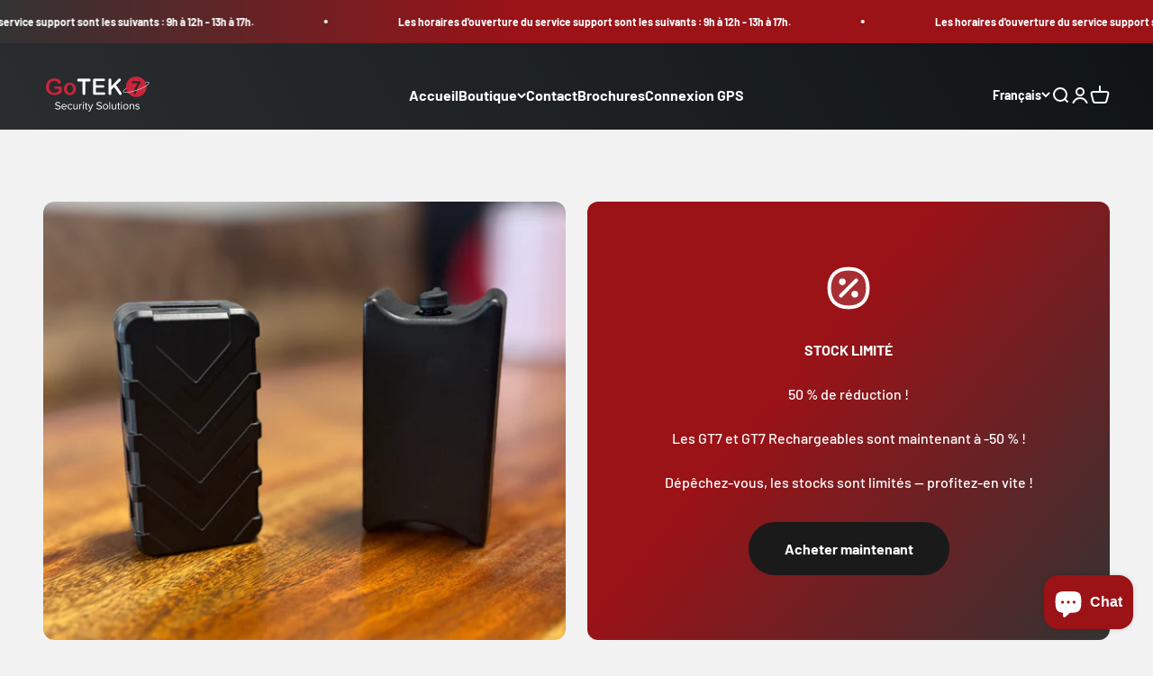

--- FILE ---
content_type: text/html; charset=utf-8
request_url: https://gotek7.com/fr
body_size: 62986
content:
<!doctype html>

<html class="no-js" lang="fr" dir="ltr">
  <head>
    <meta charset="utf-8">
    <meta name="viewport" content="width=device-width, initial-scale=1.0, height=device-height, minimum-scale=1.0, maximum-scale=1.0">
    <meta name="theme-color" content="#f0f0f0">

    <title>GoTEK7 Security Solutions</title><meta name="description" content="GoTEK7 propose des solutions avancées de suivi GPS et de vidéosurveillance portable pour une surveillance en temps réel, une gestion de flotte et une sécurité renforcée. Améliorez l&#39;efficacité et la sécurité de votre entreprise avec notre technologie innovante."><link rel="canonical" href="https://gotek7.com/fr"><link rel="shortcut icon" href="//gotek7.com/cdn/shop/files/Sans-titre---1.png?v=1715956444&width=96">
      <link rel="apple-touch-icon" href="//gotek7.com/cdn/shop/files/Sans-titre---1.png?v=1715956444&width=180"><link rel="preconnect" href="https://cdn.shopify.com">
    <link rel="preconnect" href="https://fonts.shopifycdn.com" crossorigin>
    <link rel="dns-prefetch" href="https://productreviews.shopifycdn.com"><link rel="preload" href="//gotek7.com/cdn/fonts/barlow/barlow_n7.691d1d11f150e857dcbc1c10ef03d825bc378d81.woff2" as="font" type="font/woff2" crossorigin><link rel="preload" href="//gotek7.com/cdn/fonts/barlow/barlow_n5.a193a1990790eba0cc5cca569d23799830e90f07.woff2" as="font" type="font/woff2" crossorigin><meta property="og:type" content="website">
  <meta property="og:title" content="GoTEK7 Security Solutions"><meta property="og:image" content="http://gotek7.com/cdn/shop/files/gotek7.png?v=1717408268&width=2048">
  <meta property="og:image:secure_url" content="https://gotek7.com/cdn/shop/files/gotek7.png?v=1717408268&width=2048">
  <meta property="og:image:width" content="1200">
  <meta property="og:image:height" content="628"><meta property="og:description" content="GoTEK7 propose des solutions avancées de suivi GPS et de vidéosurveillance portable pour une surveillance en temps réel, une gestion de flotte et une sécurité renforcée. Améliorez l&#39;efficacité et la sécurité de votre entreprise avec notre technologie innovante."><meta property="og:url" content="https://gotek7.com/fr">
<meta property="og:site_name" content="GoTEK7"><meta name="twitter:card" content="summary"><meta name="twitter:title" content="GoTEK7 Security Solutions">
  <meta name="twitter:description" content="GoTEK7 propose des solutions avancées de suivi GPS et de vidéosurveillance portable pour une surveillance en temps réel, une gestion de flotte et une sécurité renforcée. Améliorez l&#39;efficacité et la sécurité de votre entreprise avec notre technologie innovante."><meta name="twitter:image" content="https://gotek7.com/cdn/shop/files/gotek7.png?crop=center&height=1200&v=1717408268&width=1200">
  <meta name="twitter:image:alt" content="GoTEK7 logo">


  <script type="application/ld+json">
  {
    "@context": "https://schema.org",
    "@type": "BreadcrumbList",
  "itemListElement": [{
      "@type": "ListItem",
      "position": 1,
      "name": "Accueil",
      "item": "https://gotek7.com"
    }]
  }
  </script>

<script type="application/ld+json">
  [
    {
      "@context": "https://schema.org",
      "@type": "WebSite",
      "name": "GoTEK7",
      "url": "https:\/\/gotek7.com",
      "potentialAction": {
        "@type": "SearchAction",
        "target": "https:\/\/gotek7.com\/fr\/search?q={search_term_string}",
        "query-input": "required name=search_term_string"
      }
    },
    {
      "@context": "https://schema.org",
      "@type": "Organization",
      "name": "GoTEK7","logo": "https:\/\/gotek7.com\/cdn\/shop\/files\/logo_be8da400-7e19-486c-837f-95d18ab74208.png?v=1709042839\u0026width=1200","description": "GoTEK7 est une société spécialisée dans les traceurs\/balises GPS avec suivi en temps réel ainsi que dans les systèmes de vidéosurveillance autonomes.","slogan": "Security Solutions","url": "https:\/\/gotek7.com"
    }
  ]
  </script><style>/* Typography (heading) */
  @font-face {
  font-family: Barlow;
  font-weight: 700;
  font-style: normal;
  font-display: fallback;
  src: url("//gotek7.com/cdn/fonts/barlow/barlow_n7.691d1d11f150e857dcbc1c10ef03d825bc378d81.woff2") format("woff2"),
       url("//gotek7.com/cdn/fonts/barlow/barlow_n7.4fdbb1cb7da0e2c2f88492243ffa2b4f91924840.woff") format("woff");
}

@font-face {
  font-family: Barlow;
  font-weight: 700;
  font-style: italic;
  font-display: fallback;
  src: url("//gotek7.com/cdn/fonts/barlow/barlow_i7.50e19d6cc2ba5146fa437a5a7443c76d5d730103.woff2") format("woff2"),
       url("//gotek7.com/cdn/fonts/barlow/barlow_i7.47e9f98f1b094d912e6fd631cc3fe93d9f40964f.woff") format("woff");
}

/* Typography (body) */
  @font-face {
  font-family: Barlow;
  font-weight: 500;
  font-style: normal;
  font-display: fallback;
  src: url("//gotek7.com/cdn/fonts/barlow/barlow_n5.a193a1990790eba0cc5cca569d23799830e90f07.woff2") format("woff2"),
       url("//gotek7.com/cdn/fonts/barlow/barlow_n5.ae31c82169b1dc0715609b8cc6a610b917808358.woff") format("woff");
}

@font-face {
  font-family: Barlow;
  font-weight: 500;
  font-style: italic;
  font-display: fallback;
  src: url("//gotek7.com/cdn/fonts/barlow/barlow_i5.714d58286997b65cd479af615cfa9bb0a117a573.woff2") format("woff2"),
       url("//gotek7.com/cdn/fonts/barlow/barlow_i5.0120f77e6447d3b5df4bbec8ad8c2d029d87fb21.woff") format("woff");
}

@font-face {
  font-family: Barlow;
  font-weight: 700;
  font-style: normal;
  font-display: fallback;
  src: url("//gotek7.com/cdn/fonts/barlow/barlow_n7.691d1d11f150e857dcbc1c10ef03d825bc378d81.woff2") format("woff2"),
       url("//gotek7.com/cdn/fonts/barlow/barlow_n7.4fdbb1cb7da0e2c2f88492243ffa2b4f91924840.woff") format("woff");
}

@font-face {
  font-family: Barlow;
  font-weight: 700;
  font-style: italic;
  font-display: fallback;
  src: url("//gotek7.com/cdn/fonts/barlow/barlow_i7.50e19d6cc2ba5146fa437a5a7443c76d5d730103.woff2") format("woff2"),
       url("//gotek7.com/cdn/fonts/barlow/barlow_i7.47e9f98f1b094d912e6fd631cc3fe93d9f40964f.woff") format("woff");
}

:root {
    /**
     * ---------------------------------------------------------------------
     * SPACING VARIABLES
     *
     * We are using a spacing inspired from frameworks like Tailwind CSS.
     * ---------------------------------------------------------------------
     */
    --spacing-0-5: 0.125rem; /* 2px */
    --spacing-1: 0.25rem; /* 4px */
    --spacing-1-5: 0.375rem; /* 6px */
    --spacing-2: 0.5rem; /* 8px */
    --spacing-2-5: 0.625rem; /* 10px */
    --spacing-3: 0.75rem; /* 12px */
    --spacing-3-5: 0.875rem; /* 14px */
    --spacing-4: 1rem; /* 16px */
    --spacing-4-5: 1.125rem; /* 18px */
    --spacing-5: 1.25rem; /* 20px */
    --spacing-5-5: 1.375rem; /* 22px */
    --spacing-6: 1.5rem; /* 24px */
    --spacing-6-5: 1.625rem; /* 26px */
    --spacing-7: 1.75rem; /* 28px */
    --spacing-7-5: 1.875rem; /* 30px */
    --spacing-8: 2rem; /* 32px */
    --spacing-8-5: 2.125rem; /* 34px */
    --spacing-9: 2.25rem; /* 36px */
    --spacing-9-5: 2.375rem; /* 38px */
    --spacing-10: 2.5rem; /* 40px */
    --spacing-11: 2.75rem; /* 44px */
    --spacing-12: 3rem; /* 48px */
    --spacing-14: 3.5rem; /* 56px */
    --spacing-16: 4rem; /* 64px */
    --spacing-18: 4.5rem; /* 72px */
    --spacing-20: 5rem; /* 80px */
    --spacing-24: 6rem; /* 96px */
    --spacing-28: 7rem; /* 112px */
    --spacing-32: 8rem; /* 128px */
    --spacing-36: 9rem; /* 144px */
    --spacing-40: 10rem; /* 160px */
    --spacing-44: 11rem; /* 176px */
    --spacing-48: 12rem; /* 192px */
    --spacing-52: 13rem; /* 208px */
    --spacing-56: 14rem; /* 224px */
    --spacing-60: 15rem; /* 240px */
    --spacing-64: 16rem; /* 256px */
    --spacing-72: 18rem; /* 288px */
    --spacing-80: 20rem; /* 320px */
    --spacing-96: 24rem; /* 384px */

    /* Container */
    --container-max-width: 1600px;
    --container-narrow-max-width: 1350px;
    --container-gutter: var(--spacing-5);
    --section-outer-spacing-block: var(--spacing-12);
    --section-inner-max-spacing-block: var(--spacing-10);
    --section-inner-spacing-inline: var(--container-gutter);
    --section-stack-spacing-block: var(--spacing-8);

    /* Grid gutter */
    --grid-gutter: var(--spacing-5);

    /* Product list settings */
    --product-list-row-gap: var(--spacing-8);
    --product-list-column-gap: var(--grid-gutter);

    /* Form settings */
    --input-gap: var(--spacing-2);
    --input-height: 2.625rem;
    --input-padding-inline: var(--spacing-4);

    /* Other sizes */
    --sticky-area-height: calc(var(--sticky-announcement-bar-enabled, 0) * var(--announcement-bar-height, 0px) + var(--sticky-header-enabled, 0) * var(--header-height, 0px));

    /* RTL support */
    --transform-logical-flip: 1;
    --transform-origin-start: left;
    --transform-origin-end: right;

    /**
     * ---------------------------------------------------------------------
     * TYPOGRAPHY
     * ---------------------------------------------------------------------
     */

    /* Font properties */
    --heading-font-family: Barlow, sans-serif;
    --heading-font-weight: 700;
    --heading-font-style: normal;
    --heading-text-transform: normal;
    --heading-letter-spacing: -0.02em;
    --text-font-family: Barlow, sans-serif;
    --text-font-weight: 500;
    --text-font-style: normal;
    --text-letter-spacing: 0.0em;

    /* Font sizes */
    --text-h0: 3rem;
    --text-h1: 2.5rem;
    --text-h2: 2rem;
    --text-h3: 1.5rem;
    --text-h4: 1.375rem;
    --text-h5: 1.125rem;
    --text-h6: 1rem;
    --text-xs: 0.6875rem;
    --text-sm: 0.75rem;
    --text-base: 0.875rem;
    --text-lg: 1.125rem;

    /**
     * ---------------------------------------------------------------------
     * COLORS
     * ---------------------------------------------------------------------
     */

    /* Color settings */--accent: 26 26 26;
    --text-primary: 26 26 26;
    --background-primary: 242 242 242;
    --dialog-background: 255 255 255;
    --border-color: var(--text-color, var(--text-primary)) / 0.12;

    /* Button colors */
    --button-background-primary: 26 26 26;
    --button-text-primary: 255 255 255;
    --button-background-secondary: 240 196 23;
    --button-text-secondary: 26 26 26;

    /* Status colors */
    --success-background: 224 244 232;
    --success-text: 0 163 65;
    --warning-background: 255 246 233;
    --warning-text: 255 183 74;
    --error-background: 254 231 231;
    --error-text: 248 58 58;

    /* Product colors */
    --on-sale-text: 248 58 58;
    --on-sale-badge-background: 248 58 58;
    --on-sale-badge-text: 255 255 255;
    --sold-out-badge-background: 0 0 0;
    --sold-out-badge-text: 255 255 255;
    --primary-badge-background: 128 60 238;
    --primary-badge-text: 255 255 255;
    --star-color: 255 183 74;
    --product-card-background: 255 255 255;
    --product-card-text: 26 26 26;

    /* Header colors */
    --header-background: 240 240 240;
    --header-text: 26 26 26;

    /* Footer colors */
    --footer-background: 255 255 255;
    --footer-text: 26 26 26;

    /* Rounded variables (used for border radius) */
    --rounded-xs: 0.25rem;
    --rounded-sm: 0.375rem;
    --rounded: 0.75rem;
    --rounded-lg: 1.5rem;
    --rounded-full: 9999px;

    --rounded-button: 3.75rem;
    --rounded-input: 0.5rem;

    /* Box shadow */
    --shadow-sm: 0 2px 8px rgb(var(--text-primary) / 0.1);
    --shadow: 0 5px 15px rgb(var(--text-primary) / 0.1);
    --shadow-md: 0 5px 30px rgb(var(--text-primary) / 0.1);
    --shadow-block: 0px 18px 50px rgb(var(--text-primary) / 0.1);

    /**
     * ---------------------------------------------------------------------
     * OTHER
     * ---------------------------------------------------------------------
     */

    --cursor-close-svg-url: url(//gotek7.com/cdn/shop/t/2/assets/cursor-close.svg?v=147174565022153725511709017513);
    --cursor-zoom-in-svg-url: url(//gotek7.com/cdn/shop/t/2/assets/cursor-zoom-in.svg?v=154953035094101115921709017513);
    --cursor-zoom-out-svg-url: url(//gotek7.com/cdn/shop/t/2/assets/cursor-zoom-out.svg?v=16155520337305705181709017513);
    --checkmark-svg-url: url(//gotek7.com/cdn/shop/t/2/assets/checkmark.svg?v=77552481021870063511709017513);
  }

  [dir="rtl"]:root {
    /* RTL support */
    --transform-logical-flip: -1;
    --transform-origin-start: right;
    --transform-origin-end: left;
  }

  @media screen and (min-width: 700px) {
    :root {
      /* Typography (font size) */
      --text-h0: 4rem;
      --text-h1: 3rem;
      --text-h2: 2.5rem;
      --text-h3: 2rem;
      --text-h4: 1.625rem;
      --text-h5: 1.25rem;
      --text-h6: 1.125rem;

      --text-xs: 0.75rem;
      --text-sm: 0.875rem;
      --text-base: 1.0rem;
      --text-lg: 1.25rem;

      /* Spacing */
      --container-gutter: 2rem;
      --section-outer-spacing-block: var(--spacing-16);
      --section-inner-max-spacing-block: var(--spacing-12);
      --section-inner-spacing-inline: var(--spacing-12);
      --section-stack-spacing-block: var(--spacing-12);

      /* Grid gutter */
      --grid-gutter: var(--spacing-6);

      /* Product list settings */
      --product-list-row-gap: var(--spacing-12);

      /* Form settings */
      --input-gap: 1rem;
      --input-height: 3.125rem;
      --input-padding-inline: var(--spacing-5);
    }
  }

  @media screen and (min-width: 1000px) {
    :root {
      /* Spacing settings */
      --container-gutter: var(--spacing-12);
      --section-outer-spacing-block: var(--spacing-18);
      --section-inner-max-spacing-block: var(--spacing-16);
      --section-inner-spacing-inline: var(--spacing-16);
      --section-stack-spacing-block: var(--spacing-12);
    }
  }

  @media screen and (min-width: 1150px) {
    :root {
      /* Spacing settings */
      --container-gutter: var(--spacing-12);
      --section-outer-spacing-block: var(--spacing-20);
      --section-inner-max-spacing-block: var(--spacing-16);
      --section-inner-spacing-inline: var(--spacing-16);
      --section-stack-spacing-block: var(--spacing-12);
    }
  }

  @media screen and (min-width: 1400px) {
    :root {
      /* Typography (font size) */
      --text-h0: 5rem;
      --text-h1: 3.75rem;
      --text-h2: 3rem;
      --text-h3: 2.25rem;
      --text-h4: 2rem;
      --text-h5: 1.5rem;
      --text-h6: 1.25rem;

      --section-outer-spacing-block: var(--spacing-24);
      --section-inner-max-spacing-block: var(--spacing-18);
      --section-inner-spacing-inline: var(--spacing-18);
    }
  }

  @media screen and (min-width: 1600px) {
    :root {
      --section-outer-spacing-block: var(--spacing-24);
      --section-inner-max-spacing-block: var(--spacing-20);
      --section-inner-spacing-inline: var(--spacing-20);
    }
  }

  /**
   * ---------------------------------------------------------------------
   * LIQUID DEPENDANT CSS
   *
   * Our main CSS is Liquid free, but some very specific features depend on
   * theme settings, so we have them here
   * ---------------------------------------------------------------------
   */@media screen and (pointer: fine) {
        .button:not([disabled]):hover, .btn:not([disabled]):hover, .shopify-payment-button__button--unbranded:not([disabled]):hover {
          --button-background-opacity: 0.85;
        }

        .button--subdued:not([disabled]):hover {
          --button-background: var(--text-color) / .05 !important;
        }
      }</style><script>
  document.documentElement.classList.replace('no-js', 'js');

  // This allows to expose several variables to the global scope, to be used in scripts
  window.themeVariables = {
    settings: {
      showPageTransition: true,
      headingApparition: "split_fade",
      pageType: "index",
      moneyFormat: "{{amount_with_comma_separator}} €",
      moneyWithCurrencyFormat: "{{amount_with_comma_separator}} €",
      currencyCodeEnabled: false,
      cartType: "popover",
      showDiscount: true,
      discountMode: "saving"
    },

    strings: {
      accessibilityClose: "Fermer",
      accessibilityNext: "Suivant",
      accessibilityPrevious: "Précédent",
      addToCartButton: "Ajouter au panier",
      soldOutButton: "Bientôt disponible",
      preOrderButton: "Pré-commander",
      unavailableButton: "Indisponible",
      closeGallery: "Fermer la galerie",
      zoomGallery: "Zoomer sur l\u0026#39;image",
      errorGallery: "L\u0026#39;image ne peut pas etre chargée",
      soldOutBadge: "Rupture de Stock",
      discountBadge: "Economisez @@",
      sku: "SKU:",
      searchNoResults: "Aucun résultat ne correspond à votre recherche.",
      addOrderNote: "Ajouter une note",
      editOrderNote: "Modifier la note",
      shippingEstimatorNoResults: "Nous ne livrons pas à votre adresse.",
      shippingEstimatorOneResult: "Il y a un résultat pour votre adresse :",
      shippingEstimatorMultipleResults: "Il y a plusieurs résultats pour votre adresse :",
      shippingEstimatorError: "Impossible d\u0026#39;estimer les frais de livraison :"
    },

    breakpoints: {
      'sm': 'screen and (min-width: 700px)',
      'md': 'screen and (min-width: 1000px)',
      'lg': 'screen and (min-width: 1150px)',
      'xl': 'screen and (min-width: 1400px)',

      'sm-max': 'screen and (max-width: 699px)',
      'md-max': 'screen and (max-width: 999px)',
      'lg-max': 'screen and (max-width: 1149px)',
      'xl-max': 'screen and (max-width: 1399px)'
    }
  };window.addEventListener('DOMContentLoaded', () => {
      const isReloaded = (window.performance.navigation && window.performance.navigation.type === 1) || window.performance.getEntriesByType('navigation').map((nav) => nav.type).includes('reload');

      if ('animate' in document.documentElement && window.matchMedia('(prefers-reduced-motion: no-preference)').matches && document.referrer.includes(location.host) && !isReloaded) {
        document.body.animate({opacity: [0, 1]}, {duration: 115, fill: 'forwards'});
      }
    });

    window.addEventListener('pageshow', (event) => {
      document.body.classList.remove('page-transition');

      if (event.persisted) {
        document.body.animate({opacity: [0, 1]}, {duration: 0, fill: 'forwards'});
      }
    });// For detecting native share
  document.documentElement.classList.add(`native-share--${navigator.share ? 'enabled' : 'disabled'}`);</script><script type="module" src="//gotek7.com/cdn/shop/t/2/assets/vendor.min.js?v=52426788336887041471709828314"></script>
    <script type="module" src="//gotek7.com/cdn/shop/t/2/assets/theme.js?v=118264655762392406441737387221"></script>
    <script type="module" src="//gotek7.com/cdn/shop/t/2/assets/sections.js?v=89952231479515719131737387811"></script>

    <script>window.performance && window.performance.mark && window.performance.mark('shopify.content_for_header.start');</script><meta name="google-site-verification" content="WiZtkxTp54Xk1LcwEUlSu38rvq-gmi822X94c6QJRUk">
<meta id="shopify-digital-wallet" name="shopify-digital-wallet" content="/81151918407/digital_wallets/dialog">
<meta name="shopify-checkout-api-token" content="44f89235e2005f4425c9ce4e1dbd9dba">
<meta id="in-context-paypal-metadata" data-shop-id="81151918407" data-venmo-supported="false" data-environment="production" data-locale="fr_FR" data-paypal-v4="true" data-currency="EUR">
<link rel="alternate" hreflang="x-default" href="https://gotek7.com/">
<link rel="alternate" hreflang="en" href="https://gotek7.com/">
<link rel="alternate" hreflang="fr" href="https://gotek7.com/fr">
<script async="async" src="/checkouts/internal/preloads.js?locale=fr-FR"></script>
<script id="shopify-features" type="application/json">{"accessToken":"44f89235e2005f4425c9ce4e1dbd9dba","betas":["rich-media-storefront-analytics"],"domain":"gotek7.com","predictiveSearch":true,"shopId":81151918407,"locale":"fr"}</script>
<script>var Shopify = Shopify || {};
Shopify.shop = "cb15bb-01.myshopify.com";
Shopify.locale = "fr";
Shopify.currency = {"active":"EUR","rate":"1.0"};
Shopify.country = "FR";
Shopify.theme = {"name":"Impact","id":158900519239,"schema_name":"Impact","schema_version":"5.2.0","theme_store_id":1190,"role":"main"};
Shopify.theme.handle = "null";
Shopify.theme.style = {"id":null,"handle":null};
Shopify.cdnHost = "gotek7.com/cdn";
Shopify.routes = Shopify.routes || {};
Shopify.routes.root = "/fr/";</script>
<script type="module">!function(o){(o.Shopify=o.Shopify||{}).modules=!0}(window);</script>
<script>!function(o){function n(){var o=[];function n(){o.push(Array.prototype.slice.apply(arguments))}return n.q=o,n}var t=o.Shopify=o.Shopify||{};t.loadFeatures=n(),t.autoloadFeatures=n()}(window);</script>
<script id="shop-js-analytics" type="application/json">{"pageType":"index"}</script>
<script defer="defer" async type="module" src="//gotek7.com/cdn/shopifycloud/shop-js/modules/v2/client.init-shop-cart-sync_BcDpqI9l.fr.esm.js"></script>
<script defer="defer" async type="module" src="//gotek7.com/cdn/shopifycloud/shop-js/modules/v2/chunk.common_a1Rf5Dlz.esm.js"></script>
<script defer="defer" async type="module" src="//gotek7.com/cdn/shopifycloud/shop-js/modules/v2/chunk.modal_Djra7sW9.esm.js"></script>
<script type="module">
  await import("//gotek7.com/cdn/shopifycloud/shop-js/modules/v2/client.init-shop-cart-sync_BcDpqI9l.fr.esm.js");
await import("//gotek7.com/cdn/shopifycloud/shop-js/modules/v2/chunk.common_a1Rf5Dlz.esm.js");
await import("//gotek7.com/cdn/shopifycloud/shop-js/modules/v2/chunk.modal_Djra7sW9.esm.js");

  window.Shopify.SignInWithShop?.initShopCartSync?.({"fedCMEnabled":true,"windoidEnabled":true});

</script>
<script>(function() {
  var isLoaded = false;
  function asyncLoad() {
    if (isLoaded) return;
    isLoaded = true;
    var urls = ["https:\/\/shy.elfsight.com\/p\/platform.js?shop=cb15bb-01.myshopify.com","https:\/\/cdn-app.sealsubscriptions.com\/shopify\/public\/js\/sealsubscriptions.js?shop=cb15bb-01.myshopify.com","\/\/cdn.shopify.com\/proxy\/dca4c8a4b99e9cac7da59e7980fc2b52558bb84250cf2ce89ecd37999b27cc50\/pdfflipbook.com\/script\/shopify\/?shop=cb15bb-01.myshopify.com\u0026sp-cache-control=cHVibGljLCBtYXgtYWdlPTkwMA"];
    for (var i = 0; i < urls.length; i++) {
      var s = document.createElement('script');
      s.type = 'text/javascript';
      s.async = true;
      s.src = urls[i];
      var x = document.getElementsByTagName('script')[0];
      x.parentNode.insertBefore(s, x);
    }
  };
  if(window.attachEvent) {
    window.attachEvent('onload', asyncLoad);
  } else {
    window.addEventListener('load', asyncLoad, false);
  }
})();</script>
<script id="__st">var __st={"a":81151918407,"offset":3600,"reqid":"2c7342f7-c8cf-48ed-b81e-0420f6857c39-1769527306","pageurl":"gotek7.com\/fr","u":"15ba013eab3c","p":"home"};</script>
<script>window.ShopifyPaypalV4VisibilityTracking = true;</script>
<script id="captcha-bootstrap">!function(){'use strict';const t='contact',e='account',n='new_comment',o=[[t,t],['blogs',n],['comments',n],[t,'customer']],c=[[e,'customer_login'],[e,'guest_login'],[e,'recover_customer_password'],[e,'create_customer']],r=t=>t.map((([t,e])=>`form[action*='/${t}']:not([data-nocaptcha='true']) input[name='form_type'][value='${e}']`)).join(','),a=t=>()=>t?[...document.querySelectorAll(t)].map((t=>t.form)):[];function s(){const t=[...o],e=r(t);return a(e)}const i='password',u='form_key',d=['recaptcha-v3-token','g-recaptcha-response','h-captcha-response',i],f=()=>{try{return window.sessionStorage}catch{return}},m='__shopify_v',_=t=>t.elements[u];function p(t,e,n=!1){try{const o=window.sessionStorage,c=JSON.parse(o.getItem(e)),{data:r}=function(t){const{data:e,action:n}=t;return t[m]||n?{data:e,action:n}:{data:t,action:n}}(c);for(const[e,n]of Object.entries(r))t.elements[e]&&(t.elements[e].value=n);n&&o.removeItem(e)}catch(o){console.error('form repopulation failed',{error:o})}}const l='form_type',E='cptcha';function T(t){t.dataset[E]=!0}const w=window,h=w.document,L='Shopify',v='ce_forms',y='captcha';let A=!1;((t,e)=>{const n=(g='f06e6c50-85a8-45c8-87d0-21a2b65856fe',I='https://cdn.shopify.com/shopifycloud/storefront-forms-hcaptcha/ce_storefront_forms_captcha_hcaptcha.v1.5.2.iife.js',D={infoText:'Protégé par hCaptcha',privacyText:'Confidentialité',termsText:'Conditions'},(t,e,n)=>{const o=w[L][v],c=o.bindForm;if(c)return c(t,g,e,D).then(n);var r;o.q.push([[t,g,e,D],n]),r=I,A||(h.body.append(Object.assign(h.createElement('script'),{id:'captcha-provider',async:!0,src:r})),A=!0)});var g,I,D;w[L]=w[L]||{},w[L][v]=w[L][v]||{},w[L][v].q=[],w[L][y]=w[L][y]||{},w[L][y].protect=function(t,e){n(t,void 0,e),T(t)},Object.freeze(w[L][y]),function(t,e,n,w,h,L){const[v,y,A,g]=function(t,e,n){const i=e?o:[],u=t?c:[],d=[...i,...u],f=r(d),m=r(i),_=r(d.filter((([t,e])=>n.includes(e))));return[a(f),a(m),a(_),s()]}(w,h,L),I=t=>{const e=t.target;return e instanceof HTMLFormElement?e:e&&e.form},D=t=>v().includes(t);t.addEventListener('submit',(t=>{const e=I(t);if(!e)return;const n=D(e)&&!e.dataset.hcaptchaBound&&!e.dataset.recaptchaBound,o=_(e),c=g().includes(e)&&(!o||!o.value);(n||c)&&t.preventDefault(),c&&!n&&(function(t){try{if(!f())return;!function(t){const e=f();if(!e)return;const n=_(t);if(!n)return;const o=n.value;o&&e.removeItem(o)}(t);const e=Array.from(Array(32),(()=>Math.random().toString(36)[2])).join('');!function(t,e){_(t)||t.append(Object.assign(document.createElement('input'),{type:'hidden',name:u})),t.elements[u].value=e}(t,e),function(t,e){const n=f();if(!n)return;const o=[...t.querySelectorAll(`input[type='${i}']`)].map((({name:t})=>t)),c=[...d,...o],r={};for(const[a,s]of new FormData(t).entries())c.includes(a)||(r[a]=s);n.setItem(e,JSON.stringify({[m]:1,action:t.action,data:r}))}(t,e)}catch(e){console.error('failed to persist form',e)}}(e),e.submit())}));const S=(t,e)=>{t&&!t.dataset[E]&&(n(t,e.some((e=>e===t))),T(t))};for(const o of['focusin','change'])t.addEventListener(o,(t=>{const e=I(t);D(e)&&S(e,y())}));const B=e.get('form_key'),M=e.get(l),P=B&&M;t.addEventListener('DOMContentLoaded',(()=>{const t=y();if(P)for(const e of t)e.elements[l].value===M&&p(e,B);[...new Set([...A(),...v().filter((t=>'true'===t.dataset.shopifyCaptcha))])].forEach((e=>S(e,t)))}))}(h,new URLSearchParams(w.location.search),n,t,e,['guest_login'])})(!0,!0)}();</script>
<script integrity="sha256-4kQ18oKyAcykRKYeNunJcIwy7WH5gtpwJnB7kiuLZ1E=" data-source-attribution="shopify.loadfeatures" defer="defer" src="//gotek7.com/cdn/shopifycloud/storefront/assets/storefront/load_feature-a0a9edcb.js" crossorigin="anonymous"></script>
<script data-source-attribution="shopify.dynamic_checkout.dynamic.init">var Shopify=Shopify||{};Shopify.PaymentButton=Shopify.PaymentButton||{isStorefrontPortableWallets:!0,init:function(){window.Shopify.PaymentButton.init=function(){};var t=document.createElement("script");t.src="https://gotek7.com/cdn/shopifycloud/portable-wallets/latest/portable-wallets.fr.js",t.type="module",document.head.appendChild(t)}};
</script>
<script data-source-attribution="shopify.dynamic_checkout.buyer_consent">
  function portableWalletsHideBuyerConsent(e){var t=document.getElementById("shopify-buyer-consent"),n=document.getElementById("shopify-subscription-policy-button");t&&n&&(t.classList.add("hidden"),t.setAttribute("aria-hidden","true"),n.removeEventListener("click",e))}function portableWalletsShowBuyerConsent(e){var t=document.getElementById("shopify-buyer-consent"),n=document.getElementById("shopify-subscription-policy-button");t&&n&&(t.classList.remove("hidden"),t.removeAttribute("aria-hidden"),n.addEventListener("click",e))}window.Shopify?.PaymentButton&&(window.Shopify.PaymentButton.hideBuyerConsent=portableWalletsHideBuyerConsent,window.Shopify.PaymentButton.showBuyerConsent=portableWalletsShowBuyerConsent);
</script>
<script data-source-attribution="shopify.dynamic_checkout.cart.bootstrap">document.addEventListener("DOMContentLoaded",(function(){function t(){return document.querySelector("shopify-accelerated-checkout-cart, shopify-accelerated-checkout")}if(t())Shopify.PaymentButton.init();else{new MutationObserver((function(e,n){t()&&(Shopify.PaymentButton.init(),n.disconnect())})).observe(document.body,{childList:!0,subtree:!0})}}));
</script>
<script id='scb4127' type='text/javascript' async='' src='https://gotek7.com/cdn/shopifycloud/privacy-banner/storefront-banner.js'></script><link id="shopify-accelerated-checkout-styles" rel="stylesheet" media="screen" href="https://gotek7.com/cdn/shopifycloud/portable-wallets/latest/accelerated-checkout-backwards-compat.css" crossorigin="anonymous">
<style id="shopify-accelerated-checkout-cart">
        #shopify-buyer-consent {
  margin-top: 1em;
  display: inline-block;
  width: 100%;
}

#shopify-buyer-consent.hidden {
  display: none;
}

#shopify-subscription-policy-button {
  background: none;
  border: none;
  padding: 0;
  text-decoration: underline;
  font-size: inherit;
  cursor: pointer;
}

#shopify-subscription-policy-button::before {
  box-shadow: none;
}

      </style>

<script>window.performance && window.performance.mark && window.performance.mark('shopify.content_for_header.end');</script>
<link href="//gotek7.com/cdn/shop/t/2/assets/theme.css?v=12329612970612339661711554452" rel="stylesheet" type="text/css" media="all" /><!-- BEGIN app block: shopify://apps/seal-subscriptions/blocks/subscription-script-append/13b25004-a140-4ab7-b5fe-29918f759699 --><script defer="defer">
	/**	SealSubs loader,version number: 2.0 */
	(function(){
		var loadScript=function(a,b){var c=document.createElement("script");c.setAttribute("defer", "defer");c.type="text/javascript",c.readyState?c.onreadystatechange=function(){("loaded"==c.readyState||"complete"==c.readyState)&&(c.onreadystatechange=null,b())}:c.onload=function(){b()},c.src=a,document.getElementsByTagName("head")[0].appendChild(c)};
		// Set variable to prevent the other loader from requesting the same resources
		window.seal_subs_app_block_loader = true;
		appendScriptUrl('cb15bb-01.myshopify.com');

		// get script url and append timestamp of last change
		function appendScriptUrl(shop) {
			var timeStamp = Math.floor(Date.now() / (1000*1*1));
			var timestampUrl = 'https://app.sealsubscriptions.com/shopify/public/status/shop/'+shop+'.js?'+timeStamp;
			loadScript(timestampUrl, function() {
				// append app script
				if (typeof sealsubscriptions_settings_updated == 'undefined') {
					sealsubscriptions_settings_updated = 'default-by-script';
				}
				var scriptUrl = "https://cdn-app.sealsubscriptions.com/shopify/public/js/sealsubscriptions-main.js?shop="+shop+"&"+sealsubscriptions_settings_updated;
				loadScript(scriptUrl, function(){});
			});
		}
	})();

	var SealSubsScriptAppended = true;
	
</script>

<!-- END app block --><script src="https://cdn.shopify.com/extensions/019b92df-1966-750c-943d-a8ced4b05ac2/option-cli3-369/assets/gpomain.js" type="text/javascript" defer="defer"></script>
<script src="https://cdn.shopify.com/extensions/e8878072-2f6b-4e89-8082-94b04320908d/inbox-1254/assets/inbox-chat-loader.js" type="text/javascript" defer="defer"></script>
<link href="https://monorail-edge.shopifysvc.com" rel="dns-prefetch">
<script>(function(){if ("sendBeacon" in navigator && "performance" in window) {try {var session_token_from_headers = performance.getEntriesByType('navigation')[0].serverTiming.find(x => x.name == '_s').description;} catch {var session_token_from_headers = undefined;}var session_cookie_matches = document.cookie.match(/_shopify_s=([^;]*)/);var session_token_from_cookie = session_cookie_matches && session_cookie_matches.length === 2 ? session_cookie_matches[1] : "";var session_token = session_token_from_headers || session_token_from_cookie || "";function handle_abandonment_event(e) {var entries = performance.getEntries().filter(function(entry) {return /monorail-edge.shopifysvc.com/.test(entry.name);});if (!window.abandonment_tracked && entries.length === 0) {window.abandonment_tracked = true;var currentMs = Date.now();var navigation_start = performance.timing.navigationStart;var payload = {shop_id: 81151918407,url: window.location.href,navigation_start,duration: currentMs - navigation_start,session_token,page_type: "index"};window.navigator.sendBeacon("https://monorail-edge.shopifysvc.com/v1/produce", JSON.stringify({schema_id: "online_store_buyer_site_abandonment/1.1",payload: payload,metadata: {event_created_at_ms: currentMs,event_sent_at_ms: currentMs}}));}}window.addEventListener('pagehide', handle_abandonment_event);}}());</script>
<script id="web-pixels-manager-setup">(function e(e,d,r,n,o){if(void 0===o&&(o={}),!Boolean(null===(a=null===(i=window.Shopify)||void 0===i?void 0:i.analytics)||void 0===a?void 0:a.replayQueue)){var i,a;window.Shopify=window.Shopify||{};var t=window.Shopify;t.analytics=t.analytics||{};var s=t.analytics;s.replayQueue=[],s.publish=function(e,d,r){return s.replayQueue.push([e,d,r]),!0};try{self.performance.mark("wpm:start")}catch(e){}var l=function(){var e={modern:/Edge?\/(1{2}[4-9]|1[2-9]\d|[2-9]\d{2}|\d{4,})\.\d+(\.\d+|)|Firefox\/(1{2}[4-9]|1[2-9]\d|[2-9]\d{2}|\d{4,})\.\d+(\.\d+|)|Chrom(ium|e)\/(9{2}|\d{3,})\.\d+(\.\d+|)|(Maci|X1{2}).+ Version\/(15\.\d+|(1[6-9]|[2-9]\d|\d{3,})\.\d+)([,.]\d+|)( \(\w+\)|)( Mobile\/\w+|) Safari\/|Chrome.+OPR\/(9{2}|\d{3,})\.\d+\.\d+|(CPU[ +]OS|iPhone[ +]OS|CPU[ +]iPhone|CPU IPhone OS|CPU iPad OS)[ +]+(15[._]\d+|(1[6-9]|[2-9]\d|\d{3,})[._]\d+)([._]\d+|)|Android:?[ /-](13[3-9]|1[4-9]\d|[2-9]\d{2}|\d{4,})(\.\d+|)(\.\d+|)|Android.+Firefox\/(13[5-9]|1[4-9]\d|[2-9]\d{2}|\d{4,})\.\d+(\.\d+|)|Android.+Chrom(ium|e)\/(13[3-9]|1[4-9]\d|[2-9]\d{2}|\d{4,})\.\d+(\.\d+|)|SamsungBrowser\/([2-9]\d|\d{3,})\.\d+/,legacy:/Edge?\/(1[6-9]|[2-9]\d|\d{3,})\.\d+(\.\d+|)|Firefox\/(5[4-9]|[6-9]\d|\d{3,})\.\d+(\.\d+|)|Chrom(ium|e)\/(5[1-9]|[6-9]\d|\d{3,})\.\d+(\.\d+|)([\d.]+$|.*Safari\/(?![\d.]+ Edge\/[\d.]+$))|(Maci|X1{2}).+ Version\/(10\.\d+|(1[1-9]|[2-9]\d|\d{3,})\.\d+)([,.]\d+|)( \(\w+\)|)( Mobile\/\w+|) Safari\/|Chrome.+OPR\/(3[89]|[4-9]\d|\d{3,})\.\d+\.\d+|(CPU[ +]OS|iPhone[ +]OS|CPU[ +]iPhone|CPU IPhone OS|CPU iPad OS)[ +]+(10[._]\d+|(1[1-9]|[2-9]\d|\d{3,})[._]\d+)([._]\d+|)|Android:?[ /-](13[3-9]|1[4-9]\d|[2-9]\d{2}|\d{4,})(\.\d+|)(\.\d+|)|Mobile Safari.+OPR\/([89]\d|\d{3,})\.\d+\.\d+|Android.+Firefox\/(13[5-9]|1[4-9]\d|[2-9]\d{2}|\d{4,})\.\d+(\.\d+|)|Android.+Chrom(ium|e)\/(13[3-9]|1[4-9]\d|[2-9]\d{2}|\d{4,})\.\d+(\.\d+|)|Android.+(UC? ?Browser|UCWEB|U3)[ /]?(15\.([5-9]|\d{2,})|(1[6-9]|[2-9]\d|\d{3,})\.\d+)\.\d+|SamsungBrowser\/(5\.\d+|([6-9]|\d{2,})\.\d+)|Android.+MQ{2}Browser\/(14(\.(9|\d{2,})|)|(1[5-9]|[2-9]\d|\d{3,})(\.\d+|))(\.\d+|)|K[Aa][Ii]OS\/(3\.\d+|([4-9]|\d{2,})\.\d+)(\.\d+|)/},d=e.modern,r=e.legacy,n=navigator.userAgent;return n.match(d)?"modern":n.match(r)?"legacy":"unknown"}(),u="modern"===l?"modern":"legacy",c=(null!=n?n:{modern:"",legacy:""})[u],f=function(e){return[e.baseUrl,"/wpm","/b",e.hashVersion,"modern"===e.buildTarget?"m":"l",".js"].join("")}({baseUrl:d,hashVersion:r,buildTarget:u}),m=function(e){var d=e.version,r=e.bundleTarget,n=e.surface,o=e.pageUrl,i=e.monorailEndpoint;return{emit:function(e){var a=e.status,t=e.errorMsg,s=(new Date).getTime(),l=JSON.stringify({metadata:{event_sent_at_ms:s},events:[{schema_id:"web_pixels_manager_load/3.1",payload:{version:d,bundle_target:r,page_url:o,status:a,surface:n,error_msg:t},metadata:{event_created_at_ms:s}}]});if(!i)return console&&console.warn&&console.warn("[Web Pixels Manager] No Monorail endpoint provided, skipping logging."),!1;try{return self.navigator.sendBeacon.bind(self.navigator)(i,l)}catch(e){}var u=new XMLHttpRequest;try{return u.open("POST",i,!0),u.setRequestHeader("Content-Type","text/plain"),u.send(l),!0}catch(e){return console&&console.warn&&console.warn("[Web Pixels Manager] Got an unhandled error while logging to Monorail."),!1}}}}({version:r,bundleTarget:l,surface:e.surface,pageUrl:self.location.href,monorailEndpoint:e.monorailEndpoint});try{o.browserTarget=l,function(e){var d=e.src,r=e.async,n=void 0===r||r,o=e.onload,i=e.onerror,a=e.sri,t=e.scriptDataAttributes,s=void 0===t?{}:t,l=document.createElement("script"),u=document.querySelector("head"),c=document.querySelector("body");if(l.async=n,l.src=d,a&&(l.integrity=a,l.crossOrigin="anonymous"),s)for(var f in s)if(Object.prototype.hasOwnProperty.call(s,f))try{l.dataset[f]=s[f]}catch(e){}if(o&&l.addEventListener("load",o),i&&l.addEventListener("error",i),u)u.appendChild(l);else{if(!c)throw new Error("Did not find a head or body element to append the script");c.appendChild(l)}}({src:f,async:!0,onload:function(){if(!function(){var e,d;return Boolean(null===(d=null===(e=window.Shopify)||void 0===e?void 0:e.analytics)||void 0===d?void 0:d.initialized)}()){var d=window.webPixelsManager.init(e)||void 0;if(d){var r=window.Shopify.analytics;r.replayQueue.forEach((function(e){var r=e[0],n=e[1],o=e[2];d.publishCustomEvent(r,n,o)})),r.replayQueue=[],r.publish=d.publishCustomEvent,r.visitor=d.visitor,r.initialized=!0}}},onerror:function(){return m.emit({status:"failed",errorMsg:"".concat(f," has failed to load")})},sri:function(e){var d=/^sha384-[A-Za-z0-9+/=]+$/;return"string"==typeof e&&d.test(e)}(c)?c:"",scriptDataAttributes:o}),m.emit({status:"loading"})}catch(e){m.emit({status:"failed",errorMsg:(null==e?void 0:e.message)||"Unknown error"})}}})({shopId: 81151918407,storefrontBaseUrl: "https://gotek7.com",extensionsBaseUrl: "https://extensions.shopifycdn.com/cdn/shopifycloud/web-pixels-manager",monorailEndpoint: "https://monorail-edge.shopifysvc.com/unstable/produce_batch",surface: "storefront-renderer",enabledBetaFlags: ["2dca8a86"],webPixelsConfigList: [{"id":"876151111","configuration":"{\"config\":\"{\\\"pixel_id\\\":\\\"G-8CMLHZXXYE\\\",\\\"target_country\\\":\\\"FR\\\",\\\"gtag_events\\\":[{\\\"type\\\":\\\"begin_checkout\\\",\\\"action_label\\\":\\\"G-8CMLHZXXYE\\\"},{\\\"type\\\":\\\"search\\\",\\\"action_label\\\":\\\"G-8CMLHZXXYE\\\"},{\\\"type\\\":\\\"view_item\\\",\\\"action_label\\\":[\\\"G-8CMLHZXXYE\\\",\\\"MC-6BMLQVK1R2\\\"]},{\\\"type\\\":\\\"purchase\\\",\\\"action_label\\\":[\\\"G-8CMLHZXXYE\\\",\\\"MC-6BMLQVK1R2\\\"]},{\\\"type\\\":\\\"page_view\\\",\\\"action_label\\\":[\\\"G-8CMLHZXXYE\\\",\\\"MC-6BMLQVK1R2\\\"]},{\\\"type\\\":\\\"add_payment_info\\\",\\\"action_label\\\":\\\"G-8CMLHZXXYE\\\"},{\\\"type\\\":\\\"add_to_cart\\\",\\\"action_label\\\":\\\"G-8CMLHZXXYE\\\"}],\\\"enable_monitoring_mode\\\":false}\"}","eventPayloadVersion":"v1","runtimeContext":"OPEN","scriptVersion":"b2a88bafab3e21179ed38636efcd8a93","type":"APP","apiClientId":1780363,"privacyPurposes":[],"dataSharingAdjustments":{"protectedCustomerApprovalScopes":["read_customer_address","read_customer_email","read_customer_name","read_customer_personal_data","read_customer_phone"]}},{"id":"shopify-app-pixel","configuration":"{}","eventPayloadVersion":"v1","runtimeContext":"STRICT","scriptVersion":"0450","apiClientId":"shopify-pixel","type":"APP","privacyPurposes":["ANALYTICS","MARKETING"]},{"id":"shopify-custom-pixel","eventPayloadVersion":"v1","runtimeContext":"LAX","scriptVersion":"0450","apiClientId":"shopify-pixel","type":"CUSTOM","privacyPurposes":["ANALYTICS","MARKETING"]}],isMerchantRequest: false,initData: {"shop":{"name":"GoTEK7","paymentSettings":{"currencyCode":"EUR"},"myshopifyDomain":"cb15bb-01.myshopify.com","countryCode":"FR","storefrontUrl":"https:\/\/gotek7.com\/fr"},"customer":null,"cart":null,"checkout":null,"productVariants":[],"purchasingCompany":null},},"https://gotek7.com/cdn","fcfee988w5aeb613cpc8e4bc33m6693e112",{"modern":"","legacy":""},{"shopId":"81151918407","storefrontBaseUrl":"https:\/\/gotek7.com","extensionBaseUrl":"https:\/\/extensions.shopifycdn.com\/cdn\/shopifycloud\/web-pixels-manager","surface":"storefront-renderer","enabledBetaFlags":"[\"2dca8a86\"]","isMerchantRequest":"false","hashVersion":"fcfee988w5aeb613cpc8e4bc33m6693e112","publish":"custom","events":"[[\"page_viewed\",{}]]"});</script><script>
  window.ShopifyAnalytics = window.ShopifyAnalytics || {};
  window.ShopifyAnalytics.meta = window.ShopifyAnalytics.meta || {};
  window.ShopifyAnalytics.meta.currency = 'EUR';
  var meta = {"page":{"pageType":"home","requestId":"2c7342f7-c8cf-48ed-b81e-0420f6857c39-1769527306"}};
  for (var attr in meta) {
    window.ShopifyAnalytics.meta[attr] = meta[attr];
  }
</script>
<script class="analytics">
  (function () {
    var customDocumentWrite = function(content) {
      var jquery = null;

      if (window.jQuery) {
        jquery = window.jQuery;
      } else if (window.Checkout && window.Checkout.$) {
        jquery = window.Checkout.$;
      }

      if (jquery) {
        jquery('body').append(content);
      }
    };

    var hasLoggedConversion = function(token) {
      if (token) {
        return document.cookie.indexOf('loggedConversion=' + token) !== -1;
      }
      return false;
    }

    var setCookieIfConversion = function(token) {
      if (token) {
        var twoMonthsFromNow = new Date(Date.now());
        twoMonthsFromNow.setMonth(twoMonthsFromNow.getMonth() + 2);

        document.cookie = 'loggedConversion=' + token + '; expires=' + twoMonthsFromNow;
      }
    }

    var trekkie = window.ShopifyAnalytics.lib = window.trekkie = window.trekkie || [];
    if (trekkie.integrations) {
      return;
    }
    trekkie.methods = [
      'identify',
      'page',
      'ready',
      'track',
      'trackForm',
      'trackLink'
    ];
    trekkie.factory = function(method) {
      return function() {
        var args = Array.prototype.slice.call(arguments);
        args.unshift(method);
        trekkie.push(args);
        return trekkie;
      };
    };
    for (var i = 0; i < trekkie.methods.length; i++) {
      var key = trekkie.methods[i];
      trekkie[key] = trekkie.factory(key);
    }
    trekkie.load = function(config) {
      trekkie.config = config || {};
      trekkie.config.initialDocumentCookie = document.cookie;
      var first = document.getElementsByTagName('script')[0];
      var script = document.createElement('script');
      script.type = 'text/javascript';
      script.onerror = function(e) {
        var scriptFallback = document.createElement('script');
        scriptFallback.type = 'text/javascript';
        scriptFallback.onerror = function(error) {
                var Monorail = {
      produce: function produce(monorailDomain, schemaId, payload) {
        var currentMs = new Date().getTime();
        var event = {
          schema_id: schemaId,
          payload: payload,
          metadata: {
            event_created_at_ms: currentMs,
            event_sent_at_ms: currentMs
          }
        };
        return Monorail.sendRequest("https://" + monorailDomain + "/v1/produce", JSON.stringify(event));
      },
      sendRequest: function sendRequest(endpointUrl, payload) {
        // Try the sendBeacon API
        if (window && window.navigator && typeof window.navigator.sendBeacon === 'function' && typeof window.Blob === 'function' && !Monorail.isIos12()) {
          var blobData = new window.Blob([payload], {
            type: 'text/plain'
          });

          if (window.navigator.sendBeacon(endpointUrl, blobData)) {
            return true;
          } // sendBeacon was not successful

        } // XHR beacon

        var xhr = new XMLHttpRequest();

        try {
          xhr.open('POST', endpointUrl);
          xhr.setRequestHeader('Content-Type', 'text/plain');
          xhr.send(payload);
        } catch (e) {
          console.log(e);
        }

        return false;
      },
      isIos12: function isIos12() {
        return window.navigator.userAgent.lastIndexOf('iPhone; CPU iPhone OS 12_') !== -1 || window.navigator.userAgent.lastIndexOf('iPad; CPU OS 12_') !== -1;
      }
    };
    Monorail.produce('monorail-edge.shopifysvc.com',
      'trekkie_storefront_load_errors/1.1',
      {shop_id: 81151918407,
      theme_id: 158900519239,
      app_name: "storefront",
      context_url: window.location.href,
      source_url: "//gotek7.com/cdn/s/trekkie.storefront.a804e9514e4efded663580eddd6991fcc12b5451.min.js"});

        };
        scriptFallback.async = true;
        scriptFallback.src = '//gotek7.com/cdn/s/trekkie.storefront.a804e9514e4efded663580eddd6991fcc12b5451.min.js';
        first.parentNode.insertBefore(scriptFallback, first);
      };
      script.async = true;
      script.src = '//gotek7.com/cdn/s/trekkie.storefront.a804e9514e4efded663580eddd6991fcc12b5451.min.js';
      first.parentNode.insertBefore(script, first);
    };
    trekkie.load(
      {"Trekkie":{"appName":"storefront","development":false,"defaultAttributes":{"shopId":81151918407,"isMerchantRequest":null,"themeId":158900519239,"themeCityHash":"9128533252190342373","contentLanguage":"fr","currency":"EUR","eventMetadataId":"e1504494-2024-4531-9c07-4c4fd5f0ab36"},"isServerSideCookieWritingEnabled":true,"monorailRegion":"shop_domain","enabledBetaFlags":["65f19447"]},"Session Attribution":{},"S2S":{"facebookCapiEnabled":false,"source":"trekkie-storefront-renderer","apiClientId":580111}}
    );

    var loaded = false;
    trekkie.ready(function() {
      if (loaded) return;
      loaded = true;

      window.ShopifyAnalytics.lib = window.trekkie;

      var originalDocumentWrite = document.write;
      document.write = customDocumentWrite;
      try { window.ShopifyAnalytics.merchantGoogleAnalytics.call(this); } catch(error) {};
      document.write = originalDocumentWrite;

      window.ShopifyAnalytics.lib.page(null,{"pageType":"home","requestId":"2c7342f7-c8cf-48ed-b81e-0420f6857c39-1769527306","shopifyEmitted":true});

      var match = window.location.pathname.match(/checkouts\/(.+)\/(thank_you|post_purchase)/)
      var token = match? match[1]: undefined;
      if (!hasLoggedConversion(token)) {
        setCookieIfConversion(token);
        
      }
    });


        var eventsListenerScript = document.createElement('script');
        eventsListenerScript.async = true;
        eventsListenerScript.src = "//gotek7.com/cdn/shopifycloud/storefront/assets/shop_events_listener-3da45d37.js";
        document.getElementsByTagName('head')[0].appendChild(eventsListenerScript);

})();</script>
<script
  defer
  src="https://gotek7.com/cdn/shopifycloud/perf-kit/shopify-perf-kit-3.0.4.min.js"
  data-application="storefront-renderer"
  data-shop-id="81151918407"
  data-render-region="gcp-us-east1"
  data-page-type="index"
  data-theme-instance-id="158900519239"
  data-theme-name="Impact"
  data-theme-version="5.2.0"
  data-monorail-region="shop_domain"
  data-resource-timing-sampling-rate="10"
  data-shs="true"
  data-shs-beacon="true"
  data-shs-export-with-fetch="true"
  data-shs-logs-sample-rate="1"
  data-shs-beacon-endpoint="https://gotek7.com/api/collect"
></script>
</head>

  <body class="page-transition zoom-image--enabled"><!-- DRAWER -->
<template id="drawer-default-template">
  <style>
    [hidden] {
      display: none !important;
    }
  </style>

  <button part="outside-close-button" is="close-button" aria-label="Fermer"><svg role="presentation" stroke-width="2" focusable="false" width="24" height="24" class="icon icon-close" viewBox="0 0 24 24">
        <path d="M17.658 6.343 6.344 17.657M17.658 17.657 6.344 6.343" stroke="currentColor"></path>
      </svg></button>

  <div part="overlay"></div>

  <div part="content">
    <header part="header">
      <slot name="header"></slot>

      <button part="close-button" is="close-button" aria-label="Fermer"><svg role="presentation" stroke-width="2" focusable="false" width="24" height="24" class="icon icon-close" viewBox="0 0 24 24">
        <path d="M17.658 6.343 6.344 17.657M17.658 17.657 6.344 6.343" stroke="currentColor"></path>
      </svg></button>
    </header>

    <div part="body">
      <slot></slot>
    </div>

    <footer part="footer">
      <slot name="footer"></slot>
    </footer>
  </div>
</template>

<!-- POPOVER -->
<template id="popover-default-template">
  <button part="outside-close-button" is="close-button" aria-label="Fermer"><svg role="presentation" stroke-width="2" focusable="false" width="24" height="24" class="icon icon-close" viewBox="0 0 24 24">
        <path d="M17.658 6.343 6.344 17.657M17.658 17.657 6.344 6.343" stroke="currentColor"></path>
      </svg></button>

  <div part="overlay"></div>

  <div part="content">
    <header part="title">
      <slot name="title"></slot>
    </header>

    <div part="body">
      <slot></slot>
    </div>
  </div>
</template><a href="#main" class="skip-to-content sr-only">Passer au contenu</a><!-- BEGIN sections: header-group -->
<aside id="shopify-section-sections--20867332211015__announcement-bar" class="shopify-section shopify-section-group-header-group shopify-section--announcement-bar"><style>
    :root {
      --sticky-announcement-bar-enabled:0;
    }</style><height-observer variable="announcement-bar">
    <div class="announcement-bar bg-gradient text-custom"style="--gradient: linear-gradient(90deg, rgba(51, 51, 51, 1), rgba(155, 18, 23, 1) 45%); --text-color: 255 255 255;"><marquee-text scrolling-speed="25" class="announcement-bar__scrolling-list"><span class="announcement-bar__item" ><p class="bold text-xs" >Les horaires d&#39;ouverture du service support sont les suivants : 9h à 12h - 13h à 17h.
</p>

              <span class="shape-circle shape--sm"></span></span><span class="announcement-bar__item" aria-hidden="true"><p class="bold text-xs" >Les horaires d&#39;ouverture du service support sont les suivants : 9h à 12h - 13h à 17h.
</p>

              <span class="shape-circle shape--sm"></span></span><span class="announcement-bar__item" aria-hidden="true"><p class="bold text-xs" >Les horaires d&#39;ouverture du service support sont les suivants : 9h à 12h - 13h à 17h.
</p>

              <span class="shape-circle shape--sm"></span></span><span class="announcement-bar__item" aria-hidden="true"><p class="bold text-xs" >Les horaires d&#39;ouverture du service support sont les suivants : 9h à 12h - 13h à 17h.
</p>

              <span class="shape-circle shape--sm"></span></span><span class="announcement-bar__item" aria-hidden="true"><p class="bold text-xs" >Les horaires d&#39;ouverture du service support sont les suivants : 9h à 12h - 13h à 17h.
</p>

              <span class="shape-circle shape--sm"></span></span><span class="announcement-bar__item" aria-hidden="true"><p class="bold text-xs" >Les horaires d&#39;ouverture du service support sont les suivants : 9h à 12h - 13h à 17h.
</p>

              <span class="shape-circle shape--sm"></span></span><span class="announcement-bar__item" aria-hidden="true"><p class="bold text-xs" >Les horaires d&#39;ouverture du service support sont les suivants : 9h à 12h - 13h à 17h.
</p>

              <span class="shape-circle shape--sm"></span></span><span class="announcement-bar__item" aria-hidden="true"><p class="bold text-xs" >Les horaires d&#39;ouverture du service support sont les suivants : 9h à 12h - 13h à 17h.
</p>

              <span class="shape-circle shape--sm"></span></span><span class="announcement-bar__item" aria-hidden="true"><p class="bold text-xs" >Les horaires d&#39;ouverture du service support sont les suivants : 9h à 12h - 13h à 17h.
</p>

              <span class="shape-circle shape--sm"></span></span><span class="announcement-bar__item" aria-hidden="true"><p class="bold text-xs" >Les horaires d&#39;ouverture du service support sont les suivants : 9h à 12h - 13h à 17h.
</p>

              <span class="shape-circle shape--sm"></span></span></marquee-text></div>
  </height-observer>

  <script>
    document.documentElement.style.setProperty('--announcement-bar-height', Math.round(document.getElementById('shopify-section-sections--20867332211015__announcement-bar').clientHeight) + 'px');
  </script></aside><header id="shopify-section-sections--20867332211015__header" class="shopify-section shopify-section-group-header-group shopify-section--header"><style>
  :root {
    --sticky-header-enabled:1;
  }

  #shopify-section-sections--20867332211015__header {
    --header-grid-template: "main-nav logo secondary-nav" / minmax(0, 1fr) auto minmax(0, 1fr);
    --header-padding-block: var(--spacing-4-5);
    --header-background-opacity: 1.0;
    --header-background-blur-radius: 0px;
    --header-transparent-text-color: 255 255 255;--header-logo-width: 100px;
      --header-logo-height: 39px;position: sticky;
    top: 0;
    z-index: 10;
  }.shopify-section--announcement-bar ~ #shopify-section-sections--20867332211015__header {
      top: calc(var(--sticky-announcement-bar-enabled, 0) * var(--announcement-bar-height, 0px));
    }@media screen and (max-width: 699px) {
      .navigation-drawer {
        --drawer-content-max-height: calc(100vh - (var(--spacing-2) * 2));
      }
    }@media screen and (min-width: 700px) {
    #shopify-section-sections--20867332211015__header {--header-logo-width: 120px;
        --header-logo-height: 47px;--header-padding-block: var(--spacing-8-5);
    }
  }@media screen and (min-width: 1150px) {#shopify-section-sections--20867332211015__header {
        --header-grid-template: "logo main-nav secondary-nav" / minmax(0, 1fr) fit-content(55%) minmax(0, 1fr);
      }
    }</style>

<height-observer variable="header">
  <store-header class="header"  sticky>
    <div class="header__wrapper"><div class="header__main-nav">
        <div class="header__icon-list">
          <button type="button" class="tap-area lg:hidden" aria-controls="header-sidebar-menu">
            <span class="sr-only">Ouvrir la navigation</span><svg role="presentation" stroke-width="2" focusable="false" width="22" height="22" class="icon icon-hamburger" viewBox="0 0 22 22">
        <path d="M1 5h20M1 11h20M1 17h20" stroke="currentColor" stroke-linecap="round"></path>
      </svg></button>

          <a href="/fr/search" class="tap-area sm:hidden" aria-controls="search-drawer">
            <span class="sr-only">Ouvrir la recherche</span><svg role="presentation" stroke-width="2" focusable="false" width="22" height="22" class="icon icon-search" viewBox="0 0 22 22">
        <circle cx="11" cy="10" r="7" fill="none" stroke="currentColor"></circle>
        <path d="m16 15 3 3" stroke="currentColor" stroke-linecap="round" stroke-linejoin="round"></path>
      </svg></a><nav class="header__link-list justify-center wrap" role="navigation">
              <ul class="contents" role="list">

                  <li><a href="/fr" class="bold link-faded-reverse" aria-current="page">Accueil</a></li>

                  <li><button aria-controls="navigation-drawer-2" aria-expanded="false" class="text-with-icon gap-2.5 bold link-faded-reverse">Boutique<svg role="presentation" focusable="false" width="10" height="7" class="icon icon-chevron-bottom" viewBox="0 0 10 7">
        <path d="m1 1 4 4 4-4" fill="none" stroke="currentColor" stroke-width="2"></path>
      </svg></button>

                          <navigation-drawer class="navigation-drawer drawer lg-max:hidden" id="navigation-drawer-2" open-from="left" mega-menu><div class="panel-list__wrapper">
  <div class="panel">
    <div class="panel__wrapper" >
      <div class="panel__scroller v-stack gap-8"><button is="close-button" aria-label="Fermer"><svg role="presentation" stroke-width="2" focusable="false" width="19" height="19" class="icon icon-close" viewBox="0 0 24 24">
        <path d="M17.658 6.343 6.344 17.657M17.658 17.657 6.344 6.343" stroke="currentColor"></path>
      </svg></button><ul class="v-stack gap-4"><li class="h3 sm:h4"><a href="/fr/collections/traceurs-gps" class="group block w-full">
                  <span><span class="reversed-link">Traceurs GPS</span></span>
                </a></li><li class="h3 sm:h4"><a href="/fr/collections/systemes-videos" class="group block w-full">
                  <span><span class="reversed-link">Systèmes Vidéos</span></span>
                </a></li><li class="h3 sm:h4"><a href="/fr/collections/credits" class="group block w-full">
                  <span><span class="reversed-link">Crédits</span></span>
                </a></li></ul></div>



<style>
  #navigation-promo-mega_menu_aV3AV8-drawer-- {
    --navigation-promo-grid: 
  
    auto / auto

  
;
    --mega-menu-promo-grid-image-max-width: 300px;
    --mega-menu-promo-grid-image-min-width: 172px;
    --promo-heading-font-size: var(--text-h3);
    --content-over-media-row-gap: var(--spacing-4);
    --content-over-media-column-gap: var(--spacing-5);--promo-heading-line-height: 1.2;}

  #navigation-promo-mega_menu_aV3AV8-drawer-- .navigation-promo__carousel-controls {inset-block-end: var(--content-over-media-column-gap);}

  @media screen and (min-width:700px) {
    #navigation-promo-mega_menu_aV3AV8-drawer-- {--mega-menu-promo-grid-image-min-width: 192px;
      --content-over-media-row-gap: var(--spacing-5);
      --content-over-media-column-gap: var(--spacing-6);
    }
  }@media screen and (min-width: 1150px) {
      #navigation-promo-mega_menu_aV3AV8-drawer-- {
        --promo-heading-font-size: var(--text-h4);
        --content-over-media-row-gap: var(--spacing-6);
        --content-over-media-column-gap: var(--spacing-8);
        --mega-menu-promo-grid-image-min-width: 220px;

      
        --promo-heading-line-height: 1.3;
      
      }
    }</style><div class="navigation-promo__wrapper  " id="navigation-promo-mega_menu_aV3AV8-drawer--"><div class="relative"><mega-menu-promo-carousel id="promo-carousel-mega_menu_aV3AV8-drawer--" class="navigation-promo navigation-promo--carousel" role="region" style="--navigation-promo-gap: 0">
        <a href="/fr/pages/gps-tracker-installation"
         class="content-over-media rounded-sm group "
         style="--text-color: 255 255 255; grid-area: 1 / -1;"><img src="//gotek7.com/cdn/shop/files/teltonika_car_crop.png?v=1717401465" alt="Teltonika Wired GPS Tracker inside a car" srcset="//gotek7.com/cdn/shop/files/teltonika_car_crop.png?v=1717401465&amp;width=200 200w, //gotek7.com/cdn/shop/files/teltonika_car_crop.png?v=1717401465&amp;width=300 300w, //gotek7.com/cdn/shop/files/teltonika_car_crop.png?v=1717401465&amp;width=400 400w, //gotek7.com/cdn/shop/files/teltonika_car_crop.png?v=1717401465&amp;width=500 500w, //gotek7.com/cdn/shop/files/teltonika_car_crop.png?v=1717401465&amp;width=600 600w, //gotek7.com/cdn/shop/files/teltonika_car_crop.png?v=1717401465&amp;width=800 800w, //gotek7.com/cdn/shop/files/teltonika_car_crop.png?v=1717401465&amp;width=1000 1000w" width="1200" height="1200" loading="lazy" sizes="(max-width: 699px) 100vw, (max-width: 1150px) 316px, 360px
" class="zoom-image"><div class="place-self-end-start text-custom">
            <p class="bold" style="font-size: var(--promo-heading-font-size); line-height: var(--promo-heading-line-height, 1.4)">Installation Traceurs GPS</p>
          </div></a>
      </mega-menu-promo-carousel></div></div></div>
  </div></div></navigation-drawer></li>

                  <li><a href="/fr/pages/contact" class="bold link-faded-reverse" >Contact</a></li>

                  <li><a href="/fr/pages/brochures" class="bold link-faded-reverse" >Brochures</a></li>

                  <li><a href="https://login.trackserver.co.uk" class="bold link-faded-reverse" >Connexion GPS</a></li></ul>
            </nav></div>
      </div><h1 class="header__logo">
          <a href="/fr"><span class="sr-only">GoTEK7</span><img src="//gotek7.com/cdn/shop/files/gotek7-new-logo.png?v=1709042162&amp;width=800" alt="GoTEK7 Security Solutions" srcset="//gotek7.com/cdn/shop/files/gotek7-new-logo.png?v=1709042162&amp;width=240 240w, //gotek7.com/cdn/shop/files/gotek7-new-logo.png?v=1709042162&amp;width=360 360w" width="800" height="312" sizes="120px" class="header__logo-image"><img src="//gotek7.com/cdn/shop/files/logo_be8da400-7e19-486c-837f-95d18ab74208.png?v=1709042839&amp;width=1200" alt="GoTEK7 Security Solutions" srcset="//gotek7.com/cdn/shop/files/logo_be8da400-7e19-486c-837f-95d18ab74208.png?v=1709042839&amp;width=240 240w, //gotek7.com/cdn/shop/files/logo_be8da400-7e19-486c-837f-95d18ab74208.png?v=1709042839&amp;width=360 360w" width="1200" height="472" sizes="120px" class="header__logo-image header__logo-image--transparent"></a>
        </h1>
      
<div class="header__secondary-nav"><div class="header__icon-list"><div class="hidden md:block shrink-0"><div class="relative">
      <button type="button" class="text-with-icon gap-2.5 group" aria-controls="popover-localization-form-locale-end-sections--20867332211015__header" aria-expanded="false">
        <span class="bold text-sm">Français</span><svg role="presentation" focusable="false" width="10" height="7" class="icon icon-chevron-bottom" viewBox="0 0 10 7">
        <path d="m1 1 4 4 4-4" fill="none" stroke="currentColor" stroke-width="2"></path>
      </svg></button>

      <x-popover id="popover-localization-form-locale-end-sections--20867332211015__header" initial-focus="[aria-selected='true']" anchor-horizontal="end" anchor-vertical="end" class="popover">
        <p class="h5" slot="title">Langue</p><form method="post" action="/fr/localization" id="localization-form-locale-end-sections--20867332211015__header" accept-charset="UTF-8" class="shopify-localization-form" enctype="multipart/form-data"><input type="hidden" name="form_type" value="localization" /><input type="hidden" name="utf8" value="✓" /><input type="hidden" name="_method" value="put" /><input type="hidden" name="return_to" value="/fr" /><x-listbox class="popover-listbox popover-listbox--sm" role="listbox"><button type="submit" class="popover-listbox__option" name="locale_code" role="option" value="en" >English</button><button type="submit" class="popover-listbox__option" name="locale_code" role="option" value="fr" aria-selected="true">Français</button></x-listbox></form></x-popover>
    </div></div><a href="/fr/search" class="hidden tap-area sm:block" aria-controls="search-drawer">
            <span class="sr-only">Ouvrir la recherche</span><svg role="presentation" stroke-width="2" focusable="false" width="22" height="22" class="icon icon-search" viewBox="0 0 22 22">
        <circle cx="11" cy="10" r="7" fill="none" stroke="currentColor"></circle>
        <path d="m16 15 3 3" stroke="currentColor" stroke-linecap="round" stroke-linejoin="round"></path>
      </svg></a><a href="/fr/account/login" class="hidden tap-area sm:block">
              <span class="sr-only">Ouvrir le compte utilisation</span><svg role="presentation" stroke-width="2" focusable="false" width="22" height="22" class="icon icon-account" viewBox="0 0 22 22">
        <circle cx="11" cy="7" r="4" fill="none" stroke="currentColor"></circle>
        <path d="M3.5 19c1.421-2.974 4.247-5 7.5-5s6.079 2.026 7.5 5" fill="none" stroke="currentColor" stroke-linecap="round"></path>
      </svg></a><a href="/fr/cart" data-no-instant class="relative tap-area" aria-controls="cart-drawer">
            <span class="sr-only">Voir le panier</span><svg role="presentation" stroke-width="2" focusable="false" width="22" height="22" class="icon icon-cart" viewBox="0 0 22 22">
            <path d="M11 7H3.577A2 2 0 0 0 1.64 9.497l2.051 8A2 2 0 0 0 5.63 19H16.37a2 2 0 0 0 1.937-1.503l2.052-8A2 2 0 0 0 18.422 7H11Zm0 0V1" fill="none" stroke="currentColor" stroke-linecap="round" stroke-linejoin="round"></path>
          </svg><div class="header__cart-count">
              <cart-count class="count-bubble opacity-0" aria-hidden="true">0</cart-count>
            </div>
          </a>
        </div>
      </div>
    </div>
  </store-header>
</height-observer><navigation-drawer mobile-opening="left" open-from="left" id="header-sidebar-menu" class="navigation-drawer drawer lg:hidden" >
    <button is="close-button" aria-label="Fermer"><svg role="presentation" stroke-width="2" focusable="false" width="19" height="19" class="icon icon-close" viewBox="0 0 24 24">
        <path d="M17.658 6.343 6.344 17.657M17.658 17.657 6.344 6.343" stroke="currentColor"></path>
      </svg></button><div class="panel-list__wrapper">
  <div class="panel">
    <div class="panel__wrapper" >
      <div class="panel__scroller v-stack gap-8"><ul class="v-stack gap-4">
<li class="h3 sm:h4"><a href="/fr" class="group block w-full">
                  <span><span class="reversed-link">Accueil</span></span>
                </a></li>
<li class="h3 sm:h4"><button class="text-with-icon w-full group justify-between" aria-expanded="false" data-panel="1-0">
                  <span>Boutique</span>
                  <span class="circle-chevron group-hover:colors group-expanded:colors"><svg role="presentation" focusable="false" width="5" height="8" class="icon icon-chevron-right-small reverse-icon" viewBox="0 0 5 8">
        <path d="m.75 7 3-3-3-3" fill="none" stroke="currentColor" stroke-width="1.5"></path>
      </svg></span>
                </button></li>
<li class="h3 sm:h4"><a href="/fr/pages/contact" class="group block w-full">
                  <span><span class="reversed-link">Contact</span></span>
                </a></li>
<li class="h3 sm:h4"><a href="/fr/pages/brochures" class="group block w-full">
                  <span><span class="reversed-link">Brochures</span></span>
                </a></li>
<li class="h3 sm:h4"><a href="https://login.trackserver.co.uk" class="group block w-full">
                  <span><span class="reversed-link">Connexion GPS</span></span>
                </a></li></ul></div><div class="panel-footer v-stack gap-5"><div class="panel-footer__localization-wrapper h-stack gap-6 border-t md:hidden"><div class="relative">
      <button type="button" class="text-with-icon gap-2.5 group" aria-controls="popover-localization-form-locale--sections--20867332211015__header" aria-expanded="false">
        <span class="bold text-sm">Français</span><svg role="presentation" focusable="false" width="10" height="7" class="icon icon-chevron-bottom" viewBox="0 0 10 7">
        <path d="m1 1 4 4 4-4" fill="none" stroke="currentColor" stroke-width="2"></path>
      </svg></button>

      <x-popover id="popover-localization-form-locale--sections--20867332211015__header" initial-focus="[aria-selected='true']" anchor-horizontal="end" anchor-vertical="start" class="popover">
        <p class="h5" slot="title">Langue</p><form method="post" action="/fr/localization" id="localization-form-locale--sections--20867332211015__header" accept-charset="UTF-8" class="shopify-localization-form" enctype="multipart/form-data"><input type="hidden" name="form_type" value="localization" /><input type="hidden" name="utf8" value="✓" /><input type="hidden" name="_method" value="put" /><input type="hidden" name="return_to" value="/fr" /><x-listbox class="popover-listbox popover-listbox--sm" role="listbox"><button type="submit" class="popover-listbox__option" name="locale_code" role="option" value="en" >English</button><button type="submit" class="popover-listbox__option" name="locale_code" role="option" value="fr" aria-selected="true">Français</button></x-listbox></form></x-popover>
    </div><a href="/fr/account" class="panel-footer__account-link bold text-sm">Mon compte</a></div></div></div>
  </div><div class="panel gap-8">
      <div class="panel__wrapper"  hidden>
                  <ul class="v-stack gap-4">
                    <li class="lg:hidden">
                      <button class="text-with-icon h6 text-subdued" data-panel="0"><svg role="presentation" focusable="false" width="7" height="10" class="icon icon-chevron-left reverse-icon" viewBox="0 0 7 10">
        <path d="M6 1 2 5l4 4" fill="none" stroke="currentColor" stroke-width="2"></path>
      </svg>Boutique
                      </button>
                    </li><li class="h3 sm:h4"><a class="group block w-full" href="/fr/collections/traceurs-gps"><span><span class="reversed-link">Traceurs GPS</span></span>
                            </a></li><li class="h3 sm:h4"><a class="group block w-full" href="/fr/collections/systemes-videos"><span><span class="reversed-link">Systèmes Vidéos</span></span>
                            </a></li><li class="h3 sm:h4"><a class="group block w-full" href="/fr/collections/credits"><span><span class="reversed-link">Crédits</span></span>
                            </a></li></ul>



<style>
  #navigation-promo-mega_menu_aV3AV8-drawer-3- {
    --navigation-promo-grid: 
  
    auto / auto

  
;
    --mega-menu-promo-grid-image-max-width: 300px;
    --mega-menu-promo-grid-image-min-width: 172px;
    --promo-heading-font-size: var(--text-h3);
    --content-over-media-row-gap: var(--spacing-4);
    --content-over-media-column-gap: var(--spacing-5);--promo-heading-line-height: 1.2;}

  #navigation-promo-mega_menu_aV3AV8-drawer-3- .navigation-promo__carousel-controls {inset-block-end: var(--content-over-media-column-gap);}

  @media screen and (min-width:700px) {
    #navigation-promo-mega_menu_aV3AV8-drawer-3- {--mega-menu-promo-grid-image-min-width: 192px;
      --content-over-media-row-gap: var(--spacing-5);
      --content-over-media-column-gap: var(--spacing-6);
    }
  }@media screen and (min-width: 1150px) {
      #navigation-promo-mega_menu_aV3AV8-drawer-3- {
        --promo-heading-font-size: var(--text-h4);
        --content-over-media-row-gap: var(--spacing-6);
        --content-over-media-column-gap: var(--spacing-8);
        --mega-menu-promo-grid-image-min-width: 220px;

      
        --promo-heading-line-height: 1.3;
      
      }
    }</style><div class="navigation-promo__wrapper  " id="navigation-promo-mega_menu_aV3AV8-drawer-3-"><div class="relative"><mega-menu-promo-carousel id="promo-carousel-mega_menu_aV3AV8-drawer-3-" class="navigation-promo navigation-promo--carousel" role="region" style="--navigation-promo-gap: 0">
        <a href="/fr/pages/gps-tracker-installation"
         class="content-over-media rounded-sm group "
         style="--text-color: 255 255 255; grid-area: 1 / -1;"><img src="//gotek7.com/cdn/shop/files/teltonika_car_crop.png?v=1717401465" alt="Teltonika Wired GPS Tracker inside a car" srcset="//gotek7.com/cdn/shop/files/teltonika_car_crop.png?v=1717401465&amp;width=200 200w, //gotek7.com/cdn/shop/files/teltonika_car_crop.png?v=1717401465&amp;width=300 300w, //gotek7.com/cdn/shop/files/teltonika_car_crop.png?v=1717401465&amp;width=400 400w, //gotek7.com/cdn/shop/files/teltonika_car_crop.png?v=1717401465&amp;width=500 500w, //gotek7.com/cdn/shop/files/teltonika_car_crop.png?v=1717401465&amp;width=600 600w, //gotek7.com/cdn/shop/files/teltonika_car_crop.png?v=1717401465&amp;width=800 800w, //gotek7.com/cdn/shop/files/teltonika_car_crop.png?v=1717401465&amp;width=1000 1000w" width="1200" height="1200" loading="lazy" sizes="(max-width: 699px) 100vw, (max-width: 1150px) 316px, 360px
" class="zoom-image"><div class="place-self-end-start text-custom">
            <p class="bold" style="font-size: var(--promo-heading-font-size); line-height: var(--promo-heading-line-height, 1.4)">Installation Traceurs GPS</p>
          </div></a>
      </mega-menu-promo-carousel></div></div></div>
    </div></div></navigation-drawer><script>
  document.documentElement.style.setProperty('--header-height', Math.round(document.getElementById('shopify-section-sections--20867332211015__header').clientHeight) + 'px');
</script>

</header><section id="shopify-section-sections--20867332211015__17247653203abd582f" class="shopify-section shopify-section-group-header-group shopify-section--apps">
<style> #shopify-section-sections--20867332211015__17247653203abd582f .section-blends {display: none;} </style></section>
<!-- END sections: header-group --><!-- BEGIN sections: overlay-group -->
<div id="shopify-section-sections--20867332243783__search-drawer" class="shopify-section shopify-section-group-overlay-group"><search-drawer  class="search-drawer  drawer drawer--lg" id="search-drawer">
  <form action="/fr/search" method="get" class="v-stack gap-5 sm:gap-8" role="search">
    <div class="search-input">
      <input type="search" name="q" placeholder="Recherche..." autocomplete="off" autocorrect="off" autocapitalize="off" spellcheck="false" aria-label="Recherche">
      <button type="reset" class="text-subdued">Effacer</button>
      <button type="button" is="close-button">
        <span class="sr-only">Fermer</span><svg role="presentation" stroke-width="2" focusable="false" width="24" height="24" class="icon icon-close" viewBox="0 0 24 24">
        <path d="M17.658 6.343 6.344 17.657M17.658 17.657 6.344 6.343" stroke="currentColor"></path>
      </svg></button>
    </div>

    <style>
      #shopify-section-sections--20867332243783__search-drawer {
        --predictive-search-column-count: 3;
      }
    </style>

    <input type="hidden" name="type" value="product">

    <predictive-search class="predictive-search" section-id="sections--20867332243783__search-drawer"><div slot="results"></div>

      <div slot="loading">
        <div class="v-stack gap-5 sm:gap-6 ">
          <div class="h-stack gap-4 sm:gap-5"><span class="skeleton skeleton--tab"></span><span class="skeleton skeleton--tab"></span><span class="skeleton skeleton--tab"></span></div>

          <div class="v-stack gap-4 sm:gap-6"><div class="h-stack align-center gap-5 sm:gap-6">
                <span class="skeleton skeleton--thumbnail"></span>

                <div class="v-stack gap-3 w-full">
                  <span class="skeleton skeleton--text" style="--skeleton-text-width: 20%"></span>
                  <span class="skeleton skeleton--text" style="--skeleton-text-width: 80%"></span>
                  <span class="skeleton skeleton--text" style="--skeleton-text-width: 40%"></span>
                </div>
              </div><div class="h-stack align-center gap-5 sm:gap-6">
                <span class="skeleton skeleton--thumbnail"></span>

                <div class="v-stack gap-3 w-full">
                  <span class="skeleton skeleton--text" style="--skeleton-text-width: 20%"></span>
                  <span class="skeleton skeleton--text" style="--skeleton-text-width: 80%"></span>
                  <span class="skeleton skeleton--text" style="--skeleton-text-width: 40%"></span>
                </div>
              </div><div class="h-stack align-center gap-5 sm:gap-6">
                <span class="skeleton skeleton--thumbnail"></span>

                <div class="v-stack gap-3 w-full">
                  <span class="skeleton skeleton--text" style="--skeleton-text-width: 20%"></span>
                  <span class="skeleton skeleton--text" style="--skeleton-text-width: 80%"></span>
                  <span class="skeleton skeleton--text" style="--skeleton-text-width: 40%"></span>
                </div>
              </div><div class="h-stack align-center gap-5 sm:gap-6">
                <span class="skeleton skeleton--thumbnail"></span>

                <div class="v-stack gap-3 w-full">
                  <span class="skeleton skeleton--text" style="--skeleton-text-width: 20%"></span>
                  <span class="skeleton skeleton--text" style="--skeleton-text-width: 80%"></span>
                  <span class="skeleton skeleton--text" style="--skeleton-text-width: 40%"></span>
                </div>
              </div></div>
        </div></div>
    </predictive-search>
  </form>
</search-drawer>

</div>
<!-- END sections: overlay-group --><cart-notification-drawer open-from="bottom" class="quick-buy-drawer drawer"></cart-notification-drawer><main role="main" id="main" class="anchor">
      <section id="shopify-section-template--20867331621191__slideshow" class="shopify-section shopify-section--slideshow"><style>#shopify-section-template--20867331621191__slideshow {
    --slideshow-background: linear-gradient(60deg, rgba(60, 65, 68, 1), rgba(23, 29, 33, 1) 98%);
    --slideshow-controls-background: ;
    --slideshow-controls-color: 255 255 255;margin-block-start: calc(-1 * var(--header-height) * var(--section-is-first));}#block-video_6EAJhc {--slideshow-slide-background: linear-gradient(60deg, rgba(60, 65, 68, 1), rgba(23, 29, 33, 1) 98%);
      --slideshow-slide-controls-background: ;
      --slideshow-slide-controls-color: 255 255 255;
    }</style><x-slideshow class="slideshow  " allow-transparent-header><slideshow-carousel id="slideshow-template--20867331621191__slideshow" class="slideshow__carousel"  selector=".slideshow__slide" transition="fade_with_text" autoplay="6" role="region"><div id="block-video_6EAJhc" class="slideshow__slide is-selected" data-slide-type="video" role="group" ><div class="content-over-media content-over-media--lg " style="--content-over-media-content-max-width: 780px; --content-over-media-overlay: 0 0 0 / 0.3"><video-media  ><video playsinline="true" preload="metadata" muted="muted" loop="loop" poster="//gotek7.com/cdn/shop/files/preview_images/f7f0230535fb49aca8294fcb4b8b5b4c.thumbnail.0000000000_800x.jpg?v=1737962917"><source src="//gotek7.com/cdn/shop/videos/c/vp/f7f0230535fb49aca8294fcb4b8b5b4c/f7f0230535fb49aca8294fcb4b8b5b4c.HD-1080p-7.2Mbps-41633269.mp4?v=0" type="video/mp4"><img src="//gotek7.com/cdn/shop/files/preview_images/f7f0230535fb49aca8294fcb4b8b5b4c.thumbnail.0000000000_800x.jpg?v=1737962917"></video></video-media><div class="place-self-end-center text-center sm:place-self-end-center sm:text-center  text-custom"style="--text-color: 255 255 255;">
            <div class="prose"><p class="subheading" data-sequence="subheading">Nouvelle Gamme</p><p class="h0" data-sequence="heading"><split-lines>Traceurs GPS Evo7</split-lines></p>
<a class="button button--xl"
  style="--button-background: 255 255 255 / var(--button-background-opacity, 1);--button-outline-color: 255 255 255;--button-text-color: 0 0 0;"
  
  
  
  
  href="/fr/pages/gamme-evo7"
  
  
 >Découvrir</a></div>
          </div>
        </div></div></slideshow-carousel>
</x-slideshow>


</section><section id="shopify-section-template--20867331621191__media_with_text_eJGYXb" class="shopify-section shopify-section--media-with-text"><style>
  #shopify-section-template--20867331621191__media_with_text_eJGYXb {
    --section-background-hash: 0;
  }

  #shopify-section-template--20867331621191__media_with_text_eJGYXb + * {
    --previous-section-background-hash: 0;
  }</style><style>
  #shopify-section-template--20867331621191__media_with_text_eJGYXb {
    --media-with-text-gap: var(--grid-gutter);
    --media-with-text-item-grid-template: "media" "content" / auto;
  }

  @media screen and (min-width: 1000px) {
    #shopify-section-template--20867331621191__media_with_text_eJGYXb {
      --media-with-text-gap: var(--spacing-6);
    }
  }#block-template--20867331621191__media_with_text_eJGYXb-image_tzizzq {
      --media-with-text-item-icon-width: 48px;
    }

    @media screen and (min-width: 1000px) {
      #block-template--20867331621191__media_with_text_eJGYXb-image_tzizzq {
        --media-with-text-item-grid-template: "media content" / minmax(0, 1.0fr) minmax(0, 1.0fr);
      }
    }</style><div class="section   section-blends section-full">
  <media-with-text class="media-with-text "><div id="block-template--20867331621191__media_with_text_eJGYXb-image_tzizzq" class="media-with-text__item" >
        <div class="media-with-text__media rounded" reveal-on-scroll="true">
<img src="//gotek7.com/cdn/shop/files/IMG_9439_1ef70f97-d83c-4abe-86ad-031468a14b27.jpg?v=1753259649&amp;width=4241" alt="" srcset="//gotek7.com/cdn/shop/files/IMG_9439_1ef70f97-d83c-4abe-86ad-031468a14b27.jpg?v=1753259649&amp;width=300 300w, //gotek7.com/cdn/shop/files/IMG_9439_1ef70f97-d83c-4abe-86ad-031468a14b27.jpg?v=1753259649&amp;width=400 400w, //gotek7.com/cdn/shop/files/IMG_9439_1ef70f97-d83c-4abe-86ad-031468a14b27.jpg?v=1753259649&amp;width=500 500w, //gotek7.com/cdn/shop/files/IMG_9439_1ef70f97-d83c-4abe-86ad-031468a14b27.jpg?v=1753259649&amp;width=600 600w, //gotek7.com/cdn/shop/files/IMG_9439_1ef70f97-d83c-4abe-86ad-031468a14b27.jpg?v=1753259649&amp;width=700 700w, //gotek7.com/cdn/shop/files/IMG_9439_1ef70f97-d83c-4abe-86ad-031468a14b27.jpg?v=1753259649&amp;width=800 800w, //gotek7.com/cdn/shop/files/IMG_9439_1ef70f97-d83c-4abe-86ad-031468a14b27.jpg?v=1753259649&amp;width=1000 1000w, //gotek7.com/cdn/shop/files/IMG_9439_1ef70f97-d83c-4abe-86ad-031468a14b27.jpg?v=1753259649&amp;width=1200 1200w, //gotek7.com/cdn/shop/files/IMG_9439_1ef70f97-d83c-4abe-86ad-031468a14b27.jpg?v=1753259649&amp;width=1400 1400w, //gotek7.com/cdn/shop/files/IMG_9439_1ef70f97-d83c-4abe-86ad-031468a14b27.jpg?v=1753259649&amp;width=1600 1600w, //gotek7.com/cdn/shop/files/IMG_9439_1ef70f97-d83c-4abe-86ad-031468a14b27.jpg?v=1753259649&amp;width=1800 1800w, //gotek7.com/cdn/shop/files/IMG_9439_1ef70f97-d83c-4abe-86ad-031468a14b27.jpg?v=1753259649&amp;width=2000 2000w, //gotek7.com/cdn/shop/files/IMG_9439_1ef70f97-d83c-4abe-86ad-031468a14b27.jpg?v=1753259649&amp;width=2200 2200w, //gotek7.com/cdn/shop/files/IMG_9439_1ef70f97-d83c-4abe-86ad-031468a14b27.jpg?v=1753259649&amp;width=2400 2400w, //gotek7.com/cdn/shop/files/IMG_9439_1ef70f97-d83c-4abe-86ad-031468a14b27.jpg?v=1753259649&amp;width=2600 2600w" width="4241" height="2856" loading="lazy" sizes="(max-width: 999px) 100vw, min(800px, 50vw)"></div><div class="media-with-text__content rounded bg-gradient text-custom"style="--gradient: linear-gradient(310deg, rgba(51, 51, 51, 1), rgba(155, 18, 23, 1) 61%); --text-color: 255 255 255;">
          <div class="prose break-all place-self-center text-center" reveal-on-scroll="true"><svg role="presentation" fill="none" focusable="false" stroke-width="2" width="48" height="48" class="media-with-text__icon icon icon-picto-percent" viewBox="0 0 24 24">
        <path d="M12 22.714c6.857 0 10.714-3.857 10.714-10.714S18.857 1.286 12 1.286 1.286 5.143 1.286 12 5.143 22.714 12 22.714Z" fill="currentColor" fill-opacity=".12" stroke="currentColor" stroke-linecap="round" stroke-linejoin="round"/>
        <path d="m7.714 16.286 8.571-8.572" stroke="currentColor" stroke-linecap="round" stroke-linejoin="round"/>
        <path d="M8.571 9.429a.857.857 0 1 0 0-1.715.857.857 0 0 0 0 1.715v0ZM15.428 16.286a.857.857 0 1 0 0-1.715.857.857 0 0 0 0 1.715Z" fill="currentColor" stroke="currentColor" stroke-linecap="round" stroke-linejoin="round"/>
      </svg><p class="subheading">STOCK LIMITÉ</p><p class="h2">50 % de réduction !</p><p>Les GT7 et GT7 Rechargeables sont maintenant à -50 % !</p><p>Dépêchez-vous, les stocks sont limités — profitez-en vite !</p>
<a class="button button--xl"
  
  
  
  
  
  href="https://gotek7.com/fr/collections/traceurs-gps?filter.p.m.custom.device_housing=Caisse&filter.p.m.custom.device_housing=Case&filter.p.m.custom.battery_life_label=30+Jours"
  
  
 >Acheter maintenant</a></div>
        </div>
      </div></media-with-text>
</div>


</section><section id="shopify-section-template--20867331621191__custom_html_BpTcbC" class="shopify-section shopify-section--custom-html"><style>
    #shopify-section-template--20867331621191__custom_html_BpTcbC {
      
      
    }
  </style><style>
  #shopify-section-template--20867331621191__custom_html_BpTcbC {
    --section-background-hash: 0;
  }

  #shopify-section-template--20867331621191__custom_html_BpTcbC + * {
    --previous-section-background-hash: 0;
  }</style><div class="section   section-blends section-full">
    <div class="elfsight-sapp-ce698d62-f62d-4e9c-aa0a-5c1e055f39db"></div>
<style>
.eapp-vimeo-gallery-popup-item-info {
  padding: 0px !important;
} 
</style>
  </div>
<style> #shopify-section-template--20867331621191__custom_html_BpTcbC .eapp-vimeo-gallery-header-content-container {display: none;} #shopify-section-template--20867331621191__custom_html_BpTcbC .eapp-vimeo-gallery-video-card-container {border-radius: var(--rounded);} #shopify-section-template--20867331621191__custom_html_BpTcbC .section-full {padding-block-end: 0px;} </style></section><section id="shopify-section-template--20867331621191__image_link_blocks_jPQhVe" class="shopify-section shopify-section--image-link-blocks"><style>
  #shopify-section-template--20867331621191__image_link_blocks_jPQhVe {
    --section-background-hash: 0;
  }

  #shopify-section-template--20867331621191__image_link_blocks_jPQhVe + * {
    --previous-section-background-hash: 0;
  }</style><style>#shopify-section-template--20867331621191__image_link_blocks_jPQhVe .image-link-blocks {
    --image-link-blocks-item-width: 48vw;
    --image-link-blocks-grid: auto / auto-flow var(--image-link-blocks-item-width);

    --content-over-media-gap: var(--grid-gutter);
  }

  @media screen and (min-width: 700px) {
    #shopify-section-template--20867331621191__image_link_blocks_jPQhVe .image-link-blocks {
      --image-link-blocks-item-width: 26vw;
    }
  }

  @media screen and (min-width: 1000px) {
    #shopify-section-template--20867331621191__image_link_blocks_jPQhVe .image-link-blocks {
      --image-link-blocks-items-per-row: 4;
      --image-link-blocks-grid: auto / auto-flow calc(var(--container-inner-width) / var(--image-link-blocks-items-per-row) - (var(--grid-gutter) / var(--image-link-blocks-items-per-row) * (var(--image-link-blocks-items-per-row) - 1)));
    }
  }

  @media screen and (min-width: 1400px) {
    #shopify-section-template--20867331621191__image_link_blocks_jPQhVe .image-link-blocks {
      --image-link-blocks-items-per-row: 5;
    }
  }
</style><div class="section   section-blends section-full">
  <div class="section-stack">
  <section-header class="section-header "><div class="prose"><h2 class="h2" reveal-on-scroll="true"><split-lines>Systèmes vidéos</split-lines></h2></div></section-header><div class="floating-controls-container"><image-link-blocks id="scroll-area-template--20867331621191__image_link_blocks_jPQhVe" class="image-link-blocks scroll-area bleed md:unbleed"><div class="image-link-blocks__item group rounded bg-secondary text-custom"style="--text-color: 255 255 255;" ><a href="/fr/products/blackbox" class="content-over-media rounded" style="--content-over-media-overlay: 0 0 0 / 0.2"><img src="//gotek7.com/cdn/shop/files/smallblackboxcar.jpg?v=1742544904&amp;width=1000" alt="" srcset="//gotek7.com/cdn/shop/files/smallblackboxcar.jpg?v=1742544904&amp;width=200 200w, //gotek7.com/cdn/shop/files/smallblackboxcar.jpg?v=1742544904&amp;width=300 300w, //gotek7.com/cdn/shop/files/smallblackboxcar.jpg?v=1742544904&amp;width=400 400w, //gotek7.com/cdn/shop/files/smallblackboxcar.jpg?v=1742544904&amp;width=500 500w, //gotek7.com/cdn/shop/files/smallblackboxcar.jpg?v=1742544904&amp;width=600 600w, //gotek7.com/cdn/shop/files/smallblackboxcar.jpg?v=1742544904&amp;width=700 700w, //gotek7.com/cdn/shop/files/smallblackboxcar.jpg?v=1742544904&amp;width=800 800w, //gotek7.com/cdn/shop/files/smallblackboxcar.jpg?v=1742544904&amp;width=900 900w, //gotek7.com/cdn/shop/files/smallblackboxcar.jpg?v=1742544904&amp;width=1000 1000w" width="1000" height="1200" loading="lazy" sizes="(max-width: 699px) 160px, 285px" class="zoom-image"><div class="place-self-end-start w-full bold">
                    <div class="h-stack justify-between gap-2">
                      BlackBox
<svg role="presentation" focusable="false" width="24" height="24" class="icon icon-circle-button-right-clipped reverse-icon" viewBox="0 0 24 24">
        <path fill-rule="evenodd" clip-rule="evenodd" d="M12 24c6.627 0 12-5.373 12-12S18.627 0 12 0 0 5.373 0 12s5.373 12 12 12ZM10.47 9.53 12.94 12l-2.47 2.47 1.06 1.06 3-3 .53-.53-.53-.53-3-3-1.06 1.06Z" fill="currentColor"></path>
      </svg>
</div>
                  </div></a></div><div class="image-link-blocks__item group rounded bg-secondary text-custom"style="--text-color: 240 240 240;" ><a href="/fr/products/blackbox-ip" class="content-over-media rounded" style="--content-over-media-overlay: 0 0 0 / 0.2"><img src="//gotek7.com/cdn/shop/files/BB_IP_2_d1ae20ee-38df-4698-81e6-cd967f948b05.jpg?v=1751622866&amp;width=1000" alt="" srcset="//gotek7.com/cdn/shop/files/BB_IP_2_d1ae20ee-38df-4698-81e6-cd967f948b05.jpg?v=1751622866&amp;width=200 200w, //gotek7.com/cdn/shop/files/BB_IP_2_d1ae20ee-38df-4698-81e6-cd967f948b05.jpg?v=1751622866&amp;width=300 300w, //gotek7.com/cdn/shop/files/BB_IP_2_d1ae20ee-38df-4698-81e6-cd967f948b05.jpg?v=1751622866&amp;width=400 400w, //gotek7.com/cdn/shop/files/BB_IP_2_d1ae20ee-38df-4698-81e6-cd967f948b05.jpg?v=1751622866&amp;width=500 500w, //gotek7.com/cdn/shop/files/BB_IP_2_d1ae20ee-38df-4698-81e6-cd967f948b05.jpg?v=1751622866&amp;width=600 600w, //gotek7.com/cdn/shop/files/BB_IP_2_d1ae20ee-38df-4698-81e6-cd967f948b05.jpg?v=1751622866&amp;width=700 700w, //gotek7.com/cdn/shop/files/BB_IP_2_d1ae20ee-38df-4698-81e6-cd967f948b05.jpg?v=1751622866&amp;width=800 800w, //gotek7.com/cdn/shop/files/BB_IP_2_d1ae20ee-38df-4698-81e6-cd967f948b05.jpg?v=1751622866&amp;width=900 900w, //gotek7.com/cdn/shop/files/BB_IP_2_d1ae20ee-38df-4698-81e6-cd967f948b05.jpg?v=1751622866&amp;width=1000 1000w" width="1000" height="1200" loading="lazy" sizes="(max-width: 699px) 160px, 285px" class="zoom-image"><div class="place-self-end-start w-full bold">
                    <div class="h-stack justify-between gap-2">
                      BlackBox IP
<svg role="presentation" focusable="false" width="24" height="24" class="icon icon-circle-button-right-clipped reverse-icon" viewBox="0 0 24 24">
        <path fill-rule="evenodd" clip-rule="evenodd" d="M12 24c6.627 0 12-5.373 12-12S18.627 0 12 0 0 5.373 0 12s5.373 12 12 12ZM10.47 9.53 12.94 12l-2.47 2.47 1.06 1.06 3-3 .53-.53-.53-.53-3-3-1.06 1.06Z" fill="currentColor"></path>
      </svg>
</div>
                  </div></a></div><div class="image-link-blocks__item group rounded bg-secondary text-custom"style="--text-color: 255 255 255;" ><a href="https://gotek7.com/fr/collections/systemes-videos?filter.p.m.custom.cctv_product_type=Cam%C3%A9ras+IP" class="content-over-media rounded" style="--content-over-media-overlay: 0 0 0 / 0.2"><img src="//gotek7.com/cdn/shop/files/bullet_3.jpg?v=1756458143&amp;width=1000" alt="" srcset="//gotek7.com/cdn/shop/files/bullet_3.jpg?v=1756458143&amp;width=200 200w, //gotek7.com/cdn/shop/files/bullet_3.jpg?v=1756458143&amp;width=300 300w, //gotek7.com/cdn/shop/files/bullet_3.jpg?v=1756458143&amp;width=400 400w, //gotek7.com/cdn/shop/files/bullet_3.jpg?v=1756458143&amp;width=500 500w, //gotek7.com/cdn/shop/files/bullet_3.jpg?v=1756458143&amp;width=600 600w, //gotek7.com/cdn/shop/files/bullet_3.jpg?v=1756458143&amp;width=700 700w, //gotek7.com/cdn/shop/files/bullet_3.jpg?v=1756458143&amp;width=800 800w, //gotek7.com/cdn/shop/files/bullet_3.jpg?v=1756458143&amp;width=900 900w, //gotek7.com/cdn/shop/files/bullet_3.jpg?v=1756458143&amp;width=1000 1000w" width="1000" height="1200" loading="lazy" sizes="(max-width: 699px) 160px, 285px" class="zoom-image"><div class="place-self-end-start w-full bold">
                    <div class="h-stack justify-between gap-2">
                      Caméras IP
<svg role="presentation" focusable="false" width="24" height="24" class="icon icon-circle-button-right-clipped reverse-icon" viewBox="0 0 24 24">
        <path fill-rule="evenodd" clip-rule="evenodd" d="M12 24c6.627 0 12-5.373 12-12S18.627 0 12 0 0 5.373 0 12s5.373 12 12 12ZM10.47 9.53 12.94 12l-2.47 2.47 1.06 1.06 3-3 .53-.53-.53-.53-3-3-1.06 1.06Z" fill="currentColor"></path>
      </svg>
</div>
                  </div></a></div><div class="image-link-blocks__item group rounded bg-secondary text-custom"style="--text-color: 255 255 255;" ><a href="https://gotek7.com/fr/collections/systemes-videos?filter.p.m.custom.cctv_product_type=Cam%C3%A9ras+USB" class="content-over-media rounded" style="--content-over-media-overlay: 0 0 0 / 0.2"><img src="//gotek7.com/cdn/shop/files/blackcamnightvisionhousingleaf2.jpg?v=1742544979&amp;width=1000" alt="" srcset="//gotek7.com/cdn/shop/files/blackcamnightvisionhousingleaf2.jpg?v=1742544979&amp;width=200 200w, //gotek7.com/cdn/shop/files/blackcamnightvisionhousingleaf2.jpg?v=1742544979&amp;width=300 300w, //gotek7.com/cdn/shop/files/blackcamnightvisionhousingleaf2.jpg?v=1742544979&amp;width=400 400w, //gotek7.com/cdn/shop/files/blackcamnightvisionhousingleaf2.jpg?v=1742544979&amp;width=500 500w, //gotek7.com/cdn/shop/files/blackcamnightvisionhousingleaf2.jpg?v=1742544979&amp;width=600 600w, //gotek7.com/cdn/shop/files/blackcamnightvisionhousingleaf2.jpg?v=1742544979&amp;width=700 700w, //gotek7.com/cdn/shop/files/blackcamnightvisionhousingleaf2.jpg?v=1742544979&amp;width=800 800w, //gotek7.com/cdn/shop/files/blackcamnightvisionhousingleaf2.jpg?v=1742544979&amp;width=900 900w, //gotek7.com/cdn/shop/files/blackcamnightvisionhousingleaf2.jpg?v=1742544979&amp;width=1000 1000w" width="1000" height="1200" loading="lazy" sizes="(max-width: 699px) 160px, 285px" class="zoom-image"><div class="place-self-end-start w-full bold">
                    <div class="h-stack justify-between gap-2">
                      Caméras USB
<svg role="presentation" focusable="false" width="24" height="24" class="icon icon-circle-button-right-clipped reverse-icon" viewBox="0 0 24 24">
        <path fill-rule="evenodd" clip-rule="evenodd" d="M12 24c6.627 0 12-5.373 12-12S18.627 0 12 0 0 5.373 0 12s5.373 12 12 12ZM10.47 9.53 12.94 12l-2.47 2.47 1.06 1.06 3-3 .53-.53-.53-.53-3-3-1.06 1.06Z" fill="currentColor"></path>
      </svg>
</div>
                  </div></a></div><div class="image-link-blocks__item group rounded bg-secondary text-custom"style="--text-color: 255 255 255;" ><a href="https://gotek7.com/fr/collections/systemes-videos?filter.p.m.custom.cctv_product_type=Accessoires" class="content-over-media rounded" style="--content-over-media-overlay: 0 0 0 / 0.2"><img src="//gotek7.com/cdn/shop/files/tripod_cefa341a-fb8d-4013-b9bc-109b7c858d65.png?v=1757940318&amp;width=1000" alt="" srcset="//gotek7.com/cdn/shop/files/tripod_cefa341a-fb8d-4013-b9bc-109b7c858d65.png?v=1757940318&amp;width=200 200w, //gotek7.com/cdn/shop/files/tripod_cefa341a-fb8d-4013-b9bc-109b7c858d65.png?v=1757940318&amp;width=300 300w, //gotek7.com/cdn/shop/files/tripod_cefa341a-fb8d-4013-b9bc-109b7c858d65.png?v=1757940318&amp;width=400 400w, //gotek7.com/cdn/shop/files/tripod_cefa341a-fb8d-4013-b9bc-109b7c858d65.png?v=1757940318&amp;width=500 500w, //gotek7.com/cdn/shop/files/tripod_cefa341a-fb8d-4013-b9bc-109b7c858d65.png?v=1757940318&amp;width=600 600w, //gotek7.com/cdn/shop/files/tripod_cefa341a-fb8d-4013-b9bc-109b7c858d65.png?v=1757940318&amp;width=700 700w, //gotek7.com/cdn/shop/files/tripod_cefa341a-fb8d-4013-b9bc-109b7c858d65.png?v=1757940318&amp;width=800 800w, //gotek7.com/cdn/shop/files/tripod_cefa341a-fb8d-4013-b9bc-109b7c858d65.png?v=1757940318&amp;width=900 900w, //gotek7.com/cdn/shop/files/tripod_cefa341a-fb8d-4013-b9bc-109b7c858d65.png?v=1757940318&amp;width=1000 1000w" width="1000" height="1200" loading="lazy" sizes="(max-width: 699px) 160px, 285px" class="zoom-image"><div class="place-self-end-start w-full bold">
                    <div class="h-stack justify-between gap-2">
                      Accessoires
<svg role="presentation" focusable="false" width="24" height="24" class="icon icon-circle-button-right-clipped reverse-icon" viewBox="0 0 24 24">
        <path fill-rule="evenodd" clip-rule="evenodd" d="M12 24c6.627 0 12-5.373 12-12S18.627 0 12 0 0 5.373 0 12s5.373 12 12 12ZM10.47 9.53 12.94 12l-2.47 2.47 1.06 1.06 3-3 .53-.53-.53-.53-3-3-1.06 1.06Z" fill="currentColor"></path>
      </svg>
</div>
                  </div></a></div></image-link-blocks>

      <button is="prev-button" class="circle-button circle-button--fill border group" aria-controls="scroll-area-template--20867331621191__image_link_blocks_jPQhVe" disabled>
        <span class="sr-only">Précédent</span>
        <span class="animated-arrow animated-arrow--reverse"></span>
      </button>

      <button is="next-button" class="circle-button circle-button--fill border group" aria-controls="scroll-area-template--20867331621191__image_link_blocks_jPQhVe">
        <span class="sr-only">Suivant</span>
        <span class="animated-arrow"></span>
      </button>
    </div>
  </div>
</div>

</section><section id="shopify-section-template--20867331621191__before-after-image" class="shopify-section shopify-section--before-after-image"><style>
  #shopify-section-template--20867331621191__before-after-image {
    --section-background-hash: 0;
  }

  #shopify-section-template--20867331621191__before-after-image + * {
    --previous-section-background-hash: 0;
  }</style><style>
  #shopify-section-template--20867331621191__before-after-image {
    --section-stack-intro: 50%;
    --section-stack-main: 66.6667%;

    --before-after-initial-drag-position: 40%;
  }
</style><div class="section   section-blends section-full">
  <div class="section-stack section-stack--center "><div class="section-stack__intro">
        <div class="prose text-center">
          <h2 class="h2">Analyse IA intelligente</h2>
        </div>
      </div><div class="section-stack__main">
      <div class="before-after shadow  text-custom"style="--text-color: 255 255 255;">
        <div class="before-after__before-image  text-custom"style="--text-color: 255 255 255;"><picture><img src="//gotek7.com/cdn/shop/files/carpark_without_ai_2.png?v=1710945849&amp;width=1058" alt="Car person to detect with AI" srcset="//gotek7.com/cdn/shop/files/carpark_without_ai_2.png?v=1710945849&amp;width=300 300w, //gotek7.com/cdn/shop/files/carpark_without_ai_2.png?v=1710945849&amp;width=400 400w, //gotek7.com/cdn/shop/files/carpark_without_ai_2.png?v=1710945849&amp;width=500 500w, //gotek7.com/cdn/shop/files/carpark_without_ai_2.png?v=1710945849&amp;width=600 600w, //gotek7.com/cdn/shop/files/carpark_without_ai_2.png?v=1710945849&amp;width=800 800w, //gotek7.com/cdn/shop/files/carpark_without_ai_2.png?v=1710945849&amp;width=1000 1000w" width="1058" height="402" loading="lazy" sizes="(max-width: 999px) 100vw, 1000px" draggable="false" class="rounded w-full"></picture><p class="before-after__label before-after__label--left before-after__label--bottom h5">Vue caméra</p></div>

        <div class="before-after__after-image  text-custom"style="--text-color: 255 255 255;"><picture><img src="//gotek7.com/cdn/shop/files/carpark_ai_2.png?v=1710945878&amp;width=1058" alt="Carpark AI analysed person vehicle" srcset="//gotek7.com/cdn/shop/files/carpark_ai_2.png?v=1710945878&amp;width=300 300w, //gotek7.com/cdn/shop/files/carpark_ai_2.png?v=1710945878&amp;width=400 400w, //gotek7.com/cdn/shop/files/carpark_ai_2.png?v=1710945878&amp;width=500 500w, //gotek7.com/cdn/shop/files/carpark_ai_2.png?v=1710945878&amp;width=600 600w, //gotek7.com/cdn/shop/files/carpark_ai_2.png?v=1710945878&amp;width=800 800w, //gotek7.com/cdn/shop/files/carpark_ai_2.png?v=1710945878&amp;width=1000 1000w" width="1058" height="402" loading="lazy" sizes="(max-width: 999px) 100vw, 1000px" class="object-fill rounded" draggable="false"></picture><p class="before-after__label before-after__label--right before-after__label--bottom h5">Analyse IA</p></div>

        <div class="before-after__cursor-wrapper">
          <split-cursor class="before-after__cursor" style="--background: 255 255 255">
            <span class="sr-only">Tirer</span>

            <svg role="presentation" focusable="false" width="28" height="35" viewBox="0 0 32 40">
              <path d="M0 16C0 7.16344 7.16344 0 16 0C24.8366 0 32 7.16344 32 16V24C32 32.8366 24.8366 40 16 40C7.16344 40 0 32.8366 0 24V16Z" fill="#ffffff"></path>
              <path fill="#000000" d="M11 14H13V26H11zM15 14H17V26H15zM19 14H21V26H19z"></path>
            </svg>
          </split-cursor>
        </div>
      </div>
    </div>
  </div>
</div>


</section><section id="shopify-section-template--20867331621191__scrolling-text" class="shopify-section shopify-section--scrolling-text"><style>
  #shopify-section-template--20867331621191__scrolling-text {
    --section-background-hash: 0;
  }

  #shopify-section-template--20867331621191__scrolling-text + * {
    --previous-section-background-hash: 0;
  }</style><style>
    #shopify-section-template--20867331621191__scrolling-text {
      --section-spacing-inline: 0;
      --scrolling-text-font-size: 3.75rem;
    }

    @media screen and (min-width: 700px) {
      #shopify-section-template--20867331621191__scrolling-text {
        --scrolling-text-font-size: 5rem;
      }
    }
  </style><div class="section   section-blends section-full"><div class="scrolling-text scrolling-text--auto"><marquee-text scrolling-speed="8" class="scrolling-text__wrapper"><span class="scrolling-text__text heading " ><span class="text-gradient " style="--gradient: linear-gradient(90deg, rgba(51, 51, 51, 1), rgba(221, 24, 24, 1) 100%)">Innovation au-delà de l&#39;imagination</span></span><span class="scrolling-text__text heading motion-reduce:hidden" aria-hidden="true"><span class="text-gradient " style="--gradient: linear-gradient(90deg, rgba(51, 51, 51, 1), rgba(221, 24, 24, 1) 100%)">Innovation au-delà de l&#39;imagination</span></span><span class="scrolling-text__text heading motion-reduce:hidden" aria-hidden="true"><span class="text-gradient " style="--gradient: linear-gradient(90deg, rgba(51, 51, 51, 1), rgba(221, 24, 24, 1) 100%)">Innovation au-delà de l&#39;imagination</span></span><span class="scrolling-text__text heading motion-reduce:hidden" aria-hidden="true"><span class="text-gradient " style="--gradient: linear-gradient(90deg, rgba(51, 51, 51, 1), rgba(221, 24, 24, 1) 100%)">Innovation au-delà de l&#39;imagination</span></span><span class="scrolling-text__text heading motion-reduce:hidden" aria-hidden="true"><span class="text-gradient " style="--gradient: linear-gradient(90deg, rgba(51, 51, 51, 1), rgba(221, 24, 24, 1) 100%)">Innovation au-delà de l&#39;imagination</span></span><span class="scrolling-text__text heading motion-reduce:hidden" aria-hidden="true"><span class="text-gradient " style="--gradient: linear-gradient(90deg, rgba(51, 51, 51, 1), rgba(221, 24, 24, 1) 100%)">Innovation au-delà de l&#39;imagination</span></span><span class="scrolling-text__text heading motion-reduce:hidden" aria-hidden="true"><span class="text-gradient " style="--gradient: linear-gradient(90deg, rgba(51, 51, 51, 1), rgba(221, 24, 24, 1) 100%)">Innovation au-delà de l&#39;imagination</span></span><span class="scrolling-text__text heading motion-reduce:hidden" aria-hidden="true"><span class="text-gradient " style="--gradient: linear-gradient(90deg, rgba(51, 51, 51, 1), rgba(221, 24, 24, 1) 100%)">Innovation au-delà de l&#39;imagination</span></span><span class="scrolling-text__text heading motion-reduce:hidden" aria-hidden="true"><span class="text-gradient " style="--gradient: linear-gradient(90deg, rgba(51, 51, 51, 1), rgba(221, 24, 24, 1) 100%)">Innovation au-delà de l&#39;imagination</span></span><span class="scrolling-text__text heading motion-reduce:hidden" aria-hidden="true"><span class="text-gradient " style="--gradient: linear-gradient(90deg, rgba(51, 51, 51, 1), rgba(221, 24, 24, 1) 100%)">Innovation au-delà de l&#39;imagination</span></span></marquee-text></div>
  </div></section><section id="shopify-section-template--20867331621191__featured-collection" class="shopify-section shopify-section--featured-collection"><style>
  #shopify-section-template--20867331621191__featured-collection {
    --section-background-hash: 0;
  }

  #shopify-section-template--20867331621191__featured-collection + * {
    --previous-section-background-hash: 0;
  }</style><style>#shopify-section-template--20867331621191__featured-collection .product-list {
    --product-list-gap: var(--product-list-row-gap) var(--product-list-column-gap);
    --product-list-items-per-row: 2;
    --product-list-carousel-item-width: 74vw;
    --product-list-grid: auto / auto-flow var(--product-list-carousel-item-width);
  }

  @media screen and (min-width: 700px) {
    #shopify-section-template--20867331621191__featured-collection .product-list {
      --product-list-gap: var(--product-list-row-gap) var(--product-list-column-gap);
      --product-list-items-per-row: 2;
      --product-list-carousel-item-width: 36vw;
    }
  }

  @media screen and (min-width: 1000px) {
    #shopify-section-template--20867331621191__featured-collection .product-list {
      --product-list-items-per-row: 5;
      --product-list-carousel-item-width: calc(var(--container-inner-width) / 5 - (var(--product-list-column-gap) / 5 * 4));
    }
  }
</style>

<div class="section   section-blends section-full">
  <div class="section-stack">
  <section-header class="section-header "><div class="prose"><h2 class="h2" reveal-on-scroll="true"><split-lines>Nos traceurs GPS</split-lines></h2></div><a href="/fr/collections/traceurs-gps" class="text-with-icon group">
        <span class="reversed-link">Voir tout</span>
        <span class="circle-chevron group-hover:colors"><svg role="presentation" focusable="false" width="5" height="8" class="icon icon-chevron-right-small reverse-icon" viewBox="0 0 5 8">
        <path d="m.75 7 3-3-3-3" fill="none" stroke="currentColor" stroke-width="1.5"></path>
      </svg></span>
      </a></section-header><div class="floating-controls-container"><scroll-carousel selector="product-card" id="scroll-area-template--20867331621191__featured-collection" class="scroll-area bleed is-scrollable">
        <reveal-items selector=".product-list > *">
          <product-list class="product-list"><product-card handle="evo7"  class="product-card product-card--show-secondary-media bg-custom text-custom"style="--background: 255 255 255; --text-color: 26 26 26;"><div class="product-card__figure">
      <a href="/fr/products/evo7" data-instant><img src="//gotek7.com/cdn/shop/files/Newrangeall.png?v=1737629715&amp;width=1000" alt="Traceur GPS Evo7" srcset="//gotek7.com/cdn/shop/files/Newrangeall.png?v=1737629715&amp;width=200 200w, //gotek7.com/cdn/shop/files/Newrangeall.png?v=1737629715&amp;width=300 300w, //gotek7.com/cdn/shop/files/Newrangeall.png?v=1737629715&amp;width=400 400w, //gotek7.com/cdn/shop/files/Newrangeall.png?v=1737629715&amp;width=500 500w, //gotek7.com/cdn/shop/files/Newrangeall.png?v=1737629715&amp;width=600 600w, //gotek7.com/cdn/shop/files/Newrangeall.png?v=1737629715&amp;width=700 700w, //gotek7.com/cdn/shop/files/Newrangeall.png?v=1737629715&amp;width=800 800w, //gotek7.com/cdn/shop/files/Newrangeall.png?v=1737629715&amp;width=1000 1000w" width="1000" height="1200" loading="lazy" sizes="(max-width: 699px) 74vw, (max-width: 999px) 38vw, calc((100vw - 96px) / 5 - (24px / 5 * 4))" class="product-card__image product-card__image--primary  aspect-natural"><img src="//gotek7.com/cdn/shop/files/ModelSrock.png?v=1737629715&amp;width=1000" alt="Traceur GPS Evo7" srcset="//gotek7.com/cdn/shop/files/ModelSrock.png?v=1737629715&amp;width=200 200w, //gotek7.com/cdn/shop/files/ModelSrock.png?v=1737629715&amp;width=300 300w, //gotek7.com/cdn/shop/files/ModelSrock.png?v=1737629715&amp;width=400 400w, //gotek7.com/cdn/shop/files/ModelSrock.png?v=1737629715&amp;width=500 500w, //gotek7.com/cdn/shop/files/ModelSrock.png?v=1737629715&amp;width=600 600w, //gotek7.com/cdn/shop/files/ModelSrock.png?v=1737629715&amp;width=700 700w, //gotek7.com/cdn/shop/files/ModelSrock.png?v=1737629715&amp;width=800 800w, //gotek7.com/cdn/shop/files/ModelSrock.png?v=1737629715&amp;width=1000 1000w" width="1000" height="1200" loading="lazy" class="product-card__image product-card__image--secondary object-fill" fetchpriority="low" sizes="(max-width: 699px) 74vw, (max-width: 999px) 38vw, calc((100vw - 96px) / 5 - (24px / 5 * 4))"></a></div><div class="product-card__info "><div class="v-stack gap-0.5 w-full "><span class="product-card__title"><a href="/fr/products/evo7" class="bold" data-instant>Traceur GPS Evo7</a></span><price-list  class="price-list  " ><sale-price class="text-subdued">
        <span class="sr-only">Prix de vente</span>A partir de 348,00 €
</sale-price>
      <span class="with-vat text-subdued"> TTC</span></price-list></div></div>
</product-card><product-card handle="evo7-nano"  class="product-card product-card--show-secondary-media bg-custom text-custom"style="--background: 255 255 255; --text-color: 26 26 26;"><div class="product-card__figure">
      <a href="/fr/products/evo7-nano" data-instant><img src="//gotek7.com/cdn/shop/files/twinnytrackertoolbox.png?v=1750840640&amp;width=1000" alt="Evo7 Nano" srcset="//gotek7.com/cdn/shop/files/twinnytrackertoolbox.png?v=1750840640&amp;width=200 200w, //gotek7.com/cdn/shop/files/twinnytrackertoolbox.png?v=1750840640&amp;width=300 300w, //gotek7.com/cdn/shop/files/twinnytrackertoolbox.png?v=1750840640&amp;width=400 400w, //gotek7.com/cdn/shop/files/twinnytrackertoolbox.png?v=1750840640&amp;width=500 500w, //gotek7.com/cdn/shop/files/twinnytrackertoolbox.png?v=1750840640&amp;width=600 600w, //gotek7.com/cdn/shop/files/twinnytrackertoolbox.png?v=1750840640&amp;width=700 700w, //gotek7.com/cdn/shop/files/twinnytrackertoolbox.png?v=1750840640&amp;width=800 800w, //gotek7.com/cdn/shop/files/twinnytrackertoolbox.png?v=1750840640&amp;width=1000 1000w" width="1000" height="1200" loading="lazy" sizes="(max-width: 699px) 74vw, (max-width: 999px) 38vw, calc((100vw - 96px) / 5 - (24px / 5 * 4))" class="product-card__image product-card__image--primary  aspect-natural"><img src="//gotek7.com/cdn/shop/files/TwinnyTrackerbox2.jpg?v=1750840640&amp;width=1000" alt="Evo7 Nano" srcset="//gotek7.com/cdn/shop/files/TwinnyTrackerbox2.jpg?v=1750840640&amp;width=200 200w, //gotek7.com/cdn/shop/files/TwinnyTrackerbox2.jpg?v=1750840640&amp;width=300 300w, //gotek7.com/cdn/shop/files/TwinnyTrackerbox2.jpg?v=1750840640&amp;width=400 400w, //gotek7.com/cdn/shop/files/TwinnyTrackerbox2.jpg?v=1750840640&amp;width=500 500w, //gotek7.com/cdn/shop/files/TwinnyTrackerbox2.jpg?v=1750840640&amp;width=600 600w, //gotek7.com/cdn/shop/files/TwinnyTrackerbox2.jpg?v=1750840640&amp;width=700 700w, //gotek7.com/cdn/shop/files/TwinnyTrackerbox2.jpg?v=1750840640&amp;width=800 800w, //gotek7.com/cdn/shop/files/TwinnyTrackerbox2.jpg?v=1750840640&amp;width=1000 1000w" width="1000" height="1200" loading="lazy" class="product-card__image product-card__image--secondary object-fill" fetchpriority="low" sizes="(max-width: 699px) 74vw, (max-width: 999px) 38vw, calc((100vw - 96px) / 5 - (24px / 5 * 4))"></a></div><div class="product-card__info "><div class="v-stack gap-0.5 w-full "><span class="product-card__title"><a href="/fr/products/evo7-nano" class="bold" data-instant>Evo7 Nano</a></span><price-list  class="price-list  " ><sale-price class="text-subdued">
        <span class="sr-only">Prix de vente</span>A partir de 240,00 €
</sale-price>
      <span class="with-vat text-subdued"> TTC</span></price-list></div></div>
</product-card><product-card handle="gt7-pro-3-mois-de-credits-pack-de-batterie"  class="product-card product-card--show-secondary-media bg-custom text-custom"style="--background: 255 255 255; --text-color: 26 26 26;"><div class="product-card__badge-list" ><sold-out-badge   class="badge badge--sold-out">Rupture de Stock</sold-out-badge></div><div class="product-card__figure">
      <a href="/fr/products/gt7-pro-3-mois-de-credits-pack-de-batterie" data-instant><img src="//gotek7.com/cdn/shop/files/GT7procar2.png?v=1717405704&amp;width=1000" alt="GT7 Pro vehicle GPS Tracker car" srcset="//gotek7.com/cdn/shop/files/GT7procar2.png?v=1717405704&amp;width=200 200w, //gotek7.com/cdn/shop/files/GT7procar2.png?v=1717405704&amp;width=300 300w, //gotek7.com/cdn/shop/files/GT7procar2.png?v=1717405704&amp;width=400 400w, //gotek7.com/cdn/shop/files/GT7procar2.png?v=1717405704&amp;width=500 500w, //gotek7.com/cdn/shop/files/GT7procar2.png?v=1717405704&amp;width=600 600w, //gotek7.com/cdn/shop/files/GT7procar2.png?v=1717405704&amp;width=700 700w, //gotek7.com/cdn/shop/files/GT7procar2.png?v=1717405704&amp;width=800 800w, //gotek7.com/cdn/shop/files/GT7procar2.png?v=1717405704&amp;width=1000 1000w" width="1000" height="1200" loading="lazy" sizes="(max-width: 699px) 74vw, (max-width: 999px) 38vw, calc((100vw - 96px) / 5 - (24px / 5 * 4))" class="product-card__image product-card__image--primary  aspect-natural"><img src="//gotek7.com/cdn/shop/files/GT7procar.png?v=1717405683&amp;width=1000" alt="GT7 Pro vehicle GPS Tracker car" srcset="//gotek7.com/cdn/shop/files/GT7procar.png?v=1717405683&amp;width=200 200w, //gotek7.com/cdn/shop/files/GT7procar.png?v=1717405683&amp;width=300 300w, //gotek7.com/cdn/shop/files/GT7procar.png?v=1717405683&amp;width=400 400w, //gotek7.com/cdn/shop/files/GT7procar.png?v=1717405683&amp;width=500 500w, //gotek7.com/cdn/shop/files/GT7procar.png?v=1717405683&amp;width=600 600w, //gotek7.com/cdn/shop/files/GT7procar.png?v=1717405683&amp;width=700 700w, //gotek7.com/cdn/shop/files/GT7procar.png?v=1717405683&amp;width=800 800w, //gotek7.com/cdn/shop/files/GT7procar.png?v=1717405683&amp;width=1000 1000w" width="1000" height="1200" loading="lazy" class="product-card__image product-card__image--secondary object-fill" fetchpriority="low" sizes="(max-width: 699px) 74vw, (max-width: 999px) 38vw, calc((100vw - 96px) / 5 - (24px / 5 * 4))"></a></div><div class="product-card__info "><div class="v-stack gap-0.5 w-full "><span class="product-card__title"><a href="/fr/products/gt7-pro-3-mois-de-credits-pack-de-batterie" class="bold" data-instant>GT7 Pro World + 1 mois de crédits</a></span><price-list  class="price-list  " ><sale-price class="text-subdued">
        <span class="sr-only">Prix de vente</span>234,00 €</sale-price>
      <span class="with-vat text-subdued"> TTC</span></price-list></div></div>
</product-card><product-card handle="gt7-3-months-top-up-energizer-batteries-pack"  class="product-card product-card--show-secondary-media bg-custom text-custom"style="--background: 255 255 255; --text-color: 26 26 26;"><div class="product-card__badge-list" ><sold-out-badge   class="badge badge--sold-out">Rupture de Stock</sold-out-badge></div><div class="product-card__figure">
      <a href="/fr/products/gt7-3-months-top-up-energizer-batteries-pack" data-instant><img src="//gotek7.com/cdn/shop/files/gt7_key.jpg?v=1755695377&amp;width=1000" alt="GT7 + 1 mois de crédits" srcset="//gotek7.com/cdn/shop/files/gt7_key.jpg?v=1755695377&amp;width=200 200w, //gotek7.com/cdn/shop/files/gt7_key.jpg?v=1755695377&amp;width=300 300w, //gotek7.com/cdn/shop/files/gt7_key.jpg?v=1755695377&amp;width=400 400w, //gotek7.com/cdn/shop/files/gt7_key.jpg?v=1755695377&amp;width=500 500w, //gotek7.com/cdn/shop/files/gt7_key.jpg?v=1755695377&amp;width=600 600w, //gotek7.com/cdn/shop/files/gt7_key.jpg?v=1755695377&amp;width=700 700w, //gotek7.com/cdn/shop/files/gt7_key.jpg?v=1755695377&amp;width=800 800w, //gotek7.com/cdn/shop/files/gt7_key.jpg?v=1755695377&amp;width=1000 1000w" width="1000" height="1200" loading="lazy" sizes="(max-width: 699px) 74vw, (max-width: 999px) 38vw, calc((100vw - 96px) / 5 - (24px / 5 * 4))" class="product-card__image product-card__image--primary  aspect-natural"><img src="//gotek7.com/cdn/shop/files/GT7rock.png?v=1755695377&amp;width=1000" alt="GT7 vehicle GPS Tracker rock" srcset="//gotek7.com/cdn/shop/files/GT7rock.png?v=1755695377&amp;width=200 200w, //gotek7.com/cdn/shop/files/GT7rock.png?v=1755695377&amp;width=300 300w, //gotek7.com/cdn/shop/files/GT7rock.png?v=1755695377&amp;width=400 400w, //gotek7.com/cdn/shop/files/GT7rock.png?v=1755695377&amp;width=500 500w, //gotek7.com/cdn/shop/files/GT7rock.png?v=1755695377&amp;width=600 600w, //gotek7.com/cdn/shop/files/GT7rock.png?v=1755695377&amp;width=700 700w, //gotek7.com/cdn/shop/files/GT7rock.png?v=1755695377&amp;width=800 800w, //gotek7.com/cdn/shop/files/GT7rock.png?v=1755695377&amp;width=1000 1000w" width="1000" height="1200" loading="lazy" class="product-card__image product-card__image--secondary object-fill" fetchpriority="low" sizes="(max-width: 699px) 74vw, (max-width: 999px) 38vw, calc((100vw - 96px) / 5 - (24px / 5 * 4))"></a></div><div class="product-card__info "><div class="v-stack gap-0.5 w-full "><span class="product-card__title"><a href="/fr/products/gt7-3-months-top-up-energizer-batteries-pack" class="bold" data-instant>GT7 + 1 mois de crédits</a></span><price-list  class="price-list  " ><sale-price class="text-on-sale">
        <span class="sr-only">Prix de vente</span>174,00 €</sale-price>
      <span class="with-vat text-on-sale"> TTC</span>
      <compare-at-price class="text-subdued line-through">
        <span class="sr-only">Prix normal</span>348,00 €</compare-at-price></price-list></div></div>
</product-card><product-card handle="gl320mg-gps-tracker"  class="product-card product-card--show-secondary-media bg-custom text-custom"style="--background: 255 255 255; --text-color: 26 26 26;"><div class="product-card__figure">
      <a href="/fr/products/gl320mg-gps-tracker" data-instant><img src="//gotek7.com/cdn/shop/files/GL300MGCar.png?v=1742201661&amp;width=1000" alt="Traceur GPS GL320MG" srcset="//gotek7.com/cdn/shop/files/GL300MGCar.png?v=1742201661&amp;width=200 200w, //gotek7.com/cdn/shop/files/GL300MGCar.png?v=1742201661&amp;width=300 300w, //gotek7.com/cdn/shop/files/GL300MGCar.png?v=1742201661&amp;width=400 400w, //gotek7.com/cdn/shop/files/GL300MGCar.png?v=1742201661&amp;width=500 500w, //gotek7.com/cdn/shop/files/GL300MGCar.png?v=1742201661&amp;width=600 600w, //gotek7.com/cdn/shop/files/GL300MGCar.png?v=1742201661&amp;width=700 700w, //gotek7.com/cdn/shop/files/GL300MGCar.png?v=1742201661&amp;width=800 800w, //gotek7.com/cdn/shop/files/GL300MGCar.png?v=1742201661&amp;width=1000 1000w" width="1000" height="1200" loading="lazy" sizes="(max-width: 699px) 74vw, (max-width: 999px) 38vw, calc((100vw - 96px) / 5 - (24px / 5 * 4))" class="product-card__image product-card__image--primary  aspect-natural"><img src="//gotek7.com/cdn/shop/files/GL300MGtree.png?v=1742207488&amp;width=1000" alt="Traceur GPS GL320MG" srcset="//gotek7.com/cdn/shop/files/GL300MGtree.png?v=1742207488&amp;width=200 200w, //gotek7.com/cdn/shop/files/GL300MGtree.png?v=1742207488&amp;width=300 300w, //gotek7.com/cdn/shop/files/GL300MGtree.png?v=1742207488&amp;width=400 400w, //gotek7.com/cdn/shop/files/GL300MGtree.png?v=1742207488&amp;width=500 500w, //gotek7.com/cdn/shop/files/GL300MGtree.png?v=1742207488&amp;width=600 600w, //gotek7.com/cdn/shop/files/GL300MGtree.png?v=1742207488&amp;width=700 700w, //gotek7.com/cdn/shop/files/GL300MGtree.png?v=1742207488&amp;width=800 800w, //gotek7.com/cdn/shop/files/GL300MGtree.png?v=1742207488&amp;width=1000 1000w" width="1000" height="1200" loading="lazy" class="product-card__image product-card__image--secondary object-fill" fetchpriority="low" sizes="(max-width: 699px) 74vw, (max-width: 999px) 38vw, calc((100vw - 96px) / 5 - (24px / 5 * 4))"></a></div><div class="product-card__info "><div class="v-stack gap-0.5 w-full "><span class="product-card__title"><a href="/fr/products/gl320mg-gps-tracker" class="bold" data-instant>Traceur GPS GL320MG</a></span><price-list  class="price-list  " ><sale-price class="text-subdued">
        <span class="sr-only">Prix de vente</span>126,00 €</sale-price>
      <span class="with-vat text-subdued"> TTC</span></price-list></div></div>
</product-card><product-card handle="pochette-aimantee-prime"  class="product-card product-card--show-secondary-media bg-custom text-custom"style="--background: 255 255 255; --text-color: 26 26 26;"><div class="product-card__figure">
      <a href="/fr/products/pochette-aimantee-prime" data-instant><img src="//gotek7.com/cdn/shop/files/magneticpouchcontainer.png?v=1717404769&amp;width=1000" alt="Magnetic pouch Prime accessory magnet on a container" srcset="//gotek7.com/cdn/shop/files/magneticpouchcontainer.png?v=1717404769&amp;width=200 200w, //gotek7.com/cdn/shop/files/magneticpouchcontainer.png?v=1717404769&amp;width=300 300w, //gotek7.com/cdn/shop/files/magneticpouchcontainer.png?v=1717404769&amp;width=400 400w, //gotek7.com/cdn/shop/files/magneticpouchcontainer.png?v=1717404769&amp;width=500 500w, //gotek7.com/cdn/shop/files/magneticpouchcontainer.png?v=1717404769&amp;width=600 600w, //gotek7.com/cdn/shop/files/magneticpouchcontainer.png?v=1717404769&amp;width=700 700w, //gotek7.com/cdn/shop/files/magneticpouchcontainer.png?v=1717404769&amp;width=800 800w, //gotek7.com/cdn/shop/files/magneticpouchcontainer.png?v=1717404769&amp;width=1000 1000w" width="1000" height="1200" loading="lazy" sizes="(max-width: 699px) 74vw, (max-width: 999px) 38vw, calc((100vw - 96px) / 5 - (24px / 5 * 4))" class="product-card__image product-card__image--primary  aspect-natural"><img src="//gotek7.com/cdn/shop/files/magneticpouchpallet.png?v=1717404743&amp;width=1000" alt="Magnetic pouch Prime accessory with magnets in wood pallets" srcset="//gotek7.com/cdn/shop/files/magneticpouchpallet.png?v=1717404743&amp;width=200 200w, //gotek7.com/cdn/shop/files/magneticpouchpallet.png?v=1717404743&amp;width=300 300w, //gotek7.com/cdn/shop/files/magneticpouchpallet.png?v=1717404743&amp;width=400 400w, //gotek7.com/cdn/shop/files/magneticpouchpallet.png?v=1717404743&amp;width=500 500w, //gotek7.com/cdn/shop/files/magneticpouchpallet.png?v=1717404743&amp;width=600 600w, //gotek7.com/cdn/shop/files/magneticpouchpallet.png?v=1717404743&amp;width=700 700w, //gotek7.com/cdn/shop/files/magneticpouchpallet.png?v=1717404743&amp;width=800 800w, //gotek7.com/cdn/shop/files/magneticpouchpallet.png?v=1717404743&amp;width=1000 1000w" width="1000" height="1200" loading="lazy" class="product-card__image product-card__image--secondary object-fill" fetchpriority="low" sizes="(max-width: 699px) 74vw, (max-width: 999px) 38vw, calc((100vw - 96px) / 5 - (24px / 5 * 4))"></a></div><div class="product-card__info "><div class="v-stack gap-0.5 w-full "><span class="product-card__title"><a href="/fr/products/pochette-aimantee-prime" class="bold" data-instant>Pochette aimantée GL320MG </a></span><price-list  class="price-list  " ><sale-price class="text-subdued">
        <span class="sr-only">Prix de vente</span>24,00 €</sale-price>
      <span class="with-vat text-subdued"> TTC</span></price-list></div></div>
</product-card></product-list>
        </reveal-items>
      </scroll-carousel><button is="prev-button" class="circle-button circle-button--lg circle-button--fill border group" aria-controls="scroll-area-template--20867331621191__featured-collection" disabled>
            <span class="sr-only">Précédent</span>
            <span class="animated-arrow animated-arrow--reverse"></span>
          </button>

          <button is="next-button" class="circle-button circle-button--lg circle-button--fill border group" aria-controls="scroll-area-template--20867331621191__featured-collection">
            <span class="sr-only">Suivant</span>
            <span class="animated-arrow"></span>
          </button></div>
  </div>
</div>

<style> #shopify-section-template--20867331621191__featured-collection .product-card__image {object-fit: cover; height: 300px;} #shopify-section-template--20867331621191__featured-collection .badge--on-sale {background: #cb263d;} #shopify-section-template--20867331621191__featured-collection .text-on-sale {color: #cb263d;} </style></section><section id="shopify-section-template--20867331621191__image_with_text_overlay_EiCpJ4" class="shopify-section shopify-section--image-with-text-overlay"><style>
  #shopify-section-template--20867331621191__image_with_text_overlay_EiCpJ4 {
    --section-background-hash: 0;
  }

  #shopify-section-template--20867331621191__image_with_text_overlay_EiCpJ4 + * {
    --previous-section-background-hash: 0;
  }</style><style>
  #shopify-section-template--20867331621191__image_with_text_overlay_EiCpJ4 {--content-over-media-overlay: 0 0 0 / 0.3;}
</style>

<div class="section   section-blends section-full text-custom"style="--text-color: 255 255 255;" ><image-banner reveal-on-scroll="true" parallax="0.3" class="content-over-media content-over-media--sm shadow-block rounded-lg  text-custom"style="--text-color: 255 255 255;"><img src="//gotek7.com/cdn/shop/files/sim_card.png?v=1718003624&amp;width=3200" alt="Data SIM Cards" srcset="//gotek7.com/cdn/shop/files/sim_card.png?v=1718003624&amp;width=200 200w, //gotek7.com/cdn/shop/files/sim_card.png?v=1718003624&amp;width=300 300w, //gotek7.com/cdn/shop/files/sim_card.png?v=1718003624&amp;width=400 400w, //gotek7.com/cdn/shop/files/sim_card.png?v=1718003624&amp;width=500 500w, //gotek7.com/cdn/shop/files/sim_card.png?v=1718003624&amp;width=600 600w, //gotek7.com/cdn/shop/files/sim_card.png?v=1718003624&amp;width=700 700w, //gotek7.com/cdn/shop/files/sim_card.png?v=1718003624&amp;width=800 800w, //gotek7.com/cdn/shop/files/sim_card.png?v=1718003624&amp;width=900 900w, //gotek7.com/cdn/shop/files/sim_card.png?v=1718003624&amp;width=1000 1000w, //gotek7.com/cdn/shop/files/sim_card.png?v=1718003624&amp;width=1200 1200w, //gotek7.com/cdn/shop/files/sim_card.png?v=1718003624&amp;width=1400 1400w, //gotek7.com/cdn/shop/files/sim_card.png?v=1718003624&amp;width=1600 1600w, //gotek7.com/cdn/shop/files/sim_card.png?v=1718003624&amp;width=1800 1800w, //gotek7.com/cdn/shop/files/sim_card.png?v=1718003624&amp;width=2000 2000w, //gotek7.com/cdn/shop/files/sim_card.png?v=1718003624&amp;width=2200 2200w, //gotek7.com/cdn/shop/files/sim_card.png?v=1718003624&amp;width=2400 2400w, //gotek7.com/cdn/shop/files/sim_card.png?v=1718003624&amp;width=2600 2600w, //gotek7.com/cdn/shop/files/sim_card.png?v=1718003624&amp;width=2800 2800w, //gotek7.com/cdn/shop/files/sim_card.png?v=1718003624&amp;width=3000 3000w, //gotek7.com/cdn/shop/files/sim_card.png?v=1718003624&amp;width=3200 3200w" width="3200" height="1200" loading="lazy" sizes="(max-width: 740px) calc(100vw - 40px), (max-width: 999px) calc(100vw - 64px), min(1600px, 100vw - 96px)" class="hidden sm:block"><img src="//gotek7.com/cdn/shop/files/sim_card_mobile.png?v=1718003662&amp;width=1300" alt="Data SIM Cards" srcset="//gotek7.com/cdn/shop/files/sim_card_mobile.png?v=1718003662&amp;width=200 200w, //gotek7.com/cdn/shop/files/sim_card_mobile.png?v=1718003662&amp;width=300 300w, //gotek7.com/cdn/shop/files/sim_card_mobile.png?v=1718003662&amp;width=400 400w, //gotek7.com/cdn/shop/files/sim_card_mobile.png?v=1718003662&amp;width=500 500w, //gotek7.com/cdn/shop/files/sim_card_mobile.png?v=1718003662&amp;width=600 600w, //gotek7.com/cdn/shop/files/sim_card_mobile.png?v=1718003662&amp;width=700 700w, //gotek7.com/cdn/shop/files/sim_card_mobile.png?v=1718003662&amp;width=800 800w, //gotek7.com/cdn/shop/files/sim_card_mobile.png?v=1718003662&amp;width=900 900w, //gotek7.com/cdn/shop/files/sim_card_mobile.png?v=1718003662&amp;width=1000 1000w, //gotek7.com/cdn/shop/files/sim_card_mobile.png?v=1718003662&amp;width=1200 1200w" width="1300" height="1500" loading="lazy" sizes="(max-width: 740px) calc(100vw - 40px), (max-width: 999px) calc(100vw - 64px), min(1600px, 100vw - 96px)" class="sm:hidden"><div class="place-self-center text-center sm:place-self-center sm:text-center">
        <div class="prose"><p class="bold" >Restez informé des dates de fermeture des réseaux mobiles pour continuer à utiliser vos traceurs GPS en toute sérénité.
</p><p class="h2" reveal-on-scroll="true" ><split-lines>Fermeture des réseaux 2G et 3G en Europe</split-lines></p><div ><p>De nombreux pays européens ont entamé le processus de fermeture de leurs réseaux 2G et 3G afin de faire place aux technologies 4G et 5G. Ces changements peuvent impacter le fonctionnement de vos traceurs GPS utilisant ces réseaux. Pour vous accompagner dans cette transition, nous avons rassemblé toutes les informations disponibles sur les dates de fermeture de la 2G et 3G par pays, afin que vous puissiez planifier les adaptations nécessaires pour vos équipements de suivi.<br/></p></div>
<a class="button button--lg"
  
  
  
  
  
  href="/fr/pages/network-closure"
  
  
 >Consulter les informations</a>
</div>
      </div></image-banner>
</div>

</section><section id="shopify-section-template--20867331621191__multiple_images_with_text_p9fWnX" class="shopify-section shopify-section--multiple-images-with-text"><style>
  #shopify-section-template--20867331621191__multiple_images_with_text_p9fWnX {
    --section-background-hash: 0;
  }

  #shopify-section-template--20867331621191__multiple_images_with_text_p9fWnX + * {
    --previous-section-background-hash: 0;
  }</style><style>
  #shopify-section-template--20867331621191__multiple_images_with_text_p9fWnX {
    --multiple-images-with-text-max-width: 580px;
    --multiple-images-with-text-images-grid-template: none;
    --multiple-images-with-text-images-alignment: center;
    --multiple-images-with-text-main-image-offset: 0px;
  }@media screen and (min-width: 1000px) {
      #shopify-section-template--20867331621191__multiple_images_with_text_p9fWnX {
        --multiple-images-with-text-max-width: none;
        --multiple-images-with-text-grid-template-columns: minmax(0, 0.8fr) minmax(0, 1fr);
        --multiple-images-with-text-column-gap: var(--spacing-20);
        --multiple-images-with-text-alignment: start;
      }
    }@media screen and (min-width: 1150px) {
    #shopify-section-template--20867331621191__multiple_images_with_text_p9fWnX {
      --multiple-images-with-text-max-width: none;
      --multiple-images-with-text-grid-template-columns: minmax(0, 0.8fr) minmax(0, 1fr);
      --multiple-images-with-text-column-gap: var(--spacing-24);
      --multiple-images-with-text-alignment: start;
    }
  }

  @media screen and (min-width: 1400px) {
    #shopify-section-template--20867331621191__multiple_images_with_text_p9fWnX {
      --multiple-images-with-text-column-gap: var(--spacing-28);
    }
  }
</style><div class="section  section--narrow section-blends section-full">
  <multiple-images-with-text class="multiple-images-with-text">
    <multiple-images-with-text-image-list reversed swipeable="false" layout="stacked" class="multiple-images-with-text__image-list"><img src="//gotek7.com/cdn/shop/files/Capture_d_ecran_2024-02-28_a_13.14.24.png?v=1717406404&amp;width=1948" alt="GoTEK7 creating GPS Tracker" srcset="//gotek7.com/cdn/shop/files/Capture_d_ecran_2024-02-28_a_13.14.24.png?v=1717406404&amp;width=200 200w, //gotek7.com/cdn/shop/files/Capture_d_ecran_2024-02-28_a_13.14.24.png?v=1717406404&amp;width=300 300w, //gotek7.com/cdn/shop/files/Capture_d_ecran_2024-02-28_a_13.14.24.png?v=1717406404&amp;width=400 400w, //gotek7.com/cdn/shop/files/Capture_d_ecran_2024-02-28_a_13.14.24.png?v=1717406404&amp;width=500 500w, //gotek7.com/cdn/shop/files/Capture_d_ecran_2024-02-28_a_13.14.24.png?v=1717406404&amp;width=600 600w, //gotek7.com/cdn/shop/files/Capture_d_ecran_2024-02-28_a_13.14.24.png?v=1717406404&amp;width=700 700w, //gotek7.com/cdn/shop/files/Capture_d_ecran_2024-02-28_a_13.14.24.png?v=1717406404&amp;width=800 800w, //gotek7.com/cdn/shop/files/Capture_d_ecran_2024-02-28_a_13.14.24.png?v=1717406404&amp;width=900 900w, //gotek7.com/cdn/shop/files/Capture_d_ecran_2024-02-28_a_13.14.24.png?v=1717406404&amp;width=1000 1000w" width="1948" height="2248" loading="lazy" id="image-item_GBrd7X" sizes="min(100vw, 500px)" class="rounded-sm shadow-sm "><img src="//gotek7.com/cdn/shop/files/office_copie.jpg?v=1709122237&amp;width=1908" alt="GoTEK7 office" srcset="//gotek7.com/cdn/shop/files/office_copie.jpg?v=1709122237&amp;width=200 200w, //gotek7.com/cdn/shop/files/office_copie.jpg?v=1709122237&amp;width=300 300w, //gotek7.com/cdn/shop/files/office_copie.jpg?v=1709122237&amp;width=400 400w, //gotek7.com/cdn/shop/files/office_copie.jpg?v=1709122237&amp;width=500 500w, //gotek7.com/cdn/shop/files/office_copie.jpg?v=1709122237&amp;width=600 600w, //gotek7.com/cdn/shop/files/office_copie.jpg?v=1709122237&amp;width=700 700w, //gotek7.com/cdn/shop/files/office_copie.jpg?v=1709122237&amp;width=800 800w, //gotek7.com/cdn/shop/files/office_copie.jpg?v=1709122237&amp;width=900 900w, //gotek7.com/cdn/shop/files/office_copie.jpg?v=1709122237&amp;width=1000 1000w" width="1908" height="2054" loading="lazy" id="image-item_8CJWfT" sizes="min(100vw, 500px)" class="rounded-sm shadow-sm "></multiple-images-with-text-image-list>

    <div class="multiple-images-with-text__content-with-nav">
      <multiple-images-with-text-content-list swipeable="false" class="multiple-images-with-text__content-list"><div class="prose is-selected" image-id="image-item_8CJWfT" ><p class="h1" reveal-on-scroll="true"><split-lines>A propos de GoTEK7</split-lines></p><p>GoTEK7 est une entreprise spécialisée dans les traceurs GPS en temps réel et les solutions de vidéosurveillance. Fondée en 2007, l'entreprise propose différentes solutions de suivi GPS pour répondre à vos besoins. Que vous souhaitiez suivre une voiture, un camion, un véhicule à deux roues, ou même une personne, c'est possible grâce à notre large gamme de traceurs GPS. Notre expérience combinée à notre expertise nous permet d'étudier vos différentes demandes et de proposer des solutions sur mesure.</p></div><div class="prose reveal-invisible" image-id="image-item_GBrd7X" ><p class="h1" reveal-on-scroll="true"><split-lines>A travers le monde</split-lines></p><p>Nous collaborons avec plus de 50 revendeurs de nos produits, principalement situés en France et au Royaume-Uni, mais plus largement à travers l'Europe. Comme nos traceurs GPS fonctionnent virtuellement dans le monde entier, nous pouvons les expédier vers un grand nombre de pays.</p></div></multiple-images-with-text-content-list><div class="prev-next-buttons">
          <button is="prev-button" class="circle-button ring group">
            <span class="sr-only">Précédent</span>
            <span class="animated-arrow animated-arrow--reverse"></span>
          </button>

          <button is="next-button" class="circle-button ring group">
            <span class="sr-only">Suivant</span>
            <span class="animated-arrow"></span>
          </button>
        </div></div>
  </multiple-images-with-text>
</div>


</section><section id="shopify-section-template--20867331621191__newsletter_eyanTH" class="shopify-section shopify-section--newsletter"><style>
  #shopify-section-template--20867331621191__newsletter_eyanTH {
    --section-background-hash: 0;
  }

  #shopify-section-template--20867331621191__newsletter_eyanTH + * {
    --previous-section-background-hash: 0;
  }</style><div class="section   section-blends section-full"><div class="newsletter-content text-center justify-items-center"><svg role="presentation" fill="none" focusable="false" stroke-width="2" width="32" height="32" class="newsletter-content__icon icon icon-picto-at-sign" viewBox="0 0 24 24">
        <path d="M16.994 12a4.946 4.946 0 1 1-9.89 0 4.946 4.946 0 0 1 9.891 0v0h-.001Z" stroke="currentColor" stroke-linecap="round" stroke-linejoin="round"/>
        <path d="M16.994 12v2.143c0 5.753 9.017.329 4.285-7.483a10.864 10.864 0 0 0-9.312-5.374 10.715 10.715 0 1 0 4.154 20.605" stroke="currentColor" stroke-linecap="round" stroke-linejoin="round"/>
      </svg><div class="prose"><h2 class="h2">Newsletter</h2><p>Abonnez-vous maintenant pour des offres spéciales et des exclusivités !</p></div><form method="post" action="/fr/contact#newsletter-form-template--20867331621191__newsletter_eyanTH" id="newsletter-form-template--20867331621191__newsletter_eyanTH" accept-charset="UTF-8" class="form"><input type="hidden" name="form_type" value="customer" /><input type="hidden" name="utf8" value="✓" /><input type="hidden" name="contact[tags]" value="newsletter">

        <div class="fieldset-with-submit"><div class="form-control" ><input id="input-template--20867331621191__newsletter_eyanTH--contactemail" class="input is-floating" type="email" dir="ltr" name="contact[email]" placeholder=" " 
  
  
  
  
  autocomplete="email"
  
  enterkeyhint="send"
  required
  
><label for="input-template--20867331621191__newsletter_eyanTH--contactemail" class="floating-label">E-mail</label></div>
<button type="submit" class="button button--xl"
  
  
  
  
  
  
  
  is="custom-button"
 >
    <div class="text-with-icon justify-center"><svg role="presentation" fill="none" focusable="false" stroke-width="2" width="18" height="18" class="icon icon-picto-envelope" viewBox="0 0 24 24">
        <path d="M1.77 18.063a3.586 3.586 0 0 0 3.174 3.11c2.278.24 4.637.49 7.056.49 2.417 0 4.778-.252 7.056-.49a3.584 3.584 0 0 0 3.175-3.11c.243-1.96.483-3.987.483-6.063 0-2.074-.24-4.102-.483-6.063a3.586 3.586 0 0 0-3.175-3.112c-2.278-.236-4.639-.487-7.056-.487s-4.778.252-7.056.49a3.583 3.583 0 0 0-3.175 3.11c-.243 1.96-.483 3.988-.483 6.062 0 2.074.24 4.102.483 6.063Z" fill="currentColor" fill-opacity=".12" stroke="currentColor" stroke-linejoin="round"/>
        <path d="m1.817 5.493 8.06 6.356a3.428 3.428 0 0 0 4.245 0l8.06-6.356" stroke="currentColor" stroke-linejoin="round"/>
      </svg>Je m'abonne</div></button></div></form></div></div>

</section><section id="shopify-section-template--20867331621191__faq" class="shopify-section shopify-section--faq"><style>
  #shopify-section-template--20867331621191__faq {
    --section-background-hash: 054922020920008346060000003430673;
  }

  #shopify-section-template--20867331621191__faq + * {
    --previous-section-background-hash: 054922020920008346060000003430673;
  }@media screen and (min-width: 700px) {
      #shopify-section-template--20867331621191__faq {
        --section-background-hash: 0;
      }

      #shopify-section-template--20867331621191__faq + * {
        --previous-section-background-hash: 0;
      }
    }</style><style>
  #shopify-section-template--20867331621191__faq {
    --section-stack-intro: 50%;
    --section-stack-main: 50%;
  }
</style>

<div class="section   section-boxed bg-custom"style="--background: 255 255 255;">
  <div class="section-stack section-stack--horizontal "><div class="section-stack__intro">
        <div class="v-stack gap-10"><div class="prose "><h2 class="h2">Vous avez une question ?</h2><p>Livraison 24h pour toutes commandes à destination de la France passées avant 12h en Chronopost sous réserve de stocks.</p></div><div class="hidden lg:block"><div class="faq-availability"><div class="v-stack gap-4"><div class="v-stack">Les horaires d'ouverture du service support sont les suivants : 9h à 12h - 13h à 17h. En dehors de ces horaires, veuillez utiliser le formulaire de contact du support.</div></div></div></div></div>
      </div><div class="section-stack__main" >
        <div class="accordion-box rounded bg-secondary"><details  class=" accordion  group" aria-expanded="false" is="accordion-disclosure"  >
  <summary><div class="accordion__toggle bold"><span >Mon traceur GPS ne se met pas à jour ?</span><span class="circle-chevron group-hover:colors group-expanded:colors group-expanded:rotate"><svg role="presentation" focusable="false" width="8" height="6" class="icon icon-chevron-bottom-small" viewBox="0 0 8 6">
        <path d="m1 1.5 3 3 3-3" fill="none" stroke="currentColor" stroke-width="1.5"></path>
      </svg></span>
    </div>
  </summary>

  <div class="accordion__content"><div class="prose"><p>Veuillez vous assurer que votre traceur GPS est allumé et correctement chargé. Si l'appareil ne dispose pas d'un bouton d'alimentation, assurez-vous simplement qu'il a été récemment chargé.</p><p>Veuillez également vous assurer que votre appareil dispose d'un abonnement valide ou de crédits de position restants ; sinon, votre appareil ne se mettra pas à jour sur l'application/le panneau de contrôle. Si vous n'avez pas utilisé votre traceur GPS depuis au moins 3 mois, la carte SIM interne de votre appareil peut avoir été temporairement suspendue.</p><p> Si vous avez effectué les vérifications ci-dessus et que votre appareil ne se met toujours pas à jour, veuillez nous contacter par e-mail ou par téléphone, et nous réactiverons à distance la carte SIM de votre appareil.</p></div></div>
</details><details  class=" accordion  group" aria-expanded="false" is="accordion-disclosure"  >
  <summary><div class="accordion__toggle bold"><span >Mon traceur GPS n&#39;indique pas la bonne position ?</span><span class="circle-chevron group-hover:colors group-expanded:colors group-expanded:rotate"><svg role="presentation" focusable="false" width="8" height="6" class="icon icon-chevron-bottom-small" viewBox="0 0 8 6">
        <path d="m1 1.5 3 3 3-3" fill="none" stroke="currentColor" stroke-width="1.5"></path>
      </svg></span>
    </div>
  </summary>

  <div class="accordion__content"><div class="prose"><p>Si vous constatez que votre traceur GPS signale une dernière communication valide mais qu'aucun signal GPS valide n'est reçu ou que la localisation sur la carte est incorrecte, veuillez suivre la procédure ci-dessous. Placez l'appareil à l'extérieur ; nous vous recommandons de placer le traceur avec le côté aimant vers le bas. Le côté GPS de votre appareil, situé du côté opposé aux aimants, doit être dirigé vers le ciel pour permettre à votre traceur de recevoir une meilleure réception GPS. </p><p>Si l'appareil n'a pas été utilisé depuis un certain temps et que vous voyez une dernière communication sur le panneau mais aucun signal GPS, et que vous avez placé l'appareil à l'extérieur, mais qu'il n'a pas réinstallé, veuillez suivre la procédure ci-dessous. </p><p>Une fois l'appareil placé à l'extérieur, veuillez envoyer une commande de redémarrage qui éteindra et rallumera à distance le traceur, l'aidant à trouver un nouveau signal GPS. Si les étapes ci-dessus ont été appliquées mais que le traceur ne signale toujours pas l'adresse correcte, nous vous recommandons de prendre l'appareil dans votre véhicule pour un trajet. Un trajet de 5 à 10 minutes permettra à l'appareil de changer de sessions réseau et d'obtenir un nouveau signal GPS. </p><p>Si votre appareil est actuellement déployé mais, lors de la tentative de redémarrage ou de localisation, il ne signale pas un nouveau signal GPS valide, il se peut que le véhicule soit stationné dans un parking ou un garage souterrain. L'appareil affichera toujours la dernière position GPS connue sur le panneau/application, vous permettant d'identifier s'il y a des garages ou des parkings souterrains à cet endroit. Dès que le véhicule sortira de cette zone, l'appareil trouvera automatiquement un nouveau signal GPS valide et suivra tous les quelques secondes en mouvement. </p><p>Si vous envoyez une commande à votre traceur GPS et que la commande n'a pas été reçue et confirmée par l'appareil, c'est un signe qu'il a temporairement perdu sa connexion au réseau GSM. Cela peut se produire dans une zone non couverte par le GSM ou dans un parking souterrain. Ne pas envoyer de commandes supplémentaires dans cette situation. L'appareil enverra automatiquement un nouveau rapport une fois qu'il se reconnectera au réseau.</p></div></div>
</details><details  class=" accordion  group" aria-expanded="false" is="accordion-disclosure"  >
  <summary><div class="accordion__toggle bold"><span >Mon traceur GPS ne se recharge pas ?</span><span class="circle-chevron group-hover:colors group-expanded:colors group-expanded:rotate"><svg role="presentation" focusable="false" width="8" height="6" class="icon icon-chevron-bottom-small" viewBox="0 0 8 6">
        <path d="m1 1.5 3 3 3-3" fill="none" stroke="currentColor" stroke-width="1.5"></path>
      </svg></span>
    </div>
  </summary>

  <div class="accordion__content"><div class="prose"><p>Au fil des dernières années, GoTEK7 a développé différents modèles de traceurs, utilisant différentes solutions de charge, allant des simples câbles de charge USB aux câbles de charge magnétiques et divers types de solutions de charge par induction. </p><p>La charge de votre appareil est cruciale. Si votre appareil ne montre pas de charge après avoir été placé en charge, vous devez d'abord vous assurer que l'appareil dispose d'un abonnement valide ou de crédits. Sans cela, l'appareil n'est pas connecté à la plateforme et ne sera pas mis à jour ou n'affichera pas un état de charge même lorsqu'il est en charge.</p><p>Pour les appareils scellés utilisant un pad de charge par induction, il est crucial de s'assurer que l'appareil est correctement placé sur le pad de charge. Selon le type de traceur, votre appareil peut avoir jusqu'à 4 aimants. Les aimants ne doivent jamais être en contact avec le pad de charge. La bobine de charge par induction, qui permet à l'appareil de se charger, est située du côté opposé aux aimants. Vous pouvez identifier cette bobine de charge en fonction de sa forme. Un disque de charge rond est associé aux pads de charge Powermat, tandis qu'une bobine de charge rectangulaire est associée au dernier pad de charge QI CHOETECH.</p><p>Sur l'ancien type de Powermat, une LED blanche et un son audible indiquent lorsque l'appareil est correctement placé sur le pad de charge. Si la lumière blanche reste allumée après avoir placé l'appareil, cela signifie que l'appareil se charge correctement.</p><p>Sur le nouveau type de pad de charge CHOETECH, lorsque l'appareil est correctement placé sur le pad de charge, une LED verte reste allumée à l'avant du pad de charge. Aucun son audible n'apparaîtra sur le nouveau type de pad de charge.</p><p>Si vous êtes certain d'avoir correctement chargé votre appareil pendant au moins 12 heures mais qu'il n'a pas été mis à jour sur la plateforme, veuillez nous contacter afin que nous puissions effectuer des tests à distance supplémentaires.</p></div></div>
</details></div>
      </div><div class="lg:hidden"><div class="faq-availability"><div class="v-stack gap-4"><div class="v-stack">Les horaires d'ouverture du service support sont les suivants : 9h à 12h - 13h à 17h. En dehors de ces horaires, veuillez utiliser le formulaire de contact du support.</div></div></div></div>
  </div>
</div><script type="application/ld+json">
  {
    "@context": "https://schema.org",
    "@type": "FAQPage",
    "mainEntity": [{
          "@type": "Question",
          "name": "Mon traceur GPS ne se met pas à jour ?",
          "acceptedAnswer": {
            "@type": "Answer",
            "text": "\u003cp\u003eVeuillez vous assurer que votre traceur GPS est allumé et correctement chargé. Si l'appareil ne dispose pas d'un bouton d'alimentation, assurez-vous simplement qu'il a été récemment chargé.\u003c\/p\u003e\u003cp\u003eVeuillez également vous assurer que votre appareil dispose d'un abonnement valide ou de crédits de position restants ; sinon, votre appareil ne se mettra pas à jour sur l'application\/le panneau de contrôle. Si vous n'avez pas utilisé votre traceur GPS depuis au moins 3 mois, la carte SIM interne de votre appareil peut avoir été temporairement suspendue.\u003c\/p\u003e\u003cp\u003e Si vous avez effectué les vérifications ci-dessus et que votre appareil ne se met toujours pas à jour, veuillez nous contacter par e-mail ou par téléphone, et nous réactiverons à distance la carte SIM de votre appareil.\u003c\/p\u003e"
          }
        },
{
          "@type": "Question",
          "name": "Mon traceur GPS n'indique pas la bonne position ?",
          "acceptedAnswer": {
            "@type": "Answer",
            "text": "\u003cp\u003eSi vous constatez que votre traceur GPS signale une dernière communication valide mais qu'aucun signal GPS valide n'est reçu ou que la localisation sur la carte est incorrecte, veuillez suivre la procédure ci-dessous. Placez l'appareil à l'extérieur ; nous vous recommandons de placer le traceur avec le côté aimant vers le bas. Le côté GPS de votre appareil, situé du côté opposé aux aimants, doit être dirigé vers le ciel pour permettre à votre traceur de recevoir une meilleure réception GPS. \u003c\/p\u003e\u003cp\u003eSi l'appareil n'a pas été utilisé depuis un certain temps et que vous voyez une dernière communication sur le panneau mais aucun signal GPS, et que vous avez placé l'appareil à l'extérieur, mais qu'il n'a pas réinstallé, veuillez suivre la procédure ci-dessous. \u003c\/p\u003e\u003cp\u003eUne fois l'appareil placé à l'extérieur, veuillez envoyer une commande de redémarrage qui éteindra et rallumera à distance le traceur, l'aidant à trouver un nouveau signal GPS. Si les étapes ci-dessus ont été appliquées mais que le traceur ne signale toujours pas l'adresse correcte, nous vous recommandons de prendre l'appareil dans votre véhicule pour un trajet. Un trajet de 5 à 10 minutes permettra à l'appareil de changer de sessions réseau et d'obtenir un nouveau signal GPS. \u003c\/p\u003e\u003cp\u003eSi votre appareil est actuellement déployé mais, lors de la tentative de redémarrage ou de localisation, il ne signale pas un nouveau signal GPS valide, il se peut que le véhicule soit stationné dans un parking ou un garage souterrain. L'appareil affichera toujours la dernière position GPS connue sur le panneau\/application, vous permettant d'identifier s'il y a des garages ou des parkings souterrains à cet endroit. Dès que le véhicule sortira de cette zone, l'appareil trouvera automatiquement un nouveau signal GPS valide et suivra tous les quelques secondes en mouvement. \u003c\/p\u003e\u003cp\u003eSi vous envoyez une commande à votre traceur GPS et que la commande n'a pas été reçue et confirmée par l'appareil, c'est un signe qu'il a temporairement perdu sa connexion au réseau GSM. Cela peut se produire dans une zone non couverte par le GSM ou dans un parking souterrain. Ne pas envoyer de commandes supplémentaires dans cette situation. L'appareil enverra automatiquement un nouveau rapport une fois qu'il se reconnectera au réseau.\u003c\/p\u003e"
          }
        },
{
          "@type": "Question",
          "name": "Mon traceur GPS ne se recharge pas ?",
          "acceptedAnswer": {
            "@type": "Answer",
            "text": "\u003cp\u003eAu fil des dernières années, GoTEK7 a développé différents modèles de traceurs, utilisant différentes solutions de charge, allant des simples câbles de charge USB aux câbles de charge magnétiques et divers types de solutions de charge par induction. \u003c\/p\u003e\u003cp\u003eLa charge de votre appareil est cruciale. Si votre appareil ne montre pas de charge après avoir été placé en charge, vous devez d'abord vous assurer que l'appareil dispose d'un abonnement valide ou de crédits. Sans cela, l'appareil n'est pas connecté à la plateforme et ne sera pas mis à jour ou n'affichera pas un état de charge même lorsqu'il est en charge.\u003c\/p\u003e\u003cp\u003ePour les appareils scellés utilisant un pad de charge par induction, il est crucial de s'assurer que l'appareil est correctement placé sur le pad de charge. Selon le type de traceur, votre appareil peut avoir jusqu'à 4 aimants. Les aimants ne doivent jamais être en contact avec le pad de charge. La bobine de charge par induction, qui permet à l'appareil de se charger, est située du côté opposé aux aimants. Vous pouvez identifier cette bobine de charge en fonction de sa forme. Un disque de charge rond est associé aux pads de charge Powermat, tandis qu'une bobine de charge rectangulaire est associée au dernier pad de charge QI CHOETECH.\u003c\/p\u003e\u003cp\u003eSur l'ancien type de Powermat, une LED blanche et un son audible indiquent lorsque l'appareil est correctement placé sur le pad de charge. Si la lumière blanche reste allumée après avoir placé l'appareil, cela signifie que l'appareil se charge correctement.\u003c\/p\u003e\u003cp\u003eSur le nouveau type de pad de charge CHOETECH, lorsque l'appareil est correctement placé sur le pad de charge, une LED verte reste allumée à l'avant du pad de charge. Aucun son audible n'apparaîtra sur le nouveau type de pad de charge.\u003c\/p\u003e\u003cp\u003eSi vous êtes certain d'avoir correctement chargé votre appareil pendant au moins 12 heures mais qu'il n'a pas été mis à jour sur la plateforme, veuillez nous contacter afin que nous puissions effectuer des tests à distance supplémentaires.\u003c\/p\u003e"
          }
        }
]
  }
</script>


</section><section id="shopify-section-template--20867331621191__custom_liquid_PiiGWw" class="shopify-section shopify-section--custom-liquid"><style>
  #shopify-section-template--20867331621191__custom_liquid_PiiGWw {
    --section-background-hash: 0;
  }

  #shopify-section-template--20867331621191__custom_liquid_PiiGWw + * {
    --previous-section-background-hash: 0;
  }</style><style>
    #shopify-section-template--20867331621191__custom_liquid_PiiGWw {
      --section-spacing-block: 0px;
      --section-spacing-inline: 0px;
    }
  </style>

  <div class="section   section-blends section-full">
    <style>
.shopify-section--image-link-blocks .section{
    padding-top: 50px !important;
}
  </div>
</section>
<!-- BEGIN sections: footer-group -->
<footer id="shopify-section-sections--20867332178247__footer" class="shopify-section shopify-section-group-footer-group shopify-section--footer"><style>
  @media screen and (min-width: 1000px) {
    #shopify-section-sections--20867332178247__footer {--footer-block-list-justify-content: space-between;
    }
  }
</style><div class="footer">
  <div class="container">
    <div class="footer__wrapper"><div class="footer__block-list empty:hidden"><div class="footer__block footer__block--menu" ><p class="bold">Informations</p><ul class="v-stack gap-3" role="list"><li>
                          <a href="/fr/policies/contact-information" class="inline-block link-faded break-all">Informations contact</a>
                        </li><li>
                          <a href="/fr/policies/legal-notice" class="inline-block link-faded break-all">Mentions légales</a>
                        </li><li>
                          <a href="/fr/policies/terms-of-sale" class="inline-block link-faded break-all">Conditions générales de vente</a>
                        </li><li>
                          <a href="/fr/policies/terms-of-service" class="inline-block link-faded break-all">Conditions générales d'utilisation</a>
                        </li></ul>
                  </div><div class="footer__block footer__block--menu" ><p class="bold">Politiques</p><ul class="v-stack gap-3" role="list"><li>
                          <a href="/fr/policies/privacy-policy" class="inline-block link-faded break-all">Politique de confidentialité</a>
                        </li><li>
                          <a href="/fr/policies/refund-policy" class="inline-block link-faded break-all">Politique de retours et remboursements</a>
                        </li><li>
                          <a href="/fr/policies/shipping-policy" class="inline-block link-faded break-all">Politique d'expéditions</a>
                        </li></ul>
                  </div><div class="footer__block footer__block--menu" ><p class="bold">Nos applications de suivi GPS</p><ul class="v-stack gap-3" role="list"><li>
                          <a href="https://login.trackserver.co.uk/" class="inline-block link-faded break-all">Plateforme PC</a>
                        </li><li>
                          <a href="https://apps.apple.com/fr/app/gotek7-tracking/id6446143572" class="inline-block link-faded break-all">Application iOS</a>
                        </li><li>
                          <a href="https://play.google.com/store/apps/details?id=com.gotek7.tracking&hl=fr_CH&gl=US" class="inline-block link-faded break-all">Application Android</a>
                        </li></ul>
                  </div><div class="footer__block footer__block--menu" ><p class="bold">Nos applications CCTV</p><ul class="v-stack gap-3" role="list"><li>
                          <a href="https://login.gotek7vision.com/" class="inline-block link-faded break-all">Plateforme PC</a>
                        </li><li>
                          <a href="https://apps.apple.com/fr/app/gotek7-vision/id1642512393" class="inline-block link-faded break-all">Application iOS</a>
                        </li><li>
                          <a href="https://play.google.com/store/apps/details?id=com.gotek7vision.app&hl=fr&gl=US" class="inline-block link-faded break-all">Application Android</a>
                        </li></ul>
                  </div></div><div class="footer__aside empty:hidden"><div class="footer__aside-bottom"><div class="footer__payment-icons h-stack wrap gap-2"><svg xmlns="http://www.w3.org/2000/svg" role="img" aria-labelledby="pi-american_express" viewBox="0 0 38 24" width="38" height="24"><title id="pi-american_express">American Express</title><path fill="#000" d="M35 0H3C1.3 0 0 1.3 0 3v18c0 1.7 1.4 3 3 3h32c1.7 0 3-1.3 3-3V3c0-1.7-1.4-3-3-3Z" opacity=".07"/><path fill="#006FCF" d="M35 1c1.1 0 2 .9 2 2v18c0 1.1-.9 2-2 2H3c-1.1 0-2-.9-2-2V3c0-1.1.9-2 2-2h32Z"/><path fill="#FFF" d="M22.012 19.936v-8.421L37 11.528v2.326l-1.732 1.852L37 17.573v2.375h-2.766l-1.47-1.622-1.46 1.628-9.292-.02Z"/><path fill="#006FCF" d="M23.013 19.012v-6.57h5.572v1.513h-3.768v1.028h3.678v1.488h-3.678v1.01h3.768v1.531h-5.572Z"/><path fill="#006FCF" d="m28.557 19.012 3.083-3.289-3.083-3.282h2.386l1.884 2.083 1.89-2.082H37v.051l-3.017 3.23L37 18.92v.093h-2.307l-1.917-2.103-1.898 2.104h-2.321Z"/><path fill="#FFF" d="M22.71 4.04h3.614l1.269 2.881V4.04h4.46l.77 2.159.771-2.159H37v8.421H19l3.71-8.421Z"/><path fill="#006FCF" d="m23.395 4.955-2.916 6.566h2l.55-1.315h2.98l.55 1.315h2.05l-2.904-6.566h-2.31Zm.25 3.777.875-2.09.873 2.09h-1.748Z"/><path fill="#006FCF" d="M28.581 11.52V4.953l2.811.01L32.84 9l1.456-4.046H37v6.565l-1.74.016v-4.51l-1.644 4.494h-1.59L30.35 7.01v4.51h-1.768Z"/></svg>
<svg version="1.1" xmlns="http://www.w3.org/2000/svg" role="img" x="0" y="0" width="38" height="24" viewBox="0 0 165.521 105.965" xml:space="preserve" aria-labelledby="pi-apple_pay"><title id="pi-apple_pay">Apple Pay</title><path fill="#000" d="M150.698 0H14.823c-.566 0-1.133 0-1.698.003-.477.004-.953.009-1.43.022-1.039.028-2.087.09-3.113.274a10.51 10.51 0 0 0-2.958.975 9.932 9.932 0 0 0-4.35 4.35 10.463 10.463 0 0 0-.975 2.96C.113 9.611.052 10.658.024 11.696a70.22 70.22 0 0 0-.022 1.43C0 13.69 0 14.256 0 14.823v76.318c0 .567 0 1.132.002 1.699.003.476.009.953.022 1.43.028 1.036.09 2.084.275 3.11a10.46 10.46 0 0 0 .974 2.96 9.897 9.897 0 0 0 1.83 2.52 9.874 9.874 0 0 0 2.52 1.83c.947.483 1.917.79 2.96.977 1.025.183 2.073.245 3.112.273.477.011.953.017 1.43.02.565.004 1.132.004 1.698.004h135.875c.565 0 1.132 0 1.697-.004.476-.002.952-.009 1.431-.02 1.037-.028 2.085-.09 3.113-.273a10.478 10.478 0 0 0 2.958-.977 9.955 9.955 0 0 0 4.35-4.35c.483-.947.789-1.917.974-2.96.186-1.026.246-2.074.274-3.11.013-.477.02-.954.022-1.43.004-.567.004-1.132.004-1.699V14.824c0-.567 0-1.133-.004-1.699a63.067 63.067 0 0 0-.022-1.429c-.028-1.038-.088-2.085-.274-3.112a10.4 10.4 0 0 0-.974-2.96 9.94 9.94 0 0 0-4.35-4.35A10.52 10.52 0 0 0 156.939.3c-1.028-.185-2.076-.246-3.113-.274a71.417 71.417 0 0 0-1.431-.022C151.83 0 151.263 0 150.698 0z" /><path fill="#FFF" d="M150.698 3.532l1.672.003c.452.003.905.008 1.36.02.793.022 1.719.065 2.583.22.75.135 1.38.34 1.984.648a6.392 6.392 0 0 1 2.804 2.807c.306.6.51 1.226.645 1.983.154.854.197 1.783.218 2.58.013.45.019.9.02 1.36.005.557.005 1.113.005 1.671v76.318c0 .558 0 1.114-.004 1.682-.002.45-.008.9-.02 1.35-.022.796-.065 1.725-.221 2.589a6.855 6.855 0 0 1-.645 1.975 6.397 6.397 0 0 1-2.808 2.807c-.6.306-1.228.511-1.971.645-.881.157-1.847.2-2.574.22-.457.01-.912.017-1.379.019-.555.004-1.113.004-1.669.004H14.801c-.55 0-1.1 0-1.66-.004a74.993 74.993 0 0 1-1.35-.018c-.744-.02-1.71-.064-2.584-.22a6.938 6.938 0 0 1-1.986-.65 6.337 6.337 0 0 1-1.622-1.18 6.355 6.355 0 0 1-1.178-1.623 6.935 6.935 0 0 1-.646-1.985c-.156-.863-.2-1.788-.22-2.578a66.088 66.088 0 0 1-.02-1.355l-.003-1.327V14.474l.002-1.325a66.7 66.7 0 0 1 .02-1.357c.022-.792.065-1.717.222-2.587a6.924 6.924 0 0 1 .646-1.981c.304-.598.7-1.144 1.18-1.623a6.386 6.386 0 0 1 1.624-1.18 6.96 6.96 0 0 1 1.98-.646c.865-.155 1.792-.198 2.586-.22.452-.012.905-.017 1.354-.02l1.677-.003h135.875" /><g><g><path fill="#000" d="M43.508 35.77c1.404-1.755 2.356-4.112 2.105-6.52-2.054.102-4.56 1.355-6.012 3.112-1.303 1.504-2.456 3.959-2.156 6.266 2.306.2 4.61-1.152 6.063-2.858" /><path fill="#000" d="M45.587 39.079c-3.35-.2-6.196 1.9-7.795 1.9-1.6 0-4.049-1.8-6.698-1.751-3.447.05-6.645 2-8.395 5.1-3.598 6.2-.95 15.4 2.55 20.45 1.699 2.5 3.747 5.25 6.445 5.151 2.55-.1 3.549-1.65 6.647-1.65 3.097 0 3.997 1.65 6.696 1.6 2.798-.05 4.548-2.5 6.247-5 1.95-2.85 2.747-5.6 2.797-5.75-.05-.05-5.396-2.101-5.446-8.251-.05-5.15 4.198-7.6 4.398-7.751-2.399-3.548-6.147-3.948-7.447-4.048" /></g><g><path fill="#000" d="M78.973 32.11c7.278 0 12.347 5.017 12.347 12.321 0 7.33-5.173 12.373-12.529 12.373h-8.058V69.62h-5.822V32.11h14.062zm-8.24 19.807h6.68c5.07 0 7.954-2.729 7.954-7.46 0-4.73-2.885-7.434-7.928-7.434h-6.706v14.894z" /><path fill="#000" d="M92.764 61.847c0-4.809 3.665-7.564 10.423-7.98l7.252-.442v-2.08c0-3.04-2.001-4.704-5.562-4.704-2.938 0-5.07 1.507-5.51 3.82h-5.252c.157-4.86 4.731-8.395 10.918-8.395 6.654 0 10.995 3.483 10.995 8.89v18.663h-5.38v-4.497h-.13c-1.534 2.937-4.914 4.782-8.579 4.782-5.406 0-9.175-3.222-9.175-8.057zm17.675-2.417v-2.106l-6.472.416c-3.64.234-5.536 1.585-5.536 3.95 0 2.288 1.975 3.77 5.068 3.77 3.95 0 6.94-2.522 6.94-6.03z" /><path fill="#000" d="M120.975 79.652v-4.496c.364.051 1.247.103 1.715.103 2.573 0 4.029-1.09 4.913-3.899l.52-1.663-9.852-27.293h6.082l6.863 22.146h.13l6.862-22.146h5.927l-10.216 28.67c-2.34 6.577-5.017 8.735-10.683 8.735-.442 0-1.872-.052-2.261-.157z" /></g></g></svg>
<svg viewBox="0 0 38 24" xmlns="http://www.w3.org/2000/svg" role="img" width="38" height="24" aria-labelledby="pi-diners_club"><title id="pi-diners_club">Diners Club</title><path opacity=".07" d="M35 0H3C1.3 0 0 1.3 0 3v18c0 1.7 1.4 3 3 3h32c1.7 0 3-1.3 3-3V3c0-1.7-1.4-3-3-3z"/><path fill="#fff" d="M35 1c1.1 0 2 .9 2 2v18c0 1.1-.9 2-2 2H3c-1.1 0-2-.9-2-2V3c0-1.1.9-2 2-2h32"/><path d="M12 12v3.7c0 .3-.2.3-.5.2-1.9-.8-3-3.3-2.3-5.4.4-1.1 1.2-2 2.3-2.4.4-.2.5-.1.5.2V12zm2 0V8.3c0-.3 0-.3.3-.2 2.1.8 3.2 3.3 2.4 5.4-.4 1.1-1.2 2-2.3 2.4-.4.2-.4.1-.4-.2V12zm7.2-7H13c3.8 0 6.8 3.1 6.8 7s-3 7-6.8 7h8.2c3.8 0 6.8-3.1 6.8-7s-3-7-6.8-7z" fill="#3086C8"/></svg><svg viewBox="0 0 38 24" width="38" height="24" role="img" aria-labelledby="pi-discover" fill="none" xmlns="http://www.w3.org/2000/svg"><title id="pi-discover">Discover</title><path fill="#000" opacity=".07" d="M35 0H3C1.3 0 0 1.3 0 3v18c0 1.7 1.4 3 3 3h32c1.7 0 3-1.3 3-3V3c0-1.7-1.4-3-3-3z"/><path d="M35 1c1.1 0 2 .9 2 2v18c0 1.1-.9 2-2 2H3c-1.1 0-2-.9-2-2V3c0-1.1.9-2 2-2h32z" fill="#fff"/><path d="M3.57 7.16H2v5.5h1.57c.83 0 1.43-.2 1.96-.63.63-.52 1-1.3 1-2.11-.01-1.63-1.22-2.76-2.96-2.76zm1.26 4.14c-.34.3-.77.44-1.47.44h-.29V8.1h.29c.69 0 1.11.12 1.47.44.37.33.59.84.59 1.37 0 .53-.22 1.06-.59 1.39zm2.19-4.14h1.07v5.5H7.02v-5.5zm3.69 2.11c-.64-.24-.83-.4-.83-.69 0-.35.34-.61.8-.61.32 0 .59.13.86.45l.56-.73c-.46-.4-1.01-.61-1.62-.61-.97 0-1.72.68-1.72 1.58 0 .76.35 1.15 1.35 1.51.42.15.63.25.74.31.21.14.32.34.32.57 0 .45-.35.78-.83.78-.51 0-.92-.26-1.17-.73l-.69.67c.49.73 1.09 1.05 1.9 1.05 1.11 0 1.9-.74 1.9-1.81.02-.89-.35-1.29-1.57-1.74zm1.92.65c0 1.62 1.27 2.87 2.9 2.87.46 0 .86-.09 1.34-.32v-1.26c-.43.43-.81.6-1.29.6-1.08 0-1.85-.78-1.85-1.9 0-1.06.79-1.89 1.8-1.89.51 0 .9.18 1.34.62V7.38c-.47-.24-.86-.34-1.32-.34-1.61 0-2.92 1.28-2.92 2.88zm12.76.94l-1.47-3.7h-1.17l2.33 5.64h.58l2.37-5.64h-1.16l-1.48 3.7zm3.13 1.8h3.04v-.93h-1.97v-1.48h1.9v-.93h-1.9V8.1h1.97v-.94h-3.04v5.5zm7.29-3.87c0-1.03-.71-1.62-1.95-1.62h-1.59v5.5h1.07v-2.21h.14l1.48 2.21h1.32l-1.73-2.32c.81-.17 1.26-.72 1.26-1.56zm-2.16.91h-.31V8.03h.33c.67 0 1.03.28 1.03.82 0 .55-.36.85-1.05.85z" fill="#231F20"/><path d="M20.16 12.86a2.931 2.931 0 100-5.862 2.931 2.931 0 000 5.862z" fill="url(#pi-paint0_linear)"/><path opacity=".65" d="M20.16 12.86a2.931 2.931 0 100-5.862 2.931 2.931 0 000 5.862z" fill="url(#pi-paint1_linear)"/><path d="M36.57 7.506c0-.1-.07-.15-.18-.15h-.16v.48h.12v-.19l.14.19h.14l-.16-.2c.06-.01.1-.06.1-.13zm-.2.07h-.02v-.13h.02c.06 0 .09.02.09.06 0 .05-.03.07-.09.07z" fill="#231F20"/><path d="M36.41 7.176c-.23 0-.42.19-.42.42 0 .23.19.42.42.42.23 0 .42-.19.42-.42 0-.23-.19-.42-.42-.42zm0 .77c-.18 0-.34-.15-.34-.35 0-.19.15-.35.34-.35.18 0 .33.16.33.35 0 .19-.15.35-.33.35z" fill="#231F20"/><path d="M37 12.984S27.09 19.873 8.976 23h26.023a2 2 0 002-1.984l.024-3.02L37 12.985z" fill="#F48120"/><defs><linearGradient id="pi-paint0_linear" x1="21.657" y1="12.275" x2="19.632" y2="9.104" gradientUnits="userSpaceOnUse"><stop stop-color="#F89F20"/><stop offset=".25" stop-color="#F79A20"/><stop offset=".533" stop-color="#F68D20"/><stop offset=".62" stop-color="#F58720"/><stop offset=".723" stop-color="#F48120"/><stop offset="1" stop-color="#F37521"/></linearGradient><linearGradient id="pi-paint1_linear" x1="21.338" y1="12.232" x2="18.378" y2="6.446" gradientUnits="userSpaceOnUse"><stop stop-color="#F58720"/><stop offset=".359" stop-color="#E16F27"/><stop offset=".703" stop-color="#D4602C"/><stop offset=".982" stop-color="#D05B2E"/></linearGradient></defs></svg><svg xmlns="http://www.w3.org/2000/svg" role="img" viewBox="0 0 38 24" width="38" height="24" aria-labelledby="pi-google_pay"><title id="pi-google_pay">Google Pay</title><path d="M35 0H3C1.3 0 0 1.3 0 3v18c0 1.7 1.4 3 3 3h32c1.7 0 3-1.3 3-3V3c0-1.7-1.4-3-3-3z" fill="#000" opacity=".07"/><path d="M35 1c1.1 0 2 .9 2 2v18c0 1.1-.9 2-2 2H3c-1.1 0-2-.9-2-2V3c0-1.1.9-2 2-2h32" fill="#FFF"/><path d="M18.093 11.976v3.2h-1.018v-7.9h2.691a2.447 2.447 0 0 1 1.747.692 2.28 2.28 0 0 1 .11 3.224l-.11.116c-.47.447-1.098.69-1.747.674l-1.673-.006zm0-3.732v2.788h1.698c.377.012.741-.135 1.005-.404a1.391 1.391 0 0 0-1.005-2.354l-1.698-.03zm6.484 1.348c.65-.03 1.286.188 1.778.613.445.43.682 1.03.65 1.649v3.334h-.969v-.766h-.049a1.93 1.93 0 0 1-1.673.931 2.17 2.17 0 0 1-1.496-.533 1.667 1.667 0 0 1-.613-1.324 1.606 1.606 0 0 1 .613-1.336 2.746 2.746 0 0 1 1.698-.515c.517-.02 1.03.093 1.49.331v-.208a1.134 1.134 0 0 0-.417-.901 1.416 1.416 0 0 0-.98-.368 1.545 1.545 0 0 0-1.319.717l-.895-.564a2.488 2.488 0 0 1 2.182-1.06zM23.29 13.52a.79.79 0 0 0 .337.662c.223.176.5.269.785.263.429-.001.84-.17 1.146-.472.305-.286.478-.685.478-1.103a2.047 2.047 0 0 0-1.324-.374 1.716 1.716 0 0 0-1.03.294.883.883 0 0 0-.392.73zm9.286-3.75l-3.39 7.79h-1.048l1.281-2.728-2.224-5.062h1.103l1.612 3.885 1.569-3.885h1.097z" fill="#5F6368"/><path d="M13.986 11.284c0-.308-.024-.616-.073-.92h-4.29v1.747h2.451a2.096 2.096 0 0 1-.9 1.373v1.134h1.464a4.433 4.433 0 0 0 1.348-3.334z" fill="#4285F4"/><path d="M9.629 15.721a4.352 4.352 0 0 0 3.01-1.097l-1.466-1.14a2.752 2.752 0 0 1-4.094-1.44H5.577v1.17a4.53 4.53 0 0 0 4.052 2.507z" fill="#34A853"/><path d="M7.079 12.05a2.709 2.709 0 0 1 0-1.735v-1.17H5.577a4.505 4.505 0 0 0 0 4.075l1.502-1.17z" fill="#FBBC04"/><path d="M9.629 8.44a2.452 2.452 0 0 1 1.74.68l1.3-1.293a4.37 4.37 0 0 0-3.065-1.183 4.53 4.53 0 0 0-4.027 2.5l1.502 1.171a2.715 2.715 0 0 1 2.55-1.875z" fill="#EA4335"/></svg>
<svg width="38" height="24" role="img" aria-labelledby="pi-jcb" viewBox="0 0 38 24" xmlns="http://www.w3.org/2000/svg"><title id="pi-jcb">JCB</title><g fill="none" fill-rule="evenodd"><g fill-rule="nonzero"><path d="M35 0H3C1.3 0 0 1.3 0 3v18c0 1.7 1.4 3 3 3h32c1.7 0 3-1.3 3-3V3c0-1.7-1.4-3-3-3z" fill="#000" opacity=".07"/><path d="M35 1c1.1 0 2 .9 2 2v18c0 1.1-.9 2-2 2H3c-1.1 0-2-.9-2-2V3c0-1.1.9-2 2-2h32" fill="#FFF"/></g><path d="M11.5 5H15v11.5a2.5 2.5 0 0 1-2.5 2.5H9V7.5A2.5 2.5 0 0 1 11.5 5z" fill="#006EBC"/><path d="M18.5 5H22v11.5a2.5 2.5 0 0 1-2.5 2.5H16V7.5A2.5 2.5 0 0 1 18.5 5z" fill="#F00036"/><path d="M25.5 5H29v11.5a2.5 2.5 0 0 1-2.5 2.5H23V7.5A2.5 2.5 0 0 1 25.5 5z" fill="#2AB419"/><path d="M10.755 14.5c-1.06 0-2.122-.304-2.656-.987l.78-.676c.068 1.133 3.545 1.24 3.545-.19V9.5h1.802v3.147c0 .728-.574 1.322-1.573 1.632-.466.144-1.365.221-1.898.221zm8.116 0c-.674 0-1.388-.107-1.965-.366-.948-.425-1.312-1.206-1.3-2.199.012-1.014.436-1.782 1.468-2.165 1.319-.49 3.343-.261 3.926.27v.972c-.572-.521-1.958-.898-2.919-.46-.494.226-.737.917-.744 1.448-.006.56.245 1.252.744 1.497.953.467 2.39.04 2.919-.441v1.01c-.358.255-1.253.434-2.129.434zm8.679-2.587c.37-.235.582-.567.582-1.005 0-.438-.116-.687-.348-.939-.206-.207-.58-.469-1.238-.469H23v5h3.546c.696 0 1.097-.23 1.315-.415.283-.25.426-.53.426-.96 0-.431-.155-.908-.737-1.212zm-1.906-.281h-1.428v-1.444h1.495c.956 0 .944 1.444-.067 1.444zm.288 2.157h-1.716v-1.513h1.716c.986 0 1.083 1.513 0 1.513z" fill="#FFF" fill-rule="nonzero"/></g></svg><svg viewBox="0 0 38 24" xmlns="http://www.w3.org/2000/svg" role="img" width="38" height="24" aria-labelledby="pi-master"><title id="pi-master">Mastercard</title><path opacity=".07" d="M35 0H3C1.3 0 0 1.3 0 3v18c0 1.7 1.4 3 3 3h32c1.7 0 3-1.3 3-3V3c0-1.7-1.4-3-3-3z"/><path fill="#fff" d="M35 1c1.1 0 2 .9 2 2v18c0 1.1-.9 2-2 2H3c-1.1 0-2-.9-2-2V3c0-1.1.9-2 2-2h32"/><circle fill="#EB001B" cx="15" cy="12" r="7"/><circle fill="#F79E1B" cx="23" cy="12" r="7"/><path fill="#FF5F00" d="M22 12c0-2.4-1.2-4.5-3-5.7-1.8 1.3-3 3.4-3 5.7s1.2 4.5 3 5.7c1.8-1.2 3-3.3 3-5.7z"/></svg><svg viewBox="0 0 38 24" xmlns="http://www.w3.org/2000/svg" width="38" height="24" role="img" aria-labelledby="pi-paypal"><title id="pi-paypal">PayPal</title><path opacity=".07" d="M35 0H3C1.3 0 0 1.3 0 3v18c0 1.7 1.4 3 3 3h32c1.7 0 3-1.3 3-3V3c0-1.7-1.4-3-3-3z"/><path fill="#fff" d="M35 1c1.1 0 2 .9 2 2v18c0 1.1-.9 2-2 2H3c-1.1 0-2-.9-2-2V3c0-1.1.9-2 2-2h32"/><path fill="#003087" d="M23.9 8.3c.2-1 0-1.7-.6-2.3-.6-.7-1.7-1-3.1-1h-4.1c-.3 0-.5.2-.6.5L14 15.6c0 .2.1.4.3.4H17l.4-3.4 1.8-2.2 4.7-2.1z"/><path fill="#3086C8" d="M23.9 8.3l-.2.2c-.5 2.8-2.2 3.8-4.6 3.8H18c-.3 0-.5.2-.6.5l-.6 3.9-.2 1c0 .2.1.4.3.4H19c.3 0 .5-.2.5-.4v-.1l.4-2.4v-.1c0-.2.3-.4.5-.4h.3c2.1 0 3.7-.8 4.1-3.2.2-1 .1-1.8-.4-2.4-.1-.5-.3-.7-.5-.8z"/><path fill="#012169" d="M23.3 8.1c-.1-.1-.2-.1-.3-.1-.1 0-.2 0-.3-.1-.3-.1-.7-.1-1.1-.1h-3c-.1 0-.2 0-.2.1-.2.1-.3.2-.3.4l-.7 4.4v.1c0-.3.3-.5.6-.5h1.3c2.5 0 4.1-1 4.6-3.8v-.2c-.1-.1-.3-.2-.5-.2h-.1z"/></svg><svg viewBox="0 0 38 24" xmlns="http://www.w3.org/2000/svg" role="img" width="38" height="24" aria-labelledby="pi-visa"><title id="pi-visa">Visa</title><path opacity=".07" d="M35 0H3C1.3 0 0 1.3 0 3v18c0 1.7 1.4 3 3 3h32c1.7 0 3-1.3 3-3V3c0-1.7-1.4-3-3-3z"/><path fill="#fff" d="M35 1c1.1 0 2 .9 2 2v18c0 1.1-.9 2-2 2H3c-1.1 0-2-.9-2-2V3c0-1.1.9-2 2-2h32"/><path d="M28.3 10.1H28c-.4 1-.7 1.5-1 3h1.9c-.3-1.5-.3-2.2-.6-3zm2.9 5.9h-1.7c-.1 0-.1 0-.2-.1l-.2-.9-.1-.2h-2.4c-.1 0-.2 0-.2.2l-.3.9c0 .1-.1.1-.1.1h-2.1l.2-.5L27 8.7c0-.5.3-.7.8-.7h1.5c.1 0 .2 0 .2.2l1.4 6.5c.1.4.2.7.2 1.1.1.1.1.1.1.2zm-13.4-.3l.4-1.8c.1 0 .2.1.2.1.7.3 1.4.5 2.1.4.2 0 .5-.1.7-.2.5-.2.5-.7.1-1.1-.2-.2-.5-.3-.8-.5-.4-.2-.8-.4-1.1-.7-1.2-1-.8-2.4-.1-3.1.6-.4.9-.8 1.7-.8 1.2 0 2.5 0 3.1.2h.1c-.1.6-.2 1.1-.4 1.7-.5-.2-1-.4-1.5-.4-.3 0-.6 0-.9.1-.2 0-.3.1-.4.2-.2.2-.2.5 0 .7l.5.4c.4.2.8.4 1.1.6.5.3 1 .8 1.1 1.4.2.9-.1 1.7-.9 2.3-.5.4-.7.6-1.4.6-1.4 0-2.5.1-3.4-.2-.1.2-.1.2-.2.1zm-3.5.3c.1-.7.1-.7.2-1 .5-2.2 1-4.5 1.4-6.7.1-.2.1-.3.3-.3H18c-.2 1.2-.4 2.1-.7 3.2-.3 1.5-.6 3-1 4.5 0 .2-.1.2-.3.2M5 8.2c0-.1.2-.2.3-.2h3.4c.5 0 .9.3 1 .8l.9 4.4c0 .1 0 .1.1.2 0-.1.1-.1.1-.1l2.1-5.1c-.1-.1 0-.2.1-.2h2.1c0 .1 0 .1-.1.2l-3.1 7.3c-.1.2-.1.3-.2.4-.1.1-.3 0-.5 0H9.7c-.1 0-.2 0-.2-.2L7.9 9.5c-.2-.2-.5-.5-.9-.6-.6-.3-1.7-.5-1.9-.5L5 8.2z" fill="#142688"/></svg></div><p class="footer__copyright text-sm text-subdued">© 2026, GoTEK7. <a target="_blank" rel="nofollow" href="https://www.shopify.com?utm_campaign=poweredby&amp;utm_medium=shopify&amp;utm_source=onlinestore">Commerce électronique propulsé par Shopify</a></p>
        </div>
      </div>
    </div>
  </div>
</div>

<style> #shopify-section-sections--20867332178247__footer .footer__copyright a {display: none;} </style></footer>
<!-- END sections: footer-group --></main>
  <style> .gpo-app .gpo-choicelist input:checked + label:before,.gpo-app .gpo-choicelist input:not(:checked) + label:before {border: 2px solid #cb263d !important; border-radius: 50%;} .gpo-app .gpo-choicelist.gpo-checkbox input + label:after {width: 20px !important; height: 20px !important; line-height: 20px !important; font-size: 18px !important; left: 1px !important;} .gpo-app .gpo-choicelist input + label:hover:before {box-shadow: none !important;} .gpo-app .gpo-choicelist input + label:before {width: 20px !important; height: 20px !important;} .addOn {color: #8a8a8a !important;} .gpo-label .label-content {font-weight: bolder !important; text-transform: uppercase;} .gpo-element {margin-bottom: 25px !important;} .gpo-container,.gpo-app {margin-bottom: 0px;} .product-info__quantity-selector {margin-top: 0px;} .price-list {gap: 5px;} .with-vat {font-size: 0.8em;} .badge--primary {background-color: #cb263d !important;} .navigation-promo__wrapper mega-menu-promo-carousel .text-custom {width: 200px;} .quick-buy-drawer {z-index: 2147483647;} @media screen and (min-width: 700px) {.footer__block--menu, .footer__block--text {flex: 1; } .footer__block--menu {max-width: unset !important; }} @media screen and (max-width: 1000px) {.footer__block-list {flex-direction: column; }} .sls-savings-badge,.sls-widget-branding {display: none !important;} .sealsubs-target-element {display: none;} </style>
<div id="shopify-block-AR3JjZDY4emxKYnFYS__3720565183479497137" class="shopify-block shopify-app-block"><script>
  window.GPOConfigs = window.GPOConfigs || {};
  window.GPOConfigs.appEmbed = true;
  window.GPOConfigs.appUrl = 'https://option.globo.io';
  window.GPOConfigs.assetUrl = 'https://cdn.shopify.com/extensions/019b92df-1966-750c-943d-a8ced4b05ac2/option-cli3-369/assets/';
  window.GPOConfigs.embedAssetUrl = 'https://cdn.shopify.com/extensions/019b92df-1966-750c-943d-a8ced4b05ac2/option-cli3-369/assets/';
  window.GPOConfigs.fileUrl = 'https://gotek7.com/cdn/shop/files/';
  window.GPOConfigs.shopifyRoot = Shopify?.routes?.root ?? Shopify?.routes?.root_url ?? '/';
  window.GPOConfigs.curCountryCode = "FR";
  window.GPOConfigs.optionIds = "";
  window.GPOConfigs.options = [];window.GPOConfigs.options[1134229] = {"elements":[{"id":"group-1","clo":{"match":"all","whens":[{"value":"","where":"EQUALS","select":"null"}],"display":"show"},"icon":"","type":"group","label":"Group","style":"default","elements":[{"id":"buttons-1","type":"buttons","label":"Server access","style":"horizontal","label_fr":"Accès serveur","columnWidth":100,"scroll_type":"default","default_value":["1 month free"],"initial_state":"expand","label_on_cart":"Accès serveur","option_values":[{"id":0,"value":"1 month free","value_fr":"1 mois offert"},{"id":1,"value":"3 months + 1 month free","value_fr":"3 mois + 1 mois offert","variant_id":49571178807623,"variant_price":"57.00","product_handle":"blackbox-server-access"},{"id":2,"value":"6 months + 1 month free","value_fr":"6 mois + 1 mois offert","variant_id":49571178873159,"variant_price":"114.00","product_handle":"blackbox-server-access"},{"id":3,"value":"12 months + 1 month free","value_fr":"12 mois + 1mois offert","variant_id":49571179004231,"variant_price":"228.00","product_handle":"blackbox-server-access"},{"id":4,"value":"3 months + 1 month free & SIM Card","helptext":"","value_en":"3 months + 1 month free & SIM Card","value_fr":"3 mois + 1mois offert & Carte SIM","variant_id":50528662290759,"variant_price":"102.00","product_handle":"blackbox-server-access"},{"id":5,"value":"6 months + 1 month free & SIM Card","helptext":"","value_en":"6 months + 1 month free & SIM Card","value_fr":"6 mois + 1mois offert & Carte SIM","variant_id":50528662323527,"variant_price":"204.00","product_handle":"blackbox-server-access"},{"id":6,"value":"12 months + 1 month free & SIM Card","helptext":"","value_en":"12 months + 1 month free & SIM Card","value_fr":"12 mois + 1mois offert & Carte SIM","variant_id":50528662356295,"variant_price":"408.00","product_handle":"blackbox-server-access"}],"advanced_addon":"default","deselect_not_allowed":true},{"id":"buttons-4","type":"buttons","label":"IP Cameras","style":"horizontal","label_en":"IP Cameras","label_fr":"Caméras IP","columnWidth":100,"scroll_type":"default","initial_state":"expand","label_on_cart":"Caméras IP","option_values":[{"id":0,"value":"PTZ x36✨","value_en":"PTZ x36✨","variant_id":50235079098695,"variant_price":"900.00","product_handle":"ptz-camera"},{"id":1,"value":"Block Camera x35","value_en":"Block Camera x35","value_fr":"Block Camera x35","variant_id":50229534425415,"variant_price":"750.00","product_handle":"block-camera"},{"id":2,"value":"Block Camera x50","value_en":"Block Camera x50","value_fr":"Block Camera x50","variant_id":50229534458183,"variant_price":"1400.00","product_handle":"block-camera"}],"advanced_addon":"default","allow_multiple":true}],"conditionalField":false}],"products":{"rule":{"all":{"enable":false},"manual":{"ids":[10229846114631],"enable":true},"automate":{"enable":false,"operator":"and","conditions":[{"value":"","where":"EQUALS","select":"TITLE"}]}}},"status":0,"customers":{"rule":{"all":{"enable":true},"manual":{"ids":[],"enable":false},"automate":{"enable":false,"operator":"and","conditions":[{"value":"","where":"EQUALS","select":"TAG"}]}}},"countries":{"type":"include","enable":false,"countries":[]},"published_scope":"web,pos"};window.GPOConfigs.options[602090] = {"elements":[{"id":"checkbox-1","type":"checkbox","label":"Checkbox","label_on_cart":"checkbox-1","option_values":[{"id":0,"value":"option_1","product_handle":"option-set-602090-checkbox-1","variant_id":49535302074695,"variant_price":"15.00"}],"advanced_addon":"default","initial_state":"expand","scroll_type":"default","style":"vertical","columnWidth":100},{"id":"buttons-1","type":"buttons","label":"Button","label_on_cart":"buttons-1","option_values":[{"id":0,"value":"option_1"},{"id":1,"value":"option_2","product_handle":"option-set-602090-buttons-1","variant_id":49535302107463,"variant_price":"40.00"},{"id":2,"value":"option_3","product_handle":"option-set-602090-buttons-1","variant_id":49535302140231,"variant_price":"60.00"},{"id":3,"value":"option_4","product_handle":"option-set-602090-buttons-1","variant_id":49535302172999,"variant_price":"95.00"}],"advanced_addon":"default","initial_state":"expand","scroll_type":"default","style":"horizontal","columnWidth":100}],"products":{"rule":{"manual":{"enable":true,"ids":[9070508376391]},"automate":{"enable":false,"operator":"and","conditions":[{"select":"TITLE","where":"EQUALS","value":""}]},"all":{"enable":false}}},"status":0,"published_scope":"web,pos"};window.GPOConfigs.options[608787] = {"elements":[{"id":"buttons-1","type":"buttons","label_fr":"Suivi illimité","label":"Top-Up","label_on_cart":"Suivi illimité","option_values":[{"id":2,"value":"1 month 25 SMS","product_handle":"suivi-illimite-3-mois","variant_id":50564093378887,"variant_price":"15.00","value_en":"1 month 25 SMS","value_fr":"1 mois 25 SMS"},{"id":0,"value":"3 months 25 SMS","product_handle":"suivi-illimite-3-mois","variant_id":49528430100807,"variant_price":"40.00","value_fr":"3 mois 25 SMS"},{"id":5,"value":"3 months 75 SMS","product_handle":"suivi-illimite-3-mois","variant_id":49528430133575,"variant_price":"69.00","value_fr":"3 mois 75 SMS"},{"id":1,"value":"6 months 25 SMS","product_handle":"suivi-illimite-3-mois","variant_id":49528430166343,"variant_price":"65.00","value_fr":"6 mois 25 SMS"},{"id":6,"value":"6 months 75 SMS","product_handle":"suivi-illimite-3-mois","variant_id":49528430199111,"variant_price":"94.00","value_fr":"6 mois 75 SMS"},{"id":9,"value":"9 months 25 SMS","helptext":"","product_handle":"suivi-illimite-3-mois","variant_id":50564225466695,"variant_price":"90.00","value_en":"9 months 25 SMS","value_fr":"9 mois 25 SMS"},{"id":10,"value":"9 months 75 SMS","helptext":"","product_handle":"suivi-illimite-3-mois","variant_id":50564225499463,"variant_price":"129.00","value_en":"9 months 75 SMS","value_fr":"9 mois 75 SMS"},{"id":3,"value":"12 months 25 SMS","product_handle":"suivi-illimite-3-mois","variant_id":49528430297415,"variant_price":"100.00","value_fr":"12 mois 25 SMS"},{"id":8,"value":"12 months 75 SMS","product_handle":"suivi-illimite-3-mois","variant_id":49528430330183,"variant_price":"149.00","value_fr":"12 mois 75 SMS"}],"advanced_addon":"default","initial_state":"expand","scroll_type":"default","deselect_not_allowed":true,"default_value":["Aucun"],"style":"horizontal","columnWidth":100},{"id":"buttons-2","type":"buttons","label_fr":"Aimants","label":"Magnets","label_on_cart":"Aimants","option_values":[{"id":0,"value":"Without magnets","value_fr":"Sans aimants"},{"id":1,"value":"With magnets","value_fr":"Avec aimants"}],"advanced_addon":"default","initial_state":"expand","scroll_type":"default","deselect_not_allowed":true,"default_value":["Avec aimants"],"style":"horizontal","columnWidth":100},{"id":"checkbox-1","type":"checkbox","label_fr":"Garantie","label":"Warranty","label_on_cart":"Garantie","option_values":[{"id":0,"value":"Extended warranty (1 year to 2 years)","product_handle":"warranty-option","variant_id":50923714773319,"variant_price":"15.00","value_fr":"Extension de garantie (de 1 an à 2 ans)"}],"advanced_addon":"default","initial_state":"expand","scroll_type":"default","style":"vertical","columnWidth":100},{"id":"text-1","type":"text","label_fr":"Si vous possédez déjà un traceur renseignez votre identifiant de compte","label":"If you already own a tracker, enter your account ID","label_on_cart":"Traceur doit être transférer sur le compte","advanced_addon":"default","allowed_value":"default","text_transform":"none","columnWidth":100}],"products":{"rule":{"manual":{"enable":true,"ids":[9211660894535,9211660239175,9211661287751,9211661877575,9070508376391,9211662532935,9211659419975,9211663876423,9211664597319]},"automate":{"enable":false,"operator":"and","conditions":[{"select":"TITLE","where":"EQUALS","value":""}]},"all":{"enable":false}}},"customers":{"rule":{"manual":{"enable":false,"ids":[]},"automate":{"enable":false,"operator":"and","conditions":[{"select":"TAG","where":"EQUALS","value":""}]},"all":{"enable":true}}},"status":0,"published_scope":"web,pos"};window.GPOConfigs.options[617301] = {"elements":[{"id":"buttons-1","type":"buttons","label_fr":"Suivi illimité","label":"Top-Up","label_on_cart":"Suivi illimité","option_values":[{"id":9,"value":"1 month 25 SMS","helptext":"","product_handle":"suivi-illimite-3-mois","variant_id":50564093378887,"variant_price":"15.00","value_en":"1 month 25 SMS","value_fr":"1 mois 25 SMS"},{"id":0,"value":"3 months 25 SMS","product_handle":"suivi-illimite-3-mois","variant_id":49528430100807,"variant_price":"40.00","value_fr":"3  mois 25 SMS"},{"id":5,"value":"3 months 75 SMS","product_handle":"suivi-illimite-3-mois","variant_id":49528430133575,"variant_price":"69.00","value_fr":"3  mois 75 SMS"},{"id":1,"value":"6 months 25 SMS","product_handle":"suivi-illimite-3-mois","variant_id":49528430166343,"variant_price":"65.00","value_fr":"6  mois 25 SMS"},{"id":6,"value":"6 months 75 SMS","product_handle":"suivi-illimite-3-mois","variant_id":49528430199111,"variant_price":"94.00","value_fr":"6  mois 75 SMS"},{"id":2,"value":"9 months 25 SMS","product_handle":"suivi-illimite-3-mois","variant_id":49528430231879,"variant_price":"90.00","value_fr":"9  mois 25 SMS"},{"id":7,"value":"9 months 75 SMS","product_handle":"suivi-illimite-3-mois","variant_id":49528430264647,"variant_price":"129.00","value_fr":"9  mois 75 SMS"},{"id":3,"value":"12 months 25 SMS","product_handle":"suivi-illimite-3-mois","variant_id":49528430297415,"variant_price":"100.00","value_fr":"12  mois 25 SMS"},{"id":8,"value":"12 months 75 SMS","product_handle":"suivi-illimite-3-mois","variant_id":49528430330183,"variant_price":"149.00","value_fr":"12  mois 75 SMS"}],"advanced_addon":"default","initial_state":"expand","scroll_type":"default","deselect_not_allowed":true,"default_value":["Aucun"],"style":"horizontal","columnWidth":100},{"id":"buttons-2","type":"buttons","label_fr":"Accessoires","label":"Accessories","label_on_cart":"Accessories","option_values":[{"id":0,"value":"Magnetic Pouch","product_handle":"pochette-aimantee-prime","variant_id":49561157697863,"variant_price":"20.00","value_fr":"Pochette aimantée"}],"advanced_addon":"default","initial_state":"expand","scroll_type":"default","allow_multiple":true,"default_value":["Avec aimants"],"style":"horizontal","columnWidth":100},{"id":"checkbox-1","type":"checkbox","label_fr":"Garantie","label":"Warranty","label_on_cart":"Garantie","option_values":[{"id":0,"value":"Extended warranty (1 year to 2 years)","product_handle":"warranty-option","variant_id":50923714773319,"variant_price":"15.00","value_fr":"Extension de garantie (de 1 an à 2 ans)"}],"advanced_addon":"default","initial_state":"expand","scroll_type":"default","style":"vertical","columnWidth":100},{"id":"text-1","type":"text","label_fr":"Si vous possédez déjà un traceur renseignez votre identifiant de compte","label":"If you already own a tracker, enter your account ID","label_on_cart":"Traceur doit être transférer sur le compte","advanced_addon":"default","allowed_value":"default","text_transform":"none","columnWidth":100}],"products":{"rule":{"manual":{"enable":true,"ids":[10059515691335,9211664597319]},"automate":{"enable":false,"operator":"and","conditions":[{"select":"TITLE","where":"EQUALS","value":""}]},"all":{"enable":false}}},"customers":{"rule":{"manual":{"enable":false,"ids":[]},"automate":{"enable":false,"operator":"and","conditions":[{"select":"TAG","where":"EQUALS","value":""}]},"all":{"enable":true}}},"status":0,"published_scope":"web,pos"};window.GPOConfigs.options[618269] = {"elements":[{"id":"group-1","clo":{"match":"all","whens":[{"value":"","where":"EQUALS","select":"null"}],"display":"show"},"icon":"","type":"group","label":"Group","style":"default","elements":[{"id":"buttons-1","oos":"show","type":"buttons","label":"Additional Battery Pack","style":"horizontal","label_en":"Additional Battery Pack","label_fr":"Pack de piles supplémentaire","columnWidth":100,"scroll_type":"default","initial_state":"expand","label_on_cart":"Pack de piles supplémentaire","option_values":[{"id":0,"value":"3 x Energizer Lithium AA Batteries","helptext":"","value_en":"3 x Energizer Lithium AA Batteries","value_fr":"3 x Piles AA Energizer Lithium","variant_id":52212066451783,"variant_price":"10.00","product_handle":"option-set-618269-buttons-1"}],"advanced_addon":"default"},{"id":"text-1","type":"text","label":"If you already own a tracker, enter your account ID","label_fr":"Si vous possédez déjà un traceur, saisissez votre identifiant de connexion","columnWidth":100,"allowed_value":"default","label_on_cart":"Traceur doit être transférer vers ce compte","advanced_addon":"default","text_transform":"none"}],"conditionalField":false}],"products":{"rule":{"all":{"enable":false},"manual":{"ids":[9217456243015,9217426522439],"enable":true},"automate":{"enable":false,"operator":"and","conditions":[{"value":"","where":"EQUALS","select":"TITLE"}]}}},"status":0,"customers":{"rule":{"all":{"enable":true},"manual":{"ids":[],"enable":false},"automate":{"enable":false,"operator":"and","conditions":[{"value":"","where":"EQUALS","select":"TAG"}]}}},"countries":{"type":"include","enable":false,"countries":[]},"published_scope":"web,pos"};window.GPOConfigs.options[618314] = {"elements":[{"id":"buttons-1","type":"buttons","label_fr":"Suivi illimité","label":"Top-Up","label_on_cart":"Suivi illimité","option_values":[{"id":9,"value":"1 month 25 SMS","helptext":"","product_handle":"suivi-illimite-3-mois","variant_id":50564093378887,"variant_price":"15.00","value_en":"1 month 25 SMS","value_fr":"1 mois 25 SMS"},{"id":0,"value":"3 months 25 SMS","product_handle":"suivi-illimite-3-mois","variant_id":49528430100807,"variant_price":"40.00","value_fr":"3 mois 25 SMS"},{"id":5,"value":"3 months 75 SMS","product_handle":"suivi-illimite-3-mois","variant_id":49528430133575,"variant_price":"69.00","value_fr":"3 mois 75 SMS"},{"id":1,"value":"6 months 25 SMS","product_handle":"suivi-illimite-3-mois","variant_id":49528430166343,"variant_price":"65.00","value_fr":"6 mois 25 SMS"},{"id":6,"value":"6 months 75 SMS","product_handle":"suivi-illimite-3-mois","variant_id":49528430199111,"variant_price":"94.00","value_fr":"6 mois 75 SMS"},{"id":2,"value":"9 months 25 SMS","product_handle":"suivi-illimite-3-mois","variant_id":49528430231879,"variant_price":"90.00","value_fr":"9 mois 25 SMS"},{"id":7,"value":"9 months 75 SMS","product_handle":"suivi-illimite-3-mois","variant_id":49528430264647,"variant_price":"129.00","value_fr":"9 mois 75 SMS"},{"id":3,"value":"12 months 25 SMS","product_handle":"suivi-illimite-3-mois","variant_id":49528430297415,"variant_price":"100.00","value_fr":"12 mois 25 SMS"},{"id":8,"value":"12 months 75 SMS","product_handle":"suivi-illimite-3-mois","variant_id":49528430330183,"variant_price":"149.00","value_fr":"12 mois 75 SMS"}],"advanced_addon":"default","initial_state":"expand","scroll_type":"default","deselect_not_allowed":true,"default_value":[""],"style":"horizontal","columnWidth":100},{"id":"checkbox-1","type":"checkbox","label_fr":"Garantie","label":"Warranty","label_on_cart":"Garantie","option_values":[{"id":0,"value":"Extended warranty (1 year to 2 years)","product_handle":"warranty-option","variant_id":50923714773319,"variant_price":"15.00","value_fr":"Extension de garantie (de 1 an à 2 ans)"}],"advanced_addon":"default","initial_state":"expand","scroll_type":"default","style":"vertical","columnWidth":100},{"id":"text-1","type":"text","label_fr":"Si vous possédez déjà un traceur renseignez votre identifiant de compte","label":"If you already own a tracker, enter your account ID","label_on_cart":"Traceur doit être transférer sur le compte","advanced_addon":"default","allowed_value":"default","text_transform":"none","columnWidth":100}],"products":{"rule":{"manual":{"enable":true,"ids":[9217724285255]},"automate":{"enable":false,"operator":"and","conditions":[{"select":"TITLE","where":"EQUALS","value":""}]},"all":{"enable":false}}},"customers":{"rule":{"manual":{"enable":false,"ids":[]},"automate":{"enable":false,"operator":"and","conditions":[{"select":"TAG","where":"EQUALS","value":""}]},"all":{"enable":true}}},"status":0,"published_scope":"web,pos"};window.GPOConfigs.options[619266] = {"elements":[{"id":"buttons-1","type":"buttons","label_fr":"Accessoires","label":"Accessories","label_on_cart":"Accessoires","option_values":[{"id":0,"value":"Sun visor adapter","product_handle":"camera-sun-visor-mount","variant_id":49571260629319,"variant_price":"30.00","value_fr":"Support pare-soleil"},{"id":1,"value":"Small tripod","product_handle":"camera-mini-tripod","variant_id":49571259154759,"variant_price":"90.00","value_fr":"Mini trépied"},{"id":2,"value":"Extension cable","product_handle":"camera-4g-key-extension-cable","variant_id":49571249652039,"variant_price":"40.00","value_fr":"Rallonge caméra"}],"advanced_addon":"default","initial_state":"expand","scroll_type":"default","allow_multiple":true,"style":"horizontal","columnWidth":100}],"products":{"rule":{"manual":{"enable":true,"ids":[9220579688775,9219012690247,9219447947591,9220593123655,9219417669959]},"automate":{"enable":false,"operator":"and","conditions":[{"select":"TITLE","where":"EQUALS","value":""}]},"all":{"enable":false}}},"customers":{"rule":{"manual":{"enable":false,"ids":[]},"automate":{"enable":false,"operator":"and","conditions":[{"select":"TAG","where":"EQUALS","value":""}]},"all":{"enable":true}}},"status":0,"published_scope":"web,pos"};window.GPOConfigs.options[620851] = {"elements":[{"id":"buttons-1","type":"buttons","label_en":"Accessories","label_fr":"Accessoires","label":"Accessories","label_on_cart":"Accessoires","option_values":[{"id":0,"value":"Extension cable","product_handle":"camera-4g-key-extension-cable","variant_id":49571249652039,"variant_price":"40.00","value_en":"Extension cable","value_fr":"Rallonge Caméra"}],"advanced_addon":"default","initial_state":"expand","scroll_type":"default","style":"horizontal","columnWidth":100}],"products":{"rule":{"manual":{"enable":true,"ids":[9220611342663,9220613439815]},"automate":{"enable":false,"operator":"and","conditions":[{"select":"TITLE","where":"EQUALS","value":""}]},"all":{"enable":false}}},"customers":{"rule":{"manual":{"enable":false,"ids":[]},"automate":{"enable":false,"operator":"and","conditions":[{"select":"TAG","where":"EQUALS","value":""}]},"all":{"enable":true}}},"status":0,"published_scope":"web,pos","countries":{"type":"include","enable":false,"countries":[]}};window.GPOConfigs.options[620874] = {"elements":[{"id":"buttons-1","type":"buttons","label_fr":"Accès serveur","label":"Server access","label_on_cart":"Accès Serveur","option_values":[{"id":0,"value":"1 month free","value_fr":"1 mois offert"},{"id":1,"value":"3 months + 1 month free","product_handle":"57.00","variant_id":49571178807623,"variant_price":"57.00","value_fr":"3 mois + 1 mois offert"},{"id":2,"value":"6 months + 1 month free","product_handle":"114.00","variant_id":49571178873159,"variant_price":"114.00","value_fr":"6 mois + 1 mois offert"},{"id":3,"value":"12 months + 1 month free","product_handle":"228.00","variant_id":49571179004231,"variant_price":"228.00","value_fr":"12 mois + 1 mois offert"},{"id":4,"value":"3 months + 1 month free & SIM Card","helptext":"","product_handle":"blackbox-server-access","variant_id":50528662290759,"variant_price":"102.00","value_en":"3 months + 1 month free & SIM Card","value_fr":"3 mois + 1 mois offert & Carte SIM"},{"id":5,"value":"6 months + 1 month free & SIM Card","helptext":"","product_handle":"blackbox-server-access","variant_id":50528662323527,"variant_price":"204.00","value_en":"6 months + 1 month free & SIM Card","value_fr":"6 mois + 1 mois offert & Carte SIM"},{"id":6,"value":"12 months + 1 month free & SIM Card","helptext":"","product_handle":"blackbox-server-access","variant_id":50528662356295,"variant_price":"408.00","value_en":"12 months + 1 month free & SIM Card","value_fr":"12 mois + 1 mois offert & Carte SIM"}],"advanced_addon":"default","initial_state":"expand","scroll_type":"default","deselect_not_allowed":true,"default_value":["1 month free"],"style":"horizontal","columnWidth":100},{"id":"buttons-3","type":"buttons","label_fr":"Caméras","label":"Cameras","label_on_cart":"Caméras","option_values":[{"id":0,"value":"BlackCam 2.5mm","product_handle":"270.00","variant_id":49575983087943,"variant_price":"270.00"},{"id":1,"value":"BlackCam autofocus","product_handle":"220.00","variant_id":49572891263303,"variant_price":"220.00"},{"id":2,"value":"BlackCam 5-12mm","product_handle":"230.00","variant_id":49572988780871,"variant_price":"230.00"},{"id":3,"value":"BlackCam 12-120mm","product_handle":"270.00","variant_id":49575983087943,"variant_price":"270.00"},{"id":5,"value":"BlackCam Branch","product_handle":"240.00","variant_id":49576072806727,"variant_price":"240.00"},{"id":6,"value":"BlackCam Starlight","product_handle":"850.00","variant_id":49576096072007,"variant_price":"850.00"}],"advanced_addon":"default","initial_state":"expand","scroll_type":"default","allow_multiple":true,"style":"horizontal","columnWidth":100},{"id":"buttons-2","type":"buttons","label_fr":"Accessoires","label":"Accessories","label_on_cart":"Accessoires","option_values":[{"id":0,"value":"USB to BlackBox adapter","product_handle":"32.00","variant_id":49571246604615,"variant_price":"32.00","value_fr":"Adaptateur USB vers BlackBox"},{"id":1,"value":"8-40V to 5V converter","product_handle":"45.00","variant_id":49571226157383,"variant_price":"45.00","value_fr":"Convertisseur 8-40V vers 5V"},{"id":2,"value":"Camera / 4G key extension cable","product_handle":"40.00","variant_id":49571249652039,"variant_price":"40.00","value_fr":"Extension de Câble pour Caméra / clé 4G"}],"advanced_addon":"default","initial_state":"expand","scroll_type":"default","allow_multiple":true,"style":"horizontal","columnWidth":100}],"products":{"rule":{"manual":{"enable":true,"ids":[9220639260999]},"automate":{"enable":false,"operator":"and","conditions":[{"select":"TITLE","where":"EQUALS","value":""}]},"all":{"enable":false}}},"customers":{"rule":{"manual":{"enable":false,"ids":[]},"automate":{"enable":false,"operator":"and","conditions":[{"select":"TAG","where":"EQUALS","value":""}]},"all":{"enable":true}}},"status":0,"published_scope":"web,pos"};window.GPOConfigs.options[622219] = {"elements":[{"id":"textarea-1","type":"textarea","label":"Device number","label_on_cart":"Device number","required":true,"advanced_addon":"default","placeholder":"One device number per lines ","allowed_value":"default","text_transform":"none","columnWidth":100}],"products":{"rule":{"manual":{"enable":true,"ids":[9233964892487,9218976743751,9256719221063,9220845502791,9220853367111,9206011953479]},"automate":{"enable":false,"operator":"and","conditions":[{"select":"TITLE","where":"EQUALS","value":""}]},"all":{"enable":false}}},"status":0,"published_scope":"web,pos"};window.GPOConfigs.options[640793] = {"elements":[{"id":"group-1","clo":{"match":"all","whens":[{"value":"","where":"EQUALS","select":"null"}],"display":"show"},"icon":"","type":"group","label":"Group","style":"default","elements":[{"id":"buttons-1","oos":"show","type":"buttons","label":"Additional Battery Pack","style":"horizontal","label_en":"Additional Battery Pack","label_fr":"Pack de piles supplémentaire","columnWidth":100,"scroll_type":"default","initial_state":"expand","label_on_cart":"Pack de piles supplémentaire","option_values":[{"id":0,"value":"3 x Energizer Lithium AAA Batteries","helptext":"","value_en":"3 x Energizer Lithium AAA Batteries","value_fr":"3 x Piles AAA Energizer Lithium","variant_id":52212006715719,"variant_price":"10.00","product_handle":"option-set-640793-buttons-1"}],"advanced_addon":"default"},{"id":"text-1","type":"text","label":"If you already own a tracker, enter your account ID","label_fr":"Si vous possédez déjà un traceur renseignez votre identifiant de compte","columnWidth":100,"allowed_value":"default","label_on_cart":"Traceur doit être transférer sur le compte","advanced_addon":"default","text_transform":"none"}],"conditionalField":false}],"products":{"rule":{"all":{"enable":false},"manual":{"ids":[9216186089799,9217456243015],"enable":true},"automate":{"enable":false,"operator":"and","conditions":[{"value":"","where":"EQUALS","select":"TITLE"}]}}},"status":0,"customers":{"rule":{"all":{"enable":true},"manual":{"ids":[],"enable":false},"automate":{"enable":false,"operator":"and","conditions":[{"value":"","where":"EQUALS","select":"TAG"}]}}},"countries":{"type":"include","enable":false,"countries":[]},"published_scope":"web,pos"};window.GPOConfigs.options[642586] = {"elements":[{"id":"buttons-1","type":"buttons","label_fr":"Crédits","label":"Top-Up","label_on_cart":"Crédits","option_values":[{"id":1,"value":"6 months","product_handle":"suivi-illimite-3-mois","variant_id":49528430166343,"variant_price":"65.00","value_fr":"6 mois"},{"id":3,"value":"12 months","product_handle":"suivi-illimite-3-mois","variant_id":49528430297415,"variant_price":"100.00","value_fr":"12 mois"}],"required":true,"advanced_addon":"default","initial_state":"expand","scroll_type":"default","deselect_not_allowed":true,"default_value":["6 months"],"style":"horizontal","columnWidth":100},{"id":"checkbox-1","type":"checkbox","label_fr":"Garantie","label":"Warranty","label_on_cart":"Garantie","option_values":[{"id":0,"value":"Extended warranty (1 year to 2 years)","product_handle":"warranty-option","variant_id":50923714773319,"variant_price":"15.00","value_fr":"Extension de garantie (2 ans au lieu de 1 an)"}],"advanced_addon":"default","initial_state":"expand","scroll_type":"default","style":"vertical","columnWidth":100},{"id":"text-1","type":"text","label_fr":"Si vous possédez déjà un traceur, entrez votre numéro de compte.","label":"If you already own a tracker, enter your account ID","label_on_cart":"Traceur à transférer sur le compte","advanced_addon":"default","allowed_value":"default","text_transform":"none","columnWidth":100}],"products":{"rule":{"manual":{"enable":true,"ids":[9271125049671]},"automate":{"enable":false,"operator":"and","conditions":[{"select":"TITLE","where":"EQUALS","value":""}]},"all":{"enable":false}}},"customers":{"rule":{"manual":{"enable":false,"ids":[]},"automate":{"enable":false,"operator":"and","conditions":[{"select":"TAG","where":"EQUALS","value":""}]},"all":{"enable":true}}},"status":0,"published_scope":"web,pos"};window.GPOConfigs.options[685778] = {"elements":[{"id":"buttons-1","type":"buttons","label_fr":"Accès serveur (Pas d'engagement)","label":"Server access (No Commitment - Pay as you Go)","label_on_cart":"Accès serveur","option_values":[{"id":0,"value":"1 month free","value_fr":"1 mois offert"},{"id":1,"value":"3 months + 1 month free","product_handle":"4g-camera-server-access","variant_id":49609163374919,"variant_price":"48.00","value_fr":"3 mois + 1 mois offert"},{"id":2,"value":"6 months + 1 month free","product_handle":"96.00","variant_id":49609163440455,"variant_price":"96.00","value_fr":"6 mois + 1 mois offert"},{"id":3,"value":"12 months + 1 month free","product_handle":"192.00","variant_id":49609163473223,"variant_price":"192.00","value_fr":"12 mois + 1 mois offert"}],"advanced_addon":"default","initial_state":"expand","scroll_type":"default","deselect_not_allowed":true,"default_value":["1 month free"],"style":"horizontal","columnWidth":100},{"id":"buttons-2","type":"buttons","label_en":"Accessories","label_fr":"Accessoires","label":"Accessories","label_on_cart":"Accessoires","option_values":[{"id":0,"value":"Extra battery pack","product_handle":"30.00","variant_id":50282690806087,"variant_price":"30.00","value_fr":"Pack de batteries supplémentaire","value_en":"Extra battery pack"},{"id":1,"value":"Solar panel","product_handle":"75.00","variant_id":50282842751303,"variant_price":"75.00","value_fr":"Panneau solaire avec batterie intégrée","value_en":"Solar panel"}],"advanced_addon":"default","initial_state":"expand","scroll_type":"default","allow_multiple":true,"default_value":[""],"style":"horizontal","columnWidth":100}],"products":{"rule":{"manual":{"enable":true,"ids":[9362461000007]},"automate":{"enable":false,"operator":"and","conditions":[{"select":"TITLE","where":"EQUALS","value":""}]},"all":{"enable":false}}},"customers":{"rule":{"manual":{"enable":false,"ids":[]},"automate":{"enable":false,"operator":"and","conditions":[{"select":"TAG","where":"EQUALS","value":""}]},"all":{"enable":true}}},"status":0,"published_scope":"web,pos"};window.GPOConfigs.options[749936] = {"elements":[{"id":"group-1","clo":{"match":"all","whens":[{"value":"","where":"EQUALS","select":"null"}],"display":"show"},"icon":"","type":"group","label":"Group","style":"default","elements":[{"id":"buttons-1","type":"buttons","label":"Server access","style":"horizontal","label_fr":"Accès serveur","columnWidth":100,"scroll_type":"default","default_value":["1 month free"],"initial_state":"expand","label_on_cart":"Accès serveur","option_values":[{"id":0,"value":"1 month free","value_fr":"1 mois offert"},{"id":1,"value":"3 months + 1 month free","value_fr":"3 mois + 1 mois offert","variant_id":49571178807623,"variant_price":"57.00","product_handle":"blackbox-server-access"},{"id":2,"value":"6 months + 1 month free","value_fr":"6 mois + 1 mois offert","variant_id":49571178873159,"variant_price":"114.00","product_handle":"blackbox-server-access"},{"id":3,"value":"12 months + 1 month free","value_fr":"12 mois + 1mois offert","variant_id":49571179004231,"variant_price":"228.00","product_handle":"blackbox-server-access"},{"id":4,"value":"3 months + 1 month free & SIM Card","helptext":"","value_en":"3 months + 1 month free & SIM Card","value_fr":"3 mois + 1mois offert & Carte SIM","variant_id":50528662290759,"variant_price":"102.00","product_handle":"blackbox-server-access"},{"id":5,"value":"6 months + 1 month free & SIM Card","helptext":"","value_en":"6 months + 1 month free & SIM Card","value_fr":"6 mois + 1mois offert & Carte SIM","variant_id":50528662323527,"variant_price":"204.00","product_handle":"blackbox-server-access"},{"id":6,"value":"12 months + 1 month free & SIM Card","helptext":"","value_en":"12 months + 1 month free & SIM Card","value_fr":"12 mois + 1mois offert & Carte SIM","variant_id":50528662356295,"variant_price":"408.00","product_handle":"blackbox-server-access"}],"advanced_addon":"default","deselect_not_allowed":true},{"id":"buttons-4","type":"buttons","label":"IP Cameras","style":"horizontal","label_en":"IP Cameras","label_fr":"Caméras IP","columnWidth":100,"scroll_type":"default","initial_state":"expand","label_on_cart":"Caméras IP","option_values":[{"id":0,"value":"PTZ x36✨","value_en":"PTZ x36✨","variant_id":50235079098695,"variant_price":"900.00","product_handle":"ptz-camera"},{"id":1,"value":"Block Camera x35","value_en":"Block Camera x35","value_fr":"Block Camera x35","variant_id":50229534425415,"variant_price":"750.00","product_handle":"block-camera"},{"id":2,"value":"Block Camera x50","value_en":"Block Camera x50","value_fr":"Block Camera x50","variant_id":50229534458183,"variant_price":"1400.00","product_handle":"block-camera"}],"advanced_addon":"default","allow_multiple":true},{"id":"buttons-3","type":"buttons","label":"USB Cameras","style":"horizontal","label_en":"USB Cameras","label_fr":"Caméras USB","columnWidth":100,"scroll_type":"default","initial_state":"expand","label_on_cart":"Caméras USB","option_values":[{"id":6,"value":"BlackCam Starlight ✨","value_en":"BlackCam Starlight ✨","variant_id":49576096072007,"variant_price":"850.00","product_handle":"blackcam-starlight"},{"id":0,"value":"BlackCam 2.5mm","variant_id":49575983087943,"variant_price":"270.00","product_handle":"blackcam-12-120mm"},{"id":1,"value":"BlackCam autofocus","variant_id":49572891263303,"variant_price":"220.00","product_handle":"blackcam-autofocus"},{"id":2,"value":"BlackCam 5-12mm","variant_id":49572988780871,"variant_price":"230.00","product_handle":"blackcam-5-12mm"},{"id":3,"value":"BlackCam 12-120mm","variant_id":49575983087943,"variant_price":"270.00","product_handle":"blackcam-12-120mm"},{"id":5,"value":"BlackCam Branch","variant_id":49576072806727,"variant_price":"240.00","product_handle":"blackcam-branch"}],"advanced_addon":"default","allow_multiple":true},{"id":"buttons-5","type":"buttons","label":"Accessories","style":"horizontal","label_en":"Accessories","label_fr":"Accessoires","columnWidth":100,"scroll_type":"default","initial_state":"expand","label_on_cart":"Accessoires","option_values":[{"id":6,"value":"Solar Charging Kit ✨","value_en":"Solar Charging Kit ✨","value_fr":"Kit de recharge solaire ✨","variant_id":50236752134471,"variant_price":"690.00","product_handle":"ptz-camera-copie"}],"advanced_addon":"default","allow_multiple":true}],"conditionalField":false}],"products":{"rule":{"all":{"enable":false},"manual":{"ids":[9646930133319],"enable":true},"automate":{"enable":false,"operator":"and","conditions":[{"value":"","where":"EQUALS","select":"TITLE"}]}}},"status":0,"customers":{"rule":{"all":{"enable":true},"manual":{"ids":[],"enable":false},"automate":{"enable":false,"operator":"and","conditions":[{"value":"","where":"EQUALS","select":"TAG"}]}}},"countries":{"enable":false,"type":"include","countries":[]},"published_scope":"web,pos"};window.GPOConfigs.options[891129] = {"elements":[{"id":"group-1","clo":{"match":"all","whens":[{"value":"","where":"EQUALS","select":"null"}],"display":"show"},"icon":"","type":"group","label":"Group","style":"default","elements":[{"id":"buttons-1","type":"buttons","label":"Top-Up","style":"horizontal","label_fr":"Suivi illimité","columnWidth":100,"scroll_type":"default","default_value":["Aucun"],"initial_state":"expand","label_on_cart":"Suivi illimité","option_values":[{"id":2,"value":"1 month 25 SMS","value_en":"1 month 25 SMS","value_fr":"1 mois 25 SMS","variant_id":50564093378887,"variant_price":"15.00","product_handle":"suivi-illimite-3-mois"},{"id":0,"value":"3 months 25 SMS","value_fr":"3 mois 25 SMS","variant_id":49528430100807,"variant_price":"40.00","product_handle":"suivi-illimite-3-mois"},{"id":5,"value":"3 months 75 SMS","value_fr":"3 mois 75 SMS","variant_id":49528430133575,"variant_price":"69.00","product_handle":"suivi-illimite-3-mois"},{"id":1,"value":"6 months 25 SMS","value_fr":"6 mois 25 SMS","variant_id":49528430166343,"variant_price":"65.00","product_handle":"suivi-illimite-3-mois"},{"id":6,"value":"6 months 75 SMS","value_fr":"6 mois 75 SMS","variant_id":49528430199111,"variant_price":"94.00","product_handle":"suivi-illimite-3-mois"},{"id":9,"value":"9 months 25 SMS","helptext":"","value_en":"9 months 25 SMS","value_fr":"9 mois 25 SMS","variant_id":50564225466695,"variant_price":"90.00","product_handle":"suivi-illimite-3-mois"},{"id":10,"value":"9 months 75 SMS","helptext":"","value_en":"9 months 75 SMS","value_fr":"9 mois 75 SMS","variant_id":50564225499463,"variant_price":"129.00","product_handle":"suivi-illimite-3-mois"},{"id":3,"value":"12 months 25 SMS","value_fr":"12 mois 25 SMS","variant_id":49528430297415,"variant_price":"100.00","product_handle":"suivi-illimite-3-mois"},{"id":8,"value":"12 months 75 SMS","value_fr":"12 mois 75 SMS","variant_id":49528430330183,"variant_price":"149.00","product_handle":"suivi-illimite-3-mois"}],"advanced_addon":"default","deselect_not_allowed":true},{"id":"text-1","type":"text","label":"If you already own a tracker, enter your account ID","label_fr":"Si vous possédez déjà un traceur renseignez votre identifiant de compte","columnWidth":100,"allowed_value":"default","label_on_cart":"Traceur doit être transférer sur le compte","advanced_addon":"default","text_transform":"none"}],"conditionalField":false}],"products":{"rule":{"all":{"enable":false},"manual":{"ids":[9948600467783,10222615789895],"enable":true},"automate":{"enable":false,"operator":"and","conditions":[{"value":"","where":"EQUALS","select":"TITLE"}]}}},"status":0,"customers":{"rule":{"all":{"enable":true},"manual":{"ids":[],"enable":false},"automate":{"enable":false,"operator":"and","conditions":[{"value":"","where":"EQUALS","select":"TAG"}]}}},"countries":{"enable":false,"type":"include","countries":[]},"published_scope":"web,pos"};if (Shopify.theme.id == 158900519239) { window.GPOConfigs.themeInfo = {"theme_store_id":1190,"theme_name":"Impact","theme_version":"5.2.0"}; }if (Shopify.theme.id == 158900519239) { window.GPOConfigs.theme = {"product":{"form":["[data-gpo-product-form]",".gpo-form-wrapper form",".product-info__buy-buttons form","form[action*=\"/cart/add\"]:not([class*=\"installment\"]):not([class*=\"instalment\"]):not([id*=\"Installment\"]):not([id*=\"installment\"]):not([id*=\"instalment\"]):not([hidden])"],"sticky":{"variantActivator":"[data-gpo-sticky-variant-activator]","atcButton":"[data-gpo-sticky-atc],.product-quick-add .product-quick-add__variant buy-buttons button.button,product-quick-add>buy-buttons>button"},"imageContainer":"[data-gpo-product-image-container],product-rerender .product-gallery__media-list-wrapper","imageButton":"[data-gpo-product-image-button]","image":"[data-gpo-product-image],product-rerender .product-gallery__media.is-selected img","unitPrice":"[data-gpo-product-unit-price],gp-product-price.gpo-product-unit-price [type=regular],.product-info .product-info__price .price-list sale-price","compareAtPrice":"[data-gpo-product-compare-at-price],.product-info .product-info__price .price-list compare-at-price","variantWrapper":"[data-gpo-product-variant-wrapper]","variantSelector":"[data-gpo-product-variant-selector],.product-info__buy-buttons input[name=id]","variantActivator":"[data-gpo-product-variant-activator],.ProductForm__Variants .ProductForm__Option,.lh-swatch-select,.swatch-image,.variant-image-swatch,#option-size,.selector-wrapper .replaced,.regular-select-content>.regular-select-item,.radios--input,ul.swatch-view>li>.swatch-selector,.single-option-selector,.swatch-element input,[data-product-option],.single-option-selector__radio,[data-index^=\"option\"],.SizeSwatchList input,.swatch-panda input[type=radio],.swatch input,.swatch-element input[type=radio],select[id*=\"product-select-\"],select[id|=\"product-select-option\"],[id|=\"productSelect-product\"],[id|=\"ProductSelect-option\"],select[id|=\"product-variants-option\"],select[id|=\"sca-qv-product-selected-option\"],select[id*=\"product-variants-\"],select[id|=\"product-selectors-option\"],select[id|=\"variant-listbox-option\"],select[id|=\"id-option\"],select[id|=\"SingleOptionSelector\"],.variant-input-wrap input,[data-action=\"select-value\"],variant-radios input,variant-selects input","quantity":"[name=qty],[name=quantity]","addToCartButton":"[data-gpo-product-atc],[data-pf-type*=ProductATC],.gp-button-atc.gpo-gp-atc,gp-button button.gp-button-atc,.lh-buy-now,button.product-buy-buttons--primary,button[id*=AddToCart],button[id*=addToCart],a[id*=AddToCart],a[id*=addToCart],.AddtoCart,.btn-addtocart,.product__add-to-cart-button,button.product-submit,input.product-submit,.product-form--atc-button,.product-form__cart-submit,.product-form__add-button,.product-form--add-to-cart,.product-buy-buttons--cta,.btn--add-to-cart,.button-cart,button.add-to-cart-btn,.add-to-cart-button,.add_to_cart:not(#customily-cart-btn-preview),.button--addToCart,[data-product-add],input.add-to-cart,.smi-button-add-to-cart,button.add-to-cart:not(.ymp_mainBtn),.product-details .add-to-cart-ui button:not(.qty-minus):not(.qty-plus),.gp-button-atc[aria-label=\"Add To Cart\"],.qview-btn-addtocart,[name=add]:not([type=normal]):not([egw-atc-override]),[type=submit]:not([name=subscribe]):not([name=checkout]):not([class*=search]):not(#query-btn):not(.spr-button):not(.active):not(.gpo-exclude):not(.cowlendar-add-to-cart):not([style=\"display:none;\"])","paymentButton":"[data-shopify=\"payment-button\"],[data-product-buy-now],[data-fast-checkout],#button-cart-buy,.shopify-payment-button__button--unbranded"},"collection":{"wrapper":"[data-gpo-collection-wrapper],[id*=\"shopify-section-collection\"]:not([id*=\"header\"]):not([id*=\"sidebar\"]):not([id*=\"promotions\"]),[id*=\"shopify-section\"][id$=\"featured_collection\"],[id*=\"shopify-section\"][id$=\"featured-collection\"],[id*=\"shopify-section\"][id$=\"product-recommendations\"],.collection,.collection-wrapper,#shopify-section-featured-products,.featured-collection,.featured-products-section,product-recommendations,.product-recommendations,.collection product-list.product-list,#gf-grid,#gf-products","item":"[data-gpo-collection-item],.collection-product-card,.sf__pcard,.product-item__content,.products .product-col,.pr_list_item,.pr_grid_item,product-item,.product-wrap,.tt-layout-product-item .tt-product,.products-grid .grid-item,.product-grid .indiv-product,.collection-page__product-list .product-item,.product-list [data-product-item],.product-list .product-block,.collection-products .collection-product,.collection__grid-loop .product-index,.product-thumbnail[data-product-thumbnail],.filters-results .product-list .card,.product-loop .product-index,#main-collection-product-grid .product-index,.collection-container .product,.featured-collection .product,.collection__grid-item,.collection-product,[data-product-grid-item],.product-grid-item.product-grid-item--featured,.collection__products .product-grid-item,.featured-collection__wrapper .grid__item,.collection-alternating-product,.product-list-item,.product-grid .grid__item,collection-product-grid [class*=\"column\"],.collection-filters .product-grid-item,.product-grid .product-item,.featured-collection__content .featured-collection__item,.collection-grid .grid-item.grid-product,.collection-grid .element,#CollectionCollections .collection-list li,#main-collection-product-grid .product-loop__item,.product-loop .product-loop__item,#product-grid .column,#product-grid .grid__item,.products #ajaxSection c:not(.card-price),#main-collection-products .product,.grid.gap-theme>li,.mainCollectionCollections .grid .block-product,.collection-grid-main .items-start>.block,.collection-list-products .grid__item .grid-product__wrapper,.s-collection__products .c-product-item,.products-grid .product,[data-section-type=\"collection\"] .group.block,.blocklayout .block.product,.product-grid .product-block,.product-list .product-block .product-block__inner,.grid__item .grid-view-item,.collection.grid .product-item .product-item__wrapper,.search-section .product-item,.collection--body--grid .product--root,.o-layout__item .product-card,.productgrid--item .productitem,.box__collection,.collection-page__product,.collection-grid__row .product-block .product-block__inner,.ProductList .Grid__Cell .ProductItem .ProductItem__Wrapper,.items .item .item__inner,.grid-flex .product-block,.product-loop .product,.collection__products .product-tile,.product-list .product-item,.grid__item .grid-product__content,.product-grid .grid-item .grid-item__content,.collection .product-item,.collection .product-card,.product-grid .grid__item .indiv-product,.collection__grid .product-card .product-card-info,.collection-list .block,.collection__products .product-item,.product--root[data-product-view=grid],.grid__wrapper .product-loop__item,.grid__item .card-wrapper,.collection__list-item,.collection__main .product__grid-item,.card__content .card__information,.grid__item.grid__item--collection-template,.product-recommendations__inner .grid__item,#CollectionSection .grid-uniform .grid-item,#shopify-section-collection-template .product-item,#shopify-section-collection-template .grid__item,.collections__products .featured-collections__item,.template-collection .grid--uniform .grid__item,.collection-grid-section:not(.shopify-section),.spf-product-card,.product-grid-item,.featured-products-section .grid__item,.featured-products-section .grid-product,.product_c .collection-view-list .collection-list,.template-search .list-view-items .list-view-item,.\\#collection-grid .\\#product-card,.section-lookbook .uk-container .lookbook-item,.collection .swiper .swiper-slide,.tt-product-listing .tt-product,.yv-product-card,product-list product-card,slideshow-inline .swiper-slide,.prd-grid product-card,#js-product-ajax .product-card,.rvrn_tags .collection_show .tags_collection_main,.product-view .product-width,.product-list .product-wrapper,.featured-product-active .owl-item,.shoppable-image .shoppable-image__hotspot,.grid .product-card,.card-wrapper.product-card-wrapper,.page-wrapper .row>.grid-item,.upsell .cart-item,#gf-products>div","productLink":"[data-gpo-collection-productLink],a.product-block__link[href*=\"/products/\"],a.indiv-product__link[href*=\"/products/\"],a.thumbnail__link[href*=\"/products/\"],a.product-item__link[href*=\"/products/\"],a.product-card__link[href*=\"/products/\"],a.product-card-link[href*=\"/products/\"],a.product-card-title[href*=\"/products/\"],a.product-block__image__link[href*=\"/products/\"],a.stretched-link[href*=\"/products/\"],a.grid-product__link[href*=\"/products/\"],a.product-grid-item--link[href*=\"/products/\"],a.product-link[href*=\"/products/\"],a.product__link[href*=\"/products/\"],a.full-unstyled-link[href*=\"/products/\"],a.grid-view-item__link[href*=\"/products/\"],a.list-view-item[href*=\"/products/\"],a.grid-item__link[href*=\"/products/\"],a.grid-product__link[href*=\"/products/\"],a[data-product-page-link][href*=\"/products/\"],.collection-grid .desc a[href*=\"/products/\"],.collection-list .product-details a[href*=\"/products/\"],.collection__main .product__grid-item a[href*=\"/products/\"],.search-main .product__grid-item a[href*=\"/products/\"],.ProductItem__Info a[href*=\"/products/\"],.product-list .thumbnail .thumbnail-overlay>a,a.product-item__title,.section-lookbook .uk-container .quick-shop-link,a.spf-product-card__image-wrapper,a.sf__pcard-name,.homepage-product-slider a.hidden-product-link,.tt-product .tt-description .tt-title a,.product-grid-item .product__grid__info>a,.yv-product-card a.yv-product-title,product-list product-card .product-card__figure>a,product-item a.product-item-meta__title,.prd-grid product-card a.prd-image,.product-item .product-item__image-link,.product--root>a,#js-product-ajax .product-card .product-card__image,.halo-collection-content .product-item .product-details .product-title,.rvrn_tags .collection_show .product-title,.quick-add-button-variants,[data-section-type=\"collection\"] .card-title,.products-grid .card-title,.products-carousel .card-title,.product-grid-item .product__media__holder,.popup_cart_title a,.product-list .product-list-details h4 a,.product-item .product-bottom a,.shoppable-image .shoppable-image__hotspot a,.product-card .product-card__heading,.product .card-product .card-media,.upsell .cart-item .cart-item__details a,#gf-products>div .js-product-image a","quickViewActivator":"[data-gpo-collection-qvActivator],button.quick-add__submit,a.quickview-icon.quickview,.qv-icon,.previewer-button,.sca-qv-button,.product-item__action-button[data-action=\"open-modal\"],.boost-pfs-quickview-btn,.collection-product[data-action=\"show-product\"],button.product-item__quick-shop-button,.product-item__quick-shop-button-wrapper,.open-quick-view,.product-item__action-button[data-action=\"open-modal\"],.tt-btn-quickview,.product-item-quick-shop .available,.quickshop-trigger,.productitem--action-trigger:not(.productitem--action-atc),.quick-product__btn,.thumbnail,.quick_shop,a.sca-qv-button,.overlay,.quick-view__summary,.quick-view a,[data-product-card-link],a[rel=\"quick-view\"],a.quick-buy,div.quickview-button>a,.block-inner a.more-info,.quick-shop-modal-trigger,a.quick-view-btn,a.spo-quick-view,div.quickView-button,a.product__label--quick-shop,span.trigger-quick-view,a.act-quickview-button,a.product-modal,[data-quickshop-full],[data-quickshop-slim],[data-quickshop-trigger],.quick_view_btn,.qview-button,[data-secondary-action=\"open-quick-view\"],.\\#product-card-quick-view .\\#button,.section-lookbook .uk-container .quick-shop-link,.sf__pcard-action button.sf-pqv__button,.sf__pcard-quick-add button.sf-pqv__button,.product-block .quickbuy-toggle,.tt-product .tt-btn-quickview,.tt-product a.tt-btn-addtocart2,.product-grid-item product-quickview .product-grid-item__btn,.yv-product-card a.quickView,.spf-product-card a[title=\"Quick view\"],product-list .pointer-coarse\\:hidden button,product-item button.product-item__cta.hidden-phone,quick-add-product button.quick-add__button,product-item .product-item__quick-form button,.prd-grid product-card quickview-popup,.product-item button.show-product-quickview,.product--root .product--quick-add,.js-btn-quickview,.product-item .quickview-button,.rvrn_tags .collection_show .quickview-button,.quick-add-button-variants,.product-card__quick-buy,button.quickview-icon,.product-grid-item .btn--quick,a.quick-view,.product-card__quick-add-button,.shoppable-image .shoppable-image__hotspot .hotspot__tooltip-link,.quick-view-wrap.pro_btn a,quick-view-product a,.quickview-button button,.card-quickview .quickview-button,.upsell .cart-item .cart__checkout-button,#gf-products button[onclick*=\"globofilter.quickView\"],#gf-products button[onclick*=\"globofilter.quickView\"]","quickViewProductForm":"[data-gpo-collection-qvForm],.qv-form,.qview-form,.description-wrapper_content,.wx-product-wrapper,#sca-qv-add-item-form,#boost-pfs-quickview-cart-form,.product.preview .shopify-product-form,.product-details__form,.gfqv-product-form,#ModalquickView form#modal_quick_view,.quick-shop-modal form[action*=\"/cart/add\"],#quick-shop-modal form[action*=\"/cart/add\"],.white-popup.quick-view form[action*=\"/cart/add\"],[id*=\"QuickShopModal-\"] form[action*=\"/cart/add\"],.quick-shop.active form[action*=\"/cart/add\"],.quick-view-panel form[action*=\"/cart/add\"],.content.product.preview form[action*=\"/cart/add\"],.quickView-wrap form[action*=\"/cart/add\"],.quick-modal form[action*=\"/cart/add\"],#colorbox form[action*=\"/cart/add\"],.product-quick-view form[action*=\"/cart/add\"],.quickform,[class*=modal--quickshop] form[action*=\"/cart/add\"],.quick-shop-form,.fancybox-inner form[action*=\"/cart/add\"],#quick-view-modal form[action*=\"/cart/add\"],[data-product-modal] form[action*=\"/cart/add\"],.modal--quick-shop.modal--is-active form[action*=\"/cart/add\"],.quick_view_form,[id*=\"modal-quick-view\"] form.product-form,.screen-layer--product form[action*=\"/cart/add\"],.\\#product-quick-view form#productForms_product,.tt-modal-quickview form[action*=\"/cart/add\"],.quickview__form form[action*=\"/cart/add\"],.yv_quickView_product form[action*=\"/cart/add\"],#gfqv-modal form,quick-buy-drawer[open] form[action*=\"/cart/add\"],.product-quick-add .product__block--buttons form[action*=\"/cart/add\"],.quick-product form[action*=\"/cart/add\"],.sf-modal product-form form[action*=\"/cart/add\"],quick-add-modal product-form form,quick-buy-popover[open] form[action*=\"/cart/add\"],.product-block.expanded .buy-buttons-row form[action*=\"/cart/add\"],.halo-modal form[action*=\"/cart/add\"],.drawer form[action*=\"/cart/add\"],.halo-quick-view-popup form[action*=\"/cart/add\"],form.popup-quick-view__form,.modal.show form#add-item-qv,.quick-buy-modal__info-wrapper form[action*=\"/cart/add\"],modal-box product-form form,.list-item .quickview[style=\"display: block;\"] product-form for,#gfqv-modal form"},"cart":{"form":["[data-gpo-cart-form]","form[action*=\"/cart\"]:not([action*=\"/cart/add\"]):not([hidden])"],"page":[{"lineItem":{"key":".order-summary tbody tr","image":"[data-gpo-cart-item-image]","details":".line-item__info","quantity":{"wrapper":".quantity-input","input":".quantity-input","decrease":"[data-gpo-cart-item-qty-decrease]","increase":"[data-gpo-cart-item-qty-increase]"},"removeButton":"a[href*=\"/cart/change\"],line-item-quantity a"}}]},"theme_store_id":1190,"theme_name":"Impact"}; }window.GPOConfigs.storefrontToken = "";
  window.GPOConfigs.shop = {"id":135531,"url":"cb15bb-01.myshopify.com","version":2,"settings":{"general":{"widget":{"app_position":"before_selector","html_selector":".product-info__quantity-selector","alignment":"left","show_tooltip":true,"show_value_next_label":true,"fixed_height_and_scrollable":false,"fixed_height":null,"swatch_image_format":"jpg","watermark":"\u003cspan style=\"font-size:12px;color:#868686\"\u003ePowered by \u003ca style=\"font-weight:bold;color:#2c6ecb;text-decoration:none;\" href=\"https:\/\/apps.shopify.com\/product-options-pro\" target=\"_blank\"\u003eGlobo Variant Option\u003c\/a\u003e\u003c\/span\u003e","enable_remove_watermark":true,"remove_all_watermarks":true},"collection_page":{"show_on_quickview":true},"product_page":{"redirect_to_cart":true,"scroll_to_invalid":true,"file_preview":"link_or_image"},"cart_page":{"disable_quantity_and_remove":true,"edit_options":false},"others_page":{"show_on_homepage":true,"show_on_page":true}},"design":{"color":{"app_background":"#fff","label_text":"#000000","required_text":"#cb263d","helptext":"#737373","total_text":"#202223","total_text_money":"#008000","input_text":"#000","input_border":"#9a9a9a","input_background":"#fff","select_text":"#000","select_border":"#9a9a9a","select_background":"#fff","switch_background":"#ddd","switch_active_background":"#cb263d","choicelist_text":"#000","choicelist_text_hover":"#000","choicelist_text_active":"#000","choicelist_hover":"#cb263d","choicelist_active":"#cb263d","button_text":"#000","button_text_hover":"#cb263d","button_text_active":"#fff","button_background":"#fff","button_background_hover":"#fff","button_background_active":"#cb263d","swatch_border":"#ddd","swatch_border_hover":"#ddd","swatch_border_active":"#cb263d","tab_title":"#71717a","tab_title_active":"#212B36","tab_title_hover":"#212B36","tab_content":"#212B36","tab_border":"#e1e1e1"},"border":{"input":{"size":1,"radius":2},"dropdown":{"size":1,"radius":2},"swatch":{"size":1,"radius":25}},"typography":{"labeltext":{"customFont":true,"customFontFamily":"DIN Next","customFontVariant":"400","fontFamily":"Open Sans","fontVariant":"600","fontSize":"14"},"maintext":{"customFont":true,"customFontFamily":"DIN Next","customFontVariant":"400","fontFamily":"Open Sans","fontVariant":"regular","fontSize":"14"},"helptext":{"customFont":true,"customFontFamily":"DIN Next","customFontVariant":"400","fontFamily":"Open Sans","fontVariant":"regular","fontSize":"14"},"totaltext":{"customFont":true,"customFontFamily":"DIN Next","customFontVariant":"400","fontFamily":"Open Sans","fontVariant":"regular","fontSize":"14"}},"additional":{"custom_css":".gpo-ov-wrapper .addOn {\n  display: none !important;\n}\n.gpo-selected-values, .gpo-tooltip {\n  display: none !important;\n}\n.gpo-swatches.buttons{\n  min-width: 125px;\n}"},"undefined":{"custom_css":".gpo-ov-wrapper .addOn {\n  display: none !important;\n}v\n.gpo-selected-values, .gpo-tooltip {\n  display: none !important;\n}\n.gpo-swatches.buttons{\n  min-width: 125px;\n}"}},"price":{"product_page":{"money_format":"money_with_currency_format","label_addon":"(+ {{addon}})","show_for_input":false,"show_for_option":true,"show_addon_message":false,"add_addon_to_product_price":true}},"translation":{"widget":{"choose_file":"Choose file","or_drop_file_to_upload":"or drop file to upload","file_uploading":"Uploading...","uploaded_msg":"Uploaded file:","uploaded_link":"Link","selection_will_add":"Selections will add {{addon}} to the price","enter_qty":"Enter quantity"},"cart":{"edit_options":"Edit Options","cancel":"Cancel","save":"Save Changes"},"addtocart":{"items_are_no_longer_available":"Some items are no longer available. Please try again later.","buynow_not_allowed":"This product cannot be purchased using this checkout method. Please add the item to cart, then proceed to checkout from the cart."},"validation":{"required":"This field is required","invalid":"Invalid","invalid_email":"Invalid email","invalid_phone":"Invalid phone number","invalid_number":"Invalid number","char_limit":"Please enter less than or equal to {{character_limit}} characters","char_counter":"{{character_count}}\/{{character_limit}} characters","min_value":"Please enter a value greater than or equal to {{min_value}}","max_value":"Please enter a value less than or equal to {{max_value}}","min_selection":"Please select at least {{min_selection}} options","max_selection":"Please select at maximum {{max_selection}} options","exactly_selection":"Please select exactly {{exactly_selection}} options","file_not_allowed":"File not allowed"}}}};
  window.GPOConfigs.money_format = window.GPOConfigs?.shop?.settings?.price?.product_page?.money_format === "money_with_currency_format" ? "{{amount_with_comma_separator}} €" : "{{amount_with_comma_separator}} €";
  window.GPOConfigs.product = false;
  window.GPOConfigs.product.collections = false;
  window.GPOConfigs.customer = false;
  window.GPOConfigs.cart = {"note":null,"attributes":{},"original_total_price":0,"total_price":0,"total_discount":0,"total_weight":0.0,"item_count":0,"items":[],"requires_shipping":false,"currency":"EUR","items_subtotal_price":0,"cart_level_discount_applications":[],"checkout_charge_amount":0};
  window.GPOConfigs.cart_type = "popover";
  window.GPOConfigs.page = { type: 'index' };
  if (window.AVADA_SPEED_WHITELIST) {
    const gpo_w = /globo-product-option/i;
    window.AVADA_SPEED_WHITELIST = [].concat(window.AVADA_SPEED_WHITELIST, gpo_w);
  }
</script>


<style>.gpo-hidden,[class*=gpo-original],[data-gpo-is-enabled=true] [data-shopify=payment-button],[data-gpo-is-enabled=true][data-gpo-cart-hide-additional-payment-button=true] [data-shopify=dynamic-checkout-cart],a[class*=gpo-original],button[class*=gpo-original],input#AddToCart[class*=gpo-original],input#addToCart[class*=gpo-original],input[class*=gpo-original]{display:none!important}.gpo-hidden{opacity:0!important;visibility:hidden!important}#mini-cart form.cart a.gpo-clone-checkout-button,.cart-flyout a.gpo-clone-checkout-button{display:block!important}</style></div><div id="shopify-block-Aajk0TllTV2lJZTdoT__15683396631634586217" class="shopify-block shopify-app-block"><script
  id="chat-button-container"
  data-horizontal-position=bottom_right
  data-vertical-position=lowest
  data-icon=chat_bubble
  data-text=chat_with_us
  data-color=#9b1217
  data-secondary-color=#ffffff
  data-ternary-color=#6a6a6a
  
  data-domain=gotek7.com
  data-shop-domain=gotek7.com
  data-external-identifier=O_mbGJUh0bF9ZK228uwXr6qI7dOqSfWWZfEc2-DbBxQ
  
>
</script>


</div><div id="shopify-block-AK3FCODVPRXJlbmtGM__3243910605452009494" class="shopify-block shopify-app-block"><!-- BEGIN app snippet: tax-exemption-js -->







<script>
  const APP_BASE_URL = "https://apps.onlineorigins.nl";

  const shopCountry = "FR";
  const reqCountryCode = "FR"

  // Customer data from Liquid (if customer is logged in)
  const customerData = {
    email: null,
    vatNumber: null,
    name: null,
    street: null,
    postalCode: null,
    city: null
  };

  // Parse general_settings - it might be a JSON string or already an object
  let oo_generalSettings = {};
  try {
    const generalSettingsRaw = {"title":"Tax exemption","sub_text":"Fill in your VAT number for tax exemption.","button_text":"Check VAT","email_placeholder":"Email address","vat_number_placeholder":"VAT number","succes_text":"Your VAT number is successfully verified.","title_text_color":"#000000","title_sub_text_color":"#000000","button_color":"#000000","button_text_color":"#FFFFFF","error_text_color":"#FF0000","input_radius":6,"button_radius":6};
    if (typeof generalSettingsRaw === 'string') {
      oo_generalSettings = JSON.parse(generalSettingsRaw);
    } else if (generalSettingsRaw && typeof generalSettingsRaw === 'object') {
      oo_generalSettings = generalSettingsRaw;
    }
  } catch (e) {
    console.error('Error parsing oo_generalSettings:', e);
    oo_generalSettings = {};
  }

  // Check if settings are completely empty (new installation)
  const isEmpty = !oo_generalSettings || Object.keys(oo_generalSettings).length === 0;

  // Merge with defaults to ensure all settings exist
  // IMPORTANT: defaults come FIRST, then user settings override them
  // This means if work_with_draft_orders is explicitly set to false, it will stay false
  // For new installations (empty settings), work_with_draft_orders defaults to true
  const oo_defaultSettings = {
    work_with_draft_orders: isEmpty ? true : false, // true for new installations, false for existing
    require_vat_validation_for_checkout: false,
    hide_shop_country: false,
    hide_non_eu_countries: false,
    // Add other defaults as needed
  };
  oo_generalSettings = { ...oo_defaultSettings, ...oo_generalSettings };

  const oo_translations = {"title":"Exonération fiscale","sub_text":"Veuillez remplir votre numéro de TVA pour l'exonération fiscale.","button_text":"Vérifier TVA","email_placeholder":"Adresse E-mail","vat_number_placeholder":"Numéro TVA","succes_text":"Votre numéro de TVA a été vérifié"} || {};

  window.oo_shop_id = window.oo_shop_id || "81151918407";

  const oo_SHOPIFY_APP_ID = "85610201089";

  const oo_injectedTargets = new WeakSet();

  // EU country codes (as of 2024)
  const OO_EU_COUNTRIES = [
    'AT', 'BE', 'BG', 'HR', 'CY', 'CZ', 'DK', 'EE', 'FI', 'FR', 
    'DE', 'GR', 'HU', 'IE', 'IT', 'LV', 'LT', 'LU', 'MT', 'NL', 
    'PL', 'PT', 'RO', 'SK', 'SI', 'ES', 'SE'
  ];

  // Check if a country code is an EU country
  const isEUCountry = (countryCode) => {
    if (!countryCode) return false;
    return OO_EU_COUNTRIES.includes(String(countryCode).toUpperCase());
  };

  // Check if validation should be required (only for EU countries)
  const shouldRequireValidation = () => {
    // Only require validation if setting is enabled AND shop/request country is in EU
    if (oo_generalSettings?.require_vat_validation_for_checkout !== true) {
      return false;
    }
    // Check if shop country or request country is in EU
    return isEUCountry(reqCountryCode);
  };

  // Helpers
  const normalizeVat = (v) => (v || "").replace(/\s+/g, "").toUpperCase();
  const isValidEmail = (e) => /^[^\s@]+@[^\s@]+\.[^\s@]{2,}$/.test((e || "").trim());

  // Update cart attributes using Cart API (works without forms)
  async function updateCartAttributes(attributes, note) {
    const formData = new FormData();
    
    // Add attributes
    Object.entries(attributes).forEach(([key, value]) => {
      formData.append(`attributes[${key}]`, String(value));
    });
    
    // Add note if provided
    if (note) {
      formData.append("note", note);
    }

    const url = `${window.Shopify?.routes?.root || '/'}cart/update.js`;

    try {
      // Don't set Content-Type header - FormData sets it automatically with boundary
      const response = await fetch(url, {
        method: "POST",
        body: formData,
      });
      
      if (!response.ok) {
        const errorText = await response.text();
        throw new Error(`HTTP ${response.status}: ${errorText}`);
      }
      
      const result = await response.json();
      
      // Check for errors in response
      if (result.errors && Object.keys(result.errors).length > 0) {
        throw new Error(Object.values(result.errors)[0]);
      }
      
      return result;
    } catch (error) {
      throw error;
    }
  }

  async function sendDataToExternalURL(data, container) {
    const externalURL = `${APP_BASE_URL}/dashboard/tax-exemption/validate-vat-number/`;

    // Fallback to document if container is not provided (for custom implementations)
    const searchRoot = container || document;

    // Per-container refs - support both standard and custom element IDs
    const loader = document.querySelector("#oo-loader") || 
                   document.querySelector("#loader-cart");
    const taxExemptionElement = searchRoot.querySelector("#oo-tax-exemption") ||
                                document.querySelector("#oo-tax-exemption-custom-cart") ||
                                document.querySelector("#oo-tax-exemption-custom");
    const taxExemptionSucces = document.querySelector("#oo-tax-succes") ||
                               document.querySelector("#oo-tax-succes-custom-cart");
    const vatNumberError = document.querySelector("#oo-tax-error-message") ||
                          document.querySelector("#oo-tax-error-message_custom_cart") ||
                          document.querySelector("#oo-tax-error-message_custom");
    const verifyButton = searchRoot.querySelector("#verifyButton") ||
                        document.querySelector("#verifyButtonCustom");

    const setError = (msg) => { 
      if (vatNumberError) {
        vatNumberError.textContent = msg || ""; 
        // Adjust dropdown content max-height when error is shown/hidden
        const dropdownContent = document.getElementById('oo-dropdown-content');
        if (dropdownContent) {
          if (msg && msg.trim()) {
            // Error is shown - expand dropdown to show error and button
            setTimeout(() => {
              dropdownContent.style.maxHeight = `${dropdownContent.scrollHeight + 20}px`;
            }, 10);
          } else {
            // Error is cleared - reset to normal height
            setTimeout(() => {
              const form = document.getElementById('oo-dropdown-form');
              if (form) {
                dropdownContent.style.maxHeight = `${form.scrollHeight + 20}px`;
              }
            }, 10);
          }
        }
      }
    };

    if (loader) loader.style.display = "block";
    if (verifyButton) {
      verifyButton.setAttribute("aria-busy", "true");
      verifyButton.style.pointerEvents = "none";
    }

    try {
      const res = await fetch(externalURL, {
        method: "POST",
        headers: { "Content-Type": "application/json" },
        body: JSON.stringify(data),
      });

      if (!res.ok) throw new Error(`HTTP ${res.status}`);

      let resp;
      try { resp = await res.json(); }
      catch { throw new Error("Invalid JSON response"); }

      // accepteer variaties in key casing
      const status = String((resp.VATNumber ?? resp.vat_status ?? "")).toLowerCase();

      // Check for draft order errors first (even if VAT validation succeeded)
      if (resp.draft_order_errors && resp.draft_order_errors.length > 0) {
        const errorMessages = resp.draft_order_errors.map(err => err.message).join(' ');
        setError(errorMessages);
        if (loader) loader.style.display = "none";
        if (verifyButton) {
          verifyButton.removeAttribute("aria-busy");
          verifyButton.style.pointerEvents = "";
        }
        if (container) container.dataset.loading = "false";
        return; // Stop processing if there are draft order errors
      }

      if (status === "ok" || status === "same") {
        // Prefill checkout email via cart form action (veilig append)
        if (resp.customer_email) {
          const email = String(resp.customer_email);
          Array.from(document.forms).forEach((f) => {
            const a = f.action || "";
            if (a.includes("/cart")) {
              const url = new URL(a, window.location.origin);
              url.searchParams.set("checkout[email]", email);
              // schrijf relatief terug i.v.m. thema's met relatieve actions
              f.action = url.pathname + (url.search || "");
            }
          });
        }
      }

      if (status === "ok") {
        setError("");

        if (oo_generalSettings?.display_type == 'dropdown') {
          document.getElementById('oo-dropdown-form').style.display = "none";
        } else {
          const vatValidationWrapper = document.getElementById('oo-vat-validation-wrapper');

          if (vatValidationWrapper) {
            vatValidationWrapper.style.display = "none";
          } else {
            if (taxExemptionElement) taxExemptionElement.style.display = "none";
            if (taxExemptionSucces) taxExemptionSucces.style.display = "flex";
          }
        }
        if (taxExemptionSucces) taxExemptionSucces.style.display = "flex";

        const attributes = {
          "tax_exempted": "yes",
          "vat_number": resp.vat_number || data.vat_number
        };

        // Add company address data only if setting is enabled
        if (oo_generalSettings?.save_address_to_cart) {
          // Use "not available" if field is missing, null, '---', or empty
          attributes["vies_company_name"] = (resp.name && typeof resp.name === 'string' && resp.name !== '---' && resp.name.trim() !== '') 
            ? resp.name 
            : "not available";
          attributes["vies_company_street"] = (resp.street && typeof resp.street === 'string' && resp.street !== '---' && resp.street.trim() !== '') 
            ? resp.street 
            : "not available";
          attributes["vies_company_postal_code"] = (resp.postal_code && typeof resp.postal_code === 'string' && resp.postal_code !== '---' && resp.postal_code.trim() !== '') 
            ? resp.postal_code 
            : "not available";
          attributes["vies_company_city"] = (resp.city && typeof resp.city === 'string' && resp.city !== '---' && resp.city.trim() !== '') 
            ? resp.city 
            : "not available";
        }
        
        const vatIdLabel = oo_translations.vat_id_label || oo_generalSettings?.vat_id_label || "VAT ID:";
        const note = oo_generalSettings?.vat_id_as_note 
          ? (oo_generalSettings?.vat_id_note_without_prefix 
              ? (resp.vat_number || data.vat_number) 
              : `${vatIdLabel} ${resp.vat_number || data.vat_number}`)
          : null;

        // Update cart attributes directly via Cart API (no form needed)
        await updateCartAttributes(attributes, note);

        // Clear all localStorage validation data first to prevent old data from persisting
        localStorage.removeItem('oo_vat_number');
        localStorage.removeItem('oo_validated_email');
        localStorage.removeItem('oo_validated_name');
        localStorage.removeItem('oo_validated_address');
        localStorage.removeItem('oo_validated_street');
        localStorage.removeItem('oo_validated_postal_code');
        localStorage.removeItem('oo_validated_city');
        localStorage.removeItem('oo_validated_draft_order_id');
        localStorage.removeItem('oo_validated_draft_order_url');

        // Save to localStorage after successful validation
        const validatedVatNumber = resp.vat_number || data.vat_number;
        const validatedEmail = resp.customer_email || data.customer_email;
        if (validatedVatNumber && validatedEmail) {
          localStorage.setItem('oo_vat_number', validatedVatNumber);
          localStorage.setItem('oo_validated_email', validatedEmail.toLowerCase().trim());
          
          // Save address data to localStorage if available
          if (resp.name) {
            localStorage.setItem('oo_validated_name', resp.name);
          }
          if (resp.address) {
            localStorage.setItem('oo_validated_address', resp.address);
          }
          if (resp.street) {
            localStorage.setItem('oo_validated_street', resp.street);
          }
          if (resp.postal_code) {
            localStorage.setItem('oo_validated_postal_code', resp.postal_code);
          }
          if (resp.city) {
            localStorage.setItem('oo_validated_city', resp.city);
          }
          
          // Save draft order data if provided in response
          if (resp.draft_order) {
            if (resp.draft_order.id) {
              localStorage.setItem('oo_validated_draft_order_id', resp.draft_order.id);
            }
            if (resp.draft_order.invoiceUrl) {
              localStorage.setItem('oo_validated_draft_order_url', resp.draft_order.invoiceUrl);
            }
          }
          
          // Replace checkout buttons immediately after validation if draft orders are enabled
          if (oo_generalSettings?.work_with_draft_orders) {
            setTimeout(() => {
              replaceCheckoutButtons();
            }, 100);
          }
          
          // Enable checkout buttons if validation is required (they might have been disabled)
          if (shouldRequireValidation()) {
            setTimeout(() => {
              enableCheckoutButtons();
            }, 100);
          }
        }
      } else if (status === "same") {
        setError("");

        if (oo_generalSettings?.display_type == 'dropdown') {
          document.getElementById('oo-dropdown-form').style.display = "none";
        } else {
          document.getElementById('oo-vat-validation-wrapper').style.display = "none";
        }
        document.getElementById('oo-same-country').style.display = "flex";

        const attributes = {
          "tax_exempted": "no",
          "vat_number": resp.vat_number || data.vat_number
        };
        
        // Add company address data only if setting is enabled
        if (oo_generalSettings?.save_address_to_cart) {
          // Use "not available" if field is missing, null, '---', or empty
          attributes["vies_company_name"] = (resp.name && typeof resp.name === 'string' && resp.name !== '---' && resp.name.trim() !== '') 
            ? resp.name 
            : "not available";
          attributes["vies_company_street"] = (resp.street && typeof resp.street === 'string' && resp.street !== '---' && resp.street.trim() !== '') 
            ? resp.street 
            : "not available";
          attributes["vies_company_postal_code"] = (resp.postal_code && typeof resp.postal_code === 'string' && resp.postal_code !== '---' && resp.postal_code.trim() !== '') 
            ? resp.postal_code 
            : "not available";
          attributes["vies_company_city"] = (resp.city && typeof resp.city === 'string' && resp.city !== '---' && resp.city.trim() !== '') 
            ? resp.city 
            : "not available";
        }
        
        const vatIdLabel = oo_translations.vat_id_label || oo_generalSettings?.vat_id_label || "VAT ID:";
        const note = oo_generalSettings?.vat_id_as_note 
          ? (oo_generalSettings?.vat_id_note_without_prefix 
              ? (resp.vat_number || data.vat_number) 
              : `${vatIdLabel} ${resp.vat_number || data.vat_number}`)
          : null;

        // Update cart attributes directly via Cart API (no form needed)
        await updateCartAttributes(attributes, note);

        // Clear all localStorage validation data first to prevent old data from persisting
        localStorage.removeItem('oo_vat_number');
        localStorage.removeItem('oo_validated_email');
        localStorage.removeItem('oo_validated_name');
        localStorage.removeItem('oo_validated_address');
        localStorage.removeItem('oo_validated_street');
        localStorage.removeItem('oo_validated_postal_code');
        localStorage.removeItem('oo_validated_city');
        localStorage.removeItem('oo_validated_draft_order_id');
        localStorage.removeItem('oo_validated_draft_order_url');

        // Save address data to localStorage for "same country" case as well
        const validatedVatNumber = resp.vat_number || data.vat_number;
        const validatedEmail = resp.customer_email || data.customer_email;
        if (validatedVatNumber && validatedEmail) {
          localStorage.setItem('oo_vat_number', validatedVatNumber);
          localStorage.setItem('oo_validated_email', validatedEmail.toLowerCase().trim());
          
          // Save address data to localStorage if available
          if (resp.name) {
            localStorage.setItem('oo_validated_name', resp.name);
          }
          if (resp.address) {
            localStorage.setItem('oo_validated_address', resp.address);
          }
          if (resp.street) {
            localStorage.setItem('oo_validated_street', resp.street);
          }
          if (resp.postal_code) {
            localStorage.setItem('oo_validated_postal_code', resp.postal_code);
          }
          if (resp.city) {
            localStorage.setItem('oo_validated_city', resp.city);
          }
          
          // Save draft order data if provided in response
          if (resp.draft_order) {
            if (resp.draft_order.id) {
              localStorage.setItem('oo_validated_draft_order_id', resp.draft_order.id);
            }
            if (resp.draft_order.invoiceUrl) {
              localStorage.setItem('oo_validated_draft_order_url', resp.draft_order.invoiceUrl);
            }
          }
          
          // Replace checkout buttons immediately after validation if draft orders are enabled
          if (oo_generalSettings?.work_with_draft_orders) {
            setTimeout(() => {
              replaceCheckoutButtons();
            }, 100);
          }
          
          // Enable checkout buttons if validation is required (they might have been disabled)
          if (shouldRequireValidation()) {
            setTimeout(() => {
              enableCheckoutButtons();
            }, 100);
          }
        }

      } else if (status === "overload") {
        setError(oo_translations.overload_error || oo_generalSettings?.overload_error || "Please try again. The EU API might be overloaded.");
      } else {
        setError(oo_translations.invalid_vat || oo_generalSettings?.invalid_vat || "Invalid VAT number");
      }
    } catch (error) {
      setError(oo_translations.overload_error || oo_generalSettings?.overload_error || "Please try again. The EU API might be overloaded.");
    } finally {
      if (loader) loader.style.display = "none";
      if (verifyButton) {
        verifyButton.removeAttribute("aria-busy");
        verifyButton.style.pointerEvents = "";
      }
      if (container) container.dataset.loading = "false";
    }
  }

  // Get cart items from Shopify Cart API
  async function getCartItems() {
    try {
      const cartUrl = `${window.Shopify?.routes?.root || '/'}cart.js`;
      const response = await fetch(cartUrl);
      
      if (!response.ok) {
        console.warn('Failed to fetch cart:', response.status);
        return { items: [], orderLevelDiscount: null };
      }
      
      const cart = await response.json();
      
      // Map cart items to format needed for draft order
      // IMPORTANT: Send ALL cart item data to preserve bundle structure completely
      const items = (cart.items || []).map(item => {
        // Send the ENTIRE item object to preserve all bundle information
        // This ensures we don't lose any bundle-specific fields
        // IMPORTANT: cart.js API returns properties as an ARRAY, but we need to preserve the exact structure
        const cartItem = {
          // Core fields
          variantId: item.variant_id?.toString(),
          quantity: item.quantity || 1,
          productId: item.product_id?.toString(),
          title: item.title,
          variantTitle: item.variant_title,
          price: item.price, // Current price (after item-level discounts) - Cart API returns in CENTS
          originalPrice: item.original_price || item.price,
          linePrice: item.line_price,
          originalLinePrice: item.original_line_price || item.line_price,
          sku: item.sku,
          key: item.key,
          
          // Preserve ALL properties and attributes (critical for bundles)
          // cart.js API returns properties as an array of {name, value} objects
          properties: Array.isArray(item.properties) ? item.properties : 
                     (item.properties && typeof item.properties === 'object' ? 
                       Object.entries(item.properties).map(([name, value]) => ({ name, value })) : 
                       []),
          attributes: item.attributes || {},
          
          // Preserve ALL other fields that might contain bundle info
          // This ensures we capture bundle data regardless of how it's structured
          ...(item.components && { components: item.components }),
          ...(item.bundle && { bundle: item.bundle }),
          ...(item.bundle_id && { bundle_id: item.bundle_id }),
          ...(item.bundle_components && { bundle_components: item.bundle_components }),
          ...(item.bundle_parent && { bundle_parent: item.bundle_parent }),
          ...(item.bundle_key && { bundle_key: item.bundle_key }),
          
          // Preserve any other fields that might be relevant
          ...(item.image && { image: item.image }),
          ...(item.url && { url: item.url }),
          ...(item.handle && { handle: item.handle }),
          ...(item.requires_shipping !== undefined && { requires_shipping: item.requires_shipping }),
          ...(item.taxable !== undefined && { taxable: item.taxable }),
          ...(item.gift_card !== undefined && { gift_card: item.gift_card }),
          ...(item.vendor && { vendor: item.vendor }),
          ...(item.product_type && { product_type: item.product_type }),
          ...(item.variant_inventory_management && { variant_inventory_management: item.variant_inventory_management }),
          
          hasDiscount: item.original_price && item.original_price > item.price
        };
        
        return cartItem;
      });
      
      // Extract discount codes from cart (if any)
      // Note: Automatic discounts are handled by Shopify when acceptAutomaticDiscounts: true
      // Manual discounts are typically added by merchants in the admin after draft order creation
      const discountCodes = cart.discounts && cart.discounts.length > 0 
        ? cart.discounts.map(d => d.code).filter(Boolean)
        : [];
      
      console.log("cart", cart);
        // Extract currency from cart (if available)
      const currency = cart.currency || null;
      
      return { items, discountCodes, currency };
    } catch (error) {
      console.error('Error fetching cart items:', error);
      return { items: [], orderLevelDiscount: null };
    }
  }

  async function checkVATNumber(vatNumber, email, container) {
    const shopCountry = "FR";

    // Support for custom implementations: if parameters are missing, try to get them from DOM
    if (!vatNumber || !email) {
      const customEmailInput = document.getElementById("oo_exemption_email_custom_cart") || 
                               document.getElementById("oo_exemption_email_custom") ||
                               document.querySelector("#oo_exemption_email");
      const customVatInput = document.getElementById("oo_vat_number_custom_cart") || 
                             document.getElementById("oo_vat_number_custom") ||
                             document.querySelector("#oo_vat_number");
      
      if (customEmailInput) email = email || customEmailInput.value;
      if (customVatInput) vatNumber = vatNumber || customVatInput.value;
    }

    // If container is not provided, try to find it based on custom element IDs
    if (!container) {
      container = document.getElementById("oo-tax-exemption-custom-cart") ||
                  document.getElementById("oo-tax-exemption-custom") ||
                  document.getElementById("ooTaxExemption") ||
                  document.querySelector(".ooTaxExemption") ||
                  document;
    }

    if (!vatNumber || !email) {
      console.error("checkVATNumber: Missing required parameters (vatNumber and email)");
      return;
    }

    identifyShopifyVisitor(email);

    // Get cart items if draft orders are enabled
    let cartItems = [];
    let discountCodes = [];
    let cartCurrency = null;
    if (oo_generalSettings?.work_with_draft_orders) {
      const cartData = await getCartItems();
      cartItems = cartData.items || [];
      discountCodes = cartData.discountCodes || [];
      cartCurrency = cartData.currency || null;
    }

    const data = {
      vat_number: normalizeVat(vatNumber),
      customer_email: (email || "").trim(),
      shop_id: oo_shop_id,
      shop_country: shopCountry,
      work_with_draft_orders: oo_generalSettings?.work_with_draft_orders ?? false,
      cart_items: cartItems,
      discount_codes: discountCodes,
      cart_currency: cartCurrency,
    };
    // Fallback to document if container is not provided (for custom implementations)
    sendDataToExternalURL(data, container || document);
  }

  function identifyShopifyVisitor(email) {
    if (!email) return;

    try {
      Shopify.analytics.visitor({ email: email }, { appId: oo_SHOPIFY_APP_ID });
    } catch (err) {
    }
  }

  // Load customer validation data from metafields into localStorage if available
  function loadCustomerValidationData() {
    // Only proceed if customer is logged in and has VAT data
    if (!customerData?.email || !customerData?.vatNumber) {
      return;
    }

    // Check if localStorage already has validation data
    const storedVat = localStorage.getItem('oo_vat_number');
    const storedEmail = localStorage.getItem('oo_validated_email');

    // Only load from customer metafields if localStorage is empty or email doesn't match
    if (!storedVat || !storedEmail || storedEmail.toLowerCase() !== customerData.email.toLowerCase()) {
      // Load customer data into localStorage
      localStorage.setItem('oo_vat_number', customerData.vatNumber);
      localStorage.setItem('oo_validated_email', customerData.email.toLowerCase().trim());
      
      // Load address data if available
      if (customerData.name) {
        localStorage.setItem('oo_validated_name', customerData.name);
      }
      if (customerData.street) {
        localStorage.setItem('oo_validated_street', customerData.street);
      }
      if (customerData.postalCode) {
        localStorage.setItem('oo_validated_postal_code', customerData.postalCode);
      }
      if (customerData.city) {
        localStorage.setItem('oo_validated_city', customerData.city);
      }
      if (customerData.street || customerData.postalCode || customerData.city) {
        // Combine address parts if available
        const addressParts = [
          customerData.street,
          customerData.postalCode,
          customerData.city
        ].filter(Boolean).join(', ');
        if (addressParts) {
          localStorage.setItem('oo_validated_address', addressParts);
        }
      }
    }
  }

  // Create draft order automatically if validation data exists but no draft order URL
  async function createDraftOrderIfNeeded() {
    // Only proceed if draft orders are enabled
    if (!oo_generalSettings?.work_with_draft_orders) {
      return;
    }

    const storedVat = localStorage.getItem('oo_vat_number');
    const storedEmail = localStorage.getItem('oo_validated_email');
    const storedDraftOrderUrl = localStorage.getItem('oo_validated_draft_order_url');
    const storedDraftOrderId = localStorage.getItem('oo_validated_draft_order_id');

    // Only create if we have validation data but no draft order
    if (!storedVat || !storedEmail || (storedDraftOrderUrl && storedDraftOrderId)) {
      return;
    }

    // Get cart items
    const cartData = await getCartItems();
    const cartItems = cartData.items || [];
    const discountCodes = cartData.discountCodes || [];
    const cartCurrency = cartData.currency || null;

    // Only create draft order if cart has items
    if (cartItems.length === 0) {
      return;
    }

    try {
      const updateURL = `${APP_BASE_URL}/dashboard/tax-exemption/update-draft-order/`;
      
      const storedName = localStorage.getItem('oo_validated_name');
      const storedAddress = localStorage.getItem('oo_validated_address');
      const storedStreet = localStorage.getItem('oo_validated_street');
      const storedPostalCode = localStorage.getItem('oo_validated_postal_code');
      const storedCity = localStorage.getItem('oo_validated_city');

      const updateData = {
        shop_id: oo_shop_id,
        shop_country: shopCountry,
        draft_order_id: null, // Always create new when loading from customer data
        cart_items: cartItems,
        discount_codes: discountCodes,
        cart_currency: cartCurrency,
        vat_number: storedVat,
        customer_email: storedEmail,
        name: storedName || null,
        address: storedAddress || null,
        street: storedStreet || null,
        postal_code: storedPostalCode || null,
        city: storedCity || null,
      };

      const response = await fetch(updateURL, {
        method: "POST",
        headers: { "Content-Type": "application/json" },
        body: JSON.stringify(updateData),
      });

      if (response.ok) {
        const result = await response.json();
        
        if (result.success && result.draft_order) {
          // Save draft order ID and URL to localStorage
          if (result.draft_order.id) {
            localStorage.setItem('oo_validated_draft_order_id', result.draft_order.id);
          }
          if (result.draft_order.invoiceUrl) {
            localStorage.setItem('oo_validated_draft_order_url', result.draft_order.invoiceUrl);
          }
        }
      }
    } catch (error) {
      // Silently fail - draft order will be created on checkout click if needed
      console.error('Error creating draft order automatically:', error);
    }
  }

  async function initTaxExemptionForm(container) {
    if (!container || container.dataset.initialized === "true") return;
    container.dataset.initialized = "true";

    // Load customer validation data from metafields if available
    loadCustomerValidationData();

    // Check localStorage for existing validation
    const storedVat = localStorage.getItem('oo_vat_number');
    const storedEmail = localStorage.getItem('oo_validated_email');
    let storedDraftOrderUrl = localStorage.getItem('oo_validated_draft_order_url');

    // Create draft order automatically if needed (wait for it if draft orders are enabled)
    if (storedVat && storedEmail && oo_generalSettings?.work_with_draft_orders === true && !storedDraftOrderUrl) {
      await createDraftOrderIfNeeded();
      // Re-check draft order URL after creation
      storedDraftOrderUrl = localStorage.getItem('oo_validated_draft_order_url');
    }

    // If we have stored data AND draft orders are enabled, show validated info instead of form
    // If draft orders are not enabled, always show the form (even if validation data exists)
    if (storedVat && storedEmail && oo_generalSettings?.work_with_draft_orders === true) {
      showValidatedInfo(container, storedVat, storedEmail, storedDraftOrderUrl);
      return;
    }

    container.innerHTML = `<!-- BEGIN app snippet: tax-exemption-form -->


<style>
#oo-tax-error-message, .error-message {
    color: #FF0000;
    font-size: 12px;
    margin-top: 5px;
    margin-bottom: 0;
    line-height: 1.5;
    display: none;
    overflow: hidden;
    word-wrap: break-word;
}
#oo-tax-error-message:not(:empty), .error-message:not(:empty) {
    display: block;
}
#ooTaxExemption {
  width: 100%;
  max-width: 400px;
}
/* Disable theme validation styling for our inputs */
#oo_exemption_email,
#oo_vat_number,
#oo_exemption_email:invalid,
#oo_vat_number:invalid,
#oo_exemption_email:valid,
#oo_vat_number:valid {
  box-shadow: none !important;
  border-color: inherit !important;
  outline: none !important;
}
#oo_exemption_email::after,
#oo_vat_number::after,
#oo_exemption_email::before,
#oo_vat_number::before {
  display: none !important;
  content: none !important;
}
/* Hide any theme validation messages for our inputs */
#ooTaxExemption ~ [role="alert"],
#ooTaxExemption ~ .field__message,
#ooTaxExemption ~ .form__message,
#oo_exemption_email ~ [role="alert"],
#oo_vat_number ~ [role="alert"],
#oo_exemption_email ~ .field__message,
#oo_vat_number ~ .field__message {
  display: none !important;
}
#oo-tax-exemption {
    display: block;
    position: relative;
    width: 100%;
    padding: 0px 0px;
}
#loader, #oo-loader {
    position: absolute;
    top: 0;
    bottom: 0;
    right: 0;
    left: 0;
    margin: auto;
    width: 40px;
}
#verifyButton, .verifyButton {
    padding: 8px 8px;
    background: #000000;
    color: #FFFFFF;
    border: 1px solid #000000;
    border-radius: 6px;
    width: fit-content;
    cursor: pointer;
    text-align: center;
    line-height: 1;
    font-size: 14px;
}
#verifyButton-container {
    display: flex;
    justify-content: flex-start;
    margin-top: 8px;
}
.oo-tax-input {
    width: 100%;
    padding: 12px 12px;
    margin-bottom: 8px;
    border: 1px solid #000000;
    border-radius: 6px;
    background-color: #FFFFFF;
    color: #000000;
    font-size: 14px;
}
#oo-tax-succes svg, .oo-tax-succes svg{
    width: 20px;
    min-width: 20px;
    margin-right: 6px;
}
#oo-tax-succes p, .oo-tax-succes p{
    font-size: 14px;
}

#oo-dropdown-title {
  display: flex;
  align-items: center;
  justify-content: space-between;
  gap: 12px;
  cursor: pointer;
}

#oo-dropdown-content {
  overflow: hidden;
  transition: all .5s ease-in-out;
}

#oo-popup-overlay {
  display: none;
  position: fixed;
  top: 0; left: 0; right: 0; bottom: 0;
  background: rgba(0,0,0,0.5);
  z-index: 10000;
  align-items: center;
  justify-content: center;
}

#oo-popup-box {
  background: #fff;
  max-width: 400px;
  width: 100%;
  margin: 100px auto;
  padding: 20px;
  border-radius: 12px;
  box-shadow: 0 5px 15px rgba(0,0,0,0.3);
  position: relative;
}

#oo-popup-close {
  position: absolute;
  top: 10px;
  right: 10px;
  cursor: pointer;
  font-size: 20px;
}
</style>

<div id="oo-tax-exemption">
  
    <div id="oo-vat-validation-wrapper">
      
        <h3 style="color: #000000; margin: 0px; font-size: 20px;">
          Exonération fiscale
        </h3>
      
      
        <p style="color: #000000; margin: 0px; margin-bottom: 6px; font-size: 14px;">
          Veuillez remplir votre numéro de TVA pour l'exonération fiscale.
        </p>
      

      <input class="oo-tax-input" type="email"
            placeholder="Adresse E-mail"
            id="oo_exemption_email" name="oo_exemption_email"
            data-oo-tax-input="true"
            data-validate="false"
            maxlength="150"
            pattern="[a-zA-Z0-9._%+-]+@[a-zA-Z0-9.-]+\.[a-zA-Z]{2,}"
            novalidate
            formnovalidate
            autocomplete="off">

      <input class="oo-tax-input" type="text"
            placeholder="Numéro TVA"
            id="oo_vat_number" name="oo_vat_number"
            data-oo-tax-input="true"
            data-validate="false"
            maxlength="20"
            novalidate
            formnovalidate
            autocomplete="off">

      <p class="error-message" id="oo-tax-error-message"></p>

      <svg id="oo-loader" style="display: none;" xmlns="http://www.w3.org/2000/svg" viewBox="0 0 200 200"><radialGradient id="a12" cx=".66" fx=".66" cy=".3125" fy=".3125" gradientTransform="scale(1.5)"><stop offset="0" stop-color="#000000"></stop><stop offset=".3" stop-color="#000000" stop-opacity=".9"></stop><stop offset=".6" stop-color="#000000" stop-opacity=".6"></stop><stop offset=".8" stop-color="#000000" stop-opacity=".3"></stop><stop offset="1" stop-color="#000000" stop-opacity="0"></stop></radialGradient><circle transform-origin="center" fill="none" stroke="url(#a12)" stroke-width="15" stroke-linecap="round" stroke-dasharray="200 1000" stroke-dashoffset="0" cx="100" cy="100" r="70"><animateTransform type="rotate" attributeName="transform" calcMode="spline" dur="2" values="360;0" keyTimes="0;1" keySplines="0 0 1 1" repeatCount="indefinite"></animateTransform></circle><circle transform-origin="center" fill="none" opacity=".2" stroke="#000000" stroke-width="15" stroke-linecap="round" cx="100" cy="100" r="70"></circle></svg>

      <div id="verifyButton-container">
        <div id="verifyButton" class="verifyButton">Vérifier TVA</div>
      </div>
    </div>

    <div id="oo-same-country" class="oo-tax-succes" style="display: none;">
        <svg viewBox="0 0 20 20" fill="none" xmlns="http://www.w3.org/2000/svg">
          <path fill-rule="evenodd" clip-rule="evenodd" d="M20 10C20 15.523 15.523 20 10 20C4.477 20 0 15.523 0 10C0 4.477 4.477 0 10 0C15.523 0 20 4.477 20 10ZM10 18C12.1217 18 14.1566 17.1571 15.6569 15.6569C17.1571 14.1566 18 12.1217 18 10C18 7.87827 17.1571 5.84344 15.6569 4.34315C14.1566 2.84285 12.1217 2 10 2C7.87827 2 5.84344 2.84285 4.34315 4.34315C2.84285 5.84344 2 7.87827 2 10C2 12.1217 2.84285 14.1566 4.34315 15.6569C5.84344 17.1571 7.87827 18 10 18Z" fill="currentColor"/>
          <path fill-rule="evenodd" clip-rule="evenodd" d="M10 12C9.73478 12 9.48043 11.8946 9.29289 11.7071C9.10536 11.5196 9 11.2652 9 11V6C9 5.73478 9.10536 5.48043 9.29289 5.29289C9.48043 5.10536 9.73478 5 10 5C10.2652 5 10.5196 5.10536 10.7071 5.29289C10.8946 5.48043 11 5.73478 11 6V11C11 11.2652 10.8946 11.5196 10.7071 11.7071C10.5196 11.8946 10.2652 12 10 12Z" fill="currentColor"/>
          <path d="M9 14C9 13.7348 9.10536 13.4804 9.29289 13.2929C9.48043 13.1054 9.73478 13 10 13C10.2652 13 10.5196 13.1054 10.7071 13.2929C10.8946 13.4804 11 13.7348 11 14C11 14.2652 10.8946 14.5196 10.7071 14.7071C10.5196 14.8946 10.2652 15 10 15C9.73478 15 9.48043 14.8946 9.29289 14.7071C9.10536 14.5196 9 14.2652 9 14Z" fill="currentColor"/>
        </svg>
        <p>Le numéro de TVA est enregistré dans le même pays que la boutique en ligne.</p>
    </div>

    <div id="oo-tax-succes" class="oo-tax-succes" style="display: none;">
      <svg xmlns="http://www.w3.org/2000/svg" viewBox="0 0 24 24"><path d="M12 2C6.5 2 2 6.5 2 12S6.5 22 12 22 22 17.5 22 12 17.5 2 12 2M12 20C7.59 20 4 16.41 4 12S7.59 4 12 4 20 7.59 20 12 16.41 20 12 20M16.59 7.58L10 14.17L7.41 11.59L6 13L10 17L18 9L16.59 7.58Z" /></svg>
      <p>Votre numéro de TVA a été vérifié</p>
    </div>
  
</div>
<!-- END app snippet -->`;

    const emailInput = container.querySelector("#oo_exemption_email");
    const vatInput = container.querySelector("#oo_vat_number");
    const verifyBtn = container.querySelector("#verifyButton");
    const errorNode = document.querySelector("#oo-tax-error-message") ||
                      document.querySelector("#oo-tax-error-message_custom_cart") ||
                      document.querySelector("#oo-tax-error-message_custom");

    const setError = (msg) => { 
      if (errorNode) {
        errorNode.textContent = msg || ""; 
        // Adjust dropdown content max-height when error is shown/hidden
        const dropdownContent = document.getElementById('oo-dropdown-content');
        if (dropdownContent) {
          if (msg && msg.trim()) {
            // Error is shown - expand dropdown to show error and button
            setTimeout(() => {
              dropdownContent.style.maxHeight = `${dropdownContent.scrollHeight + 20}px`;
            }, 10);
          } else {
            // Error is cleared - reset to normal height
            setTimeout(() => {
              const form = document.getElementById('oo-dropdown-form');
              if (form) {
                dropdownContent.style.maxHeight = `${form.scrollHeight + 20}px`;
              }
            }, 10);
          }
        }
      }
    };

    // Pre-fill inputs with customer data if available and inputs are empty
    if (emailInput && customerData?.email && !emailInput.value) {
      emailInput.value = customerData.email;
    }
    if (vatInput && customerData?.vatNumber && !vatInput.value) {
      vatInput.value = customerData.vatNumber;
    }

    // Block theme validation for our inputs
    [emailInput, vatInput].forEach((input) => {
      if (!input) return;
      // Prevent browser validation popups
      input.addEventListener("invalid", (e) => {
        e.preventDefault();
        e.stopImmediatePropagation();
      }, true);
    });

    if (verifyBtn) {
      // Toegankelijk maken als het een <div> is
      if (verifyBtn.tagName !== "BUTTON") {
        verifyBtn.setAttribute("role", "button");
        verifyBtn.setAttribute("tabindex", "0");
      }

      const handler = () => {
        if (container.dataset.loading === "true") return; // guard tegen dubbelklikken
        const email = emailInput && emailInput.value ? emailInput.value.trim() : "";
        const vat = vatInput && vatInput.value ? vatInput.value.trim() : "";

        if (!email || !vat) { setError(oo_translations.empty_fields || oo_generalSettings?.empty_fields || "Please fill in both fields"); return; }
        if (!isValidEmail(email)) { setError(oo_translations.invalid_mail || oo_generalSettings?.invalid_mail || "Invalid email address"); return; }

        setError("");

        container.dataset.loading = "true";
        checkVATNumber(vat, email, container);
      };

      verifyBtn.addEventListener("click", handler);
      verifyBtn.addEventListener("keydown", (e) => {
        if (e.key === "Enter" || e.key === " ") { e.preventDefault(); handler(); }
      });
    }
  }

  // Show validated info from localStorage
  function showValidatedInfo(container, vatNumber, email, draftOrderUrl) {
    const succesText = oo_translations.succes_text || oo_generalSettings?.succes_text || "Your VAT number is successfully verified.";
    const titleTextColor = oo_generalSettings?.validated_info_title_color || oo_generalSettings?.title_text_color || "#000000";
    const title = oo_translations.title || oo_generalSettings?.title || "Tax exemption";
    
    // Translation keys for validated info labels
    const emailLabel = oo_translations.validated_info_email_label || oo_generalSettings?.validated_info_email_label || "Email";
    const vatLabel = oo_translations.validated_info_vat_label || oo_generalSettings?.validated_info_vat_label || "VAT Number";
    const companyAddressLabel = oo_translations.validated_info_company_address_label || oo_generalSettings?.validated_info_company_address_label || "Company Address";
    const nameLabel = oo_translations.validated_info_name_label || oo_generalSettings?.validated_info_name_label || "Name";
    const streetLabel = oo_translations.validated_info_street_label || oo_generalSettings?.validated_info_street_label || "Street";
    const postalCityLabel = oo_translations.validated_info_postal_city_label || oo_generalSettings?.validated_info_postal_city_label || "Postal Code / City";
    const clearValidationText = oo_translations.clear_validation || oo_generalSettings?.clear_validation || "Validate again";
    
    // Get styling settings with fallbacks
    const containerPadding = (oo_generalSettings?.validated_info_padding ?? 16) + 'px';
    const containerBorderRadius = (oo_generalSettings?.validated_info_border_radius ?? 6) + 'px';
    const containerBorderWidth = (oo_generalSettings?.validated_info_border_width ?? 1) + 'px';
    const containerBorderColor = oo_generalSettings?.validated_info_border_color || "#e0e0e0";
    const containerBackgroundColor = oo_generalSettings?.validated_info_background_color || "#f9f9f9";
    const titleFontSize = (oo_generalSettings?.validated_info_title_font_size ?? 16) + 'px';
    const textFontSize = (oo_generalSettings?.validated_info_text_font_size ?? 14) + 'px';
    const textColor = oo_generalSettings?.validated_info_text_color || "#666666";
    const labelFontSize = (oo_generalSettings?.validated_info_label_font_size ?? 13) + 'px';
    const labelColor = oo_generalSettings?.validated_info_label_color || "#333333";
    const valueFontSize = (oo_generalSettings?.validated_info_value_font_size ?? 13) + 'px';
    const valueColor = oo_generalSettings?.validated_info_value_color || "#666666";
    const addressLabelFontSize = (oo_generalSettings?.validated_info_address_label_font_size ?? 12) + 'px';
    const addressLabelColor = oo_generalSettings?.validated_info_address_label_color || "#333333";
    const addressValueFontSize = (oo_generalSettings?.validated_info_address_value_font_size ?? 12) + 'px';
    const addressValueColor = oo_generalSettings?.validated_info_address_value_color || "#666666";
    const buttonPaddingX = oo_generalSettings?.validated_info_button_padding_x ?? 16;
    const buttonPaddingY = oo_generalSettings?.validated_info_button_padding_y ?? 8;
    const buttonBorderRadius = (oo_generalSettings?.validated_info_button_border_radius ?? 4) + 'px';
    const buttonBackgroundColor = oo_generalSettings?.validated_info_button_background_color || "#f0f0f0";
    const buttonTextColor = oo_generalSettings?.validated_info_button_text_color || "#333333";
    const buttonBorderColor = oo_generalSettings?.validated_info_button_border_color || "#cccccc";
    const buttonFontSize = (oo_generalSettings?.validated_info_button_font_size ?? 13) + 'px';
    const infoBackgroundColor = oo_generalSettings?.validated_info_info_background_color || "#FFFFFF";
    
    // Get address information from localStorage if available
    const storedName = localStorage.getItem('oo_validated_name');
    const storedStreet = localStorage.getItem('oo_validated_street');
    const storedPostalCode = localStorage.getItem('oo_validated_postal_code');
    const storedCity = localStorage.getItem('oo_validated_city');
    const storedAddress = localStorage.getItem('oo_validated_address');
    
    // Check if company address should be shown (default: true)
    const showCompanyAddress = oo_generalSettings?.show_company_address_in_validated_info !== false;
    
    // Build address section HTML if any address data is available AND setting is enabled
    let addressHTML = '';
    if (showCompanyAddress && (storedName || storedStreet || storedPostalCode || storedCity || storedAddress)) {
      addressHTML = '<div style="margin-top: 12px; padding-top: 12px; border-top: 1px solid #e0e0e0;">';
      addressHTML += `<strong style="color: ${addressLabelColor}; font-size: ${addressLabelFontSize}; display: block; margin-bottom: 8px;">${companyAddressLabel}:</strong>`;
      
      if (storedName) {
        addressHTML += `<div style="margin-bottom: 4px;"><strong style="color: ${addressLabelColor}; font-size: ${addressLabelFontSize};">${nameLabel}:</strong> <span style="color: ${addressValueColor}; font-size: ${addressValueFontSize}; margin-left: 8px;">${storedName}</span></div>`;
      }
      if (storedStreet) {
        addressHTML += `<div style="margin-bottom: 4px;"><strong style="color: ${addressLabelColor}; font-size: ${addressLabelFontSize};">${streetLabel}:</strong> <span style="color: ${addressValueColor}; font-size: ${addressValueFontSize}; margin-left: 8px;">${storedStreet}</span></div>`;
      }
      if (storedPostalCode || storedCity) {
        const addressLine = [storedPostalCode, storedCity].filter(Boolean).join(' ');
        addressHTML += `<div style="margin-bottom: 4px;"><strong style="color: ${addressLabelColor}; font-size: ${addressLabelFontSize};">${postalCityLabel}:</strong> <span style="color: ${addressValueColor}; font-size: ${addressValueFontSize}; margin-left: 8px;">${addressLine}</span></div>`;
      }
      if (storedAddress && !storedStreet && !storedPostalCode && !storedCity) {
        // Only show storedAddress if we don't have the more specific fields
        addressHTML += `<div style="margin-bottom: 4px;"><strong style="color: ${addressLabelColor}; font-size: ${addressLabelFontSize};">Address:</strong> <span style="color: ${addressValueColor}; font-size: ${addressValueFontSize}; margin-left: 8px;">${storedAddress}</span></div>`;
      }
      
      addressHTML += '</div>';
    }
    
    // Create validated info HTML with styling from settings
    let validatedHTML = `
      <div id="oo-validated-info" style="padding: ${containerPadding}; border: ${containerBorderWidth} solid ${containerBorderColor}; border-radius: ${containerBorderRadius}; background: ${containerBackgroundColor};">
        <div style="display: flex; align-items: center; gap: 8px; margin-bottom: 12px;">
          <svg xmlns="http://www.w3.org/2000/svg" viewBox="0 0 24 24" style="width: 20px; height: 20px; color: #4caf50;">
            <path d="M12 2C6.5 2 2 6.5 2 12S6.5 22 12 22 22 17.5 22 12 17.5 2 12 2M12 20C7.59 20 4 16.41 4 12S7.59 4 12 4 20 7.59 20 12 16.41 20 12 20M16.59 7.58L10 14.17L7.41 11.59L6 13L10 17L18 9L16.59 7.58Z" fill="currentColor" />
          </svg>
          <h3 style="color: ${titleTextColor}; margin: 0; font-size: ${titleFontSize};">${title}</h3>
        </div>
        <p style="margin: 0 0 8px 0; color: ${textColor}; font-size: ${textFontSize};">${succesText}</p>
        <div style="margin: 12px 0; padding: 12px; background: ${infoBackgroundColor}; border-radius: 4px;">
          <div style="margin-bottom: 8px;">
            <strong style="color: ${labelColor}; font-size: ${labelFontSize};">${emailLabel}:</strong>
            <span style="color: ${valueColor}; font-size: ${valueFontSize}; margin-left: 8px;">${email}</span>
          </div>
          <div>
            <strong style="color: ${labelColor}; font-size: ${labelFontSize};">${vatLabel}:</strong>
            <span style="color: ${valueColor}; font-size: ${valueFontSize}; margin-left: 8px;">${vatNumber}</span>
          </div>
          ${addressHTML}
        </div>
        <button id="oo-clear-validation" style="margin-top: 8px; padding: ${buttonPaddingY}px ${buttonPaddingX}px; background: ${buttonBackgroundColor}; border: 1px solid ${buttonBorderColor}; border-radius: ${buttonBorderRadius}; cursor: pointer; font-size: ${buttonFontSize}; color: ${buttonTextColor};">
          ${clearValidationText}
        </button>
      </div>
    `;

    // First render the form to get the structure
    container.innerHTML = `<!-- BEGIN app snippet: tax-exemption-form -->


<style>
#oo-tax-error-message, .error-message {
    color: #FF0000;
    font-size: 12px;
    margin-top: 5px;
    margin-bottom: 0;
    line-height: 1.5;
    display: none;
    overflow: hidden;
    word-wrap: break-word;
}
#oo-tax-error-message:not(:empty), .error-message:not(:empty) {
    display: block;
}
#ooTaxExemption {
  width: 100%;
  max-width: 400px;
}
/* Disable theme validation styling for our inputs */
#oo_exemption_email,
#oo_vat_number,
#oo_exemption_email:invalid,
#oo_vat_number:invalid,
#oo_exemption_email:valid,
#oo_vat_number:valid {
  box-shadow: none !important;
  border-color: inherit !important;
  outline: none !important;
}
#oo_exemption_email::after,
#oo_vat_number::after,
#oo_exemption_email::before,
#oo_vat_number::before {
  display: none !important;
  content: none !important;
}
/* Hide any theme validation messages for our inputs */
#ooTaxExemption ~ [role="alert"],
#ooTaxExemption ~ .field__message,
#ooTaxExemption ~ .form__message,
#oo_exemption_email ~ [role="alert"],
#oo_vat_number ~ [role="alert"],
#oo_exemption_email ~ .field__message,
#oo_vat_number ~ .field__message {
  display: none !important;
}
#oo-tax-exemption {
    display: block;
    position: relative;
    width: 100%;
    padding: 0px 0px;
}
#loader, #oo-loader {
    position: absolute;
    top: 0;
    bottom: 0;
    right: 0;
    left: 0;
    margin: auto;
    width: 40px;
}
#verifyButton, .verifyButton {
    padding: 8px 8px;
    background: #000000;
    color: #FFFFFF;
    border: 1px solid #000000;
    border-radius: 6px;
    width: fit-content;
    cursor: pointer;
    text-align: center;
    line-height: 1;
    font-size: 14px;
}
#verifyButton-container {
    display: flex;
    justify-content: flex-start;
    margin-top: 8px;
}
.oo-tax-input {
    width: 100%;
    padding: 12px 12px;
    margin-bottom: 8px;
    border: 1px solid #000000;
    border-radius: 6px;
    background-color: #FFFFFF;
    color: #000000;
    font-size: 14px;
}
#oo-tax-succes svg, .oo-tax-succes svg{
    width: 20px;
    min-width: 20px;
    margin-right: 6px;
}
#oo-tax-succes p, .oo-tax-succes p{
    font-size: 14px;
}

#oo-dropdown-title {
  display: flex;
  align-items: center;
  justify-content: space-between;
  gap: 12px;
  cursor: pointer;
}

#oo-dropdown-content {
  overflow: hidden;
  transition: all .5s ease-in-out;
}

#oo-popup-overlay {
  display: none;
  position: fixed;
  top: 0; left: 0; right: 0; bottom: 0;
  background: rgba(0,0,0,0.5);
  z-index: 10000;
  align-items: center;
  justify-content: center;
}

#oo-popup-box {
  background: #fff;
  max-width: 400px;
  width: 100%;
  margin: 100px auto;
  padding: 20px;
  border-radius: 12px;
  box-shadow: 0 5px 15px rgba(0,0,0,0.3);
  position: relative;
}

#oo-popup-close {
  position: absolute;
  top: 10px;
  right: 10px;
  cursor: pointer;
  font-size: 20px;
}
</style>

<div id="oo-tax-exemption">
  
    <div id="oo-vat-validation-wrapper">
      
        <h3 style="color: #000000; margin: 0px; font-size: 20px;">
          Exonération fiscale
        </h3>
      
      
        <p style="color: #000000; margin: 0px; margin-bottom: 6px; font-size: 14px;">
          Veuillez remplir votre numéro de TVA pour l'exonération fiscale.
        </p>
      

      <input class="oo-tax-input" type="email"
            placeholder="Adresse E-mail"
            id="oo_exemption_email" name="oo_exemption_email"
            data-oo-tax-input="true"
            data-validate="false"
            maxlength="150"
            pattern="[a-zA-Z0-9._%+-]+@[a-zA-Z0-9.-]+\.[a-zA-Z]{2,}"
            novalidate
            formnovalidate
            autocomplete="off">

      <input class="oo-tax-input" type="text"
            placeholder="Numéro TVA"
            id="oo_vat_number" name="oo_vat_number"
            data-oo-tax-input="true"
            data-validate="false"
            maxlength="20"
            novalidate
            formnovalidate
            autocomplete="off">

      <p class="error-message" id="oo-tax-error-message"></p>

      <svg id="oo-loader" style="display: none;" xmlns="http://www.w3.org/2000/svg" viewBox="0 0 200 200"><radialGradient id="a12" cx=".66" fx=".66" cy=".3125" fy=".3125" gradientTransform="scale(1.5)"><stop offset="0" stop-color="#000000"></stop><stop offset=".3" stop-color="#000000" stop-opacity=".9"></stop><stop offset=".6" stop-color="#000000" stop-opacity=".6"></stop><stop offset=".8" stop-color="#000000" stop-opacity=".3"></stop><stop offset="1" stop-color="#000000" stop-opacity="0"></stop></radialGradient><circle transform-origin="center" fill="none" stroke="url(#a12)" stroke-width="15" stroke-linecap="round" stroke-dasharray="200 1000" stroke-dashoffset="0" cx="100" cy="100" r="70"><animateTransform type="rotate" attributeName="transform" calcMode="spline" dur="2" values="360;0" keyTimes="0;1" keySplines="0 0 1 1" repeatCount="indefinite"></animateTransform></circle><circle transform-origin="center" fill="none" opacity=".2" stroke="#000000" stroke-width="15" stroke-linecap="round" cx="100" cy="100" r="70"></circle></svg>

      <div id="verifyButton-container">
        <div id="verifyButton" class="verifyButton">Vérifier TVA</div>
      </div>
    </div>

    <div id="oo-same-country" class="oo-tax-succes" style="display: none;">
        <svg viewBox="0 0 20 20" fill="none" xmlns="http://www.w3.org/2000/svg">
          <path fill-rule="evenodd" clip-rule="evenodd" d="M20 10C20 15.523 15.523 20 10 20C4.477 20 0 15.523 0 10C0 4.477 4.477 0 10 0C15.523 0 20 4.477 20 10ZM10 18C12.1217 18 14.1566 17.1571 15.6569 15.6569C17.1571 14.1566 18 12.1217 18 10C18 7.87827 17.1571 5.84344 15.6569 4.34315C14.1566 2.84285 12.1217 2 10 2C7.87827 2 5.84344 2.84285 4.34315 4.34315C2.84285 5.84344 2 7.87827 2 10C2 12.1217 2.84285 14.1566 4.34315 15.6569C5.84344 17.1571 7.87827 18 10 18Z" fill="currentColor"/>
          <path fill-rule="evenodd" clip-rule="evenodd" d="M10 12C9.73478 12 9.48043 11.8946 9.29289 11.7071C9.10536 11.5196 9 11.2652 9 11V6C9 5.73478 9.10536 5.48043 9.29289 5.29289C9.48043 5.10536 9.73478 5 10 5C10.2652 5 10.5196 5.10536 10.7071 5.29289C10.8946 5.48043 11 5.73478 11 6V11C11 11.2652 10.8946 11.5196 10.7071 11.7071C10.5196 11.8946 10.2652 12 10 12Z" fill="currentColor"/>
          <path d="M9 14C9 13.7348 9.10536 13.4804 9.29289 13.2929C9.48043 13.1054 9.73478 13 10 13C10.2652 13 10.5196 13.1054 10.7071 13.2929C10.8946 13.4804 11 13.7348 11 14C11 14.2652 10.8946 14.5196 10.7071 14.7071C10.5196 14.8946 10.2652 15 10 15C9.73478 15 9.48043 14.8946 9.29289 14.7071C9.10536 14.5196 9 14.2652 9 14Z" fill="currentColor"/>
        </svg>
        <p>Le numéro de TVA est enregistré dans le même pays que la boutique en ligne.</p>
    </div>

    <div id="oo-tax-succes" class="oo-tax-succes" style="display: none;">
      <svg xmlns="http://www.w3.org/2000/svg" viewBox="0 0 24 24"><path d="M12 2C6.5 2 2 6.5 2 12S6.5 22 12 22 22 17.5 22 12 17.5 2 12 2M12 20C7.59 20 4 16.41 4 12S7.59 4 12 4 20 7.59 20 12 16.41 20 12 20M16.59 7.58L10 14.17L7.41 11.59L6 13L10 17L18 9L16.59 7.58Z" /></svg>
      <p>Votre numéro de TVA a été vérifié</p>
    </div>
  
</div>
<!-- END app snippet -->`;

    // For dropdown display type
    if (oo_generalSettings?.display_type === 'dropdown') {
      const dropdownForm = container.querySelector('#oo-dropdown-form');
      const dropdownContent = container.querySelector('#oo-dropdown-content');
      
      if (dropdownForm) {
        dropdownForm.style.display = 'none';
      }
      
      if (dropdownContent) {
        // Keep dropdown closed by default (maxHeight: 0px)
        dropdownContent.style.maxHeight = '0px';
        const validatedDiv = document.createElement('div');
        validatedDiv.id = 'oo-validated-info-dropdown';
        validatedDiv.innerHTML = validatedHTML.replace('id="oo-validated-info"', 'id="oo-validated-info-dropdown"');
        dropdownContent.appendChild(validatedDiv);
        
        // Ensure arrow is in closed position (not rotated)
        const dropdownTitle = container.querySelector('#oo-dropdown-title');
        if (dropdownTitle) {
          const arrow = dropdownTitle.querySelector('svg');
          if (arrow) {
            arrow.style.rotate = '0deg';
          }
        }
      }
    } 
    // For regular display
    else {
      const formWrapper = container.querySelector('#oo-vat-validation-wrapper');
      if (formWrapper) {
        formWrapper.style.display = 'none';
      }
      
      // Replace container content with validated info
      const taxExemptionDiv = container.querySelector('#oo-tax-exemption');
      if (taxExemptionDiv) {
        taxExemptionDiv.innerHTML = validatedHTML;
      } else {
        container.innerHTML = validatedHTML;
      }
    }

    // Add event listener to clear button (works for all display types)
    setTimeout(() => {
      const clearBtn = container.querySelector('#oo-clear-validation') || 
                       container.querySelector('#oo-validated-info-dropdown #oo-clear-validation');
      
      if (clearBtn) {
        clearBtn.addEventListener('click', () => {
          localStorage.removeItem('oo_vat_number');
          localStorage.removeItem('oo_validated_email');
          localStorage.removeItem('oo_validated_draft_order_url');
          localStorage.removeItem('oo_validated_draft_order_id');
          
          // Reload form
          container.dataset.initialized = "false";
          initTaxExemptionForm(container);
          
          // Re-disable checkout buttons if validation is required
          setTimeout(() => {
            disableCheckoutButtons();
          }, 100);
        });
      }
    }, 100);

    // Also update cart attributes with cached data
    const attributes = {
      "tax_exempted": "yes",
      "vat_number": vatNumber
    };
    
    const vatIdLabel = oo_translations.vat_id_label || oo_generalSettings?.vat_id_label || "VAT ID:";
    const note = oo_generalSettings?.vat_id_as_note 
      ? (oo_generalSettings?.vat_id_note_without_prefix 
          ? vatNumber 
          : `${vatIdLabel} ${vatNumber}`)
      : null;
    
    updateCartAttributes(attributes, note).catch(err => {
      console.error("Error updating cart with cached data:", err);
    });
  }

  // ------- Auto inject helpers -------
  function injectFormBefore(target) {
    if (!target) return;

    const parent = target.parentNode;
    if (!parent) return;
    if (parent.querySelector('.auto-tax-exemption')) return;

    const wrapper = document.createElement("div");
    wrapper.id = "autoTaxExemption-" + Math.random().toString(36).slice(2);
    wrapper.className = "auto-tax-exemption";
    wrapper.style.width = "100%";
    wrapper.style.marginBottom = "1rem";

    parent.insertBefore(wrapper, target);
    initTaxExemptionForm(wrapper);
  }

  function removeAutoInjected() {
    document.querySelectorAll(".auto-tax-exemption").forEach((node) => {
      if (node.parentNode) node.parentNode.removeChild(node);
    });
  }

  function ensureTaxExemptionForm() {

    const hasManualCustom =
      document.querySelector("#oo-tax-exemption-custom") ||
      document.querySelector("#verifyButtonCustom") ||
      document.querySelector("#oo_exemption_email_custom") ||
      document.querySelector("#oo_vat_number_custom");

    const customContainers = document.querySelectorAll("#ooTaxExemption, .ooTaxExemption");

    if (hasManualCustom) {
      customContainers.forEach(initTaxExemptionForm);
      removeAutoInjected();
      return;
    }

    if (customContainers.length > 0) {
      customContainers.forEach(initTaxExemptionForm);
      removeAutoInjected();
      return;
    }

    // /cart en /cart/
    if (/\/cart\/?$/.test(window.location.pathname)) {
      const cartFooterOrCtas =
        document.querySelector(".cart__footer .cart__ctas") ||
        document.querySelector(".cart__footer");
      injectFormBefore(cartFooterOrCtas);
    }

    const drawerFooter = document.querySelector(".cart-drawer__footer");
    injectFormBefore(drawerFooter);
  }

  // Disable or enable checkout buttons based on validation requirement
  function disableCheckoutButtons() {
    // Only work if draft orders are enabled
    if (!oo_generalSettings?.work_with_draft_orders) {
      return;
    }
    
    // Only require validation for EU countries
    if (!shouldRequireValidation()) {
      // If validation is not required (non-EU country), no need to disable buttons
      return;
    }

    // Check if validation data exists
    const storedVat = localStorage.getItem('oo_vat_number');
    if (storedVat) {
      // Validation is done, enable buttons
      enableCheckoutButtons();
      return;
    }

    // Validation is required but not done - disable buttons
    // Default selector for checkout buttons
    const defaultSelector = 
      'form[action*="checkout"] button[type="submit"], ' +
      'a[href*="checkout"], ' +
      'button[name*="checkout"], ' +
      'input[type="submit"][name*="checkout"], ' +
      'button[id*="checkout"], ' +
      'a[id*="checkout"]';
    
    // Use custom selector if provided, otherwise use default
    const customSelector = oo_generalSettings?.custom_checkout_button_selector?.trim();
    const selector = customSelector ? `${customSelector}, ${defaultSelector}` : defaultSelector;

    // Find checkout buttons/links
    const checkoutButtons = document.querySelectorAll(selector);

    checkoutButtons.forEach(element => {
      // Check if element matches custom selector (if provided) - these are always treated as checkout buttons
      const matchesCustomSelector = customSelector && element.matches(customSelector);
      
      // Check if it's actually a checkout button (for elements found via default selector)
      const isCheckout = matchesCustomSelector ||
        element.closest('form[action*="checkout"]') ||
        (element.href && element.href.includes('checkout')) ||
        element.textContent?.toLowerCase().trim().includes('checkout') ||
        element.value?.toLowerCase().includes('checkout') ||
        element.getAttribute('name')?.toLowerCase().includes('checkout') ||
        element.id?.toLowerCase().includes('checkout');

      if (isCheckout) {
        // Skip if already processed and disabled
        if (element.dataset.ooValidationRequired === 'true') {
          return;
        }
        
        // Mark as processed
        element.dataset.ooValidationRequired = 'true';
        
        // Store original state for re-enabling
        if (!element.dataset.ooOriginalDisabled) {
          element.dataset.ooOriginalDisabled = element.disabled ? 'true' : 'false';
        }
        if (!element.dataset.ooOriginalOpacity) {
          element.dataset.ooOriginalOpacity = element.style.opacity || '';
        }
        if (!element.dataset.ooOriginalCursor) {
          element.dataset.ooOriginalCursor = element.style.cursor || '';
        }
        
        // Disable button
        if (element.tagName === 'BUTTON' || element.tagName === 'INPUT') {
          element.disabled = true;
          element.style.opacity = '0.6';
          element.style.cursor = 'not-allowed';
        } else if (element.tagName === 'A') {
          element.style.pointerEvents = 'none';
          element.style.opacity = '0.6';
          element.style.cursor = 'not-allowed';
        }
        
        // Add click handler to show error message (only if not already added)
        if (!element.dataset.ooValidationClickHandler) {
          element.dataset.ooValidationClickHandler = 'true';
          element.addEventListener('click', function(e) {
            e.preventDefault();
            e.stopPropagation();
            
            // Show error message
            showValidationRequiredError();
            
            // Scroll to tax exemption form
            scrollToTaxExemptionForm();
          });
        }
      }
    });
    
    // Also handle checkout forms
    const checkoutForms = document.querySelectorAll('form[action*="checkout"]');
    checkoutForms.forEach(form => {
      // Skip if already processed
      if (form.dataset.ooValidationRequired === 'true') {
        return;
      }
      
      form.dataset.ooValidationRequired = 'true';
      
      // Prevent form submission (only if not already added)
      if (!form.dataset.ooValidationSubmitHandler) {
        form.dataset.ooValidationSubmitHandler = 'true';
        form.addEventListener('submit', function(e) {
          e.preventDefault();
          e.stopPropagation();
          
          // Show error message
          showValidationRequiredError();
          
          // Scroll to tax exemption form
          scrollToTaxExemptionForm();
        });
      }
    });
  }

  // Enable checkout buttons that were disabled for validation
  function enableCheckoutButtons() {
    // Default selector for checkout buttons
    const defaultSelector = 
      'form[action*="checkout"] button[type="submit"], ' +
      'a[href*="checkout"], ' +
      'button[name*="checkout"], ' +
      'input[type="submit"][name*="checkout"], ' +
      'button[id*="checkout"], ' +
      'a[id*="checkout"]';
    
    // Use custom selector if provided, otherwise use default
    const customSelector = oo_generalSettings?.custom_checkout_button_selector?.trim();
    const selector = customSelector ? `${customSelector}, ${defaultSelector}` : defaultSelector;

    // Find checkout buttons/links that were disabled
    const checkoutButtons = document.querySelectorAll(selector);

    checkoutButtons.forEach(element => {
      // Only re-enable if it was disabled by our validation requirement
      if (element.dataset.ooValidationRequired === 'true') {
        // Restore original state
        if (element.tagName === 'BUTTON' || element.tagName === 'INPUT') {
          const originalDisabled = element.dataset.ooOriginalDisabled === 'true';
          element.disabled = originalDisabled;
          element.style.opacity = element.dataset.ooOriginalOpacity || '';
          element.style.cursor = element.dataset.ooOriginalCursor || '';
        } else if (element.tagName === 'A') {
          element.style.pointerEvents = '';
          element.style.opacity = element.dataset.ooOriginalOpacity || '';
          element.style.cursor = element.dataset.ooOriginalCursor || '';
        }
        
        // Remove validation required flag (but keep data attributes for reference)
        element.dataset.ooValidationRequired = 'false';
      }
    });
    
    // Also handle checkout forms
    const checkoutForms = document.querySelectorAll('form[action*="checkout"]');
    checkoutForms.forEach(form => {
      if (form.dataset.ooValidationRequired === 'true') {
        // Remove validation required flag
        form.dataset.ooValidationRequired = 'false';
      }
    });
  }

  // Show error message when validation is required
  function showValidationRequiredError() {
    // Find error message container
    const errorNode = document.querySelector("#oo-tax-error-message") ||
                      document.querySelector("#oo-tax-error-message_custom_cart") ||
                      document.querySelector("#oo-tax-error-message_custom");
    
    if (errorNode) {
      const errorText = oo_translations.validation_required_error || 
                       oo_generalSettings?.validation_required_error || 
                       "Please validate your VAT number before proceeding to checkout.";
      errorNode.textContent = errorText;
      errorNode.style.display = 'block';
      
      // Scroll to error message
      errorNode.scrollIntoView({ behavior: 'smooth', block: 'center' });
    }
  }

  // Scroll to tax exemption form
  function scrollToTaxExemptionForm() {
    // Try to find tax exemption form
    const taxExemptionElement = document.querySelector("#ooTaxExemption") ||
                                document.querySelector(".ooTaxExemption") ||
                                document.querySelector("#oo-tax-exemption") ||
                                document.querySelector("#oo-tax-exemption-custom-cart") ||
                                document.querySelector("#oo-tax-exemption-custom") ||
                                document.querySelector(".auto-tax-exemption");
    
    if (taxExemptionElement) {
      taxExemptionElement.scrollIntoView({ behavior: 'smooth', block: 'center' });
    }
  }

  // Replace checkout buttons with custom draft order checkout button
  function replaceCheckoutButtons() {
    // Only proceed if draft orders are enabled
    if (!oo_generalSettings?.work_with_draft_orders) {
      return;
    }

    // Check if we have validation data (VAT number and email)
    const storedVat = localStorage.getItem('oo_vat_number');
    const storedEmail = localStorage.getItem('oo_validated_email');
    
    // If validation is required (EU countries only) but not done, disable checkout buttons
    if (shouldRequireValidation() && (!storedVat || !storedEmail)) {
      disableCheckoutButtons();
      return;
    }
    
    // Only replace buttons if we have validation data
    // (draft order will be created/updated on checkout click)
    if (!storedVat || !storedEmail) {
      return; // No validation data, keep original checkout buttons
    }

    // Default selector for checkout buttons
    const defaultSelector = 
      'form[action*="checkout"] button[type="submit"], ' +
      'a[href*="checkout"], ' +
      'button[name*="checkout"], ' +
      'input[type="submit"][name*="checkout"], ' +
      'button[id*="checkout"], ' +
      'a[id*="checkout"]';
    
    // Use custom selector if provided, otherwise use default
    const customSelector = oo_generalSettings?.custom_checkout_button_selector?.trim();
    const selector = customSelector ? `${customSelector}, ${defaultSelector}` : defaultSelector;

    // Find checkout buttons/links
    const checkoutButtons = document.querySelectorAll(selector);

    checkoutButtons.forEach(element => {
      // Skip if already replaced
      if (element.dataset.ooReplaced === 'true') {
        return;
      }

      // Check if element matches custom selector (if provided) - these are always treated as checkout buttons
      const matchesCustomSelector = customSelector && element.matches(customSelector);
      
      // Check if it's actually a checkout button (for elements found via default selector)
      const isCheckout = matchesCustomSelector ||
        element.closest('form[action*="checkout"]') ||
        (element.href && element.href.includes('checkout')) ||
        element.textContent?.toLowerCase().trim().includes('checkout') ||
        element.value?.toLowerCase().includes('checkout') ||
        element.getAttribute('name')?.toLowerCase().includes('checkout') ||
        element.id?.toLowerCase().includes('checkout');

      if (isCheckout) {
        // Mark as replaced
        element.dataset.ooReplaced = 'true';
        
        // Store original element for reference
        const originalElement = element;
        const isLink = originalElement.tagName === 'A';
        const isInput = originalElement.tagName === 'INPUT';
        
        // Create new button/link
        const newButton = document.createElement(isLink ? 'a' : 'button');
        
        // Copy classes and styles
        if (originalElement.className) {
          newButton.className = originalElement.className;
        }
        if (originalElement.id) {
          newButton.id = originalElement.id + '-oo-replacement';
        }
        
        // Copy text content
        if (isInput) {
          newButton.textContent = originalElement.value || 'Checkout';
        } else {
          newButton.innerHTML = originalElement.innerHTML || originalElement.textContent || 'Checkout';
        }
        
        // Copy styles
        if (originalElement.style.cssText) {
          newButton.style.cssText = originalElement.style.cssText;
        }
        
        // Copy other attributes
        Array.from(originalElement.attributes).forEach(attr => {
          if (!['href', 'type', 'name', 'id'].includes(attr.name)) {
            newButton.setAttribute(attr.name, attr.value);
          }
        });
        
        // Set href for links
        if (isLink) {
          newButton.href = '#';
        }
        
        // Add click handler
        newButton.addEventListener('click', async function(e) {
          e.preventDefault();
          e.stopPropagation();
          
          // Show loader on button
          const originalContent = newButton.innerHTML;
          const originalDisplay = newButton.style.display;
          const originalJustify = newButton.style.justifyContent;
          const originalAlign = newButton.style.alignItems;
          
          newButton.disabled = true;
          newButton.style.opacity = '0.6';
          newButton.style.pointerEvents = 'none';
          newButton.style.display = 'flex';
          newButton.style.justifyContent = 'center';
          newButton.style.alignItems = 'center';
          
          // Add spinner loader to replace text
          const spinner = document.createElement('span');
          spinner.style.cssText = 'display: inline-block; width: 16px; height: 16px; border: 2px solid currentColor; border-top-color: transparent; border-radius: 50%; animation: spin 0.6s linear infinite;';
          spinner.className = 'oo-checkout-loader';
          
          // Add CSS animation if not already present
          if (!document.getElementById('oo-loader-styles')) {
            const style = document.createElement('style');
            style.id = 'oo-loader-styles';
            style.textContent = '@keyframes spin { to { transform: rotate(360deg); } }';
            document.head.appendChild(style);
          }
          
          // Replace text with spinner
          newButton.innerHTML = spinner.outerHTML;
          
          try {
            // Update draft order and redirect
            await updateDraftOrderAndRedirect();
          } catch (error) {
            // Restore button on error
            newButton.disabled = false;
            newButton.style.opacity = '1';
            newButton.style.pointerEvents = 'auto';
            newButton.style.display = originalDisplay || '';
            newButton.style.justifyContent = originalJustify || '';
            newButton.style.alignItems = originalAlign || '';
            newButton.innerHTML = originalContent;
            console.error('Error updating draft order:', error);
          }
        });
        
        // Replace original element
        originalElement.parentNode.replaceChild(newButton, originalElement);
      }
    });
    
    // Also handle checkout forms
    const checkoutForms = document.querySelectorAll('form[action*="checkout"]');
    checkoutForms.forEach(form => {
      if (form.dataset.ooReplaced === 'true') {
        return;
      }
      
      form.dataset.ooReplaced = 'true';
      
      // Find submit button in form
      const submitButton = form.querySelector('button[type="submit"], input[type="submit"]');
      if (submitButton && !submitButton.dataset.ooReplaced) {
        // Replace the submit button
        const newButton = document.createElement(submitButton.tagName);
        newButton.type = 'button';
        newButton.className = submitButton.className || '';
        newButton.innerHTML = submitButton.innerHTML || submitButton.value || 'Checkout';
        newButton.style.cssText = submitButton.style.cssText || '';
        
        // Copy other attributes
        Array.from(submitButton.attributes).forEach(attr => {
          if (!['type', 'name'].includes(attr.name)) {
            newButton.setAttribute(attr.name, attr.value);
          }
        });
        
        newButton.addEventListener('click', async function(e) {
          e.preventDefault();
          e.stopPropagation();
          
          // Show loader on button
          const originalContent = newButton.innerHTML;
          const originalDisplay = newButton.style.display;
          const originalJustify = newButton.style.justifyContent;
          const originalAlign = newButton.style.alignItems;
          
          newButton.disabled = true;
          newButton.style.opacity = '0.6';
          newButton.style.pointerEvents = 'none';
          newButton.style.display = 'flex';
          newButton.style.justifyContent = 'center';
          newButton.style.alignItems = 'center';
          
          // Add spinner loader to replace text
          const spinner = document.createElement('span');
          spinner.style.cssText = 'display: inline-block; width: 16px; height: 16px; border: 2px solid currentColor; border-top-color: transparent; border-radius: 50%; animation: spin 0.6s linear infinite;';
          spinner.className = 'oo-checkout-loader';
          
          // Add CSS animation if not already present
          if (!document.getElementById('oo-loader-styles')) {
            const style = document.createElement('style');
            style.id = 'oo-loader-styles';
            style.textContent = '@keyframes spin { to { transform: rotate(360deg); } }';
            document.head.appendChild(style);
          }
          
          // Replace text with spinner
          newButton.innerHTML = spinner.outerHTML;
          
          try {
            await updateDraftOrderAndRedirect();
          } catch (error) {
            // Restore button on error
            newButton.disabled = false;
            newButton.style.opacity = '1';
            newButton.style.pointerEvents = 'auto';
            newButton.style.display = originalDisplay || '';
            newButton.style.justifyContent = originalJustify || '';
            newButton.style.alignItems = originalAlign || '';
            newButton.innerHTML = originalContent;
            console.error('Error updating draft order:', error);
          }
        });
        
        submitButton.parentNode.replaceChild(newButton, submitButton);
      }
    });
  }

  // Update draft order and redirect to invoice URL
  async function updateDraftOrderAndRedirect() {
    if (!oo_generalSettings?.work_with_draft_orders) {
      return;
    }

    const storedDraftOrderId = localStorage.getItem('oo_validated_draft_order_id');
    const storedDraftOrderUrl = localStorage.getItem('oo_validated_draft_order_url');
    const storedVat = localStorage.getItem('oo_vat_number');
    const storedEmail = localStorage.getItem('oo_validated_email');
    const storedName = localStorage.getItem('oo_validated_name');
    const storedAddress = localStorage.getItem('oo_validated_address');
    const storedStreet = localStorage.getItem('oo_validated_street');
    const storedPostalCode = localStorage.getItem('oo_validated_postal_code');
    const storedCity = localStorage.getItem('oo_validated_city');

    if (!storedVat || !storedEmail) {
      // No validation data, redirect to normal checkout
      window.location.href = '/checkout';
      return;
    }

    // Get current cart items
    const cartData = await getCartItems();
    const cartItems = cartData.items || [];
    const discountCodes = cartData.discountCodes || [];
    const cartCurrency = cartData.currency || null;

    // Use draft order ID from localStorage if available, otherwise null (will create new)
    let draftOrderId = storedDraftOrderId;
    if (!draftOrderId && storedDraftOrderUrl) {
      // Fallback: try to extract from URL
      const adminUrlMatch = storedDraftOrderUrl.match(/draft_orders\/(\d+)/);
      if (adminUrlMatch) {
        draftOrderId = `gid://shopify/DraftOrder/${adminUrlMatch[1]}`;
      }
    }

    // Update or create draft order if cart has items
    if (cartItems.length > 0) {
      try {
        const updateURL = `${APP_BASE_URL}/dashboard/tax-exemption/update-draft-order/`;
        
        const updateData = {
          shop_id: oo_shop_id,
          shop_country: shopCountry,
          draft_order_id: draftOrderId || null, // Optional - will create new if not provided
          cart_items: cartItems,
          discount_codes: discountCodes,
          cart_currency: cartCurrency,
          vat_number: storedVat,
          customer_email: storedEmail,
          name: storedName || null,
          address: storedAddress || null,
          street: storedStreet || null,
          postal_code: storedPostalCode || null,
          city: storedCity || null,
        };

        const response = await fetch(updateURL, {
          method: "POST",
          headers: { "Content-Type": "application/json" },
          body: JSON.stringify(updateData),
        });

        if (response.ok) {
          const result = await response.json();
          
          if (result.success && result.draft_order) {
            // Save draft order ID and URL to localStorage
            if (result.draft_order.id) {
              localStorage.setItem('oo_validated_draft_order_id', result.draft_order.id);
            }
            if (result.draft_order.invoiceUrl) {
              localStorage.setItem('oo_validated_draft_order_url', result.draft_order.invoiceUrl);
            }
            
            // Redirect to invoice URL
            if (result.draft_order.invoiceUrl) {
              window.location.replace(result.draft_order.invoiceUrl);
              return;
            }
          } else {
            // Draft order update failed - redirect to normal checkout
            console.error('❌ Draft order update failed:', result.error || 'Unknown error');
            window.location.href = '/checkout';
            return;
          }
        } else {
          // HTTP error - redirect to normal checkout
          console.error('❌ HTTP error:', response.status);
          window.location.href = '/checkout';
          return;
        }
      } catch (error) {
        // Fetch error - redirect to normal checkout
        console.error('❌ Error updating draft order:', error);
        window.location.href = '/checkout';
        return;
      }
    }

    // Fallback: no cart items, redirect to normal checkout
      window.location.href = '/checkout';
  }

  document.addEventListener("DOMContentLoaded", async () => {
    ensureTaxExemptionForm();

    // Replace checkout buttons with custom draft order buttons
    replaceCheckoutButtons();
    
    // Disable checkout buttons if validation is required
    disableCheckoutButtons();

    // Hide form for same country as shop (if enabled)
    const hideForSameCountry = oo_generalSettings?.hide_shop_country && shopCountry === reqCountryCode;
    
    // Hide form for non-EU countries (if enabled)
    const hideForNonEU = oo_generalSettings?.hide_non_eu_countries && !isEUCountry(reqCountryCode);
    
    if (hideForSameCountry || hideForNonEU) {
      const forms = document.querySelectorAll('#ooTaxExemption, .auto-tax-exemption, #oo-tax-exemption-custom');

      if (forms) {
        forms.forEach((f) => {
          setTimeout(() => { f.remove() }, 500)
        })
      }
    } else {
      // Observer voor dynamische updates (drawer, ajax-cart, sectie reloads)
      const observer = new MutationObserver(() => {
        ensureTaxExemptionForm();
        replaceCheckoutButtons(); // Replace dynamically added checkout buttons
        disableCheckoutButtons(); // Disable checkout buttons if validation is required
      });
      observer.observe(document.body, { childList: true, subtree: true });
    }

    document.addEventListener('click', function (e) {
      if (oo_generalSettings?.display_type == "dropdown") {
        const dropdown = e.target.closest('#oo-dropdown-title');
        if (dropdown) {
          const content = document.getElementById('oo-dropdown-content');
          const arrow = dropdown.querySelector('svg');
          if (content) {
            if (!content.style.maxHeight || content.style.maxHeight === '0px') {
              // Open dropdown - ensure enough space for all content including error messages
              setTimeout(() => {
                content.style.maxHeight = `${content.scrollHeight + 20}px`;
              }, 10);
              if (arrow) arrow.style.rotate = '180deg';
            } else {
              content.style.maxHeight = '0px';
              if (arrow) arrow.style.rotate = '0deg';
            }
          }
        }
      }
    }, { capture: true });
  });
</script><!-- END app snippet -->

</div></body>
</html>

--- FILE ---
content_type: application/javascript; charset=utf-8
request_url: https://static.elfsight.com/apps/vimeo-gallery/release/1c32e4d2f509ed7029145666f97c7883e06a9588/app/vimeoGallery.js
body_size: 148348
content:
/*!
 * 
 * 	elfsight.com
 * 
 * 	Copyright (c) 2022 Elfsight, LLC. ALL RIGHTS RESERVED
 * 
 */!function(e){var t={};function n(r){if(t[r])return t[r].exports;var o=t[r]={i:r,l:!1,exports:{}};return e[r].call(o.exports,o,o.exports,n),o.l=!0,o.exports}n.m=e,n.c=t,n.d=function(e,t,r){n.o(e,t)||Object.defineProperty(e,t,{enumerable:!0,get:r})},n.r=function(e){"undefined"!==typeof Symbol&&Symbol.toStringTag&&Object.defineProperty(e,Symbol.toStringTag,{value:"Module"}),Object.defineProperty(e,"__esModule",{value:!0})},n.t=function(e,t){if(1&t&&(e=n(e)),8&t)return e;if(4&t&&"object"===typeof e&&e&&e.__esModule)return e;var r=Object.create(null);if(n.r(r),Object.defineProperty(r,"default",{enumerable:!0,value:e}),2&t&&"string"!=typeof e)for(var o in e)n.d(r,o,function(t){return e[t]}.bind(null,o));return r},n.n=function(e){var t=e&&e.__esModule?function(){return e.default}:function(){return e};return n.d(t,"a",t),t},n.o=function(e,t){return Object.prototype.hasOwnProperty.call(e,t)},n.p="",n(n.s=352)}([function(e,t,n){"use strict";e.exports=n(284)},function(e,t,n){e.exports=n(298)},function(e,t,n){var r=n(17),o=n(341);"string"===typeof(o=o.__esModule?o.default:o)&&(o=[[e.i,o,""]]);var a={insert:"head",singleton:!1};r(o,a);e.exports=o.locals||{}},function(e,t,n){var r=n(17),o=n(322);"string"===typeof(o=o.__esModule?o.default:o)&&(o=[[e.i,o,""]]);var a={insert:"head",singleton:!1};r(o,a);e.exports=o.locals||{}},function(e,t,n){e.exports=n(291)()},function(e,t,n){var r=n(17),o=n(330);"string"===typeof(o=o.__esModule?o.default:o)&&(o=[[e.i,o,""]]);var a={insert:"head",singleton:!1};r(o,a);e.exports=o.locals||{}},function(e,t,n){var r=n(17),o=n(332);"string"===typeof(o=o.__esModule?o.default:o)&&(o=[[e.i,o,""]]);var a={insert:"head",singleton:!1};r(o,a);e.exports=o.locals||{}},function(e,t,n){var r=n(17),o=n(333);"string"===typeof(o=o.__esModule?o.default:o)&&(o=[[e.i,o,""]]);var a={insert:"head",singleton:!1};r(o,a);e.exports=o.locals||{}},function(e,t,n){var r=n(17),o=n(336);"string"===typeof(o=o.__esModule?o.default:o)&&(o=[[e.i,o,""]]);var a={insert:"head",singleton:!1};r(o,a);e.exports=o.locals||{}},function(e,t,n){var r=n(209),o=n(277),a=n(144),i=n(210);e.exports=function(e,t){return r(e)||o(e,t)||a(e,t)||i()},e.exports.__esModule=!0,e.exports.default=e.exports},function(e,t,n){var r=n(17),o=n(350);"string"===typeof(o=o.__esModule?o.default:o)&&(o=[[e.i,o,""]]);var a={insert:"head",singleton:!1};r(o,a);e.exports=o.locals||{}},function(e,t){e.exports=function(e,t,n){return t in e?Object.defineProperty(e,t,{value:n,enumerable:!0,configurable:!0,writable:!0}):e[t]=n,e},e.exports.__esModule=!0,e.exports.default=e.exports},function(e,t,n){var r=n(17),o=n(346);"string"===typeof(o=o.__esModule?o.default:o)&&(o=[[e.i,o,""]]);var a={insert:"head",singleton:!1};r(o,a);e.exports=o.locals||{}},function(e,t,n){var r=n(94),o=Function.prototype,a=o.bind,i=o.call,l=r&&a.bind(i,i);e.exports=r?function(e){return e&&l(e)}:function(e){return e&&function(){return i.apply(e,arguments)}}},function(e,t){e.exports=function(e){try{return!!e()}catch(t){return!0}}},function(e,t,n){var r=n(16),o=n(72).f,a=n(71),i=n(39),l=n(147),c=n(180),s=n(101);e.exports=function(e,t){var n,u,p,f,d,m=e.target,h=e.global,g=e.stat;if(n=h?r:g?r[m]||l(m,{}):(r[m]||{}).prototype)for(u in t){if(f=t[u],p=e.dontCallGetSet?(d=o(n,u))&&d.value:n[u],!s(h?u:m+(g?".":"#")+u,e.forced)&&void 0!==p){if(typeof f==typeof p)continue;c(f,p)}(e.sham||p&&p.sham)&&a(f,"sham",!0),i(n,u,f,e)}}},function(e,t,n){(function(t){var n=function(e){return e&&e.Math==Math&&e};e.exports=n("object"==typeof globalThis&&globalThis)||n("object"==typeof window&&window)||n("object"==typeof self&&self)||n("object"==typeof t&&t)||function(){return this}()||Function("return this")()}).call(this,n(145))},function(e,t,n){"use strict";var r=function(){var e;return function(){return"undefined"===typeof e&&(e=Boolean(window&&document&&document.all&&!window.atob)),e}}(),o=function(){var e={};return function(t){if("undefined"===typeof e[t]){var n=document.querySelector(t);if(window.HTMLIFrameElement&&n instanceof window.HTMLIFrameElement)try{n=n.contentDocument.head}catch(r){n=null}e[t]=n}return e[t]}}(),a=[];function i(e){for(var t=-1,n=0;n<a.length;n++)if(a[n].identifier===e){t=n;break}return t}function l(e,t){for(var n={},r=[],o=0;o<e.length;o++){var l=e[o],c=t.base?l[0]+t.base:l[0],s=n[c]||0,u="".concat(c," ").concat(s);n[c]=s+1;var p=i(u),f={css:l[1],media:l[2],sourceMap:l[3]};-1!==p?(a[p].references++,a[p].updater(f)):a.push({identifier:u,updater:m(f,t),references:1}),r.push(u)}return r}function c(e){var t=document.createElement("style"),r=e.attributes||{};if("undefined"===typeof r.nonce){var a=n.nc;a&&(r.nonce=a)}if(Object.keys(r).forEach((function(e){t.setAttribute(e,r[e])})),"function"===typeof e.insert)e.insert(t);else{var i=o(e.insert||"head");if(!i)throw new Error("Couldn't find a style target. This probably means that the value for the 'insert' parameter is invalid.");i.appendChild(t)}return t}var s=function(){var e=[];return function(t,n){return e[t]=n,e.filter(Boolean).join("\n")}}();function u(e,t,n,r){var o=n?"":r.media?"@media ".concat(r.media," {").concat(r.css,"}"):r.css;if(e.styleSheet)e.styleSheet.cssText=s(t,o);else{var a=document.createTextNode(o),i=e.childNodes;i[t]&&e.removeChild(i[t]),i.length?e.insertBefore(a,i[t]):e.appendChild(a)}}function p(e,t,n){var r=n.css,o=n.media,a=n.sourceMap;if(o?e.setAttribute("media",o):e.removeAttribute("media"),a&&"undefined"!==typeof btoa&&(r+="\n/*# sourceMappingURL=data:application/json;base64,".concat(btoa(unescape(encodeURIComponent(JSON.stringify(a))))," */")),e.styleSheet)e.styleSheet.cssText=r;else{for(;e.firstChild;)e.removeChild(e.firstChild);e.appendChild(document.createTextNode(r))}}var f=null,d=0;function m(e,t){var n,r,o;if(t.singleton){var a=d++;n=f||(f=c(t)),r=u.bind(null,n,a,!1),o=u.bind(null,n,a,!0)}else n=c(t),r=p.bind(null,n,t),o=function(){!function(e){if(null===e.parentNode)return!1;e.parentNode.removeChild(e)}(n)};return r(e),function(t){if(t){if(t.css===e.css&&t.media===e.media&&t.sourceMap===e.sourceMap)return;r(e=t)}else o()}}e.exports=function(e,t){(t=t||{}).singleton||"boolean"===typeof t.singleton||(t.singleton=r());var n=l(e=e||[],t);return function(e){if(e=e||[],"[object Array]"===Object.prototype.toString.call(e)){for(var r=0;r<n.length;r++){var o=i(n[r]);a[o].references--}for(var c=l(e,t),s=0;s<n.length;s++){var u=i(n[s]);0===a[u].references&&(a[u].updater(),a.splice(u,1))}n=c}}}},function(e,t,n){"use strict";e.exports=function(e){var t=[];return t.toString=function(){return this.map((function(t){var n=function(e,t){var n=e[1]||"",r=e[3];if(!r)return n;if(t&&"function"===typeof btoa){var o=function(e){var t=btoa(unescape(encodeURIComponent(JSON.stringify(e)))),n="sourceMappingURL=data:application/json;charset=utf-8;base64,".concat(t);return"/*# ".concat(n," */")}(r),a=r.sources.map((function(e){return"/*# sourceURL=".concat(r.sourceRoot||"").concat(e," */")}));return[n].concat(a).concat([o]).join("\n")}return[n].join("\n")}(t,e);return t[2]?"@media ".concat(t[2]," {").concat(n,"}"):n})).join("")},t.i=function(e,n,r){"string"===typeof e&&(e=[[null,e,""]]);var o={};if(r)for(var a=0;a<this.length;a++){var i=this[a][0];null!=i&&(o[i]=!0)}for(var l=0;l<e.length;l++){var c=[].concat(e[l]);r&&o[c[0]]||(n&&(c[2]?c[2]="".concat(n," and ").concat(c[2]):c[2]=n),t.push(c))}},t}},function(e,t,n){"use strict";var r=n(15),o=n(14),a=n(134),i=n(27),l=n(50),c=n(62),s=n(267),u=n(102),p=n(195),f=n(136),d=n(21),m=n(80),h=d("isConcatSpreadable"),g=m>=51||!o((function(){var e=[];return e[h]=!1,e.concat()[0]!==e})),v=f("concat"),y=function(e){if(!i(e))return!1;var t=e[h];return void 0!==t?!!t:a(e)};r({target:"Array",proto:!0,arity:1,forced:!g||!v},{concat:function(e){var t,n,r,o,a,i=l(this),f=p(i,0),d=0;for(t=-1,r=arguments.length;t<r;t++)if(y(a=-1===t?i:arguments[t]))for(o=c(a),s(d+o),n=0;n<o;n++,d++)n in a&&u(f,d,a[n]);else s(d+1),u(f,d++,a);return f.length=d,f}})},function(e,t,n){var r=n(17),o=n(328);"string"===typeof(o=o.__esModule?o.default:o)&&(o=[[e.i,o,""]]);var a={insert:"head",singleton:!1};r(o,a);e.exports=o.locals||{}},function(e,t,n){var r=n(16),o=n(78),a=n(24),i=n(122),l=n(79),c=n(170),s=o("wks"),u=r.Symbol,p=u&&u.for,f=c?u:u&&u.withoutSetter||i;e.exports=function(e){if(!a(s,e)||!l&&"string"!=typeof s[e]){var t="Symbol."+e;l&&a(u,e)?s[e]=u[e]:s[e]=c&&p?p(t):f(t)}return s[e]}},function(e,t){e.exports=function(e){return"function"==typeof e}},function(e,t,n){var r=n(240)();e.exports=r;try{regeneratorRuntime=r}catch(o){"object"===typeof globalThis?globalThis.regeneratorRuntime=r:Function("r","regeneratorRuntime = r")(r)}},function(e,t,n){var r=n(13),o=n(50),a=r({}.hasOwnProperty);e.exports=Object.hasOwn||function(e,t){return a(o(e),t)}},function(e,t,n){var r=n(14);e.exports=!r((function(){return 7!=Object.defineProperty({},1,{get:function(){return 7}})[1]}))},function(e,t,n){var r=n(94),o=Function.prototype.call;e.exports=r?o.bind(o):function(){return o.apply(o,arguments)}},function(e,t,n){var r=n(22);e.exports=function(e){return"object"==typeof e?null!==e:r(e)}},function(e,t,n){var r=n(154),o=n(39),a=n(250);r||o(Object.prototype,"toString",a,{unsafe:!0})},function(e,t,n){var r=n(238),o=n(169),a=n(144),i=n(239);e.exports=function(e){return r(e)||o(e)||a(e)||i()},e.exports.__esModule=!0,e.exports.default=e.exports},function(e,t,n){var r=n(27),o=String,a=TypeError;e.exports=function(e){if(r(e))return e;throw a(o(e)+" is not an object")}},function(e,t,n){var r=n(17),o=n(338);"string"===typeof(o=o.__esModule?o.default:o)&&(o=[[e.i,o,""]]);var a={insert:"head",singleton:!1};r(o,a);e.exports=o.locals||{}},function(e,t,n){var r=n(25),o=n(173),a=n(172),i=n(30),l=n(124),c=TypeError,s=Object.defineProperty,u=Object.getOwnPropertyDescriptor,p="enumerable",f="configurable",d="writable";t.f=r?a?function(e,t,n){if(i(e),t=l(t),i(n),"function"===typeof e&&"prototype"===t&&"value"in n&&d in n&&!n.writable){var r=u(e,t);r&&r.writable&&(e[t]=n.value,n={configurable:f in n?n.configurable:r.configurable,enumerable:p in n?n.enumerable:r.enumerable,writable:!1})}return s(e,t,n)}:s:function(e,t,n){if(i(e),t=l(t),i(n),o)try{return s(e,t,n)}catch(r){}if("get"in n||"set"in n)throw c("Accessors not supported");return"value"in n&&(e[t]=n.value),e}},function(e,t){e.exports=function(e,t){if(!(e instanceof t))throw new TypeError("Cannot call a class as a function")},e.exports.__esModule=!0,e.exports.default=e.exports},function(e,t){function n(e,t){for(var n=0;n<t.length;n++){var r=t[n];r.enumerable=r.enumerable||!1,r.configurable=!0,"value"in r&&(r.writable=!0),Object.defineProperty(e,r.key,r)}}e.exports=function(e,t,r){return t&&n(e.prototype,t),r&&n(e,r),Object.defineProperty(e,"prototype",{writable:!1}),e},e.exports.__esModule=!0,e.exports.default=e.exports},function(e,t){e.exports=function(e){if(void 0===e)throw new ReferenceError("this hasn't been initialised - super() hasn't been called");return e},e.exports.__esModule=!0,e.exports.default=e.exports},function(e,t,n){var r=n(104),o=String;e.exports=function(e){if("Symbol"===r(e))throw TypeError("Cannot convert a Symbol value to a string");return o(e)}},function(e,t,n){var r=n(17),o=n(329);"string"===typeof(o=o.__esModule?o.default:o)&&(o=[[e.i,o,""]]);var a={insert:"head",singleton:!1};r(o,a);e.exports=o.locals||{}},function(e,t){function n(e,t,n,r,o,a,i){try{var l=e[a](i),c=l.value}catch(s){return void n(s)}l.done?t(c):Promise.resolve(c).then(r,o)}e.exports=function(e){return function(){var t=this,r=arguments;return new Promise((function(o,a){var i=e.apply(t,r);function l(e){n(i,o,a,l,c,"next",e)}function c(e){n(i,o,a,l,c,"throw",e)}l(void 0)}))}},e.exports.__esModule=!0,e.exports.default=e.exports},function(e,t,n){var r=n(22),o=n(32),a=n(179),i=n(147);e.exports=function(e,t,n,l){l||(l={});var c=l.enumerable,s=void 0!==l.name?l.name:t;return r(n)&&a(n,s,l),l.global?c?e[t]=n:i(t,n):(l.unsafe?e[t]&&(c=!0):delete e[t],c?e[t]=n:o.f(e,t,{value:n,enumerable:!1,configurable:!l.nonConfigurable,writable:!l.nonWritable})),e}},function(e,t,n){var r=n(17),o=n(342);"string"===typeof(o=o.__esModule?o.default:o)&&(o=[[e.i,o,""]]);var a={insert:"head",singleton:!1};r(o,a);e.exports=o.locals||{}},function(e,t,n){"use strict";var r=n(15),o=n(194);r({target:"Array",proto:!0,forced:[].forEach!=o},{forEach:o})},function(e,t,n){"use strict";var r=n(15),o=n(139);r({target:"RegExp",proto:!0,forced:/./.exec!==o},{exec:o})},function(e,t,n){var r=n(93),o=n(61);e.exports=function(e){return r(o(e))}},function(e,t,n){var r=n(16),o=n(22),a=function(e){return o(e)?e:void 0};e.exports=function(e,t){return arguments.length<2?a(r[e]):r[e]&&r[e][t]}},function(e,t,n){var r=n(16),o=n(192),a=n(193),i=n(194),l=n(71),c=function(e){if(e&&e.forEach!==i)try{l(e,"forEach",i)}catch(t){e.forEach=i}};for(var s in o)o[s]&&c(r[s]&&r[s].prototype);c(a)},function(e,t,n){"use strict";var r=n(15),o=n(106).map;r({target:"Array",proto:!0,forced:!n(136)("map")},{map:function(e){return o(this,e,arguments.length>1?arguments[1]:void 0)}})},function(e,t,n){"use strict";var r=n(15),o=n(302);r({target:"String",proto:!0,forced:n(303)("link")},{link:function(e){return o(this,"a","href",e)}})},function(e,t,n){var r=n(17),o=n(339);"string"===typeof(o=o.__esModule?o.default:o)&&(o=[[e.i,o,""]]);var a={insert:"head",singleton:!1};r(o,a);e.exports=o.locals||{}},function(e,t,n){var r=n(17),o=n(344);"string"===typeof(o=o.__esModule?o.default:o)&&(o=[[e.i,o,""]]);var a={insert:"head",singleton:!1};r(o,a);e.exports=o.locals||{}},function(e,t,n){var r=n(61),o=Object;e.exports=function(e){return o(r(e))}},function(e,t,n){var r,o,a,i=n(178),l=n(16),c=n(13),s=n(27),u=n(71),p=n(24),f=n(146),d=n(126),m=n(99),h="Object already initialized",g=l.TypeError,v=l.WeakMap;if(i||f.state){var y=f.state||(f.state=new v),b=c(y.get),x=c(y.has),w=c(y.set);r=function(e,t){if(x(y,e))throw new g(h);return t.facade=e,w(y,e,t),t},o=function(e){return b(y,e)||{}},a=function(e){return x(y,e)}}else{var k=d("state");m[k]=!0,r=function(e,t){if(p(e,k))throw new g(h);return t.facade=e,u(e,k,t),t},o=function(e){return p(e,k)?e[k]:{}},a=function(e){return p(e,k)}}e.exports={set:r,get:o,has:a,enforce:function(e){return a(e)?o(e):r(e,{})},getterFor:function(e){return function(t){var n;if(!s(t)||(n=o(t)).type!==e)throw g("Incompatible receiver, "+e+" required");return n}}}},function(e,t,n){var r;
/*!
  Copyright (c) 2018 Jed Watson.
  Licensed under the MIT License (MIT), see
  http://jedwatson.github.io/classnames
*/!function(){"use strict";var n={}.hasOwnProperty;function o(){for(var e=[],t=0;t<arguments.length;t++){var r=arguments[t];if(r){var a=typeof r;if("string"===a||"number"===a)e.push(r);else if(Array.isArray(r)){if(r.length){var i=o.apply(null,r);i&&e.push(i)}}else if("object"===a)if(r.toString===Object.prototype.toString)for(var l in r)n.call(r,l)&&r[l]&&e.push(l);else e.push(r.toString())}}return e.join(" ")}e.exports?(o.default=o,e.exports=o):void 0===(r=function(){return o}.apply(t,[]))||(e.exports=r)}()},function(e,t,n){var r=n(17),o=n(347);"string"===typeof(o=o.__esModule?o.default:o)&&(o=[[e.i,o,""]]);var a={insert:"head",singleton:!1};r(o,a);e.exports=o.locals||{}},function(e,t){e.exports=!1},function(e,t,n){var r=n(22),o=n(81),a=TypeError;e.exports=function(e){if(r(e))return e;throw a(o(e)+" is not a function")}},function(e,t,n){var r=n(25),o=n(129).EXISTS,a=n(13),i=n(32).f,l=Function.prototype,c=a(l.toString),s=/function\b(?:\s|\/\*[\S\s]*?\*\/|\/\/[^\n\r]*[\n\r]+)*([^\s(/]*)/,u=a(s.exec);r&&!o&&i(l,"name",{configurable:!0,get:function(){try{return u(s,c(this))[1]}catch(e){return""}}})},function(e,t,n){n(270),n(273),n(274),n(275),n(276)},function(e,t,n){var r=n(17),o=n(343);"string"===typeof(o=o.__esModule?o.default:o)&&(o=[[e.i,o,""]]);var a={insert:"head",singleton:!1};r(o,a);e.exports=o.locals||{}},function(e,t,n){var r=n(17),o=n(351);"string"===typeof(o=o.__esModule?o.default:o)&&(o=[[e.i,o,""]]);var a={insert:"head",singleton:!1};r(o,a);e.exports=o.locals||{}},function(e,t,n){"use strict";var r=n(43),o=n(241),a=n(100),i=n(51),l=n(32).f,c=n(150),s=n(54),u=n(25),p="Array Iterator",f=i.set,d=i.getterFor(p);e.exports=c(Array,"Array",(function(e,t){f(this,{type:p,target:r(e),index:0,kind:t})}),(function(){var e=d(this),t=e.target,n=e.kind,r=e.index++;return!t||r>=t.length?(e.target=void 0,{value:void 0,done:!0}):"keys"==n?{value:r,done:!1}:"values"==n?{value:t[r],done:!1}:{value:[r,t[r]],done:!1}}),"values");var m=a.Arguments=a.Array;if(o("keys"),o("values"),o("entries"),!s&&u&&"values"!==m.name)try{l(m,"name",{value:"values"})}catch(h){}},function(e,t){var n=TypeError;e.exports=function(e){if(void 0==e)throw n("Can't call method on "+e);return e}},function(e,t,n){var r=n(125);e.exports=function(e){return r(e.length)}},function(e,t,n){"use strict";var r=n(15),o=n(13),a=n(176).indexOf,i=n(107),l=o([].indexOf),c=!!l&&1/l([1],1,-0)<0,s=i("indexOf");r({target:"Array",proto:!0,forced:c||!s},{indexOf:function(e){var t=arguments.length>1?arguments[1]:void 0;return c?l(this,e,t)||0:a(this,e,t)}})},function(e,t){function n(t){return e.exports=n=Object.setPrototypeOf?Object.getPrototypeOf.bind():function(e){return e.__proto__||Object.getPrototypeOf(e)},e.exports.__esModule=!0,e.exports.default=e.exports,n(t)}e.exports=n,e.exports.__esModule=!0,e.exports.default=e.exports},function(e,t,n){var r=n(13),o=r({}.toString),a=r("".slice);e.exports=function(e){return a(o(e),8,-1)}},function(e,t,n){var r=n(44);e.exports=r("navigator","userAgent")||""},function(e,t,n){var r,o=n(30),a=n(171),i=n(149),l=n(99),c=n(177),s=n(123),u=n(126),p=u("IE_PROTO"),f=function(){},d=function(e){return"<script>"+e+"</"+"script>"},m=function(e){e.write(d("")),e.close();var t=e.parentWindow.Object;return e=null,t},h=function(){try{r=new ActiveXObject("htmlfile")}catch(t){}h="undefined"!=typeof document?document.domain&&r?m(r):function(){var e,t=s("iframe");return t.style.display="none",c.appendChild(t),t.src=String("javascript:"),(e=t.contentWindow.document).open(),e.write(d("document.F=Object")),e.close(),e.F}():m(r);for(var e=i.length;e--;)delete h.prototype[i[e]];return h()};l[p]=!0,e.exports=Object.create||function(e,t){var n;return null!==e?(f.prototype=o(e),n=new f,f.prototype=null,n[p]=e):n=h(),void 0===t?n:a.f(n,t)}},function(e,t,n){var r=n(13);e.exports=r({}.isPrototypeOf)},function(e,t,n){var r=n(17),o=n(340);"string"===typeof(o=o.__esModule?o.default:o)&&(o=[[e.i,o,""]]);var a={insert:"head",singleton:!1};r(o,a);e.exports=o.locals||{}},function(e,t,n){var r=n(17),o=n(349);"string"===typeof(o=o.__esModule?o.default:o)&&(o=[[e.i,o,""]]);var a={insert:"head",singleton:!1};r(o,a);e.exports=o.locals||{}},function(e,t,n){var r=n(25),o=n(32),a=n(82);e.exports=r?function(e,t,n){return o.f(e,t,a(1,n))}:function(e,t,n){return e[t]=n,e}},function(e,t,n){var r=n(25),o=n(26),a=n(128),i=n(82),l=n(43),c=n(124),s=n(24),u=n(173),p=Object.getOwnPropertyDescriptor;t.f=r?p:function(e,t){if(e=l(e),t=c(t),u)try{return p(e,t)}catch(n){}if(s(e,t))return i(!o(a.f,e,t),e[t])}},function(e,t,n){var r=n(13),o=n(55),a=n(94),i=r(r.bind);e.exports=function(e,t){return o(e),void 0===t?e:a?i(e,t):function(){return e.apply(t,arguments)}}},function(e,t,n){var r=n(16),o=n(192),a=n(193),i=n(60),l=n(71),c=n(21),s=c("iterator"),u=c("toStringTag"),p=i.values,f=function(e,t){if(e){if(e[s]!==p)try{l(e,s,p)}catch(r){e[s]=p}if(e[u]||l(e,u,t),o[t])for(var n in i)if(e[n]!==i[n])try{l(e,n,i[n])}catch(r){e[n]=i[n]}}};for(var d in o)f(r[d]&&r[d].prototype,d);f(a,"DOMTokenList")},function(e,t,n){"use strict";var r=n(15),o=n(106).filter;r({target:"Array",proto:!0,forced:!n(136)("filter")},{filter:function(e){return o(this,e,arguments.length>1?arguments[1]:void 0)}})},function(e,t,n){var r=n(15),o=n(50),a=n(97);r({target:"Object",stat:!0,forced:n(14)((function(){a(1)}))},{keys:function(e){return a(o(e))}})},function(e,t,n){"use strict";var r=n(109),o=n(26),a=n(13),i=n(217),l=n(14),c=n(30),s=n(22),u=n(98),p=n(125),f=n(36),d=n(61),m=n(218),h=n(96),g=n(293),v=n(219),y=n(21)("replace"),b=Math.max,x=Math.min,w=a([].concat),k=a([].push),S=a("".indexOf),E=a("".slice),T="$0"==="a".replace(/./,"$0"),C=!!/./[y]&&""===/./[y]("a","$0");i("replace",(function(e,t,n){var a=C?"$":"$0";return[function(e,n){var r=d(this),a=void 0==e?void 0:h(e,y);return a?o(a,e,r,n):o(t,f(r),e,n)},function(e,o){var i=c(this),l=f(e);if("string"==typeof o&&-1===S(o,a)&&-1===S(o,"$<")){var d=n(t,i,l,o);if(d.done)return d.value}var h=s(o);h||(o=f(o));var y=i.global;if(y){var T=i.unicode;i.lastIndex=0}for(var C=[];;){var M=v(i,l);if(null===M)break;if(k(C,M),!y)break;""===f(M[0])&&(i.lastIndex=m(l,p(i.lastIndex),T))}for(var j,O="",N=0,_=0;_<C.length;_++){for(var I=f((M=C[_])[0]),P=b(x(u(M.index),l.length),0),A=[],z=1;z<M.length;z++)k(A,void 0===(j=M[z])?j:String(j));var L=M.groups;if(h){var D=w([I],A,P,l);void 0!==L&&k(D,L);var R=f(r(o,void 0,D))}else R=g(I,l,P,A,L,o);P>=N&&(O+=E(l,N,P)+R,N=P+I.length)}return O+E(l,N)}]}),!!l((function(){var e=/./;return e.exec=function(){var e=[];return e.groups={a:"7"},e},"7"!=="".replace(e,"$<a>")}))||!T||C)},function(e,t,n){var r=n(54),o=n(146);(e.exports=function(e,t){return o[e]||(o[e]=void 0!==t?t:{})})("versions",[]).push({version:"3.23.1",mode:r?"pure":"global",copyright:"© 2014-2022 Denis Pushkarev (zloirock.ru)",license:"https://github.com/zloirock/core-js/blob/v3.23.1/LICENSE",source:"https://github.com/zloirock/core-js"})},function(e,t,n){var r=n(80),o=n(14);e.exports=!!Object.getOwnPropertySymbols&&!o((function(){var e=Symbol();return!String(e)||!(Object(e)instanceof Symbol)||!Symbol.sham&&r&&r<41}))},function(e,t,n){var r,o,a=n(16),i=n(66),l=a.process,c=a.Deno,s=l&&l.versions||c&&c.version,u=s&&s.v8;u&&(o=(r=u.split("."))[0]>0&&r[0]<4?1:+(r[0]+r[1])),!o&&i&&(!(r=i.match(/Edge\/(\d+)/))||r[1]>=74)&&(r=i.match(/Chrome\/(\d+)/))&&(o=+r[1]),e.exports=o},function(e,t){var n=String;e.exports=function(e){try{return n(e)}catch(t){return"Object"}}},function(e,t){e.exports=function(e,t){return{enumerable:!(1&e),configurable:!(2&e),writable:!(4&e),value:t}}},function(e,t,n){var r=n(175),o=n(149).concat("length","prototype");t.f=Object.getOwnPropertyNames||function(e){return r(e,o)}},function(e,t,n){var r=n(32).f,o=n(24),a=n(21)("toStringTag");e.exports=function(e,t,n){e&&!n&&(e=e.prototype),e&&!o(e,a)&&r(e,a,{configurable:!0,value:t})}},function(e,t,n){"use strict";var r=n(191).charAt,o=n(36),a=n(51),i=n(150),l="String Iterator",c=a.set,s=a.getterFor(l);i(String,"String",(function(e){c(this,{type:l,string:o(e),index:0})}),(function(){var e,t=s(this),n=t.string,o=t.index;return o>=n.length?{value:void 0,done:!0}:(e=r(n,o),t.index+=e.length,{value:e,done:!1})}))},function(e,t,n){"use strict";var r=n(15),o=n(13),a=n(93),i=n(43),l=n(107),c=o([].join),s=a!=Object,u=l("join",",");r({target:"Array",proto:!0,forced:s||!u},{join:function(e){return c(i(this),void 0===e?",":e)}})},function(e,t){function n(t){return e.exports=n="function"==typeof Symbol&&"symbol"==typeof Symbol.iterator?function(e){return typeof e}:function(e){return e&&"function"==typeof Symbol&&e.constructor===Symbol&&e!==Symbol.prototype?"symbol":typeof e},e.exports.__esModule=!0,e.exports.default=e.exports,n(t)}e.exports=n,e.exports.__esModule=!0,e.exports.default=e.exports},function(e,t,n){var r=n(289);e.exports=function(e,t){if("function"!==typeof t&&null!==t)throw new TypeError("Super expression must either be null or a function");e.prototype=Object.create(t&&t.prototype,{constructor:{value:e,writable:!0,configurable:!0}}),Object.defineProperty(e,"prototype",{writable:!1}),t&&r(e,t)},e.exports.__esModule=!0,e.exports.default=e.exports},function(e,t,n){var r=n(87).default,o=n(35);e.exports=function(e,t){if(t&&("object"===r(t)||"function"===typeof t))return t;if(void 0!==t)throw new TypeError("Derived constructors may only return object or undefined");return o(e)},e.exports.__esModule=!0,e.exports.default=e.exports},function(e,t,n){"use strict";var r=n(315),o=n(318),a=[].slice,i=["keyword","gray","hex"],l={};Object.keys(o).forEach((function(e){l[a.call(o[e].labels).sort().join("")]=e}));var c={};function s(e,t){if(!(this instanceof s))return new s(e,t);if(t&&t in i&&(t=null),t&&!(t in o))throw new Error("Unknown model: "+t);var n,u;if(null==e)this.model="rgb",this.color=[0,0,0],this.valpha=1;else if(e instanceof s)this.model=e.model,this.color=e.color.slice(),this.valpha=e.valpha;else if("string"===typeof e){var p=r.get(e);if(null===p)throw new Error("Unable to parse color from string: "+e);this.model=p.model,u=o[this.model].channels,this.color=p.value.slice(0,u),this.valpha="number"===typeof p.value[u]?p.value[u]:1}else if(e.length){this.model=t||"rgb",u=o[this.model].channels;var f=a.call(e,0,u);this.color=d(f,u),this.valpha="number"===typeof e[u]?e[u]:1}else if("number"===typeof e)e&=16777215,this.model="rgb",this.color=[e>>16&255,e>>8&255,255&e],this.valpha=1;else{this.valpha=1;var m=Object.keys(e);"alpha"in e&&(m.splice(m.indexOf("alpha"),1),this.valpha="number"===typeof e.alpha?e.alpha:0);var h=m.sort().join("");if(!(h in l))throw new Error("Unable to parse color from object: "+JSON.stringify(e));this.model=l[h];var g=o[this.model].labels,v=[];for(n=0;n<g.length;n++)v.push(e[g[n]]);this.color=d(v)}if(c[this.model])for(u=o[this.model].channels,n=0;n<u;n++){var y=c[this.model][n];y&&(this.color[n]=y(this.color[n]))}this.valpha=Math.max(0,Math.min(1,this.valpha)),Object.freeze&&Object.freeze(this)}function u(e,t,n){return(e=Array.isArray(e)?e:[e]).forEach((function(e){(c[e]||(c[e]=[]))[t]=n})),e=e[0],function(r){var o;return arguments.length?(n&&(r=n(r)),(o=this[e]()).color[t]=r,o):(o=this[e]().color[t],n&&(o=n(o)),o)}}function p(e){return function(t){return Math.max(0,Math.min(e,t))}}function f(e){return Array.isArray(e)?e:[e]}function d(e,t){for(var n=0;n<t;n++)"number"!==typeof e[n]&&(e[n]=0);return e}s.prototype={toString:function(){return this.string()},toJSON:function(){return this[this.model]()},string:function(e){var t=this.model in r.to?this:this.rgb(),n=1===(t=t.round("number"===typeof e?e:1)).valpha?t.color:t.color.concat(this.valpha);return r.to[t.model](n)},percentString:function(e){var t=this.rgb().round("number"===typeof e?e:1),n=1===t.valpha?t.color:t.color.concat(this.valpha);return r.to.rgb.percent(n)},array:function(){return 1===this.valpha?this.color.slice():this.color.concat(this.valpha)},object:function(){for(var e={},t=o[this.model].channels,n=o[this.model].labels,r=0;r<t;r++)e[n[r]]=this.color[r];return 1!==this.valpha&&(e.alpha=this.valpha),e},unitArray:function(){var e=this.rgb().color;return e[0]/=255,e[1]/=255,e[2]/=255,1!==this.valpha&&e.push(this.valpha),e},unitObject:function(){var e=this.rgb().object();return e.r/=255,e.g/=255,e.b/=255,1!==this.valpha&&(e.alpha=this.valpha),e},round:function(e){return e=Math.max(e||0,0),new s(this.color.map(function(e){return function(t){return function(e,t){return Number(e.toFixed(t))}(t,e)}}(e)).concat(this.valpha),this.model)},alpha:function(e){return arguments.length?new s(this.color.concat(Math.max(0,Math.min(1,e))),this.model):this.valpha},red:u("rgb",0,p(255)),green:u("rgb",1,p(255)),blue:u("rgb",2,p(255)),hue:u(["hsl","hsv","hsl","hwb","hcg"],0,(function(e){return(e%360+360)%360})),saturationl:u("hsl",1,p(100)),lightness:u("hsl",2,p(100)),saturationv:u("hsv",1,p(100)),value:u("hsv",2,p(100)),chroma:u("hcg",1,p(100)),gray:u("hcg",2,p(100)),white:u("hwb",1,p(100)),wblack:u("hwb",2,p(100)),cyan:u("cmyk",0,p(100)),magenta:u("cmyk",1,p(100)),yellow:u("cmyk",2,p(100)),black:u("cmyk",3,p(100)),x:u("xyz",0,p(100)),y:u("xyz",1,p(100)),z:u("xyz",2,p(100)),l:u("lab",0,p(100)),a:u("lab",1),b:u("lab",2),keyword:function(e){return arguments.length?new s(e):o[this.model].keyword(this.color)},hex:function(e){return arguments.length?new s(e):r.to.hex(this.rgb().round().color)},rgbNumber:function(){var e=this.rgb().color;return(255&e[0])<<16|(255&e[1])<<8|255&e[2]},luminosity:function(){for(var e=this.rgb().color,t=[],n=0;n<e.length;n++){var r=e[n]/255;t[n]=r<=.03928?r/12.92:Math.pow((r+.055)/1.055,2.4)}return.2126*t[0]+.7152*t[1]+.0722*t[2]},contrast:function(e){var t=this.luminosity(),n=e.luminosity();return t>n?(t+.05)/(n+.05):(n+.05)/(t+.05)},level:function(e){var t=this.contrast(e);return t>=7.1?"AAA":t>=4.5?"AA":""},isDark:function(){var e=this.rgb().color;return(299*e[0]+587*e[1]+114*e[2])/1e3<128},isLight:function(){return!this.isDark()},negate:function(){for(var e=this.rgb(),t=0;t<3;t++)e.color[t]=255-e.color[t];return e},lighten:function(e){var t=this.hsl();return t.color[2]+=t.color[2]*e,t},darken:function(e){var t=this.hsl();return t.color[2]-=t.color[2]*e,t},saturate:function(e){var t=this.hsl();return t.color[1]+=t.color[1]*e,t},desaturate:function(e){var t=this.hsl();return t.color[1]-=t.color[1]*e,t},whiten:function(e){var t=this.hwb();return t.color[1]+=t.color[1]*e,t},blacken:function(e){var t=this.hwb();return t.color[2]+=t.color[2]*e,t},grayscale:function(){var e=this.rgb().color,t=.3*e[0]+.59*e[1]+.11*e[2];return s.rgb(t,t,t)},fade:function(e){return this.alpha(this.valpha-this.valpha*e)},opaquer:function(e){return this.alpha(this.valpha+this.valpha*e)},rotate:function(e){var t=this.hsl(),n=t.color[0];return n=(n=(n+e)%360)<0?360+n:n,t.color[0]=n,t},mix:function(e,t){if(!e||!e.rgb)throw new Error('Argument to "mix" was not a Color instance, but rather an instance of '+typeof e);var n=e.rgb(),r=this.rgb(),o=void 0===t?.5:t,a=2*o-1,i=n.alpha()-r.alpha(),l=((a*i===-1?a:(a+i)/(1+a*i))+1)/2,c=1-l;return s.rgb(l*n.red()+c*r.red(),l*n.green()+c*r.green(),l*n.blue()+c*r.blue(),n.alpha()*o+r.alpha()*(1-o))}},Object.keys(o).forEach((function(e){if(-1===i.indexOf(e)){var t=o[e].channels;s.prototype[e]=function(){if(this.model===e)return new s(this);if(arguments.length)return new s(arguments,e);var n="number"===typeof arguments[t]?t:this.valpha;return new s(f(o[this.model][e].raw(this.color)).concat(n),e)},s[e]=function(n){return"number"===typeof n&&(n=d(a.call(arguments),t)),new s(n,e)}}})),e.exports=s},function(e,t,n){var r=n(17),o=n(321);"string"===typeof(o=o.__esModule?o.default:o)&&(o=[[e.i,o,""]]);var a={insert:"head",singleton:!1};r(o,a);e.exports=o.locals||{}},function(e,t,n){var r=n(17),o=n(335);"string"===typeof(o=o.__esModule?o.default:o)&&(o=[[e.i,o,""]]);var a={insert:"head",singleton:!1};r(o,a);e.exports=o.locals||{}},function(e,t,n){var r=n(13),o=n(14),a=n(65),i=Object,l=r("".split);e.exports=o((function(){return!i("z").propertyIsEnumerable(0)}))?function(e){return"String"==a(e)?l(e,""):i(e)}:i},function(e,t,n){var r=n(14);e.exports=!r((function(){var e=function(){}.bind();return"function"!=typeof e||e.hasOwnProperty("prototype")}))},function(e,t,n){var r=n(44),o=n(22),a=n(68),i=n(170),l=Object;e.exports=i?function(e){return"symbol"==typeof e}:function(e){var t=r("Symbol");return o(t)&&a(t.prototype,l(e))}},function(e,t,n){var r=n(55);e.exports=function(e,t){var n=e[t];return null==n?void 0:r(n)}},function(e,t,n){var r=n(175),o=n(149);e.exports=Object.keys||function(e){return r(e,o)}},function(e,t,n){var r=n(243);e.exports=function(e){var t=+e;return t!==t||0===t?0:r(t)}},function(e,t){e.exports={}},function(e,t){e.exports={}},function(e,t,n){var r=n(14),o=n(22),a=/#|\.prototype\./,i=function(e,t){var n=c[l(e)];return n==u||n!=s&&(o(t)?r(t):!!t)},l=i.normalize=function(e){return String(e).replace(a,".").toLowerCase()},c=i.data={},s=i.NATIVE="N",u=i.POLYFILL="P";e.exports=i},function(e,t,n){"use strict";var r=n(124),o=n(32),a=n(82);e.exports=function(e,t,n){var i=r(t);i in e?o.f(e,i,a(0,n)):e[i]=n}},function(e,t,n){var r=n(73),o=n(26),a=n(30),i=n(81),l=n(189),c=n(62),s=n(68),u=n(153),p=n(132),f=n(190),d=TypeError,m=function(e,t){this.stopped=e,this.result=t},h=m.prototype;e.exports=function(e,t,n){var g,v,y,b,x,w,k,S=n&&n.that,E=!(!n||!n.AS_ENTRIES),T=!(!n||!n.IS_ITERATOR),C=!(!n||!n.INTERRUPTED),M=r(t,S),j=function(e){return g&&f(g,"normal",e),new m(!0,e)},O=function(e){return E?(a(e),C?M(e[0],e[1],j):M(e[0],e[1])):C?M(e,j):M(e)};if(T)g=e;else{if(!(v=p(e)))throw d(i(e)+" is not iterable");if(l(v)){for(y=0,b=c(e);b>y;y++)if((x=O(e[y]))&&s(h,x))return x;return new m(!1)}g=u(e,v)}for(w=g.next;!(k=o(w,g)).done;){try{x=O(k.value)}catch(N){f(g,"throw",N)}if("object"==typeof x&&x&&s(h,x))return x}return new m(!1)}},function(e,t,n){var r=n(154),o=n(22),a=n(65),i=n(21)("toStringTag"),l=Object,c="Arguments"==a(function(){return arguments}());e.exports=r?a:function(e){var t,n,r;return void 0===e?"Undefined":null===e?"Null":"string"==typeof(n=function(e,t){try{return e[t]}catch(n){}}(t=l(e),i))?n:c?a(t):"Object"==(r=a(t))&&o(t.callee)?"Arguments":r}},function(e,t,n){var r=n(68),o=TypeError;e.exports=function(e,t){if(r(t,e))return e;throw o("Incorrect invocation")}},function(e,t,n){var r=n(73),o=n(13),a=n(93),i=n(50),l=n(62),c=n(195),s=o([].push),u=function(e){var t=1==e,n=2==e,o=3==e,u=4==e,p=6==e,f=7==e,d=5==e||p;return function(m,h,g,v){for(var y,b,x=i(m),w=a(x),k=r(h,g),S=l(w),E=0,T=v||c,C=t?T(m,S):n||f?T(m,0):void 0;S>E;E++)if((d||E in w)&&(b=k(y=w[E],E,x),e))if(t)C[E]=b;else if(b)switch(e){case 3:return!0;case 5:return y;case 6:return E;case 2:s(C,y)}else switch(e){case 4:return!1;case 7:s(C,y)}return p?-1:o||u?u:C}};e.exports={forEach:u(0),map:u(1),filter:u(2),some:u(3),every:u(4),find:u(5),findIndex:u(6),filterReject:u(7)}},function(e,t,n){"use strict";var r=n(14);e.exports=function(e,t){var n=[][e];return!!n&&r((function(){n.call(null,t||function(){return 1},1)}))}},function(e,t,n){n(254),n(261),n(262),n(263),n(264),n(265)},function(e,t,n){var r=n(94),o=Function.prototype,a=o.apply,i=o.call;e.exports="object"==typeof Reflect&&Reflect.apply||(r?i.bind(a):function(){return i.apply(a,arguments)})},function(e,t,n){var r=n(16);e.exports=r.Promise},function(e,t,n){var r=n(16),o=n(110),a=n(22),i=n(101),l=n(127),c=n(21),s=n(260),u=n(54),p=n(80),f=o&&o.prototype,d=c("species"),m=!1,h=a(r.PromiseRejectionEvent),g=i("Promise",(function(){var e=l(o),t=e!==String(o);if(!t&&66===p)return!0;if(u&&(!f.catch||!f.finally))return!0;if(p>=51&&/native code/.test(e))return!1;var n=new o((function(e){e(1)})),r=function(e){e((function(){}),(function(){}))};return(n.constructor={})[d]=r,!(m=n.then((function(){}))instanceof r)||!t&&s&&!h}));e.exports={CONSTRUCTOR:g,REJECTION_EVENT:h,SUBCLASSING:m}},function(e,t,n){"use strict";var r=n(55),o=function(e){var t,n;this.promise=new e((function(e,r){if(void 0!==t||void 0!==n)throw TypeError("Bad Promise constructor");t=e,n=r})),this.resolve=r(t),this.reject=r(n)};e.exports.f=function(e){return new o(e)}},function(e,t,n){"use strict";var r=n(15),o=n(25),a=n(16),i=n(13),l=n(24),c=n(22),s=n(68),u=n(36),p=n(32).f,f=n(180),d=a.Symbol,m=d&&d.prototype;if(o&&c(d)&&(!("description"in m)||void 0!==d().description)){var h={},g=function(){var e=arguments.length<1||void 0===arguments[0]?void 0:u(arguments[0]),t=s(m,this)?new d(e):void 0===e?d():d(e);return""===e&&(h[t]=!0),t};f(g,d),g.prototype=m,m.constructor=g;var v="Symbol(test)"==String(d("test")),y=i(m.toString),b=i(m.valueOf),x=/^Symbol\((.*)\)[^)]+$/,w=i("".replace),k=i("".slice);p(m,"description",{configurable:!0,get:function(){var e=b(this),t=y(e);if(l(h,e))return"";var n=v?k(t,7,-1):w(t,x,"$1");return""===n?void 0:n}}),r({global:!0,constructor:!0,forced:!0},{Symbol:g})}},function(e,t,n){"use strict";var r=n(15),o=n(134),a=n(135),i=n(27),l=n(148),c=n(62),s=n(43),u=n(102),p=n(21),f=n(136),d=n(138),m=f("slice"),h=p("species"),g=Array,v=Math.max;r({target:"Array",proto:!0,forced:!m},{slice:function(e,t){var n,r,p,f=s(this),m=c(f),y=l(e,m),b=l(void 0===t?m:t,m);if(o(f)&&(n=f.constructor,(a(n)&&(n===g||o(n.prototype))||i(n)&&null===(n=n[h]))&&(n=void 0),n===g||void 0===n))return d(f,y,b);for(r=new(void 0===n?g:n)(v(b-y,0)),p=0;y<b;y++,p++)y in f&&u(r,p,f[y]);return r.length=p,r}})},function(e,t,n){var r=n(15),o=n(14),a=n(43),i=n(72).f,l=n(25),c=o((function(){i(1)}));r({target:"Object",stat:!0,forced:!l||c,sham:!l},{getOwnPropertyDescriptor:function(e,t){return i(a(e),t)}})},function(e,t,n){var r=n(15),o=n(25),a=n(181),i=n(43),l=n(72),c=n(102);r({target:"Object",stat:!0,sham:!o},{getOwnPropertyDescriptors:function(e){for(var t,n,r=i(e),o=l.f,s=a(r),u={},p=0;s.length>p;)void 0!==(n=o(r,t=s[p++]))&&c(u,t,n);return u}})},function(e,t,n){"use strict";var r=n(129).PROPER,o=n(39),a=n(30),i=n(36),l=n(14),c=n(222),s="toString",u=RegExp.prototype.toString,p=l((function(){return"/a/b"!=u.call({source:"a",flags:"b"})})),f=r&&u.name!=s;(p||f)&&o(RegExp.prototype,s,(function(){var e=a(this);return"/"+i(e.source)+"/"+i(c(e))}),{unsafe:!0})},function(e,t,n){"use strict";var r=n(15),o=n(13),a=n(55),i=n(50),l=n(62),c=n(306),s=n(36),u=n(14),p=n(223),f=n(107),d=n(307),m=n(308),h=n(80),g=n(309),v=[],y=o(v.sort),b=o(v.push),x=u((function(){v.sort(void 0)})),w=u((function(){v.sort(null)})),k=f("sort"),S=!u((function(){if(h)return h<70;if(!(d&&d>3)){if(m)return!0;if(g)return g<603;var e,t,n,r,o="";for(e=65;e<76;e++){switch(t=String.fromCharCode(e),e){case 66:case 69:case 70:case 72:n=3;break;case 68:case 71:n=4;break;default:n=2}for(r=0;r<47;r++)v.push({k:t+r,v:n})}for(v.sort((function(e,t){return t.v-e.v})),r=0;r<v.length;r++)t=v[r].k.charAt(0),o.charAt(o.length-1)!==t&&(o+=t);return"DGBEFHACIJK"!==o}}));r({target:"Array",proto:!0,forced:x||!w||!k||!S},{sort:function(e){void 0!==e&&a(e);var t=i(this);if(S)return void 0===e?y(t):y(t,e);var n,r,o=[],u=l(t);for(r=0;r<u;r++)r in t&&b(o,t[r]);for(p(o,function(e){return function(t,n){return void 0===n?-1:void 0===t?1:void 0!==e?+e(t,n)||0:s(t)>s(n)?1:-1}}(e)),n=o.length,r=0;r<n;)t[r]=o[r++];for(;r<u;)c(t,r++);return t}})},function(e,t,n){"use strict";!function e(){if("undefined"!==typeof __REACT_DEVTOOLS_GLOBAL_HOOK__&&"function"===typeof __REACT_DEVTOOLS_GLOBAL_HOOK__.checkDCE)try{__REACT_DEVTOOLS_GLOBAL_HOOK__.checkDCE(e)}catch(t){console.error(t)}}(),e.exports=n(285)},function(e,t,n){var r=n(17),o=n(310);"string"===typeof(o=o.__esModule?o.default:o)&&(o=[[e.i,o,""]]);var a={insert:"head",singleton:!1};r(o,a);e.exports=o.locals||{}},function(e,t,n){var r=n(17),o=n(348);"string"===typeof(o=o.__esModule?o.default:o)&&(o=[[e.i,o,""]]);var a={insert:"head",singleton:!1};r(o,a);e.exports=o.locals||{}},function(e,t,n){var r=n(13),o=0,a=Math.random(),i=r(1..toString);e.exports=function(e){return"Symbol("+(void 0===e?"":e)+")_"+i(++o+a,36)}},function(e,t,n){var r=n(16),o=n(27),a=r.document,i=o(a)&&o(a.createElement);e.exports=function(e){return i?a.createElement(e):{}}},function(e,t,n){var r=n(174),o=n(95);e.exports=function(e){var t=r(e,"string");return o(t)?t:t+""}},function(e,t,n){var r=n(98),o=Math.min;e.exports=function(e){return e>0?o(r(e),9007199254740991):0}},function(e,t,n){var r=n(78),o=n(122),a=r("keys");e.exports=function(e){return a[e]||(a[e]=o(e))}},function(e,t,n){var r=n(13),o=n(22),a=n(146),i=r(Function.toString);o(a.inspectSource)||(a.inspectSource=function(e){return i(e)}),e.exports=a.inspectSource},function(e,t,n){"use strict";var r={}.propertyIsEnumerable,o=Object.getOwnPropertyDescriptor,a=o&&!r.call({1:2},1);t.f=a?function(e){var t=o(this,e);return!!t&&t.enumerable}:r},function(e,t,n){var r=n(25),o=n(24),a=Function.prototype,i=r&&Object.getOwnPropertyDescriptor,l=o(a,"name"),c=l&&"something"===function(){}.name,s=l&&(!r||r&&i(a,"name").configurable);e.exports={EXISTS:l,PROPER:c,CONFIGURABLE:s}},function(e,t){t.f=Object.getOwnPropertySymbols},function(e,t,n){var r=n(15),o=n(13),a=n(99),i=n(27),l=n(24),c=n(32).f,s=n(83),u=n(187),p=n(188),f=n(122),d=n(248),m=!1,h=f("meta"),g=0,v=function(e){c(e,h,{value:{objectID:"O"+g++,weakData:{}}})},y=e.exports={enable:function(){y.enable=function(){},m=!0;var e=s.f,t=o([].splice),n={};n[h]=1,e(n).length&&(s.f=function(n){for(var r=e(n),o=0,a=r.length;o<a;o++)if(r[o]===h){t(r,o,1);break}return r},r({target:"Object",stat:!0,forced:!0},{getOwnPropertyNames:u.f}))},fastKey:function(e,t){if(!i(e))return"symbol"==typeof e?e:("string"==typeof e?"S":"P")+e;if(!l(e,h)){if(!p(e))return"F";if(!t)return"E";v(e)}return e[h].objectID},getWeakData:function(e,t){if(!l(e,h)){if(!p(e))return!0;if(!t)return!1;v(e)}return e[h].weakData},onFreeze:function(e){return d&&m&&p(e)&&!l(e,h)&&v(e),e}};a[h]=!0},function(e,t,n){var r=n(104),o=n(96),a=n(100),i=n(21)("iterator");e.exports=function(e){if(void 0!=e)return o(e,i)||o(e,"@@iterator")||a[r(e)]}},function(e,t,n){var r=n(39);e.exports=function(e,t,n){for(var o in t)r(e,o,t[o],n);return e}},function(e,t,n){var r=n(65);e.exports=Array.isArray||function(e){return"Array"==r(e)}},function(e,t,n){var r=n(13),o=n(14),a=n(22),i=n(104),l=n(44),c=n(127),s=function(){},u=[],p=l("Reflect","construct"),f=/^\s*(?:class|function)\b/,d=r(f.exec),m=!f.exec(s),h=function(e){if(!a(e))return!1;try{return p(s,u,e),!0}catch(t){return!1}},g=function(e){if(!a(e))return!1;switch(i(e)){case"AsyncFunction":case"GeneratorFunction":case"AsyncGeneratorFunction":return!1}try{return m||!!d(f,c(e))}catch(t){return!0}};g.sham=!0,e.exports=!p||o((function(){var e;return h(h.call)||!h(Object)||!h((function(){e=!0}))||e}))?g:h},function(e,t,n){var r=n(14),o=n(21),a=n(80),i=o("species");e.exports=function(e){return a>=51||!r((function(){var t=[];return(t.constructor={})[i]=function(){return{foo:1}},1!==t[e](Boolean).foo}))}},function(e,t,n){var r=n(65),o=n(16);e.exports="process"==r(o.process)},function(e,t,n){var r=n(13);e.exports=r([].slice)},function(e,t,n){"use strict";var r=n(26),o=n(13),a=n(36),i=n(158),l=n(160),c=n(78),s=n(67),u=n(51).get,p=n(203),f=n(204),d=c("native-string-replace",String.prototype.replace),m=RegExp.prototype.exec,h=m,g=o("".charAt),v=o("".indexOf),y=o("".replace),b=o("".slice),x=function(){var e=/a/,t=/b*/g;return r(m,e,"a"),r(m,t,"a"),0!==e.lastIndex||0!==t.lastIndex}(),w=l.BROKEN_CARET,k=void 0!==/()??/.exec("")[1];(x||k||w||p||f)&&(h=function(e){var t,n,o,l,c,p,f,S=this,E=u(S),T=a(e),C=E.raw;if(C)return C.lastIndex=S.lastIndex,t=r(h,C,T),S.lastIndex=C.lastIndex,t;var M=E.groups,j=w&&S.sticky,O=r(i,S),N=S.source,_=0,I=T;if(j&&(O=y(O,"y",""),-1===v(O,"g")&&(O+="g"),I=b(T,S.lastIndex),S.lastIndex>0&&(!S.multiline||S.multiline&&"\n"!==g(T,S.lastIndex-1))&&(N="(?: "+N+")",I=" "+I,_++),n=new RegExp("^(?:"+N+")",O)),k&&(n=new RegExp("^"+N+"$(?!\\s)",O)),x&&(o=S.lastIndex),l=r(m,j?n:S,I),j?l?(l.input=b(l.input,_),l[0]=b(l[0],_),l.index=S.lastIndex,S.lastIndex+=l[0].length):S.lastIndex=0:x&&l&&(S.lastIndex=S.global?l.index+l[0].length:o),k&&l&&l.length>1&&r(d,l[0],n,(function(){for(c=1;c<arguments.length-2;c++)void 0===arguments[c]&&(l[c]=void 0)})),l&&M)for(l.groups=p=s(null),c=0;c<M.length;c++)p[(f=M[c])[0]]=l[f[1]];return l}),e.exports=h},function(e,t,n){var r=n(15),o=n(278);r({global:!0,forced:parseInt!=o},{parseInt:o})},function(e,t,n){"use strict";var r=n(25),o=n(16),a=n(13),i=n(101),l=n(39),c=n(24),s=n(156),u=n(68),p=n(95),f=n(174),d=n(14),m=n(83).f,h=n(72).f,g=n(32).f,v=n(279),y=n(211).trim,b="Number",x=o.Number,w=x.prototype,k=o.TypeError,S=a("".slice),E=a("".charCodeAt),T=function(e){var t=f(e,"number");return"bigint"==typeof t?t:C(t)},C=function(e){var t,n,r,o,a,i,l,c,s=f(e,"number");if(p(s))throw k("Cannot convert a Symbol value to a number");if("string"==typeof s&&s.length>2)if(s=y(s),43===(t=E(s,0))||45===t){if(88===(n=E(s,2))||120===n)return NaN}else if(48===t){switch(E(s,1)){case 66:case 98:r=2,o=49;break;case 79:case 111:r=8,o=55;break;default:return+s}for(i=(a=S(s,2)).length,l=0;l<i;l++)if((c=E(a,l))<48||c>o)return NaN;return parseInt(a,r)}return+s};if(i(b,!x(" 0o1")||!x("0b1")||x("+0x1"))){for(var M,j=function(e){var t=arguments.length<1?0:x(T(e)),n=this;return u(w,n)&&d((function(){v(n)}))?s(Object(t),n,j):t},O=r?m(x):"MAX_VALUE,MIN_VALUE,NaN,NEGATIVE_INFINITY,POSITIVE_INFINITY,EPSILON,MAX_SAFE_INTEGER,MIN_SAFE_INTEGER,isFinite,isInteger,isNaN,isSafeInteger,parseFloat,parseInt,fromString,range".split(","),N=0;O.length>N;N++)c(x,M=O[N])&&!c(j,M)&&g(j,M,h(x,M));j.prototype=w,w.constructor=j,l(o,b,j,{constructor:!0})}},function(e,t,n){"use strict";e.exports=n(295)},function(e,t){e.exports=function(e,t,n,r){var o=n?n.call(r,e,t):void 0;if(void 0!==o)return!!o;if(e===t)return!0;if("object"!==typeof e||!e||"object"!==typeof t||!t)return!1;var a=Object.keys(e),i=Object.keys(t);if(a.length!==i.length)return!1;for(var l=Object.prototype.hasOwnProperty.bind(t),c=0;c<a.length;c++){var s=a[c];if(!l(s))return!1;var u=e[s],p=t[s];if(!1===(o=n?n.call(r,u,p,s):void 0)||void 0===o&&u!==p)return!1}return!0}},function(e,t,n){var r=n(168);e.exports=function(e,t){if(e){if("string"===typeof e)return r(e,t);var n=Object.prototype.toString.call(e).slice(8,-1);return"Object"===n&&e.constructor&&(n=e.constructor.name),"Map"===n||"Set"===n?Array.from(e):"Arguments"===n||/^(?:Ui|I)nt(?:8|16|32)(?:Clamped)?Array$/.test(n)?r(e,t):void 0}},e.exports.__esModule=!0,e.exports.default=e.exports},function(e,t){var n;n=function(){return this}();try{n=n||new Function("return this")()}catch(r){"object"===typeof window&&(n=window)}e.exports=n},function(e,t,n){var r=n(16),o=n(147),a="__core-js_shared__",i=r[a]||o(a,{});e.exports=i},function(e,t,n){var r=n(16),o=Object.defineProperty;e.exports=function(e,t){try{o(r,e,{value:t,configurable:!0,writable:!0})}catch(n){r[e]=t}return t}},function(e,t,n){var r=n(98),o=Math.max,a=Math.min;e.exports=function(e,t){var n=r(e);return n<0?o(n+t,0):a(n,t)}},function(e,t){e.exports=["constructor","hasOwnProperty","isPrototypeOf","propertyIsEnumerable","toLocaleString","toString","valueOf"]},function(e,t,n){"use strict";var r=n(15),o=n(26),a=n(54),i=n(129),l=n(22),c=n(182),s=n(184),u=n(151),p=n(84),f=n(71),d=n(39),m=n(21),h=n(100),g=n(183),v=i.PROPER,y=i.CONFIGURABLE,b=g.IteratorPrototype,x=g.BUGGY_SAFARI_ITERATORS,w=m("iterator"),k="keys",S="values",E="entries",T=function(){return this};e.exports=function(e,t,n,i,m,g,C){c(n,t,i);var M,j,O,N=function(e){if(e===m&&z)return z;if(!x&&e in P)return P[e];switch(e){case k:case S:case E:return function(){return new n(this,e)}}return function(){return new n(this)}},_=t+" Iterator",I=!1,P=e.prototype,A=P[w]||P["@@iterator"]||m&&P[m],z=!x&&A||N(m),L="Array"==t&&P.entries||A;if(L&&(M=s(L.call(new e)))!==Object.prototype&&M.next&&(a||s(M)===b||(u?u(M,b):l(M[w])||d(M,w,T)),p(M,_,!0,!0),a&&(h[_]=T)),v&&m==S&&A&&A.name!==S&&(!a&&y?f(P,"name",S):(I=!0,z=function(){return o(A,this)})),m)if(j={values:N(S),keys:g?z:N(k),entries:N(E)},C)for(O in j)(x||I||!(O in P))&&d(P,O,j[O]);else r({target:t,proto:!0,forced:x||I},j);return a&&!C||P[w]===z||d(P,w,z,{name:m}),h[t]=z,j}},function(e,t,n){var r=n(13),o=n(30),a=n(245);e.exports=Object.setPrototypeOf||("__proto__"in{}?function(){var e,t=!1,n={};try{(e=r(Object.getOwnPropertyDescriptor(Object.prototype,"__proto__").set))(n,[]),t=n instanceof Array}catch(i){}return function(n,r){return o(n),a(r),t?e(n,r):n.__proto__=r,n}}():void 0)},function(e,t,n){var r=n(148),o=n(62),a=n(102),i=Array,l=Math.max;e.exports=function(e,t,n){for(var c=o(e),s=r(t,c),u=r(void 0===n?c:n,c),p=i(l(u-s,0)),f=0;s<u;s++,f++)a(p,f,e[s]);return p.length=f,p}},function(e,t,n){var r=n(26),o=n(55),a=n(30),i=n(81),l=n(132),c=TypeError;e.exports=function(e,t){var n=arguments.length<2?l(e):t;if(o(n))return a(r(n,e));throw c(i(e)+" is not iterable")}},function(e,t,n){var r={};r[n(21)("toStringTag")]="z",e.exports="[object z]"===String(r)},function(e,t,n){var r=n(21)("iterator"),o=!1;try{var a=0,i={next:function(){return{done:!!a++}},return:function(){o=!0}};i[r]=function(){return this},Array.from(i,(function(){throw 2}))}catch(l){}e.exports=function(e,t){if(!t&&!o)return!1;var n=!1;try{var a={};a[r]=function(){return{next:function(){return{done:n=!0}}}},e(a)}catch(l){}return n}},function(e,t,n){var r=n(22),o=n(27),a=n(151);e.exports=function(e,t,n){var i,l;return a&&r(i=t.constructor)&&i!==n&&o(l=i.prototype)&&l!==n.prototype&&a(e,l),e}},function(e,t,n){"use strict";var r=n(44),o=n(32),a=n(21),i=n(25),l=a("species");e.exports=function(e){var t=r(e),n=o.f;i&&t&&!t[l]&&n(t,l,{configurable:!0,get:function(){return this}})}},function(e,t,n){"use strict";var r=n(30);e.exports=function(){var e=r(this),t="";return e.hasIndices&&(t+="d"),e.global&&(t+="g"),e.ignoreCase&&(t+="i"),e.multiline&&(t+="m"),e.dotAll&&(t+="s"),e.unicode&&(t+="u"),e.unicodeSets&&(t+="v"),e.sticky&&(t+="y"),t}},function(e,t){e.exports=function(e){try{return{error:!1,value:e()}}catch(t){return{error:!0,value:t}}}},function(e,t,n){var r=n(14),o=n(16).RegExp,a=r((function(){var e=o("a","y");return e.lastIndex=2,null!=e.exec("abcd")})),i=a||r((function(){return!o("a","y").sticky})),l=a||r((function(){var e=o("^r","gy");return e.lastIndex=2,null!=e.exec("str")}));e.exports={BROKEN_CARET:l,MISSED_STICKY:i,UNSUPPORTED_Y:a}},function(e,t,n){var r=n(15),o=n(44),a=n(109),i=n(288),l=n(197),c=n(30),s=n(27),u=n(67),p=n(14),f=o("Reflect","construct"),d=Object.prototype,m=[].push,h=p((function(){function e(){}return!(f((function(){}),[],e)instanceof e)})),g=!p((function(){f((function(){}))})),v=h||g;r({target:"Reflect",stat:!0,forced:v,sham:v},{construct:function(e,t){l(e),c(t);var n=arguments.length<3?e:l(arguments[2]);if(g&&!h)return f(e,t,n);if(e==n){switch(t.length){case 0:return new e;case 1:return new e(t[0]);case 2:return new e(t[0],t[1]);case 3:return new e(t[0],t[1],t[2]);case 4:return new e(t[0],t[1],t[2],t[3])}var r=[null];return a(m,r,t),new(a(i,e,r))}var o=n.prototype,p=u(s(o)?o:d),v=a(e,p,t);return s(v)?v:p}})},function(e,t,n){"use strict";var r=n(109),o=n(26),a=n(13),i=n(217),l=n(221),c=n(30),s=n(61),u=n(196),p=n(218),f=n(125),d=n(36),m=n(96),h=n(152),g=n(219),v=n(139),y=n(160),b=n(14),x=y.UNSUPPORTED_Y,w=4294967295,k=Math.min,S=[].push,E=a(/./.exec),T=a(S),C=a("".slice),M=!b((function(){var e=/(?:)/,t=e.exec;e.exec=function(){return t.apply(this,arguments)};var n="ab".split(e);return 2!==n.length||"a"!==n[0]||"b"!==n[1]}));i("split",(function(e,t,n){var a;return a="c"=="abbc".split(/(b)*/)[1]||4!="test".split(/(?:)/,-1).length||2!="ab".split(/(?:ab)*/).length||4!=".".split(/(.?)(.?)/).length||".".split(/()()/).length>1||"".split(/.?/).length?function(e,n){var a=d(s(this)),i=void 0===n?w:n>>>0;if(0===i)return[];if(void 0===e)return[a];if(!l(e))return o(t,a,e,i);for(var c,u,p,f=[],m=(e.ignoreCase?"i":"")+(e.multiline?"m":"")+(e.unicode?"u":"")+(e.sticky?"y":""),g=0,y=new RegExp(e.source,m+"g");(c=o(v,y,a))&&!((u=y.lastIndex)>g&&(T(f,C(a,g,c.index)),c.length>1&&c.index<a.length&&r(S,f,h(c,1)),p=c[0].length,g=u,f.length>=i));)y.lastIndex===c.index&&y.lastIndex++;return g===a.length?!p&&E(y,"")||T(f,""):T(f,C(a,g)),f.length>i?h(f,0,i):f}:"0".split(void 0,0).length?function(e,n){return void 0===e&&0===n?[]:o(t,this,e,n)}:t,[function(t,n){var r=s(this),i=void 0==t?void 0:m(t,e);return i?o(i,t,r,n):o(a,d(r),t,n)},function(e,r){var o=c(this),i=d(e),l=n(a,o,i,r,a!==t);if(l.done)return l.value;var s=u(o,RegExp),m=o.unicode,h=(o.ignoreCase?"i":"")+(o.multiline?"m":"")+(o.unicode?"u":"")+(x?"g":"y"),v=new s(x?"^(?:"+o.source+")":o,h),y=void 0===r?w:r>>>0;if(0===y)return[];if(0===i.length)return null===g(v,i)?[i]:[];for(var b=0,S=0,E=[];S<i.length;){v.lastIndex=x?0:S;var M,j=g(v,x?C(i,S):i);if(null===j||(M=k(f(v.lastIndex+(x?S:0)),i.length))===b)S=p(i,S,m);else{if(T(E,C(i,b,S)),E.length===y)return E;for(var O=1;O<=j.length-1;O++)if(T(E,j[O]),E.length===y)return E;S=b=M}}return T(E,C(i,b)),E}]}),!M,x)},function(e,t,n){"use strict";var r=n(142),o={childContextTypes:!0,contextType:!0,contextTypes:!0,defaultProps:!0,displayName:!0,getDefaultProps:!0,getDerivedStateFromError:!0,getDerivedStateFromProps:!0,mixins:!0,propTypes:!0,type:!0},a={name:!0,length:!0,prototype:!0,caller:!0,callee:!0,arguments:!0,arity:!0},i={$$typeof:!0,compare:!0,defaultProps:!0,displayName:!0,propTypes:!0,type:!0},l={};function c(e){return r.isMemo(e)?i:l[e.$$typeof]||o}l[r.ForwardRef]={$$typeof:!0,render:!0,defaultProps:!0,displayName:!0,propTypes:!0},l[r.Memo]=i;var s=Object.defineProperty,u=Object.getOwnPropertyNames,p=Object.getOwnPropertySymbols,f=Object.getOwnPropertyDescriptor,d=Object.getPrototypeOf,m=Object.prototype;e.exports=function e(t,n,r){if("string"!==typeof n){if(m){var o=d(n);o&&o!==m&&e(t,o,r)}var i=u(n);p&&(i=i.concat(p(n)));for(var l=c(t),h=c(n),g=0;g<i.length;++g){var v=i[g];if(!a[v]&&(!r||!r[v])&&(!h||!h[v])&&(!l||!l[v])){var y=f(n,v);try{s(t,v,y)}catch(b){}}}}return t}},function(e,t,n){var r=n(17),o=n(320);"string"===typeof(o=o.__esModule?o.default:o)&&(o=[[e.i,o,""]]);var a={insert:"head",singleton:!1};r(o,a);e.exports=o.locals||{}},function(e,t,n){var r=n(17),o=n(323);"string"===typeof(o=o.__esModule?o.default:o)&&(o=[[e.i,o,""]]);var a={insert:"head",singleton:!1};r(o,a);e.exports=o.locals||{}},function(e,t,n){var r=n(17),o=n(345);"string"===typeof(o=o.__esModule?o.default:o)&&(o=[[e.i,o,""]]);var a={insert:"head",singleton:!1};r(o,a);e.exports=o.locals||{}},function(e,t,n){"use strict";var r=/^((children|dangerouslySetInnerHTML|key|ref|autoFocus|defaultValue|defaultChecked|innerHTML|suppressContentEditableWarning|suppressHydrationWarning|valueLink|abbr|accept|acceptCharset|accessKey|action|allow|allowUserMedia|allowPaymentRequest|allowFullScreen|allowTransparency|alt|async|autoComplete|autoPlay|capture|cellPadding|cellSpacing|challenge|charSet|checked|cite|classID|className|cols|colSpan|content|contentEditable|contextMenu|controls|controlsList|coords|crossOrigin|data|dateTime|decoding|default|defer|dir|disabled|disablePictureInPicture|download|draggable|encType|enterKeyHint|form|formAction|formEncType|formMethod|formNoValidate|formTarget|frameBorder|headers|height|hidden|high|href|hrefLang|htmlFor|httpEquiv|id|inputMode|integrity|is|keyParams|keyType|kind|label|lang|list|loading|loop|low|marginHeight|marginWidth|max|maxLength|media|mediaGroup|method|min|minLength|multiple|muted|name|nonce|noValidate|open|optimum|pattern|placeholder|playsInline|poster|preload|profile|radioGroup|readOnly|referrerPolicy|rel|required|reversed|role|rows|rowSpan|sandbox|scope|scoped|scrolling|seamless|selected|shape|size|sizes|slot|span|spellCheck|src|srcDoc|srcLang|srcSet|start|step|style|summary|tabIndex|target|title|translate|type|useMap|value|width|wmode|wrap|about|datatype|inlist|prefix|property|resource|typeof|vocab|autoCapitalize|autoCorrect|autoSave|color|incremental|fallback|inert|itemProp|itemScope|itemType|itemID|itemRef|on|option|results|security|unselectable|accentHeight|accumulate|additive|alignmentBaseline|allowReorder|alphabetic|amplitude|arabicForm|ascent|attributeName|attributeType|autoReverse|azimuth|baseFrequency|baselineShift|baseProfile|bbox|begin|bias|by|calcMode|capHeight|clip|clipPathUnits|clipPath|clipRule|colorInterpolation|colorInterpolationFilters|colorProfile|colorRendering|contentScriptType|contentStyleType|cursor|cx|cy|d|decelerate|descent|diffuseConstant|direction|display|divisor|dominantBaseline|dur|dx|dy|edgeMode|elevation|enableBackground|end|exponent|externalResourcesRequired|fill|fillOpacity|fillRule|filter|filterRes|filterUnits|floodColor|floodOpacity|focusable|fontFamily|fontSize|fontSizeAdjust|fontStretch|fontStyle|fontVariant|fontWeight|format|from|fr|fx|fy|g1|g2|glyphName|glyphOrientationHorizontal|glyphOrientationVertical|glyphRef|gradientTransform|gradientUnits|hanging|horizAdvX|horizOriginX|ideographic|imageRendering|in|in2|intercept|k|k1|k2|k3|k4|kernelMatrix|kernelUnitLength|kerning|keyPoints|keySplines|keyTimes|lengthAdjust|letterSpacing|lightingColor|limitingConeAngle|local|markerEnd|markerMid|markerStart|markerHeight|markerUnits|markerWidth|mask|maskContentUnits|maskUnits|mathematical|mode|numOctaves|offset|opacity|operator|order|orient|orientation|origin|overflow|overlinePosition|overlineThickness|panose1|paintOrder|pathLength|patternContentUnits|patternTransform|patternUnits|pointerEvents|points|pointsAtX|pointsAtY|pointsAtZ|preserveAlpha|preserveAspectRatio|primitiveUnits|r|radius|refX|refY|renderingIntent|repeatCount|repeatDur|requiredExtensions|requiredFeatures|restart|result|rotate|rx|ry|scale|seed|shapeRendering|slope|spacing|specularConstant|specularExponent|speed|spreadMethod|startOffset|stdDeviation|stemh|stemv|stitchTiles|stopColor|stopOpacity|strikethroughPosition|strikethroughThickness|string|stroke|strokeDasharray|strokeDashoffset|strokeLinecap|strokeLinejoin|strokeMiterlimit|strokeOpacity|strokeWidth|surfaceScale|systemLanguage|tableValues|targetX|targetY|textAnchor|textDecoration|textRendering|textLength|to|transform|u1|u2|underlinePosition|underlineThickness|unicode|unicodeBidi|unicodeRange|unitsPerEm|vAlphabetic|vHanging|vIdeographic|vMathematical|values|vectorEffect|version|vertAdvY|vertOriginX|vertOriginY|viewBox|viewTarget|visibility|widths|wordSpacing|writingMode|x|xHeight|x1|x2|xChannelSelector|xlinkActuate|xlinkArcrole|xlinkHref|xlinkRole|xlinkShow|xlinkTitle|xlinkType|xmlBase|xmlns|xmlnsXlink|xmlLang|xmlSpace|y|y1|y2|yChannelSelector|z|zoomAndPan|for|class|autofocus)|(([Dd][Aa][Tt][Aa]|[Aa][Rr][Ii][Aa]|x)-.*))$/,o=function(e){var t=Object.create(null);return function(n){return void 0===t[n]&&(t[n]=e(n)),t[n]}}((function(e){return r.test(e)||111===e.charCodeAt(0)&&110===e.charCodeAt(1)&&e.charCodeAt(2)<91}));t.a=o},function(e,t){e.exports=function(e,t){(null==t||t>e.length)&&(t=e.length);for(var n=0,r=new Array(t);n<t;n++)r[n]=e[n];return r},e.exports.__esModule=!0,e.exports.default=e.exports},function(e,t){e.exports=function(e){if("undefined"!==typeof Symbol&&null!=e[Symbol.iterator]||null!=e["@@iterator"])return Array.from(e)},e.exports.__esModule=!0,e.exports.default=e.exports},function(e,t,n){var r=n(79);e.exports=r&&!Symbol.sham&&"symbol"==typeof Symbol.iterator},function(e,t,n){var r=n(25),o=n(172),a=n(32),i=n(30),l=n(43),c=n(97);t.f=r&&!o?Object.defineProperties:function(e,t){i(e);for(var n,r=l(t),o=c(t),s=o.length,u=0;s>u;)a.f(e,n=o[u++],r[n]);return e}},function(e,t,n){var r=n(25),o=n(14);e.exports=r&&o((function(){return 42!=Object.defineProperty((function(){}),"prototype",{value:42,writable:!1}).prototype}))},function(e,t,n){var r=n(25),o=n(14),a=n(123);e.exports=!r&&!o((function(){return 7!=Object.defineProperty(a("div"),"a",{get:function(){return 7}}).a}))},function(e,t,n){var r=n(26),o=n(27),a=n(95),i=n(96),l=n(242),c=n(21),s=TypeError,u=c("toPrimitive");e.exports=function(e,t){if(!o(e)||a(e))return e;var n,c=i(e,u);if(c){if(void 0===t&&(t="default"),n=r(c,e,t),!o(n)||a(n))return n;throw s("Can't convert object to primitive value")}return void 0===t&&(t="number"),l(e,t)}},function(e,t,n){var r=n(13),o=n(24),a=n(43),i=n(176).indexOf,l=n(99),c=r([].push);e.exports=function(e,t){var n,r=a(e),s=0,u=[];for(n in r)!o(l,n)&&o(r,n)&&c(u,n);for(;t.length>s;)o(r,n=t[s++])&&(~i(u,n)||c(u,n));return u}},function(e,t,n){var r=n(43),o=n(148),a=n(62),i=function(e){return function(t,n,i){var l,c=r(t),s=a(c),u=o(i,s);if(e&&n!=n){for(;s>u;)if((l=c[u++])!=l)return!0}else for(;s>u;u++)if((e||u in c)&&c[u]===n)return e||u||0;return!e&&-1}};e.exports={includes:i(!0),indexOf:i(!1)}},function(e,t,n){var r=n(44);e.exports=r("document","documentElement")},function(e,t,n){var r=n(16),o=n(22),a=n(127),i=r.WeakMap;e.exports=o(i)&&/native code/.test(a(i))},function(e,t,n){var r=n(14),o=n(22),a=n(24),i=n(25),l=n(129).CONFIGURABLE,c=n(127),s=n(51),u=s.enforce,p=s.get,f=Object.defineProperty,d=i&&!r((function(){return 8!==f((function(){}),"length",{value:8}).length})),m=String(String).split("String"),h=e.exports=function(e,t,n){"Symbol("===String(t).slice(0,7)&&(t="["+String(t).replace(/^Symbol\(([^)]*)\)/,"$1")+"]"),n&&n.getter&&(t="get "+t),n&&n.setter&&(t="set "+t),(!a(e,"name")||l&&e.name!==t)&&f(e,"name",{value:t,configurable:!0}),d&&n&&a(n,"arity")&&e.length!==n.arity&&f(e,"length",{value:n.arity});try{n&&a(n,"constructor")&&n.constructor?i&&f(e,"prototype",{writable:!1}):e.prototype&&(e.prototype=void 0)}catch(o){}var r=u(e);return a(r,"source")||(r.source=m.join("string"==typeof t?t:"")),e};Function.prototype.toString=h((function(){return o(this)&&p(this).source||c(this)}),"toString")},function(e,t,n){var r=n(24),o=n(181),a=n(72),i=n(32);e.exports=function(e,t,n){for(var l=o(t),c=i.f,s=a.f,u=0;u<l.length;u++){var p=l[u];r(e,p)||n&&r(n,p)||c(e,p,s(t,p))}}},function(e,t,n){var r=n(44),o=n(13),a=n(83),i=n(130),l=n(30),c=o([].concat);e.exports=r("Reflect","ownKeys")||function(e){var t=a.f(l(e)),n=i.f;return n?c(t,n(e)):t}},function(e,t,n){"use strict";var r=n(183).IteratorPrototype,o=n(67),a=n(82),i=n(84),l=n(100),c=function(){return this};e.exports=function(e,t,n,s){var u=t+" Iterator";return e.prototype=o(r,{next:a(+!s,n)}),i(e,u,!1,!0),l[u]=c,e}},function(e,t,n){"use strict";var r,o,a,i=n(14),l=n(22),c=n(67),s=n(184),u=n(39),p=n(21),f=n(54),d=p("iterator"),m=!1;[].keys&&("next"in(a=[].keys())?(o=s(s(a)))!==Object.prototype&&(r=o):m=!0),void 0==r||i((function(){var e={};return r[d].call(e)!==e}))?r={}:f&&(r=c(r)),l(r[d])||u(r,d,(function(){return this})),e.exports={IteratorPrototype:r,BUGGY_SAFARI_ITERATORS:m}},function(e,t,n){var r=n(24),o=n(22),a=n(50),i=n(126),l=n(244),c=i("IE_PROTO"),s=Object,u=s.prototype;e.exports=l?s.getPrototypeOf:function(e){var t=a(e);if(r(t,c))return t[c];var n=t.constructor;return o(n)&&t instanceof n?n.prototype:t instanceof s?u:null}},function(e,t,n){n(246)},function(e,t,n){"use strict";var r=n(15),o=n(16),a=n(13),i=n(101),l=n(39),c=n(131),s=n(103),u=n(105),p=n(22),f=n(27),d=n(14),m=n(155),h=n(84),g=n(156);e.exports=function(e,t,n){var v=-1!==e.indexOf("Map"),y=-1!==e.indexOf("Weak"),b=v?"set":"add",x=o[e],w=x&&x.prototype,k=x,S={},E=function(e){var t=a(w[e]);l(w,e,"add"==e?function(e){return t(this,0===e?0:e),this}:"delete"==e?function(e){return!(y&&!f(e))&&t(this,0===e?0:e)}:"get"==e?function(e){return y&&!f(e)?void 0:t(this,0===e?0:e)}:"has"==e?function(e){return!(y&&!f(e))&&t(this,0===e?0:e)}:function(e,n){return t(this,0===e?0:e,n),this})};if(i(e,!p(x)||!(y||w.forEach&&!d((function(){(new x).entries().next()})))))k=n.getConstructor(t,e,v,b),c.enable();else if(i(e,!0)){var T=new k,C=T[b](y?{}:-0,1)!=T,M=d((function(){T.has(1)})),j=m((function(e){new x(e)})),O=!y&&d((function(){for(var e=new x,t=5;t--;)e[b](t,t);return!e.has(-0)}));j||((k=t((function(e,t){u(e,w);var n=g(new x,e,k);return void 0!=t&&s(t,n[b],{that:n,AS_ENTRIES:v}),n}))).prototype=w,w.constructor=k),(M||O)&&(E("delete"),E("has"),v&&E("get")),(O||C)&&E(b),y&&w.clear&&delete w.clear}return S[e]=k,r({global:!0,constructor:!0,forced:k!=x},S),h(k,e),y||n.setStrong(k,e,v),k}},function(e,t,n){var r=n(65),o=n(43),a=n(83).f,i=n(152),l="object"==typeof window&&window&&Object.getOwnPropertyNames?Object.getOwnPropertyNames(window):[];e.exports.f=function(e){return l&&"Window"==r(e)?function(e){try{return a(e)}catch(t){return i(l)}}(e):a(o(e))}},function(e,t,n){var r=n(14),o=n(27),a=n(65),i=n(247),l=Object.isExtensible,c=r((function(){l(1)}));e.exports=c||i?function(e){return!!o(e)&&((!i||"ArrayBuffer"!=a(e))&&(!l||l(e)))}:l},function(e,t,n){var r=n(21),o=n(100),a=r("iterator"),i=Array.prototype;e.exports=function(e){return void 0!==e&&(o.Array===e||i[a]===e)}},function(e,t,n){var r=n(26),o=n(30),a=n(96);e.exports=function(e,t,n){var i,l;o(e);try{if(!(i=a(e,"return"))){if("throw"===t)throw n;return n}i=r(i,e)}catch(c){l=!0,i=c}if("throw"===t)throw n;if(l)throw i;return o(i),n}},function(e,t,n){var r=n(13),o=n(98),a=n(36),i=n(61),l=r("".charAt),c=r("".charCodeAt),s=r("".slice),u=function(e){return function(t,n){var r,u,p=a(i(t)),f=o(n),d=p.length;return f<0||f>=d?e?"":void 0:(r=c(p,f))<55296||r>56319||f+1===d||(u=c(p,f+1))<56320||u>57343?e?l(p,f):r:e?s(p,f,f+2):u-56320+(r-55296<<10)+65536}};e.exports={codeAt:u(!1),charAt:u(!0)}},function(e,t){e.exports={CSSRuleList:0,CSSStyleDeclaration:0,CSSValueList:0,ClientRectList:0,DOMRectList:0,DOMStringList:0,DOMTokenList:1,DataTransferItemList:0,FileList:0,HTMLAllCollection:0,HTMLCollection:0,HTMLFormElement:0,HTMLSelectElement:0,MediaList:0,MimeTypeArray:0,NamedNodeMap:0,NodeList:1,PaintRequestList:0,Plugin:0,PluginArray:0,SVGLengthList:0,SVGNumberList:0,SVGPathSegList:0,SVGPointList:0,SVGStringList:0,SVGTransformList:0,SourceBufferList:0,StyleSheetList:0,TextTrackCueList:0,TextTrackList:0,TouchList:0}},function(e,t,n){var r=n(123)("span").classList,o=r&&r.constructor&&r.constructor.prototype;e.exports=o===Object.prototype?void 0:o},function(e,t,n){"use strict";var r=n(106).forEach,o=n(107)("forEach");e.exports=o?[].forEach:function(e){return r(this,e,arguments.length>1?arguments[1]:void 0)}},function(e,t,n){var r=n(253);e.exports=function(e,t){return new(r(e))(0===t?0:t)}},function(e,t,n){var r=n(30),o=n(197),a=n(21)("species");e.exports=function(e,t){var n,i=r(e).constructor;return void 0===i||void 0==(n=r(i)[a])?t:o(n)}},function(e,t,n){var r=n(135),o=n(81),a=TypeError;e.exports=function(e){if(r(e))return e;throw a(o(e)+" is not a constructor")}},function(e,t,n){var r,o,a,i,l=n(16),c=n(109),s=n(73),u=n(22),p=n(24),f=n(14),d=n(177),m=n(138),h=n(123),g=n(199),v=n(200),y=n(137),b=l.setImmediate,x=l.clearImmediate,w=l.process,k=l.Dispatch,S=l.Function,E=l.MessageChannel,T=l.String,C=0,M={},j="onreadystatechange";try{r=l.location}catch(P){}var O=function(e){if(p(M,e)){var t=M[e];delete M[e],t()}},N=function(e){return function(){O(e)}},_=function(e){O(e.data)},I=function(e){l.postMessage(T(e),r.protocol+"//"+r.host)};b&&x||(b=function(e){g(arguments.length,1);var t=u(e)?e:S(e),n=m(arguments,1);return M[++C]=function(){c(t,void 0,n)},o(C),C},x=function(e){delete M[e]},y?o=function(e){w.nextTick(N(e))}:k&&k.now?o=function(e){k.now(N(e))}:E&&!v?(i=(a=new E).port2,a.port1.onmessage=_,o=s(i.postMessage,i)):l.addEventListener&&u(l.postMessage)&&!l.importScripts&&r&&"file:"!==r.protocol&&!f(I)?(o=I,l.addEventListener("message",_,!1)):o=j in h("script")?function(e){d.appendChild(h("script")).onreadystatechange=function(){d.removeChild(this),O(e)}}:function(e){setTimeout(N(e),0)}),e.exports={set:b,clear:x}},function(e,t){var n=TypeError;e.exports=function(e,t){if(e<t)throw n("Not enough arguments");return e}},function(e,t,n){var r=n(66);e.exports=/(?:ipad|iphone|ipod).*applewebkit/i.test(r)},function(e,t,n){var r=n(110),o=n(155),a=n(111).CONSTRUCTOR;e.exports=a||!o((function(e){r.all(e).then(void 0,(function(){}))}))},function(e,t,n){var r=n(15),o=n(268);r({target:"Array",stat:!0,forced:!n(155)((function(e){Array.from(e)}))},{from:o})},function(e,t,n){var r=n(14),o=n(16).RegExp;e.exports=r((function(){var e=o(".","s");return!(e.dotAll&&e.exec("\n")&&"s"===e.flags)}))},function(e,t,n){var r=n(14),o=n(16).RegExp;e.exports=r((function(){var e=o("(?<a>b)","g");return"b"!==e.exec("b").groups.a||"bc"!=="b".replace(e,"$<a>c")}))},function(e,t,n){var r=n(21);t.f=r},function(e,t,n){var r=n(271),o=n(24),a=n(205),i=n(32).f;e.exports=function(e){var t=r.Symbol||(r.Symbol={});o(t,e)||i(t,e,{value:a.f(e)})}},function(e,t,n){var r=n(79);e.exports=r&&!!Symbol.for&&!!Symbol.keyFor},function(e,t,n){n(206)("iterator")},function(e,t){e.exports=function(e){if(Array.isArray(e))return e},e.exports.__esModule=!0,e.exports.default=e.exports},function(e,t){e.exports=function(){throw new TypeError("Invalid attempt to destructure non-iterable instance.\nIn order to be iterable, non-array objects must have a [Symbol.iterator]() method.")},e.exports.__esModule=!0,e.exports.default=e.exports},function(e,t,n){var r=n(13),o=n(61),a=n(36),i=n(212),l=r("".replace),c="["+i+"]",s=RegExp("^"+c+c+"*"),u=RegExp(c+c+"*$"),p=function(e){return function(t){var n=a(o(t));return 1&e&&(n=l(n,s,"")),2&e&&(n=l(n,u,"")),n}};e.exports={start:p(1),end:p(2),trim:p(3)}},function(e,t){e.exports="\t\n\v\f\r                　\u2028\u2029\ufeff"},function(e,t,n){n(15)({target:"Number",stat:!0},{isNaN:function(e){return e!=e}})},function(e,t,n){n(282)},function(e,t,n){"use strict";
/*
object-assign
(c) Sindre Sorhus
@license MIT
*/var r=Object.getOwnPropertySymbols,o=Object.prototype.hasOwnProperty,a=Object.prototype.propertyIsEnumerable;function i(e){if(null===e||void 0===e)throw new TypeError("Object.assign cannot be called with null or undefined");return Object(e)}e.exports=function(){try{if(!Object.assign)return!1;var e=new String("abc");if(e[5]="de","5"===Object.getOwnPropertyNames(e)[0])return!1;for(var t={},n=0;n<10;n++)t["_"+String.fromCharCode(n)]=n;if("0123456789"!==Object.getOwnPropertyNames(t).map((function(e){return t[e]})).join(""))return!1;var r={};return"abcdefghijklmnopqrst".split("").forEach((function(e){r[e]=e})),"abcdefghijklmnopqrst"===Object.keys(Object.assign({},r)).join("")}catch(o){return!1}}()?Object.assign:function(e,t){for(var n,l,c=i(e),s=1;s<arguments.length;s++){for(var u in n=Object(arguments[s]))o.call(n,u)&&(c[u]=n[u]);if(r){l=r(n);for(var p=0;p<l.length;p++)a.call(n,l[p])&&(c[l[p]]=n[l[p]])}}return c}},function(e,t,n){var r=n(15),o=n(290);r({target:"Object",stat:!0,arity:2,forced:Object.assign!==o},{assign:o})},function(e,t,n){"use strict";n(42);var r=n(13),o=n(39),a=n(139),i=n(14),l=n(21),c=n(71),s=l("species"),u=RegExp.prototype;e.exports=function(e,t,n,p){var f=l(e),d=!i((function(){var t={};return t[f]=function(){return 7},7!=""[e](t)})),m=d&&!i((function(){var t=!1,n=/a/;return"split"===e&&((n={}).constructor={},n.constructor[s]=function(){return n},n.flags="",n[f]=/./[f]),n.exec=function(){return t=!0,null},n[f](""),!t}));if(!d||!m||n){var h=r(/./[f]),g=t(f,""[e],(function(e,t,n,o,i){var l=r(e),c=t.exec;return c===a||c===u.exec?d&&!i?{done:!0,value:h(t,n,o)}:{done:!0,value:l(n,t,o)}:{done:!1}}));o(String.prototype,e,g[0]),o(u,f,g[1])}p&&c(u[f],"sham",!0)}},function(e,t,n){"use strict";var r=n(191).charAt;e.exports=function(e,t,n){return t+(n?r(e,t).length:1)}},function(e,t,n){var r=n(26),o=n(30),a=n(22),i=n(65),l=n(139),c=TypeError;e.exports=function(e,t){var n=e.exec;if(a(n)){var s=r(n,e,t);return null!==s&&o(s),s}if("RegExp"===i(e))return r(l,e,t);throw c("RegExp#exec called on incompatible receiver")}},function(e,t){var n,r,o=e.exports={};function a(){throw new Error("setTimeout has not been defined")}function i(){throw new Error("clearTimeout has not been defined")}function l(e){if(n===setTimeout)return setTimeout(e,0);if((n===a||!n)&&setTimeout)return n=setTimeout,setTimeout(e,0);try{return n(e,0)}catch(t){try{return n.call(null,e,0)}catch(t){return n.call(this,e,0)}}}!function(){try{n="function"===typeof setTimeout?setTimeout:a}catch(e){n=a}try{r="function"===typeof clearTimeout?clearTimeout:i}catch(e){r=i}}();var c,s=[],u=!1,p=-1;function f(){u&&c&&(u=!1,c.length?s=c.concat(s):p=-1,s.length&&d())}function d(){if(!u){var e=l(f);u=!0;for(var t=s.length;t;){for(c=s,s=[];++p<t;)c&&c[p].run();p=-1,t=s.length}c=null,u=!1,function(e){if(r===clearTimeout)return clearTimeout(e);if((r===i||!r)&&clearTimeout)return r=clearTimeout,clearTimeout(e);try{r(e)}catch(t){try{return r.call(null,e)}catch(t){return r.call(this,e)}}}(e)}}function m(e,t){this.fun=e,this.array=t}function h(){}o.nextTick=function(e){var t=new Array(arguments.length-1);if(arguments.length>1)for(var n=1;n<arguments.length;n++)t[n-1]=arguments[n];s.push(new m(e,t)),1!==s.length||u||l(d)},m.prototype.run=function(){this.fun.apply(null,this.array)},o.title="browser",o.browser=!0,o.env={},o.argv=[],o.version="",o.versions={},o.on=h,o.addListener=h,o.once=h,o.off=h,o.removeListener=h,o.removeAllListeners=h,o.emit=h,o.prependListener=h,o.prependOnceListener=h,o.listeners=function(e){return[]},o.binding=function(e){throw new Error("process.binding is not supported")},o.cwd=function(){return"/"},o.chdir=function(e){throw new Error("process.chdir is not supported")},o.umask=function(){return 0}},function(e,t,n){var r=n(27),o=n(65),a=n(21)("match");e.exports=function(e){var t;return r(e)&&(void 0!==(t=e[a])?!!t:"RegExp"==o(e))}},function(e,t,n){var r=n(26),o=n(24),a=n(68),i=n(158),l=RegExp.prototype;e.exports=function(e){var t=e.flags;return void 0!==t||"flags"in l||o(e,"flags")||!a(l,e)?t:r(i,e)}},function(e,t,n){var r=n(152),o=Math.floor,a=function(e,t){var n=e.length,c=o(n/2);return n<8?i(e,t):l(e,a(r(e,0,c),t),a(r(e,c),t),t)},i=function(e,t){for(var n,r,o=e.length,a=1;a<o;){for(r=a,n=e[a];r&&t(e[r-1],n)>0;)e[r]=e[--r];r!==a++&&(e[r]=n)}return e},l=function(e,t,n,r){for(var o=t.length,a=n.length,i=0,l=0;i<o||l<a;)e[i+l]=i<o&&l<a?r(t[i],n[l])<=0?t[i++]:n[l++]:i<o?t[i++]:n[l++];return e};e.exports=a},function(e,t,n){n(311)},function(e,t,n){"use strict";e.exports={aliceblue:[240,248,255],antiquewhite:[250,235,215],aqua:[0,255,255],aquamarine:[127,255,212],azure:[240,255,255],beige:[245,245,220],bisque:[255,228,196],black:[0,0,0],blanchedalmond:[255,235,205],blue:[0,0,255],blueviolet:[138,43,226],brown:[165,42,42],burlywood:[222,184,135],cadetblue:[95,158,160],chartreuse:[127,255,0],chocolate:[210,105,30],coral:[255,127,80],cornflowerblue:[100,149,237],cornsilk:[255,248,220],crimson:[220,20,60],cyan:[0,255,255],darkblue:[0,0,139],darkcyan:[0,139,139],darkgoldenrod:[184,134,11],darkgray:[169,169,169],darkgreen:[0,100,0],darkgrey:[169,169,169],darkkhaki:[189,183,107],darkmagenta:[139,0,139],darkolivegreen:[85,107,47],darkorange:[255,140,0],darkorchid:[153,50,204],darkred:[139,0,0],darksalmon:[233,150,122],darkseagreen:[143,188,143],darkslateblue:[72,61,139],darkslategray:[47,79,79],darkslategrey:[47,79,79],darkturquoise:[0,206,209],darkviolet:[148,0,211],deeppink:[255,20,147],deepskyblue:[0,191,255],dimgray:[105,105,105],dimgrey:[105,105,105],dodgerblue:[30,144,255],firebrick:[178,34,34],floralwhite:[255,250,240],forestgreen:[34,139,34],fuchsia:[255,0,255],gainsboro:[220,220,220],ghostwhite:[248,248,255],gold:[255,215,0],goldenrod:[218,165,32],gray:[128,128,128],green:[0,128,0],greenyellow:[173,255,47],grey:[128,128,128],honeydew:[240,255,240],hotpink:[255,105,180],indianred:[205,92,92],indigo:[75,0,130],ivory:[255,255,240],khaki:[240,230,140],lavender:[230,230,250],lavenderblush:[255,240,245],lawngreen:[124,252,0],lemonchiffon:[255,250,205],lightblue:[173,216,230],lightcoral:[240,128,128],lightcyan:[224,255,255],lightgoldenrodyellow:[250,250,210],lightgray:[211,211,211],lightgreen:[144,238,144],lightgrey:[211,211,211],lightpink:[255,182,193],lightsalmon:[255,160,122],lightseagreen:[32,178,170],lightskyblue:[135,206,250],lightslategray:[119,136,153],lightslategrey:[119,136,153],lightsteelblue:[176,196,222],lightyellow:[255,255,224],lime:[0,255,0],limegreen:[50,205,50],linen:[250,240,230],magenta:[255,0,255],maroon:[128,0,0],mediumaquamarine:[102,205,170],mediumblue:[0,0,205],mediumorchid:[186,85,211],mediumpurple:[147,112,219],mediumseagreen:[60,179,113],mediumslateblue:[123,104,238],mediumspringgreen:[0,250,154],mediumturquoise:[72,209,204],mediumvioletred:[199,21,133],midnightblue:[25,25,112],mintcream:[245,255,250],mistyrose:[255,228,225],moccasin:[255,228,181],navajowhite:[255,222,173],navy:[0,0,128],oldlace:[253,245,230],olive:[128,128,0],olivedrab:[107,142,35],orange:[255,165,0],orangered:[255,69,0],orchid:[218,112,214],palegoldenrod:[238,232,170],palegreen:[152,251,152],paleturquoise:[175,238,238],palevioletred:[219,112,147],papayawhip:[255,239,213],peachpuff:[255,218,185],peru:[205,133,63],pink:[255,192,203],plum:[221,160,221],powderblue:[176,224,230],purple:[128,0,128],rebeccapurple:[102,51,153],red:[255,0,0],rosybrown:[188,143,143],royalblue:[65,105,225],saddlebrown:[139,69,19],salmon:[250,128,114],sandybrown:[244,164,96],seagreen:[46,139,87],seashell:[255,245,238],sienna:[160,82,45],silver:[192,192,192],skyblue:[135,206,235],slateblue:[106,90,205],slategray:[112,128,144],slategrey:[112,128,144],snow:[255,250,250],springgreen:[0,255,127],steelblue:[70,130,180],tan:[210,180,140],teal:[0,128,128],thistle:[216,191,216],tomato:[255,99,71],turquoise:[64,224,208],violet:[238,130,238],wheat:[245,222,179],white:[255,255,255],whitesmoke:[245,245,245],yellow:[255,255,0],yellowgreen:[154,205,50]}},function(e,t,n){var r=n(225),o={};for(var a in r)r.hasOwnProperty(a)&&(o[r[a]]=a);var i=e.exports={rgb:{channels:3,labels:"rgb"},hsl:{channels:3,labels:"hsl"},hsv:{channels:3,labels:"hsv"},hwb:{channels:3,labels:"hwb"},cmyk:{channels:4,labels:"cmyk"},xyz:{channels:3,labels:"xyz"},lab:{channels:3,labels:"lab"},lch:{channels:3,labels:"lch"},hex:{channels:1,labels:["hex"]},keyword:{channels:1,labels:["keyword"]},ansi16:{channels:1,labels:["ansi16"]},ansi256:{channels:1,labels:["ansi256"]},hcg:{channels:3,labels:["h","c","g"]},apple:{channels:3,labels:["r16","g16","b16"]},gray:{channels:1,labels:["gray"]}};for(var l in i)if(i.hasOwnProperty(l)){if(!("channels"in i[l]))throw new Error("missing channels property: "+l);if(!("labels"in i[l]))throw new Error("missing channel labels property: "+l);if(i[l].labels.length!==i[l].channels)throw new Error("channel and label counts mismatch: "+l);var c=i[l].channels,s=i[l].labels;delete i[l].channels,delete i[l].labels,Object.defineProperty(i[l],"channels",{value:c}),Object.defineProperty(i[l],"labels",{value:s})}i.rgb.hsl=function(e){var t,n,r=e[0]/255,o=e[1]/255,a=e[2]/255,i=Math.min(r,o,a),l=Math.max(r,o,a),c=l-i;return l===i?t=0:r===l?t=(o-a)/c:o===l?t=2+(a-r)/c:a===l&&(t=4+(r-o)/c),(t=Math.min(60*t,360))<0&&(t+=360),n=(i+l)/2,[t,100*(l===i?0:n<=.5?c/(l+i):c/(2-l-i)),100*n]},i.rgb.hsv=function(e){var t,n,r,o,a,i=e[0]/255,l=e[1]/255,c=e[2]/255,s=Math.max(i,l,c),u=s-Math.min(i,l,c),p=function(e){return(s-e)/6/u+.5};return 0===u?o=a=0:(a=u/s,t=p(i),n=p(l),r=p(c),i===s?o=r-n:l===s?o=1/3+t-r:c===s&&(o=2/3+n-t),o<0?o+=1:o>1&&(o-=1)),[360*o,100*a,100*s]},i.rgb.hwb=function(e){var t=e[0],n=e[1],r=e[2];return[i.rgb.hsl(e)[0],100*(1/255*Math.min(t,Math.min(n,r))),100*(r=1-1/255*Math.max(t,Math.max(n,r)))]},i.rgb.cmyk=function(e){var t,n=e[0]/255,r=e[1]/255,o=e[2]/255;return[100*((1-n-(t=Math.min(1-n,1-r,1-o)))/(1-t)||0),100*((1-r-t)/(1-t)||0),100*((1-o-t)/(1-t)||0),100*t]},i.rgb.keyword=function(e){var t=o[e];if(t)return t;var n,a,i,l=1/0;for(var c in r)if(r.hasOwnProperty(c)){var s=r[c],u=(a=e,i=s,Math.pow(a[0]-i[0],2)+Math.pow(a[1]-i[1],2)+Math.pow(a[2]-i[2],2));u<l&&(l=u,n=c)}return n},i.keyword.rgb=function(e){return r[e]},i.rgb.xyz=function(e){var t=e[0]/255,n=e[1]/255,r=e[2]/255;return[100*(.4124*(t=t>.04045?Math.pow((t+.055)/1.055,2.4):t/12.92)+.3576*(n=n>.04045?Math.pow((n+.055)/1.055,2.4):n/12.92)+.1805*(r=r>.04045?Math.pow((r+.055)/1.055,2.4):r/12.92)),100*(.2126*t+.7152*n+.0722*r),100*(.0193*t+.1192*n+.9505*r)]},i.rgb.lab=function(e){var t=i.rgb.xyz(e),n=t[0],r=t[1],o=t[2];return r/=100,o/=108.883,n=(n/=95.047)>.008856?Math.pow(n,1/3):7.787*n+16/116,[116*(r=r>.008856?Math.pow(r,1/3):7.787*r+16/116)-16,500*(n-r),200*(r-(o=o>.008856?Math.pow(o,1/3):7.787*o+16/116))]},i.hsl.rgb=function(e){var t,n,r,o,a,i=e[0]/360,l=e[1]/100,c=e[2]/100;if(0===l)return[a=255*c,a,a];t=2*c-(n=c<.5?c*(1+l):c+l-c*l),o=[0,0,0];for(var s=0;s<3;s++)(r=i+1/3*-(s-1))<0&&r++,r>1&&r--,a=6*r<1?t+6*(n-t)*r:2*r<1?n:3*r<2?t+(n-t)*(2/3-r)*6:t,o[s]=255*a;return o},i.hsl.hsv=function(e){var t=e[0],n=e[1]/100,r=e[2]/100,o=n,a=Math.max(r,.01);return n*=(r*=2)<=1?r:2-r,o*=a<=1?a:2-a,[t,100*(0===r?2*o/(a+o):2*n/(r+n)),100*((r+n)/2)]},i.hsv.rgb=function(e){var t=e[0]/60,n=e[1]/100,r=e[2]/100,o=Math.floor(t)%6,a=t-Math.floor(t),i=255*r*(1-n),l=255*r*(1-n*a),c=255*r*(1-n*(1-a));switch(r*=255,o){case 0:return[r,c,i];case 1:return[l,r,i];case 2:return[i,r,c];case 3:return[i,l,r];case 4:return[c,i,r];case 5:return[r,i,l]}},i.hsv.hsl=function(e){var t,n,r,o=e[0],a=e[1]/100,i=e[2]/100,l=Math.max(i,.01);return r=(2-a)*i,n=a*l,[o,100*(n=(n/=(t=(2-a)*l)<=1?t:2-t)||0),100*(r/=2)]},i.hwb.rgb=function(e){var t,n,r,o,a,i,l,c=e[0]/360,s=e[1]/100,u=e[2]/100,p=s+u;switch(p>1&&(s/=p,u/=p),r=6*c-(t=Math.floor(6*c)),0!==(1&t)&&(r=1-r),o=s+r*((n=1-u)-s),t){default:case 6:case 0:a=n,i=o,l=s;break;case 1:a=o,i=n,l=s;break;case 2:a=s,i=n,l=o;break;case 3:a=s,i=o,l=n;break;case 4:a=o,i=s,l=n;break;case 5:a=n,i=s,l=o}return[255*a,255*i,255*l]},i.cmyk.rgb=function(e){var t=e[0]/100,n=e[1]/100,r=e[2]/100,o=e[3]/100;return[255*(1-Math.min(1,t*(1-o)+o)),255*(1-Math.min(1,n*(1-o)+o)),255*(1-Math.min(1,r*(1-o)+o))]},i.xyz.rgb=function(e){var t,n,r,o=e[0]/100,a=e[1]/100,i=e[2]/100;return n=-.9689*o+1.8758*a+.0415*i,r=.0557*o+-.204*a+1.057*i,t=(t=3.2406*o+-1.5372*a+-.4986*i)>.0031308?1.055*Math.pow(t,1/2.4)-.055:12.92*t,n=n>.0031308?1.055*Math.pow(n,1/2.4)-.055:12.92*n,r=r>.0031308?1.055*Math.pow(r,1/2.4)-.055:12.92*r,[255*(t=Math.min(Math.max(0,t),1)),255*(n=Math.min(Math.max(0,n),1)),255*(r=Math.min(Math.max(0,r),1))]},i.xyz.lab=function(e){var t=e[0],n=e[1],r=e[2];return n/=100,r/=108.883,t=(t/=95.047)>.008856?Math.pow(t,1/3):7.787*t+16/116,[116*(n=n>.008856?Math.pow(n,1/3):7.787*n+16/116)-16,500*(t-n),200*(n-(r=r>.008856?Math.pow(r,1/3):7.787*r+16/116))]},i.lab.xyz=function(e){var t,n,r,o=e[0];t=e[1]/500+(n=(o+16)/116),r=n-e[2]/200;var a=Math.pow(n,3),i=Math.pow(t,3),l=Math.pow(r,3);return n=a>.008856?a:(n-16/116)/7.787,t=i>.008856?i:(t-16/116)/7.787,r=l>.008856?l:(r-16/116)/7.787,[t*=95.047,n*=100,r*=108.883]},i.lab.lch=function(e){var t,n=e[0],r=e[1],o=e[2];return(t=360*Math.atan2(o,r)/2/Math.PI)<0&&(t+=360),[n,Math.sqrt(r*r+o*o),t]},i.lch.lab=function(e){var t,n=e[0],r=e[1];return t=e[2]/360*2*Math.PI,[n,r*Math.cos(t),r*Math.sin(t)]},i.rgb.ansi16=function(e){var t=e[0],n=e[1],r=e[2],o=1 in arguments?arguments[1]:i.rgb.hsv(e)[2];if(0===(o=Math.round(o/50)))return 30;var a=30+(Math.round(r/255)<<2|Math.round(n/255)<<1|Math.round(t/255));return 2===o&&(a+=60),a},i.hsv.ansi16=function(e){return i.rgb.ansi16(i.hsv.rgb(e),e[2])},i.rgb.ansi256=function(e){var t=e[0],n=e[1],r=e[2];return t===n&&n===r?t<8?16:t>248?231:Math.round((t-8)/247*24)+232:16+36*Math.round(t/255*5)+6*Math.round(n/255*5)+Math.round(r/255*5)},i.ansi16.rgb=function(e){var t=e%10;if(0===t||7===t)return e>50&&(t+=3.5),[t=t/10.5*255,t,t];var n=.5*(1+~~(e>50));return[(1&t)*n*255,(t>>1&1)*n*255,(t>>2&1)*n*255]},i.ansi256.rgb=function(e){if(e>=232){var t=10*(e-232)+8;return[t,t,t]}var n;return e-=16,[Math.floor(e/36)/5*255,Math.floor((n=e%36)/6)/5*255,n%6/5*255]},i.rgb.hex=function(e){var t=(((255&Math.round(e[0]))<<16)+((255&Math.round(e[1]))<<8)+(255&Math.round(e[2]))).toString(16).toUpperCase();return"000000".substring(t.length)+t},i.hex.rgb=function(e){var t=e.toString(16).match(/[a-f0-9]{6}|[a-f0-9]{3}/i);if(!t)return[0,0,0];var n=t[0];3===t[0].length&&(n=n.split("").map((function(e){return e+e})).join(""));var r=parseInt(n,16);return[r>>16&255,r>>8&255,255&r]},i.rgb.hcg=function(e){var t,n=e[0]/255,r=e[1]/255,o=e[2]/255,a=Math.max(Math.max(n,r),o),i=Math.min(Math.min(n,r),o),l=a-i;return t=l<=0?0:a===n?(r-o)/l%6:a===r?2+(o-n)/l:4+(n-r)/l+4,t/=6,[360*(t%=1),100*l,100*(l<1?i/(1-l):0)]},i.hsl.hcg=function(e){var t=e[1]/100,n=e[2]/100,r=1,o=0;return(r=n<.5?2*t*n:2*t*(1-n))<1&&(o=(n-.5*r)/(1-r)),[e[0],100*r,100*o]},i.hsv.hcg=function(e){var t=e[1]/100,n=e[2]/100,r=t*n,o=0;return r<1&&(o=(n-r)/(1-r)),[e[0],100*r,100*o]},i.hcg.rgb=function(e){var t=e[0]/360,n=e[1]/100,r=e[2]/100;if(0===n)return[255*r,255*r,255*r];var o,a=[0,0,0],i=t%1*6,l=i%1,c=1-l;switch(Math.floor(i)){case 0:a[0]=1,a[1]=l,a[2]=0;break;case 1:a[0]=c,a[1]=1,a[2]=0;break;case 2:a[0]=0,a[1]=1,a[2]=l;break;case 3:a[0]=0,a[1]=c,a[2]=1;break;case 4:a[0]=l,a[1]=0,a[2]=1;break;default:a[0]=1,a[1]=0,a[2]=c}return o=(1-n)*r,[255*(n*a[0]+o),255*(n*a[1]+o),255*(n*a[2]+o)]},i.hcg.hsv=function(e){var t=e[1]/100,n=t+e[2]/100*(1-t),r=0;return n>0&&(r=t/n),[e[0],100*r,100*n]},i.hcg.hsl=function(e){var t=e[1]/100,n=e[2]/100*(1-t)+.5*t,r=0;return n>0&&n<.5?r=t/(2*n):n>=.5&&n<1&&(r=t/(2*(1-n))),[e[0],100*r,100*n]},i.hcg.hwb=function(e){var t=e[1]/100,n=t+e[2]/100*(1-t);return[e[0],100*(n-t),100*(1-n)]},i.hwb.hcg=function(e){var t=e[1]/100,n=1-e[2]/100,r=n-t,o=0;return r<1&&(o=(n-r)/(1-r)),[e[0],100*r,100*o]},i.apple.rgb=function(e){return[e[0]/65535*255,e[1]/65535*255,e[2]/65535*255]},i.rgb.apple=function(e){return[e[0]/255*65535,e[1]/255*65535,e[2]/255*65535]},i.gray.rgb=function(e){return[e[0]/100*255,e[0]/100*255,e[0]/100*255]},i.gray.hsl=i.gray.hsv=function(e){return[0,0,e[0]]},i.gray.hwb=function(e){return[0,100,e[0]]},i.gray.cmyk=function(e){return[0,0,0,e[0]]},i.gray.lab=function(e){return[e[0],0,0]},i.gray.hex=function(e){var t=255&Math.round(e[0]/100*255),n=((t<<16)+(t<<8)+t).toString(16).toUpperCase();return"000000".substring(n.length)+n},i.rgb.gray=function(e){return[(e[0]+e[1]+e[2])/3/255*100]}},function(e,t,n){var r=n(17),o=n(294);"string"===typeof(o=o.__esModule?o.default:o)&&(o=[[e.i,o,""]]);var a={insert:"head",singleton:!1};r(o,a);e.exports=o.locals||{}},function(e,t,n){"use strict";(function(e){var r=n(142),o=n(0),a=n.n(o),i=n(143),l=n.n(i),c=n(229),s=n(230),u=n(167),p=n(163),f=n.n(p);function d(){return(d=Object.assign||function(e){for(var t=1;t<arguments.length;t++){var n=arguments[t];for(var r in n)Object.prototype.hasOwnProperty.call(n,r)&&(e[r]=n[r])}return e}).apply(this,arguments)}var m=function(e,t){for(var n=[e[0]],r=0,o=t.length;r<o;r+=1)n.push(t[r],e[r+1]);return n},h=function(e){return null!==e&&"object"==typeof e&&"[object Object]"===(e.toString?e.toString():Object.prototype.toString.call(e))&&!Object(r.typeOf)(e)},g=Object.freeze([]),v=Object.freeze({});function y(e){return"function"==typeof e}function b(e){return e.displayName||e.name||"Component"}function x(e){return e&&"string"==typeof e.styledComponentId}var w="undefined"!=typeof e&&(e.env.REACT_APP_SC_ATTR||e.env.SC_ATTR)||"data-styled",k="undefined"!=typeof window&&"HTMLElement"in window,S=Boolean("boolean"==typeof SC_DISABLE_SPEEDY?SC_DISABLE_SPEEDY:"undefined"!=typeof e&&void 0!==e.env.REACT_APP_SC_DISABLE_SPEEDY&&""!==e.env.REACT_APP_SC_DISABLE_SPEEDY?"false"!==e.env.REACT_APP_SC_DISABLE_SPEEDY&&e.env.REACT_APP_SC_DISABLE_SPEEDY:"undefined"!=typeof e&&void 0!==e.env.SC_DISABLE_SPEEDY&&""!==e.env.SC_DISABLE_SPEEDY&&("false"!==e.env.SC_DISABLE_SPEEDY&&e.env.SC_DISABLE_SPEEDY));function E(e){for(var t=arguments.length,n=new Array(t>1?t-1:0),r=1;r<t;r++)n[r-1]=arguments[r];throw new Error("An error occurred. See https://git.io/JUIaE#"+e+" for more information."+(n.length>0?" Args: "+n.join(", "):""))}var T=function(){function e(e){this.groupSizes=new Uint32Array(512),this.length=512,this.tag=e}var t=e.prototype;return t.indexOfGroup=function(e){for(var t=0,n=0;n<e;n++)t+=this.groupSizes[n];return t},t.insertRules=function(e,t){if(e>=this.groupSizes.length){for(var n=this.groupSizes,r=n.length,o=r;e>=o;)(o<<=1)<0&&E(16,""+e);this.groupSizes=new Uint32Array(o),this.groupSizes.set(n),this.length=o;for(var a=r;a<o;a++)this.groupSizes[a]=0}for(var i=this.indexOfGroup(e+1),l=0,c=t.length;l<c;l++)this.tag.insertRule(i,t[l])&&(this.groupSizes[e]++,i++)},t.clearGroup=function(e){if(e<this.length){var t=this.groupSizes[e],n=this.indexOfGroup(e),r=n+t;this.groupSizes[e]=0;for(var o=n;o<r;o++)this.tag.deleteRule(n)}},t.getGroup=function(e){var t="";if(e>=this.length||0===this.groupSizes[e])return t;for(var n=this.groupSizes[e],r=this.indexOfGroup(e),o=r+n,a=r;a<o;a++)t+=this.tag.getRule(a)+"/*!sc*/\n";return t},e}(),C=new Map,M=new Map,j=1,O=function(e){if(C.has(e))return C.get(e);for(;M.has(j);)j++;var t=j++;return C.set(e,t),M.set(t,e),t},N=function(e){return M.get(e)},_=function(e,t){t>=j&&(j=t+1),C.set(e,t),M.set(t,e)},I="style["+w+'][data-styled-version="5.3.5"]',P=new RegExp("^"+w+'\\.g(\\d+)\\[id="([\\w\\d-]+)"\\].*?"([^"]*)'),A=function(e,t,n){for(var r,o=n.split(","),a=0,i=o.length;a<i;a++)(r=o[a])&&e.registerName(t,r)},z=function(e,t){for(var n=(t.textContent||"").split("/*!sc*/\n"),r=[],o=0,a=n.length;o<a;o++){var i=n[o].trim();if(i){var l=i.match(P);if(l){var c=0|parseInt(l[1],10),s=l[2];0!==c&&(_(s,c),A(e,s,l[3]),e.getTag().insertRules(c,r)),r.length=0}else r.push(i)}}},L=function(){return"undefined"!=typeof window&&void 0!==window.__webpack_nonce__?window.__webpack_nonce__:null},D=function(e){var t=document.head,n=e||t,r=document.createElement("style"),o=function(e){for(var t=e.childNodes,n=t.length;n>=0;n--){var r=t[n];if(r&&1===r.nodeType&&r.hasAttribute(w))return r}}(n),a=void 0!==o?o.nextSibling:null;r.setAttribute(w,"active"),r.setAttribute("data-styled-version","5.3.5");var i=L();return i&&r.setAttribute("nonce",i),n.insertBefore(r,a),r},R=function(){function e(e){var t=this.element=D(e);t.appendChild(document.createTextNode("")),this.sheet=function(e){if(e.sheet)return e.sheet;for(var t=document.styleSheets,n=0,r=t.length;n<r;n++){var o=t[n];if(o.ownerNode===e)return o}E(17)}(t),this.length=0}var t=e.prototype;return t.insertRule=function(e,t){try{return this.sheet.insertRule(t,e),this.length++,!0}catch(e){return!1}},t.deleteRule=function(e){this.sheet.deleteRule(e),this.length--},t.getRule=function(e){var t=this.sheet.cssRules[e];return void 0!==t&&"string"==typeof t.cssText?t.cssText:""},e}(),F=function(){function e(e){var t=this.element=D(e);this.nodes=t.childNodes,this.length=0}var t=e.prototype;return t.insertRule=function(e,t){if(e<=this.length&&e>=0){var n=document.createTextNode(t),r=this.nodes[e];return this.element.insertBefore(n,r||null),this.length++,!0}return!1},t.deleteRule=function(e){this.element.removeChild(this.nodes[e]),this.length--},t.getRule=function(e){return e<this.length?this.nodes[e].textContent:""},e}(),U=function(){function e(e){this.rules=[],this.length=0}var t=e.prototype;return t.insertRule=function(e,t){return e<=this.length&&(this.rules.splice(e,0,t),this.length++,!0)},t.deleteRule=function(e){this.rules.splice(e,1),this.length--},t.getRule=function(e){return e<this.length?this.rules[e]:""},e}(),V=k,B={isServer:!k,useCSSOMInjection:!S},q=function(){function e(e,t,n){void 0===e&&(e=v),void 0===t&&(t={}),this.options=d({},B,{},e),this.gs=t,this.names=new Map(n),this.server=!!e.isServer,!this.server&&k&&V&&(V=!1,function(e){for(var t=document.querySelectorAll(I),n=0,r=t.length;n<r;n++){var o=t[n];o&&"active"!==o.getAttribute(w)&&(z(e,o),o.parentNode&&o.parentNode.removeChild(o))}}(this))}e.registerId=function(e){return O(e)};var t=e.prototype;return t.reconstructWithOptions=function(t,n){return void 0===n&&(n=!0),new e(d({},this.options,{},t),this.gs,n&&this.names||void 0)},t.allocateGSInstance=function(e){return this.gs[e]=(this.gs[e]||0)+1},t.getTag=function(){return this.tag||(this.tag=(n=(t=this.options).isServer,r=t.useCSSOMInjection,o=t.target,e=n?new U(o):r?new R(o):new F(o),new T(e)));var e,t,n,r,o},t.hasNameForId=function(e,t){return this.names.has(e)&&this.names.get(e).has(t)},t.registerName=function(e,t){if(O(e),this.names.has(e))this.names.get(e).add(t);else{var n=new Set;n.add(t),this.names.set(e,n)}},t.insertRules=function(e,t,n){this.registerName(e,t),this.getTag().insertRules(O(e),n)},t.clearNames=function(e){this.names.has(e)&&this.names.get(e).clear()},t.clearRules=function(e){this.getTag().clearGroup(O(e)),this.clearNames(e)},t.clearTag=function(){this.tag=void 0},t.toString=function(){return function(e){for(var t=e.getTag(),n=t.length,r="",o=0;o<n;o++){var a=N(o);if(void 0!==a){var i=e.names.get(a),l=t.getGroup(o);if(i&&l&&i.size){var c=w+".g"+o+'[id="'+a+'"]',s="";void 0!==i&&i.forEach((function(e){e.length>0&&(s+=e+",")})),r+=""+l+c+'{content:"'+s+'"}/*!sc*/\n'}}}return r}(this)},e}(),H=/(a)(d)/gi,W=function(e){return String.fromCharCode(e+(e>25?39:97))};function Y(e){var t,n="";for(t=Math.abs(e);t>52;t=t/52|0)n=W(t%52)+n;return(W(t%52)+n).replace(H,"$1-$2")}var G=function(e,t){for(var n=t.length;n;)e=33*e^t.charCodeAt(--n);return e},Q=function(e){return G(5381,e)};function $(e){for(var t=0;t<e.length;t+=1){var n=e[t];if(y(n)&&!x(n))return!1}return!0}var Z=Q("5.3.5"),J=function(){function e(e,t,n){this.rules=e,this.staticRulesId="",this.isStatic=(void 0===n||n.isStatic)&&$(e),this.componentId=t,this.baseHash=G(Z,t),this.baseStyle=n,q.registerId(t)}return e.prototype.generateAndInjectStyles=function(e,t,n){var r=this.componentId,o=[];if(this.baseStyle&&o.push(this.baseStyle.generateAndInjectStyles(e,t,n)),this.isStatic&&!n.hash)if(this.staticRulesId&&t.hasNameForId(r,this.staticRulesId))o.push(this.staticRulesId);else{var a=he(this.rules,e,t,n).join(""),i=Y(G(this.baseHash,a)>>>0);if(!t.hasNameForId(r,i)){var l=n(a,"."+i,void 0,r);t.insertRules(r,i,l)}o.push(i),this.staticRulesId=i}else{for(var c=this.rules.length,s=G(this.baseHash,n.hash),u="",p=0;p<c;p++){var f=this.rules[p];if("string"==typeof f)u+=f;else if(f){var d=he(f,e,t,n),m=Array.isArray(d)?d.join(""):d;s=G(s,m+p),u+=m}}if(u){var h=Y(s>>>0);if(!t.hasNameForId(r,h)){var g=n(u,"."+h,void 0,r);t.insertRules(r,h,g)}o.push(h)}}return o.join(" ")},e}(),X=/^\s*\/\/.*$/gm,K=[":","[",".","#"];function ee(e){var t,n,r,o,a=void 0===e?v:e,i=a.options,l=void 0===i?v:i,s=a.plugins,u=void 0===s?g:s,p=new c.a(l),f=[],d=function(e){function t(t){if(t)try{e(t+"}")}catch(e){}}return function(n,r,o,a,i,l,c,s,u,p){switch(n){case 1:if(0===u&&64===r.charCodeAt(0))return e(r+";"),"";break;case 2:if(0===s)return r+"/*|*/";break;case 3:switch(s){case 102:case 112:return e(o[0]+r),"";default:return r+(0===p?"/*|*/":"")}case-2:r.split("/*|*/}").forEach(t)}}}((function(e){f.push(e)})),m=function(e,r,a){return 0===r&&-1!==K.indexOf(a[n.length])||a.match(o)?e:"."+t};function h(e,a,i,l){void 0===l&&(l="&");var c=e.replace(X,""),s=a&&i?i+" "+a+" { "+c+" }":c;return t=l,n=a,r=new RegExp("\\"+n+"\\b","g"),o=new RegExp("(\\"+n+"\\b){2,}"),p(i||!a?"":a,s)}return p.use([].concat(u,[function(e,t,o){2===e&&o.length&&o[0].lastIndexOf(n)>0&&(o[0]=o[0].replace(r,m))},d,function(e){if(-2===e){var t=f;return f=[],t}}])),h.hash=u.length?u.reduce((function(e,t){return t.name||E(15),G(e,t.name)}),5381).toString():"",h}var te=a.a.createContext(),ne=(te.Consumer,a.a.createContext()),re=(ne.Consumer,new q),oe=ee();function ae(){return Object(o.useContext)(te)||re}function ie(){return Object(o.useContext)(ne)||oe}function le(e){var t=Object(o.useState)(e.stylisPlugins),n=t[0],r=t[1],i=ae(),c=Object(o.useMemo)((function(){var t=i;return e.sheet?t=e.sheet:e.target&&(t=t.reconstructWithOptions({target:e.target},!1)),e.disableCSSOMInjection&&(t=t.reconstructWithOptions({useCSSOMInjection:!1})),t}),[e.disableCSSOMInjection,e.sheet,e.target]),s=Object(o.useMemo)((function(){return ee({options:{prefix:!e.disableVendorPrefixes},plugins:n})}),[e.disableVendorPrefixes,n]);return Object(o.useEffect)((function(){l()(n,e.stylisPlugins)||r(e.stylisPlugins)}),[e.stylisPlugins]),a.a.createElement(te.Provider,{value:c},a.a.createElement(ne.Provider,{value:s},e.children))}var ce=function(){function e(e,t){var n=this;this.inject=function(e,t){void 0===t&&(t=oe);var r=n.name+t.hash;e.hasNameForId(n.id,r)||e.insertRules(n.id,r,t(n.rules,r,"@keyframes"))},this.toString=function(){return E(12,String(n.name))},this.name=e,this.id="sc-keyframes-"+e,this.rules=t}return e.prototype.getName=function(e){return void 0===e&&(e=oe),this.name+e.hash},e}(),se=/([A-Z])/,ue=/([A-Z])/g,pe=/^ms-/,fe=function(e){return"-"+e.toLowerCase()};function de(e){return se.test(e)?e.replace(ue,fe).replace(pe,"-ms-"):e}var me=function(e){return null==e||!1===e||""===e};function he(e,t,n,r){if(Array.isArray(e)){for(var o,a=[],i=0,l=e.length;i<l;i+=1)""!==(o=he(e[i],t,n,r))&&(Array.isArray(o)?a.push.apply(a,o):a.push(o));return a}return me(e)?"":x(e)?"."+e.styledComponentId:y(e)?"function"!=typeof(c=e)||c.prototype&&c.prototype.isReactComponent||!t?e:he(e(t),t,n,r):e instanceof ce?n?(e.inject(n,r),e.getName(r)):e:h(e)?function e(t,n){var r,o,a=[];for(var i in t)t.hasOwnProperty(i)&&!me(t[i])&&(Array.isArray(t[i])&&t[i].isCss||y(t[i])?a.push(de(i)+":",t[i],";"):h(t[i])?a.push.apply(a,e(t[i],i)):a.push(de(i)+": "+(r=i,(null==(o=t[i])||"boolean"==typeof o||""===o?"":"number"!=typeof o||0===o||r in s.a?String(o).trim():o+"px")+";")));return n?[n+" {"].concat(a,["}"]):a}(e):e.toString();var c}var ge=function(e){return Array.isArray(e)&&(e.isCss=!0),e};function ve(e){for(var t=arguments.length,n=new Array(t>1?t-1:0),r=1;r<t;r++)n[r-1]=arguments[r];return y(e)||h(e)?ge(he(m(g,[e].concat(n)))):0===n.length&&1===e.length&&"string"==typeof e[0]?e:ge(he(m(e,n)))}new Set;var ye=function(e,t,n){return void 0===n&&(n=v),e.theme!==n.theme&&e.theme||t||n.theme},be=/[!"#$%&'()*+,./:;<=>?@[\\\]^`{|}~-]+/g,xe=/(^-|-$)/g;function we(e){return e.replace(be,"-").replace(xe,"")}var ke=function(e){return Y(Q(e)>>>0)};function Se(e){return"string"==typeof e&&!0}var Ee=function(e){return"function"==typeof e||"object"==typeof e&&null!==e&&!Array.isArray(e)},Te=function(e){return"__proto__"!==e&&"constructor"!==e&&"prototype"!==e};function Ce(e,t,n){var r=e[n];Ee(t)&&Ee(r)?Me(r,t):e[n]=t}function Me(e){for(var t=arguments.length,n=new Array(t>1?t-1:0),r=1;r<t;r++)n[r-1]=arguments[r];for(var o=0,a=n;o<a.length;o++){var i=a[o];if(Ee(i))for(var l in i)Te(l)&&Ce(e,i[l],l)}return e}var je=a.a.createContext();je.Consumer;var Oe={};function Ne(e,t,n){var r=x(e),i=!Se(e),l=t.attrs,c=void 0===l?g:l,s=t.componentId,p=void 0===s?function(e,t){var n="string"!=typeof e?"sc":we(e);Oe[n]=(Oe[n]||0)+1;var r=n+"-"+ke("5.3.5"+n+Oe[n]);return t?t+"-"+r:r}(t.displayName,t.parentComponentId):s,m=t.displayName,h=void 0===m?function(e){return Se(e)?"styled."+e:"Styled("+b(e)+")"}(e):m,w=t.displayName&&t.componentId?we(t.displayName)+"-"+t.componentId:t.componentId||p,k=r&&e.attrs?Array.prototype.concat(e.attrs,c).filter(Boolean):c,S=t.shouldForwardProp;r&&e.shouldForwardProp&&(S=t.shouldForwardProp?function(n,r,o){return e.shouldForwardProp(n,r,o)&&t.shouldForwardProp(n,r,o)}:e.shouldForwardProp);var E,T=new J(n,w,r?e.componentStyle:void 0),C=T.isStatic&&0===c.length,M=function(e,t){return function(e,t,n,r){var a=e.attrs,i=e.componentStyle,l=e.defaultProps,c=e.foldedComponentIds,s=e.shouldForwardProp,p=e.styledComponentId,f=e.target,m=function(e,t,n){void 0===e&&(e=v);var r=d({},t,{theme:e}),o={};return n.forEach((function(e){var t,n,a,i=e;for(t in y(i)&&(i=i(r)),i)r[t]=o[t]="className"===t?(n=o[t],a=i[t],n&&a?n+" "+a:n||a):i[t]})),[r,o]}(ye(t,Object(o.useContext)(je),l)||v,t,a),h=m[0],g=m[1],b=function(e,t,n,r){var o=ae(),a=ie();return t?e.generateAndInjectStyles(v,o,a):e.generateAndInjectStyles(n,o,a)}(i,r,h),x=n,w=g.$as||t.$as||g.as||t.as||f,k=Se(w),S=g!==t?d({},t,{},g):t,E={};for(var T in S)"$"!==T[0]&&"as"!==T&&("forwardedAs"===T?E.as=S[T]:(s?s(T,u.a,w):!k||Object(u.a)(T))&&(E[T]=S[T]));return t.style&&g.style!==t.style&&(E.style=d({},t.style,{},g.style)),E.className=Array.prototype.concat(c,p,b!==p?b:null,t.className,g.className).filter(Boolean).join(" "),E.ref=x,Object(o.createElement)(w,E)}(E,e,t,C)};return M.displayName=h,(E=a.a.forwardRef(M)).attrs=k,E.componentStyle=T,E.displayName=h,E.shouldForwardProp=S,E.foldedComponentIds=r?Array.prototype.concat(e.foldedComponentIds,e.styledComponentId):g,E.styledComponentId=w,E.target=r?e.target:e,E.withComponent=function(e){var r=t.componentId,o=function(e,t){if(null==e)return{};var n,r,o={},a=Object.keys(e);for(r=0;r<a.length;r++)n=a[r],t.indexOf(n)>=0||(o[n]=e[n]);return o}(t,["componentId"]),a=r&&r+"-"+(Se(e)?e:we(b(e)));return Ne(e,d({},o,{attrs:k,componentId:a}),n)},Object.defineProperty(E,"defaultProps",{get:function(){return this._foldedDefaultProps},set:function(t){this._foldedDefaultProps=r?Me({},e.defaultProps,t):t}}),E.toString=function(){return"."+E.styledComponentId},i&&f()(E,e,{attrs:!0,componentStyle:!0,displayName:!0,foldedComponentIds:!0,shouldForwardProp:!0,styledComponentId:!0,target:!0,withComponent:!0}),E}var _e=function(e){return function e(t,n,o){if(void 0===o&&(o=v),!Object(r.isValidElementType)(n))return E(1,String(n));var a=function(){return t(n,o,ve.apply(void 0,arguments))};return a.withConfig=function(r){return e(t,n,d({},o,{},r))},a.attrs=function(r){return e(t,n,d({},o,{attrs:Array.prototype.concat(o.attrs,r).filter(Boolean)}))},a}(Ne,e)};["a","abbr","address","area","article","aside","audio","b","base","bdi","bdo","big","blockquote","body","br","button","canvas","caption","cite","code","col","colgroup","data","datalist","dd","del","details","dfn","dialog","div","dl","dt","em","embed","fieldset","figcaption","figure","footer","form","h1","h2","h3","h4","h5","h6","head","header","hgroup","hr","html","i","iframe","img","input","ins","kbd","keygen","label","legend","li","link","main","map","mark","marquee","menu","menuitem","meta","meter","nav","noscript","object","ol","optgroup","option","output","p","param","picture","pre","progress","q","rp","rt","ruby","s","samp","script","section","select","small","source","span","strong","style","sub","summary","sup","table","tbody","td","textarea","tfoot","th","thead","time","title","tr","track","u","ul","var","video","wbr","circle","clipPath","defs","ellipse","foreignObject","g","image","line","linearGradient","marker","mask","path","pattern","polygon","polyline","radialGradient","rect","stop","svg","text","textPath","tspan"].forEach((function(e){_e[e]=_e(e)}));!function(){function e(e,t){this.rules=e,this.componentId=t,this.isStatic=$(e),q.registerId(this.componentId+1)}var t=e.prototype;t.createStyles=function(e,t,n,r){var o=r(he(this.rules,t,n,r).join(""),""),a=this.componentId+e;n.insertRules(a,a,o)},t.removeStyles=function(e,t){t.clearRules(this.componentId+e)},t.renderStyles=function(e,t,n,r){e>2&&q.registerId(this.componentId+e),this.removeStyles(e,n),this.createStyles(e,t,n,r)}}();!function(){function e(){var e=this;this._emitSheetCSS=function(){var t=e.instance.toString();if(!t)return"";var n=L();return"<style "+[n&&'nonce="'+n+'"',w+'="true"','data-styled-version="5.3.5"'].filter(Boolean).join(" ")+">"+t+"</style>"},this.getStyleTags=function(){return e.sealed?E(2):e._emitSheetCSS()},this.getStyleElement=function(){var t;if(e.sealed)return E(2);var n=((t={})[w]="",t["data-styled-version"]="5.3.5",t.dangerouslySetInnerHTML={__html:e.instance.toString()},t),r=L();return r&&(n.nonce=r),[a.a.createElement("style",d({},n,{key:"sc-0-0"}))]},this.seal=function(){e.sealed=!0},this.instance=new q({isServer:!0}),this.sealed=!1}var t=e.prototype;t.collectStyles=function(e){return this.sealed?E(2):a.a.createElement(le,{sheet:this.instance},e)},t.interleaveWithNodeStream=function(e){return E(3)}}();t.a=_e}).call(this,n(220))},function(e,t,n){"use strict";t.a=function(e){function t(e,r,c,s,f){for(var d,m,h,g,x,k=0,S=0,E=0,T=0,C=0,I=0,A=h=d=0,L=0,D=0,R=0,F=0,U=c.length,V=U-1,B="",q="",H="",W="";L<U;){if(m=c.charCodeAt(L),L===V&&0!==S+T+E+k&&(0!==S&&(m=47===S?10:47),T=E=k=0,U++,V++),0===S+T+E+k){if(L===V&&(0<D&&(B=B.replace(p,"")),0<B.trim().length)){switch(m){case 32:case 9:case 59:case 13:case 10:break;default:B+=c.charAt(L)}m=59}switch(m){case 123:for(d=(B=B.trim()).charCodeAt(0),h=1,F=++L;L<U;){switch(m=c.charCodeAt(L)){case 123:h++;break;case 125:h--;break;case 47:switch(m=c.charCodeAt(L+1)){case 42:case 47:e:{for(A=L+1;A<V;++A)switch(c.charCodeAt(A)){case 47:if(42===m&&42===c.charCodeAt(A-1)&&L+2!==A){L=A+1;break e}break;case 10:if(47===m){L=A+1;break e}}L=A}}break;case 91:m++;case 40:m++;case 34:case 39:for(;L++<V&&c.charCodeAt(L)!==m;);}if(0===h)break;L++}if(h=c.substring(F,L),0===d&&(d=(B=B.replace(u,"").trim()).charCodeAt(0)),64===d){switch(0<D&&(B=B.replace(p,"")),m=B.charCodeAt(1)){case 100:case 109:case 115:case 45:D=r;break;default:D=_}if(F=(h=t(r,D,h,m,f+1)).length,0<P&&(x=l(3,h,D=n(_,B,R),r,j,M,F,m,f,s),B=D.join(""),void 0!==x&&0===(F=(h=x.trim()).length)&&(m=0,h="")),0<F)switch(m){case 115:B=B.replace(w,i);case 100:case 109:case 45:h=B+"{"+h+"}";break;case 107:h=(B=B.replace(v,"$1 $2"))+"{"+h+"}",h=1===N||2===N&&a("@"+h,3)?"@-webkit-"+h+"@"+h:"@"+h;break;default:h=B+h,112===s&&(q+=h,h="")}else h=""}else h=t(r,n(r,B,R),h,s,f+1);H+=h,h=R=D=A=d=0,B="",m=c.charCodeAt(++L);break;case 125:case 59:if(1<(F=(B=(0<D?B.replace(p,""):B).trim()).length))switch(0===A&&(d=B.charCodeAt(0),45===d||96<d&&123>d)&&(F=(B=B.replace(" ",":")).length),0<P&&void 0!==(x=l(1,B,r,e,j,M,q.length,s,f,s))&&0===(F=(B=x.trim()).length)&&(B="\0\0"),d=B.charCodeAt(0),m=B.charCodeAt(1),d){case 0:break;case 64:if(105===m||99===m){W+=B+c.charAt(L);break}default:58!==B.charCodeAt(F-1)&&(q+=o(B,d,m,B.charCodeAt(2)))}R=D=A=d=0,B="",m=c.charCodeAt(++L)}}switch(m){case 13:case 10:47===S?S=0:0===1+d&&107!==s&&0<B.length&&(D=1,B+="\0"),0<P*z&&l(0,B,r,e,j,M,q.length,s,f,s),M=1,j++;break;case 59:case 125:if(0===S+T+E+k){M++;break}default:switch(M++,g=c.charAt(L),m){case 9:case 32:if(0===T+k+S)switch(C){case 44:case 58:case 9:case 32:g="";break;default:32!==m&&(g=" ")}break;case 0:g="\\0";break;case 12:g="\\f";break;case 11:g="\\v";break;case 38:0===T+S+k&&(D=R=1,g="\f"+g);break;case 108:if(0===T+S+k+O&&0<A)switch(L-A){case 2:112===C&&58===c.charCodeAt(L-3)&&(O=C);case 8:111===I&&(O=I)}break;case 58:0===T+S+k&&(A=L);break;case 44:0===S+E+T+k&&(D=1,g+="\r");break;case 34:case 39:0===S&&(T=T===m?0:0===T?m:T);break;case 91:0===T+S+E&&k++;break;case 93:0===T+S+E&&k--;break;case 41:0===T+S+k&&E--;break;case 40:if(0===T+S+k){if(0===d)if(2*C+3*I===533);else d=1;E++}break;case 64:0===S+E+T+k+A+h&&(h=1);break;case 42:case 47:if(!(0<T+k+E))switch(S){case 0:switch(2*m+3*c.charCodeAt(L+1)){case 235:S=47;break;case 220:F=L,S=42}break;case 42:47===m&&42===C&&F+2!==L&&(33===c.charCodeAt(F+2)&&(q+=c.substring(F,L+1)),g="",S=0)}}0===S&&(B+=g)}I=C,C=m,L++}if(0<(F=q.length)){if(D=r,0<P&&(void 0!==(x=l(2,q,D,e,j,M,F,s,f,s))&&0===(q=x).length))return W+q+H;if(q=D.join(",")+"{"+q+"}",0!==N*O){switch(2!==N||a(q,2)||(O=0),O){case 111:q=q.replace(b,":-moz-$1")+q;break;case 112:q=q.replace(y,"::-webkit-input-$1")+q.replace(y,"::-moz-$1")+q.replace(y,":-ms-input-$1")+q}O=0}}return W+q+H}function n(e,t,n){var o=t.trim().split(h);t=o;var a=o.length,i=e.length;switch(i){case 0:case 1:var l=0;for(e=0===i?"":e[0]+" ";l<a;++l)t[l]=r(e,t[l],n).trim();break;default:var c=l=0;for(t=[];l<a;++l)for(var s=0;s<i;++s)t[c++]=r(e[s]+" ",o[l],n).trim()}return t}function r(e,t,n){var r=t.charCodeAt(0);switch(33>r&&(r=(t=t.trim()).charCodeAt(0)),r){case 38:return t.replace(g,"$1"+e.trim());case 58:return e.trim()+t.replace(g,"$1"+e.trim());default:if(0<1*n&&0<t.indexOf("\f"))return t.replace(g,(58===e.charCodeAt(0)?"":"$1")+e.trim())}return e+t}function o(e,t,n,r){var i=e+";",l=2*t+3*n+4*r;if(944===l){e=i.indexOf(":",9)+1;var c=i.substring(e,i.length-1).trim();return c=i.substring(0,e).trim()+c+";",1===N||2===N&&a(c,1)?"-webkit-"+c+c:c}if(0===N||2===N&&!a(i,1))return i;switch(l){case 1015:return 97===i.charCodeAt(10)?"-webkit-"+i+i:i;case 951:return 116===i.charCodeAt(3)?"-webkit-"+i+i:i;case 963:return 110===i.charCodeAt(5)?"-webkit-"+i+i:i;case 1009:if(100!==i.charCodeAt(4))break;case 969:case 942:return"-webkit-"+i+i;case 978:return"-webkit-"+i+"-moz-"+i+i;case 1019:case 983:return"-webkit-"+i+"-moz-"+i+"-ms-"+i+i;case 883:if(45===i.charCodeAt(8))return"-webkit-"+i+i;if(0<i.indexOf("image-set(",11))return i.replace(C,"$1-webkit-$2")+i;break;case 932:if(45===i.charCodeAt(4))switch(i.charCodeAt(5)){case 103:return"-webkit-box-"+i.replace("-grow","")+"-webkit-"+i+"-ms-"+i.replace("grow","positive")+i;case 115:return"-webkit-"+i+"-ms-"+i.replace("shrink","negative")+i;case 98:return"-webkit-"+i+"-ms-"+i.replace("basis","preferred-size")+i}return"-webkit-"+i+"-ms-"+i+i;case 964:return"-webkit-"+i+"-ms-flex-"+i+i;case 1023:if(99!==i.charCodeAt(8))break;return"-webkit-box-pack"+(c=i.substring(i.indexOf(":",15)).replace("flex-","").replace("space-between","justify"))+"-webkit-"+i+"-ms-flex-pack"+c+i;case 1005:return d.test(i)?i.replace(f,":-webkit-")+i.replace(f,":-moz-")+i:i;case 1e3:switch(t=(c=i.substring(13).trim()).indexOf("-")+1,c.charCodeAt(0)+c.charCodeAt(t)){case 226:c=i.replace(x,"tb");break;case 232:c=i.replace(x,"tb-rl");break;case 220:c=i.replace(x,"lr");break;default:return i}return"-webkit-"+i+"-ms-"+c+i;case 1017:if(-1===i.indexOf("sticky",9))break;case 975:switch(t=(i=e).length-10,l=(c=(33===i.charCodeAt(t)?i.substring(0,t):i).substring(e.indexOf(":",7)+1).trim()).charCodeAt(0)+(0|c.charCodeAt(7))){case 203:if(111>c.charCodeAt(8))break;case 115:i=i.replace(c,"-webkit-"+c)+";"+i;break;case 207:case 102:i=i.replace(c,"-webkit-"+(102<l?"inline-":"")+"box")+";"+i.replace(c,"-webkit-"+c)+";"+i.replace(c,"-ms-"+c+"box")+";"+i}return i+";";case 938:if(45===i.charCodeAt(5))switch(i.charCodeAt(6)){case 105:return c=i.replace("-items",""),"-webkit-"+i+"-webkit-box-"+c+"-ms-flex-"+c+i;case 115:return"-webkit-"+i+"-ms-flex-item-"+i.replace(S,"")+i;default:return"-webkit-"+i+"-ms-flex-line-pack"+i.replace("align-content","").replace(S,"")+i}break;case 973:case 989:if(45!==i.charCodeAt(3)||122===i.charCodeAt(4))break;case 931:case 953:if(!0===T.test(e))return 115===(c=e.substring(e.indexOf(":")+1)).charCodeAt(0)?o(e.replace("stretch","fill-available"),t,n,r).replace(":fill-available",":stretch"):i.replace(c,"-webkit-"+c)+i.replace(c,"-moz-"+c.replace("fill-",""))+i;break;case 962:if(i="-webkit-"+i+(102===i.charCodeAt(5)?"-ms-"+i:"")+i,211===n+r&&105===i.charCodeAt(13)&&0<i.indexOf("transform",10))return i.substring(0,i.indexOf(";",27)+1).replace(m,"$1-webkit-$2")+i}return i}function a(e,t){var n=e.indexOf(1===t?":":"{"),r=e.substring(0,3!==t?n:10);return n=e.substring(n+1,e.length-1),A(2!==t?r:r.replace(E,"$1"),n,t)}function i(e,t){var n=o(t,t.charCodeAt(0),t.charCodeAt(1),t.charCodeAt(2));return n!==t+";"?n.replace(k," or ($1)").substring(4):"("+t+")"}function l(e,t,n,r,o,a,i,l,c,u){for(var p,f=0,d=t;f<P;++f)switch(p=I[f].call(s,e,d,n,r,o,a,i,l,c,u)){case void 0:case!1:case!0:case null:break;default:d=p}if(d!==t)return d}function c(e){return void 0!==(e=e.prefix)&&(A=null,e?"function"!==typeof e?N=1:(N=2,A=e):N=0),c}function s(e,n){var r=e;if(33>r.charCodeAt(0)&&(r=r.trim()),r=[r],0<P){var o=l(-1,n,r,r,j,M,0,0,0,0);void 0!==o&&"string"===typeof o&&(n=o)}var a=t(_,r,n,0,0);return 0<P&&(void 0!==(o=l(-2,a,r,r,j,M,a.length,0,0,0))&&(a=o)),"",O=0,M=j=1,a}var u=/^\0+/g,p=/[\0\r\f]/g,f=/: */g,d=/zoo|gra/,m=/([,: ])(transform)/g,h=/,\r+?/g,g=/([\t\r\n ])*\f?&/g,v=/@(k\w+)\s*(\S*)\s*/,y=/::(place)/g,b=/:(read-only)/g,x=/[svh]\w+-[tblr]{2}/,w=/\(\s*(.*)\s*\)/g,k=/([\s\S]*?);/g,S=/-self|flex-/g,E=/[^]*?(:[rp][el]a[\w-]+)[^]*/,T=/stretch|:\s*\w+\-(?:conte|avail)/,C=/([^-])(image-set\()/,M=1,j=1,O=0,N=1,_=[],I=[],P=0,A=null,z=0;return s.use=function e(t){switch(t){case void 0:case null:P=I.length=0;break;default:if("function"===typeof t)I[P++]=t;else if("object"===typeof t)for(var n=0,r=t.length;n<r;++n)e(t[n]);else z=0|!!t}return e},s.set=c,void 0!==e&&c(e),s}},function(e,t,n){"use strict";t.a={animationIterationCount:1,borderImageOutset:1,borderImageSlice:1,borderImageWidth:1,boxFlex:1,boxFlexGroup:1,boxOrdinalGroup:1,columnCount:1,columns:1,flex:1,flexGrow:1,flexPositive:1,flexShrink:1,flexNegative:1,flexOrder:1,gridRow:1,gridRowEnd:1,gridRowSpan:1,gridRowStart:1,gridColumn:1,gridColumnEnd:1,gridColumnSpan:1,gridColumnStart:1,msGridRow:1,msGridRowSpan:1,msGridColumn:1,msGridColumnSpan:1,fontWeight:1,lineHeight:1,opacity:1,order:1,orphans:1,tabSize:1,widows:1,zIndex:1,zoom:1,WebkitLineClamp:1,fillOpacity:1,floodOpacity:1,stopOpacity:1,strokeDasharray:1,strokeDashoffset:1,strokeMiterlimit:1,strokeOpacity:1,strokeWidth:1}},function(e,t,n){var r=n(209),o=n(169),a=n(144),i=n(210);e.exports=function(e){return r(e)||o(e)||a(e)||i()},e.exports.__esModule=!0,e.exports.default=e.exports},function(e,t,n){var r,o,a;o=[e,t,n(0),n(4)],r=function(e,t,n,r){"use strict";Object.defineProperty(t,"__esModule",{value:!0});var o=i(n),a=i(r);function i(e){return e&&e.__esModule?e:{default:e}}function l(e,t){var n={};for(var r in e)t.indexOf(r)>=0||Object.prototype.hasOwnProperty.call(e,r)&&(n[r]=e[r]);return n}function c(e,t){if(!(e instanceof t))throw new TypeError("Cannot call a class as a function")}var s=function(){function e(e,t){for(var n=0;n<t.length;n++){var r=t[n];r.enumerable=r.enumerable||!1,r.configurable=!0,"value"in r&&(r.writable=!0),Object.defineProperty(e,r.key,r)}}return function(t,n,r){return n&&e(t.prototype,n),r&&e(t,r),t}}();function u(e,t){if(!e)throw new ReferenceError("this hasn't been initialised - super() hasn't been called");return!t||"object"!==typeof t&&"function"!==typeof t?e:t}function p(e,t){if("function"!==typeof t&&null!==t)throw new TypeError("Super expression must either be null or a function, not "+typeof t);e.prototype=Object.create(t&&t.prototype,{constructor:{value:e,enumerable:!1,writable:!0,configurable:!0}}),t&&(Object.setPrototypeOf?Object.setPrototypeOf(e,t):e.__proto__=t)}var f=function(e){function t(){var e,n,r;c(this,t);for(var o=arguments.length,a=Array(o),i=0;i<o;i++)a[i]=arguments[i];return n=r=u(this,(e=t.__proto__||Object.getPrototypeOf(t)).call.apply(e,[this].concat(a))),r.onResize=function(){r.rafId&&window.cancelAnimationFrame(r.rafId),r.rafId=window.requestAnimationFrame(r.update.bind(r))},r.onToggled=function(e){"function"===typeof r.props.onToggled&&setTimeout((function(){return r.props.onToggled(e)}),0)},r.onTruncated=function(){"function"===typeof r.props.onTruncated&&setTimeout((function(){return r.props.onTruncated()}),0)},r.onCalculated=function(){"function"===typeof r.props.onCalculated&&setTimeout((function(){return r.props.onCalculated()}),0)},r.update=function(){var e=window.getComputedStyle(r.scope),t=[e["font-weight"],e["font-style"],e["font-size"],e["font-family"],e["letter-spacing"]].join(" ");r.canvas.font=t,r.forceUpdate()},u(r,n)}return p(t,e),s(t,[{key:"componentDidMount",value:function(){var e=document.createElement("canvas"),t=document.createDocumentFragment(),n=window.getComputedStyle(this.scope),r=[n["font-weight"],n["font-style"],n["font-size"],n["font-family"]].join(" ");t.appendChild(e),this.canvas=e.getContext("2d"),this.canvas.font=r,this.forceUpdate(),window.addEventListener("resize",this.onResize)}},{key:"componentWillUnmount",value:function(){window.removeEventListener("resize",this.onResize),this.rafId&&window.cancelAnimationFrame(this.rafId)}},{key:"measureWidth",value:function(e){return Math.ceil(this.canvas.measureText(e).width)}},{key:"getRenderText",value:function(){var e=this.props,t=(e.containerClassName,e.element,e.line),r=(e.onCalculated,e.onTruncated,e.onToggled,e.text),a=e.textElement,i=e.textTruncateChild,c=e.truncateText,s=e.maxCalculateTimes,u=l(e,["containerClassName","element","line","onCalculated","onTruncated","onToggled","text","textElement","textTruncateChild","truncateText","maxCalculateTimes"]),p=this.scope.getBoundingClientRect().width;if(0===p)return null;if(p>=this.measureWidth(r))return this.onToggled(!1),(0,n.createElement)(a,u,r);var f="";if(i&&"string"===typeof i.type){var d=i.type;(d.indexOf("span")>=0||d.indexOf("a")>=0)&&(f=i.props.children)}for(var m=1,h=r.length,g="",v=0,y=0,b=t,x=0,w=!1,k=!1,S=0,E=-1,T="",C=0;b-- >0;){for(T=b?"":c+(f?" "+f:"");m<=h;){if(g=r.substr(y,m),!((x=this.measureWidth(g+T))<p)){do{if(C++>=s)break;g=r.substr(y,m),b||m--," "===g[g.length-1]&&(g=r.substr(y,m-1)),w&&(E=g.lastIndexOf(" "))>-1?(m=E,b&&m++,g=r.substr(y,m)):(m--,g=r.substr(y,m)),x=this.measureWidth(g+T)}while(x>=p&&g.length>0);y+=m;break}-1===(v=r.indexOf(" ",m+1))?(m+=1,w=!1):(w=!0,m=v)}if(m>=h){y=h;break}w&&!k&&-1===r.substr(S,m).indexOf(" ")&&(k=-1===r.substr(S,m).indexOf(" "),b--),S=m+1}return y===h?(this.onToggled(!1),(0,n.createElement)(a,u,r)):(this.onTruncated(),this.onToggled(!0),o.default.createElement("div",u,(0,n.createElement)(a,u,r.substr(0,y)+c+" "),i))}},{key:"render",value:function(){var e=this,t=this.props,r=t.element,o=t.text,a=t.style,i=void 0===a?{}:a,c=t.containerClassName,s=t.line,u=(t.onCalculated,t.onTruncated,t.onToggled,t.textElement),p=(t.textTruncateChild,t.truncateText,t.maxCalculateTimes,l(t,["element","text","style","containerClassName","line","onCalculated","onTruncated","onToggled","textElement","textTruncateChild","truncateText","maxCalculateTimes"])),f=i.fontWeight,d=i.fontStyle,m=i.fontSize,h=i.fontFamily,g=this.scope&&s?this.getRenderText():(0,n.createElement)(u,p,o),v={ref:function(t){e.scope=t},className:c,style:{overflow:"hidden",fontWeight:f,fontStyle:d,fontSize:m,fontFamily:h}};return this.scope&&this.onCalculated(),(0,n.createElement)(r,v,g)}}]),t}(n.Component);f.propTypes={containerClassName:a.default.string,element:a.default.string,line:a.default.oneOfType([a.default.number,a.default.bool]),onCalculated:a.default.func,onTruncated:a.default.func,onToggled:a.default.func,text:a.default.string,textElement:a.default.node,textTruncateChild:a.default.node,truncateText:a.default.string,maxCalculateTimes:a.default.number},f.defaultProps={element:"div",line:1,text:"",textElement:"span",truncateText:"…",maxCalculateTimes:10},t.default=f,e.exports=t.default},void 0===(a="function"===typeof r?r.apply(t,o):r)||(e.exports=a)},function(e,t,n){var r=n(17),o=n(331);"string"===typeof(o=o.__esModule?o.default:o)&&(o=[[e.i,o,""]]);var a={insert:"head",singleton:!1};r(o,a);e.exports=o.locals||{}},function(e,t,n){"use strict";e.exports=function(e){var t=0;function n(e,r){if(!e.fn||"function"!==typeof e.fn)return r;if(!e.regex||!(e.regex instanceof RegExp))return r;if("string"===typeof r){for(var o=e.regex,a=null,i=[];null!==(a=o.exec(r));){var l=a.index,c=a[0];i.push(r.substring(0,l)),i.push(e.fn(++t,a)),r=r.substring(l+c.length,r.length+1),o.lastIndex=0}return i.push(r),i}return Array.isArray(r)?r.map((function(t){return n(e,t)})):r}return function(t){return e&&Array.isArray(e)&&e.length?(e.forEach((function(e){return t=n(e,t)})),t):t}}},function(e,t,n){var r=n(17),o=n(334);"string"===typeof(o=o.__esModule?o.default:o)&&(o=[[e.i,o,""]]);var a={insert:"head",singleton:!1};r(o,a);e.exports=o.locals||{}},function(e,t,n){var r=n(17),o=n(337);"string"===typeof(o=o.__esModule?o.default:o)&&(o=[[e.i,o,""]]);var a={insert:"head",singleton:!1};r(o,a);e.exports=o.locals||{}},function(e,t,n){(function(r){var o;e.exports=(o=n(0),function(e){var t={};function n(r){if(t[r])return t[r].exports;var o=t[r]={i:r,l:!1,exports:{}};return e[r].call(o.exports,o,o.exports,n),o.l=!0,o.exports}return n.m=e,n.c=t,n.d=function(e,t,r){n.o(e,t)||Object.defineProperty(e,t,{enumerable:!0,get:r})},n.r=function(e){"undefined"!=typeof Symbol&&Symbol.toStringTag&&Object.defineProperty(e,Symbol.toStringTag,{value:"Module"}),Object.defineProperty(e,"__esModule",{value:!0})},n.t=function(e,t){if(1&t&&(e=n(e)),8&t)return e;if(4&t&&"object"==typeof e&&e&&e.__esModule)return e;var r=Object.create(null);if(n.r(r),Object.defineProperty(r,"default",{enumerable:!0,value:e}),2&t&&"string"!=typeof e)for(var o in e)n.d(r,o,function(t){return e[t]}.bind(null,o));return r},n.n=function(e){var t=e&&e.__esModule?function(){return e.default}:function(){return e};return n.d(t,"a",t),t},n.o=function(e,t){return Object.prototype.hasOwnProperty.call(e,t)},n.p="",n(n.s=4)}([function(e,t,n){e.exports=n(2)()},function(e,t){e.exports=o},function(e,t,n){"use strict";var r=n(3);function o(){}function a(){}a.resetWarningCache=o,e.exports=function(){function e(e,t,n,o,a,i){if(i!==r){var l=new Error("Calling PropTypes validators directly is not supported by the `prop-types` package. Use PropTypes.checkPropTypes() to call them. Read more at http://fb.me/use-check-prop-types");throw l.name="Invariant Violation",l}}function t(){return e}e.isRequired=e;var n={array:e,bool:e,func:e,number:e,object:e,string:e,symbol:e,any:e,arrayOf:t,element:e,elementType:e,instanceOf:t,node:e,objectOf:t,oneOf:t,oneOfType:t,shape:t,exact:t,checkPropTypes:a,resetWarningCache:o};return n.PropTypes=n,n}},function(e,t,n){"use strict";e.exports="SECRET_DO_NOT_PASS_THIS_OR_YOU_WILL_BE_FIRED"},function(e,n,r){"use strict";r.r(n);var o=r(1),a=r.n(o),i=r(0),l=r.n(i);function c(){return(c=Object.assign||function(e){for(var t=1;t<arguments.length;t++){var n=arguments[t];for(var r in n)Object.prototype.hasOwnProperty.call(n,r)&&(e[r]=n[r])}return e}).apply(this,arguments)}var s=function(e){var t=e.pageClassName,n=e.pageLinkClassName,r=e.page,o=e.selected,i=e.activeClassName,l=e.activeLinkClassName,s=e.getEventListener,u=e.pageSelectedHandler,p=e.href,f=e.extraAriaContext,d=e.ariaLabel||"Page "+r+(f?" "+f:""),m=null;return o&&(m="page",d=e.ariaLabel||"Page "+r+" is your current page",t=void 0!==t?t+" "+i:i,void 0!==n?void 0!==l&&(n=n+" "+l):n=l),a.a.createElement("li",{className:t},a.a.createElement("a",c({role:"button",className:n,href:p,tabIndex:"0","aria-label":d,"aria-current":m,onKeyPress:u},s(u)),r))};s.propTypes={pageSelectedHandler:l.a.func.isRequired,selected:l.a.bool.isRequired,pageClassName:l.a.string,pageLinkClassName:l.a.string,activeClassName:l.a.string,activeLinkClassName:l.a.string,extraAriaContext:l.a.string,href:l.a.string,ariaLabel:l.a.string,page:l.a.number.isRequired,getEventListener:l.a.func.isRequired};var u=s;function p(){return(p=Object.assign||function(e){for(var t=1;t<arguments.length;t++){var n=arguments[t];for(var r in n)Object.prototype.hasOwnProperty.call(n,r)&&(e[r]=n[r])}return e}).apply(this,arguments)}!function(){var e="undefined"!=typeof reactHotLoaderGlobal?reactHotLoaderGlobal.default:void 0;if(e){var r=void 0!==n?n:t;if(r)if("function"!=typeof r){for(var o in r)if(Object.prototype.hasOwnProperty.call(r,o)){var a=void 0;try{a=r[o]}catch(e){continue}e.register(a,o,"/home/adele/workspace/react-paginate/react_components/PageView.js")}}else e.register(r,"module.exports","/home/adele/workspace/react-paginate/react_components/PageView.js")}}();var f=function(e){var t=e.breakLabel,n=e.breakClassName,r=e.breakLinkClassName,o=e.breakHandler,i=e.getEventListener,l=n||"break";return a.a.createElement("li",{className:l},a.a.createElement("a",p({className:r,role:"button",tabIndex:"0",onKeyPress:o},i(o)),t))};f.propTypes={breakLabel:l.a.oneOfType([l.a.string,l.a.node]),breakClassName:l.a.string,breakLinkClassName:l.a.string,breakHandler:l.a.func.isRequired,getEventListener:l.a.func.isRequired};var d=f;function m(e){return(m="function"==typeof Symbol&&"symbol"==typeof Symbol.iterator?function(e){return typeof e}:function(e){return e&&"function"==typeof Symbol&&e.constructor===Symbol&&e!==Symbol.prototype?"symbol":typeof e})(e)}function h(){return(h=Object.assign||function(e){for(var t=1;t<arguments.length;t++){var n=arguments[t];for(var r in n)Object.prototype.hasOwnProperty.call(n,r)&&(e[r]=n[r])}return e}).apply(this,arguments)}function g(e,t){for(var n=0;n<t.length;n++){var r=t[n];r.enumerable=r.enumerable||!1,r.configurable=!0,"value"in r&&(r.writable=!0),Object.defineProperty(e,r.key,r)}}function v(e,t){return(v=Object.setPrototypeOf||function(e,t){return e.__proto__=t,e})(e,t)}function y(e){var t=function(){if("undefined"==typeof Reflect||!Reflect.construct)return!1;if(Reflect.construct.sham)return!1;if("function"==typeof Proxy)return!0;try{return Date.prototype.toString.call(Reflect.construct(Date,[],(function(){}))),!0}catch(e){return!1}}();return function(){var n,r=w(e);if(t){var o=w(this).constructor;n=Reflect.construct(r,arguments,o)}else n=r.apply(this,arguments);return b(this,n)}}function b(e,t){return!t||"object"!==m(t)&&"function"!=typeof t?x(e):t}function x(e){if(void 0===e)throw new ReferenceError("this hasn't been initialised - super() hasn't been called");return e}function w(e){return(w=Object.setPrototypeOf?Object.getPrototypeOf:function(e){return e.__proto__||Object.getPrototypeOf(e)})(e)}function k(e,t,n){return t in e?Object.defineProperty(e,t,{value:n,enumerable:!0,configurable:!0,writable:!0}):e[t]=n,e}!function(){var e="undefined"!=typeof reactHotLoaderGlobal?reactHotLoaderGlobal.default:void 0;if(e){var r=void 0!==n?n:t;if(r)if("function"!=typeof r){for(var o in r)if(Object.prototype.hasOwnProperty.call(r,o)){var a=void 0;try{a=r[o]}catch(e){continue}e.register(a,o,"/home/adele/workspace/react-paginate/react_components/BreakView.js")}}else e.register(r,"module.exports","/home/adele/workspace/react-paginate/react_components/BreakView.js")}}();var S=function(e){!function(e,t){if("function"!=typeof t&&null!==t)throw new TypeError("Super expression must either be null or a function");e.prototype=Object.create(t&&t.prototype,{constructor:{value:e,writable:!0,configurable:!0}}),t&&v(e,t)}(i,e);var t,n,r,o=y(i);function i(e){var t,n;return function(e,t){if(!(e instanceof t))throw new TypeError("Cannot call a class as a function")}(this,i),k(x(t=o.call(this,e)),"handlePreviousPage",(function(e){var n=t.state.selected;e.preventDefault?e.preventDefault():e.returnValue=!1,n>0&&t.handlePageSelected(n-1,e)})),k(x(t),"handleNextPage",(function(e){var n=t.state.selected,r=t.props.pageCount;e.preventDefault?e.preventDefault():e.returnValue=!1,n<r-1&&t.handlePageSelected(n+1,e)})),k(x(t),"handlePageSelected",(function(e,n){n.preventDefault?n.preventDefault():n.returnValue=!1,t.state.selected!==e&&(t.setState({selected:e}),t.callCallback(e))})),k(x(t),"getEventListener",(function(e){return k({},t.props.eventListener,e)})),k(x(t),"handleBreakClick",(function(e,n){n.preventDefault?n.preventDefault():n.returnValue=!1;var r=t.state.selected;t.handlePageSelected(r<e?t.getForwardJump():t.getBackwardJump(),n)})),k(x(t),"callCallback",(function(e){void 0!==t.props.onPageChange&&"function"==typeof t.props.onPageChange&&t.props.onPageChange({selected:e})})),k(x(t),"pagination",(function(){var e=[],n=t.props,r=n.pageRangeDisplayed,o=n.pageCount,i=n.marginPagesDisplayed,l=n.breakLabel,c=n.breakClassName,s=n.breakLinkClassName,u=t.state.selected;if(o<=r)for(var p=0;p<o;p++)e.push(t.getPageElement(p));else{var f,m,h,g=r/2,v=r-g;u>o-r/2?g=r-(v=o-u):u<r/2&&(v=r-(g=u));var y=function(e){return t.getPageElement(e)};for(f=0;f<o;f++)(m=f+1)<=i||m>o-i||f>=u-g&&f<=u+v?e.push(y(f)):l&&e[e.length-1]!==h&&(h=a.a.createElement(d,{key:f,breakLabel:l,breakClassName:c,breakLinkClassName:s,breakHandler:t.handleBreakClick.bind(null,f),getEventListener:t.getEventListener}),e.push(h))}return e})),n=e.initialPage?e.initialPage:e.forcePage?e.forcePage:0,t.state={selected:n},t}return t=i,(n=[{key:"componentDidMount",value:function(){var e=this.props,t=e.initialPage,n=e.disableInitialCallback,r=e.extraAriaContext;void 0===t||n||this.callCallback(t),r&&console.warn("DEPRECATED (react-paginate): The extraAriaContext prop is deprecated. You should now use the ariaLabelBuilder instead.")}},{key:"componentDidUpdate",value:function(e){void 0!==this.props.forcePage&&this.props.forcePage!==e.forcePage&&this.setState({selected:this.props.forcePage})}},{key:"getForwardJump",value:function(){var e=this.state.selected,t=this.props,n=t.pageCount,r=e+t.pageRangeDisplayed;return r>=n?n-1:r}},{key:"getBackwardJump",value:function(){var e=this.state.selected-this.props.pageRangeDisplayed;return e<0?0:e}},{key:"hrefBuilder",value:function(e){var t=this.props,n=t.hrefBuilder,r=t.pageCount;if(n&&e!==this.state.selected&&e>=0&&e<r)return n(e+1)}},{key:"ariaLabelBuilder",value:function(e){var t=e===this.state.selected;if(this.props.ariaLabelBuilder&&e>=0&&e<this.props.pageCount){var n=this.props.ariaLabelBuilder(e+1,t);return this.props.extraAriaContext&&!t&&(n=n+" "+this.props.extraAriaContext),n}}},{key:"getPageElement",value:function(e){var t=this.state.selected,n=this.props,r=n.pageClassName,o=n.pageLinkClassName,i=n.activeClassName,l=n.activeLinkClassName,c=n.extraAriaContext;return a.a.createElement(u,{key:e,pageSelectedHandler:this.handlePageSelected.bind(null,e),selected:t===e,pageClassName:r,pageLinkClassName:o,activeClassName:i,activeLinkClassName:l,extraAriaContext:c,href:this.hrefBuilder(e),ariaLabel:this.ariaLabelBuilder(e),page:e+1,getEventListener:this.getEventListener})}},{key:"render",value:function(){var e=this.props,t=e.disabledClassName,n=e.pageCount,r=e.containerClassName,o=e.previousLabel,i=e.previousClassName,l=e.previousLinkClassName,c=e.previousAriaLabel,s=e.nextLabel,u=e.nextClassName,p=e.nextLinkClassName,f=e.nextAriaLabel,d=this.state.selected,m=i+(0===d?" ".concat(t):""),g=u+(d===n-1?" ".concat(t):""),v=0===d?"true":"false",y=d===n-1?"true":"false";return a.a.createElement("ul",{className:r},a.a.createElement("li",{className:m},a.a.createElement("a",h({className:l,href:this.hrefBuilder(d-1),tabIndex:"0",role:"button",onKeyPress:this.handlePreviousPage,"aria-disabled":v,"aria-label":c},this.getEventListener(this.handlePreviousPage)),o)),this.pagination(),a.a.createElement("li",{className:g},a.a.createElement("a",h({className:p,href:this.hrefBuilder(d+1),tabIndex:"0",role:"button",onKeyPress:this.handleNextPage,"aria-disabled":y,"aria-label":f},this.getEventListener(this.handleNextPage)),s)))}}])&&g(t.prototype,n),r&&g(t,r),i}(o.Component);k(S,"propTypes",{pageCount:l.a.number.isRequired,pageRangeDisplayed:l.a.number.isRequired,marginPagesDisplayed:l.a.number.isRequired,previousLabel:l.a.node,previousAriaLabel:l.a.string,nextLabel:l.a.node,nextAriaLabel:l.a.string,breakLabel:l.a.oneOfType([l.a.string,l.a.node]),hrefBuilder:l.a.func,onPageChange:l.a.func,initialPage:l.a.number,forcePage:l.a.number,disableInitialCallback:l.a.bool,containerClassName:l.a.string,pageClassName:l.a.string,pageLinkClassName:l.a.string,activeClassName:l.a.string,activeLinkClassName:l.a.string,previousClassName:l.a.string,nextClassName:l.a.string,previousLinkClassName:l.a.string,nextLinkClassName:l.a.string,disabledClassName:l.a.string,breakClassName:l.a.string,breakLinkClassName:l.a.string,extraAriaContext:l.a.string,ariaLabelBuilder:l.a.func,eventListener:l.a.string}),k(S,"defaultProps",{pageCount:10,pageRangeDisplayed:2,marginPagesDisplayed:3,activeClassName:"selected",previousLabel:"Previous",previousClassName:"previous",previousAriaLabel:"Previous page",nextLabel:"Next",nextClassName:"next",nextAriaLabel:"Next page",breakLabel:"...",disabledClassName:"disabled",disableInitialCallback:!1,eventListener:"onClick"}),function(){var e="undefined"!=typeof reactHotLoaderGlobal?reactHotLoaderGlobal.default:void 0;if(e){var r=void 0!==n?n:t;if(r)if("function"!=typeof r){for(var o in r)if(Object.prototype.hasOwnProperty.call(r,o)){var a=void 0;try{a=r[o]}catch(e){continue}e.register(a,o,"/home/adele/workspace/react-paginate/react_components/PaginationBoxView.js")}}else e.register(r,"module.exports","/home/adele/workspace/react-paginate/react_components/PaginationBoxView.js")}}(),n.default=S,function(){var e="undefined"!=typeof reactHotLoaderGlobal?reactHotLoaderGlobal.default:void 0;if(e){var r=void 0!==n?n:t;if(r)if("function"!=typeof r){for(var o in r)if(Object.prototype.hasOwnProperty.call(r,o)){var a=void 0;try{a=r[o]}catch(e){continue}e.register(a,o,"/home/adele/workspace/react-paginate/react_components/index.js")}}else e.register(r,"module.exports","/home/adele/workspace/react-paginate/react_components/index.js")}}()}]))}).call(this,n(145))},function(e,t,n){var r=n(168);e.exports=function(e){if(Array.isArray(e))return r(e)},e.exports.__esModule=!0,e.exports.default=e.exports},function(e,t){e.exports=function(){throw new TypeError("Invalid attempt to spread non-iterable instance.\nIn order to be iterable, non-array objects must have a [Symbol.iterator]() method.")},e.exports.__esModule=!0,e.exports.default=e.exports},function(e,t,n){var r=n(87).default;function o(){"use strict";
/*! regenerator-runtime -- Copyright (c) 2014-present, Facebook, Inc. -- license (MIT): https://github.com/facebook/regenerator/blob/main/LICENSE */e.exports=o=function(){return t},e.exports.__esModule=!0,e.exports.default=e.exports;var t={},n=Object.prototype,a=n.hasOwnProperty,i="function"==typeof Symbol?Symbol:{},l=i.iterator||"@@iterator",c=i.asyncIterator||"@@asyncIterator",s=i.toStringTag||"@@toStringTag";function u(e,t,n){return Object.defineProperty(e,t,{value:n,enumerable:!0,configurable:!0,writable:!0}),e[t]}try{u({},"")}catch(O){u=function(e,t,n){return e[t]=n}}function p(e,t,n,r){var o=t&&t.prototype instanceof m?t:m,a=Object.create(o.prototype),i=new C(r||[]);return a._invoke=function(e,t,n){var r="suspendedStart";return function(o,a){if("executing"===r)throw new Error("Generator is already running");if("completed"===r){if("throw"===o)throw a;return j()}for(n.method=o,n.arg=a;;){var i=n.delegate;if(i){var l=S(i,n);if(l){if(l===d)continue;return l}}if("next"===n.method)n.sent=n._sent=n.arg;else if("throw"===n.method){if("suspendedStart"===r)throw r="completed",n.arg;n.dispatchException(n.arg)}else"return"===n.method&&n.abrupt("return",n.arg);r="executing";var c=f(e,t,n);if("normal"===c.type){if(r=n.done?"completed":"suspendedYield",c.arg===d)continue;return{value:c.arg,done:n.done}}"throw"===c.type&&(r="completed",n.method="throw",n.arg=c.arg)}}}(e,n,i),a}function f(e,t,n){try{return{type:"normal",arg:e.call(t,n)}}catch(O){return{type:"throw",arg:O}}}t.wrap=p;var d={};function m(){}function h(){}function g(){}var v={};u(v,l,(function(){return this}));var y=Object.getPrototypeOf,b=y&&y(y(M([])));b&&b!==n&&a.call(b,l)&&(v=b);var x=g.prototype=m.prototype=Object.create(v);function w(e){["next","throw","return"].forEach((function(t){u(e,t,(function(e){return this._invoke(t,e)}))}))}function k(e,t){function n(o,i,l,c){var s=f(e[o],e,i);if("throw"!==s.type){var u=s.arg,p=u.value;return p&&"object"==r(p)&&a.call(p,"__await")?t.resolve(p.__await).then((function(e){n("next",e,l,c)}),(function(e){n("throw",e,l,c)})):t.resolve(p).then((function(e){u.value=e,l(u)}),(function(e){return n("throw",e,l,c)}))}c(s.arg)}var o;this._invoke=function(e,r){function a(){return new t((function(t,o){n(e,r,t,o)}))}return o=o?o.then(a,a):a()}}function S(e,t){var n=e.iterator[t.method];if(void 0===n){if(t.delegate=null,"throw"===t.method){if(e.iterator.return&&(t.method="return",t.arg=void 0,S(e,t),"throw"===t.method))return d;t.method="throw",t.arg=new TypeError("The iterator does not provide a 'throw' method")}return d}var r=f(n,e.iterator,t.arg);if("throw"===r.type)return t.method="throw",t.arg=r.arg,t.delegate=null,d;var o=r.arg;return o?o.done?(t[e.resultName]=o.value,t.next=e.nextLoc,"return"!==t.method&&(t.method="next",t.arg=void 0),t.delegate=null,d):o:(t.method="throw",t.arg=new TypeError("iterator result is not an object"),t.delegate=null,d)}function E(e){var t={tryLoc:e[0]};1 in e&&(t.catchLoc=e[1]),2 in e&&(t.finallyLoc=e[2],t.afterLoc=e[3]),this.tryEntries.push(t)}function T(e){var t=e.completion||{};t.type="normal",delete t.arg,e.completion=t}function C(e){this.tryEntries=[{tryLoc:"root"}],e.forEach(E,this),this.reset(!0)}function M(e){if(e){var t=e[l];if(t)return t.call(e);if("function"==typeof e.next)return e;if(!isNaN(e.length)){var n=-1,r=function t(){for(;++n<e.length;)if(a.call(e,n))return t.value=e[n],t.done=!1,t;return t.value=void 0,t.done=!0,t};return r.next=r}}return{next:j}}function j(){return{value:void 0,done:!0}}return h.prototype=g,u(x,"constructor",g),u(g,"constructor",h),h.displayName=u(g,s,"GeneratorFunction"),t.isGeneratorFunction=function(e){var t="function"==typeof e&&e.constructor;return!!t&&(t===h||"GeneratorFunction"===(t.displayName||t.name))},t.mark=function(e){return Object.setPrototypeOf?Object.setPrototypeOf(e,g):(e.__proto__=g,u(e,s,"GeneratorFunction")),e.prototype=Object.create(x),e},t.awrap=function(e){return{__await:e}},w(k.prototype),u(k.prototype,c,(function(){return this})),t.AsyncIterator=k,t.async=function(e,n,r,o,a){void 0===a&&(a=Promise);var i=new k(p(e,n,r,o),a);return t.isGeneratorFunction(n)?i:i.next().then((function(e){return e.done?e.value:i.next()}))},w(x),u(x,s,"Generator"),u(x,l,(function(){return this})),u(x,"toString",(function(){return"[object Generator]"})),t.keys=function(e){var t=[];for(var n in e)t.push(n);return t.reverse(),function n(){for(;t.length;){var r=t.pop();if(r in e)return n.value=r,n.done=!1,n}return n.done=!0,n}},t.values=M,C.prototype={constructor:C,reset:function(e){if(this.prev=0,this.next=0,this.sent=this._sent=void 0,this.done=!1,this.delegate=null,this.method="next",this.arg=void 0,this.tryEntries.forEach(T),!e)for(var t in this)"t"===t.charAt(0)&&a.call(this,t)&&!isNaN(+t.slice(1))&&(this[t]=void 0)},stop:function(){this.done=!0;var e=this.tryEntries[0].completion;if("throw"===e.type)throw e.arg;return this.rval},dispatchException:function(e){if(this.done)throw e;var t=this;function n(n,r){return i.type="throw",i.arg=e,t.next=n,r&&(t.method="next",t.arg=void 0),!!r}for(var r=this.tryEntries.length-1;r>=0;--r){var o=this.tryEntries[r],i=o.completion;if("root"===o.tryLoc)return n("end");if(o.tryLoc<=this.prev){var l=a.call(o,"catchLoc"),c=a.call(o,"finallyLoc");if(l&&c){if(this.prev<o.catchLoc)return n(o.catchLoc,!0);if(this.prev<o.finallyLoc)return n(o.finallyLoc)}else if(l){if(this.prev<o.catchLoc)return n(o.catchLoc,!0)}else{if(!c)throw new Error("try statement without catch or finally");if(this.prev<o.finallyLoc)return n(o.finallyLoc)}}}},abrupt:function(e,t){for(var n=this.tryEntries.length-1;n>=0;--n){var r=this.tryEntries[n];if(r.tryLoc<=this.prev&&a.call(r,"finallyLoc")&&this.prev<r.finallyLoc){var o=r;break}}o&&("break"===e||"continue"===e)&&o.tryLoc<=t&&t<=o.finallyLoc&&(o=null);var i=o?o.completion:{};return i.type=e,i.arg=t,o?(this.method="next",this.next=o.finallyLoc,d):this.complete(i)},complete:function(e,t){if("throw"===e.type)throw e.arg;return"break"===e.type||"continue"===e.type?this.next=e.arg:"return"===e.type?(this.rval=this.arg=e.arg,this.method="return",this.next="end"):"normal"===e.type&&t&&(this.next=t),d},finish:function(e){for(var t=this.tryEntries.length-1;t>=0;--t){var n=this.tryEntries[t];if(n.finallyLoc===e)return this.complete(n.completion,n.afterLoc),T(n),d}},catch:function(e){for(var t=this.tryEntries.length-1;t>=0;--t){var n=this.tryEntries[t];if(n.tryLoc===e){var r=n.completion;if("throw"===r.type){var o=r.arg;T(n)}return o}}throw new Error("illegal catch attempt")},delegateYield:function(e,t,n){return this.delegate={iterator:M(e),resultName:t,nextLoc:n},"next"===this.method&&(this.arg=void 0),d}},t}e.exports=o,e.exports.__esModule=!0,e.exports.default=e.exports},function(e,t,n){var r=n(21),o=n(67),a=n(32).f,i=r("unscopables"),l=Array.prototype;void 0==l[i]&&a(l,i,{configurable:!0,value:o(null)}),e.exports=function(e){l[i][e]=!0}},function(e,t,n){var r=n(26),o=n(22),a=n(27),i=TypeError;e.exports=function(e,t){var n,l;if("string"===t&&o(n=e.toString)&&!a(l=r(n,e)))return l;if(o(n=e.valueOf)&&!a(l=r(n,e)))return l;if("string"!==t&&o(n=e.toString)&&!a(l=r(n,e)))return l;throw i("Can't convert object to primitive value")}},function(e,t){var n=Math.ceil,r=Math.floor;e.exports=Math.trunc||function(e){var t=+e;return(t>0?r:n)(t)}},function(e,t,n){var r=n(14);e.exports=!r((function(){function e(){}return e.prototype.constructor=null,Object.getPrototypeOf(new e)!==e.prototype}))},function(e,t,n){var r=n(22),o=String,a=TypeError;e.exports=function(e){if("object"==typeof e||r(e))return e;throw a("Can't set "+o(e)+" as a prototype")}},function(e,t,n){"use strict";n(186)("Map",(function(e){return function(){return e(this,arguments.length?arguments[0]:void 0)}}),n(249))},function(e,t,n){var r=n(14);e.exports=r((function(){if("function"==typeof ArrayBuffer){var e=new ArrayBuffer(8);Object.isExtensible(e)&&Object.defineProperty(e,"a",{value:8})}}))},function(e,t,n){var r=n(14);e.exports=!r((function(){return Object.isExtensible(Object.preventExtensions({}))}))},function(e,t,n){"use strict";var r=n(32).f,o=n(67),a=n(133),i=n(73),l=n(105),c=n(103),s=n(150),u=n(157),p=n(25),f=n(131).fastKey,d=n(51),m=d.set,h=d.getterFor;e.exports={getConstructor:function(e,t,n,s){var u=e((function(e,r){l(e,d),m(e,{type:t,index:o(null),first:void 0,last:void 0,size:0}),p||(e.size=0),void 0!=r&&c(r,e[s],{that:e,AS_ENTRIES:n})})),d=u.prototype,g=h(t),v=function(e,t,n){var r,o,a=g(e),i=y(e,t);return i?i.value=n:(a.last=i={index:o=f(t,!0),key:t,value:n,previous:r=a.last,next:void 0,removed:!1},a.first||(a.first=i),r&&(r.next=i),p?a.size++:e.size++,"F"!==o&&(a.index[o]=i)),e},y=function(e,t){var n,r=g(e),o=f(t);if("F"!==o)return r.index[o];for(n=r.first;n;n=n.next)if(n.key==t)return n};return a(d,{clear:function(){for(var e=g(this),t=e.index,n=e.first;n;)n.removed=!0,n.previous&&(n.previous=n.previous.next=void 0),delete t[n.index],n=n.next;e.first=e.last=void 0,p?e.size=0:this.size=0},delete:function(e){var t=this,n=g(t),r=y(t,e);if(r){var o=r.next,a=r.previous;delete n.index[r.index],r.removed=!0,a&&(a.next=o),o&&(o.previous=a),n.first==r&&(n.first=o),n.last==r&&(n.last=a),p?n.size--:t.size--}return!!r},forEach:function(e){for(var t,n=g(this),r=i(e,arguments.length>1?arguments[1]:void 0);t=t?t.next:n.first;)for(r(t.value,t.key,this);t&&t.removed;)t=t.previous},has:function(e){return!!y(this,e)}}),a(d,n?{get:function(e){var t=y(this,e);return t&&t.value},set:function(e,t){return v(this,0===e?0:e,t)}}:{add:function(e){return v(this,e=0===e?0:e,e)}}),p&&r(d,"size",{get:function(){return g(this).size}}),u},setStrong:function(e,t,n){var r=t+" Iterator",o=h(t),a=h(r);s(e,t,(function(e,t){m(this,{type:r,target:e,state:o(e),kind:t,last:void 0})}),(function(){for(var e=a(this),t=e.kind,n=e.last;n&&n.removed;)n=n.previous;return e.target&&(e.last=n=n?n.next:e.state.first)?"keys"==t?{value:n.key,done:!1}:"values"==t?{value:n.value,done:!1}:{value:[n.key,n.value],done:!1}:(e.target=void 0,{value:void 0,done:!0})}),n?"entries":"values",!n,!0),u(t)}}},function(e,t,n){"use strict";var r=n(154),o=n(104);e.exports=r?{}.toString:function(){return"[object "+o(this)+"]"}},function(e,t,n){var r=n(16),o=n(25),a=n(252),i=n(158),l=n(14),c=r.RegExp,s=c.prototype;o&&l((function(){var e=!0;try{c(".","d")}catch(l){e=!1}var t={},n="",r=e?"dgimsy":"gimsy",o=function(e,r){Object.defineProperty(t,e,{get:function(){return n+=r,!0}})},a={dotAll:"s",global:"g",ignoreCase:"i",multiline:"m",sticky:"y"};for(var i in e&&(a.hasIndices="d"),a)o(i,a[i]);return Object.getOwnPropertyDescriptor(s,"flags").get.call(t)!==r||n!==r}))&&a(s,"flags",{configurable:!0,get:i})},function(e,t,n){var r=n(179),o=n(32);e.exports=function(e,t,n){return n.get&&r(n.get,t,{getter:!0}),n.set&&r(n.set,t,{setter:!0}),o.f(e,t,n)}},function(e,t,n){var r=n(134),o=n(135),a=n(27),i=n(21)("species"),l=Array;e.exports=function(e){var t;return r(e)&&(t=e.constructor,(o(t)&&(t===l||r(t.prototype))||a(t)&&null===(t=t[i]))&&(t=void 0)),void 0===t?l:t}},function(e,t,n){"use strict";var r,o,a,i=n(15),l=n(54),c=n(137),s=n(16),u=n(26),p=n(39),f=n(151),d=n(84),m=n(157),h=n(55),g=n(22),v=n(27),y=n(105),b=n(196),x=n(198).set,w=n(255),k=n(258),S=n(159),E=n(259),T=n(51),C=n(110),M=n(111),j=n(112),O="Promise",N=M.CONSTRUCTOR,_=M.REJECTION_EVENT,I=M.SUBCLASSING,P=T.getterFor(O),A=T.set,z=C&&C.prototype,L=C,D=z,R=s.TypeError,F=s.document,U=s.process,V=j.f,B=V,q=!!(F&&F.createEvent&&s.dispatchEvent),H="unhandledrejection",W=function(e){var t;return!(!v(e)||!g(t=e.then))&&t},Y=function(e,t){var n,r,o,a=t.value,i=1==t.state,l=i?e.ok:e.fail,c=e.resolve,s=e.reject,p=e.domain;try{l?(i||(2===t.rejection&&J(t),t.rejection=1),!0===l?n=a:(p&&p.enter(),n=l(a),p&&(p.exit(),o=!0)),n===e.promise?s(R("Promise-chain cycle")):(r=W(n))?u(r,n,c,s):c(n)):s(a)}catch(f){p&&!o&&p.exit(),s(f)}},G=function(e,t){e.notified||(e.notified=!0,w((function(){for(var n,r=e.reactions;n=r.get();)Y(n,e);e.notified=!1,t&&!e.rejection&&$(e)})))},Q=function(e,t,n){var r,o;q?((r=F.createEvent("Event")).promise=t,r.reason=n,r.initEvent(e,!1,!0),s.dispatchEvent(r)):r={promise:t,reason:n},!_&&(o=s["on"+e])?o(r):e===H&&k("Unhandled promise rejection",n)},$=function(e){u(x,s,(function(){var t,n=e.facade,r=e.value;if(Z(e)&&(t=S((function(){c?U.emit("unhandledRejection",r,n):Q(H,n,r)})),e.rejection=c||Z(e)?2:1,t.error))throw t.value}))},Z=function(e){return 1!==e.rejection&&!e.parent},J=function(e){u(x,s,(function(){var t=e.facade;c?U.emit("rejectionHandled",t):Q("rejectionhandled",t,e.value)}))},X=function(e,t,n){return function(r){e(t,r,n)}},K=function(e,t,n){e.done||(e.done=!0,n&&(e=n),e.value=t,e.state=2,G(e,!0))},ee=function(e,t,n){if(!e.done){e.done=!0,n&&(e=n);try{if(e.facade===t)throw R("Promise can't be resolved itself");var r=W(t);r?w((function(){var n={done:!1};try{u(r,t,X(ee,n,e),X(K,n,e))}catch(o){K(n,o,e)}})):(e.value=t,e.state=1,G(e,!1))}catch(o){K({done:!1},o,e)}}};if(N&&(D=(L=function(e){y(this,D),h(e),u(r,this);var t=P(this);try{e(X(ee,t),X(K,t))}catch(n){K(t,n)}}).prototype,(r=function(e){A(this,{type:O,done:!1,notified:!1,parent:!1,reactions:new E,rejection:!1,state:0,value:void 0})}).prototype=p(D,"then",(function(e,t){var n=P(this),r=V(b(this,L));return n.parent=!0,r.ok=!g(e)||e,r.fail=g(t)&&t,r.domain=c?U.domain:void 0,0==n.state?n.reactions.add(r):w((function(){Y(r,n)})),r.promise})),o=function(){var e=new r,t=P(e);this.promise=e,this.resolve=X(ee,t),this.reject=X(K,t)},j.f=V=function(e){return e===L||undefined===e?new o(e):B(e)},!l&&g(C)&&z!==Object.prototype)){a=z.then,I||p(z,"then",(function(e,t){var n=this;return new L((function(e,t){u(a,n,e,t)})).then(e,t)}),{unsafe:!0});try{delete z.constructor}catch(te){}f&&f(z,D)}i({global:!0,constructor:!0,wrap:!0,forced:N},{Promise:L}),d(L,O,!1,!0),m(O)},function(e,t,n){var r,o,a,i,l,c,s,u,p=n(16),f=n(73),d=n(72).f,m=n(198).set,h=n(200),g=n(256),v=n(257),y=n(137),b=p.MutationObserver||p.WebKitMutationObserver,x=p.document,w=p.process,k=p.Promise,S=d(p,"queueMicrotask"),E=S&&S.value;E||(r=function(){var e,t;for(y&&(e=w.domain)&&e.exit();o;){t=o.fn,o=o.next;try{t()}catch(n){throw o?i():a=void 0,n}}a=void 0,e&&e.enter()},h||y||v||!b||!x?!g&&k&&k.resolve?((s=k.resolve(void 0)).constructor=k,u=f(s.then,s),i=function(){u(r)}):y?i=function(){w.nextTick(r)}:(m=f(m,p),i=function(){m(r)}):(l=!0,c=x.createTextNode(""),new b(r).observe(c,{characterData:!0}),i=function(){c.data=l=!l})),e.exports=E||function(e){var t={fn:e,next:void 0};a&&(a.next=t),o||(o=t,i()),a=t}},function(e,t,n){var r=n(66),o=n(16);e.exports=/ipad|iphone|ipod/i.test(r)&&void 0!==o.Pebble},function(e,t,n){var r=n(66);e.exports=/web0s(?!.*chrome)/i.test(r)},function(e,t,n){var r=n(16);e.exports=function(e,t){var n=r.console;n&&n.error&&(1==arguments.length?n.error(e):n.error(e,t))}},function(e,t){var n=function(){this.head=null,this.tail=null};n.prototype={add:function(e){var t={item:e,next:null};this.head?this.tail.next=t:this.head=t,this.tail=t},get:function(){var e=this.head;if(e)return this.head=e.next,this.tail===e&&(this.tail=null),e.item}},e.exports=n},function(e,t){e.exports="object"==typeof window&&"object"!=typeof Deno},function(e,t,n){"use strict";var r=n(15),o=n(26),a=n(55),i=n(112),l=n(159),c=n(103);r({target:"Promise",stat:!0,forced:n(201)},{all:function(e){var t=this,n=i.f(t),r=n.resolve,s=n.reject,u=l((function(){var n=a(t.resolve),i=[],l=0,u=1;c(e,(function(e){var a=l++,c=!1;u++,o(n,t,e).then((function(e){c||(c=!0,i[a]=e,--u||r(i))}),s)})),--u||r(i)}));return u.error&&s(u.value),n.promise}})},function(e,t,n){"use strict";var r=n(15),o=n(54),a=n(111).CONSTRUCTOR,i=n(110),l=n(44),c=n(22),s=n(39),u=i&&i.prototype;if(r({target:"Promise",proto:!0,forced:a,real:!0},{catch:function(e){return this.then(void 0,e)}}),!o&&c(i)){var p=l("Promise").prototype.catch;u.catch!==p&&s(u,"catch",p,{unsafe:!0})}},function(e,t,n){"use strict";var r=n(15),o=n(26),a=n(55),i=n(112),l=n(159),c=n(103);r({target:"Promise",stat:!0,forced:n(201)},{race:function(e){var t=this,n=i.f(t),r=n.reject,s=l((function(){var i=a(t.resolve);c(e,(function(e){o(i,t,e).then(n.resolve,r)}))}));return s.error&&r(s.value),n.promise}})},function(e,t,n){"use strict";var r=n(15),o=n(26),a=n(112);r({target:"Promise",stat:!0,forced:n(111).CONSTRUCTOR},{reject:function(e){var t=a.f(this);return o(t.reject,void 0,e),t.promise}})},function(e,t,n){"use strict";var r=n(15),o=n(44),a=n(54),i=n(110),l=n(111).CONSTRUCTOR,c=n(266),s=o("Promise"),u=a&&!l;r({target:"Promise",stat:!0,forced:a||l},{resolve:function(e){return c(u&&this===s?i:this,e)}})},function(e,t,n){var r=n(30),o=n(27),a=n(112);e.exports=function(e,t){if(r(e),o(t)&&t.constructor===e)return t;var n=a.f(e);return(0,n.resolve)(t),n.promise}},function(e,t){var n=TypeError;e.exports=function(e){if(e>9007199254740991)throw n("Maximum allowed index exceeded");return e}},function(e,t,n){"use strict";var r=n(73),o=n(26),a=n(50),i=n(269),l=n(189),c=n(135),s=n(62),u=n(102),p=n(153),f=n(132),d=Array;e.exports=function(e){var t=a(e),n=c(this),m=arguments.length,h=m>1?arguments[1]:void 0,g=void 0!==h;g&&(h=r(h,m>2?arguments[2]:void 0));var v,y,b,x,w,k,S=f(t),E=0;if(!S||this===d&&l(S))for(v=s(t),y=n?new this(v):d(v);v>E;E++)k=g?h(t[E],E):t[E],u(y,E,k);else for(w=(x=p(t,S)).next,y=n?new this:[];!(b=o(w,x)).done;E++)k=g?i(x,h,[b.value,E],!0):b.value,u(y,E,k);return y.length=E,y}},function(e,t,n){var r=n(30),o=n(190);e.exports=function(e,t,n,a){try{return a?t(r(n)[0],n[1]):t(n)}catch(i){o(e,"throw",i)}}},function(e,t,n){"use strict";var r=n(15),o=n(16),a=n(26),i=n(13),l=n(54),c=n(25),s=n(79),u=n(14),p=n(24),f=n(68),d=n(30),m=n(43),h=n(124),g=n(36),v=n(82),y=n(67),b=n(97),x=n(83),w=n(187),k=n(130),S=n(72),E=n(32),T=n(171),C=n(128),M=n(39),j=n(78),O=n(126),N=n(99),_=n(122),I=n(21),P=n(205),A=n(206),z=n(272),L=n(84),D=n(51),R=n(106).forEach,F=O("hidden"),U="Symbol",V=D.set,B=D.getterFor(U),q=Object.prototype,H=o.Symbol,W=H&&H.prototype,Y=o.TypeError,G=o.QObject,Q=S.f,$=E.f,Z=w.f,J=C.f,X=i([].push),K=j("symbols"),ee=j("op-symbols"),te=j("wks"),ne=!G||!G.prototype||!G.prototype.findChild,re=c&&u((function(){return 7!=y($({},"a",{get:function(){return $(this,"a",{value:7}).a}})).a}))?function(e,t,n){var r=Q(q,t);r&&delete q[t],$(e,t,n),r&&e!==q&&$(q,t,r)}:$,oe=function(e,t){var n=K[e]=y(W);return V(n,{type:U,tag:e,description:t}),c||(n.description=t),n},ae=function(e,t,n){e===q&&ae(ee,t,n),d(e);var r=h(t);return d(n),p(K,r)?(n.enumerable?(p(e,F)&&e[F][r]&&(e[F][r]=!1),n=y(n,{enumerable:v(0,!1)})):(p(e,F)||$(e,F,v(1,{})),e[F][r]=!0),re(e,r,n)):$(e,r,n)},ie=function(e,t){d(e);var n=m(t),r=b(n).concat(ue(n));return R(r,(function(t){c&&!a(le,n,t)||ae(e,t,n[t])})),e},le=function(e){var t=h(e),n=a(J,this,t);return!(this===q&&p(K,t)&&!p(ee,t))&&(!(n||!p(this,t)||!p(K,t)||p(this,F)&&this[F][t])||n)},ce=function(e,t){var n=m(e),r=h(t);if(n!==q||!p(K,r)||p(ee,r)){var o=Q(n,r);return!o||!p(K,r)||p(n,F)&&n[F][r]||(o.enumerable=!0),o}},se=function(e){var t=Z(m(e)),n=[];return R(t,(function(e){p(K,e)||p(N,e)||X(n,e)})),n},ue=function(e){var t=e===q,n=Z(t?ee:m(e)),r=[];return R(n,(function(e){!p(K,e)||t&&!p(q,e)||X(r,K[e])})),r};s||(H=function(){if(f(W,this))throw Y("Symbol is not a constructor");var e=arguments.length&&void 0!==arguments[0]?g(arguments[0]):void 0,t=_(e),n=function(e){this===q&&a(n,ee,e),p(this,F)&&p(this[F],t)&&(this[F][t]=!1),re(this,t,v(1,e))};return c&&ne&&re(q,t,{configurable:!0,set:n}),oe(t,e)},M(W=H.prototype,"toString",(function(){return B(this).tag})),M(H,"withoutSetter",(function(e){return oe(_(e),e)})),C.f=le,E.f=ae,T.f=ie,S.f=ce,x.f=w.f=se,k.f=ue,P.f=function(e){return oe(I(e),e)},c&&($(W,"description",{configurable:!0,get:function(){return B(this).description}}),l||M(q,"propertyIsEnumerable",le,{unsafe:!0}))),r({global:!0,constructor:!0,wrap:!0,forced:!s,sham:!s},{Symbol:H}),R(b(te),(function(e){A(e)})),r({target:U,stat:!0,forced:!s},{useSetter:function(){ne=!0},useSimple:function(){ne=!1}}),r({target:"Object",stat:!0,forced:!s,sham:!c},{create:function(e,t){return void 0===t?y(e):ie(y(e),t)},defineProperty:ae,defineProperties:ie,getOwnPropertyDescriptor:ce}),r({target:"Object",stat:!0,forced:!s},{getOwnPropertyNames:se}),z(),L(H,U),N[F]=!0},function(e,t,n){var r=n(16);e.exports=r},function(e,t,n){var r=n(26),o=n(44),a=n(21),i=n(39);e.exports=function(){var e=o("Symbol"),t=e&&e.prototype,n=t&&t.valueOf,l=a("toPrimitive");t&&!t[l]&&i(t,l,(function(e){return r(n,this)}),{arity:1})}},function(e,t,n){var r=n(15),o=n(44),a=n(24),i=n(36),l=n(78),c=n(207),s=l("string-to-symbol-registry"),u=l("symbol-to-string-registry");r({target:"Symbol",stat:!0,forced:!c},{for:function(e){var t=i(e);if(a(s,t))return s[t];var n=o("Symbol")(t);return s[t]=n,u[n]=t,n}})},function(e,t,n){var r=n(15),o=n(24),a=n(95),i=n(81),l=n(78),c=n(207),s=l("symbol-to-string-registry");r({target:"Symbol",stat:!0,forced:!c},{keyFor:function(e){if(!a(e))throw TypeError(i(e)+" is not a symbol");if(o(s,e))return s[e]}})},function(e,t,n){var r=n(15),o=n(44),a=n(109),i=n(26),l=n(13),c=n(14),s=n(134),u=n(22),p=n(27),f=n(95),d=n(138),m=n(79),h=o("JSON","stringify"),g=l(/./.exec),v=l("".charAt),y=l("".charCodeAt),b=l("".replace),x=l(1..toString),w=/[\uD800-\uDFFF]/g,k=/^[\uD800-\uDBFF]$/,S=/^[\uDC00-\uDFFF]$/,E=!m||c((function(){var e=o("Symbol")();return"[null]"!=h([e])||"{}"!=h({a:e})||"{}"!=h(Object(e))})),T=c((function(){return'"\\udf06\\ud834"'!==h("\udf06\ud834")||'"\\udead"'!==h("\udead")})),C=function(e,t){var n=d(arguments),r=t;if((p(t)||void 0!==e)&&!f(e))return s(t)||(t=function(e,t){if(u(r)&&(t=i(r,this,e,t)),!f(t))return t}),n[1]=t,a(h,null,n)},M=function(e,t,n){var r=v(n,t-1),o=v(n,t+1);return g(k,e)&&!g(S,o)||g(S,e)&&!g(k,r)?"\\u"+x(y(e,0),16):e};h&&r({target:"JSON",stat:!0,arity:3,forced:E||T},{stringify:function(e,t,n){var r=d(arguments),o=a(E?C:h,null,r);return T&&"string"==typeof o?b(o,w,M):o}})},function(e,t,n){var r=n(15),o=n(79),a=n(14),i=n(130),l=n(50);r({target:"Object",stat:!0,forced:!o||a((function(){i.f(1)}))},{getOwnPropertySymbols:function(e){var t=i.f;return t?t(l(e)):[]}})},function(e,t){e.exports=function(e,t){var n=null==e?null:"undefined"!==typeof Symbol&&e[Symbol.iterator]||e["@@iterator"];if(null!=n){var r,o,a=[],i=!0,l=!1;try{for(n=n.call(e);!(i=(r=n.next()).done)&&(a.push(r.value),!t||a.length!==t);i=!0);}catch(c){l=!0,o=c}finally{try{i||null==n.return||n.return()}finally{if(l)throw o}}return a}},e.exports.__esModule=!0,e.exports.default=e.exports},function(e,t,n){var r=n(16),o=n(14),a=n(13),i=n(36),l=n(211).trim,c=n(212),s=r.parseInt,u=r.Symbol,p=u&&u.iterator,f=/^[+-]?0x/i,d=a(f.exec),m=8!==s(c+"08")||22!==s(c+"0x16")||p&&!o((function(){s(Object(p))}));e.exports=m?function(e,t){var n=l(i(e));return s(n,t>>>0||(d(f,n)?16:10))}:s},function(e,t,n){var r=n(13);e.exports=r(1..valueOf)},function(e,t,n){var r=n(15),o=n(281).entries;r({target:"Object",stat:!0},{entries:function(e){return o(e)}})},function(e,t,n){var r=n(25),o=n(13),a=n(97),i=n(43),l=o(n(128).f),c=o([].push),s=function(e){return function(t){for(var n,o=i(t),s=a(o),u=s.length,p=0,f=[];u>p;)n=s[p++],r&&!l(o,n)||c(f,e?[n,o[n]]:o[n]);return f}};e.exports={entries:s(!0),values:s(!1)}},function(e,t,n){"use strict";var r,o=n(16),a=n(13),i=n(133),l=n(131),c=n(186),s=n(283),u=n(27),p=n(188),f=n(51).enforce,d=n(178),m=!o.ActiveXObject&&"ActiveXObject"in o,h=function(e){return function(){return e(this,arguments.length?arguments[0]:void 0)}},g=c("WeakMap",h,s);if(d&&m){r=s.getConstructor(h,"WeakMap",!0),l.enable();var v=g.prototype,y=a(v.delete),b=a(v.has),x=a(v.get),w=a(v.set);i(v,{delete:function(e){if(u(e)&&!p(e)){var t=f(this);return t.frozen||(t.frozen=new r),y(this,e)||t.frozen.delete(e)}return y(this,e)},has:function(e){if(u(e)&&!p(e)){var t=f(this);return t.frozen||(t.frozen=new r),b(this,e)||t.frozen.has(e)}return b(this,e)},get:function(e){if(u(e)&&!p(e)){var t=f(this);return t.frozen||(t.frozen=new r),b(this,e)?x(this,e):t.frozen.get(e)}return x(this,e)},set:function(e,t){if(u(e)&&!p(e)){var n=f(this);n.frozen||(n.frozen=new r),b(this,e)?w(this,e,t):n.frozen.set(e,t)}else w(this,e,t);return this}})}},function(e,t,n){"use strict";var r=n(13),o=n(133),a=n(131).getWeakData,i=n(30),l=n(27),c=n(105),s=n(103),u=n(106),p=n(24),f=n(51),d=f.set,m=f.getterFor,h=u.find,g=u.findIndex,v=r([].splice),y=0,b=function(e){return e.frozen||(e.frozen=new x)},x=function(){this.entries=[]},w=function(e,t){return h(e.entries,(function(e){return e[0]===t}))};x.prototype={get:function(e){var t=w(this,e);if(t)return t[1]},has:function(e){return!!w(this,e)},set:function(e,t){var n=w(this,e);n?n[1]=t:this.entries.push([e,t])},delete:function(e){var t=g(this.entries,(function(t){return t[0]===e}));return~t&&v(this.entries,t,1),!!~t}},e.exports={getConstructor:function(e,t,n,r){var u=e((function(e,o){c(e,f),d(e,{type:t,id:y++,frozen:void 0}),void 0!=o&&s(o,e[r],{that:e,AS_ENTRIES:n})})),f=u.prototype,h=m(t),g=function(e,t,n){var r=h(e),o=a(i(t),!0);return!0===o?b(r).set(t,n):o[r.id]=n,e};return o(f,{delete:function(e){var t=h(this);if(!l(e))return!1;var n=a(e);return!0===n?b(t).delete(e):n&&p(n,t.id)&&delete n[t.id]},has:function(e){var t=h(this);if(!l(e))return!1;var n=a(e);return!0===n?b(t).has(e):n&&p(n,t.id)}}),o(f,n?{get:function(e){var t=h(this);if(l(e)){var n=a(e);return!0===n?b(t).get(e):n?n[t.id]:void 0}},set:function(e,t){return g(this,e,t)}}:{add:function(e){return g(this,e,!0)}}),u}}},function(e,t,n){"use strict";
/** @license React v16.14.0
 * react.production.min.js
 *
 * Copyright (c) Facebook, Inc. and its affiliates.
 *
 * This source code is licensed under the MIT license found in the
 * LICENSE file in the root directory of this source tree.
 */var r=n(215),o="function"===typeof Symbol&&Symbol.for,a=o?Symbol.for("react.element"):60103,i=o?Symbol.for("react.portal"):60106,l=o?Symbol.for("react.fragment"):60107,c=o?Symbol.for("react.strict_mode"):60108,s=o?Symbol.for("react.profiler"):60114,u=o?Symbol.for("react.provider"):60109,p=o?Symbol.for("react.context"):60110,f=o?Symbol.for("react.forward_ref"):60112,d=o?Symbol.for("react.suspense"):60113,m=o?Symbol.for("react.memo"):60115,h=o?Symbol.for("react.lazy"):60116,g="function"===typeof Symbol&&Symbol.iterator;function v(e){for(var t="https://reactjs.org/docs/error-decoder.html?invariant="+e,n=1;n<arguments.length;n++)t+="&args[]="+encodeURIComponent(arguments[n]);return"Minified React error #"+e+"; visit "+t+" for the full message or use the non-minified dev environment for full errors and additional helpful warnings."}var y={isMounted:function(){return!1},enqueueForceUpdate:function(){},enqueueReplaceState:function(){},enqueueSetState:function(){}},b={};function x(e,t,n){this.props=e,this.context=t,this.refs=b,this.updater=n||y}function w(){}function k(e,t,n){this.props=e,this.context=t,this.refs=b,this.updater=n||y}x.prototype.isReactComponent={},x.prototype.setState=function(e,t){if("object"!==typeof e&&"function"!==typeof e&&null!=e)throw Error(v(85));this.updater.enqueueSetState(this,e,t,"setState")},x.prototype.forceUpdate=function(e){this.updater.enqueueForceUpdate(this,e,"forceUpdate")},w.prototype=x.prototype;var S=k.prototype=new w;S.constructor=k,r(S,x.prototype),S.isPureReactComponent=!0;var E={current:null},T=Object.prototype.hasOwnProperty,C={key:!0,ref:!0,__self:!0,__source:!0};function M(e,t,n){var r,o={},i=null,l=null;if(null!=t)for(r in void 0!==t.ref&&(l=t.ref),void 0!==t.key&&(i=""+t.key),t)T.call(t,r)&&!C.hasOwnProperty(r)&&(o[r]=t[r]);var c=arguments.length-2;if(1===c)o.children=n;else if(1<c){for(var s=Array(c),u=0;u<c;u++)s[u]=arguments[u+2];o.children=s}if(e&&e.defaultProps)for(r in c=e.defaultProps)void 0===o[r]&&(o[r]=c[r]);return{$$typeof:a,type:e,key:i,ref:l,props:o,_owner:E.current}}function j(e){return"object"===typeof e&&null!==e&&e.$$typeof===a}var O=/\/+/g,N=[];function _(e,t,n,r){if(N.length){var o=N.pop();return o.result=e,o.keyPrefix=t,o.func=n,o.context=r,o.count=0,o}return{result:e,keyPrefix:t,func:n,context:r,count:0}}function I(e){e.result=null,e.keyPrefix=null,e.func=null,e.context=null,e.count=0,10>N.length&&N.push(e)}function P(e,t,n,r){var o=typeof e;"undefined"!==o&&"boolean"!==o||(e=null);var l=!1;if(null===e)l=!0;else switch(o){case"string":case"number":l=!0;break;case"object":switch(e.$$typeof){case a:case i:l=!0}}if(l)return n(r,e,""===t?"."+z(e,0):t),1;if(l=0,t=""===t?".":t+":",Array.isArray(e))for(var c=0;c<e.length;c++){var s=t+z(o=e[c],c);l+=P(o,s,n,r)}else if(null===e||"object"!==typeof e?s=null:s="function"===typeof(s=g&&e[g]||e["@@iterator"])?s:null,"function"===typeof s)for(e=s.call(e),c=0;!(o=e.next()).done;)l+=P(o=o.value,s=t+z(o,c++),n,r);else if("object"===o)throw n=""+e,Error(v(31,"[object Object]"===n?"object with keys {"+Object.keys(e).join(", ")+"}":n,""));return l}function A(e,t,n){return null==e?0:P(e,"",t,n)}function z(e,t){return"object"===typeof e&&null!==e&&null!=e.key?function(e){var t={"=":"=0",":":"=2"};return"$"+(""+e).replace(/[=:]/g,(function(e){return t[e]}))}(e.key):t.toString(36)}function L(e,t){e.func.call(e.context,t,e.count++)}function D(e,t,n){var r=e.result,o=e.keyPrefix;e=e.func.call(e.context,t,e.count++),Array.isArray(e)?R(e,r,n,(function(e){return e})):null!=e&&(j(e)&&(e=function(e,t){return{$$typeof:a,type:e.type,key:t,ref:e.ref,props:e.props,_owner:e._owner}}(e,o+(!e.key||t&&t.key===e.key?"":(""+e.key).replace(O,"$&/")+"/")+n)),r.push(e))}function R(e,t,n,r,o){var a="";null!=n&&(a=(""+n).replace(O,"$&/")+"/"),A(e,D,t=_(t,a,r,o)),I(t)}var F={current:null};function U(){var e=F.current;if(null===e)throw Error(v(321));return e}var V={ReactCurrentDispatcher:F,ReactCurrentBatchConfig:{suspense:null},ReactCurrentOwner:E,IsSomeRendererActing:{current:!1},assign:r};t.Children={map:function(e,t,n){if(null==e)return e;var r=[];return R(e,r,null,t,n),r},forEach:function(e,t,n){if(null==e)return e;A(e,L,t=_(null,null,t,n)),I(t)},count:function(e){return A(e,(function(){return null}),null)},toArray:function(e){var t=[];return R(e,t,null,(function(e){return e})),t},only:function(e){if(!j(e))throw Error(v(143));return e}},t.Component=x,t.Fragment=l,t.Profiler=s,t.PureComponent=k,t.StrictMode=c,t.Suspense=d,t.__SECRET_INTERNALS_DO_NOT_USE_OR_YOU_WILL_BE_FIRED=V,t.cloneElement=function(e,t,n){if(null===e||void 0===e)throw Error(v(267,e));var o=r({},e.props),i=e.key,l=e.ref,c=e._owner;if(null!=t){if(void 0!==t.ref&&(l=t.ref,c=E.current),void 0!==t.key&&(i=""+t.key),e.type&&e.type.defaultProps)var s=e.type.defaultProps;for(u in t)T.call(t,u)&&!C.hasOwnProperty(u)&&(o[u]=void 0===t[u]&&void 0!==s?s[u]:t[u])}var u=arguments.length-2;if(1===u)o.children=n;else if(1<u){s=Array(u);for(var p=0;p<u;p++)s[p]=arguments[p+2];o.children=s}return{$$typeof:a,type:e.type,key:i,ref:l,props:o,_owner:c}},t.createContext=function(e,t){return void 0===t&&(t=null),(e={$$typeof:p,_calculateChangedBits:t,_currentValue:e,_currentValue2:e,_threadCount:0,Provider:null,Consumer:null}).Provider={$$typeof:u,_context:e},e.Consumer=e},t.createElement=M,t.createFactory=function(e){var t=M.bind(null,e);return t.type=e,t},t.createRef=function(){return{current:null}},t.forwardRef=function(e){return{$$typeof:f,render:e}},t.isValidElement=j,t.lazy=function(e){return{$$typeof:h,_ctor:e,_status:-1,_result:null}},t.memo=function(e,t){return{$$typeof:m,type:e,compare:void 0===t?null:t}},t.useCallback=function(e,t){return U().useCallback(e,t)},t.useContext=function(e,t){return U().useContext(e,t)},t.useDebugValue=function(){},t.useEffect=function(e,t){return U().useEffect(e,t)},t.useImperativeHandle=function(e,t,n){return U().useImperativeHandle(e,t,n)},t.useLayoutEffect=function(e,t){return U().useLayoutEffect(e,t)},t.useMemo=function(e,t){return U().useMemo(e,t)},t.useReducer=function(e,t,n){return U().useReducer(e,t,n)},t.useRef=function(e){return U().useRef(e)},t.useState=function(e){return U().useState(e)},t.version="16.14.0"},function(e,t,n){"use strict";
/** @license React v16.14.0
 * react-dom.production.min.js
 *
 * Copyright (c) Facebook, Inc. and its affiliates.
 *
 * This source code is licensed under the MIT license found in the
 * LICENSE file in the root directory of this source tree.
 */var r=n(0),o=n(215),a=n(286);function i(e){for(var t="https://reactjs.org/docs/error-decoder.html?invariant="+e,n=1;n<arguments.length;n++)t+="&args[]="+encodeURIComponent(arguments[n]);return"Minified React error #"+e+"; visit "+t+" for the full message or use the non-minified dev environment for full errors and additional helpful warnings."}if(!r)throw Error(i(227));function l(e,t,n,r,o,a,i,l,c){var s=Array.prototype.slice.call(arguments,3);try{t.apply(n,s)}catch(u){this.onError(u)}}var c=!1,s=null,u=!1,p=null,f={onError:function(e){c=!0,s=e}};function d(e,t,n,r,o,a,i,u,p){c=!1,s=null,l.apply(f,arguments)}var m=null,h=null,g=null;function v(e,t,n){var r=e.type||"unknown-event";e.currentTarget=g(n),function(e,t,n,r,o,a,l,f,m){if(d.apply(this,arguments),c){if(!c)throw Error(i(198));var h=s;c=!1,s=null,u||(u=!0,p=h)}}(r,t,void 0,e),e.currentTarget=null}var y=null,b={};function x(){if(y)for(var e in b){var t=b[e],n=y.indexOf(e);if(!(-1<n))throw Error(i(96,e));if(!k[n]){if(!t.extractEvents)throw Error(i(97,e));for(var r in k[n]=t,n=t.eventTypes){var o=void 0,a=n[r],l=t,c=r;if(S.hasOwnProperty(c))throw Error(i(99,c));S[c]=a;var s=a.phasedRegistrationNames;if(s){for(o in s)s.hasOwnProperty(o)&&w(s[o],l,c);o=!0}else a.registrationName?(w(a.registrationName,l,c),o=!0):o=!1;if(!o)throw Error(i(98,r,e))}}}}function w(e,t,n){if(E[e])throw Error(i(100,e));E[e]=t,T[e]=t.eventTypes[n].dependencies}var k=[],S={},E={},T={};function C(e){var t,n=!1;for(t in e)if(e.hasOwnProperty(t)){var r=e[t];if(!b.hasOwnProperty(t)||b[t]!==r){if(b[t])throw Error(i(102,t));b[t]=r,n=!0}}n&&x()}var M=!("undefined"===typeof window||"undefined"===typeof window.document||"undefined"===typeof window.document.createElement),j=null,O=null,N=null;function _(e){if(e=h(e)){if("function"!==typeof j)throw Error(i(280));var t=e.stateNode;t&&(t=m(t),j(e.stateNode,e.type,t))}}function I(e){O?N?N.push(e):N=[e]:O=e}function P(){if(O){var e=O,t=N;if(N=O=null,_(e),t)for(e=0;e<t.length;e++)_(t[e])}}function A(e,t){return e(t)}function z(e,t,n,r,o){return e(t,n,r,o)}function L(){}var D=A,R=!1,F=!1;function U(){null===O&&null===N||(L(),P())}function V(e,t,n){if(F)return e(t,n);F=!0;try{return D(e,t,n)}finally{F=!1,U()}}var B=/^[:A-Z_a-z\u00C0-\u00D6\u00D8-\u00F6\u00F8-\u02FF\u0370-\u037D\u037F-\u1FFF\u200C-\u200D\u2070-\u218F\u2C00-\u2FEF\u3001-\uD7FF\uF900-\uFDCF\uFDF0-\uFFFD][:A-Z_a-z\u00C0-\u00D6\u00D8-\u00F6\u00F8-\u02FF\u0370-\u037D\u037F-\u1FFF\u200C-\u200D\u2070-\u218F\u2C00-\u2FEF\u3001-\uD7FF\uF900-\uFDCF\uFDF0-\uFFFD\-.0-9\u00B7\u0300-\u036F\u203F-\u2040]*$/,q=Object.prototype.hasOwnProperty,H={},W={};function Y(e,t,n,r,o,a){this.acceptsBooleans=2===t||3===t||4===t,this.attributeName=r,this.attributeNamespace=o,this.mustUseProperty=n,this.propertyName=e,this.type=t,this.sanitizeURL=a}var G={};"children dangerouslySetInnerHTML defaultValue defaultChecked innerHTML suppressContentEditableWarning suppressHydrationWarning style".split(" ").forEach((function(e){G[e]=new Y(e,0,!1,e,null,!1)})),[["acceptCharset","accept-charset"],["className","class"],["htmlFor","for"],["httpEquiv","http-equiv"]].forEach((function(e){var t=e[0];G[t]=new Y(t,1,!1,e[1],null,!1)})),["contentEditable","draggable","spellCheck","value"].forEach((function(e){G[e]=new Y(e,2,!1,e.toLowerCase(),null,!1)})),["autoReverse","externalResourcesRequired","focusable","preserveAlpha"].forEach((function(e){G[e]=new Y(e,2,!1,e,null,!1)})),"allowFullScreen async autoFocus autoPlay controls default defer disabled disablePictureInPicture formNoValidate hidden loop noModule noValidate open playsInline readOnly required reversed scoped seamless itemScope".split(" ").forEach((function(e){G[e]=new Y(e,3,!1,e.toLowerCase(),null,!1)})),["checked","multiple","muted","selected"].forEach((function(e){G[e]=new Y(e,3,!0,e,null,!1)})),["capture","download"].forEach((function(e){G[e]=new Y(e,4,!1,e,null,!1)})),["cols","rows","size","span"].forEach((function(e){G[e]=new Y(e,6,!1,e,null,!1)})),["rowSpan","start"].forEach((function(e){G[e]=new Y(e,5,!1,e.toLowerCase(),null,!1)}));var Q=/[\-:]([a-z])/g;function $(e){return e[1].toUpperCase()}"accent-height alignment-baseline arabic-form baseline-shift cap-height clip-path clip-rule color-interpolation color-interpolation-filters color-profile color-rendering dominant-baseline enable-background fill-opacity fill-rule flood-color flood-opacity font-family font-size font-size-adjust font-stretch font-style font-variant font-weight glyph-name glyph-orientation-horizontal glyph-orientation-vertical horiz-adv-x horiz-origin-x image-rendering letter-spacing lighting-color marker-end marker-mid marker-start overline-position overline-thickness paint-order panose-1 pointer-events rendering-intent shape-rendering stop-color stop-opacity strikethrough-position strikethrough-thickness stroke-dasharray stroke-dashoffset stroke-linecap stroke-linejoin stroke-miterlimit stroke-opacity stroke-width text-anchor text-decoration text-rendering underline-position underline-thickness unicode-bidi unicode-range units-per-em v-alphabetic v-hanging v-ideographic v-mathematical vector-effect vert-adv-y vert-origin-x vert-origin-y word-spacing writing-mode xmlns:xlink x-height".split(" ").forEach((function(e){var t=e.replace(Q,$);G[t]=new Y(t,1,!1,e,null,!1)})),"xlink:actuate xlink:arcrole xlink:role xlink:show xlink:title xlink:type".split(" ").forEach((function(e){var t=e.replace(Q,$);G[t]=new Y(t,1,!1,e,"http://www.w3.org/1999/xlink",!1)})),["xml:base","xml:lang","xml:space"].forEach((function(e){var t=e.replace(Q,$);G[t]=new Y(t,1,!1,e,"http://www.w3.org/XML/1998/namespace",!1)})),["tabIndex","crossOrigin"].forEach((function(e){G[e]=new Y(e,1,!1,e.toLowerCase(),null,!1)})),G.xlinkHref=new Y("xlinkHref",1,!1,"xlink:href","http://www.w3.org/1999/xlink",!0),["src","href","action","formAction"].forEach((function(e){G[e]=new Y(e,1,!1,e.toLowerCase(),null,!0)}));var Z=r.__SECRET_INTERNALS_DO_NOT_USE_OR_YOU_WILL_BE_FIRED;function J(e,t,n,r){var o=G.hasOwnProperty(t)?G[t]:null;(null!==o?0===o.type:!r&&(2<t.length&&("o"===t[0]||"O"===t[0])&&("n"===t[1]||"N"===t[1])))||(function(e,t,n,r){if(null===t||"undefined"===typeof t||function(e,t,n,r){if(null!==n&&0===n.type)return!1;switch(typeof t){case"function":case"symbol":return!0;case"boolean":return!r&&(null!==n?!n.acceptsBooleans:"data-"!==(e=e.toLowerCase().slice(0,5))&&"aria-"!==e);default:return!1}}(e,t,n,r))return!0;if(r)return!1;if(null!==n)switch(n.type){case 3:return!t;case 4:return!1===t;case 5:return isNaN(t);case 6:return isNaN(t)||1>t}return!1}(t,n,o,r)&&(n=null),r||null===o?function(e){return!!q.call(W,e)||!q.call(H,e)&&(B.test(e)?W[e]=!0:(H[e]=!0,!1))}(t)&&(null===n?e.removeAttribute(t):e.setAttribute(t,""+n)):o.mustUseProperty?e[o.propertyName]=null===n?3!==o.type&&"":n:(t=o.attributeName,r=o.attributeNamespace,null===n?e.removeAttribute(t):(n=3===(o=o.type)||4===o&&!0===n?"":""+n,r?e.setAttributeNS(r,t,n):e.setAttribute(t,n))))}Z.hasOwnProperty("ReactCurrentDispatcher")||(Z.ReactCurrentDispatcher={current:null}),Z.hasOwnProperty("ReactCurrentBatchConfig")||(Z.ReactCurrentBatchConfig={suspense:null});var X=/^(.*)[\\\/]/,K="function"===typeof Symbol&&Symbol.for,ee=K?Symbol.for("react.element"):60103,te=K?Symbol.for("react.portal"):60106,ne=K?Symbol.for("react.fragment"):60107,re=K?Symbol.for("react.strict_mode"):60108,oe=K?Symbol.for("react.profiler"):60114,ae=K?Symbol.for("react.provider"):60109,ie=K?Symbol.for("react.context"):60110,le=K?Symbol.for("react.concurrent_mode"):60111,ce=K?Symbol.for("react.forward_ref"):60112,se=K?Symbol.for("react.suspense"):60113,ue=K?Symbol.for("react.suspense_list"):60120,pe=K?Symbol.for("react.memo"):60115,fe=K?Symbol.for("react.lazy"):60116,de=K?Symbol.for("react.block"):60121,me="function"===typeof Symbol&&Symbol.iterator;function he(e){return null===e||"object"!==typeof e?null:"function"===typeof(e=me&&e[me]||e["@@iterator"])?e:null}function ge(e){if(null==e)return null;if("function"===typeof e)return e.displayName||e.name||null;if("string"===typeof e)return e;switch(e){case ne:return"Fragment";case te:return"Portal";case oe:return"Profiler";case re:return"StrictMode";case se:return"Suspense";case ue:return"SuspenseList"}if("object"===typeof e)switch(e.$$typeof){case ie:return"Context.Consumer";case ae:return"Context.Provider";case ce:var t=e.render;return t=t.displayName||t.name||"",e.displayName||(""!==t?"ForwardRef("+t+")":"ForwardRef");case pe:return ge(e.type);case de:return ge(e.render);case fe:if(e=1===e._status?e._result:null)return ge(e)}return null}function ve(e){var t="";do{e:switch(e.tag){case 3:case 4:case 6:case 7:case 10:case 9:var n="";break e;default:var r=e._debugOwner,o=e._debugSource,a=ge(e.type);n=null,r&&(n=ge(r.type)),r=a,a="",o?a=" (at "+o.fileName.replace(X,"")+":"+o.lineNumber+")":n&&(a=" (created by "+n+")"),n="\n    in "+(r||"Unknown")+a}t+=n,e=e.return}while(e);return t}function ye(e){switch(typeof e){case"boolean":case"number":case"object":case"string":case"undefined":return e;default:return""}}function be(e){var t=e.type;return(e=e.nodeName)&&"input"===e.toLowerCase()&&("checkbox"===t||"radio"===t)}function xe(e){e._valueTracker||(e._valueTracker=function(e){var t=be(e)?"checked":"value",n=Object.getOwnPropertyDescriptor(e.constructor.prototype,t),r=""+e[t];if(!e.hasOwnProperty(t)&&"undefined"!==typeof n&&"function"===typeof n.get&&"function"===typeof n.set){var o=n.get,a=n.set;return Object.defineProperty(e,t,{configurable:!0,get:function(){return o.call(this)},set:function(e){r=""+e,a.call(this,e)}}),Object.defineProperty(e,t,{enumerable:n.enumerable}),{getValue:function(){return r},setValue:function(e){r=""+e},stopTracking:function(){e._valueTracker=null,delete e[t]}}}}(e))}function we(e){if(!e)return!1;var t=e._valueTracker;if(!t)return!0;var n=t.getValue(),r="";return e&&(r=be(e)?e.checked?"true":"false":e.value),(e=r)!==n&&(t.setValue(e),!0)}function ke(e,t){var n=t.checked;return o({},t,{defaultChecked:void 0,defaultValue:void 0,value:void 0,checked:null!=n?n:e._wrapperState.initialChecked})}function Se(e,t){var n=null==t.defaultValue?"":t.defaultValue,r=null!=t.checked?t.checked:t.defaultChecked;n=ye(null!=t.value?t.value:n),e._wrapperState={initialChecked:r,initialValue:n,controlled:"checkbox"===t.type||"radio"===t.type?null!=t.checked:null!=t.value}}function Ee(e,t){null!=(t=t.checked)&&J(e,"checked",t,!1)}function Te(e,t){Ee(e,t);var n=ye(t.value),r=t.type;if(null!=n)"number"===r?(0===n&&""===e.value||e.value!=n)&&(e.value=""+n):e.value!==""+n&&(e.value=""+n);else if("submit"===r||"reset"===r)return void e.removeAttribute("value");t.hasOwnProperty("value")?Me(e,t.type,n):t.hasOwnProperty("defaultValue")&&Me(e,t.type,ye(t.defaultValue)),null==t.checked&&null!=t.defaultChecked&&(e.defaultChecked=!!t.defaultChecked)}function Ce(e,t,n){if(t.hasOwnProperty("value")||t.hasOwnProperty("defaultValue")){var r=t.type;if(!("submit"!==r&&"reset"!==r||void 0!==t.value&&null!==t.value))return;t=""+e._wrapperState.initialValue,n||t===e.value||(e.value=t),e.defaultValue=t}""!==(n=e.name)&&(e.name=""),e.defaultChecked=!!e._wrapperState.initialChecked,""!==n&&(e.name=n)}function Me(e,t,n){"number"===t&&e.ownerDocument.activeElement===e||(null==n?e.defaultValue=""+e._wrapperState.initialValue:e.defaultValue!==""+n&&(e.defaultValue=""+n))}function je(e,t){return e=o({children:void 0},t),(t=function(e){var t="";return r.Children.forEach(e,(function(e){null!=e&&(t+=e)})),t}(t.children))&&(e.children=t),e}function Oe(e,t,n,r){if(e=e.options,t){t={};for(var o=0;o<n.length;o++)t["$"+n[o]]=!0;for(n=0;n<e.length;n++)o=t.hasOwnProperty("$"+e[n].value),e[n].selected!==o&&(e[n].selected=o),o&&r&&(e[n].defaultSelected=!0)}else{for(n=""+ye(n),t=null,o=0;o<e.length;o++){if(e[o].value===n)return e[o].selected=!0,void(r&&(e[o].defaultSelected=!0));null!==t||e[o].disabled||(t=e[o])}null!==t&&(t.selected=!0)}}function Ne(e,t){if(null!=t.dangerouslySetInnerHTML)throw Error(i(91));return o({},t,{value:void 0,defaultValue:void 0,children:""+e._wrapperState.initialValue})}function _e(e,t){var n=t.value;if(null==n){if(n=t.children,t=t.defaultValue,null!=n){if(null!=t)throw Error(i(92));if(Array.isArray(n)){if(!(1>=n.length))throw Error(i(93));n=n[0]}t=n}null==t&&(t=""),n=t}e._wrapperState={initialValue:ye(n)}}function Ie(e,t){var n=ye(t.value),r=ye(t.defaultValue);null!=n&&((n=""+n)!==e.value&&(e.value=n),null==t.defaultValue&&e.defaultValue!==n&&(e.defaultValue=n)),null!=r&&(e.defaultValue=""+r)}function Pe(e){var t=e.textContent;t===e._wrapperState.initialValue&&""!==t&&null!==t&&(e.value=t)}var Ae="http://www.w3.org/1999/xhtml",ze="http://www.w3.org/2000/svg";function Le(e){switch(e){case"svg":return"http://www.w3.org/2000/svg";case"math":return"http://www.w3.org/1998/Math/MathML";default:return"http://www.w3.org/1999/xhtml"}}function De(e,t){return null==e||"http://www.w3.org/1999/xhtml"===e?Le(t):"http://www.w3.org/2000/svg"===e&&"foreignObject"===t?"http://www.w3.org/1999/xhtml":e}var Re,Fe,Ue=(Fe=function(e,t){if(e.namespaceURI!==ze||"innerHTML"in e)e.innerHTML=t;else{for((Re=Re||document.createElement("div")).innerHTML="<svg>"+t.valueOf().toString()+"</svg>",t=Re.firstChild;e.firstChild;)e.removeChild(e.firstChild);for(;t.firstChild;)e.appendChild(t.firstChild)}},"undefined"!==typeof MSApp&&MSApp.execUnsafeLocalFunction?function(e,t,n,r){MSApp.execUnsafeLocalFunction((function(){return Fe(e,t)}))}:Fe);function Ve(e,t){if(t){var n=e.firstChild;if(n&&n===e.lastChild&&3===n.nodeType)return void(n.nodeValue=t)}e.textContent=t}function Be(e,t){var n={};return n[e.toLowerCase()]=t.toLowerCase(),n["Webkit"+e]="webkit"+t,n["Moz"+e]="moz"+t,n}var qe={animationend:Be("Animation","AnimationEnd"),animationiteration:Be("Animation","AnimationIteration"),animationstart:Be("Animation","AnimationStart"),transitionend:Be("Transition","TransitionEnd")},He={},We={};function Ye(e){if(He[e])return He[e];if(!qe[e])return e;var t,n=qe[e];for(t in n)if(n.hasOwnProperty(t)&&t in We)return He[e]=n[t];return e}M&&(We=document.createElement("div").style,"AnimationEvent"in window||(delete qe.animationend.animation,delete qe.animationiteration.animation,delete qe.animationstart.animation),"TransitionEvent"in window||delete qe.transitionend.transition);var Ge=Ye("animationend"),Qe=Ye("animationiteration"),$e=Ye("animationstart"),Ze=Ye("transitionend"),Je="abort canplay canplaythrough durationchange emptied encrypted ended error loadeddata loadedmetadata loadstart pause play playing progress ratechange seeked seeking stalled suspend timeupdate volumechange waiting".split(" "),Xe=new("function"===typeof WeakMap?WeakMap:Map);function Ke(e){var t=Xe.get(e);return void 0===t&&(t=new Map,Xe.set(e,t)),t}function et(e){var t=e,n=e;if(e.alternate)for(;t.return;)t=t.return;else{e=t;do{0!==(1026&(t=e).effectTag)&&(n=t.return),e=t.return}while(e)}return 3===t.tag?n:null}function tt(e){if(13===e.tag){var t=e.memoizedState;if(null===t&&(null!==(e=e.alternate)&&(t=e.memoizedState)),null!==t)return t.dehydrated}return null}function nt(e){if(et(e)!==e)throw Error(i(188))}function rt(e){if(e=function(e){var t=e.alternate;if(!t){if(null===(t=et(e)))throw Error(i(188));return t!==e?null:e}for(var n=e,r=t;;){var o=n.return;if(null===o)break;var a=o.alternate;if(null===a){if(null!==(r=o.return)){n=r;continue}break}if(o.child===a.child){for(a=o.child;a;){if(a===n)return nt(o),e;if(a===r)return nt(o),t;a=a.sibling}throw Error(i(188))}if(n.return!==r.return)n=o,r=a;else{for(var l=!1,c=o.child;c;){if(c===n){l=!0,n=o,r=a;break}if(c===r){l=!0,r=o,n=a;break}c=c.sibling}if(!l){for(c=a.child;c;){if(c===n){l=!0,n=a,r=o;break}if(c===r){l=!0,r=a,n=o;break}c=c.sibling}if(!l)throw Error(i(189))}}if(n.alternate!==r)throw Error(i(190))}if(3!==n.tag)throw Error(i(188));return n.stateNode.current===n?e:t}(e),!e)return null;for(var t=e;;){if(5===t.tag||6===t.tag)return t;if(t.child)t.child.return=t,t=t.child;else{if(t===e)break;for(;!t.sibling;){if(!t.return||t.return===e)return null;t=t.return}t.sibling.return=t.return,t=t.sibling}}return null}function ot(e,t){if(null==t)throw Error(i(30));return null==e?t:Array.isArray(e)?Array.isArray(t)?(e.push.apply(e,t),e):(e.push(t),e):Array.isArray(t)?[e].concat(t):[e,t]}function at(e,t,n){Array.isArray(e)?e.forEach(t,n):e&&t.call(n,e)}var it=null;function lt(e){if(e){var t=e._dispatchListeners,n=e._dispatchInstances;if(Array.isArray(t))for(var r=0;r<t.length&&!e.isPropagationStopped();r++)v(e,t[r],n[r]);else t&&v(e,t,n);e._dispatchListeners=null,e._dispatchInstances=null,e.isPersistent()||e.constructor.release(e)}}function ct(e){if(null!==e&&(it=ot(it,e)),e=it,it=null,e){if(at(e,lt),it)throw Error(i(95));if(u)throw e=p,u=!1,p=null,e}}function st(e){return(e=e.target||e.srcElement||window).correspondingUseElement&&(e=e.correspondingUseElement),3===e.nodeType?e.parentNode:e}function ut(e){if(!M)return!1;var t=(e="on"+e)in document;return t||((t=document.createElement("div")).setAttribute(e,"return;"),t="function"===typeof t[e]),t}var pt=[];function ft(e){e.topLevelType=null,e.nativeEvent=null,e.targetInst=null,e.ancestors.length=0,10>pt.length&&pt.push(e)}function dt(e,t,n,r){if(pt.length){var o=pt.pop();return o.topLevelType=e,o.eventSystemFlags=r,o.nativeEvent=t,o.targetInst=n,o}return{topLevelType:e,eventSystemFlags:r,nativeEvent:t,targetInst:n,ancestors:[]}}function mt(e){var t=e.targetInst,n=t;do{if(!n){e.ancestors.push(n);break}var r=n;if(3===r.tag)r=r.stateNode.containerInfo;else{for(;r.return;)r=r.return;r=3!==r.tag?null:r.stateNode.containerInfo}if(!r)break;5!==(t=n.tag)&&6!==t||e.ancestors.push(n),n=_n(r)}while(n);for(n=0;n<e.ancestors.length;n++){t=e.ancestors[n];var o=st(e.nativeEvent);r=e.topLevelType;var a=e.nativeEvent,i=e.eventSystemFlags;0===n&&(i|=64);for(var l=null,c=0;c<k.length;c++){var s=k[c];s&&(s=s.extractEvents(r,t,a,o,i))&&(l=ot(l,s))}ct(l)}}function ht(e,t,n){if(!n.has(e)){switch(e){case"scroll":$t(t,"scroll",!0);break;case"focus":case"blur":$t(t,"focus",!0),$t(t,"blur",!0),n.set("blur",null),n.set("focus",null);break;case"cancel":case"close":ut(e)&&$t(t,e,!0);break;case"invalid":case"submit":case"reset":break;default:-1===Je.indexOf(e)&&Qt(e,t)}n.set(e,null)}}var gt,vt,yt,bt=!1,xt=[],wt=null,kt=null,St=null,Et=new Map,Tt=new Map,Ct=[],Mt="mousedown mouseup touchcancel touchend touchstart auxclick dblclick pointercancel pointerdown pointerup dragend dragstart drop compositionend compositionstart keydown keypress keyup input textInput close cancel copy cut paste click change contextmenu reset submit".split(" "),jt="focus blur dragenter dragleave mouseover mouseout pointerover pointerout gotpointercapture lostpointercapture".split(" ");function Ot(e,t,n,r,o){return{blockedOn:e,topLevelType:t,eventSystemFlags:32|n,nativeEvent:o,container:r}}function Nt(e,t){switch(e){case"focus":case"blur":wt=null;break;case"dragenter":case"dragleave":kt=null;break;case"mouseover":case"mouseout":St=null;break;case"pointerover":case"pointerout":Et.delete(t.pointerId);break;case"gotpointercapture":case"lostpointercapture":Tt.delete(t.pointerId)}}function _t(e,t,n,r,o,a){return null===e||e.nativeEvent!==a?(e=Ot(t,n,r,o,a),null!==t&&(null!==(t=In(t))&&vt(t)),e):(e.eventSystemFlags|=r,e)}function It(e){var t=_n(e.target);if(null!==t){var n=et(t);if(null!==n)if(13===(t=n.tag)){if(null!==(t=tt(n)))return e.blockedOn=t,void a.unstable_runWithPriority(e.priority,(function(){yt(n)}))}else if(3===t&&n.stateNode.hydrate)return void(e.blockedOn=3===n.tag?n.stateNode.containerInfo:null)}e.blockedOn=null}function Pt(e){if(null!==e.blockedOn)return!1;var t=Kt(e.topLevelType,e.eventSystemFlags,e.container,e.nativeEvent);if(null!==t){var n=In(t);return null!==n&&vt(n),e.blockedOn=t,!1}return!0}function At(e,t,n){Pt(e)&&n.delete(t)}function zt(){for(bt=!1;0<xt.length;){var e=xt[0];if(null!==e.blockedOn){null!==(e=In(e.blockedOn))&&gt(e);break}var t=Kt(e.topLevelType,e.eventSystemFlags,e.container,e.nativeEvent);null!==t?e.blockedOn=t:xt.shift()}null!==wt&&Pt(wt)&&(wt=null),null!==kt&&Pt(kt)&&(kt=null),null!==St&&Pt(St)&&(St=null),Et.forEach(At),Tt.forEach(At)}function Lt(e,t){e.blockedOn===t&&(e.blockedOn=null,bt||(bt=!0,a.unstable_scheduleCallback(a.unstable_NormalPriority,zt)))}function Dt(e){function t(t){return Lt(t,e)}if(0<xt.length){Lt(xt[0],e);for(var n=1;n<xt.length;n++){var r=xt[n];r.blockedOn===e&&(r.blockedOn=null)}}for(null!==wt&&Lt(wt,e),null!==kt&&Lt(kt,e),null!==St&&Lt(St,e),Et.forEach(t),Tt.forEach(t),n=0;n<Ct.length;n++)(r=Ct[n]).blockedOn===e&&(r.blockedOn=null);for(;0<Ct.length&&null===(n=Ct[0]).blockedOn;)It(n),null===n.blockedOn&&Ct.shift()}var Rt={},Ft=new Map,Ut=new Map,Vt=["abort","abort",Ge,"animationEnd",Qe,"animationIteration",$e,"animationStart","canplay","canPlay","canplaythrough","canPlayThrough","durationchange","durationChange","emptied","emptied","encrypted","encrypted","ended","ended","error","error","gotpointercapture","gotPointerCapture","load","load","loadeddata","loadedData","loadedmetadata","loadedMetadata","loadstart","loadStart","lostpointercapture","lostPointerCapture","playing","playing","progress","progress","seeking","seeking","stalled","stalled","suspend","suspend","timeupdate","timeUpdate",Ze,"transitionEnd","waiting","waiting"];function Bt(e,t){for(var n=0;n<e.length;n+=2){var r=e[n],o=e[n+1],a="on"+(o[0].toUpperCase()+o.slice(1));a={phasedRegistrationNames:{bubbled:a,captured:a+"Capture"},dependencies:[r],eventPriority:t},Ut.set(r,t),Ft.set(r,a),Rt[o]=a}}Bt("blur blur cancel cancel click click close close contextmenu contextMenu copy copy cut cut auxclick auxClick dblclick doubleClick dragend dragEnd dragstart dragStart drop drop focus focus input input invalid invalid keydown keyDown keypress keyPress keyup keyUp mousedown mouseDown mouseup mouseUp paste paste pause pause play play pointercancel pointerCancel pointerdown pointerDown pointerup pointerUp ratechange rateChange reset reset seeked seeked submit submit touchcancel touchCancel touchend touchEnd touchstart touchStart volumechange volumeChange".split(" "),0),Bt("drag drag dragenter dragEnter dragexit dragExit dragleave dragLeave dragover dragOver mousemove mouseMove mouseout mouseOut mouseover mouseOver pointermove pointerMove pointerout pointerOut pointerover pointerOver scroll scroll toggle toggle touchmove touchMove wheel wheel".split(" "),1),Bt(Vt,2);for(var qt="change selectionchange textInput compositionstart compositionend compositionupdate".split(" "),Ht=0;Ht<qt.length;Ht++)Ut.set(qt[Ht],0);var Wt=a.unstable_UserBlockingPriority,Yt=a.unstable_runWithPriority,Gt=!0;function Qt(e,t){$t(t,e,!1)}function $t(e,t,n){var r=Ut.get(t);switch(void 0===r?2:r){case 0:r=Zt.bind(null,t,1,e);break;case 1:r=Jt.bind(null,t,1,e);break;default:r=Xt.bind(null,t,1,e)}n?e.addEventListener(t,r,!0):e.addEventListener(t,r,!1)}function Zt(e,t,n,r){R||L();var o=Xt,a=R;R=!0;try{z(o,e,t,n,r)}finally{(R=a)||U()}}function Jt(e,t,n,r){Yt(Wt,Xt.bind(null,e,t,n,r))}function Xt(e,t,n,r){if(Gt)if(0<xt.length&&-1<Mt.indexOf(e))e=Ot(null,e,t,n,r),xt.push(e);else{var o=Kt(e,t,n,r);if(null===o)Nt(e,r);else if(-1<Mt.indexOf(e))e=Ot(o,e,t,n,r),xt.push(e);else if(!function(e,t,n,r,o){switch(t){case"focus":return wt=_t(wt,e,t,n,r,o),!0;case"dragenter":return kt=_t(kt,e,t,n,r,o),!0;case"mouseover":return St=_t(St,e,t,n,r,o),!0;case"pointerover":var a=o.pointerId;return Et.set(a,_t(Et.get(a)||null,e,t,n,r,o)),!0;case"gotpointercapture":return a=o.pointerId,Tt.set(a,_t(Tt.get(a)||null,e,t,n,r,o)),!0}return!1}(o,e,t,n,r)){Nt(e,r),e=dt(e,r,null,t);try{V(mt,e)}finally{ft(e)}}}}function Kt(e,t,n,r){if(null!==(n=_n(n=st(r)))){var o=et(n);if(null===o)n=null;else{var a=o.tag;if(13===a){if(null!==(n=tt(o)))return n;n=null}else if(3===a){if(o.stateNode.hydrate)return 3===o.tag?o.stateNode.containerInfo:null;n=null}else o!==n&&(n=null)}}e=dt(e,r,n,t);try{V(mt,e)}finally{ft(e)}return null}var en={animationIterationCount:!0,borderImageOutset:!0,borderImageSlice:!0,borderImageWidth:!0,boxFlex:!0,boxFlexGroup:!0,boxOrdinalGroup:!0,columnCount:!0,columns:!0,flex:!0,flexGrow:!0,flexPositive:!0,flexShrink:!0,flexNegative:!0,flexOrder:!0,gridArea:!0,gridRow:!0,gridRowEnd:!0,gridRowSpan:!0,gridRowStart:!0,gridColumn:!0,gridColumnEnd:!0,gridColumnSpan:!0,gridColumnStart:!0,fontWeight:!0,lineClamp:!0,lineHeight:!0,opacity:!0,order:!0,orphans:!0,tabSize:!0,widows:!0,zIndex:!0,zoom:!0,fillOpacity:!0,floodOpacity:!0,stopOpacity:!0,strokeDasharray:!0,strokeDashoffset:!0,strokeMiterlimit:!0,strokeOpacity:!0,strokeWidth:!0},tn=["Webkit","ms","Moz","O"];function nn(e,t,n){return null==t||"boolean"===typeof t||""===t?"":n||"number"!==typeof t||0===t||en.hasOwnProperty(e)&&en[e]?(""+t).trim():t+"px"}function rn(e,t){for(var n in e=e.style,t)if(t.hasOwnProperty(n)){var r=0===n.indexOf("--"),o=nn(n,t[n],r);"float"===n&&(n="cssFloat"),r?e.setProperty(n,o):e[n]=o}}Object.keys(en).forEach((function(e){tn.forEach((function(t){t=t+e.charAt(0).toUpperCase()+e.substring(1),en[t]=en[e]}))}));var on=o({menuitem:!0},{area:!0,base:!0,br:!0,col:!0,embed:!0,hr:!0,img:!0,input:!0,keygen:!0,link:!0,meta:!0,param:!0,source:!0,track:!0,wbr:!0});function an(e,t){if(t){if(on[e]&&(null!=t.children||null!=t.dangerouslySetInnerHTML))throw Error(i(137,e,""));if(null!=t.dangerouslySetInnerHTML){if(null!=t.children)throw Error(i(60));if("object"!==typeof t.dangerouslySetInnerHTML||!("__html"in t.dangerouslySetInnerHTML))throw Error(i(61))}if(null!=t.style&&"object"!==typeof t.style)throw Error(i(62,""))}}function ln(e,t){if(-1===e.indexOf("-"))return"string"===typeof t.is;switch(e){case"annotation-xml":case"color-profile":case"font-face":case"font-face-src":case"font-face-uri":case"font-face-format":case"font-face-name":case"missing-glyph":return!1;default:return!0}}var cn=Ae;function sn(e,t){var n=Ke(e=9===e.nodeType||11===e.nodeType?e:e.ownerDocument);t=T[t];for(var r=0;r<t.length;r++)ht(t[r],e,n)}function un(){}function pn(e){if("undefined"===typeof(e=e||("undefined"!==typeof document?document:void 0)))return null;try{return e.activeElement||e.body}catch(t){return e.body}}function fn(e){for(;e&&e.firstChild;)e=e.firstChild;return e}function dn(e,t){var n,r=fn(e);for(e=0;r;){if(3===r.nodeType){if(n=e+r.textContent.length,e<=t&&n>=t)return{node:r,offset:t-e};e=n}e:{for(;r;){if(r.nextSibling){r=r.nextSibling;break e}r=r.parentNode}r=void 0}r=fn(r)}}function mn(e,t){return!(!e||!t)&&(e===t||(!e||3!==e.nodeType)&&(t&&3===t.nodeType?mn(e,t.parentNode):"contains"in e?e.contains(t):!!e.compareDocumentPosition&&!!(16&e.compareDocumentPosition(t))))}function hn(){for(var e=window,t=pn();t instanceof e.HTMLIFrameElement;){try{var n="string"===typeof t.contentWindow.location.href}catch(r){n=!1}if(!n)break;t=pn((e=t.contentWindow).document)}return t}function gn(e){var t=e&&e.nodeName&&e.nodeName.toLowerCase();return t&&("input"===t&&("text"===e.type||"search"===e.type||"tel"===e.type||"url"===e.type||"password"===e.type)||"textarea"===t||"true"===e.contentEditable)}var vn="$?",yn="$!",bn=null,xn=null;function wn(e,t){switch(e){case"button":case"input":case"select":case"textarea":return!!t.autoFocus}return!1}function kn(e,t){return"textarea"===e||"option"===e||"noscript"===e||"string"===typeof t.children||"number"===typeof t.children||"object"===typeof t.dangerouslySetInnerHTML&&null!==t.dangerouslySetInnerHTML&&null!=t.dangerouslySetInnerHTML.__html}var Sn="function"===typeof setTimeout?setTimeout:void 0,En="function"===typeof clearTimeout?clearTimeout:void 0;function Tn(e){for(;null!=e;e=e.nextSibling){var t=e.nodeType;if(1===t||3===t)break}return e}function Cn(e){e=e.previousSibling;for(var t=0;e;){if(8===e.nodeType){var n=e.data;if("$"===n||n===yn||n===vn){if(0===t)return e;t--}else"/$"===n&&t++}e=e.previousSibling}return null}var Mn=Math.random().toString(36).slice(2),jn="__reactInternalInstance$"+Mn,On="__reactEventHandlers$"+Mn,Nn="__reactContainere$"+Mn;function _n(e){var t=e[jn];if(t)return t;for(var n=e.parentNode;n;){if(t=n[Nn]||n[jn]){if(n=t.alternate,null!==t.child||null!==n&&null!==n.child)for(e=Cn(e);null!==e;){if(n=e[jn])return n;e=Cn(e)}return t}n=(e=n).parentNode}return null}function In(e){return!(e=e[jn]||e[Nn])||5!==e.tag&&6!==e.tag&&13!==e.tag&&3!==e.tag?null:e}function Pn(e){if(5===e.tag||6===e.tag)return e.stateNode;throw Error(i(33))}function An(e){return e[On]||null}function zn(e){do{e=e.return}while(e&&5!==e.tag);return e||null}function Ln(e,t){var n=e.stateNode;if(!n)return null;var r=m(n);if(!r)return null;n=r[t];e:switch(t){case"onClick":case"onClickCapture":case"onDoubleClick":case"onDoubleClickCapture":case"onMouseDown":case"onMouseDownCapture":case"onMouseMove":case"onMouseMoveCapture":case"onMouseUp":case"onMouseUpCapture":case"onMouseEnter":(r=!r.disabled)||(r=!("button"===(e=e.type)||"input"===e||"select"===e||"textarea"===e)),e=!r;break e;default:e=!1}if(e)return null;if(n&&"function"!==typeof n)throw Error(i(231,t,typeof n));return n}function Dn(e,t,n){(t=Ln(e,n.dispatchConfig.phasedRegistrationNames[t]))&&(n._dispatchListeners=ot(n._dispatchListeners,t),n._dispatchInstances=ot(n._dispatchInstances,e))}function Rn(e){if(e&&e.dispatchConfig.phasedRegistrationNames){for(var t=e._targetInst,n=[];t;)n.push(t),t=zn(t);for(t=n.length;0<t--;)Dn(n[t],"captured",e);for(t=0;t<n.length;t++)Dn(n[t],"bubbled",e)}}function Fn(e,t,n){e&&n&&n.dispatchConfig.registrationName&&(t=Ln(e,n.dispatchConfig.registrationName))&&(n._dispatchListeners=ot(n._dispatchListeners,t),n._dispatchInstances=ot(n._dispatchInstances,e))}function Un(e){e&&e.dispatchConfig.registrationName&&Fn(e._targetInst,null,e)}function Vn(e){at(e,Rn)}var Bn=null,qn=null,Hn=null;function Wn(){if(Hn)return Hn;var e,t,n=qn,r=n.length,o="value"in Bn?Bn.value:Bn.textContent,a=o.length;for(e=0;e<r&&n[e]===o[e];e++);var i=r-e;for(t=1;t<=i&&n[r-t]===o[a-t];t++);return Hn=o.slice(e,1<t?1-t:void 0)}function Yn(){return!0}function Gn(){return!1}function Qn(e,t,n,r){for(var o in this.dispatchConfig=e,this._targetInst=t,this.nativeEvent=n,e=this.constructor.Interface)e.hasOwnProperty(o)&&((t=e[o])?this[o]=t(n):"target"===o?this.target=r:this[o]=n[o]);return this.isDefaultPrevented=(null!=n.defaultPrevented?n.defaultPrevented:!1===n.returnValue)?Yn:Gn,this.isPropagationStopped=Gn,this}function $n(e,t,n,r){if(this.eventPool.length){var o=this.eventPool.pop();return this.call(o,e,t,n,r),o}return new this(e,t,n,r)}function Zn(e){if(!(e instanceof this))throw Error(i(279));e.destructor(),10>this.eventPool.length&&this.eventPool.push(e)}function Jn(e){e.eventPool=[],e.getPooled=$n,e.release=Zn}o(Qn.prototype,{preventDefault:function(){this.defaultPrevented=!0;var e=this.nativeEvent;e&&(e.preventDefault?e.preventDefault():"unknown"!==typeof e.returnValue&&(e.returnValue=!1),this.isDefaultPrevented=Yn)},stopPropagation:function(){var e=this.nativeEvent;e&&(e.stopPropagation?e.stopPropagation():"unknown"!==typeof e.cancelBubble&&(e.cancelBubble=!0),this.isPropagationStopped=Yn)},persist:function(){this.isPersistent=Yn},isPersistent:Gn,destructor:function(){var e,t=this.constructor.Interface;for(e in t)this[e]=null;this.nativeEvent=this._targetInst=this.dispatchConfig=null,this.isPropagationStopped=this.isDefaultPrevented=Gn,this._dispatchInstances=this._dispatchListeners=null}}),Qn.Interface={type:null,target:null,currentTarget:function(){return null},eventPhase:null,bubbles:null,cancelable:null,timeStamp:function(e){return e.timeStamp||Date.now()},defaultPrevented:null,isTrusted:null},Qn.extend=function(e){function t(){}function n(){return r.apply(this,arguments)}var r=this;t.prototype=r.prototype;var a=new t;return o(a,n.prototype),n.prototype=a,n.prototype.constructor=n,n.Interface=o({},r.Interface,e),n.extend=r.extend,Jn(n),n},Jn(Qn);var Xn=Qn.extend({data:null}),Kn=Qn.extend({data:null}),er=[9,13,27,32],tr=M&&"CompositionEvent"in window,nr=null;M&&"documentMode"in document&&(nr=document.documentMode);var rr=M&&"TextEvent"in window&&!nr,or=M&&(!tr||nr&&8<nr&&11>=nr),ar=String.fromCharCode(32),ir={beforeInput:{phasedRegistrationNames:{bubbled:"onBeforeInput",captured:"onBeforeInputCapture"},dependencies:["compositionend","keypress","textInput","paste"]},compositionEnd:{phasedRegistrationNames:{bubbled:"onCompositionEnd",captured:"onCompositionEndCapture"},dependencies:"blur compositionend keydown keypress keyup mousedown".split(" ")},compositionStart:{phasedRegistrationNames:{bubbled:"onCompositionStart",captured:"onCompositionStartCapture"},dependencies:"blur compositionstart keydown keypress keyup mousedown".split(" ")},compositionUpdate:{phasedRegistrationNames:{bubbled:"onCompositionUpdate",captured:"onCompositionUpdateCapture"},dependencies:"blur compositionupdate keydown keypress keyup mousedown".split(" ")}},lr=!1;function cr(e,t){switch(e){case"keyup":return-1!==er.indexOf(t.keyCode);case"keydown":return 229!==t.keyCode;case"keypress":case"mousedown":case"blur":return!0;default:return!1}}function sr(e){return"object"===typeof(e=e.detail)&&"data"in e?e.data:null}var ur=!1;var pr={eventTypes:ir,extractEvents:function(e,t,n,r){var o;if(tr)e:{switch(e){case"compositionstart":var a=ir.compositionStart;break e;case"compositionend":a=ir.compositionEnd;break e;case"compositionupdate":a=ir.compositionUpdate;break e}a=void 0}else ur?cr(e,n)&&(a=ir.compositionEnd):"keydown"===e&&229===n.keyCode&&(a=ir.compositionStart);return a?(or&&"ko"!==n.locale&&(ur||a!==ir.compositionStart?a===ir.compositionEnd&&ur&&(o=Wn()):(qn="value"in(Bn=r)?Bn.value:Bn.textContent,ur=!0)),a=Xn.getPooled(a,t,n,r),o?a.data=o:null!==(o=sr(n))&&(a.data=o),Vn(a),o=a):o=null,(e=rr?function(e,t){switch(e){case"compositionend":return sr(t);case"keypress":return 32!==t.which?null:(lr=!0,ar);case"textInput":return(e=t.data)===ar&&lr?null:e;default:return null}}(e,n):function(e,t){if(ur)return"compositionend"===e||!tr&&cr(e,t)?(e=Wn(),Hn=qn=Bn=null,ur=!1,e):null;switch(e){case"paste":default:return null;case"keypress":if(!(t.ctrlKey||t.altKey||t.metaKey)||t.ctrlKey&&t.altKey){if(t.char&&1<t.char.length)return t.char;if(t.which)return String.fromCharCode(t.which)}return null;case"compositionend":return or&&"ko"!==t.locale?null:t.data}}(e,n))?((t=Kn.getPooled(ir.beforeInput,t,n,r)).data=e,Vn(t)):t=null,null===o?t:null===t?o:[o,t]}},fr={color:!0,date:!0,datetime:!0,"datetime-local":!0,email:!0,month:!0,number:!0,password:!0,range:!0,search:!0,tel:!0,text:!0,time:!0,url:!0,week:!0};function dr(e){var t=e&&e.nodeName&&e.nodeName.toLowerCase();return"input"===t?!!fr[e.type]:"textarea"===t}var mr={change:{phasedRegistrationNames:{bubbled:"onChange",captured:"onChangeCapture"},dependencies:"blur change click focus input keydown keyup selectionchange".split(" ")}};function hr(e,t,n){return(e=Qn.getPooled(mr.change,e,t,n)).type="change",I(n),Vn(e),e}var gr=null,vr=null;function yr(e){ct(e)}function br(e){if(we(Pn(e)))return e}function xr(e,t){if("change"===e)return t}var wr=!1;function kr(){gr&&(gr.detachEvent("onpropertychange",Sr),vr=gr=null)}function Sr(e){if("value"===e.propertyName&&br(vr))if(e=hr(vr,e,st(e)),R)ct(e);else{R=!0;try{A(yr,e)}finally{R=!1,U()}}}function Er(e,t,n){"focus"===e?(kr(),vr=n,(gr=t).attachEvent("onpropertychange",Sr)):"blur"===e&&kr()}function Tr(e){if("selectionchange"===e||"keyup"===e||"keydown"===e)return br(vr)}function Cr(e,t){if("click"===e)return br(t)}function Mr(e,t){if("input"===e||"change"===e)return br(t)}M&&(wr=ut("input")&&(!document.documentMode||9<document.documentMode));var jr={eventTypes:mr,_isInputEventSupported:wr,extractEvents:function(e,t,n,r){var o=t?Pn(t):window,a=o.nodeName&&o.nodeName.toLowerCase();if("select"===a||"input"===a&&"file"===o.type)var i=xr;else if(dr(o))if(wr)i=Mr;else{i=Tr;var l=Er}else(a=o.nodeName)&&"input"===a.toLowerCase()&&("checkbox"===o.type||"radio"===o.type)&&(i=Cr);if(i&&(i=i(e,t)))return hr(i,n,r);l&&l(e,o,t),"blur"===e&&(e=o._wrapperState)&&e.controlled&&"number"===o.type&&Me(o,"number",o.value)}},Or=Qn.extend({view:null,detail:null}),Nr={Alt:"altKey",Control:"ctrlKey",Meta:"metaKey",Shift:"shiftKey"};function _r(e){var t=this.nativeEvent;return t.getModifierState?t.getModifierState(e):!!(e=Nr[e])&&!!t[e]}function Ir(){return _r}var Pr=0,Ar=0,zr=!1,Lr=!1,Dr=Or.extend({screenX:null,screenY:null,clientX:null,clientY:null,pageX:null,pageY:null,ctrlKey:null,shiftKey:null,altKey:null,metaKey:null,getModifierState:Ir,button:null,buttons:null,relatedTarget:function(e){return e.relatedTarget||(e.fromElement===e.srcElement?e.toElement:e.fromElement)},movementX:function(e){if("movementX"in e)return e.movementX;var t=Pr;return Pr=e.screenX,zr?"mousemove"===e.type?e.screenX-t:0:(zr=!0,0)},movementY:function(e){if("movementY"in e)return e.movementY;var t=Ar;return Ar=e.screenY,Lr?"mousemove"===e.type?e.screenY-t:0:(Lr=!0,0)}}),Rr=Dr.extend({pointerId:null,width:null,height:null,pressure:null,tangentialPressure:null,tiltX:null,tiltY:null,twist:null,pointerType:null,isPrimary:null}),Fr={mouseEnter:{registrationName:"onMouseEnter",dependencies:["mouseout","mouseover"]},mouseLeave:{registrationName:"onMouseLeave",dependencies:["mouseout","mouseover"]},pointerEnter:{registrationName:"onPointerEnter",dependencies:["pointerout","pointerover"]},pointerLeave:{registrationName:"onPointerLeave",dependencies:["pointerout","pointerover"]}},Ur={eventTypes:Fr,extractEvents:function(e,t,n,r,o){var a="mouseover"===e||"pointerover"===e,i="mouseout"===e||"pointerout"===e;if(a&&0===(32&o)&&(n.relatedTarget||n.fromElement)||!i&&!a)return null;(a=r.window===r?r:(a=r.ownerDocument)?a.defaultView||a.parentWindow:window,i)?(i=t,null!==(t=(t=n.relatedTarget||n.toElement)?_n(t):null)&&(t!==et(t)||5!==t.tag&&6!==t.tag)&&(t=null)):i=null;if(i===t)return null;if("mouseout"===e||"mouseover"===e)var l=Dr,c=Fr.mouseLeave,s=Fr.mouseEnter,u="mouse";else"pointerout"!==e&&"pointerover"!==e||(l=Rr,c=Fr.pointerLeave,s=Fr.pointerEnter,u="pointer");if(e=null==i?a:Pn(i),a=null==t?a:Pn(t),(c=l.getPooled(c,i,n,r)).type=u+"leave",c.target=e,c.relatedTarget=a,(n=l.getPooled(s,t,n,r)).type=u+"enter",n.target=a,n.relatedTarget=e,u=t,(r=i)&&u)e:{for(s=u,i=0,e=l=r;e;e=zn(e))i++;for(e=0,t=s;t;t=zn(t))e++;for(;0<i-e;)l=zn(l),i--;for(;0<e-i;)s=zn(s),e--;for(;i--;){if(l===s||l===s.alternate)break e;l=zn(l),s=zn(s)}l=null}else l=null;for(s=l,l=[];r&&r!==s&&(null===(i=r.alternate)||i!==s);)l.push(r),r=zn(r);for(r=[];u&&u!==s&&(null===(i=u.alternate)||i!==s);)r.push(u),u=zn(u);for(u=0;u<l.length;u++)Fn(l[u],"bubbled",c);for(u=r.length;0<u--;)Fn(r[u],"captured",n);return 0===(64&o)?[c]:[c,n]}};var Vr="function"===typeof Object.is?Object.is:function(e,t){return e===t&&(0!==e||1/e===1/t)||e!==e&&t!==t},Br=Object.prototype.hasOwnProperty;function qr(e,t){if(Vr(e,t))return!0;if("object"!==typeof e||null===e||"object"!==typeof t||null===t)return!1;var n=Object.keys(e),r=Object.keys(t);if(n.length!==r.length)return!1;for(r=0;r<n.length;r++)if(!Br.call(t,n[r])||!Vr(e[n[r]],t[n[r]]))return!1;return!0}var Hr=M&&"documentMode"in document&&11>=document.documentMode,Wr={select:{phasedRegistrationNames:{bubbled:"onSelect",captured:"onSelectCapture"},dependencies:"blur contextmenu dragend focus keydown keyup mousedown mouseup selectionchange".split(" ")}},Yr=null,Gr=null,Qr=null,$r=!1;function Zr(e,t){var n=t.window===t?t.document:9===t.nodeType?t:t.ownerDocument;return $r||null==Yr||Yr!==pn(n)?null:("selectionStart"in(n=Yr)&&gn(n)?n={start:n.selectionStart,end:n.selectionEnd}:n={anchorNode:(n=(n.ownerDocument&&n.ownerDocument.defaultView||window).getSelection()).anchorNode,anchorOffset:n.anchorOffset,focusNode:n.focusNode,focusOffset:n.focusOffset},Qr&&qr(Qr,n)?null:(Qr=n,(e=Qn.getPooled(Wr.select,Gr,e,t)).type="select",e.target=Yr,Vn(e),e))}var Jr={eventTypes:Wr,extractEvents:function(e,t,n,r,o,a){if(!(a=!(o=a||(r.window===r?r.document:9===r.nodeType?r:r.ownerDocument)))){e:{o=Ke(o),a=T.onSelect;for(var i=0;i<a.length;i++)if(!o.has(a[i])){o=!1;break e}o=!0}a=!o}if(a)return null;switch(o=t?Pn(t):window,e){case"focus":(dr(o)||"true"===o.contentEditable)&&(Yr=o,Gr=t,Qr=null);break;case"blur":Qr=Gr=Yr=null;break;case"mousedown":$r=!0;break;case"contextmenu":case"mouseup":case"dragend":return $r=!1,Zr(n,r);case"selectionchange":if(Hr)break;case"keydown":case"keyup":return Zr(n,r)}return null}},Xr=Qn.extend({animationName:null,elapsedTime:null,pseudoElement:null}),Kr=Qn.extend({clipboardData:function(e){return"clipboardData"in e?e.clipboardData:window.clipboardData}}),eo=Or.extend({relatedTarget:null});function to(e){var t=e.keyCode;return"charCode"in e?0===(e=e.charCode)&&13===t&&(e=13):e=t,10===e&&(e=13),32<=e||13===e?e:0}var no={Esc:"Escape",Spacebar:" ",Left:"ArrowLeft",Up:"ArrowUp",Right:"ArrowRight",Down:"ArrowDown",Del:"Delete",Win:"OS",Menu:"ContextMenu",Apps:"ContextMenu",Scroll:"ScrollLock",MozPrintableKey:"Unidentified"},ro={8:"Backspace",9:"Tab",12:"Clear",13:"Enter",16:"Shift",17:"Control",18:"Alt",19:"Pause",20:"CapsLock",27:"Escape",32:" ",33:"PageUp",34:"PageDown",35:"End",36:"Home",37:"ArrowLeft",38:"ArrowUp",39:"ArrowRight",40:"ArrowDown",45:"Insert",46:"Delete",112:"F1",113:"F2",114:"F3",115:"F4",116:"F5",117:"F6",118:"F7",119:"F8",120:"F9",121:"F10",122:"F11",123:"F12",144:"NumLock",145:"ScrollLock",224:"Meta"},oo=Or.extend({key:function(e){if(e.key){var t=no[e.key]||e.key;if("Unidentified"!==t)return t}return"keypress"===e.type?13===(e=to(e))?"Enter":String.fromCharCode(e):"keydown"===e.type||"keyup"===e.type?ro[e.keyCode]||"Unidentified":""},location:null,ctrlKey:null,shiftKey:null,altKey:null,metaKey:null,repeat:null,locale:null,getModifierState:Ir,charCode:function(e){return"keypress"===e.type?to(e):0},keyCode:function(e){return"keydown"===e.type||"keyup"===e.type?e.keyCode:0},which:function(e){return"keypress"===e.type?to(e):"keydown"===e.type||"keyup"===e.type?e.keyCode:0}}),ao=Dr.extend({dataTransfer:null}),io=Or.extend({touches:null,targetTouches:null,changedTouches:null,altKey:null,metaKey:null,ctrlKey:null,shiftKey:null,getModifierState:Ir}),lo=Qn.extend({propertyName:null,elapsedTime:null,pseudoElement:null}),co=Dr.extend({deltaX:function(e){return"deltaX"in e?e.deltaX:"wheelDeltaX"in e?-e.wheelDeltaX:0},deltaY:function(e){return"deltaY"in e?e.deltaY:"wheelDeltaY"in e?-e.wheelDeltaY:"wheelDelta"in e?-e.wheelDelta:0},deltaZ:null,deltaMode:null}),so={eventTypes:Rt,extractEvents:function(e,t,n,r){var o=Ft.get(e);if(!o)return null;switch(e){case"keypress":if(0===to(n))return null;case"keydown":case"keyup":e=oo;break;case"blur":case"focus":e=eo;break;case"click":if(2===n.button)return null;case"auxclick":case"dblclick":case"mousedown":case"mousemove":case"mouseup":case"mouseout":case"mouseover":case"contextmenu":e=Dr;break;case"drag":case"dragend":case"dragenter":case"dragexit":case"dragleave":case"dragover":case"dragstart":case"drop":e=ao;break;case"touchcancel":case"touchend":case"touchmove":case"touchstart":e=io;break;case Ge:case Qe:case $e:e=Xr;break;case Ze:e=lo;break;case"scroll":e=Or;break;case"wheel":e=co;break;case"copy":case"cut":case"paste":e=Kr;break;case"gotpointercapture":case"lostpointercapture":case"pointercancel":case"pointerdown":case"pointermove":case"pointerout":case"pointerover":case"pointerup":e=Rr;break;default:e=Qn}return Vn(t=e.getPooled(o,t,n,r)),t}};if(y)throw Error(i(101));y=Array.prototype.slice.call("ResponderEventPlugin SimpleEventPlugin EnterLeaveEventPlugin ChangeEventPlugin SelectEventPlugin BeforeInputEventPlugin".split(" ")),x(),m=An,h=In,g=Pn,C({SimpleEventPlugin:so,EnterLeaveEventPlugin:Ur,ChangeEventPlugin:jr,SelectEventPlugin:Jr,BeforeInputEventPlugin:pr});var uo=[],po=-1;function fo(e){0>po||(e.current=uo[po],uo[po]=null,po--)}function mo(e,t){po++,uo[po]=e.current,e.current=t}var ho={},go={current:ho},vo={current:!1},yo=ho;function bo(e,t){var n=e.type.contextTypes;if(!n)return ho;var r=e.stateNode;if(r&&r.__reactInternalMemoizedUnmaskedChildContext===t)return r.__reactInternalMemoizedMaskedChildContext;var o,a={};for(o in n)a[o]=t[o];return r&&((e=e.stateNode).__reactInternalMemoizedUnmaskedChildContext=t,e.__reactInternalMemoizedMaskedChildContext=a),a}function xo(e){return null!==(e=e.childContextTypes)&&void 0!==e}function wo(){fo(vo),fo(go)}function ko(e,t,n){if(go.current!==ho)throw Error(i(168));mo(go,t),mo(vo,n)}function So(e,t,n){var r=e.stateNode;if(e=t.childContextTypes,"function"!==typeof r.getChildContext)return n;for(var a in r=r.getChildContext())if(!(a in e))throw Error(i(108,ge(t)||"Unknown",a));return o({},n,{},r)}function Eo(e){return e=(e=e.stateNode)&&e.__reactInternalMemoizedMergedChildContext||ho,yo=go.current,mo(go,e),mo(vo,vo.current),!0}function To(e,t,n){var r=e.stateNode;if(!r)throw Error(i(169));n?(e=So(e,t,yo),r.__reactInternalMemoizedMergedChildContext=e,fo(vo),fo(go),mo(go,e)):fo(vo),mo(vo,n)}var Co=a.unstable_runWithPriority,Mo=a.unstable_scheduleCallback,jo=a.unstable_cancelCallback,Oo=a.unstable_requestPaint,No=a.unstable_now,_o=a.unstable_getCurrentPriorityLevel,Io=a.unstable_ImmediatePriority,Po=a.unstable_UserBlockingPriority,Ao=a.unstable_NormalPriority,zo=a.unstable_LowPriority,Lo=a.unstable_IdlePriority,Do={},Ro=a.unstable_shouldYield,Fo=void 0!==Oo?Oo:function(){},Uo=null,Vo=null,Bo=!1,qo=No(),Ho=1e4>qo?No:function(){return No()-qo};function Wo(){switch(_o()){case Io:return 99;case Po:return 98;case Ao:return 97;case zo:return 96;case Lo:return 95;default:throw Error(i(332))}}function Yo(e){switch(e){case 99:return Io;case 98:return Po;case 97:return Ao;case 96:return zo;case 95:return Lo;default:throw Error(i(332))}}function Go(e,t){return e=Yo(e),Co(e,t)}function Qo(e,t,n){return e=Yo(e),Mo(e,t,n)}function $o(e){return null===Uo?(Uo=[e],Vo=Mo(Io,Jo)):Uo.push(e),Do}function Zo(){if(null!==Vo){var e=Vo;Vo=null,jo(e)}Jo()}function Jo(){if(!Bo&&null!==Uo){Bo=!0;var e=0;try{var t=Uo;Go(99,(function(){for(;e<t.length;e++){var n=t[e];do{n=n(!0)}while(null!==n)}})),Uo=null}catch(n){throw null!==Uo&&(Uo=Uo.slice(e+1)),Mo(Io,Zo),n}finally{Bo=!1}}}function Xo(e,t,n){return 1073741821-(1+((1073741821-e+t/10)/(n/=10)|0))*n}function Ko(e,t){if(e&&e.defaultProps)for(var n in t=o({},t),e=e.defaultProps)void 0===t[n]&&(t[n]=e[n]);return t}var ea={current:null},ta=null,na=null,ra=null;function oa(){ra=na=ta=null}function aa(e){var t=ea.current;fo(ea),e.type._context._currentValue=t}function ia(e,t){for(;null!==e;){var n=e.alternate;if(e.childExpirationTime<t)e.childExpirationTime=t,null!==n&&n.childExpirationTime<t&&(n.childExpirationTime=t);else{if(!(null!==n&&n.childExpirationTime<t))break;n.childExpirationTime=t}e=e.return}}function la(e,t){ta=e,ra=na=null,null!==(e=e.dependencies)&&null!==e.firstContext&&(e.expirationTime>=t&&(Ai=!0),e.firstContext=null)}function ca(e,t){if(ra!==e&&!1!==t&&0!==t)if("number"===typeof t&&1073741823!==t||(ra=e,t=1073741823),t={context:e,observedBits:t,next:null},null===na){if(null===ta)throw Error(i(308));na=t,ta.dependencies={expirationTime:0,firstContext:t,responders:null}}else na=na.next=t;return e._currentValue}var sa=!1;function ua(e){e.updateQueue={baseState:e.memoizedState,baseQueue:null,shared:{pending:null},effects:null}}function pa(e,t){e=e.updateQueue,t.updateQueue===e&&(t.updateQueue={baseState:e.baseState,baseQueue:e.baseQueue,shared:e.shared,effects:e.effects})}function fa(e,t){return(e={expirationTime:e,suspenseConfig:t,tag:0,payload:null,callback:null,next:null}).next=e}function da(e,t){if(null!==(e=e.updateQueue)){var n=(e=e.shared).pending;null===n?t.next=t:(t.next=n.next,n.next=t),e.pending=t}}function ma(e,t){var n=e.alternate;null!==n&&pa(n,e),null===(n=(e=e.updateQueue).baseQueue)?(e.baseQueue=t.next=t,t.next=t):(t.next=n.next,n.next=t)}function ha(e,t,n,r){var a=e.updateQueue;sa=!1;var i=a.baseQueue,l=a.shared.pending;if(null!==l){if(null!==i){var c=i.next;i.next=l.next,l.next=c}i=l,a.shared.pending=null,null!==(c=e.alternate)&&(null!==(c=c.updateQueue)&&(c.baseQueue=l))}if(null!==i){c=i.next;var s=a.baseState,u=0,p=null,f=null,d=null;if(null!==c)for(var m=c;;){if((l=m.expirationTime)<r){var h={expirationTime:m.expirationTime,suspenseConfig:m.suspenseConfig,tag:m.tag,payload:m.payload,callback:m.callback,next:null};null===d?(f=d=h,p=s):d=d.next=h,l>u&&(u=l)}else{null!==d&&(d=d.next={expirationTime:1073741823,suspenseConfig:m.suspenseConfig,tag:m.tag,payload:m.payload,callback:m.callback,next:null}),dc(l,m.suspenseConfig);e:{var g=e,v=m;switch(l=t,h=n,v.tag){case 1:if("function"===typeof(g=v.payload)){s=g.call(h,s,l);break e}s=g;break e;case 3:g.effectTag=-4097&g.effectTag|64;case 0:if(null===(l="function"===typeof(g=v.payload)?g.call(h,s,l):g)||void 0===l)break e;s=o({},s,l);break e;case 2:sa=!0}}null!==m.callback&&(e.effectTag|=32,null===(l=a.effects)?a.effects=[m]:l.push(m))}if(null===(m=m.next)||m===c){if(null===(l=a.shared.pending))break;m=i.next=l.next,l.next=c,a.baseQueue=i=l,a.shared.pending=null}}null===d?p=s:d.next=f,a.baseState=p,a.baseQueue=d,mc(u),e.expirationTime=u,e.memoizedState=s}}function ga(e,t,n){if(e=t.effects,t.effects=null,null!==e)for(t=0;t<e.length;t++){var r=e[t],o=r.callback;if(null!==o){if(r.callback=null,r=o,o=n,"function"!==typeof r)throw Error(i(191,r));r.call(o)}}}var va=Z.ReactCurrentBatchConfig,ya=(new r.Component).refs;function ba(e,t,n,r){n=null===(n=n(r,t=e.memoizedState))||void 0===n?t:o({},t,n),e.memoizedState=n,0===e.expirationTime&&(e.updateQueue.baseState=n)}var xa={isMounted:function(e){return!!(e=e._reactInternalFiber)&&et(e)===e},enqueueSetState:function(e,t,n){e=e._reactInternalFiber;var r=ec(),o=va.suspense;(o=fa(r=tc(r,e,o),o)).payload=t,void 0!==n&&null!==n&&(o.callback=n),da(e,o),nc(e,r)},enqueueReplaceState:function(e,t,n){e=e._reactInternalFiber;var r=ec(),o=va.suspense;(o=fa(r=tc(r,e,o),o)).tag=1,o.payload=t,void 0!==n&&null!==n&&(o.callback=n),da(e,o),nc(e,r)},enqueueForceUpdate:function(e,t){e=e._reactInternalFiber;var n=ec(),r=va.suspense;(r=fa(n=tc(n,e,r),r)).tag=2,void 0!==t&&null!==t&&(r.callback=t),da(e,r),nc(e,n)}};function wa(e,t,n,r,o,a,i){return"function"===typeof(e=e.stateNode).shouldComponentUpdate?e.shouldComponentUpdate(r,a,i):!t.prototype||!t.prototype.isPureReactComponent||(!qr(n,r)||!qr(o,a))}function ka(e,t,n){var r=!1,o=ho,a=t.contextType;return"object"===typeof a&&null!==a?a=ca(a):(o=xo(t)?yo:go.current,a=(r=null!==(r=t.contextTypes)&&void 0!==r)?bo(e,o):ho),t=new t(n,a),e.memoizedState=null!==t.state&&void 0!==t.state?t.state:null,t.updater=xa,e.stateNode=t,t._reactInternalFiber=e,r&&((e=e.stateNode).__reactInternalMemoizedUnmaskedChildContext=o,e.__reactInternalMemoizedMaskedChildContext=a),t}function Sa(e,t,n,r){e=t.state,"function"===typeof t.componentWillReceiveProps&&t.componentWillReceiveProps(n,r),"function"===typeof t.UNSAFE_componentWillReceiveProps&&t.UNSAFE_componentWillReceiveProps(n,r),t.state!==e&&xa.enqueueReplaceState(t,t.state,null)}function Ea(e,t,n,r){var o=e.stateNode;o.props=n,o.state=e.memoizedState,o.refs=ya,ua(e);var a=t.contextType;"object"===typeof a&&null!==a?o.context=ca(a):(a=xo(t)?yo:go.current,o.context=bo(e,a)),ha(e,n,o,r),o.state=e.memoizedState,"function"===typeof(a=t.getDerivedStateFromProps)&&(ba(e,t,a,n),o.state=e.memoizedState),"function"===typeof t.getDerivedStateFromProps||"function"===typeof o.getSnapshotBeforeUpdate||"function"!==typeof o.UNSAFE_componentWillMount&&"function"!==typeof o.componentWillMount||(t=o.state,"function"===typeof o.componentWillMount&&o.componentWillMount(),"function"===typeof o.UNSAFE_componentWillMount&&o.UNSAFE_componentWillMount(),t!==o.state&&xa.enqueueReplaceState(o,o.state,null),ha(e,n,o,r),o.state=e.memoizedState),"function"===typeof o.componentDidMount&&(e.effectTag|=4)}var Ta=Array.isArray;function Ca(e,t,n){if(null!==(e=n.ref)&&"function"!==typeof e&&"object"!==typeof e){if(n._owner){if(n=n._owner){if(1!==n.tag)throw Error(i(309));var r=n.stateNode}if(!r)throw Error(i(147,e));var o=""+e;return null!==t&&null!==t.ref&&"function"===typeof t.ref&&t.ref._stringRef===o?t.ref:(t=function(e){var t=r.refs;t===ya&&(t=r.refs={}),null===e?delete t[o]:t[o]=e},t._stringRef=o,t)}if("string"!==typeof e)throw Error(i(284));if(!n._owner)throw Error(i(290,e))}return e}function Ma(e,t){if("textarea"!==e.type)throw Error(i(31,"[object Object]"===Object.prototype.toString.call(t)?"object with keys {"+Object.keys(t).join(", ")+"}":t,""))}function ja(e){function t(t,n){if(e){var r=t.lastEffect;null!==r?(r.nextEffect=n,t.lastEffect=n):t.firstEffect=t.lastEffect=n,n.nextEffect=null,n.effectTag=8}}function n(n,r){if(!e)return null;for(;null!==r;)t(n,r),r=r.sibling;return null}function r(e,t){for(e=new Map;null!==t;)null!==t.key?e.set(t.key,t):e.set(t.index,t),t=t.sibling;return e}function o(e,t){return(e=Ac(e,t)).index=0,e.sibling=null,e}function a(t,n,r){return t.index=r,e?null!==(r=t.alternate)?(r=r.index)<n?(t.effectTag=2,n):r:(t.effectTag=2,n):n}function l(t){return e&&null===t.alternate&&(t.effectTag=2),t}function c(e,t,n,r){return null===t||6!==t.tag?((t=Dc(n,e.mode,r)).return=e,t):((t=o(t,n)).return=e,t)}function s(e,t,n,r){return null!==t&&t.elementType===n.type?((r=o(t,n.props)).ref=Ca(e,t,n),r.return=e,r):((r=zc(n.type,n.key,n.props,null,e.mode,r)).ref=Ca(e,t,n),r.return=e,r)}function u(e,t,n,r){return null===t||4!==t.tag||t.stateNode.containerInfo!==n.containerInfo||t.stateNode.implementation!==n.implementation?((t=Rc(n,e.mode,r)).return=e,t):((t=o(t,n.children||[])).return=e,t)}function p(e,t,n,r,a){return null===t||7!==t.tag?((t=Lc(n,e.mode,r,a)).return=e,t):((t=o(t,n)).return=e,t)}function f(e,t,n){if("string"===typeof t||"number"===typeof t)return(t=Dc(""+t,e.mode,n)).return=e,t;if("object"===typeof t&&null!==t){switch(t.$$typeof){case ee:return(n=zc(t.type,t.key,t.props,null,e.mode,n)).ref=Ca(e,null,t),n.return=e,n;case te:return(t=Rc(t,e.mode,n)).return=e,t}if(Ta(t)||he(t))return(t=Lc(t,e.mode,n,null)).return=e,t;Ma(e,t)}return null}function d(e,t,n,r){var o=null!==t?t.key:null;if("string"===typeof n||"number"===typeof n)return null!==o?null:c(e,t,""+n,r);if("object"===typeof n&&null!==n){switch(n.$$typeof){case ee:return n.key===o?n.type===ne?p(e,t,n.props.children,r,o):s(e,t,n,r):null;case te:return n.key===o?u(e,t,n,r):null}if(Ta(n)||he(n))return null!==o?null:p(e,t,n,r,null);Ma(e,n)}return null}function m(e,t,n,r,o){if("string"===typeof r||"number"===typeof r)return c(t,e=e.get(n)||null,""+r,o);if("object"===typeof r&&null!==r){switch(r.$$typeof){case ee:return e=e.get(null===r.key?n:r.key)||null,r.type===ne?p(t,e,r.props.children,o,r.key):s(t,e,r,o);case te:return u(t,e=e.get(null===r.key?n:r.key)||null,r,o)}if(Ta(r)||he(r))return p(t,e=e.get(n)||null,r,o,null);Ma(t,r)}return null}function h(o,i,l,c){for(var s=null,u=null,p=i,h=i=0,g=null;null!==p&&h<l.length;h++){p.index>h?(g=p,p=null):g=p.sibling;var v=d(o,p,l[h],c);if(null===v){null===p&&(p=g);break}e&&p&&null===v.alternate&&t(o,p),i=a(v,i,h),null===u?s=v:u.sibling=v,u=v,p=g}if(h===l.length)return n(o,p),s;if(null===p){for(;h<l.length;h++)null!==(p=f(o,l[h],c))&&(i=a(p,i,h),null===u?s=p:u.sibling=p,u=p);return s}for(p=r(o,p);h<l.length;h++)null!==(g=m(p,o,h,l[h],c))&&(e&&null!==g.alternate&&p.delete(null===g.key?h:g.key),i=a(g,i,h),null===u?s=g:u.sibling=g,u=g);return e&&p.forEach((function(e){return t(o,e)})),s}function g(o,l,c,s){var u=he(c);if("function"!==typeof u)throw Error(i(150));if(null==(c=u.call(c)))throw Error(i(151));for(var p=u=null,h=l,g=l=0,v=null,y=c.next();null!==h&&!y.done;g++,y=c.next()){h.index>g?(v=h,h=null):v=h.sibling;var b=d(o,h,y.value,s);if(null===b){null===h&&(h=v);break}e&&h&&null===b.alternate&&t(o,h),l=a(b,l,g),null===p?u=b:p.sibling=b,p=b,h=v}if(y.done)return n(o,h),u;if(null===h){for(;!y.done;g++,y=c.next())null!==(y=f(o,y.value,s))&&(l=a(y,l,g),null===p?u=y:p.sibling=y,p=y);return u}for(h=r(o,h);!y.done;g++,y=c.next())null!==(y=m(h,o,g,y.value,s))&&(e&&null!==y.alternate&&h.delete(null===y.key?g:y.key),l=a(y,l,g),null===p?u=y:p.sibling=y,p=y);return e&&h.forEach((function(e){return t(o,e)})),u}return function(e,r,a,c){var s="object"===typeof a&&null!==a&&a.type===ne&&null===a.key;s&&(a=a.props.children);var u="object"===typeof a&&null!==a;if(u)switch(a.$$typeof){case ee:e:{for(u=a.key,s=r;null!==s;){if(s.key===u){if(7===s.tag){if(a.type===ne){n(e,s.sibling),(r=o(s,a.props.children)).return=e,e=r;break e}}else if(s.elementType===a.type){n(e,s.sibling),(r=o(s,a.props)).ref=Ca(e,s,a),r.return=e,e=r;break e}n(e,s);break}t(e,s),s=s.sibling}a.type===ne?((r=Lc(a.props.children,e.mode,c,a.key)).return=e,e=r):((c=zc(a.type,a.key,a.props,null,e.mode,c)).ref=Ca(e,r,a),c.return=e,e=c)}return l(e);case te:e:{for(s=a.key;null!==r;){if(r.key===s){if(4===r.tag&&r.stateNode.containerInfo===a.containerInfo&&r.stateNode.implementation===a.implementation){n(e,r.sibling),(r=o(r,a.children||[])).return=e,e=r;break e}n(e,r);break}t(e,r),r=r.sibling}(r=Rc(a,e.mode,c)).return=e,e=r}return l(e)}if("string"===typeof a||"number"===typeof a)return a=""+a,null!==r&&6===r.tag?(n(e,r.sibling),(r=o(r,a)).return=e,e=r):(n(e,r),(r=Dc(a,e.mode,c)).return=e,e=r),l(e);if(Ta(a))return h(e,r,a,c);if(he(a))return g(e,r,a,c);if(u&&Ma(e,a),"undefined"===typeof a&&!s)switch(e.tag){case 1:case 0:throw e=e.type,Error(i(152,e.displayName||e.name||"Component"))}return n(e,r)}}var Oa=ja(!0),Na=ja(!1),_a={},Ia={current:_a},Pa={current:_a},Aa={current:_a};function za(e){if(e===_a)throw Error(i(174));return e}function La(e,t){switch(mo(Aa,t),mo(Pa,e),mo(Ia,_a),e=t.nodeType){case 9:case 11:t=(t=t.documentElement)?t.namespaceURI:De(null,"");break;default:t=De(t=(e=8===e?t.parentNode:t).namespaceURI||null,e=e.tagName)}fo(Ia),mo(Ia,t)}function Da(){fo(Ia),fo(Pa),fo(Aa)}function Ra(e){za(Aa.current);var t=za(Ia.current),n=De(t,e.type);t!==n&&(mo(Pa,e),mo(Ia,n))}function Fa(e){Pa.current===e&&(fo(Ia),fo(Pa))}var Ua={current:0};function Va(e){for(var t=e;null!==t;){if(13===t.tag){var n=t.memoizedState;if(null!==n&&(null===(n=n.dehydrated)||n.data===vn||n.data===yn))return t}else if(19===t.tag&&void 0!==t.memoizedProps.revealOrder){if(0!==(64&t.effectTag))return t}else if(null!==t.child){t.child.return=t,t=t.child;continue}if(t===e)break;for(;null===t.sibling;){if(null===t.return||t.return===e)return null;t=t.return}t.sibling.return=t.return,t=t.sibling}return null}function Ba(e,t){return{responder:e,props:t}}var qa=Z.ReactCurrentDispatcher,Ha=Z.ReactCurrentBatchConfig,Wa=0,Ya=null,Ga=null,Qa=null,$a=!1;function Za(){throw Error(i(321))}function Ja(e,t){if(null===t)return!1;for(var n=0;n<t.length&&n<e.length;n++)if(!Vr(e[n],t[n]))return!1;return!0}function Xa(e,t,n,r,o,a){if(Wa=a,Ya=t,t.memoizedState=null,t.updateQueue=null,t.expirationTime=0,qa.current=null===e||null===e.memoizedState?wi:ki,e=n(r,o),t.expirationTime===Wa){a=0;do{if(t.expirationTime=0,!(25>a))throw Error(i(301));a+=1,Qa=Ga=null,t.updateQueue=null,qa.current=Si,e=n(r,o)}while(t.expirationTime===Wa)}if(qa.current=xi,t=null!==Ga&&null!==Ga.next,Wa=0,Qa=Ga=Ya=null,$a=!1,t)throw Error(i(300));return e}function Ka(){var e={memoizedState:null,baseState:null,baseQueue:null,queue:null,next:null};return null===Qa?Ya.memoizedState=Qa=e:Qa=Qa.next=e,Qa}function ei(){if(null===Ga){var e=Ya.alternate;e=null!==e?e.memoizedState:null}else e=Ga.next;var t=null===Qa?Ya.memoizedState:Qa.next;if(null!==t)Qa=t,Ga=e;else{if(null===e)throw Error(i(310));e={memoizedState:(Ga=e).memoizedState,baseState:Ga.baseState,baseQueue:Ga.baseQueue,queue:Ga.queue,next:null},null===Qa?Ya.memoizedState=Qa=e:Qa=Qa.next=e}return Qa}function ti(e,t){return"function"===typeof t?t(e):t}function ni(e){var t=ei(),n=t.queue;if(null===n)throw Error(i(311));n.lastRenderedReducer=e;var r=Ga,o=r.baseQueue,a=n.pending;if(null!==a){if(null!==o){var l=o.next;o.next=a.next,a.next=l}r.baseQueue=o=a,n.pending=null}if(null!==o){o=o.next,r=r.baseState;var c=l=a=null,s=o;do{var u=s.expirationTime;if(u<Wa){var p={expirationTime:s.expirationTime,suspenseConfig:s.suspenseConfig,action:s.action,eagerReducer:s.eagerReducer,eagerState:s.eagerState,next:null};null===c?(l=c=p,a=r):c=c.next=p,u>Ya.expirationTime&&(Ya.expirationTime=u,mc(u))}else null!==c&&(c=c.next={expirationTime:1073741823,suspenseConfig:s.suspenseConfig,action:s.action,eagerReducer:s.eagerReducer,eagerState:s.eagerState,next:null}),dc(u,s.suspenseConfig),r=s.eagerReducer===e?s.eagerState:e(r,s.action);s=s.next}while(null!==s&&s!==o);null===c?a=r:c.next=l,Vr(r,t.memoizedState)||(Ai=!0),t.memoizedState=r,t.baseState=a,t.baseQueue=c,n.lastRenderedState=r}return[t.memoizedState,n.dispatch]}function ri(e){var t=ei(),n=t.queue;if(null===n)throw Error(i(311));n.lastRenderedReducer=e;var r=n.dispatch,o=n.pending,a=t.memoizedState;if(null!==o){n.pending=null;var l=o=o.next;do{a=e(a,l.action),l=l.next}while(l!==o);Vr(a,t.memoizedState)||(Ai=!0),t.memoizedState=a,null===t.baseQueue&&(t.baseState=a),n.lastRenderedState=a}return[a,r]}function oi(e){var t=Ka();return"function"===typeof e&&(e=e()),t.memoizedState=t.baseState=e,e=(e=t.queue={pending:null,dispatch:null,lastRenderedReducer:ti,lastRenderedState:e}).dispatch=bi.bind(null,Ya,e),[t.memoizedState,e]}function ai(e,t,n,r){return e={tag:e,create:t,destroy:n,deps:r,next:null},null===(t=Ya.updateQueue)?(t={lastEffect:null},Ya.updateQueue=t,t.lastEffect=e.next=e):null===(n=t.lastEffect)?t.lastEffect=e.next=e:(r=n.next,n.next=e,e.next=r,t.lastEffect=e),e}function ii(){return ei().memoizedState}function li(e,t,n,r){var o=Ka();Ya.effectTag|=e,o.memoizedState=ai(1|t,n,void 0,void 0===r?null:r)}function ci(e,t,n,r){var o=ei();r=void 0===r?null:r;var a=void 0;if(null!==Ga){var i=Ga.memoizedState;if(a=i.destroy,null!==r&&Ja(r,i.deps))return void ai(t,n,a,r)}Ya.effectTag|=e,o.memoizedState=ai(1|t,n,a,r)}function si(e,t){return li(516,4,e,t)}function ui(e,t){return ci(516,4,e,t)}function pi(e,t){return ci(4,2,e,t)}function fi(e,t){return"function"===typeof t?(e=e(),t(e),function(){t(null)}):null!==t&&void 0!==t?(e=e(),t.current=e,function(){t.current=null}):void 0}function di(e,t,n){return n=null!==n&&void 0!==n?n.concat([e]):null,ci(4,2,fi.bind(null,t,e),n)}function mi(){}function hi(e,t){return Ka().memoizedState=[e,void 0===t?null:t],e}function gi(e,t){var n=ei();t=void 0===t?null:t;var r=n.memoizedState;return null!==r&&null!==t&&Ja(t,r[1])?r[0]:(n.memoizedState=[e,t],e)}function vi(e,t){var n=ei();t=void 0===t?null:t;var r=n.memoizedState;return null!==r&&null!==t&&Ja(t,r[1])?r[0]:(e=e(),n.memoizedState=[e,t],e)}function yi(e,t,n){var r=Wo();Go(98>r?98:r,(function(){e(!0)})),Go(97<r?97:r,(function(){var r=Ha.suspense;Ha.suspense=void 0===t?null:t;try{e(!1),n()}finally{Ha.suspense=r}}))}function bi(e,t,n){var r=ec(),o=va.suspense;o={expirationTime:r=tc(r,e,o),suspenseConfig:o,action:n,eagerReducer:null,eagerState:null,next:null};var a=t.pending;if(null===a?o.next=o:(o.next=a.next,a.next=o),t.pending=o,a=e.alternate,e===Ya||null!==a&&a===Ya)$a=!0,o.expirationTime=Wa,Ya.expirationTime=Wa;else{if(0===e.expirationTime&&(null===a||0===a.expirationTime)&&null!==(a=t.lastRenderedReducer))try{var i=t.lastRenderedState,l=a(i,n);if(o.eagerReducer=a,o.eagerState=l,Vr(l,i))return}catch(c){}nc(e,r)}}var xi={readContext:ca,useCallback:Za,useContext:Za,useEffect:Za,useImperativeHandle:Za,useLayoutEffect:Za,useMemo:Za,useReducer:Za,useRef:Za,useState:Za,useDebugValue:Za,useResponder:Za,useDeferredValue:Za,useTransition:Za},wi={readContext:ca,useCallback:hi,useContext:ca,useEffect:si,useImperativeHandle:function(e,t,n){return n=null!==n&&void 0!==n?n.concat([e]):null,li(4,2,fi.bind(null,t,e),n)},useLayoutEffect:function(e,t){return li(4,2,e,t)},useMemo:function(e,t){var n=Ka();return t=void 0===t?null:t,e=e(),n.memoizedState=[e,t],e},useReducer:function(e,t,n){var r=Ka();return t=void 0!==n?n(t):t,r.memoizedState=r.baseState=t,e=(e=r.queue={pending:null,dispatch:null,lastRenderedReducer:e,lastRenderedState:t}).dispatch=bi.bind(null,Ya,e),[r.memoizedState,e]},useRef:function(e){return e={current:e},Ka().memoizedState=e},useState:oi,useDebugValue:mi,useResponder:Ba,useDeferredValue:function(e,t){var n=oi(e),r=n[0],o=n[1];return si((function(){var n=Ha.suspense;Ha.suspense=void 0===t?null:t;try{o(e)}finally{Ha.suspense=n}}),[e,t]),r},useTransition:function(e){var t=oi(!1),n=t[0];return t=t[1],[hi(yi.bind(null,t,e),[t,e]),n]}},ki={readContext:ca,useCallback:gi,useContext:ca,useEffect:ui,useImperativeHandle:di,useLayoutEffect:pi,useMemo:vi,useReducer:ni,useRef:ii,useState:function(){return ni(ti)},useDebugValue:mi,useResponder:Ba,useDeferredValue:function(e,t){var n=ni(ti),r=n[0],o=n[1];return ui((function(){var n=Ha.suspense;Ha.suspense=void 0===t?null:t;try{o(e)}finally{Ha.suspense=n}}),[e,t]),r},useTransition:function(e){var t=ni(ti),n=t[0];return t=t[1],[gi(yi.bind(null,t,e),[t,e]),n]}},Si={readContext:ca,useCallback:gi,useContext:ca,useEffect:ui,useImperativeHandle:di,useLayoutEffect:pi,useMemo:vi,useReducer:ri,useRef:ii,useState:function(){return ri(ti)},useDebugValue:mi,useResponder:Ba,useDeferredValue:function(e,t){var n=ri(ti),r=n[0],o=n[1];return ui((function(){var n=Ha.suspense;Ha.suspense=void 0===t?null:t;try{o(e)}finally{Ha.suspense=n}}),[e,t]),r},useTransition:function(e){var t=ri(ti),n=t[0];return t=t[1],[gi(yi.bind(null,t,e),[t,e]),n]}},Ei=null,Ti=null,Ci=!1;function Mi(e,t){var n=Ic(5,null,null,0);n.elementType="DELETED",n.type="DELETED",n.stateNode=t,n.return=e,n.effectTag=8,null!==e.lastEffect?(e.lastEffect.nextEffect=n,e.lastEffect=n):e.firstEffect=e.lastEffect=n}function ji(e,t){switch(e.tag){case 5:var n=e.type;return null!==(t=1!==t.nodeType||n.toLowerCase()!==t.nodeName.toLowerCase()?null:t)&&(e.stateNode=t,!0);case 6:return null!==(t=""===e.pendingProps||3!==t.nodeType?null:t)&&(e.stateNode=t,!0);default:return!1}}function Oi(e){if(Ci){var t=Ti;if(t){var n=t;if(!ji(e,t)){if(!(t=Tn(n.nextSibling))||!ji(e,t))return e.effectTag=-1025&e.effectTag|2,Ci=!1,void(Ei=e);Mi(Ei,n)}Ei=e,Ti=Tn(t.firstChild)}else e.effectTag=-1025&e.effectTag|2,Ci=!1,Ei=e}}function Ni(e){for(e=e.return;null!==e&&5!==e.tag&&3!==e.tag&&13!==e.tag;)e=e.return;Ei=e}function _i(e){if(e!==Ei)return!1;if(!Ci)return Ni(e),Ci=!0,!1;var t=e.type;if(5!==e.tag||"head"!==t&&"body"!==t&&!kn(t,e.memoizedProps))for(t=Ti;t;)Mi(e,t),t=Tn(t.nextSibling);if(Ni(e),13===e.tag){if(!(e=null!==(e=e.memoizedState)?e.dehydrated:null))throw Error(i(317));e:{for(e=e.nextSibling,t=0;e;){if(8===e.nodeType){var n=e.data;if("/$"===n){if(0===t){Ti=Tn(e.nextSibling);break e}t--}else"$"!==n&&n!==yn&&n!==vn||t++}e=e.nextSibling}Ti=null}}else Ti=Ei?Tn(e.stateNode.nextSibling):null;return!0}function Ii(){Ti=Ei=null,Ci=!1}var Pi=Z.ReactCurrentOwner,Ai=!1;function zi(e,t,n,r){t.child=null===e?Na(t,null,n,r):Oa(t,e.child,n,r)}function Li(e,t,n,r,o){n=n.render;var a=t.ref;return la(t,o),r=Xa(e,t,n,r,a,o),null===e||Ai?(t.effectTag|=1,zi(e,t,r,o),t.child):(t.updateQueue=e.updateQueue,t.effectTag&=-517,e.expirationTime<=o&&(e.expirationTime=0),Xi(e,t,o))}function Di(e,t,n,r,o,a){if(null===e){var i=n.type;return"function"!==typeof i||Pc(i)||void 0!==i.defaultProps||null!==n.compare||void 0!==n.defaultProps?((e=zc(n.type,null,r,null,t.mode,a)).ref=t.ref,e.return=t,t.child=e):(t.tag=15,t.type=i,Ri(e,t,i,r,o,a))}return i=e.child,o<a&&(o=i.memoizedProps,(n=null!==(n=n.compare)?n:qr)(o,r)&&e.ref===t.ref)?Xi(e,t,a):(t.effectTag|=1,(e=Ac(i,r)).ref=t.ref,e.return=t,t.child=e)}function Ri(e,t,n,r,o,a){return null!==e&&qr(e.memoizedProps,r)&&e.ref===t.ref&&(Ai=!1,o<a)?(t.expirationTime=e.expirationTime,Xi(e,t,a)):Ui(e,t,n,r,a)}function Fi(e,t){var n=t.ref;(null===e&&null!==n||null!==e&&e.ref!==n)&&(t.effectTag|=128)}function Ui(e,t,n,r,o){var a=xo(n)?yo:go.current;return a=bo(t,a),la(t,o),n=Xa(e,t,n,r,a,o),null===e||Ai?(t.effectTag|=1,zi(e,t,n,o),t.child):(t.updateQueue=e.updateQueue,t.effectTag&=-517,e.expirationTime<=o&&(e.expirationTime=0),Xi(e,t,o))}function Vi(e,t,n,r,o){if(xo(n)){var a=!0;Eo(t)}else a=!1;if(la(t,o),null===t.stateNode)null!==e&&(e.alternate=null,t.alternate=null,t.effectTag|=2),ka(t,n,r),Ea(t,n,r,o),r=!0;else if(null===e){var i=t.stateNode,l=t.memoizedProps;i.props=l;var c=i.context,s=n.contextType;"object"===typeof s&&null!==s?s=ca(s):s=bo(t,s=xo(n)?yo:go.current);var u=n.getDerivedStateFromProps,p="function"===typeof u||"function"===typeof i.getSnapshotBeforeUpdate;p||"function"!==typeof i.UNSAFE_componentWillReceiveProps&&"function"!==typeof i.componentWillReceiveProps||(l!==r||c!==s)&&Sa(t,i,r,s),sa=!1;var f=t.memoizedState;i.state=f,ha(t,r,i,o),c=t.memoizedState,l!==r||f!==c||vo.current||sa?("function"===typeof u&&(ba(t,n,u,r),c=t.memoizedState),(l=sa||wa(t,n,l,r,f,c,s))?(p||"function"!==typeof i.UNSAFE_componentWillMount&&"function"!==typeof i.componentWillMount||("function"===typeof i.componentWillMount&&i.componentWillMount(),"function"===typeof i.UNSAFE_componentWillMount&&i.UNSAFE_componentWillMount()),"function"===typeof i.componentDidMount&&(t.effectTag|=4)):("function"===typeof i.componentDidMount&&(t.effectTag|=4),t.memoizedProps=r,t.memoizedState=c),i.props=r,i.state=c,i.context=s,r=l):("function"===typeof i.componentDidMount&&(t.effectTag|=4),r=!1)}else i=t.stateNode,pa(e,t),l=t.memoizedProps,i.props=t.type===t.elementType?l:Ko(t.type,l),c=i.context,"object"===typeof(s=n.contextType)&&null!==s?s=ca(s):s=bo(t,s=xo(n)?yo:go.current),(p="function"===typeof(u=n.getDerivedStateFromProps)||"function"===typeof i.getSnapshotBeforeUpdate)||"function"!==typeof i.UNSAFE_componentWillReceiveProps&&"function"!==typeof i.componentWillReceiveProps||(l!==r||c!==s)&&Sa(t,i,r,s),sa=!1,c=t.memoizedState,i.state=c,ha(t,r,i,o),f=t.memoizedState,l!==r||c!==f||vo.current||sa?("function"===typeof u&&(ba(t,n,u,r),f=t.memoizedState),(u=sa||wa(t,n,l,r,c,f,s))?(p||"function"!==typeof i.UNSAFE_componentWillUpdate&&"function"!==typeof i.componentWillUpdate||("function"===typeof i.componentWillUpdate&&i.componentWillUpdate(r,f,s),"function"===typeof i.UNSAFE_componentWillUpdate&&i.UNSAFE_componentWillUpdate(r,f,s)),"function"===typeof i.componentDidUpdate&&(t.effectTag|=4),"function"===typeof i.getSnapshotBeforeUpdate&&(t.effectTag|=256)):("function"!==typeof i.componentDidUpdate||l===e.memoizedProps&&c===e.memoizedState||(t.effectTag|=4),"function"!==typeof i.getSnapshotBeforeUpdate||l===e.memoizedProps&&c===e.memoizedState||(t.effectTag|=256),t.memoizedProps=r,t.memoizedState=f),i.props=r,i.state=f,i.context=s,r=u):("function"!==typeof i.componentDidUpdate||l===e.memoizedProps&&c===e.memoizedState||(t.effectTag|=4),"function"!==typeof i.getSnapshotBeforeUpdate||l===e.memoizedProps&&c===e.memoizedState||(t.effectTag|=256),r=!1);return Bi(e,t,n,r,a,o)}function Bi(e,t,n,r,o,a){Fi(e,t);var i=0!==(64&t.effectTag);if(!r&&!i)return o&&To(t,n,!1),Xi(e,t,a);r=t.stateNode,Pi.current=t;var l=i&&"function"!==typeof n.getDerivedStateFromError?null:r.render();return t.effectTag|=1,null!==e&&i?(t.child=Oa(t,e.child,null,a),t.child=Oa(t,null,l,a)):zi(e,t,l,a),t.memoizedState=r.state,o&&To(t,n,!0),t.child}function qi(e){var t=e.stateNode;t.pendingContext?ko(0,t.pendingContext,t.pendingContext!==t.context):t.context&&ko(0,t.context,!1),La(e,t.containerInfo)}var Hi,Wi,Yi,Gi={dehydrated:null,retryTime:0};function Qi(e,t,n){var r,o=t.mode,a=t.pendingProps,i=Ua.current,l=!1;if((r=0!==(64&t.effectTag))||(r=0!==(2&i)&&(null===e||null!==e.memoizedState)),r?(l=!0,t.effectTag&=-65):null!==e&&null===e.memoizedState||void 0===a.fallback||!0===a.unstable_avoidThisFallback||(i|=1),mo(Ua,1&i),null===e){if(void 0!==a.fallback&&Oi(t),l){if(l=a.fallback,(a=Lc(null,o,0,null)).return=t,0===(2&t.mode))for(e=null!==t.memoizedState?t.child.child:t.child,a.child=e;null!==e;)e.return=a,e=e.sibling;return(n=Lc(l,o,n,null)).return=t,a.sibling=n,t.memoizedState=Gi,t.child=a,n}return o=a.children,t.memoizedState=null,t.child=Na(t,null,o,n)}if(null!==e.memoizedState){if(o=(e=e.child).sibling,l){if(a=a.fallback,(n=Ac(e,e.pendingProps)).return=t,0===(2&t.mode)&&(l=null!==t.memoizedState?t.child.child:t.child)!==e.child)for(n.child=l;null!==l;)l.return=n,l=l.sibling;return(o=Ac(o,a)).return=t,n.sibling=o,n.childExpirationTime=0,t.memoizedState=Gi,t.child=n,o}return n=Oa(t,e.child,a.children,n),t.memoizedState=null,t.child=n}if(e=e.child,l){if(l=a.fallback,(a=Lc(null,o,0,null)).return=t,a.child=e,null!==e&&(e.return=a),0===(2&t.mode))for(e=null!==t.memoizedState?t.child.child:t.child,a.child=e;null!==e;)e.return=a,e=e.sibling;return(n=Lc(l,o,n,null)).return=t,a.sibling=n,n.effectTag|=2,a.childExpirationTime=0,t.memoizedState=Gi,t.child=a,n}return t.memoizedState=null,t.child=Oa(t,e,a.children,n)}function $i(e,t){e.expirationTime<t&&(e.expirationTime=t);var n=e.alternate;null!==n&&n.expirationTime<t&&(n.expirationTime=t),ia(e.return,t)}function Zi(e,t,n,r,o,a){var i=e.memoizedState;null===i?e.memoizedState={isBackwards:t,rendering:null,renderingStartTime:0,last:r,tail:n,tailExpiration:0,tailMode:o,lastEffect:a}:(i.isBackwards=t,i.rendering=null,i.renderingStartTime=0,i.last=r,i.tail=n,i.tailExpiration=0,i.tailMode=o,i.lastEffect=a)}function Ji(e,t,n){var r=t.pendingProps,o=r.revealOrder,a=r.tail;if(zi(e,t,r.children,n),0!==(2&(r=Ua.current)))r=1&r|2,t.effectTag|=64;else{if(null!==e&&0!==(64&e.effectTag))e:for(e=t.child;null!==e;){if(13===e.tag)null!==e.memoizedState&&$i(e,n);else if(19===e.tag)$i(e,n);else if(null!==e.child){e.child.return=e,e=e.child;continue}if(e===t)break e;for(;null===e.sibling;){if(null===e.return||e.return===t)break e;e=e.return}e.sibling.return=e.return,e=e.sibling}r&=1}if(mo(Ua,r),0===(2&t.mode))t.memoizedState=null;else switch(o){case"forwards":for(n=t.child,o=null;null!==n;)null!==(e=n.alternate)&&null===Va(e)&&(o=n),n=n.sibling;null===(n=o)?(o=t.child,t.child=null):(o=n.sibling,n.sibling=null),Zi(t,!1,o,n,a,t.lastEffect);break;case"backwards":for(n=null,o=t.child,t.child=null;null!==o;){if(null!==(e=o.alternate)&&null===Va(e)){t.child=o;break}e=o.sibling,o.sibling=n,n=o,o=e}Zi(t,!0,n,null,a,t.lastEffect);break;case"together":Zi(t,!1,null,null,void 0,t.lastEffect);break;default:t.memoizedState=null}return t.child}function Xi(e,t,n){null!==e&&(t.dependencies=e.dependencies);var r=t.expirationTime;if(0!==r&&mc(r),t.childExpirationTime<n)return null;if(null!==e&&t.child!==e.child)throw Error(i(153));if(null!==t.child){for(n=Ac(e=t.child,e.pendingProps),t.child=n,n.return=t;null!==e.sibling;)e=e.sibling,(n=n.sibling=Ac(e,e.pendingProps)).return=t;n.sibling=null}return t.child}function Ki(e,t){switch(e.tailMode){case"hidden":t=e.tail;for(var n=null;null!==t;)null!==t.alternate&&(n=t),t=t.sibling;null===n?e.tail=null:n.sibling=null;break;case"collapsed":n=e.tail;for(var r=null;null!==n;)null!==n.alternate&&(r=n),n=n.sibling;null===r?t||null===e.tail?e.tail=null:e.tail.sibling=null:r.sibling=null}}function el(e,t,n){var r=t.pendingProps;switch(t.tag){case 2:case 16:case 15:case 0:case 11:case 7:case 8:case 12:case 9:case 14:return null;case 1:case 17:return xo(t.type)&&wo(),null;case 3:return Da(),fo(vo),fo(go),(n=t.stateNode).pendingContext&&(n.context=n.pendingContext,n.pendingContext=null),null!==e&&null!==e.child||!_i(t)||(t.effectTag|=4),null;case 5:Fa(t),n=za(Aa.current);var a=t.type;if(null!==e&&null!=t.stateNode)Wi(e,t,a,r,n),e.ref!==t.ref&&(t.effectTag|=128);else{if(!r){if(null===t.stateNode)throw Error(i(166));return null}if(e=za(Ia.current),_i(t)){r=t.stateNode,a=t.type;var l=t.memoizedProps;switch(r[jn]=t,r[On]=l,a){case"iframe":case"object":case"embed":Qt("load",r);break;case"video":case"audio":for(e=0;e<Je.length;e++)Qt(Je[e],r);break;case"source":Qt("error",r);break;case"img":case"image":case"link":Qt("error",r),Qt("load",r);break;case"form":Qt("reset",r),Qt("submit",r);break;case"details":Qt("toggle",r);break;case"input":Se(r,l),Qt("invalid",r),sn(n,"onChange");break;case"select":r._wrapperState={wasMultiple:!!l.multiple},Qt("invalid",r),sn(n,"onChange");break;case"textarea":_e(r,l),Qt("invalid",r),sn(n,"onChange")}for(var c in an(a,l),e=null,l)if(l.hasOwnProperty(c)){var s=l[c];"children"===c?"string"===typeof s?r.textContent!==s&&(e=["children",s]):"number"===typeof s&&r.textContent!==""+s&&(e=["children",""+s]):E.hasOwnProperty(c)&&null!=s&&sn(n,c)}switch(a){case"input":xe(r),Ce(r,l,!0);break;case"textarea":xe(r),Pe(r);break;case"select":case"option":break;default:"function"===typeof l.onClick&&(r.onclick=un)}n=e,t.updateQueue=n,null!==n&&(t.effectTag|=4)}else{switch(c=9===n.nodeType?n:n.ownerDocument,e===cn&&(e=Le(a)),e===cn?"script"===a?((e=c.createElement("div")).innerHTML="<script><\/script>",e=e.removeChild(e.firstChild)):"string"===typeof r.is?e=c.createElement(a,{is:r.is}):(e=c.createElement(a),"select"===a&&(c=e,r.multiple?c.multiple=!0:r.size&&(c.size=r.size))):e=c.createElementNS(e,a),e[jn]=t,e[On]=r,Hi(e,t),t.stateNode=e,c=ln(a,r),a){case"iframe":case"object":case"embed":Qt("load",e),s=r;break;case"video":case"audio":for(s=0;s<Je.length;s++)Qt(Je[s],e);s=r;break;case"source":Qt("error",e),s=r;break;case"img":case"image":case"link":Qt("error",e),Qt("load",e),s=r;break;case"form":Qt("reset",e),Qt("submit",e),s=r;break;case"details":Qt("toggle",e),s=r;break;case"input":Se(e,r),s=ke(e,r),Qt("invalid",e),sn(n,"onChange");break;case"option":s=je(e,r);break;case"select":e._wrapperState={wasMultiple:!!r.multiple},s=o({},r,{value:void 0}),Qt("invalid",e),sn(n,"onChange");break;case"textarea":_e(e,r),s=Ne(e,r),Qt("invalid",e),sn(n,"onChange");break;default:s=r}an(a,s);var u=s;for(l in u)if(u.hasOwnProperty(l)){var p=u[l];"style"===l?rn(e,p):"dangerouslySetInnerHTML"===l?null!=(p=p?p.__html:void 0)&&Ue(e,p):"children"===l?"string"===typeof p?("textarea"!==a||""!==p)&&Ve(e,p):"number"===typeof p&&Ve(e,""+p):"suppressContentEditableWarning"!==l&&"suppressHydrationWarning"!==l&&"autoFocus"!==l&&(E.hasOwnProperty(l)?null!=p&&sn(n,l):null!=p&&J(e,l,p,c))}switch(a){case"input":xe(e),Ce(e,r,!1);break;case"textarea":xe(e),Pe(e);break;case"option":null!=r.value&&e.setAttribute("value",""+ye(r.value));break;case"select":e.multiple=!!r.multiple,null!=(n=r.value)?Oe(e,!!r.multiple,n,!1):null!=r.defaultValue&&Oe(e,!!r.multiple,r.defaultValue,!0);break;default:"function"===typeof s.onClick&&(e.onclick=un)}wn(a,r)&&(t.effectTag|=4)}null!==t.ref&&(t.effectTag|=128)}return null;case 6:if(e&&null!=t.stateNode)Yi(0,t,e.memoizedProps,r);else{if("string"!==typeof r&&null===t.stateNode)throw Error(i(166));n=za(Aa.current),za(Ia.current),_i(t)?(n=t.stateNode,r=t.memoizedProps,n[jn]=t,n.nodeValue!==r&&(t.effectTag|=4)):((n=(9===n.nodeType?n:n.ownerDocument).createTextNode(r))[jn]=t,t.stateNode=n)}return null;case 13:return fo(Ua),r=t.memoizedState,0!==(64&t.effectTag)?(t.expirationTime=n,t):(n=null!==r,r=!1,null===e?void 0!==t.memoizedProps.fallback&&_i(t):(r=null!==(a=e.memoizedState),n||null===a||null!==(a=e.child.sibling)&&(null!==(l=t.firstEffect)?(t.firstEffect=a,a.nextEffect=l):(t.firstEffect=t.lastEffect=a,a.nextEffect=null),a.effectTag=8)),n&&!r&&0!==(2&t.mode)&&(null===e&&!0!==t.memoizedProps.unstable_avoidThisFallback||0!==(1&Ua.current)?zl===jl&&(zl=Ol):(zl!==jl&&zl!==Ol||(zl=Nl),0!==Ul&&null!==Il&&(Vc(Il,Al),Bc(Il,Ul)))),(n||r)&&(t.effectTag|=4),null);case 4:return Da(),null;case 10:return aa(t),null;case 19:if(fo(Ua),null===(r=t.memoizedState))return null;if(a=0!==(64&t.effectTag),null===(l=r.rendering)){if(a)Ki(r,!1);else if(zl!==jl||null!==e&&0!==(64&e.effectTag))for(l=t.child;null!==l;){if(null!==(e=Va(l))){for(t.effectTag|=64,Ki(r,!1),null!==(a=e.updateQueue)&&(t.updateQueue=a,t.effectTag|=4),null===r.lastEffect&&(t.firstEffect=null),t.lastEffect=r.lastEffect,r=t.child;null!==r;)l=n,(a=r).effectTag&=2,a.nextEffect=null,a.firstEffect=null,a.lastEffect=null,null===(e=a.alternate)?(a.childExpirationTime=0,a.expirationTime=l,a.child=null,a.memoizedProps=null,a.memoizedState=null,a.updateQueue=null,a.dependencies=null):(a.childExpirationTime=e.childExpirationTime,a.expirationTime=e.expirationTime,a.child=e.child,a.memoizedProps=e.memoizedProps,a.memoizedState=e.memoizedState,a.updateQueue=e.updateQueue,l=e.dependencies,a.dependencies=null===l?null:{expirationTime:l.expirationTime,firstContext:l.firstContext,responders:l.responders}),r=r.sibling;return mo(Ua,1&Ua.current|2),t.child}l=l.sibling}}else{if(!a)if(null!==(e=Va(l))){if(t.effectTag|=64,a=!0,null!==(n=e.updateQueue)&&(t.updateQueue=n,t.effectTag|=4),Ki(r,!0),null===r.tail&&"hidden"===r.tailMode&&!l.alternate)return null!==(t=t.lastEffect=r.lastEffect)&&(t.nextEffect=null),null}else 2*Ho()-r.renderingStartTime>r.tailExpiration&&1<n&&(t.effectTag|=64,a=!0,Ki(r,!1),t.expirationTime=t.childExpirationTime=n-1);r.isBackwards?(l.sibling=t.child,t.child=l):(null!==(n=r.last)?n.sibling=l:t.child=l,r.last=l)}return null!==r.tail?(0===r.tailExpiration&&(r.tailExpiration=Ho()+500),n=r.tail,r.rendering=n,r.tail=n.sibling,r.lastEffect=t.lastEffect,r.renderingStartTime=Ho(),n.sibling=null,t=Ua.current,mo(Ua,a?1&t|2:1&t),n):null}throw Error(i(156,t.tag))}function tl(e){switch(e.tag){case 1:xo(e.type)&&wo();var t=e.effectTag;return 4096&t?(e.effectTag=-4097&t|64,e):null;case 3:if(Da(),fo(vo),fo(go),0!==(64&(t=e.effectTag)))throw Error(i(285));return e.effectTag=-4097&t|64,e;case 5:return Fa(e),null;case 13:return fo(Ua),4096&(t=e.effectTag)?(e.effectTag=-4097&t|64,e):null;case 19:return fo(Ua),null;case 4:return Da(),null;case 10:return aa(e),null;default:return null}}function nl(e,t){return{value:e,source:t,stack:ve(t)}}Hi=function(e,t){for(var n=t.child;null!==n;){if(5===n.tag||6===n.tag)e.appendChild(n.stateNode);else if(4!==n.tag&&null!==n.child){n.child.return=n,n=n.child;continue}if(n===t)break;for(;null===n.sibling;){if(null===n.return||n.return===t)return;n=n.return}n.sibling.return=n.return,n=n.sibling}},Wi=function(e,t,n,r,a){var i=e.memoizedProps;if(i!==r){var l,c,s=t.stateNode;switch(za(Ia.current),e=null,n){case"input":i=ke(s,i),r=ke(s,r),e=[];break;case"option":i=je(s,i),r=je(s,r),e=[];break;case"select":i=o({},i,{value:void 0}),r=o({},r,{value:void 0}),e=[];break;case"textarea":i=Ne(s,i),r=Ne(s,r),e=[];break;default:"function"!==typeof i.onClick&&"function"===typeof r.onClick&&(s.onclick=un)}for(l in an(n,r),n=null,i)if(!r.hasOwnProperty(l)&&i.hasOwnProperty(l)&&null!=i[l])if("style"===l)for(c in s=i[l])s.hasOwnProperty(c)&&(n||(n={}),n[c]="");else"dangerouslySetInnerHTML"!==l&&"children"!==l&&"suppressContentEditableWarning"!==l&&"suppressHydrationWarning"!==l&&"autoFocus"!==l&&(E.hasOwnProperty(l)?e||(e=[]):(e=e||[]).push(l,null));for(l in r){var u=r[l];if(s=null!=i?i[l]:void 0,r.hasOwnProperty(l)&&u!==s&&(null!=u||null!=s))if("style"===l)if(s){for(c in s)!s.hasOwnProperty(c)||u&&u.hasOwnProperty(c)||(n||(n={}),n[c]="");for(c in u)u.hasOwnProperty(c)&&s[c]!==u[c]&&(n||(n={}),n[c]=u[c])}else n||(e||(e=[]),e.push(l,n)),n=u;else"dangerouslySetInnerHTML"===l?(u=u?u.__html:void 0,s=s?s.__html:void 0,null!=u&&s!==u&&(e=e||[]).push(l,u)):"children"===l?s===u||"string"!==typeof u&&"number"!==typeof u||(e=e||[]).push(l,""+u):"suppressContentEditableWarning"!==l&&"suppressHydrationWarning"!==l&&(E.hasOwnProperty(l)?(null!=u&&sn(a,l),e||s===u||(e=[])):(e=e||[]).push(l,u))}n&&(e=e||[]).push("style",n),a=e,(t.updateQueue=a)&&(t.effectTag|=4)}},Yi=function(e,t,n,r){n!==r&&(t.effectTag|=4)};var rl="function"===typeof WeakSet?WeakSet:Set;function ol(e,t){var n=t.source,r=t.stack;null===r&&null!==n&&(r=ve(n)),null!==n&&ge(n.type),t=t.value,null!==e&&1===e.tag&&ge(e.type);try{console.error(t)}catch(o){setTimeout((function(){throw o}))}}function al(e){var t=e.ref;if(null!==t)if("function"===typeof t)try{t(null)}catch(n){Cc(e,n)}else t.current=null}function il(e,t){switch(t.tag){case 0:case 11:case 15:case 22:case 3:case 5:case 6:case 4:case 17:return;case 1:if(256&t.effectTag&&null!==e){var n=e.memoizedProps,r=e.memoizedState;t=(e=t.stateNode).getSnapshotBeforeUpdate(t.elementType===t.type?n:Ko(t.type,n),r),e.__reactInternalSnapshotBeforeUpdate=t}return}throw Error(i(163))}function ll(e,t){if(null!==(t=null!==(t=t.updateQueue)?t.lastEffect:null)){var n=t=t.next;do{if((n.tag&e)===e){var r=n.destroy;n.destroy=void 0,void 0!==r&&r()}n=n.next}while(n!==t)}}function cl(e,t){if(null!==(t=null!==(t=t.updateQueue)?t.lastEffect:null)){var n=t=t.next;do{if((n.tag&e)===e){var r=n.create;n.destroy=r()}n=n.next}while(n!==t)}}function sl(e,t,n){switch(n.tag){case 0:case 11:case 15:case 22:return void cl(3,n);case 1:if(e=n.stateNode,4&n.effectTag)if(null===t)e.componentDidMount();else{var r=n.elementType===n.type?t.memoizedProps:Ko(n.type,t.memoizedProps);e.componentDidUpdate(r,t.memoizedState,e.__reactInternalSnapshotBeforeUpdate)}return void(null!==(t=n.updateQueue)&&ga(n,t,e));case 3:if(null!==(t=n.updateQueue)){if(e=null,null!==n.child)switch(n.child.tag){case 5:case 1:e=n.child.stateNode}ga(n,t,e)}return;case 5:return e=n.stateNode,void(null===t&&4&n.effectTag&&wn(n.type,n.memoizedProps)&&e.focus());case 6:case 4:case 12:case 19:case 17:case 20:case 21:return;case 13:return void(null===n.memoizedState&&(n=n.alternate,null!==n&&(n=n.memoizedState,null!==n&&(n=n.dehydrated,null!==n&&Dt(n)))))}throw Error(i(163))}function ul(e,t,n){switch("function"===typeof Nc&&Nc(t),t.tag){case 0:case 11:case 14:case 15:case 22:if(null!==(e=t.updateQueue)&&null!==(e=e.lastEffect)){var r=e.next;Go(97<n?97:n,(function(){var e=r;do{var n=e.destroy;if(void 0!==n){var o=t;try{n()}catch(a){Cc(o,a)}}e=e.next}while(e!==r)}))}break;case 1:al(t),"function"===typeof(n=t.stateNode).componentWillUnmount&&function(e,t){try{t.props=e.memoizedProps,t.state=e.memoizedState,t.componentWillUnmount()}catch(n){Cc(e,n)}}(t,n);break;case 5:al(t);break;case 4:gl(e,t,n)}}function pl(e){var t=e.alternate;e.return=null,e.child=null,e.memoizedState=null,e.updateQueue=null,e.dependencies=null,e.alternate=null,e.firstEffect=null,e.lastEffect=null,e.pendingProps=null,e.memoizedProps=null,e.stateNode=null,null!==t&&pl(t)}function fl(e){return 5===e.tag||3===e.tag||4===e.tag}function dl(e){e:{for(var t=e.return;null!==t;){if(fl(t)){var n=t;break e}t=t.return}throw Error(i(160))}switch(t=n.stateNode,n.tag){case 5:var r=!1;break;case 3:case 4:t=t.containerInfo,r=!0;break;default:throw Error(i(161))}16&n.effectTag&&(Ve(t,""),n.effectTag&=-17);e:t:for(n=e;;){for(;null===n.sibling;){if(null===n.return||fl(n.return)){n=null;break e}n=n.return}for(n.sibling.return=n.return,n=n.sibling;5!==n.tag&&6!==n.tag&&18!==n.tag;){if(2&n.effectTag)continue t;if(null===n.child||4===n.tag)continue t;n.child.return=n,n=n.child}if(!(2&n.effectTag)){n=n.stateNode;break e}}r?ml(e,n,t):hl(e,n,t)}function ml(e,t,n){var r=e.tag,o=5===r||6===r;if(o)e=o?e.stateNode:e.stateNode.instance,t?8===n.nodeType?n.parentNode.insertBefore(e,t):n.insertBefore(e,t):(8===n.nodeType?(t=n.parentNode).insertBefore(e,n):(t=n).appendChild(e),null!==(n=n._reactRootContainer)&&void 0!==n||null!==t.onclick||(t.onclick=un));else if(4!==r&&null!==(e=e.child))for(ml(e,t,n),e=e.sibling;null!==e;)ml(e,t,n),e=e.sibling}function hl(e,t,n){var r=e.tag,o=5===r||6===r;if(o)e=o?e.stateNode:e.stateNode.instance,t?n.insertBefore(e,t):n.appendChild(e);else if(4!==r&&null!==(e=e.child))for(hl(e,t,n),e=e.sibling;null!==e;)hl(e,t,n),e=e.sibling}function gl(e,t,n){for(var r,o,a=t,l=!1;;){if(!l){l=a.return;e:for(;;){if(null===l)throw Error(i(160));switch(r=l.stateNode,l.tag){case 5:o=!1;break e;case 3:case 4:r=r.containerInfo,o=!0;break e}l=l.return}l=!0}if(5===a.tag||6===a.tag){e:for(var c=e,s=a,u=n,p=s;;)if(ul(c,p,u),null!==p.child&&4!==p.tag)p.child.return=p,p=p.child;else{if(p===s)break e;for(;null===p.sibling;){if(null===p.return||p.return===s)break e;p=p.return}p.sibling.return=p.return,p=p.sibling}o?(c=r,s=a.stateNode,8===c.nodeType?c.parentNode.removeChild(s):c.removeChild(s)):r.removeChild(a.stateNode)}else if(4===a.tag){if(null!==a.child){r=a.stateNode.containerInfo,o=!0,a.child.return=a,a=a.child;continue}}else if(ul(e,a,n),null!==a.child){a.child.return=a,a=a.child;continue}if(a===t)break;for(;null===a.sibling;){if(null===a.return||a.return===t)return;4===(a=a.return).tag&&(l=!1)}a.sibling.return=a.return,a=a.sibling}}function vl(e,t){switch(t.tag){case 0:case 11:case 14:case 15:case 22:return void ll(3,t);case 1:case 12:case 17:return;case 5:var n=t.stateNode;if(null!=n){var r=t.memoizedProps,o=null!==e?e.memoizedProps:r;e=t.type;var a=t.updateQueue;if(t.updateQueue=null,null!==a){for(n[On]=r,"input"===e&&"radio"===r.type&&null!=r.name&&Ee(n,r),ln(e,o),t=ln(e,r),o=0;o<a.length;o+=2){var l=a[o],c=a[o+1];"style"===l?rn(n,c):"dangerouslySetInnerHTML"===l?Ue(n,c):"children"===l?Ve(n,c):J(n,l,c,t)}switch(e){case"input":Te(n,r);break;case"textarea":Ie(n,r);break;case"select":t=n._wrapperState.wasMultiple,n._wrapperState.wasMultiple=!!r.multiple,null!=(e=r.value)?Oe(n,!!r.multiple,e,!1):t!==!!r.multiple&&(null!=r.defaultValue?Oe(n,!!r.multiple,r.defaultValue,!0):Oe(n,!!r.multiple,r.multiple?[]:"",!1))}}}return;case 6:if(null===t.stateNode)throw Error(i(162));return void(t.stateNode.nodeValue=t.memoizedProps);case 3:return void((t=t.stateNode).hydrate&&(t.hydrate=!1,Dt(t.containerInfo)));case 13:if(n=t,null===t.memoizedState?r=!1:(r=!0,n=t.child,Bl=Ho()),null!==n)e:for(e=n;;){if(5===e.tag)a=e.stateNode,r?"function"===typeof(a=a.style).setProperty?a.setProperty("display","none","important"):a.display="none":(a=e.stateNode,o=void 0!==(o=e.memoizedProps.style)&&null!==o&&o.hasOwnProperty("display")?o.display:null,a.style.display=nn("display",o));else if(6===e.tag)e.stateNode.nodeValue=r?"":e.memoizedProps;else{if(13===e.tag&&null!==e.memoizedState&&null===e.memoizedState.dehydrated){(a=e.child.sibling).return=e,e=a;continue}if(null!==e.child){e.child.return=e,e=e.child;continue}}if(e===n)break;for(;null===e.sibling;){if(null===e.return||e.return===n)break e;e=e.return}e.sibling.return=e.return,e=e.sibling}return void yl(t);case 19:return void yl(t)}throw Error(i(163))}function yl(e){var t=e.updateQueue;if(null!==t){e.updateQueue=null;var n=e.stateNode;null===n&&(n=e.stateNode=new rl),t.forEach((function(t){var r=jc.bind(null,e,t);n.has(t)||(n.add(t),t.then(r,r))}))}}var bl="function"===typeof WeakMap?WeakMap:Map;function xl(e,t,n){(n=fa(n,null)).tag=3,n.payload={element:null};var r=t.value;return n.callback=function(){Hl||(Hl=!0,Wl=r),ol(e,t)},n}function wl(e,t,n){(n=fa(n,null)).tag=3;var r=e.type.getDerivedStateFromError;if("function"===typeof r){var o=t.value;n.payload=function(){return ol(e,t),r(o)}}var a=e.stateNode;return null!==a&&"function"===typeof a.componentDidCatch&&(n.callback=function(){"function"!==typeof r&&(null===Yl?Yl=new Set([this]):Yl.add(this),ol(e,t));var n=t.stack;this.componentDidCatch(t.value,{componentStack:null!==n?n:""})}),n}var kl,Sl=Math.ceil,El=Z.ReactCurrentDispatcher,Tl=Z.ReactCurrentOwner,Cl=16,Ml=32,jl=0,Ol=3,Nl=4,_l=0,Il=null,Pl=null,Al=0,zl=jl,Ll=null,Dl=1073741823,Rl=1073741823,Fl=null,Ul=0,Vl=!1,Bl=0,ql=null,Hl=!1,Wl=null,Yl=null,Gl=!1,Ql=null,$l=90,Zl=null,Jl=0,Xl=null,Kl=0;function ec(){return 0!==(48&_l)?1073741821-(Ho()/10|0):0!==Kl?Kl:Kl=1073741821-(Ho()/10|0)}function tc(e,t,n){if(0===(2&(t=t.mode)))return 1073741823;var r=Wo();if(0===(4&t))return 99===r?1073741823:1073741822;if(0!==(_l&Cl))return Al;if(null!==n)e=Xo(e,0|n.timeoutMs||5e3,250);else switch(r){case 99:e=1073741823;break;case 98:e=Xo(e,150,100);break;case 97:case 96:e=Xo(e,5e3,250);break;case 95:e=2;break;default:throw Error(i(326))}return null!==Il&&e===Al&&--e,e}function nc(e,t){if(50<Jl)throw Jl=0,Xl=null,Error(i(185));if(null!==(e=rc(e,t))){var n=Wo();1073741823===t?0!==(8&_l)&&0===(48&_l)?lc(e):(ac(e),0===_l&&Zo()):ac(e),0===(4&_l)||98!==n&&99!==n||(null===Zl?Zl=new Map([[e,t]]):(void 0===(n=Zl.get(e))||n>t)&&Zl.set(e,t))}}function rc(e,t){e.expirationTime<t&&(e.expirationTime=t);var n=e.alternate;null!==n&&n.expirationTime<t&&(n.expirationTime=t);var r=e.return,o=null;if(null===r&&3===e.tag)o=e.stateNode;else for(;null!==r;){if(n=r.alternate,r.childExpirationTime<t&&(r.childExpirationTime=t),null!==n&&n.childExpirationTime<t&&(n.childExpirationTime=t),null===r.return&&3===r.tag){o=r.stateNode;break}r=r.return}return null!==o&&(Il===o&&(mc(t),zl===Nl&&Vc(o,Al)),Bc(o,t)),o}function oc(e){var t=e.lastExpiredTime;if(0!==t)return t;if(!Uc(e,t=e.firstPendingTime))return t;var n=e.lastPingedTime;return 2>=(e=n>(e=e.nextKnownPendingLevel)?n:e)&&t!==e?0:e}function ac(e){if(0!==e.lastExpiredTime)e.callbackExpirationTime=1073741823,e.callbackPriority=99,e.callbackNode=$o(lc.bind(null,e));else{var t=oc(e),n=e.callbackNode;if(0===t)null!==n&&(e.callbackNode=null,e.callbackExpirationTime=0,e.callbackPriority=90);else{var r=ec();if(1073741823===t?r=99:1===t||2===t?r=95:r=0>=(r=10*(1073741821-t)-10*(1073741821-r))?99:250>=r?98:5250>=r?97:95,null!==n){var o=e.callbackPriority;if(e.callbackExpirationTime===t&&o>=r)return;n!==Do&&jo(n)}e.callbackExpirationTime=t,e.callbackPriority=r,t=1073741823===t?$o(lc.bind(null,e)):Qo(r,ic.bind(null,e),{timeout:10*(1073741821-t)-Ho()}),e.callbackNode=t}}}function ic(e,t){if(Kl=0,t)return qc(e,t=ec()),ac(e),null;var n=oc(e);if(0!==n){if(t=e.callbackNode,0!==(48&_l))throw Error(i(327));if(Sc(),e===Il&&n===Al||uc(e,n),null!==Pl){var r=_l;_l|=Cl;for(var o=fc();;)try{gc();break}catch(c){pc(e,c)}if(oa(),_l=r,El.current=o,1===zl)throw t=Ll,uc(e,n),Vc(e,n),ac(e),t;if(null===Pl)switch(o=e.finishedWork=e.current.alternate,e.finishedExpirationTime=n,r=zl,Il=null,r){case jl:case 1:throw Error(i(345));case 2:qc(e,2<n?2:n);break;case Ol:if(Vc(e,n),n===(r=e.lastSuspendedTime)&&(e.nextKnownPendingLevel=bc(o)),1073741823===Dl&&10<(o=Bl+500-Ho())){if(Vl){var a=e.lastPingedTime;if(0===a||a>=n){e.lastPingedTime=n,uc(e,n);break}}if(0!==(a=oc(e))&&a!==n)break;if(0!==r&&r!==n){e.lastPingedTime=r;break}e.timeoutHandle=Sn(xc.bind(null,e),o);break}xc(e);break;case Nl:if(Vc(e,n),n===(r=e.lastSuspendedTime)&&(e.nextKnownPendingLevel=bc(o)),Vl&&(0===(o=e.lastPingedTime)||o>=n)){e.lastPingedTime=n,uc(e,n);break}if(0!==(o=oc(e))&&o!==n)break;if(0!==r&&r!==n){e.lastPingedTime=r;break}if(1073741823!==Rl?r=10*(1073741821-Rl)-Ho():1073741823===Dl?r=0:(r=10*(1073741821-Dl)-5e3,0>(r=(o=Ho())-r)&&(r=0),(n=10*(1073741821-n)-o)<(r=(120>r?120:480>r?480:1080>r?1080:1920>r?1920:3e3>r?3e3:4320>r?4320:1960*Sl(r/1960))-r)&&(r=n)),10<r){e.timeoutHandle=Sn(xc.bind(null,e),r);break}xc(e);break;case 5:if(1073741823!==Dl&&null!==Fl){a=Dl;var l=Fl;if(0>=(r=0|l.busyMinDurationMs)?r=0:(o=0|l.busyDelayMs,r=(a=Ho()-(10*(1073741821-a)-(0|l.timeoutMs||5e3)))<=o?0:o+r-a),10<r){Vc(e,n),e.timeoutHandle=Sn(xc.bind(null,e),r);break}}xc(e);break;default:throw Error(i(329))}if(ac(e),e.callbackNode===t)return ic.bind(null,e)}}return null}function lc(e){var t=e.lastExpiredTime;if(t=0!==t?t:1073741823,0!==(48&_l))throw Error(i(327));if(Sc(),e===Il&&t===Al||uc(e,t),null!==Pl){var n=_l;_l|=Cl;for(var r=fc();;)try{hc();break}catch(o){pc(e,o)}if(oa(),_l=n,El.current=r,1===zl)throw n=Ll,uc(e,t),Vc(e,t),ac(e),n;if(null!==Pl)throw Error(i(261));e.finishedWork=e.current.alternate,e.finishedExpirationTime=t,Il=null,xc(e),ac(e)}return null}function cc(e,t){var n=_l;_l|=1;try{return e(t)}finally{0===(_l=n)&&Zo()}}function sc(e,t){var n=_l;_l&=-2,_l|=8;try{return e(t)}finally{0===(_l=n)&&Zo()}}function uc(e,t){e.finishedWork=null,e.finishedExpirationTime=0;var n=e.timeoutHandle;if(-1!==n&&(e.timeoutHandle=-1,En(n)),null!==Pl)for(n=Pl.return;null!==n;){var r=n;switch(r.tag){case 1:null!==(r=r.type.childContextTypes)&&void 0!==r&&wo();break;case 3:Da(),fo(vo),fo(go);break;case 5:Fa(r);break;case 4:Da();break;case 13:case 19:fo(Ua);break;case 10:aa(r)}n=n.return}Il=e,Pl=Ac(e.current,null),Al=t,zl=jl,Ll=null,Rl=Dl=1073741823,Fl=null,Ul=0,Vl=!1}function pc(e,t){for(;;){try{if(oa(),qa.current=xi,$a)for(var n=Ya.memoizedState;null!==n;){var r=n.queue;null!==r&&(r.pending=null),n=n.next}if(Wa=0,Qa=Ga=Ya=null,$a=!1,null===Pl||null===Pl.return)return zl=1,Ll=t,Pl=null;e:{var o=e,a=Pl.return,i=Pl,l=t;if(t=Al,i.effectTag|=2048,i.firstEffect=i.lastEffect=null,null!==l&&"object"===typeof l&&"function"===typeof l.then){var c=l;if(0===(2&i.mode)){var s=i.alternate;s?(i.updateQueue=s.updateQueue,i.memoizedState=s.memoizedState,i.expirationTime=s.expirationTime):(i.updateQueue=null,i.memoizedState=null)}var u=0!==(1&Ua.current),p=a;do{var f;if(f=13===p.tag){var d=p.memoizedState;if(null!==d)f=null!==d.dehydrated;else{var m=p.memoizedProps;f=void 0!==m.fallback&&(!0!==m.unstable_avoidThisFallback||!u)}}if(f){var h=p.updateQueue;if(null===h){var g=new Set;g.add(c),p.updateQueue=g}else h.add(c);if(0===(2&p.mode)){if(p.effectTag|=64,i.effectTag&=-2981,1===i.tag)if(null===i.alternate)i.tag=17;else{var v=fa(1073741823,null);v.tag=2,da(i,v)}i.expirationTime=1073741823;break e}l=void 0,i=t;var y=o.pingCache;if(null===y?(y=o.pingCache=new bl,l=new Set,y.set(c,l)):void 0===(l=y.get(c))&&(l=new Set,y.set(c,l)),!l.has(i)){l.add(i);var b=Mc.bind(null,o,c,i);c.then(b,b)}p.effectTag|=4096,p.expirationTime=t;break e}p=p.return}while(null!==p);l=Error((ge(i.type)||"A React component")+" suspended while rendering, but no fallback UI was specified.\n\nAdd a <Suspense fallback=...> component higher in the tree to provide a loading indicator or placeholder to display."+ve(i))}5!==zl&&(zl=2),l=nl(l,i),p=a;do{switch(p.tag){case 3:c=l,p.effectTag|=4096,p.expirationTime=t,ma(p,xl(p,c,t));break e;case 1:c=l;var x=p.type,w=p.stateNode;if(0===(64&p.effectTag)&&("function"===typeof x.getDerivedStateFromError||null!==w&&"function"===typeof w.componentDidCatch&&(null===Yl||!Yl.has(w)))){p.effectTag|=4096,p.expirationTime=t,ma(p,wl(p,c,t));break e}}p=p.return}while(null!==p)}Pl=yc(Pl)}catch(k){t=k;continue}break}}function fc(){var e=El.current;return El.current=xi,null===e?xi:e}function dc(e,t){e<Dl&&2<e&&(Dl=e),null!==t&&e<Rl&&2<e&&(Rl=e,Fl=t)}function mc(e){e>Ul&&(Ul=e)}function hc(){for(;null!==Pl;)Pl=vc(Pl)}function gc(){for(;null!==Pl&&!Ro();)Pl=vc(Pl)}function vc(e){var t=kl(e.alternate,e,Al);return e.memoizedProps=e.pendingProps,null===t&&(t=yc(e)),Tl.current=null,t}function yc(e){Pl=e;do{var t=Pl.alternate;if(e=Pl.return,0===(2048&Pl.effectTag)){if(t=el(t,Pl,Al),1===Al||1!==Pl.childExpirationTime){for(var n=0,r=Pl.child;null!==r;){var o=r.expirationTime,a=r.childExpirationTime;o>n&&(n=o),a>n&&(n=a),r=r.sibling}Pl.childExpirationTime=n}if(null!==t)return t;null!==e&&0===(2048&e.effectTag)&&(null===e.firstEffect&&(e.firstEffect=Pl.firstEffect),null!==Pl.lastEffect&&(null!==e.lastEffect&&(e.lastEffect.nextEffect=Pl.firstEffect),e.lastEffect=Pl.lastEffect),1<Pl.effectTag&&(null!==e.lastEffect?e.lastEffect.nextEffect=Pl:e.firstEffect=Pl,e.lastEffect=Pl))}else{if(null!==(t=tl(Pl)))return t.effectTag&=2047,t;null!==e&&(e.firstEffect=e.lastEffect=null,e.effectTag|=2048)}if(null!==(t=Pl.sibling))return t;Pl=e}while(null!==Pl);return zl===jl&&(zl=5),null}function bc(e){var t=e.expirationTime;return t>(e=e.childExpirationTime)?t:e}function xc(e){var t=Wo();return Go(99,wc.bind(null,e,t)),null}function wc(e,t){do{Sc()}while(null!==Ql);if(0!==(48&_l))throw Error(i(327));var n=e.finishedWork,r=e.finishedExpirationTime;if(null===n)return null;if(e.finishedWork=null,e.finishedExpirationTime=0,n===e.current)throw Error(i(177));e.callbackNode=null,e.callbackExpirationTime=0,e.callbackPriority=90,e.nextKnownPendingLevel=0;var o=bc(n);if(e.firstPendingTime=o,r<=e.lastSuspendedTime?e.firstSuspendedTime=e.lastSuspendedTime=e.nextKnownPendingLevel=0:r<=e.firstSuspendedTime&&(e.firstSuspendedTime=r-1),r<=e.lastPingedTime&&(e.lastPingedTime=0),r<=e.lastExpiredTime&&(e.lastExpiredTime=0),e===Il&&(Pl=Il=null,Al=0),1<n.effectTag?null!==n.lastEffect?(n.lastEffect.nextEffect=n,o=n.firstEffect):o=n:o=n.firstEffect,null!==o){var a=_l;_l|=Ml,Tl.current=null,bn=Gt;var l=hn();if(gn(l)){if("selectionStart"in l)var c={start:l.selectionStart,end:l.selectionEnd};else e:{var s=(c=(c=l.ownerDocument)&&c.defaultView||window).getSelection&&c.getSelection();if(s&&0!==s.rangeCount){c=s.anchorNode;var u=s.anchorOffset,p=s.focusNode;s=s.focusOffset;try{c.nodeType,p.nodeType}catch(C){c=null;break e}var f=0,d=-1,m=-1,h=0,g=0,v=l,y=null;t:for(;;){for(var b;v!==c||0!==u&&3!==v.nodeType||(d=f+u),v!==p||0!==s&&3!==v.nodeType||(m=f+s),3===v.nodeType&&(f+=v.nodeValue.length),null!==(b=v.firstChild);)y=v,v=b;for(;;){if(v===l)break t;if(y===c&&++h===u&&(d=f),y===p&&++g===s&&(m=f),null!==(b=v.nextSibling))break;y=(v=y).parentNode}v=b}c=-1===d||-1===m?null:{start:d,end:m}}else c=null}c=c||{start:0,end:0}}else c=null;xn={activeElementDetached:null,focusedElem:l,selectionRange:c},Gt=!1,ql=o;do{try{kc()}catch(C){if(null===ql)throw Error(i(330));Cc(ql,C),ql=ql.nextEffect}}while(null!==ql);ql=o;do{try{for(l=e,c=t;null!==ql;){var x=ql.effectTag;if(16&x&&Ve(ql.stateNode,""),128&x){var w=ql.alternate;if(null!==w){var k=w.ref;null!==k&&("function"===typeof k?k(null):k.current=null)}}switch(1038&x){case 2:dl(ql),ql.effectTag&=-3;break;case 6:dl(ql),ql.effectTag&=-3,vl(ql.alternate,ql);break;case 1024:ql.effectTag&=-1025;break;case 1028:ql.effectTag&=-1025,vl(ql.alternate,ql);break;case 4:vl(ql.alternate,ql);break;case 8:gl(l,u=ql,c),pl(u)}ql=ql.nextEffect}}catch(C){if(null===ql)throw Error(i(330));Cc(ql,C),ql=ql.nextEffect}}while(null!==ql);if(k=xn,w=hn(),x=k.focusedElem,c=k.selectionRange,w!==x&&x&&x.ownerDocument&&mn(x.ownerDocument.documentElement,x)){null!==c&&gn(x)&&(w=c.start,void 0===(k=c.end)&&(k=w),"selectionStart"in x?(x.selectionStart=w,x.selectionEnd=Math.min(k,x.value.length)):(k=(w=x.ownerDocument||document)&&w.defaultView||window).getSelection&&(k=k.getSelection(),u=x.textContent.length,l=Math.min(c.start,u),c=void 0===c.end?l:Math.min(c.end,u),!k.extend&&l>c&&(u=c,c=l,l=u),u=dn(x,l),p=dn(x,c),u&&p&&(1!==k.rangeCount||k.anchorNode!==u.node||k.anchorOffset!==u.offset||k.focusNode!==p.node||k.focusOffset!==p.offset)&&((w=w.createRange()).setStart(u.node,u.offset),k.removeAllRanges(),l>c?(k.addRange(w),k.extend(p.node,p.offset)):(w.setEnd(p.node,p.offset),k.addRange(w))))),w=[];for(k=x;k=k.parentNode;)1===k.nodeType&&w.push({element:k,left:k.scrollLeft,top:k.scrollTop});for("function"===typeof x.focus&&x.focus(),x=0;x<w.length;x++)(k=w[x]).element.scrollLeft=k.left,k.element.scrollTop=k.top}Gt=!!bn,xn=bn=null,e.current=n,ql=o;do{try{for(x=e;null!==ql;){var S=ql.effectTag;if(36&S&&sl(x,ql.alternate,ql),128&S){w=void 0;var E=ql.ref;if(null!==E){var T=ql.stateNode;ql.tag,w=T,"function"===typeof E?E(w):E.current=w}}ql=ql.nextEffect}}catch(C){if(null===ql)throw Error(i(330));Cc(ql,C),ql=ql.nextEffect}}while(null!==ql);ql=null,Fo(),_l=a}else e.current=n;if(Gl)Gl=!1,Ql=e,$l=t;else for(ql=o;null!==ql;)t=ql.nextEffect,ql.nextEffect=null,ql=t;if(0===(t=e.firstPendingTime)&&(Yl=null),1073741823===t?e===Xl?Jl++:(Jl=0,Xl=e):Jl=0,"function"===typeof Oc&&Oc(n.stateNode,r),ac(e),Hl)throw Hl=!1,e=Wl,Wl=null,e;return 0!==(8&_l)||Zo(),null}function kc(){for(;null!==ql;){var e=ql.effectTag;0!==(256&e)&&il(ql.alternate,ql),0===(512&e)||Gl||(Gl=!0,Qo(97,(function(){return Sc(),null}))),ql=ql.nextEffect}}function Sc(){if(90!==$l){var e=97<$l?97:$l;return $l=90,Go(e,Ec)}}function Ec(){if(null===Ql)return!1;var e=Ql;if(Ql=null,0!==(48&_l))throw Error(i(331));var t=_l;for(_l|=Ml,e=e.current.firstEffect;null!==e;){try{var n=e;if(0!==(512&n.effectTag))switch(n.tag){case 0:case 11:case 15:case 22:ll(5,n),cl(5,n)}}catch(r){if(null===e)throw Error(i(330));Cc(e,r)}n=e.nextEffect,e.nextEffect=null,e=n}return _l=t,Zo(),!0}function Tc(e,t,n){da(e,t=xl(e,t=nl(n,t),1073741823)),null!==(e=rc(e,1073741823))&&ac(e)}function Cc(e,t){if(3===e.tag)Tc(e,e,t);else for(var n=e.return;null!==n;){if(3===n.tag){Tc(n,e,t);break}if(1===n.tag){var r=n.stateNode;if("function"===typeof n.type.getDerivedStateFromError||"function"===typeof r.componentDidCatch&&(null===Yl||!Yl.has(r))){da(n,e=wl(n,e=nl(t,e),1073741823)),null!==(n=rc(n,1073741823))&&ac(n);break}}n=n.return}}function Mc(e,t,n){var r=e.pingCache;null!==r&&r.delete(t),Il===e&&Al===n?zl===Nl||zl===Ol&&1073741823===Dl&&Ho()-Bl<500?uc(e,Al):Vl=!0:Uc(e,n)&&(0!==(t=e.lastPingedTime)&&t<n||(e.lastPingedTime=n,ac(e)))}function jc(e,t){var n=e.stateNode;null!==n&&n.delete(t),0===(t=0)&&(t=tc(t=ec(),e,null)),null!==(e=rc(e,t))&&ac(e)}kl=function(e,t,n){var r=t.expirationTime;if(null!==e){var o=t.pendingProps;if(e.memoizedProps!==o||vo.current)Ai=!0;else{if(r<n){switch(Ai=!1,t.tag){case 3:qi(t),Ii();break;case 5:if(Ra(t),4&t.mode&&1!==n&&o.hidden)return t.expirationTime=t.childExpirationTime=1,null;break;case 1:xo(t.type)&&Eo(t);break;case 4:La(t,t.stateNode.containerInfo);break;case 10:r=t.memoizedProps.value,o=t.type._context,mo(ea,o._currentValue),o._currentValue=r;break;case 13:if(null!==t.memoizedState)return 0!==(r=t.child.childExpirationTime)&&r>=n?Qi(e,t,n):(mo(Ua,1&Ua.current),null!==(t=Xi(e,t,n))?t.sibling:null);mo(Ua,1&Ua.current);break;case 19:if(r=t.childExpirationTime>=n,0!==(64&e.effectTag)){if(r)return Ji(e,t,n);t.effectTag|=64}if(null!==(o=t.memoizedState)&&(o.rendering=null,o.tail=null),mo(Ua,Ua.current),!r)return null}return Xi(e,t,n)}Ai=!1}}else Ai=!1;switch(t.expirationTime=0,t.tag){case 2:if(r=t.type,null!==e&&(e.alternate=null,t.alternate=null,t.effectTag|=2),e=t.pendingProps,o=bo(t,go.current),la(t,n),o=Xa(null,t,r,e,o,n),t.effectTag|=1,"object"===typeof o&&null!==o&&"function"===typeof o.render&&void 0===o.$$typeof){if(t.tag=1,t.memoizedState=null,t.updateQueue=null,xo(r)){var a=!0;Eo(t)}else a=!1;t.memoizedState=null!==o.state&&void 0!==o.state?o.state:null,ua(t);var l=r.getDerivedStateFromProps;"function"===typeof l&&ba(t,r,l,e),o.updater=xa,t.stateNode=o,o._reactInternalFiber=t,Ea(t,r,e,n),t=Bi(null,t,r,!0,a,n)}else t.tag=0,zi(null,t,o,n),t=t.child;return t;case 16:e:{if(o=t.elementType,null!==e&&(e.alternate=null,t.alternate=null,t.effectTag|=2),e=t.pendingProps,function(e){if(-1===e._status){e._status=0;var t=e._ctor;t=t(),e._result=t,t.then((function(t){0===e._status&&(t=t.default,e._status=1,e._result=t)}),(function(t){0===e._status&&(e._status=2,e._result=t)}))}}(o),1!==o._status)throw o._result;switch(o=o._result,t.type=o,a=t.tag=function(e){if("function"===typeof e)return Pc(e)?1:0;if(void 0!==e&&null!==e){if((e=e.$$typeof)===ce)return 11;if(e===pe)return 14}return 2}(o),e=Ko(o,e),a){case 0:t=Ui(null,t,o,e,n);break e;case 1:t=Vi(null,t,o,e,n);break e;case 11:t=Li(null,t,o,e,n);break e;case 14:t=Di(null,t,o,Ko(o.type,e),r,n);break e}throw Error(i(306,o,""))}return t;case 0:return r=t.type,o=t.pendingProps,Ui(e,t,r,o=t.elementType===r?o:Ko(r,o),n);case 1:return r=t.type,o=t.pendingProps,Vi(e,t,r,o=t.elementType===r?o:Ko(r,o),n);case 3:if(qi(t),r=t.updateQueue,null===e||null===r)throw Error(i(282));if(r=t.pendingProps,o=null!==(o=t.memoizedState)?o.element:null,pa(e,t),ha(t,r,null,n),(r=t.memoizedState.element)===o)Ii(),t=Xi(e,t,n);else{if((o=t.stateNode.hydrate)&&(Ti=Tn(t.stateNode.containerInfo.firstChild),Ei=t,o=Ci=!0),o)for(n=Na(t,null,r,n),t.child=n;n;)n.effectTag=-3&n.effectTag|1024,n=n.sibling;else zi(e,t,r,n),Ii();t=t.child}return t;case 5:return Ra(t),null===e&&Oi(t),r=t.type,o=t.pendingProps,a=null!==e?e.memoizedProps:null,l=o.children,kn(r,o)?l=null:null!==a&&kn(r,a)&&(t.effectTag|=16),Fi(e,t),4&t.mode&&1!==n&&o.hidden?(t.expirationTime=t.childExpirationTime=1,t=null):(zi(e,t,l,n),t=t.child),t;case 6:return null===e&&Oi(t),null;case 13:return Qi(e,t,n);case 4:return La(t,t.stateNode.containerInfo),r=t.pendingProps,null===e?t.child=Oa(t,null,r,n):zi(e,t,r,n),t.child;case 11:return r=t.type,o=t.pendingProps,Li(e,t,r,o=t.elementType===r?o:Ko(r,o),n);case 7:return zi(e,t,t.pendingProps,n),t.child;case 8:case 12:return zi(e,t,t.pendingProps.children,n),t.child;case 10:e:{r=t.type._context,o=t.pendingProps,l=t.memoizedProps,a=o.value;var c=t.type._context;if(mo(ea,c._currentValue),c._currentValue=a,null!==l)if(c=l.value,0===(a=Vr(c,a)?0:0|("function"===typeof r._calculateChangedBits?r._calculateChangedBits(c,a):1073741823))){if(l.children===o.children&&!vo.current){t=Xi(e,t,n);break e}}else for(null!==(c=t.child)&&(c.return=t);null!==c;){var s=c.dependencies;if(null!==s){l=c.child;for(var u=s.firstContext;null!==u;){if(u.context===r&&0!==(u.observedBits&a)){1===c.tag&&((u=fa(n,null)).tag=2,da(c,u)),c.expirationTime<n&&(c.expirationTime=n),null!==(u=c.alternate)&&u.expirationTime<n&&(u.expirationTime=n),ia(c.return,n),s.expirationTime<n&&(s.expirationTime=n);break}u=u.next}}else l=10===c.tag&&c.type===t.type?null:c.child;if(null!==l)l.return=c;else for(l=c;null!==l;){if(l===t){l=null;break}if(null!==(c=l.sibling)){c.return=l.return,l=c;break}l=l.return}c=l}zi(e,t,o.children,n),t=t.child}return t;case 9:return o=t.type,r=(a=t.pendingProps).children,la(t,n),r=r(o=ca(o,a.unstable_observedBits)),t.effectTag|=1,zi(e,t,r,n),t.child;case 14:return a=Ko(o=t.type,t.pendingProps),Di(e,t,o,a=Ko(o.type,a),r,n);case 15:return Ri(e,t,t.type,t.pendingProps,r,n);case 17:return r=t.type,o=t.pendingProps,o=t.elementType===r?o:Ko(r,o),null!==e&&(e.alternate=null,t.alternate=null,t.effectTag|=2),t.tag=1,xo(r)?(e=!0,Eo(t)):e=!1,la(t,n),ka(t,r,o),Ea(t,r,o,n),Bi(null,t,r,!0,e,n);case 19:return Ji(e,t,n)}throw Error(i(156,t.tag))};var Oc=null,Nc=null;function _c(e,t,n,r){this.tag=e,this.key=n,this.sibling=this.child=this.return=this.stateNode=this.type=this.elementType=null,this.index=0,this.ref=null,this.pendingProps=t,this.dependencies=this.memoizedState=this.updateQueue=this.memoizedProps=null,this.mode=r,this.effectTag=0,this.lastEffect=this.firstEffect=this.nextEffect=null,this.childExpirationTime=this.expirationTime=0,this.alternate=null}function Ic(e,t,n,r){return new _c(e,t,n,r)}function Pc(e){return!(!(e=e.prototype)||!e.isReactComponent)}function Ac(e,t){var n=e.alternate;return null===n?((n=Ic(e.tag,t,e.key,e.mode)).elementType=e.elementType,n.type=e.type,n.stateNode=e.stateNode,n.alternate=e,e.alternate=n):(n.pendingProps=t,n.effectTag=0,n.nextEffect=null,n.firstEffect=null,n.lastEffect=null),n.childExpirationTime=e.childExpirationTime,n.expirationTime=e.expirationTime,n.child=e.child,n.memoizedProps=e.memoizedProps,n.memoizedState=e.memoizedState,n.updateQueue=e.updateQueue,t=e.dependencies,n.dependencies=null===t?null:{expirationTime:t.expirationTime,firstContext:t.firstContext,responders:t.responders},n.sibling=e.sibling,n.index=e.index,n.ref=e.ref,n}function zc(e,t,n,r,o,a){var l=2;if(r=e,"function"===typeof e)Pc(e)&&(l=1);else if("string"===typeof e)l=5;else e:switch(e){case ne:return Lc(n.children,o,a,t);case le:l=8,o|=7;break;case re:l=8,o|=1;break;case oe:return(e=Ic(12,n,t,8|o)).elementType=oe,e.type=oe,e.expirationTime=a,e;case se:return(e=Ic(13,n,t,o)).type=se,e.elementType=se,e.expirationTime=a,e;case ue:return(e=Ic(19,n,t,o)).elementType=ue,e.expirationTime=a,e;default:if("object"===typeof e&&null!==e)switch(e.$$typeof){case ae:l=10;break e;case ie:l=9;break e;case ce:l=11;break e;case pe:l=14;break e;case fe:l=16,r=null;break e;case de:l=22;break e}throw Error(i(130,null==e?e:typeof e,""))}return(t=Ic(l,n,t,o)).elementType=e,t.type=r,t.expirationTime=a,t}function Lc(e,t,n,r){return(e=Ic(7,e,r,t)).expirationTime=n,e}function Dc(e,t,n){return(e=Ic(6,e,null,t)).expirationTime=n,e}function Rc(e,t,n){return(t=Ic(4,null!==e.children?e.children:[],e.key,t)).expirationTime=n,t.stateNode={containerInfo:e.containerInfo,pendingChildren:null,implementation:e.implementation},t}function Fc(e,t,n){this.tag=t,this.current=null,this.containerInfo=e,this.pingCache=this.pendingChildren=null,this.finishedExpirationTime=0,this.finishedWork=null,this.timeoutHandle=-1,this.pendingContext=this.context=null,this.hydrate=n,this.callbackNode=null,this.callbackPriority=90,this.lastExpiredTime=this.lastPingedTime=this.nextKnownPendingLevel=this.lastSuspendedTime=this.firstSuspendedTime=this.firstPendingTime=0}function Uc(e,t){var n=e.firstSuspendedTime;return e=e.lastSuspendedTime,0!==n&&n>=t&&e<=t}function Vc(e,t){var n=e.firstSuspendedTime,r=e.lastSuspendedTime;n<t&&(e.firstSuspendedTime=t),(r>t||0===n)&&(e.lastSuspendedTime=t),t<=e.lastPingedTime&&(e.lastPingedTime=0),t<=e.lastExpiredTime&&(e.lastExpiredTime=0)}function Bc(e,t){t>e.firstPendingTime&&(e.firstPendingTime=t);var n=e.firstSuspendedTime;0!==n&&(t>=n?e.firstSuspendedTime=e.lastSuspendedTime=e.nextKnownPendingLevel=0:t>=e.lastSuspendedTime&&(e.lastSuspendedTime=t+1),t>e.nextKnownPendingLevel&&(e.nextKnownPendingLevel=t))}function qc(e,t){var n=e.lastExpiredTime;(0===n||n>t)&&(e.lastExpiredTime=t)}function Hc(e,t,n,r){var o=t.current,a=ec(),l=va.suspense;a=tc(a,o,l);e:if(n){t:{if(et(n=n._reactInternalFiber)!==n||1!==n.tag)throw Error(i(170));var c=n;do{switch(c.tag){case 3:c=c.stateNode.context;break t;case 1:if(xo(c.type)){c=c.stateNode.__reactInternalMemoizedMergedChildContext;break t}}c=c.return}while(null!==c);throw Error(i(171))}if(1===n.tag){var s=n.type;if(xo(s)){n=So(n,s,c);break e}}n=c}else n=ho;return null===t.context?t.context=n:t.pendingContext=n,(t=fa(a,l)).payload={element:e},null!==(r=void 0===r?null:r)&&(t.callback=r),da(o,t),nc(o,a),a}function Wc(e){return(e=e.current).child?(e.child.tag,e.child.stateNode):null}function Yc(e,t){null!==(e=e.memoizedState)&&null!==e.dehydrated&&e.retryTime<t&&(e.retryTime=t)}function Gc(e,t){Yc(e,t),(e=e.alternate)&&Yc(e,t)}function Qc(e,t,n){var r=new Fc(e,t,n=null!=n&&!0===n.hydrate),o=Ic(3,null,null,2===t?7:1===t?3:0);r.current=o,o.stateNode=r,ua(o),e[Nn]=r.current,n&&0!==t&&function(e,t){var n=Ke(t);Mt.forEach((function(e){ht(e,t,n)})),jt.forEach((function(e){ht(e,t,n)}))}(0,9===e.nodeType?e:e.ownerDocument),this._internalRoot=r}function $c(e){return!(!e||1!==e.nodeType&&9!==e.nodeType&&11!==e.nodeType&&(8!==e.nodeType||" react-mount-point-unstable "!==e.nodeValue))}function Zc(e,t,n,r,o){var a=n._reactRootContainer;if(a){var i=a._internalRoot;if("function"===typeof o){var l=o;o=function(){var e=Wc(i);l.call(e)}}Hc(t,i,e,o)}else{if(a=n._reactRootContainer=function(e,t){if(t||(t=!(!(t=e?9===e.nodeType?e.documentElement:e.firstChild:null)||1!==t.nodeType||!t.hasAttribute("data-reactroot"))),!t)for(var n;n=e.lastChild;)e.removeChild(n);return new Qc(e,0,t?{hydrate:!0}:void 0)}(n,r),i=a._internalRoot,"function"===typeof o){var c=o;o=function(){var e=Wc(i);c.call(e)}}sc((function(){Hc(t,i,e,o)}))}return Wc(i)}function Jc(e,t,n){var r=3<arguments.length&&void 0!==arguments[3]?arguments[3]:null;return{$$typeof:te,key:null==r?null:""+r,children:e,containerInfo:t,implementation:n}}function Xc(e,t){var n=2<arguments.length&&void 0!==arguments[2]?arguments[2]:null;if(!$c(t))throw Error(i(200));return Jc(e,t,null,n)}Qc.prototype.render=function(e){Hc(e,this._internalRoot,null,null)},Qc.prototype.unmount=function(){var e=this._internalRoot,t=e.containerInfo;Hc(null,e,null,(function(){t[Nn]=null}))},gt=function(e){if(13===e.tag){var t=Xo(ec(),150,100);nc(e,t),Gc(e,t)}},vt=function(e){13===e.tag&&(nc(e,3),Gc(e,3))},yt=function(e){if(13===e.tag){var t=ec();nc(e,t=tc(t,e,null)),Gc(e,t)}},j=function(e,t,n){switch(t){case"input":if(Te(e,n),t=n.name,"radio"===n.type&&null!=t){for(n=e;n.parentNode;)n=n.parentNode;for(n=n.querySelectorAll("input[name="+JSON.stringify(""+t)+'][type="radio"]'),t=0;t<n.length;t++){var r=n[t];if(r!==e&&r.form===e.form){var o=An(r);if(!o)throw Error(i(90));we(r),Te(r,o)}}}break;case"textarea":Ie(e,n);break;case"select":null!=(t=n.value)&&Oe(e,!!n.multiple,t,!1)}},A=cc,z=function(e,t,n,r,o){var a=_l;_l|=4;try{return Go(98,e.bind(null,t,n,r,o))}finally{0===(_l=a)&&Zo()}},L=function(){0===(49&_l)&&(function(){if(null!==Zl){var e=Zl;Zl=null,e.forEach((function(e,t){qc(t,e),ac(t)})),Zo()}}(),Sc())},D=function(e,t){var n=_l;_l|=2;try{return e(t)}finally{0===(_l=n)&&Zo()}};var Kc={Events:[In,Pn,An,C,S,Vn,function(e){at(e,Un)},I,P,Xt,ct,Sc,{current:!1}]};!function(e){var t=e.findFiberByHostInstance;(function(e){if("undefined"===typeof __REACT_DEVTOOLS_GLOBAL_HOOK__)return!1;var t=__REACT_DEVTOOLS_GLOBAL_HOOK__;if(t.isDisabled||!t.supportsFiber)return!0;try{var n=t.inject(e);Oc=function(e){try{t.onCommitFiberRoot(n,e,void 0,64===(64&e.current.effectTag))}catch(r){}},Nc=function(e){try{t.onCommitFiberUnmount(n,e)}catch(r){}}}catch(r){}})(o({},e,{overrideHookState:null,overrideProps:null,setSuspenseHandler:null,scheduleUpdate:null,currentDispatcherRef:Z.ReactCurrentDispatcher,findHostInstanceByFiber:function(e){return null===(e=rt(e))?null:e.stateNode},findFiberByHostInstance:function(e){return t?t(e):null},findHostInstancesForRefresh:null,scheduleRefresh:null,scheduleRoot:null,setRefreshHandler:null,getCurrentFiber:null}))}({findFiberByHostInstance:_n,bundleType:0,version:"16.14.0",rendererPackageName:"react-dom"}),t.__SECRET_INTERNALS_DO_NOT_USE_OR_YOU_WILL_BE_FIRED=Kc,t.createPortal=Xc,t.findDOMNode=function(e){if(null==e)return null;if(1===e.nodeType)return e;var t=e._reactInternalFiber;if(void 0===t){if("function"===typeof e.render)throw Error(i(188));throw Error(i(268,Object.keys(e)))}return e=null===(e=rt(t))?null:e.stateNode},t.flushSync=function(e,t){if(0!==(48&_l))throw Error(i(187));var n=_l;_l|=1;try{return Go(99,e.bind(null,t))}finally{_l=n,Zo()}},t.hydrate=function(e,t,n){if(!$c(t))throw Error(i(200));return Zc(null,e,t,!0,n)},t.render=function(e,t,n){if(!$c(t))throw Error(i(200));return Zc(null,e,t,!1,n)},t.unmountComponentAtNode=function(e){if(!$c(e))throw Error(i(40));return!!e._reactRootContainer&&(sc((function(){Zc(null,null,e,!1,(function(){e._reactRootContainer=null,e[Nn]=null}))})),!0)},t.unstable_batchedUpdates=cc,t.unstable_createPortal=function(e,t){return Xc(e,t,2<arguments.length&&void 0!==arguments[2]?arguments[2]:null)},t.unstable_renderSubtreeIntoContainer=function(e,t,n,r){if(!$c(n))throw Error(i(200));if(null==e||void 0===e._reactInternalFiber)throw Error(i(38));return Zc(e,t,n,!1,r)},t.version="16.14.0"},function(e,t,n){"use strict";e.exports=n(287)},function(e,t,n){"use strict";
/** @license React v0.19.1
 * scheduler.production.min.js
 *
 * Copyright (c) Facebook, Inc. and its affiliates.
 *
 * This source code is licensed under the MIT license found in the
 * LICENSE file in the root directory of this source tree.
 */var r,o,a,i,l;if("undefined"===typeof window||"function"!==typeof MessageChannel){var c=null,s=null,u=function(){if(null!==c)try{var e=t.unstable_now();c(!0,e),c=null}catch(n){throw setTimeout(u,0),n}},p=Date.now();t.unstable_now=function(){return Date.now()-p},r=function(e){null!==c?setTimeout(r,0,e):(c=e,setTimeout(u,0))},o=function(e,t){s=setTimeout(e,t)},a=function(){clearTimeout(s)},i=function(){return!1},l=t.unstable_forceFrameRate=function(){}}else{var f=window.performance,d=window.Date,m=window.setTimeout,h=window.clearTimeout;if("undefined"!==typeof console){var g=window.cancelAnimationFrame;"function"!==typeof window.requestAnimationFrame&&console.error("This browser doesn't support requestAnimationFrame. Make sure that you load a polyfill in older browsers. https://fb.me/react-polyfills"),"function"!==typeof g&&console.error("This browser doesn't support cancelAnimationFrame. Make sure that you load a polyfill in older browsers. https://fb.me/react-polyfills")}if("object"===typeof f&&"function"===typeof f.now)t.unstable_now=function(){return f.now()};else{var v=d.now();t.unstable_now=function(){return d.now()-v}}var y=!1,b=null,x=-1,w=5,k=0;i=function(){return t.unstable_now()>=k},l=function(){},t.unstable_forceFrameRate=function(e){0>e||125<e?console.error("forceFrameRate takes a positive int between 0 and 125, forcing framerates higher than 125 fps is not unsupported"):w=0<e?Math.floor(1e3/e):5};var S=new MessageChannel,E=S.port2;S.port1.onmessage=function(){if(null!==b){var e=t.unstable_now();k=e+w;try{b(!0,e)?E.postMessage(null):(y=!1,b=null)}catch(n){throw E.postMessage(null),n}}else y=!1},r=function(e){b=e,y||(y=!0,E.postMessage(null))},o=function(e,n){x=m((function(){e(t.unstable_now())}),n)},a=function(){h(x),x=-1}}function T(e,t){var n=e.length;e.push(t);e:for(;;){var r=n-1>>>1,o=e[r];if(!(void 0!==o&&0<j(o,t)))break e;e[r]=t,e[n]=o,n=r}}function C(e){return void 0===(e=e[0])?null:e}function M(e){var t=e[0];if(void 0!==t){var n=e.pop();if(n!==t){e[0]=n;e:for(var r=0,o=e.length;r<o;){var a=2*(r+1)-1,i=e[a],l=a+1,c=e[l];if(void 0!==i&&0>j(i,n))void 0!==c&&0>j(c,i)?(e[r]=c,e[l]=n,r=l):(e[r]=i,e[a]=n,r=a);else{if(!(void 0!==c&&0>j(c,n)))break e;e[r]=c,e[l]=n,r=l}}}return t}return null}function j(e,t){var n=e.sortIndex-t.sortIndex;return 0!==n?n:e.id-t.id}var O=[],N=[],_=1,I=null,P=3,A=!1,z=!1,L=!1;function D(e){for(var t=C(N);null!==t;){if(null===t.callback)M(N);else{if(!(t.startTime<=e))break;M(N),t.sortIndex=t.expirationTime,T(O,t)}t=C(N)}}function R(e){if(L=!1,D(e),!z)if(null!==C(O))z=!0,r(F);else{var t=C(N);null!==t&&o(R,t.startTime-e)}}function F(e,n){z=!1,L&&(L=!1,a()),A=!0;var r=P;try{for(D(n),I=C(O);null!==I&&(!(I.expirationTime>n)||e&&!i());){var l=I.callback;if(null!==l){I.callback=null,P=I.priorityLevel;var c=l(I.expirationTime<=n);n=t.unstable_now(),"function"===typeof c?I.callback=c:I===C(O)&&M(O),D(n)}else M(O);I=C(O)}if(null!==I)var s=!0;else{var u=C(N);null!==u&&o(R,u.startTime-n),s=!1}return s}finally{I=null,P=r,A=!1}}function U(e){switch(e){case 1:return-1;case 2:return 250;case 5:return 1073741823;case 4:return 1e4;default:return 5e3}}var V=l;t.unstable_IdlePriority=5,t.unstable_ImmediatePriority=1,t.unstable_LowPriority=4,t.unstable_NormalPriority=3,t.unstable_Profiling=null,t.unstable_UserBlockingPriority=2,t.unstable_cancelCallback=function(e){e.callback=null},t.unstable_continueExecution=function(){z||A||(z=!0,r(F))},t.unstable_getCurrentPriorityLevel=function(){return P},t.unstable_getFirstCallbackNode=function(){return C(O)},t.unstable_next=function(e){switch(P){case 1:case 2:case 3:var t=3;break;default:t=P}var n=P;P=t;try{return e()}finally{P=n}},t.unstable_pauseExecution=function(){},t.unstable_requestPaint=V,t.unstable_runWithPriority=function(e,t){switch(e){case 1:case 2:case 3:case 4:case 5:break;default:e=3}var n=P;P=e;try{return t()}finally{P=n}},t.unstable_scheduleCallback=function(e,n,i){var l=t.unstable_now();if("object"===typeof i&&null!==i){var c=i.delay;c="number"===typeof c&&0<c?l+c:l,i="number"===typeof i.timeout?i.timeout:U(e)}else i=U(e),c=l;return e={id:_++,callback:n,priorityLevel:e,startTime:c,expirationTime:i=c+i,sortIndex:-1},c>l?(e.sortIndex=c,T(N,e),null===C(O)&&e===C(N)&&(L?a():L=!0,o(R,c-l))):(e.sortIndex=i,T(O,e),z||A||(z=!0,r(F))),e},t.unstable_shouldYield=function(){var e=t.unstable_now();D(e);var n=C(O);return n!==I&&null!==I&&null!==n&&null!==n.callback&&n.startTime<=e&&n.expirationTime<I.expirationTime||i()},t.unstable_wrapCallback=function(e){var t=P;return function(){var n=P;P=t;try{return e.apply(this,arguments)}finally{P=n}}}},function(e,t,n){"use strict";var r=n(13),o=n(55),a=n(27),i=n(24),l=n(138),c=n(94),s=Function,u=r([].concat),p=r([].join),f={},d=function(e,t,n){if(!i(f,t)){for(var r=[],o=0;o<t;o++)r[o]="a["+o+"]";f[t]=s("C,a","return new C("+p(r,",")+")")}return f[t](e,n)};e.exports=c?s.bind:function(e){var t=o(this),n=t.prototype,r=l(arguments,1),i=function(){var n=u(r,l(arguments));return this instanceof i?d(t,n.length,n):t.apply(e,n)};return a(n)&&(i.prototype=n),i}},function(e,t){function n(t,r){return e.exports=n=Object.setPrototypeOf?Object.setPrototypeOf.bind():function(e,t){return e.__proto__=t,e},e.exports.__esModule=!0,e.exports.default=e.exports,n(t,r)}e.exports=n,e.exports.__esModule=!0,e.exports.default=e.exports},function(e,t,n){"use strict";var r=n(25),o=n(13),a=n(26),i=n(14),l=n(97),c=n(130),s=n(128),u=n(50),p=n(93),f=Object.assign,d=Object.defineProperty,m=o([].concat);e.exports=!f||i((function(){if(r&&1!==f({b:1},f(d({},"a",{enumerable:!0,get:function(){d(this,"b",{value:3,enumerable:!1})}}),{b:2})).b)return!0;var e={},t={},n=Symbol(),o="abcdefghijklmnopqrst";return e[n]=7,o.split("").forEach((function(e){t[e]=e})),7!=f({},e)[n]||l(f({},t)).join("")!=o}))?function(e,t){for(var n=u(e),o=arguments.length,i=1,f=c.f,d=s.f;o>i;)for(var h,g=p(arguments[i++]),v=f?m(l(g),f(g)):l(g),y=v.length,b=0;y>b;)h=v[b++],r&&!a(d,g,h)||(n[h]=g[h]);return n}:f},function(e,t,n){"use strict";var r=n(292);function o(){}function a(){}a.resetWarningCache=o,e.exports=function(){function e(e,t,n,o,a,i){if(i!==r){var l=new Error("Calling PropTypes validators directly is not supported by the `prop-types` package. Use PropTypes.checkPropTypes() to call them. Read more at http://fb.me/use-check-prop-types");throw l.name="Invariant Violation",l}}function t(){return e}e.isRequired=e;var n={array:e,bigint:e,bool:e,func:e,number:e,object:e,string:e,symbol:e,any:e,arrayOf:t,element:e,elementType:e,instanceOf:t,node:e,objectOf:t,oneOf:t,oneOfType:t,shape:t,exact:t,checkPropTypes:a,resetWarningCache:o};return n.PropTypes=n,n}},function(e,t,n){"use strict";e.exports="SECRET_DO_NOT_PASS_THIS_OR_YOU_WILL_BE_FIRED"},function(e,t,n){var r=n(13),o=n(50),a=Math.floor,i=r("".charAt),l=r("".replace),c=r("".slice),s=/\$([$&'`]|\d{1,2}|<[^>]*>)/g,u=/\$([$&'`]|\d{1,2})/g;e.exports=function(e,t,n,r,p,f){var d=n+e.length,m=r.length,h=u;return void 0!==p&&(p=o(p),h=s),l(f,h,(function(o,l){var s;switch(i(l,0)){case"$":return"$";case"&":return e;case"`":return c(t,0,n);case"'":return c(t,d);case"<":s=p[c(l,1,-1)];break;default:var u=+l;if(0===u)return o;if(u>m){var f=a(u/10);return 0===f?o:f<=m?void 0===r[f-1]?i(l,1):r[f-1]+i(l,1):o}s=r[u-1]}return void 0===s?"":s}))}},function(e,t,n){(t=n(18)(!1)).push([e.i,".eapp-vimeo-gallery-root-layout-component {\n  position: relative;\n  width: 100%;\n  -webkit-font-smoothing: antialiased;\n}\n.eapp-vimeo-gallery-root-layout-component,\n.eapp-vimeo-gallery-root-layout-component * {\n  box-sizing: border-box !important;\n  outline: none !important;\n}\n.eapp-vimeo-gallery-root-layout-component a {\n  text-decoration: none;\n}\n.eapp-vimeo-gallery-root-layout-component a:hover,\n.eapp-vimeo-gallery-root-layout-component a:focus {\n  text-decoration: underline;\n}\n",""]),t.locals={component:"eapp-vimeo-gallery-root-layout-component"},e.exports=t},function(e,t,n){"use strict";
/** @license React v16.13.1
 * react-is.production.min.js
 *
 * Copyright (c) Facebook, Inc. and its affiliates.
 *
 * This source code is licensed under the MIT license found in the
 * LICENSE file in the root directory of this source tree.
 */var r="function"===typeof Symbol&&Symbol.for,o=r?Symbol.for("react.element"):60103,a=r?Symbol.for("react.portal"):60106,i=r?Symbol.for("react.fragment"):60107,l=r?Symbol.for("react.strict_mode"):60108,c=r?Symbol.for("react.profiler"):60114,s=r?Symbol.for("react.provider"):60109,u=r?Symbol.for("react.context"):60110,p=r?Symbol.for("react.async_mode"):60111,f=r?Symbol.for("react.concurrent_mode"):60111,d=r?Symbol.for("react.forward_ref"):60112,m=r?Symbol.for("react.suspense"):60113,h=r?Symbol.for("react.suspense_list"):60120,g=r?Symbol.for("react.memo"):60115,v=r?Symbol.for("react.lazy"):60116,y=r?Symbol.for("react.block"):60121,b=r?Symbol.for("react.fundamental"):60117,x=r?Symbol.for("react.responder"):60118,w=r?Symbol.for("react.scope"):60119;function k(e){if("object"===typeof e&&null!==e){var t=e.$$typeof;switch(t){case o:switch(e=e.type){case p:case f:case i:case c:case l:case m:return e;default:switch(e=e&&e.$$typeof){case u:case d:case v:case g:case s:return e;default:return t}}case a:return t}}}function S(e){return k(e)===f}t.AsyncMode=p,t.ConcurrentMode=f,t.ContextConsumer=u,t.ContextProvider=s,t.Element=o,t.ForwardRef=d,t.Fragment=i,t.Lazy=v,t.Memo=g,t.Portal=a,t.Profiler=c,t.StrictMode=l,t.Suspense=m,t.isAsyncMode=function(e){return S(e)||k(e)===p},t.isConcurrentMode=S,t.isContextConsumer=function(e){return k(e)===u},t.isContextProvider=function(e){return k(e)===s},t.isElement=function(e){return"object"===typeof e&&null!==e&&e.$$typeof===o},t.isForwardRef=function(e){return k(e)===d},t.isFragment=function(e){return k(e)===i},t.isLazy=function(e){return k(e)===v},t.isMemo=function(e){return k(e)===g},t.isPortal=function(e){return k(e)===a},t.isProfiler=function(e){return k(e)===c},t.isStrictMode=function(e){return k(e)===l},t.isSuspense=function(e){return k(e)===m},t.isValidElementType=function(e){return"string"===typeof e||"function"===typeof e||e===i||e===f||e===c||e===l||e===m||e===h||"object"===typeof e&&null!==e&&(e.$$typeof===v||e.$$typeof===g||e.$$typeof===s||e.$$typeof===u||e.$$typeof===d||e.$$typeof===b||e.$$typeof===x||e.$$typeof===w||e.$$typeof===y)},t.typeOf=k},function(e,t,n){"use strict";var r=n(15),o=n(297).left,a=n(107),i=n(80),l=n(137);r({target:"Array",proto:!0,forced:!a("reduce")||!l&&i>79&&i<83},{reduce:function(e){var t=arguments.length;return o(this,e,t,t>1?arguments[1]:void 0)}})},function(e,t,n){var r=n(55),o=n(50),a=n(93),i=n(62),l=TypeError,c=function(e){return function(t,n,c,s){r(n);var u=o(t),p=a(u),f=i(u),d=e?f-1:0,m=e?-1:1;if(c<2)for(;;){if(d in p){s=p[d],d+=m;break}if(d+=m,e?d<0:f<=d)throw l("Reduce of empty array with no initial value")}for(;e?d>=0:f>d;d+=m)d in p&&(s=n(s,p[d],d,u));return s}};e.exports={left:c(!1),right:c(!0)}},function(e,t,n){"use strict";t.__esModule=!0,t.flush=function(){var e=a.cssRules();return a.flush(),e},t.default=void 0;var r,o=n(0);var a=new(((r=n(299))&&r.__esModule?r:{default:r}).default),i=function(e){var t,n;function r(t){var n;return(n=e.call(this,t)||this).prevProps={},n}n=e,(t=r).prototype=Object.create(n.prototype),t.prototype.constructor=t,t.__proto__=n,r.dynamic=function(e){return e.map((function(e){var t=e[0],n=e[1];return a.computeId(t,n)})).join(" ")};var o=r.prototype;return o.shouldComponentUpdate=function(e){return this.props.id!==e.id||String(this.props.dynamic)!==String(e.dynamic)},o.componentWillUnmount=function(){a.remove(this.props)},o.render=function(){return this.shouldComponentUpdate(this.prevProps)&&(this.prevProps.id&&a.remove(this.prevProps),a.add(this.props),this.prevProps=this.props),null},r}(o.Component);t.default=i},function(e,t,n){"use strict";t.__esModule=!0,t.default=void 0;var r=a(n(300)),o=a(n(301));function a(e){return e&&e.__esModule?e:{default:e}}var i=function(){function e(e){var t=void 0===e?{}:e,n=t.styleSheet,r=void 0===n?null:n,a=t.optimizeForSpeed,i=void 0!==a&&a,l=t.isBrowser,c=void 0===l?"undefined"!==typeof window:l;this._sheet=r||new o.default({name:"styled-jsx",optimizeForSpeed:i}),this._sheet.inject(),r&&"boolean"===typeof i&&(this._sheet.setOptimizeForSpeed(i),this._optimizeForSpeed=this._sheet.isOptimizeForSpeed()),this._isBrowser=c,this._fromServer=void 0,this._indices={},this._instancesCounts={},this.computeId=this.createComputeId(),this.computeSelector=this.createComputeSelector()}var t=e.prototype;return t.add=function(e){var t=this;void 0===this._optimizeForSpeed&&(this._optimizeForSpeed=Array.isArray(e.children),this._sheet.setOptimizeForSpeed(this._optimizeForSpeed),this._optimizeForSpeed=this._sheet.isOptimizeForSpeed()),this._isBrowser&&!this._fromServer&&(this._fromServer=this.selectFromServer(),this._instancesCounts=Object.keys(this._fromServer).reduce((function(e,t){return e[t]=0,e}),{}));var n=this.getIdAndRules(e),r=n.styleId,o=n.rules;if(r in this._instancesCounts)this._instancesCounts[r]+=1;else{var a=o.map((function(e){return t._sheet.insertRule(e)})).filter((function(e){return-1!==e}));this._indices[r]=a,this._instancesCounts[r]=1}},t.remove=function(e){var t=this,n=this.getIdAndRules(e).styleId;if(function(e,t){if(!e)throw new Error("StyleSheetRegistry: "+t+".")}(n in this._instancesCounts,"styleId: `"+n+"` not found"),this._instancesCounts[n]-=1,this._instancesCounts[n]<1){var r=this._fromServer&&this._fromServer[n];r?(r.parentNode.removeChild(r),delete this._fromServer[n]):(this._indices[n].forEach((function(e){return t._sheet.deleteRule(e)})),delete this._indices[n]),delete this._instancesCounts[n]}},t.update=function(e,t){this.add(t),this.remove(e)},t.flush=function(){this._sheet.flush(),this._sheet.inject(),this._fromServer=void 0,this._indices={},this._instancesCounts={},this.computeId=this.createComputeId(),this.computeSelector=this.createComputeSelector()},t.cssRules=function(){var e=this,t=this._fromServer?Object.keys(this._fromServer).map((function(t){return[t,e._fromServer[t]]})):[],n=this._sheet.cssRules();return t.concat(Object.keys(this._indices).map((function(t){return[t,e._indices[t].map((function(e){return n[e].cssText})).join(e._optimizeForSpeed?"":"\n")]})).filter((function(e){return Boolean(e[1])})))},t.createComputeId=function(){var e={};return function(t,n){if(!n)return"jsx-"+t;var o=String(n),a=t+o;return e[a]||(e[a]="jsx-"+(0,r.default)(t+"-"+o)),e[a]}},t.createComputeSelector=function(e){void 0===e&&(e=/__jsx-style-dynamic-selector/g);var t={};return function(n,r){this._isBrowser||(r=r.replace(/\/style/gi,"\\/style"));var o=n+r;return t[o]||(t[o]=r.replace(e,n)),t[o]}},t.getIdAndRules=function(e){var t=this,n=e.children,r=e.dynamic,o=e.id;if(r){var a=this.computeId(o,r);return{styleId:a,rules:Array.isArray(n)?n.map((function(e){return t.computeSelector(a,e)})):[this.computeSelector(a,n)]}}return{styleId:this.computeId(o),rules:Array.isArray(n)?n:[n]}},t.selectFromServer=function(){return Array.prototype.slice.call(document.querySelectorAll('[id^="__jsx-"]')).reduce((function(e,t){return e[t.id.slice(2)]=t,e}),{})},e}();t.default=i},function(e,t,n){"use strict";e.exports=function(e){for(var t=5381,n=e.length;n;)t=33*t^e.charCodeAt(--n);return t>>>0}},function(e,t,n){"use strict";(function(e){function n(e,t){for(var n=0;n<t.length;n++){var r=t[n];r.enumerable=r.enumerable||!1,r.configurable=!0,"value"in r&&(r.writable=!0),Object.defineProperty(e,r.key,r)}}t.__esModule=!0,t.default=void 0;var r="undefined"!==typeof e&&e.env&&!0,o=function(e){return"[object String]"===Object.prototype.toString.call(e)},a=function(){function e(e){var t=void 0===e?{}:e,n=t.name,a=void 0===n?"stylesheet":n,l=t.optimizeForSpeed,c=void 0===l?r:l,s=t.isBrowser,u=void 0===s?"undefined"!==typeof window:s;i(o(a),"`name` must be a string"),this._name=a,this._deletedRulePlaceholder="#"+a+"-deleted-rule____{}",i("boolean"===typeof c,"`optimizeForSpeed` must be a boolean"),this._optimizeForSpeed=c,this._isBrowser=u,this._serverSheet=void 0,this._tags=[],this._injected=!1,this._rulesCount=0;var p=this._isBrowser&&document.querySelector('meta[property="csp-nonce"]');this._nonce=p?p.getAttribute("content"):null}var t,a,l,c=e.prototype;return c.setOptimizeForSpeed=function(e){i("boolean"===typeof e,"`setOptimizeForSpeed` accepts a boolean"),i(0===this._rulesCount,"optimizeForSpeed cannot be when rules have already been inserted"),this.flush(),this._optimizeForSpeed=e,this.inject()},c.isOptimizeForSpeed=function(){return this._optimizeForSpeed},c.inject=function(){var e=this;if(i(!this._injected,"sheet already injected"),this._injected=!0,this._isBrowser&&this._optimizeForSpeed)return this._tags[0]=this.makeStyleTag(this._name),this._optimizeForSpeed="insertRule"in this.getSheet(),void(this._optimizeForSpeed||(r||console.warn("StyleSheet: optimizeForSpeed mode not supported falling back to standard mode."),this.flush(),this._injected=!0));this._serverSheet={cssRules:[],insertRule:function(t,n){return"number"===typeof n?e._serverSheet.cssRules[n]={cssText:t}:e._serverSheet.cssRules.push({cssText:t}),n},deleteRule:function(t){e._serverSheet.cssRules[t]=null}}},c.getSheetForTag=function(e){if(e.sheet)return e.sheet;for(var t=0;t<document.styleSheets.length;t++)if(document.styleSheets[t].ownerNode===e)return document.styleSheets[t]},c.getSheet=function(){return this.getSheetForTag(this._tags[this._tags.length-1])},c.insertRule=function(e,t){if(i(o(e),"`insertRule` accepts only strings"),!this._isBrowser)return"number"!==typeof t&&(t=this._serverSheet.cssRules.length),this._serverSheet.insertRule(e,t),this._rulesCount++;if(this._optimizeForSpeed){var n=this.getSheet();"number"!==typeof t&&(t=n.cssRules.length);try{n.insertRule(e,t)}catch(l){return r||console.warn("StyleSheet: illegal rule: \n\n"+e+"\n\nSee https://stackoverflow.com/q/20007992 for more info"),-1}}else{var a=this._tags[t];this._tags.push(this.makeStyleTag(this._name,e,a))}return this._rulesCount++},c.replaceRule=function(e,t){if(this._optimizeForSpeed||!this._isBrowser){var n=this._isBrowser?this.getSheet():this._serverSheet;if(t.trim()||(t=this._deletedRulePlaceholder),!n.cssRules[e])return e;n.deleteRule(e);try{n.insertRule(t,e)}catch(a){r||console.warn("StyleSheet: illegal rule: \n\n"+t+"\n\nSee https://stackoverflow.com/q/20007992 for more info"),n.insertRule(this._deletedRulePlaceholder,e)}}else{var o=this._tags[e];i(o,"old rule at index `"+e+"` not found"),o.textContent=t}return e},c.deleteRule=function(e){if(this._isBrowser)if(this._optimizeForSpeed)this.replaceRule(e,"");else{var t=this._tags[e];i(t,"rule at index `"+e+"` not found"),t.parentNode.removeChild(t),this._tags[e]=null}else this._serverSheet.deleteRule(e)},c.flush=function(){this._injected=!1,this._rulesCount=0,this._isBrowser?(this._tags.forEach((function(e){return e&&e.parentNode.removeChild(e)})),this._tags=[]):this._serverSheet.cssRules=[]},c.cssRules=function(){var e=this;return this._isBrowser?this._tags.reduce((function(t,n){return n?t=t.concat(Array.prototype.map.call(e.getSheetForTag(n).cssRules,(function(t){return t.cssText===e._deletedRulePlaceholder?null:t}))):t.push(null),t}),[]):this._serverSheet.cssRules},c.makeStyleTag=function(e,t,n){t&&i(o(t),"makeStyleTag acceps only strings as second parameter");var r=document.createElement("style");this._nonce&&r.setAttribute("nonce",this._nonce),r.type="text/css",r.setAttribute("data-"+e,""),t&&r.appendChild(document.createTextNode(t));var a=document.head||document.getElementsByTagName("head")[0];return n?a.insertBefore(r,n):a.appendChild(r),r},t=e,(a=[{key:"length",get:function(){return this._rulesCount}}])&&n(t.prototype,a),l&&n(t,l),e}();function i(e,t){if(!e)throw new Error("StyleSheet: "+t+".")}t.default=a}).call(this,n(220))},function(e,t,n){var r=n(13),o=n(61),a=n(36),i=/"/g,l=r("".replace);e.exports=function(e,t,n,r){var c=a(o(e)),s="<"+t;return""!==n&&(s+=" "+n+'="'+l(a(r),i,"&quot;")+'"'),s+">"+c+"</"+t+">"}},function(e,t,n){var r=n(14);e.exports=function(e){return r((function(){var t=""[e]('"');return t!==t.toLowerCase()||t.split('"').length>3}))}},function(e,t,n){var r=n(25),o=n(16),a=n(13),i=n(101),l=n(156),c=n(71),s=n(83).f,u=n(68),p=n(221),f=n(36),d=n(222),m=n(160),h=n(305),g=n(39),v=n(14),y=n(24),b=n(51).enforce,x=n(157),w=n(21),k=n(203),S=n(204),E=w("match"),T=o.RegExp,C=T.prototype,M=o.SyntaxError,j=a(C.exec),O=a("".charAt),N=a("".replace),_=a("".indexOf),I=a("".slice),P=/^\?<[^\s\d!#%&*+<=>@^][^\s!#%&*+<=>@^]*>/,A=/a/g,z=/a/g,L=new T(A)!==A,D=m.MISSED_STICKY,R=m.UNSUPPORTED_Y,F=r&&(!L||D||k||S||v((function(){return z[E]=!1,T(A)!=A||T(z)==z||"/a/i"!=T(A,"i")})));if(i("RegExp",F)){for(var U=function(e,t){var n,r,o,a,i,s,m=u(C,this),h=p(e),g=void 0===t,v=[],x=e;if(!m&&h&&g&&e.constructor===U)return e;if((h||u(C,e))&&(e=e.source,g&&(t=d(x))),e=void 0===e?"":f(e),t=void 0===t?"":f(t),x=e,k&&"dotAll"in A&&(r=!!t&&_(t,"s")>-1)&&(t=N(t,/s/g,"")),n=t,D&&"sticky"in A&&(o=!!t&&_(t,"y")>-1)&&R&&(t=N(t,/y/g,"")),S&&(a=function(e){for(var t,n=e.length,r=0,o="",a=[],i={},l=!1,c=!1,s=0,u="";r<=n;r++){if("\\"===(t=O(e,r)))t+=O(e,++r);else if("]"===t)l=!1;else if(!l)switch(!0){case"["===t:l=!0;break;case"("===t:j(P,I(e,r+1))&&(r+=2,c=!0),o+=t,s++;continue;case">"===t&&c:if(""===u||y(i,u))throw new M("Invalid capture group name");i[u]=!0,a[a.length]=[u,s],c=!1,u="";continue}c?u+=t:o+=t}return[o,a]}(e),e=a[0],v=a[1]),i=l(T(e,t),m?this:C,U),(r||o||v.length)&&(s=b(i),r&&(s.dotAll=!0,s.raw=U(function(e){for(var t,n=e.length,r=0,o="",a=!1;r<=n;r++)"\\"!==(t=O(e,r))?a||"."!==t?("["===t?a=!0:"]"===t&&(a=!1),o+=t):o+="[\\s\\S]":o+=t+O(e,++r);return o}(e),n)),o&&(s.sticky=!0),v.length&&(s.groups=v)),e!==x)try{c(i,"source",""===x?"(?:)":x)}catch(w){}return i},V=s(T),B=0;V.length>B;)h(U,T,V[B++]);C.constructor=U,U.prototype=C,g(o,"RegExp",U,{constructor:!0})}x("RegExp")},function(e,t,n){var r=n(32).f;e.exports=function(e,t,n){n in e||r(e,n,{configurable:!0,get:function(){return t[n]},set:function(e){t[n]=e}})}},function(e,t,n){"use strict";var r=n(81),o=TypeError;e.exports=function(e,t){if(!delete e[t])throw o("Cannot delete property "+r(t)+" of "+r(e))}},function(e,t,n){var r=n(66).match(/firefox\/(\d+)/i);e.exports=!!r&&+r[1]},function(e,t,n){var r=n(66);e.exports=/MSIE|Trident/.test(r)},function(e,t,n){var r=n(66).match(/AppleWebKit\/(\d+)\./);e.exports=!!r&&+r[1]},function(e,t,n){(t=n(18)(!1)).push([e.i,".eapp-vimeo-gallery-spinner-component {\n  display: block;\n  border-style: solid;\n  border-radius: 50%;\n  border-width: 2px;\n  -webkit-animation: eapp-vimeo-gallery-spinner-spinning 1s infinite linear;\n          animation: eapp-vimeo-gallery-spinner-spinning 1s infinite linear;\n}\n@-webkit-keyframes eapp-vimeo-gallery-spinner-spinning {\n  from {\n    -webkit-transform: rotate(0);\n            transform: rotate(0);\n  }\n  to {\n    -webkit-transform: rotate(360deg);\n            transform: rotate(360deg);\n  }\n}\n@keyframes eapp-vimeo-gallery-spinner-spinning {\n  from {\n    -webkit-transform: rotate(0);\n            transform: rotate(0);\n  }\n  to {\n    -webkit-transform: rotate(360deg);\n            transform: rotate(360deg);\n  }\n}\n",""]),t.locals={component:"eapp-vimeo-gallery-spinner-component",spinning:"eapp-vimeo-gallery-spinner-spinning"},e.exports=t},function(e,t,n){"use strict";n(60);var r=n(15),o=n(16),a=n(26),i=n(13),l=n(25),c=n(312),s=n(39),u=n(133),p=n(84),f=n(182),d=n(51),m=n(105),h=n(22),g=n(24),v=n(73),y=n(104),b=n(30),x=n(27),w=n(36),k=n(67),S=n(82),E=n(153),T=n(132),C=n(199),M=n(21),j=n(223),O=M("iterator"),N="URLSearchParams",_="URLSearchParamsIterator",I=d.set,P=d.getterFor(N),A=d.getterFor(_),z=Object.getOwnPropertyDescriptor,L=function(e){if(!l)return o[e];var t=z(o,e);return t&&t.value},D=L("fetch"),R=L("Request"),F=L("Headers"),U=R&&R.prototype,V=F&&F.prototype,B=o.RegExp,q=o.TypeError,H=o.decodeURIComponent,W=o.encodeURIComponent,Y=i("".charAt),G=i([].join),Q=i([].push),$=i("".replace),Z=i([].shift),J=i([].splice),X=i("".split),K=i("".slice),ee=/\+/g,te=Array(4),ne=function(e){return te[e-1]||(te[e-1]=B("((?:%[\\da-f]{2}){"+e+"})","gi"))},re=function(e){try{return H(e)}catch(t){return e}},oe=function(e){var t=$(e,ee," "),n=4;try{return H(t)}catch(r){for(;n;)t=$(t,ne(n--),re);return t}},ae=/[!'()~]|%20/g,ie={"!":"%21","'":"%27","(":"%28",")":"%29","~":"%7E","%20":"+"},le=function(e){return ie[e]},ce=function(e){return $(W(e),ae,le)},se=f((function(e,t){I(this,{type:_,iterator:E(P(e).entries),kind:t})}),"Iterator",(function(){var e=A(this),t=e.kind,n=e.iterator.next(),r=n.value;return n.done||(n.value="keys"===t?r.key:"values"===t?r.value:[r.key,r.value]),n}),!0),ue=function(e){this.entries=[],this.url=null,void 0!==e&&(x(e)?this.parseObject(e):this.parseQuery("string"==typeof e?"?"===Y(e,0)?K(e,1):e:w(e)))};ue.prototype={type:N,bindURL:function(e){this.url=e,this.update()},parseObject:function(e){var t,n,r,o,i,l,c,s=T(e);if(s)for(n=(t=E(e,s)).next;!(r=a(n,t)).done;){if(i=(o=E(b(r.value))).next,(l=a(i,o)).done||(c=a(i,o)).done||!a(i,o).done)throw q("Expected sequence with length 2");Q(this.entries,{key:w(l.value),value:w(c.value)})}else for(var u in e)g(e,u)&&Q(this.entries,{key:u,value:w(e[u])})},parseQuery:function(e){if(e)for(var t,n,r=X(e,"&"),o=0;o<r.length;)(t=r[o++]).length&&(n=X(t,"="),Q(this.entries,{key:oe(Z(n)),value:oe(G(n,"="))}))},serialize:function(){for(var e,t=this.entries,n=[],r=0;r<t.length;)e=t[r++],Q(n,ce(e.key)+"="+ce(e.value));return G(n,"&")},update:function(){this.entries.length=0,this.parseQuery(this.url.query)},updateURL:function(){this.url&&this.url.update()}};var pe=function(){m(this,fe);var e=arguments.length>0?arguments[0]:void 0;I(this,new ue(e))},fe=pe.prototype;if(u(fe,{append:function(e,t){C(arguments.length,2);var n=P(this);Q(n.entries,{key:w(e),value:w(t)}),n.updateURL()},delete:function(e){C(arguments.length,1);for(var t=P(this),n=t.entries,r=w(e),o=0;o<n.length;)n[o].key===r?J(n,o,1):o++;t.updateURL()},get:function(e){C(arguments.length,1);for(var t=P(this).entries,n=w(e),r=0;r<t.length;r++)if(t[r].key===n)return t[r].value;return null},getAll:function(e){C(arguments.length,1);for(var t=P(this).entries,n=w(e),r=[],o=0;o<t.length;o++)t[o].key===n&&Q(r,t[o].value);return r},has:function(e){C(arguments.length,1);for(var t=P(this).entries,n=w(e),r=0;r<t.length;)if(t[r++].key===n)return!0;return!1},set:function(e,t){C(arguments.length,1);for(var n,r=P(this),o=r.entries,a=!1,i=w(e),l=w(t),c=0;c<o.length;c++)(n=o[c]).key===i&&(a?J(o,c--,1):(a=!0,n.value=l));a||Q(o,{key:i,value:l}),r.updateURL()},sort:function(){var e=P(this);j(e.entries,(function(e,t){return e.key>t.key?1:-1})),e.updateURL()},forEach:function(e){for(var t,n=P(this).entries,r=v(e,arguments.length>1?arguments[1]:void 0),o=0;o<n.length;)r((t=n[o++]).value,t.key,this)},keys:function(){return new se(this,"keys")},values:function(){return new se(this,"values")},entries:function(){return new se(this,"entries")}},{enumerable:!0}),s(fe,O,fe.entries,{name:"entries"}),s(fe,"toString",(function(){return P(this).serialize()}),{enumerable:!0}),p(pe,N),r({global:!0,constructor:!0,forced:!c},{URLSearchParams:pe}),!c&&h(F)){var de=i(V.has),me=i(V.set),he=function(e){if(x(e)){var t,n=e.body;if(y(n)===N)return t=e.headers?new F(e.headers):new F,de(t,"content-type")||me(t,"content-type","application/x-www-form-urlencoded;charset=UTF-8"),k(e,{body:S(0,w(n)),headers:S(0,t)})}return e};if(h(D)&&r({global:!0,enumerable:!0,dontCallGetSet:!0,forced:!0},{fetch:function(e){return D(e,arguments.length>1?he(arguments[1]):{})}}),h(R)){var ge=function(e){return m(this,U),new R(e,arguments.length>1?he(arguments[1]):{})};U.constructor=ge,ge.prototype=U,r({global:!0,constructor:!0,dontCallGetSet:!0,forced:!0},{Request:ge})}}e.exports={URLSearchParams:pe,getState:P}},function(e,t,n){var r=n(14),o=n(21),a=n(54),i=o("iterator");e.exports=!r((function(){var e=new URL("b?a=1&b=2&c=3","http://a"),t=e.searchParams,n="";return e.pathname="c%20d",t.forEach((function(e,r){t.delete("b"),n+=r+e})),a&&!e.toJSON||!t.sort||"http://a/c%20d?a=1&c=3"!==e.href||"3"!==t.get("c")||"a=1"!==String(new URLSearchParams("?a=1"))||!t[i]||"a"!==new URL("https://a@b").username||"b"!==new URLSearchParams(new URLSearchParams("a=b")).get("a")||"xn--e1aybc"!==new URL("http://тест").host||"#%D0%B1"!==new URL("http://a#б").hash||"a1c3"!==n||"x"!==new URL("http://x",void 0).host}))},function(e,t,n){(function(e){
/**
 *
 *
 * @author Jerry Bendy <jerry@icewingcc.com>
 * @licence MIT
 *
 */
!function(e){"use strict";var t=e.URLSearchParams&&e.URLSearchParams.prototype.get?e.URLSearchParams:null,n=t&&"a=1"===new t({a:1}).toString(),r=t&&"+"===new t("s=%2B").get("s"),o=!t||function(){var e=new t;return e.append("s"," &"),"s=+%26"===e.toString()}(),a=s.prototype,i=!(!e.Symbol||!e.Symbol.iterator);if(!(t&&n&&r&&o)){a.append=function(e,t){m(this.__URLSearchParams__,e,t)},a.delete=function(e){delete this.__URLSearchParams__[e]},a.get=function(e){var t=this.__URLSearchParams__;return e in t?t[e][0]:null},a.getAll=function(e){var t=this.__URLSearchParams__;return e in t?t[e].slice(0):[]},a.has=function(e){return e in this.__URLSearchParams__},a.set=function(e,t){this.__URLSearchParams__[e]=[""+t]},a.toString=function(){var e,t,n,r,o=this.__URLSearchParams__,a=[];for(t in o)for(n=u(t),e=0,r=o[t];e<r.length;e++)a.push(n+"="+u(r[e]));return a.join("&")};var l=!!r&&t&&!n&&e.Proxy;Object.defineProperty(e,"URLSearchParams",{value:l?new Proxy(t,{construct:function(e,t){return new e(new s(t[0]).toString())}}):s});var c=e.URLSearchParams.prototype;c.polyfill=!0,c.forEach=c.forEach||function(e,t){var n=d(this.toString());Object.getOwnPropertyNames(n).forEach((function(r){n[r].forEach((function(n){e.call(t,n,r,this)}),this)}),this)},c.sort=c.sort||function(){var e,t,n,r=d(this.toString()),o=[];for(e in r)o.push(e);for(o.sort(),t=0;t<o.length;t++)this.delete(o[t]);for(t=0;t<o.length;t++){var a=o[t],i=r[a];for(n=0;n<i.length;n++)this.append(a,i[n])}},c.keys=c.keys||function(){var e=[];return this.forEach((function(t,n){e.push(n)})),f(e)},c.values=c.values||function(){var e=[];return this.forEach((function(t){e.push(t)})),f(e)},c.entries=c.entries||function(){var e=[];return this.forEach((function(t,n){e.push([n,t])})),f(e)},i&&(c[e.Symbol.iterator]=c[e.Symbol.iterator]||c.entries)}function s(e){((e=e||"")instanceof URLSearchParams||e instanceof s)&&(e=e.toString()),this.__URLSearchParams__=d(e)}function u(e){var t={"!":"%21","'":"%27","(":"%28",")":"%29","~":"%7E","%20":"+","%00":"\0"};return encodeURIComponent(e).replace(/[!'\(\)~]|%20|%00/g,(function(e){return t[e]}))}function p(e){return e.replace(/[ +]/g,"%20").replace(/(%[a-f0-9]{2})+/gi,(function(e){return decodeURIComponent(e)}))}function f(t){var n={next:function(){var e=t.shift();return{done:void 0===e,value:e}}};return i&&(n[e.Symbol.iterator]=function(){return n}),n}function d(e){var t={};if("object"===typeof e)if(h(e))for(var n=0;n<e.length;n++){var r=e[n];if(!h(r)||2!==r.length)throw new TypeError("Failed to construct 'URLSearchParams': Sequence initializer must only contain pair elements");m(t,r[0],r[1])}else for(var o in e)e.hasOwnProperty(o)&&m(t,o,e[o]);else{0===e.indexOf("?")&&(e=e.slice(1));for(var a=e.split("&"),i=0;i<a.length;i++){var l=a[i],c=l.indexOf("=");-1<c?m(t,p(l.slice(0,c)),p(l.slice(c+1))):l&&m(t,p(l),"")}}return t}function m(e,t,n){var r="string"===typeof n?n:null!==n&&void 0!==n&&"function"===typeof n.toString?n.toString():JSON.stringify(n);t in e?e[t].push(r):e[t]=[r]}function h(e){return!!e&&"[object Array]"===Object.prototype.toString.call(e)}}("undefined"!==typeof e?e:"undefined"!==typeof window?window:this)}).call(this,n(145))},function(e,t){!function(){"use strict";if(!self.fetch){i.prototype.append=function(e,t){e=o(e),t=a(t);var n=this.map[e];n||(n=[],this.map[e]=n),n.push(t)},i.prototype.delete=function(e){delete this.map[o(e)]},i.prototype.get=function(e){var t=this.map[o(e)];return t?t[0]:null},i.prototype.getAll=function(e){return this.map[o(e)]||[]},i.prototype.has=function(e){return this.map.hasOwnProperty(o(e))},i.prototype.set=function(e,t){this.map[o(e)]=[a(t)]},i.prototype.forEach=function(e){var t=this;Object.getOwnPropertyNames(this.map).forEach((function(n){e(n,t.map[n])}))};var e="FileReader"in self&&"Blob"in self&&function(){try{return new Blob,!0}catch(e){return!1}}(),t="FormData"in self,n=["DELETE","GET","HEAD","OPTIONS","POST","PUT"],r="undefined"!==typeof window&&!!window.ActiveXObject&&!(window.XMLHttpRequest&&(new XMLHttpRequest).dispatchEvent);u.call(p.prototype),u.call(m.prototype),self.Headers=i,self.Request=p,self.Response=m,self.fetch=function(t,n){var o;return o=p.prototype.isPrototypeOf(t)&&!n?t:new p(t,n),new fetch.Promise((function(t,n){var a=function(){return r&&!/^(get|post|head|put|delete|options)$/i.test(this.method)?(this.usingActiveXhr=!0,new ActiveXObject("Microsoft.XMLHTTP")):new XMLHttpRequest}();function i(){if(4===a.readyState){var e=1223===a.status?204:a.status;if(e<100||e>599)n(new TypeError("Network request failed"));else{var r={status:e,statusText:a.statusText,headers:d(a),url:"responseURL"in a?a.responseURL:/^X-Request-URL:/m.test(a.getAllResponseHeaders())?a.getResponseHeader("X-Request-URL"):void 0},o="response"in a?a.response:a.responseText;t(new m(o,r))}}}"cors"===o.credentials&&(a.withCredentials=!0),a.onreadystatechange=i,self.usingActiveXhr||(a.onload=i,a.onerror=function(){n(new TypeError("Network request failed"))}),a.open(o.method,o.url,!0),"responseType"in a&&e&&(a.responseType="blob"),o.headers.forEach((function(e,t){t.forEach((function(t){a.setRequestHeader(e,t)}))})),a.send("undefined"===typeof o._bodyInit?null:o._bodyInit)}))},fetch.Promise=self.Promise,self.fetch.polyfill=!0}function o(e){if("string"!==typeof e&&(e=e.toString()),/[^a-z0-9\-#$%&'*+.\^_`|~]/i.test(e))throw new TypeError("Invalid character in header field name");return e.toLowerCase()}function a(e){return"string"!==typeof e&&(e=e.toString()),e}function i(e){this.map={};var t=this;e instanceof i?e.forEach((function(e,n){n.forEach((function(n){t.append(e,n)}))})):e&&Object.getOwnPropertyNames(e).forEach((function(n){t.append(n,e[n])}))}function l(e){if(e.bodyUsed)return fetch.Promise.reject(new TypeError("Already read"));e.bodyUsed=!0}function c(e){return new fetch.Promise((function(t,n){e.onload=function(){t(e.result)},e.onerror=function(){n(e.error)}}))}function s(e){var t=new FileReader;return t.readAsArrayBuffer(e),c(t)}function u(){return this.bodyUsed=!1,this._initBody=function(n){if(this._bodyInit=n,"string"===typeof n)this._bodyText=n;else if(e&&Blob.prototype.isPrototypeOf(n))this._bodyBlob=n;else if(t&&FormData.prototype.isPrototypeOf(n))this._bodyFormData=n;else{if(n)throw new Error("unsupported BodyInit type");this._bodyText=""}},e?(this.blob=function(){var e=l(this);if(e)return e;if(this._bodyBlob)return fetch.Promise.resolve(this._bodyBlob);if(this._bodyFormData)throw new Error("could not read FormData body as blob");return fetch.Promise.resolve(new Blob([this._bodyText]))},this.arrayBuffer=function(){return this.blob().then(s)},this.text=function(){var e=l(this);if(e)return e;if(this._bodyBlob)return function(e){var t=new FileReader;return t.readAsText(e),c(t)}(this._bodyBlob);if(this._bodyFormData)throw new Error("could not read FormData body as text");return fetch.Promise.resolve(this._bodyText)}):this.text=function(){var e=l(this);return e||fetch.Promise.resolve(this._bodyText)},t&&(this.formData=function(){return this.text().then(f)}),this.json=function(){return this.text().then((function(e){return JSON.parse(e)}))},this}function p(e,t){if(t=t||{},this.url=e,this.credentials=t.credentials||"omit",this.headers=new i(t.headers),this.method=function(e){var t=e.toUpperCase();return n.indexOf(t)>-1?t:e}(t.method||"GET"),this.mode=t.mode||null,this.referrer=null,("GET"===this.method||"HEAD"===this.method)&&t.body)throw new TypeError("Body not allowed for GET or HEAD requests");this._initBody(t.body)}function f(e){var t=new FormData;return e.trim().split("&").forEach((function(e){if(e){var n=e.split("="),r=n.shift().replace(/\+/g," "),o=n.join("=").replace(/\+/g," ");t.append(decodeURIComponent(r),decodeURIComponent(o))}})),t}function d(e){var t=new i;return e.getAllResponseHeaders().trim().split("\n").forEach((function(e){var n=e.trim().split(":"),r=n.shift().trim(),o=n.join(":").trim();t.append(r,o)})),t}function m(e,t){t||(t={}),this._initBody(e),this.type="default",this.url=null,this.status=t.status,this.ok=this.status>=200&&this.status<300,this.statusText=t.statusText,this.headers=t.headers instanceof i?t.headers:new i(t.headers),this.url=t.url||""}}()},function(e,t,n){var r=n(225),o=n(316),a=Object.hasOwnProperty,i=Object.create(null);for(var l in r)a.call(r,l)&&(i[r[l]]=l);var c=e.exports={to:{},get:{}};function s(e,t,n){return Math.min(Math.max(t,e),n)}function u(e){var t=Math.round(e).toString(16).toUpperCase();return t.length<2?"0"+t:t}c.get=function(e){var t,n;switch(e.substring(0,3).toLowerCase()){case"hsl":t=c.get.hsl(e),n="hsl";break;case"hwb":t=c.get.hwb(e),n="hwb";break;default:t=c.get.rgb(e),n="rgb"}return t?{model:n,value:t}:null},c.get.rgb=function(e){if(!e)return null;var t,n,o,i=[0,0,0,1];if(t=e.match(/^#([a-f0-9]{6})([a-f0-9]{2})?$/i)){for(o=t[2],t=t[1],n=0;n<3;n++){var l=2*n;i[n]=parseInt(t.slice(l,l+2),16)}o&&(i[3]=parseInt(o,16)/255)}else if(t=e.match(/^#([a-f0-9]{3,4})$/i)){for(o=(t=t[1])[3],n=0;n<3;n++)i[n]=parseInt(t[n]+t[n],16);o&&(i[3]=parseInt(o+o,16)/255)}else if(t=e.match(/^rgba?\(\s*([+-]?\d+)(?=[\s,])\s*(?:,\s*)?([+-]?\d+)(?=[\s,])\s*(?:,\s*)?([+-]?\d+)\s*(?:[,|\/]\s*([+-]?[\d\.]+)(%?)\s*)?\)$/)){for(n=0;n<3;n++)i[n]=parseInt(t[n+1],0);t[4]&&(t[5]?i[3]=.01*parseFloat(t[4]):i[3]=parseFloat(t[4]))}else{if(!(t=e.match(/^rgba?\(\s*([+-]?[\d\.]+)\%\s*,?\s*([+-]?[\d\.]+)\%\s*,?\s*([+-]?[\d\.]+)\%\s*(?:[,|\/]\s*([+-]?[\d\.]+)(%?)\s*)?\)$/)))return(t=e.match(/^(\w+)$/))?"transparent"===t[1]?[0,0,0,0]:a.call(r,t[1])?((i=r[t[1]])[3]=1,i):null:null;for(n=0;n<3;n++)i[n]=Math.round(2.55*parseFloat(t[n+1]));t[4]&&(t[5]?i[3]=.01*parseFloat(t[4]):i[3]=parseFloat(t[4]))}for(n=0;n<3;n++)i[n]=s(i[n],0,255);return i[3]=s(i[3],0,1),i},c.get.hsl=function(e){if(!e)return null;var t=e.match(/^hsla?\(\s*([+-]?(?:\d{0,3}\.)?\d+)(?:deg)?\s*,?\s*([+-]?[\d\.]+)%\s*,?\s*([+-]?[\d\.]+)%\s*(?:[,|\/]\s*([+-]?(?=\.\d|\d)(?:0|[1-9]\d*)?(?:\.\d*)?(?:[eE][+-]?\d+)?)\s*)?\)$/);if(t){var n=parseFloat(t[4]);return[(parseFloat(t[1])%360+360)%360,s(parseFloat(t[2]),0,100),s(parseFloat(t[3]),0,100),s(isNaN(n)?1:n,0,1)]}return null},c.get.hwb=function(e){if(!e)return null;var t=e.match(/^hwb\(\s*([+-]?\d{0,3}(?:\.\d+)?)(?:deg)?\s*,\s*([+-]?[\d\.]+)%\s*,\s*([+-]?[\d\.]+)%\s*(?:,\s*([+-]?(?=\.\d|\d)(?:0|[1-9]\d*)?(?:\.\d*)?(?:[eE][+-]?\d+)?)\s*)?\)$/);if(t){var n=parseFloat(t[4]);return[(parseFloat(t[1])%360+360)%360,s(parseFloat(t[2]),0,100),s(parseFloat(t[3]),0,100),s(isNaN(n)?1:n,0,1)]}return null},c.to.hex=function(){var e=o(arguments);return"#"+u(e[0])+u(e[1])+u(e[2])+(e[3]<1?u(Math.round(255*e[3])):"")},c.to.rgb=function(){var e=o(arguments);return e.length<4||1===e[3]?"rgb("+Math.round(e[0])+", "+Math.round(e[1])+", "+Math.round(e[2])+")":"rgba("+Math.round(e[0])+", "+Math.round(e[1])+", "+Math.round(e[2])+", "+e[3]+")"},c.to.rgb.percent=function(){var e=o(arguments),t=Math.round(e[0]/255*100),n=Math.round(e[1]/255*100),r=Math.round(e[2]/255*100);return e.length<4||1===e[3]?"rgb("+t+"%, "+n+"%, "+r+"%)":"rgba("+t+"%, "+n+"%, "+r+"%, "+e[3]+")"},c.to.hsl=function(){var e=o(arguments);return e.length<4||1===e[3]?"hsl("+e[0]+", "+e[1]+"%, "+e[2]+"%)":"hsla("+e[0]+", "+e[1]+"%, "+e[2]+"%, "+e[3]+")"},c.to.hwb=function(){var e=o(arguments),t="";return e.length>=4&&1!==e[3]&&(t=", "+e[3]),"hwb("+e[0]+", "+e[1]+"%, "+e[2]+"%"+t+")"},c.to.keyword=function(e){return i[e.slice(0,3)]}},function(e,t,n){"use strict";var r=n(317),o=Array.prototype.concat,a=Array.prototype.slice,i=e.exports=function(e){for(var t=[],n=0,i=e.length;n<i;n++){var l=e[n];r(l)?t=o.call(t,a.call(l)):t.push(l)}return t};i.wrap=function(e){return function(){return e(i(arguments))}}},function(e,t){e.exports=function(e){return!(!e||"string"===typeof e)&&(e instanceof Array||Array.isArray(e)||e.length>=0&&(e.splice instanceof Function||Object.getOwnPropertyDescriptor(e,e.length-1)&&"String"!==e.constructor.name))}},function(e,t,n){var r=n(226),o=n(319),a={};Object.keys(r).forEach((function(e){a[e]={},Object.defineProperty(a[e],"channels",{value:r[e].channels}),Object.defineProperty(a[e],"labels",{value:r[e].labels});var t=o(e);Object.keys(t).forEach((function(n){var r=t[n];a[e][n]=function(e){var t=function(t){if(void 0===t||null===t)return t;arguments.length>1&&(t=Array.prototype.slice.call(arguments));var n=e(t);if("object"===typeof n)for(var r=n.length,o=0;o<r;o++)n[o]=Math.round(n[o]);return n};return"conversion"in e&&(t.conversion=e.conversion),t}(r),a[e][n].raw=function(e){var t=function(t){return void 0===t||null===t?t:(arguments.length>1&&(t=Array.prototype.slice.call(arguments)),e(t))};return"conversion"in e&&(t.conversion=e.conversion),t}(r)}))})),e.exports=a},function(e,t,n){var r=n(226);function o(e){var t=function(){for(var e={},t=Object.keys(r),n=t.length,o=0;o<n;o++)e[t[o]]={distance:-1,parent:null};return e}(),n=[e];for(t[e].distance=0;n.length;)for(var o=n.pop(),a=Object.keys(r[o]),i=a.length,l=0;l<i;l++){var c=a[l],s=t[c];-1===s.distance&&(s.distance=t[o].distance+1,s.parent=o,n.unshift(c))}return t}function a(e,t){return function(n){return t(e(n))}}function i(e,t){for(var n=[t[e].parent,e],o=r[t[e].parent][e],i=t[e].parent;t[i].parent;)n.unshift(t[i].parent),o=a(r[t[i].parent][i],o),i=t[i].parent;return o.conversion=n,o}e.exports=function(e){for(var t=o(e),n={},r=Object.keys(t),a=r.length,l=0;l<a;l++){var c=r[l];null!==t[c].parent&&(n[c]=i(c,t))}return n}},function(e,t,n){(t=n(18)(!1)).push([e.i,".eapp-vimeo-gallery-image-container {\n  max-width: 100%;\n  max-height: 100%;\n  width: 100%;\n  height: 100%;\n  user-drag: none;\n  user-select: none;\n  -moz-user-select: none;\n  -webkit-user-drag: none;\n  -webkit-user-select: none;\n  -ms-user-select: none;\n}\n.eapp-vimeo-gallery-image-image {\n  max-width: 100%;\n  pointer-events: none;\n  position: relative;\n  width: 100%;\n  height: auto;\n  user-drag: none;\n  user-select: none;\n  -moz-user-select: none;\n  -webkit-user-drag: none;\n  -webkit-user-select: none;\n  -ms-user-select: none;\n  -o-object-fit: cover;\n     object-fit: cover;\n  -webkit-transform: scale(1);\n          transform: scale(1);\n  transition: 0.3s ease all;\n}\n.eapp-vimeo-gallery-image-image .eapp-vimeo-gallery-image-loaded {\n  max-width: 100%;\n  max-height: 100%;\n}\n.eapp-vimeo-gallery-image-image img {\n  position: absolute;\n  left: 50%;\n  top: 50%;\n  max-width: 100%;\n  max-height: 100%;\n  -webkit-transform: translate(-50%, -50%);\n          transform: translate(-50%, -50%);\n}\n",""]),t.locals={container:"eapp-vimeo-gallery-image-container",image:"eapp-vimeo-gallery-image-image",loaded:"eapp-vimeo-gallery-image-loaded"},e.exports=t},function(e,t,n){(t=n(18)(!1)).push([e.i,".eapp-vimeo-gallery-player-component {\n  position: relative;\n  width: 100%;\n  height: 0;\n  padding-top: 66.66666666666666%;\n  overflow: hidden;\n}\n.eapp-vimeo-gallery-player-component iframe {\n  position: absolute;\n  top: 0;\n  left: 0;\n  right: 0;\n  bottom: 0;\n  max-width: 100%;\n  max-height: 100%;\n  background-color: #111;\n}\n",""]),t.locals={component:"eapp-vimeo-gallery-player-component"},e.exports=t},function(e,t,n){(t=n(18)(!1)).push([e.i,".eapp-vimeo-gallery-video-card-container {\n  display: -webkit-flex;\n  display: flex;\n  transition: 0.3s ease all;\n  padding: 10px 0;\n  text-decoration: none;\n  position: relative;\n  -webkit-align-items: center;\n          align-items: center;\n  opacity: 1;\n  pointer-events: all;\n  user-drag: none;\n  user-select: none;\n  -moz-user-select: none;\n  -webkit-user-drag: none;\n  -webkit-user-select: none;\n  -ms-user-select: none;\n  -webkit-flex-shrink: 0;\n          flex-shrink: 0;\n}\n.eapp-vimeo-gallery-video-card-container:hover,\n.eapp-vimeo-gallery-video-card-container:active,\n.eapp-vimeo-gallery-video-card-container:focus {\n  text-decoration: none !important;\n}\n.eapp-vimeo-gallery-video-card-container:hover .eapp-vimeo-gallery-image-image {\n  -webkit-transform: scale(1.1);\n          transform: scale(1.1);\n}\n.eapp-vimeo-gallery-video-card-container:after {\n  content: '';\n  display: block;\n  position: absolute;\n  bottom: 0;\n  left: 0;\n  transition: 0.3s ease all;\n  width: calc(100% + 12px);\n  height: 1px;\n  background-color: #111;\n  pointer-events: none;\n}\n.eapp-vimeo-gallery-video-card-number {\n  font-size: 12px;\n  -webkit-align-self: center;\n              -ms-grid-row-align: center;\n          align-self: center;\n  margin-left: 8px;\n  -webkit-flex-shrink: 0;\n          flex-shrink: 0;\n  color: #111;\n  display: inline-block;\n  text-align: center;\n  transition: 0.3s ease all;\n  min-width: 12px;\n}\n.eapp-vimeo-gallery-video-card-image {\n  max-width: 120px;\n  position: relative;\n  width: 100%;\n  display: -webkit-flex;\n  display: flex;\n  height: 68px;\n  overflow: hidden;\n  -webkit-justify-content: center;\n          justify-content: center;\n  -webkit-align-items: center;\n          align-items: center;\n  -webkit-flex-shrink: 0;\n          flex-shrink: 0;\n  box-sizing: border-box;\n  margin-left: 8px;\n}\n.eapp-vimeo-gallery-video-card-image:after {\n  content: '';\n  display: block;\n  position: absolute;\n  top: 0;\n  right: 0;\n  bottom: 0;\n  left: 0;\n  border: 3px solid transparent;\n  transition: 0.3s ease all;\n  pointer-events: none;\n  opacity: 0;\n  transition: 0.3s ease all;\n}\n.eapp-vimeo-gallery-video-card-active .eapp-vimeo-gallery-video-card-image:after {\n  opacity: 1;\n}\n.eapp-vimeo-gallery-video-card-image .eapp-vimeo-gallery-spinner-component {\n  position: absolute;\n  top: calc(50% - 20px);\n  left: calc(50% - 20px);\n}\n.eapp-vimeo-gallery-video-card-image .eapp-vimeo-gallery-player-component {\n  position: absolute;\n  top: 0;\n  padding-top: 56%;\n}\n.eapp-vimeo-gallery-video-card-play {\n  fill: #fff;\n  width: 12px;\n  height: 12px;\n  display: -webkit-flex;\n  display: flex;\n}\n.eapp-vimeo-gallery-video-card-playContainer {\n  position: absolute;\n  padding: 7px 12px;\n  background-color: rgba(17,17,17,0.7);\n  border-radius: 4px;\n  transition: 0.3s ease background-color;\n}\n.eapp-vimeo-gallery-video-card-time {\n  position: absolute;\n  background-color: rgba(0,0,0,0.5);\n  right: 4px;\n  bottom: 4px;\n  border-radius: 4px;\n  color: #fff;\n  padding: 2px;\n  font-size: 11px;\n  line-height: 12px;\n  pointer-events: none;\n  z-index: 1;\n}\n.eapp-vimeo-gallery-video-card-name {\n  word-break: break-all;\n  max-width: 600px;\n  margin-left: 12px;\n  text-transform: none;\n  font-size: 13px;\n  font-weight: 700;\n  line-height: 16px;\n  color: #000;\n  min-height: 20px;\n}\n.eapp-vimeo-gallery-video-card-active {\n  background-color: transparent;\n}\n.eapp-vimeo-gallery-video-card-icon {\n  position: absolute;\n  top: 6px;\n  right: 6px;\n  background-color: rgba(17,17,17,0.7);\n  border-radius: 4px;\n  display: -webkit-flex;\n  display: flex;\n  -webkit-justify-content: center;\n          justify-content: center;\n  -webkit-align-items: center;\n          align-items: center;\n  width: 24px;\n  height: 24px;\n  transition: 0.3s ease all;\n}\n.eapp-vimeo-gallery-video-card-icon svg {\n  fill: #fff;\n  pointer-events: none;\n}\n",""]),t.locals={container:"eapp-vimeo-gallery-video-card-container",number:"eapp-vimeo-gallery-video-card-number",image:"eapp-vimeo-gallery-video-card-image",active:"eapp-vimeo-gallery-video-card-active",play:"eapp-vimeo-gallery-video-card-play",playContainer:"eapp-vimeo-gallery-video-card-playContainer",time:"eapp-vimeo-gallery-video-card-time",name:"eapp-vimeo-gallery-video-card-name",icon:"eapp-vimeo-gallery-video-card-icon"},e.exports=t},function(e,t,n){(t=n(18)(!1)).push([e.i,".eapp-vimeo-gallery-error-container {\n  width: 100%;\n  height: 100%;\n  display: -webkit-flex;\n  display: flex;\n  -webkit-justify-content: center;\n          justify-content: center;\n  -webkit-align-items: flex-start;\n          align-items: flex-start;\n  padding: 40px;\n  box-sizing: border-box;\n}\n",""]),t.locals={container:"eapp-vimeo-gallery-error-container"},e.exports=t},function(e,t,n){"use strict";var r=n(15),o=n(325).start;r({target:"String",proto:!0,forced:n(327)},{padStart:function(e){return o(this,e,arguments.length>1?arguments[1]:void 0)}})},function(e,t,n){var r=n(13),o=n(125),a=n(36),i=n(326),l=n(61),c=r(i),s=r("".slice),u=Math.ceil,p=function(e){return function(t,n,r){var i,p,f=a(l(t)),d=o(n),m=f.length,h=void 0===r?" ":a(r);return d<=m||""==h?f:((p=c(h,u((i=d-m)/h.length))).length>i&&(p=s(p,0,i)),e?f+p:p+f)}};e.exports={start:p(!1),end:p(!0)}},function(e,t,n){"use strict";var r=n(98),o=n(36),a=n(61),i=RangeError;e.exports=function(e){var t=o(a(this)),n="",l=r(e);if(l<0||l==1/0)throw i("Wrong number of repetitions");for(;l>0;(l>>>=1)&&(t+=t))1&l&&(n+=t);return n}},function(e,t,n){var r=n(66);e.exports=/Version\/10(?:\.\d+){1,2}(?: [\w./]+)?(?: Mobile\/\w+)? Safari\//.test(r)},function(e,t,n){(t=n(18)(!1)).push([e.i,".eapp-vimeo-gallery-read-more-content {\n  position: relative;\n  overflow: hidden;\n  transition: 0.3s ease all;\n}\n.eapp-vimeo-gallery-read-more-content:after {\n  content: '';\n  width: 100%;\n  height: 100%;\n  top: 0;\n  left: 0;\n  background: linear-gradient(to bottom, rgba(255,255,255,0) 0%, rgba(255,255,255,0) 100%);\n  display: block;\n  position: absolute;\n  transition: 0.3s ease all;\n  opacity: 0;\n  pointer-events: none;\n}\n.eapp-vimeo-gallery-read-more-clone {\n  position: absolute;\n  top: 0;\n  left: 0;\n  opacity: 0;\n  pointer-events: none;\n  width: 100%;\n  white-space: pre-wrap;\n  text-overflow: ellipsis;\n  overflow: hidden;\n  line-height: inherit;\n  font-size: inherit;\n}\n.eapp-vimeo-gallery-read-more-button {\n  cursor: pointer;\n  display: block;\n}\n",""]),t.locals={content:"eapp-vimeo-gallery-read-more-content",clone:"eapp-vimeo-gallery-read-more-clone",button:"eapp-vimeo-gallery-read-more-button"},e.exports=t},function(e,t,n){(t=n(18)(!1)).push([e.i,".eapp-vimeo-gallery-follow-component {\n  margin-left: auto;\n  display: -webkit-flex;\n  display: flex;\n  -webkit-flex-direction: row;\n          flex-direction: row;\n  background-color: #03acef;\n  border-radius: 4px;\n  padding: 6px 16px;\n  -webkit-justify-content: center;\n          justify-content: center;\n  -webkit-align-items: center;\n          align-items: center;\n  text-decoration: none !important;\n  font-size: 14px;\n  font-weight: 700;\n  line-height: 20px;\n  color: #fff;\n  white-space: nowrap;\n  transition: 0.3s ease background-color;\n}\n.eapp-vimeo-gallery-follow-component:hover {\n  text-decoration: none !important;\n}\n.eapp-vimeo-gallery-header-content-container380 .eapp-vimeo-gallery-follow-component,\n.eapp-vimeo-gallery-header-content-container768 .eapp-vimeo-gallery-follow-component {\n  padding: 3px 10px;\n  font-size: 11px;\n  line-height: 16px;\n  -webkit-align-self: flex-start;\n          align-self: flex-start;\n}\n.eapp-vimeo-gallery-header-content-container380 .eapp-vimeo-gallery-follow-component {\n  margin: 4px auto;\n}\n.eapp-vimeo-gallery-follow-component svg {\n  fill: #fff;\n  display: -webkit-flex;\n  display: flex;\n  margin-right: 8px;\n}\n.eapp-vimeo-gallery-header-content-container380 .eapp-vimeo-gallery-follow-component svg,\n.eapp-vimeo-gallery-header-content-container768 .eapp-vimeo-gallery-follow-component svg {\n  width: 8px;\n  height: 8px;\n}\n",""]),t.locals={component:"eapp-vimeo-gallery-follow-component"},e.exports=t},function(e,t,n){(t=n(18)(!1)).push([e.i,".eapp-vimeo-gallery-header-content-container {\n  display: -webkit-flex;\n  display: flex;\n  -webkit-flex-direction: row;\n          flex-direction: row;\n  -webkit-align-items: center;\n          align-items: center;\n  max-width: 980px;\n  width: 100%;\n  margin: 0 auto 32px;\n}\n.eapp-vimeo-gallery-header-content-container380 {\n  -webkit-flex-direction: column;\n          flex-direction: column;\n  -webkit-justify-content: center;\n          justify-content: center;\n  text-align: center;\n}\n.eapp-vimeo-gallery-header-content-inner {\n  margin-right: 32px;\n}\n.eapp-vimeo-gallery-header-content-container380 .eapp-vimeo-gallery-header-content-inner {\n  display: -webkit-flex;\n  display: flex;\n  -webkit-flex-direction: column;\n          flex-direction: column;\n  -webkit-justify-content: center;\n          justify-content: center;\n  text-align: center;\n  -webkit-align-items: center;\n          align-items: center;\n  margin-right: 0;\n}\n.eapp-vimeo-gallery-header-content-picture {\n  max-width: 88px;\n  max-height: 88px;\n  width: 100%;\n  height: 100%;\n  margin-right: 20px;\n  border-radius: 50%;\n  overflow: hidden;\n  -webkit-flex-shrink: 0;\n          flex-shrink: 0;\n  position: relative;\n}\n.eapp-vimeo-gallery-header-content-container380 .eapp-vimeo-gallery-header-content-picture {\n  margin-right: 0;\n  margin-bottom: 12px;\n}\n.eapp-vimeo-gallery-header-content-container768 .eapp-vimeo-gallery-header-content-picture {\n  margin-right: 12px;\n}\n.eapp-vimeo-gallery-header-content-container380 .eapp-vimeo-gallery-header-content-picture,\n.eapp-vimeo-gallery-header-content-container768 .eapp-vimeo-gallery-header-content-picture {\n  max-width: 60px;\n  max-height: 60px;\n}\n.eapp-vimeo-gallery-header-content-picture:after {\n  content: '';\n  position: absolute;\n  top: 0;\n  left: 0;\n  bottom: 0;\n  right: 0;\n  border: solid 1px rgba(17,17,17,0.1);\n  border-radius: 50%;\n}\n.eapp-vimeo-gallery-header-content-name {\n  font-size: 20px;\n  font-weight: 700;\n  color: #1a2e3b;\n  display: -webkit-flex;\n  display: flex;\n  -webkit-align-items: center;\n          align-items: center;\n  line-height: 26px;\n  text-decoration: none !important;\n  margin-bottom: 4px;\n}\n.eapp-vimeo-gallery-header-content-nameInner {\n  display: inline-block;\n}\n.eapp-vimeo-gallery-header-content-nameInner:hover {\n  text-decoration: underline;\n}\n.eapp-vimeo-gallery-header-content-container768 .eapp-vimeo-gallery-header-content-name,\n.eapp-vimeo-gallery-header-content-container380 .eapp-vimeo-gallery-header-content-name {\n  font-size: 16px;\n  line-height: 20px;\n}\n.eapp-vimeo-gallery-header-content-type {\n  padding: 2px 4px;\n  border-radius: 2px;\n  background-color: rgba(3,172,239,0.1);\n  text-transform: uppercase;\n  font-size: 9px;\n  color: #03acef;\n  font-weight: 700;\n  display: -webkit-flex;\n  display: flex;\n  -webkit-justify-content: center;\n          justify-content: center;\n  -webkit-align-items: center;\n          align-items: center;\n  margin-left: 8px;\n  line-height: 11px;\n  white-space: nowrap;\n  text-decoration: none !important;\n  transition: 0.3s ease background-color;\n}\n.eapp-vimeo-gallery-header-content-container380 .eapp-vimeo-gallery-header-content-type {\n  display: none;\n}\n.eapp-vimeo-gallery-header-content-type svg {\n  display: -webkit-inline-flex;\n  display: inline-flex;\n  margin-right: 4px;\n  fill: #03acef;\n}\n.eapp-vimeo-gallery-header-content-counters {\n  display: -webkit-flex;\n  display: flex;\n  -webkit-flex-direction: row;\n          flex-direction: row;\n  margin: 4px -9px;\n}\n.eapp-vimeo-gallery-header-content-container380 .eapp-vimeo-gallery-header-content-counters {\n  -webkit-flex-wrap: wrap;\n          flex-wrap: wrap;\n  -webkit-justify-content: center;\n          justify-content: center;\n}\n.eapp-vimeo-gallery-header-content-countersItem {\n  font-size: 14px;\n  line-height: 20px;\n  color: rgba(26,46,59,0.5);\n  margin: 0 9px;\n  position: relative;\n  white-space: nowrap;\n}\n.eapp-vimeo-gallery-header-content-container380 .eapp-vimeo-gallery-header-content-countersItem,\n.eapp-vimeo-gallery-header-content-container768 .eapp-vimeo-gallery-header-content-countersItem {\n  font-size: 12px;\n  line-height: 16px;\n}\n.eapp-vimeo-gallery-header-content-countersItem:after {\n  display: block;\n  background-color: rgba(26,46,59,0.5);\n  width: 2px;\n  height: 2px;\n  position: absolute;\n  right: -11px;\n  top: 50%;\n  -webkit-transform: translateX(-50%);\n          transform: translateX(-50%);\n  content: '';\n}\n.eapp-vimeo-gallery-header-content-countersItem:last-child {\n  margin-right: 0;\n}\n.eapp-vimeo-gallery-header-content-countersItem:last-child:after {\n  display: none;\n}\n.eapp-vimeo-gallery-header-content-text {\n  max-width: 600px;\n  font-size: 14px;\n  line-height: 20px;\n  color: #1a2e3b;\n}\n.eapp-vimeo-gallery-header-content-container380 .eapp-vimeo-gallery-header-content-text,\n.eapp-vimeo-gallery-header-content-container768 .eapp-vimeo-gallery-header-content-text {\n  font-size: 12px;\n  line-height: 16px;\n  max-height: 32px;\n}\n.eapp-vimeo-gallery-header-content-text .clamp-lines__button {\n  display: none;\n}\n",""]),t.locals={container:"eapp-vimeo-gallery-header-content-container",container380:"eapp-vimeo-gallery-header-content-container380",inner:"eapp-vimeo-gallery-header-content-inner",picture:"eapp-vimeo-gallery-header-content-picture",container768:"eapp-vimeo-gallery-header-content-container768",name:"eapp-vimeo-gallery-header-content-name",nameInner:"eapp-vimeo-gallery-header-content-nameInner",type:"eapp-vimeo-gallery-header-content-type",counters:"eapp-vimeo-gallery-header-content-counters",countersItem:"eapp-vimeo-gallery-header-content-countersItem",text:"eapp-vimeo-gallery-header-content-text"},e.exports=t},function(e,t,n){(t=n(18)(!1)).push([e.i,".eapp-vimeo-gallery-header-spinner {\n  margin: 12px auto;\n}\n",""]),t.locals={spinner:"eapp-vimeo-gallery-header-spinner"},e.exports=t},function(e,t,n){(t=n(18)(!1)).push([e.i,".eapp-vimeo-gallery-share-component {\n  position: relative;\n}\n.eapp-vimeo-gallery-share-window {\n  position: absolute;\n  width: 160px;\n  opacity: 0;\n  pointer-events: none;\n  visibility: hidden;\n  transition: 0.3s ease all;\n  bottom: calc(100% - 5px);\n  margin-bottom: 8px;\n  background: #fff;\n  box-shadow: 0 4px 8px 0 rgba(0,0,0,0.3);\n  border: 1px solid #eee;\n  border-radius: 6px;\n  overflow: hidden;\n  right: 0;\n}\n.eapp-vimeo-gallery-share-show {\n  opacity: 1;\n  pointer-events: all;\n  visibility: visible;\n  margin-bottom: 8px;\n  bottom: calc(100%);\n}\n.eapp-vimeo-gallery-share-button {\n  position: relative;\n  display: -webkit-inline-flex;\n  display: inline-flex;\n  cursor: pointer;\n  padding: 2px 12px;\n  border-radius: 2px;\n  background-color: rgba(26,46,59,0.06);\n  text-decoration: none;\n  transition: all 0.2s ease;\n  -webkit-user-select: none;\n     -moz-user-select: none;\n      -ms-user-select: none;\n          user-select: none;\n  box-sizing: content-box;\n  white-space: nowrap;\n  -webkit-justify-content: center;\n          justify-content: center;\n  -webkit-align-items: center;\n          align-items: center;\n}\n.eapp-vimeo-gallery-share-button:hover {\n  background-color: rgba(26,46,59,0.2);\n}\n.eapp-vimeo-gallery-share-buttonIcon {\n  display: -webkit-inline-flex;\n  display: inline-flex;\n  fill: #1a2e3b;\n}\n.eapp-vimeo-gallery-share-buttonText {\n  display: -webkit-inline-flex;\n  display: inline-flex;\n  margin-left: 6px;\n  color: #1a2e3b;\n  font-size: 14px;\n  line-height: 20px;\n  text-align: center;\n}\n.eapp-vimeo-gallery-share-item {\n  display: -webkit-flex;\n  display: flex;\n  -webkit-align-items: center;\n          align-items: center;\n  color: #17191a;\n  font-size: 13px;\n  font-weight: 400;\n  line-height: 1;\n  border-top: 1px solid #e5e6e7;\n  cursor: pointer;\n  position: relative;\n  text-align: left;\n  transition: 0.3s ease all;\n  background-color: transparent;\n  padding: 8px 0;\n  white-space: nowrap;\n  text-overflow: ellipsis;\n  overflow: hidden;\n}\n.eapp-vimeo-gallery-share-item:hover {\n  background: #fafafa;\n  border-radius: 4px;\n}\n.eapp-vimeo-gallery-share-itemIcon {\n  height: 100%;\n  width: 12px;\n  float: left;\n  -webkit-align-items: center;\n          align-items: center;\n  -webkit-justify-content: center;\n          justify-content: center;\n  display: -webkit-inline-flex;\n  display: inline-flex;\n  margin-left: 12px;\n}\n.eapp-vimeo-gallery-share-itemTitle {\n  font-size: 11px;\n  line-height: 16px;\n  color: rgba(17,17,17,0.7);\n  transition: 0.3s ease all;\n  white-space: nowrap;\n  text-overflow: ellipsis;\n  overflow: hidden;\n  padding-right: 5px;\n  display: inline-block;\n  margin-left: 12px;\n}\n",""]),t.locals={component:"eapp-vimeo-gallery-share-component",window:"eapp-vimeo-gallery-share-window",show:"eapp-vimeo-gallery-share-show",button:"eapp-vimeo-gallery-share-button",buttonIcon:"eapp-vimeo-gallery-share-buttonIcon",buttonText:"eapp-vimeo-gallery-share-buttonText",item:"eapp-vimeo-gallery-share-item",itemIcon:"eapp-vimeo-gallery-share-itemIcon",itemTitle:"eapp-vimeo-gallery-share-itemTitle"},e.exports=t},function(e,t,n){(t=n(18)(!1)).push([e.i,".eapp-vimeo-gallery-actions-component {\n  margin: 8px 0;\n  display: -webkit-flex;\n  display: flex;\n  -webkit-align-items: center;\n          align-items: center;\n  -webkit-flex-wrap: wrap;\n          flex-wrap: wrap;\n}\n.eapp-vimeo-gallery-actions-item {\n  display: -webkit-flex;\n  display: flex;\n  margin: 4px 20px 4px 0;\n  -webkit-align-items: center;\n          align-items: center;\n}\n.eapp-vimeo-gallery-actions-icon svg {\n  display: -webkit-flex;\n  display: flex;\n  margin-right: 2px;\n}\n.eapp-vimeo-gallery-actions-stats {\n  font-size: 14px;\n  line-height: 20px;\n  color: #1a2e3b;\n}\n",""]),t.locals={component:"eapp-vimeo-gallery-actions-component",item:"eapp-vimeo-gallery-actions-item",icon:"eapp-vimeo-gallery-actions-icon",stats:"eapp-vimeo-gallery-actions-stats"},e.exports=t},function(e,t,n){(t=n(18)(!1)).push([e.i,"",""]),e.exports=t},function(e,t,n){(t=n(18)(!1)).push([e.i,".eapp-vimeo-gallery-user-component {\n  margin-top: 12px;\n  display: -webkit-flex;\n  display: flex;\n  -webkit-flex-wrap: nowrap;\n          flex-wrap: nowrap;\n  -webkit-align-items: center;\n          align-items: center;\n  padding-bottom: 16px;\n  border-bottom: 1px solid rgba(26,46,59,0.1);\n}\n.eapp-vimeo-gallery-user-image {\n  width: 24px;\n  height: 24px;\n  border-radius: 50%;\n  overflow: hidden;\n  -webkit-flex-shrink: 0;\n          flex-shrink: 0;\n}\n.eapp-vimeo-gallery-user-name {\n  font-size: 14px;\n  font-weight: 700;\n  line-height: 20px;\n  color: #1a2e3b;\n  margin-left: 8px;\n  text-overflow: ellipsis;\n  overflow: hidden;\n  -webkit-flex-shrink: 0;\n          flex-shrink: 0;\n  white-space: nowrap;\n}\n.eapp-vimeo-gallery-user-follow {\n  font-size: 14px;\n  line-height: 20px;\n  color: #02acef;\n  margin-left: 12px;\n  text-decoration: none !important;\n  white-space: nowrap;\n}\n.eapp-vimeo-gallery-user-follow:hover {\n  text-decoration: underline !important;\n}\n.eapp-vimeo-gallery-user-share {\n  margin-left: auto;\n  padding-left: 8px;\n}\n",""]),t.locals={component:"eapp-vimeo-gallery-user-component",image:"eapp-vimeo-gallery-user-image",name:"eapp-vimeo-gallery-user-name",follow:"eapp-vimeo-gallery-user-follow",share:"eapp-vimeo-gallery-user-share"},e.exports=t},function(e,t,n){(t=n(18)(!1)).push([e.i,".eapp-vimeo-gallery-info-component {\n  max-width: 980px;\n  width: 100%;\n  margin: 0 auto;\n}\n.eapp-vimeo-gallery-info-name {\n  margin-top: 20px;\n  font-size: 24px;\n  max-width: 600px;\n  font-weight: 700;\n  line-height: 32px;\n  color: #1a2e3b;\n  text-decoration: none !important;\n  display: inline-block;\n}\n.eapp-vimeo-gallery-info-time {\n  font-size: 14px;\n  line-height: 20px;\n  color: rgba(26,46,59,0.5);\n  margin-top: 8px;\n}\n.eapp-vimeo-gallery-info-description {\n  margin-top: 12px;\n  max-width: 600px;\n  font-size: 14px;\n  line-height: 20px;\n  color: #1a2e3b;\n}\n.eapp-vimeo-gallery-info-readMoreButton {\n  font-weight: 700;\n  overflow: hidden;\n  transition: 0.3s ease all;\n  opacity: 1;\n  display: block;\n}\n.eapp-vimeo-gallery-info-text {\n  white-space: pre-wrap;\n  text-overflow: ellipsis;\n  overflow: hidden;\n}\na.eapp-vimeo-gallery-info-link {\n  color: currentColor;\n  text-decoration: underline;\n}\na.eapp-vimeo-gallery-info-link:hover {\n  text-decoration: none;\n}\n",""]),t.locals={component:"eapp-vimeo-gallery-info-component",name:"eapp-vimeo-gallery-info-name",time:"eapp-vimeo-gallery-info-time",description:"eapp-vimeo-gallery-info-description",readMoreButton:"eapp-vimeo-gallery-info-readMoreButton",text:"eapp-vimeo-gallery-info-text",link:"eapp-vimeo-gallery-info-link"},e.exports=t},function(e,t,n){(t=n(18)(!1)).push([e.i,".eapp-vimeo-gallery-playlist-videos-component {\n  -webkit-flex-shrink: 0;\n          flex-shrink: 0;\n  display: -webkit-flex;\n  display: flex;\n  overflow-x: hidden;\n  overflow-y: auto;\n  -webkit-flex-direction: column;\n          flex-direction: column;\n  background-color: #2c2c2c;\n  padding-right: 4px;\n  height: 100%;\n  width: 100%;\n}\n.eapp-vimeo-gallery-playlist-videos-component::-webkit-scrollbar {\n  width: 6px;\n}\n.eapp-vimeo-gallery-playlist-videos-component::-webkit-scrollbar-thumb {\n  background: #949393;\n}\n.eapp-vimeo-gallery-playlist-videos-component .eapp-vimeo-gallery-spinner-component {\n  margin: 20px auto;\n  -webkit-flex-shrink: 0;\n          flex-shrink: 0;\n}\n.eapp-vimeo-gallery-playlist-videos-component .eapp-vimeo-gallery-video-container:hover,\n.eapp-vimeo-gallery-playlist-videos-component .eapp-vimeo-gallery-video-active {\n  background-color: #c7c7c7;\n}\n.eapp-vimeo-gallery-playlist-videos-component .eapp-vimeo-gallery-video-card-number,\n.eapp-vimeo-gallery-playlist-videos-component .eapp-vimeo-gallery-video-card-name {\n  color: #fff;\n}\n",""]),t.locals={component:"eapp-vimeo-gallery-playlist-videos-component"},e.exports=t},function(e,t,n){(t=n(18)(!1)).push([e.i,".eapp-vimeo-gallery-playlist-component {\n  display: -webkit-flex;\n  display: flex;\n  overflow: hidden;\n  -webkit-align-items: flex-start;\n          align-items: flex-start;\n  -webkit-flex-grow: 1;\n          flex-grow: 1;\n  -webkit-flex-wrap: wrap;\n          flex-wrap: wrap;\n  -webkit-flex-direction: column;\n          flex-direction: column;\n}\n.eapp-vimeo-gallery-playlist-container {\n  display: -webkit-flex;\n  display: flex;\n  overflow: hidden;\n  -webkit-align-items: flex-start;\n          align-items: flex-start;\n  -webkit-flex-grow: 1;\n          flex-grow: 1;\n  width: 100%;\n}\n.eapp-vimeo-gallery-playlist-video {\n  width: 100%;\n}\n.eapp-vimeo-gallery-playlist-player {\n  display: -webkit-flex;\n  display: flex;\n}\n.eapp-vimeo-gallery-playlist-videos {\n  width: 320px;\n  height: auto;\n  -webkit-flex-shrink: 0;\n          flex-shrink: 0;\n}\n",""]),t.locals={component:"eapp-vimeo-gallery-playlist-component",container:"eapp-vimeo-gallery-playlist-container",video:"eapp-vimeo-gallery-playlist-video",player:"eapp-vimeo-gallery-playlist-player",videos:"eapp-vimeo-gallery-playlist-videos"},e.exports=t},function(e,t,n){(t=n(18)(!1)).push([e.i,".eapp-vimeo-gallery-grid-component {\n  display: -webkit-flex;\n  display: flex;\n  -webkit-flex-wrap: wrap;\n          flex-wrap: wrap;\n  overflow: hidden;\n}\n.eapp-vimeo-gallery-grid-item {\n  display: block;\n  box-sizing: border-box;\n}\n",""]),t.locals={component:"eapp-vimeo-gallery-grid-component",item:"eapp-vimeo-gallery-grid-item"},e.exports=t},function(e,t,n){(t=n(18)(!1)).push([e.i,".eapp-vimeo-gallery-load-more-component {\n  background-color: rgba(26,46,59,0.06);\n  font-size: 14px;\n  line-height: 20px;\n  text-align: center;\n  color: rgba(26,46,59,0.5);\n  display: -webkit-inline-flex;\n  display: inline-flex;\n  cursor: pointer;\n  transition: 0.3s ease all;\n  border-radius: 4px;\n  position: relative;\n  max-width: 500px;\n  width: 100%;\n  padding: 6px 12px;\n  -webkit-justify-content: center;\n          justify-content: center;\n  -webkit-align-items: center;\n          align-items: center;\n  margin: 0 auto;\n}\n.eapp-vimeo-gallery-load-more-component:hover {\n  background-color: #ebebeb;\n}\n",""]),t.locals={component:"eapp-vimeo-gallery-load-more-component"},e.exports=t},function(e,t,n){(t=n(18)(!1)).push([e.i,".eapp-vimeo-gallery-grid-container {\n  max-width: 100%;\n  width: 100%;\n  transition: 0.3s ease opacity;\n}\n.eapp-vimeo-gallery-grid-component {\n  width: 100%;\n}\n.eapp-vimeo-gallery-grid-component .eapp-vimeo-gallery-grid-item {\n  display: -webkit-flex;\n  display: flex;\n  -webkit-justify-content: flex-start;\n          justify-content: flex-start;\n  -webkit-align-items: flex-start;\n          align-items: flex-start;\n}\n.eapp-vimeo-gallery-grid-component .eapp-vimeo-gallery-video-card-number {\n  display: none;\n}\n.eapp-vimeo-gallery-grid-video {\n  margin-bottom: 24px;\n}\n.eapp-vimeo-gallery-grid-card {\n  width: 100%;\n  -webkit-flex-direction: column;\n          flex-direction: column;\n  -webkit-align-items: flex-start;\n          align-items: flex-start;\n  height: 100%;\n  padding: 0;\n  overflow: hidden;\n  text-overflow: ellipsis;\n}\n.eapp-vimeo-gallery-grid-card:after {\n  display: none;\n}\n.eapp-vimeo-gallery-grid-card .eapp-vimeo-gallery-image-container {\n  display: -webkit-flex;\n  display: flex;\n  -webkit-justify-content: center;\n          justify-content: center;\n  -webkit-align-items: center;\n          align-items: center;\n  position: absolute;\n  top: 50%;\n  -webkit-transform: translateY(-50%);\n          transform: translateY(-50%);\n}\n.eapp-vimeo-gallery-grid-card .eapp-vimeo-gallery-video-card-image {\n  max-width: 100%;\n  background-color: #000;\n  height: 0;\n  padding-top: 56%;\n  margin-left: 0;\n}\n.eapp-vimeo-gallery-grid-card .eapp-vimeo-gallery-video-card-name {\n  font-size: 14px;\n  font-weight: bold;\n  line-height: 20px;\n  color: #1a2e3b;\n  margin: 10px 0;\n  white-space: nowrap;\n  overflow: hidden;\n  text-overflow: ellipsis;\n  width: 100%;\n}\n.eapp-vimeo-gallery-grid-card .eapp-vimeo-gallery-video-card-play {\n  width: 14px;\n  height: 14px;\n}\n.eapp-vimeo-gallery-grid-card .eapp-vimeo-gallery-video-card-playContainer {\n  padding: 9px 16px;\n  position: absolute;\n  top: 50%;\n  -webkit-transform: translateY(-50%);\n          transform: translateY(-50%);\n}\n.eapp-vimeo-gallery-grid-empty {\n  padding: 10px;\n  width: 100%;\n  height: 100%;\n}\n.eapp-vimeo-gallery-grid-videos {\n  overflow: hidden;\n}\n.eapp-vimeo-gallery-grid-pagination {\n  display: -webkit-flex;\n  display: flex;\n  margin: 24px -4px 0;\n  list-style: none;\n  -webkit-justify-content: center;\n          justify-content: center;\n  padding: 0;\n}\n.eapp-vimeo-gallery-grid-paginationItem a {\n  -webkit-user-select: none;\n     -moz-user-select: none;\n      -ms-user-select: none;\n          user-select: none;\n  font-size: 13px;\n  line-height: 20px;\n  color: rgba(26,46,59,0.5);\n  padding: 4px 12px;\n  border-radius: 2px;\n  border: solid 1px rgba(26,46,59,0.2);\n  margin: 0 4px;\n  cursor: pointer;\n  text-decoration: none !important;\n  display: block;\n  background-color: transparent;\n  transition: 0.3s ease background-color;\n}\n.eapp-vimeo-gallery-grid-paginationItem a:hover {\n  background-color: rgba(26,46,59,0.06);\n}\n.eapp-vimeo-gallery-grid-prev {\n  display: none;\n}\n.eapp-vimeo-gallery-grid-next a {\n  -webkit-user-select: none;\n     -moz-user-select: none;\n      -ms-user-select: none;\n          user-select: none;\n  font-size: 13px;\n  line-height: 20px;\n  color: rgba(26,46,59,0.5);\n  padding: 4px 12px;\n  border-radius: 2px;\n  border: solid 1px rgba(26,46,59,0.2);\n  margin: 0 4px;\n  cursor: pointer;\n  text-decoration: none !important;\n  display: block;\n  transition: 0.3s ease background-color;\n}\n.eapp-vimeo-gallery-grid-next a:hover {\n  background-color: rgba(26,46,59,0.06);\n}\n.eapp-vimeo-gallery-grid-active a {\n  -webkit-user-select: none;\n     -moz-user-select: none;\n      -ms-user-select: none;\n          user-select: none;\n  background-color: rgba(26,46,59,0.06);\n  border-color: rgba(26,46,59,0.06);\n  color: #1a2e3b;\n}\n.eapp-vimeo-gallery-grid-break {\n  display: -webkit-flex;\n  display: flex;\n  -webkit-justify-content: center;\n          justify-content: center;\n  -webkit-align-items: center;\n          align-items: center;\n}\n.eapp-vimeo-gallery-grid-break a {\n  -webkit-user-select: none;\n     -moz-user-select: none;\n      -ms-user-select: none;\n          user-select: none;\n  font-size: 13px;\n  line-height: 20px;\n  color: #1a2e3b;\n  pointer-events: none;\n  display: block;\n  margin: 0 4px;\n}\n.eapp-vimeo-gallery-grid-disable {\n  display: none;\n}\n.eapp-vimeo-gallery-grid-spinnerContainer {\n  display: -webkit-flex;\n  display: flex;\n  width: 100%;\n  height: 100%;\n  -webkit-justify-content: center;\n          justify-content: center;\n  -webkit-align-items: center;\n          align-items: center;\n}\n.eapp-vimeo-gallery-grid-load {\n  margin: 24px auto 0;\n  display: -webkit-flex;\n  display: flex;\n  -webkit-justify-content: center;\n          justify-content: center;\n  -webkit-align-items: center;\n          align-items: center;\n  max-width: 500px;\n  width: 100%;\n}\n",""]),t.locals={container:"eapp-vimeo-gallery-grid-container",component:"eapp-vimeo-gallery-grid-component",video:"eapp-vimeo-gallery-grid-video",card:"eapp-vimeo-gallery-grid-card",empty:"eapp-vimeo-gallery-grid-empty",videos:"eapp-vimeo-gallery-grid-videos",pagination:"eapp-vimeo-gallery-grid-pagination",paginationItem:"eapp-vimeo-gallery-grid-paginationItem",prev:"eapp-vimeo-gallery-grid-prev",next:"eapp-vimeo-gallery-grid-next",active:"eapp-vimeo-gallery-grid-active",break:"eapp-vimeo-gallery-grid-break",disable:"eapp-vimeo-gallery-grid-disable",spinnerContainer:"eapp-vimeo-gallery-grid-spinnerContainer",load:"eapp-vimeo-gallery-grid-load"},e.exports=t},function(e,t,n){(t=n(18)(!1)).push([e.i,".eapp-vimeo-gallery-slider-slider {\n  position: relative;\n  height: 100%;\n  -webkit-user-select: none;\n     -moz-user-select: none;\n      -ms-user-select: none;\n          user-select: none;\n}\n.eapp-vimeo-gallery-slider-inner {\n  z-index: 1;\n  position: relative;\n  height: 100%;\n  display: -webkit-flex;\n  display: flex;\n  transition-property: -webkit-transform;\n  transition-property: transform;\n  transition-property: transform, -webkit-transform;\n  -webkit-align-items: flex-start;\n          align-items: flex-start;\n  transition: 0.1s ease all;\n  will-change: transform;\n}\n.eapp-vimeo-gallery-slider-outer {\n  display: block;\n  overflow: hidden;\n}\n.eapp-vimeo-gallery-slider-item {\n  display: inline-block;\n  box-sizing: border-box;\n}\n",""]),t.locals={slider:"eapp-vimeo-gallery-slider-slider",inner:"eapp-vimeo-gallery-slider-inner",outer:"eapp-vimeo-gallery-slider-outer",item:"eapp-vimeo-gallery-slider-item"},e.exports=t},function(e,t,n){(t=n(18)(!1)).push([e.i,".eapp-vimeo-gallery-navigation-navigation {\n  display: -webkit-flex;\n  display: flex;\n  -webkit-justify-content: space-between;\n          justify-content: space-between;\n}\n.eapp-vimeo-gallery-navigation-arrow {\n  opacity: 0;\n  visibility: hidden;\n  pointer-events: none;\n  position: absolute;\n  top: 0;\n  cursor: pointer;\n  z-index: 1;\n  background: #000;\n  width: 36px;\n  height: calc(100% - 28px);\n  -webkit-justify-content: center;\n          justify-content: center;\n  -webkit-align-items: center;\n          align-items: center;\n  border-radius: 50%;\n  transition: all 0.2s;\n  -webkit-backface-visibility: hidden;\n          backface-visibility: hidden;\n}\n.eapp-vimeo-gallery-navigation-arrow:hover {\n  opacity: 1;\n  will-change: opacity;\n}\n.eapp-vimeo-gallery-navigation-arrow-icon {\n  width: 12px;\n  height: 16px;\n  display: block;\n  position: absolute;\n  fill: #fff;\n  top: 50%;\n  -webkit-transform: translateY(-50%);\n          transform: translateY(-50%);\n}\n.eapp-vimeo-gallery-navigation-arrow-previous {\n  left: 0;\n  box-shadow: 2px 0 5px rgba(0,0,0,0.3);\n}\n.eapp-vimeo-gallery-navigation-arrow-previous .eapp-vimeo-gallery-navigation-arrow-icon {\n  right: 12px;\n}\n.eapp-vimeo-gallery-navigation-arrow-next {\n  right: 0;\n  box-shadow: 2px 0 5px rgba(0,0,0,0.3);\n}\n.eapp-vimeo-gallery-navigation-arrow-next .eapp-vimeo-gallery-navigation-arrow-icon {\n  left: 12px;\n}\n.eapp-vimeo-gallery-navigation-arrow-enabled {\n  opacity: 0.85;\n  visibility: visible;\n  pointer-events: all;\n}\n",""]),t.locals={navigation:"eapp-vimeo-gallery-navigation-navigation",arrow:"eapp-vimeo-gallery-navigation-arrow","arrow-icon":"eapp-vimeo-gallery-navigation-arrow-icon","arrow-previous":"eapp-vimeo-gallery-navigation-arrow-previous","arrow-next":"eapp-vimeo-gallery-navigation-arrow-next","arrow-enabled":"eapp-vimeo-gallery-navigation-arrow-enabled"},e.exports=t},function(e,t,n){(t=n(18)(!1)).push([e.i,".eapp-vimeo-gallery-pagination-inner {\n  display: -webkit-inline-flex;\n  display: inline-flex;\n}\n.eapp-vimeo-gallery-pagination-dots-classic .eapp-vimeo-gallery-pagination-inner {\n  overflow: hidden;\n  width: 80px;\n}\n.eapp-vimeo-gallery-pagination-dots {\n  display: -webkit-flex;\n  display: flex;\n  -webkit-justify-content: center;\n          justify-content: center;\n  margin-top: 4px;\n  margin-bottom: 4px;\n}\n.eapp-vimeo-gallery-pagination-dots-item {\n  display: inline-block;\n  position: relative;\n  transition: 0.3s all ease-out;\n  cursor: pointer;\n  padding-top: 8px;\n  padding-bottom: 8px;\n}\n.eapp-vimeo-gallery-pagination-dots-classic .eapp-vimeo-gallery-pagination-dots-item:hover .eapp-vimeo-gallery-pagination-dot {\n  transition: 0.1s all ease-out;\n  -webkit-transform: scale(1);\n          transform: scale(1);\n  opacity: 1;\n}\n.eapp-vimeo-gallery-pagination-dots-classic .eapp-vimeo-gallery-pagination-dots-item .eapp-vimeo-gallery-pagination-dot {\n  background: #000;\n  border-radius: 50%;\n  -webkit-transform: scale(0.33);\n          transform: scale(0.33);\n  opacity: 0.3;\n  width: 8px;\n  min-width: 8px;\n  height: 8px;\n  margin: 0 4px;\n  transition: 0.3s all ease-out;\n}\n.eapp-vimeo-gallery-pagination-dots-classic .eapp-vimeo-gallery-pagination-dots-item-active .eapp-vimeo-gallery-pagination-dot {\n  -webkit-transform: scale(1);\n          transform: scale(1);\n  opacity: 1;\n}\n.eapp-vimeo-gallery-pagination-dots-classic .eapp-vimeo-gallery-pagination-dots-item-active-next .eapp-vimeo-gallery-pagination-dot,\n.eapp-vimeo-gallery-pagination-dots-classic .eapp-vimeo-gallery-pagination-dots-item-active-prev .eapp-vimeo-gallery-pagination-dot {\n  -webkit-transform: scale(0.66);\n          transform: scale(0.66);\n  opacity: 0.6;\n}\n.eapp-vimeo-gallery-pagination-dots-classic .eapp-vimeo-gallery-pagination-dots-item-active-next-next .eapp-vimeo-gallery-pagination-dot,\n.eapp-vimeo-gallery-pagination-dots-classic .eapp-vimeo-gallery-pagination-dots-item-active-prev-next .eapp-vimeo-gallery-pagination-dot,\n.eapp-vimeo-gallery-pagination-dots-classic .eapp-vimeo-gallery-pagination-dots-item-active-next-prev .eapp-vimeo-gallery-pagination-dot,\n.eapp-vimeo-gallery-pagination-dots-classic .eapp-vimeo-gallery-pagination-dots-item-active-prev-prev .eapp-vimeo-gallery-pagination-dot {\n  -webkit-transform: scale(0.33);\n          transform: scale(0.33);\n  opacity: 0.3;\n}\n",""]),t.locals={inner:"eapp-vimeo-gallery-pagination-inner","dots-classic":"eapp-vimeo-gallery-pagination-dots-classic",dots:"eapp-vimeo-gallery-pagination-dots","dots-item":"eapp-vimeo-gallery-pagination-dots-item",dot:"eapp-vimeo-gallery-pagination-dot","dots-item-active":"eapp-vimeo-gallery-pagination-dots-item-active","dots-item-active-next":"eapp-vimeo-gallery-pagination-dots-item-active-next","dots-item-active-prev":"eapp-vimeo-gallery-pagination-dots-item-active-prev","dots-item-active-next-next":"eapp-vimeo-gallery-pagination-dots-item-active-next-next","dots-item-active-prev-next":"eapp-vimeo-gallery-pagination-dots-item-active-prev-next","dots-item-active-next-prev":"eapp-vimeo-gallery-pagination-dots-item-active-next-prev","dots-item-active-prev-prev":"eapp-vimeo-gallery-pagination-dots-item-active-prev-prev"},e.exports=t},function(e,t,n){(t=n(18)(!1)).push([e.i,".eapp-vimeo-gallery-slide-slide {\n  display: inline-block;\n  overflow: hidden;\n  -webkit-flex-grow: 1;\n          flex-grow: 1;\n  -webkit-flex-shrink: 0;\n          flex-shrink: 0;\n  box-sizing: border-box;\n}\n.eapp-vimeo-gallery-slide-full-height {\n  height: 100%;\n}\n",""]),t.locals={slide:"eapp-vimeo-gallery-slide-slide","full-height":"eapp-vimeo-gallery-slide-full-height"},e.exports=t},function(e,t,n){(t=n(18)(!1)).push([e.i,".eapp-vimeo-gallery-slider-player {\n  max-width: 100%;\n  display: -webkit-flex;\n  display: flex;\n  -webkit-justify-content: center;\n          justify-content: center;\n  -webkit-align-items: center;\n          align-items: center;\n}\n.eapp-vimeo-gallery-slider-videos {\n  margin-top: 24px;\n  position: relative;\n}\n.eapp-vimeo-gallery-slider-videos .eapp-vimeo-gallery-slider-item {\n  height: auto;\n}\n.eapp-vimeo-gallery-slider-videos .eapp-vimeo-gallery-slider-outer {\n  margin: 0 38px;\n  transition: 0.3s ease margin;\n}\n.eapp-vimeo-gallery-slider-videos .eapp-vimeo-gallery-navigation-arrow {\n  display: -webkit-flex;\n  display: flex;\n  border-radius: 4px;\n  background-color: rgba(26,46,59,0.06);\n  width: 28px;\n  box-shadow: none;\n  max-height: 120px;\n  height: 100%;\n  top: 50%;\n  -webkit-transform: translateY(-50%);\n          transform: translateY(-50%);\n}\n.eapp-vimeo-gallery-slider-videos .eapp-vimeo-gallery-navigation-arrow .eapp-vimeo-gallery-navigation-arrow-icon {\n  fill: #1a2e3b;\n}\n.eapp-vimeo-gallery-slider-videos .eapp-vimeo-gallery-navigation-arrow-previous .eapp-vimeo-gallery-navigation-arrow-icon {\n  right: auto;\n}\n.eapp-vimeo-gallery-slider-videos .eapp-vimeo-gallery-navigation-arrow-next .eapp-vimeo-gallery-navigation-arrow-icon {\n  left: auto;\n}\n.eapp-vimeo-gallery-slider-videos .eapp-vimeo-gallery-pagination-dots {\n  position: absolute;\n  bottom: 0;\n  left: 50%;\n  -webkit-transform: translate(-50%, 150%);\n          transform: translate(-50%, 150%);\n}\n.eapp-vimeo-gallery-slider-item {\n  display: -webkit-flex;\n  display: flex;\n  padding: 0 10px;\n}\n.eapp-vimeo-gallery-slider-component {\n  width: 100%;\n}\n.eapp-vimeo-gallery-slider-component .eapp-vimeo-gallery-video-card-container {\n  width: 100%;\n  -webkit-flex-direction: column;\n          flex-direction: column;\n  -webkit-align-items: flex-start;\n          align-items: flex-start;\n  height: 100%;\n  overflow: hidden;\n  text-overflow: ellipsis;\n  padding: 0;\n}\n.eapp-vimeo-gallery-slider-component .eapp-vimeo-gallery-video-card-container:after {\n  display: none;\n}\n.eapp-vimeo-gallery-slider-component .eapp-vimeo-gallery-video-card-container .eapp-vimeo-gallery-image-container {\n  display: -webkit-flex;\n  display: flex;\n  -webkit-justify-content: center;\n          justify-content: center;\n  -webkit-align-items: center;\n          align-items: center;\n  position: absolute;\n  top: 50%;\n  -webkit-transform: translateY(-50%);\n          transform: translateY(-50%);\n}\n.eapp-vimeo-gallery-slider-component .eapp-vimeo-gallery-video-card-container .eapp-vimeo-gallery-video-card-image {\n  max-width: 100%;\n  background-color: #000;\n  height: 0;\n  padding-top: 56%;\n  margin-left: 0;\n}\n.eapp-vimeo-gallery-slider-component .eapp-vimeo-gallery-video-card-container .eapp-vimeo-gallery-video-card-number {\n  display: none;\n}\n.eapp-vimeo-gallery-slider-component .eapp-vimeo-gallery-video-card-container .eapp-vimeo-gallery-video-card-name {\n  font-size: 14px;\n  font-weight: bold;\n  line-height: 20px;\n  margin: 10px 0;\n  white-space: nowrap;\n  overflow: hidden;\n  text-overflow: ellipsis;\n  width: 100%;\n  margin-bottom: 0;\n}\n.eapp-vimeo-gallery-slider-component .eapp-vimeo-gallery-video-card-container .eapp-vimeo-gallery-video-card-play {\n  width: 14px;\n  height: 14px;\n}\n.eapp-vimeo-gallery-slider-component .eapp-vimeo-gallery-video-card-container .eapp-vimeo-gallery-video-card-playContainer {\n  padding: 9px 16px;\n  position: absolute;\n  top: 50%;\n  -webkit-transform: translateY(-50%);\n          transform: translateY(-50%);\n}\n",""]),t.locals={player:"eapp-vimeo-gallery-slider-player",videos:"eapp-vimeo-gallery-slider-videos",item:"eapp-vimeo-gallery-slider-item",component:"eapp-vimeo-gallery-slider-component"},e.exports=t},function(e,t,n){(t=n(18)(!1)).push([e.i,".eapp-vimeo-gallery-popup-container {\n  position: fixed;\n  top: 0;\n  left: 0;\n  right: 0;\n  bottom: 0;\n  background-color: rgba(0,0,0,0.8);\n  z-index: 999;\n  opacity: 0;\n  visibility: hidden;\n  pointer-events: none;\n  transition: 0.3s ease all;\n  display: -webkit-flex;\n  display: flex;\n  -webkit-justify-content: center;\n          justify-content: center;\n  -webkit-align-items: flex-start;\n          align-items: flex-start;\n  overflow: auto;\n  box-sizing: border-box;\n  padding: 0 20px;\n}\n.eapp-vimeo-gallery-popup-container.eapp-vimeo-gallery-popup-show {\n  opacity: 1;\n  visibility: visible;\n  pointer-events: all;\n  z-index: 999999;\n}\n.eapp-vimeo-gallery-popup-close {\n  position: absolute;\n  top: 28px;\n  right: 20px;\n  opacity: 0.5;\n  transition: 0.3s ease all;\n  cursor: pointer;\n  display: -webkit-flex;\n  display: flex;\n}\n.eapp-vimeo-gallery-popup-close:hover {\n  opacity: 1;\n}\n",""]),t.locals={container:"eapp-vimeo-gallery-popup-container",show:"eapp-vimeo-gallery-popup-show",close:"eapp-vimeo-gallery-popup-close"},e.exports=t},function(e,t,n){(t=n(18)(!1)).push([e.i,".eapp-vimeo-gallery-comments-component {\n  max-width: 980px;\n  width: 100%;\n  margin: 32px auto 0;\n}\n.eapp-vimeo-gallery-comments-title {\n  font-size: 16px;\n  font-weight: 700;\n  color: #1a2e3b;\n}\n.eapp-vimeo-gallery-comments-commentsInner {\n  margin-top: 20px;\n}\n",""]),t.locals={component:"eapp-vimeo-gallery-comments-component",title:"eapp-vimeo-gallery-comments-title",commentsInner:"eapp-vimeo-gallery-comments-commentsInner"},e.exports=t},function(e,t,n){(t=n(18)(!1)).push([e.i,".eapp-vimeo-gallery-comments-item-component {\n  display: -webkit-flex;\n  display: flex;\n  -webkit-justify-content: flex-start;\n          justify-content: flex-start;\n  -webkit-align-items: center;\n          align-items: center;\n  max-width: 600px;\n  width: 100%;\n}\n.eapp-vimeo-gallery-comments-item-component:not(:last-child) {\n  margin-bottom: 20px;\n}\n.eapp-vimeo-gallery-comments-item-info {\n  margin-left: 12px;\n}\n.eapp-vimeo-gallery-comments-item-author {\n  display: -webkit-flex;\n  display: flex;\n  -webkit-align-items: center;\n          align-items: center;\n  -webkit-justify-content: flex-start;\n          justify-content: flex-start;\n}\n.eapp-vimeo-gallery-comments-item-authorName {\n  font-size: 14px;\n  font-weight: 700;\n  line-height: 20px;\n  color: #1a2e3b;\n}\n.eapp-vimeo-gallery-comments-item-authorDate {\n  margin-left: 12px;\n  font-size: 12px;\n  line-height: 20px;\n  color: rgba(26,46,59,0.5);\n}\n.eapp-vimeo-gallery-comments-item-image {\n  width: 40px;\n  height: 40px;\n  -webkit-flex-shrink: 0;\n          flex-shrink: 0;\n  position: relative;\n  border-radius: 50%;\n  overflow: hidden;\n}\n.eapp-vimeo-gallery-comments-item-image:after {\n  content: '';\n  position: absolute;\n  top: 0;\n  left: 0;\n  bottom: 0;\n  right: 0;\n  border: solid 1px rgba(17,17,17,0.1);\n  border-radius: 50%;\n}\n.eapp-vimeo-gallery-comments-item-text {\n  font-size: 14px;\n  line-height: 20px;\n  color: #1a2e3b;\n}\n",""]),t.locals={component:"eapp-vimeo-gallery-comments-item-component",info:"eapp-vimeo-gallery-comments-item-info",author:"eapp-vimeo-gallery-comments-item-author",authorName:"eapp-vimeo-gallery-comments-item-authorName",authorDate:"eapp-vimeo-gallery-comments-item-authorDate",image:"eapp-vimeo-gallery-comments-item-image",text:"eapp-vimeo-gallery-comments-item-text"},e.exports=t},function(e,t,n){(t=n(18)(!1)).push([e.i,".eapp-vimeo-gallery-popup-item-component {\n  max-width: 800px;\n  width: 100%;\n  background-color: #fff;\n  margin-top: 72px;\n  margin-bottom: 40px;\n}\n.eapp-vimeo-gallery-popup-item-component .eapp-vimeo-gallery-info-name {\n  margin-top: 0;\n}\n.eapp-vimeo-gallery-popup-item-info {\n  padding: 20px;\n}\n",""]),t.locals={component:"eapp-vimeo-gallery-popup-item-component",info:"eapp-vimeo-gallery-popup-item-info"},e.exports=t},function(e,t,n){(t=n(18)(!1)).push([e.i,".eapp-vimeo-gallery-vimeo-gallery-component {\n  display: block;\n}\n.eapp-vimeo-gallery-vimeo-gallery-inner {\n  box-sizing: border-box;\n  display: -webkit-flex;\n  display: flex;\n  -webkit-justify-content: center;\n          justify-content: center;\n  -webkit-align-items: center;\n          align-items: center;\n}\n.eapp-vimeo-gallery-vimeo-gallery-loader {\n  display: -webkit-flex;\n  display: flex;\n  -webkit-justify-content: center;\n          justify-content: center;\n  -webkit-align-items: center;\n          align-items: center;\n  padding: 12px 0;\n}\n.eapp-vimeo-gallery-vimeo-gallery-title {\n  width: 100%;\n  padding-bottom: 0;\n  margin-bottom: 24px;\n  font-size: 24px;\n  font-weight: 700;\n  text-align: center;\n  color: currentColor;\n}\n",""]),t.locals={component:"eapp-vimeo-gallery-vimeo-gallery-component",inner:"eapp-vimeo-gallery-vimeo-gallery-inner",loader:"eapp-vimeo-gallery-vimeo-gallery-loader",title:"eapp-vimeo-gallery-vimeo-gallery-title"},e.exports=t},function(e,t,n){"use strict";n.r(t),n.d(t,"app",(function(){return tr}));var r=n(38),o=n.n(r),a=n(29),i=n.n(a),l=n(33),c=n.n(l),s=n(34),u=n.n(s),p=n(11),f=n.n(p),d=n(23),m=n.n(d),h=(n(60),n(185),n(28),n(85),n(74),n(251),n(41),n(45),n(46),n(75),n(63),n(108),n(19),n(56),n(202),n(42),n(57),n(113),n(208),n(9)),g=n.n(h),v=n(87),y=n.n(v);n(140),n(213),n(141),n(280),n(86),n(114);function b(e,t){var n="undefined"!==typeof Symbol&&e[Symbol.iterator]||e["@@iterator"];if(!n){if(Array.isArray(e)||(n=function(e,t){if(!e)return;if("string"===typeof e)return x(e,t);var n=Object.prototype.toString.call(e).slice(8,-1);"Object"===n&&e.constructor&&(n=e.constructor.name);if("Map"===n||"Set"===n)return Array.from(e);if("Arguments"===n||/^(?:Ui|I)nt(?:8|16|32)(?:Clamped)?Array$/.test(n))return x(e,t)}(e))||t&&e&&"number"===typeof e.length){n&&(e=n);var r=0,o=function(){};return{s:o,n:function(){return r>=e.length?{done:!0}:{done:!1,value:e[r++]}},e:function(e){throw e},f:o}}throw new TypeError("Invalid attempt to iterate non-iterable instance.\nIn order to be iterable, non-array objects must have a [Symbol.iterator]() method.")}var a,i=!0,l=!1;return{s:function(){n=n.call(e)},n:function(){var e=n.next();return i=e.done,e},e:function(e){l=!0,a=e},f:function(){try{i||null==n.return||n.return()}finally{if(l)throw a}}}}function x(e,t){(null==t||t>e.length)&&(t=e.length);for(var n=0,r=new Array(t);n<t;n++)r[n]=e[n];return r}function w(e){return k.apply(this,arguments)}function k(){return k=o()(m.a.mark((function e(t){var n,r,o=arguments;return m.a.wrap((function(e){for(;;)switch(e.prev=e.next){case 0:if(n=o.length>1&&void 0!==o[1]?o[1]:function(){},r=o.length>2&&void 0!==o[2]?o[2]:0,t&&0!==t.length){e.next=4;break}return e.abrupt("return");case 4:return e.next=6,n(t[0],r);case 6:return e.next=8,w(t.slice(1),n,r+1);case 8:case"end":return e.stop()}}),e)}))),k.apply(this,arguments)}function S(e){var t=arguments.length>1&&void 0!==arguments[1]?arguments[1]:[void 0],n={};return Object.entries(e).forEach((function(e){var r=g()(e,2),o=r[0],a=r[1];-1===t.indexOf(a)&&(n[o]=a)})),n}function E(e){return"auto"===e?"100%":Number(e)?"".concat(e,"px"):e}function T(e,t){var n,r=arguments.length>2&&void 0!==arguments[2]?arguments[2]:[],o=arguments.length>3&&void 0!==arguments[3]?arguments[3]:null,a=b(e);try{for(a.s();!(n=a.n()).done;){var i=n.value;if(i instanceof CSSMediaRule){var l=i.conditionText?i.conditionText:i.media.mediaText;T(i.cssRules,t,r,"@media ".concat(l))}else if(i instanceof CSSStyleRule){var c="".concat(t," ").concat(i.cssText);o&&(c="".concat(o," {\r\t").concat(c,"\r}")),r.push(c)}}}catch(s){a.e(s)}finally{a.f()}return r.join("\r")}var C=function(){function e(){var t=this,n=arguments.length>0&&void 0!==arguments[0]?arguments[0]:[];c()(this,e),f()(this,"hooks",{}),n.forEach((function(e){return t.register(e)}))}return u()(e,[{key:"register",value:function(e){return e in this.hooks||(this.hooks[e]=[]),this}},{key:"checkHookExistance",value:function(e){if(!(e in this.hooks))throw new Error('Hook "'.concat(e,'" is not registered'))}},{key:"registerAction",value:function(e,t){return this.checkHookExistance(e),this.hooks[e]=this.hooks[e].concat(t),this}},{key:"executeActions",value:function(e){for(var t=this,n=arguments.length,r=new Array(n>1?n-1:0),o=1;o<n;o++)r[o-1]=arguments[o];return this.checkHookExistance(e),w(this.hooks[e],(function(e){return e.apply(void 0,[t].concat(r))}))}}]),e}(),M=(n(214),n(76),n(115),n(116),n(0)),j=n.n(M),O=n(119),N=(n(161),n(35)),_=n.n(N),I=n(88),P=n.n(I),A=n(89),z=n.n(A),L=n(64),D=n.n(L),R=(n(216),n(4)),F=n.n(R),U=Object(M.createContext)(null),V=Object(M.createContext)({});function B(e,t){var n=Object.keys(e);if(Object.getOwnPropertySymbols){var r=Object.getOwnPropertySymbols(e);t&&(r=r.filter((function(t){return Object.getOwnPropertyDescriptor(e,t).enumerable}))),n.push.apply(n,r)}return n}function q(e){for(var t=1;t<arguments.length;t++){var n=null!=arguments[t]?arguments[t]:{};t%2?B(Object(n),!0).forEach((function(t){f()(e,t,n[t])})):Object.getOwnPropertyDescriptors?Object.defineProperties(e,Object.getOwnPropertyDescriptors(n)):B(Object(n)).forEach((function(t){Object.defineProperty(e,t,Object.getOwnPropertyDescriptor(n,t))}))}return e}function H(e){var t=function(){if("undefined"===typeof Reflect||!Reflect.construct)return!1;if(Reflect.construct.sham)return!1;if("function"===typeof Proxy)return!0;try{return Boolean.prototype.valueOf.call(Reflect.construct(Boolean,[],(function(){}))),!0}catch(e){return!1}}();return function(){var n,r=D()(e);if(t){var o=D()(this).constructor;n=Reflect.construct(r,arguments,o)}else n=r.apply(this,arguments);return z()(this,n)}}var W=function(e){P()(n,e);var t=H(n);function n(){var e;return c()(this,n),e=t.call(this),f()(_()(e),"state",{booted:!1,settings:{},customCSS:""}),e.customCssRef=j.a.createRef(),e}return u()(n,[{key:"componentDidMount",value:function(){var e=o()(m.a.mark((function e(){var t,n,r,o,a=this;return m.a.wrap((function(e){for(;;)switch(e.prev=e.next){case 0:return t=this.props,n=t.app,r=t.settings,o=r.customCSS,e.next=4,n.boot();case 4:this.setState({settings:this.assignSettings(r),booted:!0,customCSS:o},(function(){n.service(C).executeActions("widgetMainComponentDidMount",a)}));case 5:case"end":return e.stop()}}),e,this)})));return function(){return e.apply(this,arguments)}}()},{key:"componentDidUpdate",value:function(){var e=o()(m.a.mark((function e(){return m.a.wrap((function(e){for(;;)switch(e.prev=e.next){case 0:this.renderCustomCss();case 1:case"end":return e.stop()}}),e,this)})));return function(){return e.apply(this,arguments)}}()},{key:"setSettings",value:function(){var e=this,t=arguments.length>0&&void 0!==arguments[0]?arguments[0]:{},n=t.customCSS;return new Promise((function(r){e.setState((function(r){var o=r.settings;return{settings:e.assignSettings(q(q({},o),t)),customCSS:n||o.customCSS}}),r)}))}},{key:"assignSettings",value:function(){var e=arguments.length>0&&void 0!==arguments[0]?arguments[0]:{},t=this.props.MainComponent.defaultProps;return Object.assign({},t,S(e))}},{key:"renderCustomCss",value:function(){var e=o()(m.a.mark((function e(){var t,n,r,o,a,i;return m.a.wrap((function(e){for(;;)switch(e.prev=e.next){case 0:if(t=this.state.customCSS,n=this.customCssRef.current,r=this.props,o=r.app,a=r.settings.widgetId,i=".eapps-".concat(o.meta.alias,"-").concat(a,"-custom-css-hook"),n){e.next=6;break}return e.abrupt("return");case 6:n.innerHTML=t,n.innerHTML=T(n.sheet.cssRules,i);case 8:case"end":return e.stop()}}),e,this)})));return function(){return e.apply(this,arguments)}}()},{key:"render",value:function(){var e=this.props,t=e.app,n=e.MainComponent,r=this.state,o=r.booted,a=r.settings,i=r.customCSS;return o?j.a.createElement(U.Provider,{value:t},j.a.createElement(V.Provider,{value:a},i&&j.a.createElement("style",{ref:this.customCssRef}),j.a.createElement(n,a))):null}}]),n}(M.Component);function Y(e,t){var n=Object.keys(e);if(Object.getOwnPropertySymbols){var r=Object.getOwnPropertySymbols(e);t&&(r=r.filter((function(t){return Object.getOwnPropertyDescriptor(e,t).enumerable}))),n.push.apply(n,r)}return n}function G(e){for(var t=1;t<arguments.length;t++){var n=null!=arguments[t]?arguments[t]:{};t%2?Y(Object(n),!0).forEach((function(t){f()(e,t,n[t])})):Object.getOwnPropertyDescriptors?Object.defineProperties(e,Object.getOwnPropertyDescriptors(n)):Y(Object(n)).forEach((function(t){Object.defineProperty(e,t,Object.getOwnPropertyDescriptor(n,t))}))}return e}f()(W,"propTypes",{app:F.a.instanceOf(Object).isRequired,MainComponent:F.a.func.isRequired,settings:F.a.instanceOf(Object).isRequired});var Q=function(){function e(t,n){var r=this;c()(this,e),f()(this,"alias",null),f()(this,"MainComponent",null),f()(this,"hookService",void 0),f()(this,"app",null),f()(this,"nextId",0),f()(this,"widgetIndex",new WeakMap),f()(this,"elementIndex",new WeakMap),f()(this,"create",(function(e){var t=arguments.length>1&&void 0!==arguments[1]?arguments[1]:{};if(!r.app)throw new Error("It`s impossible to create a new widget until service initialized");var n=++r.nextId;if(r.elementIndex.has(e))throw new Error("A widget is already initialized on the element: ",e);var o="widgetId"in t?t:G(G({},t),{},{widgetId:n}),a=Object(O.render)(j.a.createElement(W,{app:r.app,MainComponent:r.MainComponent,settings:o,containerElement:e}),e);return r.elementIndex.set(e,a),a&&r.widgetIndex.set(a,e),r.hookService.executeActions("widgetDidMount",e,a),a})),f()(this,"destroy",(function(e){var t=r.elementIndex.get(e);r.hookService.executeActions("widgetDidUnmount",e,t),Object(O.destroy)(e)})),this.alias=t,this.MainComponent=n}return u()(e,[{key:"init",value:function(e){if(this.app=e,this.hookService=e.service(C),!this.hookService)throw new Error("HookService is required but it`s not registered")}},{key:"registerProviders",value:function(){for(var e=this,t={create:this.create,destroy:this.destroy},n=arguments.length,r=new Array(n),o=0;o<n;o++)r[o]=arguments[o];r.forEach((function(n){return n(t,e.alias)}))}}]),e}(),$=function(){function e(t){if(c()(this,e),!t)throw new Error("Alias is required");this.alias=t}return u()(e,[{key:"sendEvent",value:function(e,t){var n=arguments.length>2&&void 0!==arguments[2]?arguments[2]:1,r=arguments.length>3&&void 0!==arguments[3]?arguments[3]:null;return!(!window.eapps||!window.eapps.analytics||"function"!==typeof window.eapps.analytics.store)&&(window.eapps.analytics.store({app:this.alias,widgetId:e,event:t,count:n,lifetime:r}),!0)}}]),e}();function Z(e,t){var n="undefined"!==typeof Symbol&&e[Symbol.iterator]||e["@@iterator"];if(!n){if(Array.isArray(e)||(n=function(e,t){if(!e)return;if("string"===typeof e)return J(e,t);var n=Object.prototype.toString.call(e).slice(8,-1);"Object"===n&&e.constructor&&(n=e.constructor.name);if("Map"===n||"Set"===n)return Array.from(e);if("Arguments"===n||/^(?:Ui|I)nt(?:8|16|32)(?:Clamped)?Array$/.test(n))return J(e,t)}(e))||t&&e&&"number"===typeof e.length){n&&(e=n);var r=0,o=function(){};return{s:o,n:function(){return r>=e.length?{done:!0}:{done:!1,value:e[r++]}},e:function(e){throw e},f:o}}throw new TypeError("Invalid attempt to iterate non-iterable instance.\nIn order to be iterable, non-array objects must have a [Symbol.iterator]() method.")}var a,i=!0,l=!1;return{s:function(){n=n.call(e)},n:function(){var e=n.next();return i=e.done,e},e:function(e){l=!0,a=e},f:function(){try{i||null==n.return||n.return()}finally{if(l)throw a}}}}function J(e,t){(null==t||t>e.length)&&(t=e.length);for(var n=0,r=new Array(t);n<t;n++)r[n]=e[n];return r}var X=["click"],K=function(){function e(t){var n=this,r=arguments.length>1&&void 0!==arguments[1]?arguments[1]:X,o=arguments.length>2&&void 0!==arguments[2]?arguments[2]:.5;c()(this,e),f()(this,"app",null),f()(this,"subjectIndex",new Map),f()(this,"elementVisibilityIndex",new WeakMap),f()(this,"startCapturing",(function(){n.startCapturingWidgetsInteractions(),n.startCapturingWidgetsVisibility()})),f()(this,"addSubject",(function(e,t,r){n.subjectIndex.set(t,[t,r]),n.updateWidgetsVisibility()})),f()(this,"removeSubject",(function(e,t){n.subjectIndex.delete(t)})),this.alias=t,this.targetEventTypes=r,this.visibilityRatio=o}return u()(e,[{key:"updateWidgetsVisibility",value:function(){var e,t=window,n=t.innerWidth,r=t.innerHeight,o=Z(this.subjectIndex.values());try{for(o.s();!(e=o.n()).done;){var a=g()(e.value,2),i=a[0],l=a[1],c=i.getBoundingClientRect(),s=c.top,u=c.right,p=c.bottom,f=c.left,d=c.width,m=c.height,h=d*this.visibilityRatio,v=m*this.visibilityRatio,y=s>=-v&&f>=-h&&p<=r+v&&u<=n+h;if(this.elementVisibilityIndex.get(i)!==y&&(this.elementVisibilityIndex.set(i,y),y)){var b=l.props.widgetId;this.sendEvent(b,"view",1,86400)}}}catch(x){o.e(x)}finally{o.f()}}},{key:"init",value:function(e){this.app=e,e.registerServices(new $(this.alias)),e.service(C).registerAction("applicationWillBoot",this.startCapturing).registerAction("widgetDidMount",this.addSubject).registerAction("widgetWillUnmount",this.removeSubject)}},{key:"sendEvent",value:function(e,t){this.app.service($).sendEvent(e,t)}},{key:"startCapturingWidgetsInteractions",value:function(){var e=this,t={passive:!0},n=function(t){var n,r=t.target,o=t.type,a=Z(e.subjectIndex.values());try{for(a.s();!(n=a.n()).done;){var i=g()(n.value,2),l=i[0],c=i[1];if(l===r||l.contains(r)){var s=c.props.widgetId;e.sendEvent(s,o);break}}}catch(u){a.e(u)}finally{a.f()}};this.targetEventTypes.forEach((function(e){window.addEventListener(e,n,t)}))}},{key:"startCapturingWidgetsVisibility",value:function(){var e=this,t={passive:!0},n=function(){return e.updateWidgetsVisibility()};["scroll","resize"].forEach((function(e){window.addEventListener(e,n,t)}))}}]),e}(),ee=function(){function e(t,n,r){c()(this,e),f()(this,"meta",null),f()(this,"MainComponent",null),f()(this,"falgs",null),f()(this,"serviceRegistry",new Map),f()(this,"booting",null),this.meta=t,this.MainComponent=n,this.flags=r,this.registerDefaultServices()}return u()(e,[{key:"registerServices",value:function(){for(var e=this,t=arguments.length,n=new Array(t),r=0;r<t;r++)n[r]=arguments[r];return n.filter((function(t){return!e.serviceRegistry.has(t.constructor)})).map((function(t){return e.serviceRegistry.set(t.constructor,t),t})).forEach((function(t){"function"===typeof t.init&&t.init(e)})),this}},{key:"registerDefaultServices",value:function(){var e=this.meta.alias,t=[new C(["applicationWillBoot","widgetDidMount","widgetMainComponentDidMount","widgetWillUnmount"]),new Q(e,this.MainComponent),!this.isFlagged("no-interaction-capture")&&new K(e)].filter(Boolean);this.registerServices.apply(this,i()(t))}},{key:"service",value:function(e){return this.serviceRegistry.get(e)}},{key:"isFlagged",value:function(e){return-1!==this.flags.indexOf(e)}},{key:"boot",value:function(){var e=this;return this.booting||(this.booting=new Promise(function(){var t=o()(m.a.mark((function t(n){return m.a.wrap((function(t){for(;;)switch(t.prev=t.next){case 0:return t.next=2,e.service(C).executeActions("applicationWillBoot");case 2:n();case 3:case"end":return t.stop()}}),t)})));return function(e){return t.apply(this,arguments)}}())),this.booting}}],[{key:"init",value:function(e,t){var n=arguments.length>2&&void 0!==arguments[2]?arguments[2]:[];return new this(e,t,n)}}]),e}();n(77);var te=function(){return Object(M.useContext)(V)};var ne=n(228),re=Object(M.createContext)(null);function oe(e,t){var n=e.children,r=Object(M.useState)({width:null,height:null}),o=g()(r,2),a=o[0],l=o[1],c=a.width,s=a.height,u=function(){var e=t.current,n=window,r=n.innerWidth,o=n.innerHeight,a=null,i=null;e instanceof Window?(a=e.innerWidth,i=e.innerHeight):(a=e.offsetWidth,i=e.offsetHeight),a===c&&i===s||l({width:Math.min(a,r),height:Math.min(i,o)})};return Object(M.useLayoutEffect)((function(){requestAnimationFrame(u);var e=function(e){var t=arguments.length>1&&void 0!==arguments[1]?arguments[1]:300,n=parseInt(t,10);if("function"!==typeof e)throw new Error('Argument "fn" must be a function');if(Number.isNaN(n))throw new Error('Cannot cast argument "duration" value type of "'.concat(y()(t),'" to a number'));var r=null,o=null,a=function n(){for(var a=arguments.length,l=new Array(a),c=0;c<a;c++)l[c]=arguments[c];r?o=l:(e.apply(void 0,l),r=setTimeout((function(){r=null,o&&(n.apply(void 0,i()(o)),o=null)}),t))};return a.cancel=function(){clearTimeout(r),r=null},a}(u,100);return window.addEventListener("resize",e,{passive:!0}),function(){e.cancel(),window.removeEventListener("resize",e)}}),[]),j.a.createElement(re.Provider,{value:a},n)}oe.displayName="ResponsiveLayout";var ae=Object(M.forwardRef)(oe);ae.propTypes={children:F.a.node},ae.defaultProps={children:null};var ie=n(227),le=n.n(ie),ce=ne.a.div.withConfig({displayName:"RootLayout__Component",componentId:"sc-1doisyz-0"})([""," position:relative;width:100%;-webkit-font-smoothing:antialiased;&,*{box-sizing:border-box!important;outline:none!important;}"],(function(e){var t=e.maxWidth;return t&&"max-width: ".concat(t,";")}));function se(e){var t=e.alias,n=e.version,r=e.widgetId,o=e.children,a=e.width,i=e.withResponsiveLayout,l=Object(M.useRef)(),c="eapps-".concat(t),s=j.a.createElement(ce,{id:"".concat(c,"-").concat(r),className:"".concat(c,"-").concat(r,"-custom-css-hook"),ref:l,"data-app":c,"data-app-version":n,maxWidth:a?E(a):""},o);if(!document.getElementById("portal-".concat(r))){var u=document.createElement("div");u.innerHTML='<div style="'.concat(a?"max-width: ".concat(E(a)):"",'" class="').concat(le.a.component," ").concat(c,"-").concat(r,'-custom-css-hook" id="portal-').concat(r,'"></div>'),document.body.append(u)}return i?j.a.createElement(ae,{ref:l},s):s}function ue(e){var t=e.children,n=te().widgetId,r=document.getElementById("portal-".concat(n));return Object(O.createPortal)(t,null!==r&&void 0!==r?r:document.body)}se.propTypes={widgetId:F.a.oneOfType([F.a.string,F.a.number]).isRequired,alias:F.a.string.isRequired,version:F.a.string.isRequired,children:F.a.node,width:F.a.oneOfType([F.a.string,F.a.number]),withResponsiveLayout:F.a.bool},se.defaultProps={children:null,width:null,withResponsiveLayout:!0};n(296);var pe=n(143),fe=n.n(pe);function de(e,t){var n=Object.keys(e);if(Object.getOwnPropertySymbols){var r=Object.getOwnPropertySymbols(e);t&&(r=r.filter((function(t){return Object.getOwnPropertyDescriptor(e,t).enumerable}))),n.push.apply(n,r)}return n}function me(e){for(var t=1;t<arguments.length;t++){var n=null!=arguments[t]?arguments[t]:{};t%2?de(Object(n),!0).forEach((function(t){f()(e,t,n[t])})):Object.getOwnPropertyDescriptors?Object.defineProperties(e,Object.getOwnPropertyDescriptors(n)):de(Object(n)).forEach((function(t){Object.defineProperty(e,t,Object.getOwnPropertyDescriptor(n,t))}))}return e}function he(e){var t=arguments.length>1&&void 0!==arguments[1]?arguments[1]:null;return e.reduce((function(e,n){return me(me({},e),{},f()({},n,null!==t&&t<=n))}),{})}function ge(){for(var e=arguments.length,t=new Array(e),n=0;n<e;n++)t[n]=arguments[n];Object(M.useContext)(re);var r=Object(M.useRef)(),o=Object(M.useState)((function(){return he(t)})),a=g()(o,2),i=a[0],l=a[1];return Object(M.useLayoutEffect)((function(){var e=r.current.offsetWidth,n=he(t,e);fe()(n,i)||l(n)})),[i,r]}var ve={name:"EappsVimeoGallery",alias:"vimeo-gallery",version:"1.3.4",apiUrl:"https://storage.elfsight.com/api/vimeo"},ye=n(1),be=n.n(ye),xe=n(52),we=n.n(xe),ke=(n(47),{animation:"none",background:"rgba(255,255,255,.5) url('[data-uri]') no-repeat 8px center/16px 16px",border:"none",bottom:"auto",color:"rgba(0,0,0,.5)",display:"inline-block",float:"none",height:"28px",left:"50%",margin:"8px auto",opacity:"1",padding:"6px 6px 6px 32px",position:"relative",right:"auto",top:"auto",transform:"translateX(-50%)",zoom:"1",visibility:"visible",boxSizing:"border-box",borderRadius:"6px",fontFamily:"Roboto,Arial,Sans-serif",fontSize:"12px",fontWeight:"700",lineHeight:"16px",textAlign:"left",textDecoration:"none",backgroundColor:"rgba(238,238,238,0.9)",textIndent:"0",zIndex:"99999"}),Se={alignItems:"center",justifyContent:"center",borderRadius:"12px",boxShadow:" 0 2px 2px rgba(0, 0, 0, 0.2)",width:"20px",height:"20px",overflow:"hidden",position:"absolute",right:"-10px",top:"-10px",background:"#f93262"},Ee={display:"block",pointerEvents:"none"};function Te(e,t){var n=Object.keys(e);if(Object.getOwnPropertySymbols){var r=Object.getOwnPropertySymbols(e);t&&(r=r.filter((function(t){return Object.getOwnPropertyDescriptor(e,t).enumerable}))),n.push.apply(n,r)}return n}function Ce(e){for(var t=1;t<arguments.length;t++){var n=null!=arguments[t]?arguments[t]:{};t%2?Te(Object(n),!0).forEach((function(t){f()(e,t,n[t])})):Object.getOwnPropertyDescriptors?Object.defineProperties(e,Object.getOwnPropertyDescriptors(n)):Te(Object(n)).forEach((function(t){Object.defineProperty(e,t,Object.getOwnPropertyDescriptor(n,t))}))}return e}function Me(e){var t=e.onClick,n=e.display,r=void 0!==n&&n;return j.a.createElement("div",{style:Ce(Ce({},Se),{},{display:r?"flex":"none"}),onClick:t},j.a.createElement("svg",{xmlns:"http://www.w3.org/2000/svg",width:"8",height:"8",viewBox:"0 0 10 10",style:Ee},j.a.createElement("path",{fill:"#ffffff",d:"M6.01 5l3.78 3.78a.714.714 0 1 1-1.01 1.01L5 6.01 1.22 9.79A.714.714 0 1 1 .21 8.78L3.99 5 .21 1.22A.714.714 0 0 1 1.22.21L5 3.99 8.78.21a.714.714 0 0 1 1.01 1.01L6.01 5z"})))}n(304),n(117);function je(e){var t=arguments.length>1&&void 0!==arguments[1]?arguments[1]:{},n=e.toLowerCase();return Object.keys(t).forEach((function(e){n=n.replace(new RegExp("%".concat(e,"%"),"g"),t[e])})),n}function Oe(e,t){var n=Object.keys(e);if(Object.getOwnPropertySymbols){var r=Object.getOwnPropertySymbols(e);t&&(r=r.filter((function(t){return Object.getOwnPropertyDescriptor(e,t).enumerable}))),n.push.apply(n,r)}return n}function Ne(e){for(var t=1;t<arguments.length;t++){var n=null!=arguments[t]?arguments[t]:{};t%2?Oe(Object(n),!0).forEach((function(t){f()(e,t,n[t])})):Object.getOwnPropertyDescriptors?Object.defineProperties(e,Object.getOwnPropertyDescriptors(n)):Oe(Object(n)).forEach((function(t){Object.defineProperty(e,t,Object.getOwnPropertyDescriptor(n,t))}))}return e}function _e(e){var t=e.owner,n=e.platform,r=e.alias,o=e.websiteUrl,a=void 0===o?window.location.host:o,i=e.text,l=e.link,c=e.appsLink,s=void 0===c?"https://apps.elfsight.com/panel/applications/%app_alias%?show_pricing=true&remove_logo=true&utm_source=websites&utm_medium=clients&utm_content=%app_alias%&utm_term=%website_domain%&utm_campaign=remove-link":c,u=e.style,p=void 0===u?{}:u,f=e.iconOnly,d=i||"Free Elfsight Widget",m=l||"https://elfsight.com/%app_alias%-widget/?utm_source=websites&utm_medium=clients&utm_content=%app_alias%&utm_term=%website_domain%&utm_campaign=free-widget",h={website_domain:a,app_alias:r};if(!r)throw new Error("Alias not specified");return j.a.createElement("a",{href:je(m,h),target:"_blank",title:f?d:null,style:Ne(Ne({},ke),{},{padding:f?"6px 0 6px 32px":ke.padding},p)},f?null:d,j.a.createElement(Me,{display:!n||t&&n,onClick:function(e){if(e.preventDefault(),n)window.open(je(s,h),"_blank");else{if(!window.parent)return;window.parent.postMessage({openPaymentPopup:!0},"*")}}}))}function Ie(e){var t=e.text,n=e.link;return j.a.createElement("a",{href:n,target:"_blank",style:{alignContent:"center",alignItems:"center",animation:"none",background:"rgba(251, 251, 251, 0.9)",border:"none",borderRadius:"2px",bottom:"0",boxSizing:"border-box",color:"#333333",display:"flex",float:"none",fontFamily:"Roboto,Arial,Sans-serif",fontSize:"12px",height:"auto",left:"0",lineHeight:"16px",margin:"0",opacity:"1",padding:"0",position:"absolute",right:"0",textAlign:"left",textDecoration:"none",textIndent:"0",top:"0",transform:"none",justifyContent:"center",visibility:"visible",zoom:"1",zIndex:"99998"}},t)}var Pe=Object(M.createContext)({}),Ae=/{([^{}]+)}/g;function ze(){var e=Object(M.useContext)(Pe),t=e.messages,n=e.defaultMessages;return{getLocalizedMessage:function(e,r){return function(e,t,n,r){return(e[t]||r[t]||t).replace(Ae,(function(e,t){var r=Array.isArray(n)?parseInt(t,10):t;return r in n?n[r]:e}))}(t,e,r,n)}}}function Le(e){var t=e.children,n=e.lang,r=e.dictionary,o=Le.defaultProps.lang,a={lang:n,messages:r[n]||r[o]||{},defaultMessages:r[o]||{}};return j.a.createElement(Pe.Provider,{value:a},t)}function De(e){var t=e.id,n=e.values;return(0,ze().getLocalizedMessage)(t,n)}Le.propTypes={children:F.a.node.isRequired,lang:F.a.string,dictionary:F.a.object},Le.defaultProps={lang:"en",dictionary:{}},De.propTypes={id:F.a.string.isRequired,values:F.a.oneOfType([F.a.object,F.a.arrayOf(F.a.any)])},De.defaultProps={values:{}};var Re=Object(M.createContext)({videosSource:"",setVideosSource:function(){}}),Fe=Object(M.createContext)({showPopup:!1,toggleShowPopup:function(){}}),Ue=Object(M.createContext)({currentVideo:{},setCurrentVideo:function(){},playing:!1,setPlaying:function(){},percent:0,setPercent:function(){},autoplay:0,setAutoplay:function(){},videoState:null,setVideoState:function(){}}),Ve=Object(M.createContext)({errorText:"",setErrorText:function(){}});function Be(e){var t=e.children,n=te(),r=n.source,o=n.playMode,a=Object(M.useState)(r),i=g()(a,2),l=i[0],c=i[1],s=Object(M.useState)(null),u=g()(s,2),p=u[0],f=u[1],d=Object(M.useState)(!1),m=g()(d,2),h=m[0],v=m[1],y=Object(M.useState)(!1),b=g()(y,2),x=b[0],w=b[1],k=Object(M.useState)(0),S=g()(k,2),E=S[0],T=S[1],C=Object(M.useState)(!1),O=g()(C,2),N=O[0],_=O[1],I=Object(M.useState)(null),P=g()(I,2),A=P[0],z=P[1],L=Object(M.useState)(""),D=g()(L,2),R=D[0],F=D[1];return Object(M.useLayoutEffect)((function(){c(r)}),[r]),Object(M.useLayoutEffect)((function(){"popup"!==o&&v(!1)}),[o]),j.a.createElement(Re.Provider,{value:{videosSource:l,setVideosSource:function(e){return c(e)}}},j.a.createElement(Fe.Provider,{value:{showPopup:h,toggleShowPopup:function(e){return v(e)}}},j.a.createElement(Ue.Provider,{value:{currentVideo:p,playing:x,percent:E,autoplay:N,videoState:A,setCurrentVideo:function(e){return f(e)},setPlaying:function(e){return w(e)},setPercent:function(e){return T(e)},setAutoplay:function(e){return _(e)},setVideoState:function(e){return z(e)}}},j.a.createElement(Ve.Provider,{value:{errorText:R,setErrorText:function(e){return F(e)}}},t))))}Be.propTypes={children:F.a.node.isRequired};n(118);var qe=n(120),He=n.n(qe);function We(e){var t=e.size,n=e.color;return j.a.createElement(j.a.Fragment,null,j.a.createElement(be.a,{id:"3481114573",dynamic:[He.a.component,t,t,n]},[".".concat(He.a.component,".__jsx-style-dynamic-selector{width:").concat(t,"px;height:").concat(t,"px;border-color:").concat(n,";border-top-color:transparent;}")]),j.a.createElement("div",{className:be.a.dynamic([["3481114573",[He.a.component,t,t,n]]])+" "+(He.a.component||"")}))}We.propTypes={size:F.a.number,color:F.a.string},We.defaultProps={size:18,color:"initial"};n(224);var Ye=function(){function e(t){c()(this,e),this.indexedDB=window.indexedDB||window.mozIndexedDB||window.webkitIndexedDB||window.msIndexedDB,this.db=null,this.cacheBaseId="".concat(t,"Cache")}return u()(e,[{key:"isSupported",value:function(){return!!this.indexedDB}},{key:"isConnected",value:function(){return!!this.db}},{key:"check",value:function(e){var t,n=e.bind(null,!0),r=e.bind(null,!1);window.webkitRequestFileSystem?webkitRequestFileSystem(0,0,r,n):"MozAppearance"in document.documentElement.style?((t=indexedDB.open("test")).onerror=n,t.onsuccess=r):/constructor/i.test(window.HTMLElement)||window.safari?function(){try{localStorage.length||(localStorage.x=1,localStorage.removeItem("x")),r()}catch(e){navigator.cookieEnabled?n():r()}}():window.indexedDB||!window.PointerEvent&&!window.MSPointerEvent?r():n()}},{key:"connect",value:function(e){var t=this;if((e=e||{}).promise=e.promise||new Promise((function(t,n){e.resolve=t,e.reject=n})),this.isConnected())e.resolve();else if(this.isSupported()){var n;try{(n=this.indexedDB.open(this.cacheBaseId,1)).onsuccess=function(){t.db=n.result,e.resolve()},n.onerror=e.reject,n.onupgradeneeded=function(n){n.currentTarget.result.createObjectStore("Items",{keyPath:"key"}).createIndex("key","key",{unique:!0}),t.connect(e)}}catch(r){e.reject()}}else e.reject();return e.promise}},{key:"save",value:function(e,t){var n=this;return new Promise((function(){if(n.isConnected()){var r=n.db.transaction("Items","readwrite"),o={key:e,result:t,date:Math.floor(Date.now()/1e3)};r.objectStore("Items").put(o)}}))}},{key:"getSaved",value:function(e,t){var n=this;return new Promise((function(r,o){try{var a,i;n.isConnected()&&t?(a=n.db.transaction(["Items"],"readonly"),(i=a.objectStore("Items").get(e)).onsuccess=function(){var a=i.result;a&&a.date+t>Math.floor(Date.now()/1e3)?r(a.result):(n.remove(e),o())},i.onerror=o):o()}catch(l){o(l)}}))}},{key:"remove",value:function(e){var t=this;return new Promise((function(n,r){var o;t.isConnected()?((o=t.db.transaction(["Items"],"readwrite").objectStore("Items").delete(e)).onsuccess=n,o.onerror=r):r()}))}}]),e}(),Ge=(n(313),n(314),{mode:"cors"}),Qe=function(){var e=o()(m.a.mark((function e(t){var n,r,o,a,i,l,c,s,u,p;return m.a.wrap((function(e){for(;;)switch(e.prev=e.next){case 0:return n=t.apiUrl,r=t.params,o=void 0===r?{}:r,a=t.options,i=void 0===a?{}:a,l=t.endpoint,c=n.replace(/\/+$/,""),s=new URLSearchParams(Object.assign({q:"".concat(l)},o)),u="".concat(c,"?").concat(s),e.next=6,fetch(u,Object.assign({},Ge,i));case 6:return p=e.sent,e.abrupt("return",p.json());case 8:case"end":return e.stop()}}),e)})));return function(t){return e.apply(this,arguments)}}();function $e(e){var t=function(){if("undefined"===typeof Reflect||!Reflect.construct)return!1;if(Reflect.construct.sham)return!1;if("function"===typeof Proxy)return!0;try{return Boolean.prototype.valueOf.call(Reflect.construct(Boolean,[],(function(){}))),!0}catch(e){return!1}}();return function(){var n,r=D()(e);if(t){var o=D()(this).constructor;n=Reflect.construct(r,arguments,o)}else n=r.apply(this,arguments);return z()(this,n)}}var Ze=function(e){P()(n,e);var t=$e(n);function n(){var e;c()(this,n);for(var r=arguments.length,a=new Array(r),i=0;i<r;i++)a[i]=arguments[i];return e=t.call.apply(t,[this].concat(a)),f()(_()(e),"state",{settings:null,data:null,stack:null,hasNextPage:!0,hasNextItems:!0,loading:!1,error:null}),f()(_()(e),"next",o()(m.a.mark((function t(){var n,r,a,i,l;return m.a.wrap((function(t){for(;;)switch(t.prev=t.next){case 0:return n=e.props,r=n.chunkSize,a=n.onError,i=n.onUpdate,l=n.dataType,e.setState({loading:!0}),t.prev=2,t.next=5,e.ensureItemsEnough();case 5:t.next=11;break;case 7:return t.prev=7,t.t0=t.catch(2),"AbortError"!==t.t0.name&&e.setState({error:t.t0,loading:!1},(function(){return a(t.t0)})),t.abrupt("return");case 11:return t.abrupt("return",new Promise(function(){var t=o()(m.a.mark((function t(n,o){return m.a.wrap((function(t){for(;;)switch(t.prev=t.next){case 0:e.setState((function(e){var t,n,o=e.stack,a=e.data,i=e.hasNextPage;return"array"===l?n=(t=o.slice(0,a.length+r)).length>=r&&(i||o.length>t.length):t=o,{hasNextItems:n,data:t,loading:!1}}),(function(){var t=e.state.data;i(t),n(t)}));case 1:case"end":return t.stop()}}),t)})));return function(e,n){return t.apply(this,arguments)}}()));case 12:case"end":return t.stop()}}),t,null,[[2,7]])})))),e}return u()(n,[{key:"componentDidMount",value:function(){var e=this.props.dataType,t=ve.name;this.setState({settings:this.context},this.next),this.cache=new Ye(t),"object"===e?(this.next(),this.setState({data:null,stack:null})):"array"===e&&this.setState({data:[],stack:[]})}},{key:"componentDidUpdate",value:function(e){var t=this,n=e.chunkSize,r=e.limit,o=e.sourceName,a=e.params.sort,i=this.context.apiUrl,l=this.props,c=l.chunkSize,s=l.limit,u=l.sourceName,p=l.params.sort;this.state.settings.apiUrl===i&&n===c&&r===s&&o===u&&a===p||this.reset((function(){t.next()}),this.context)}},{key:"reset",value:function(){var e=arguments.length>0&&void 0!==arguments[0]?arguments[0]:function(){},t=arguments.length>1&&void 0!==arguments[1]?arguments[1]:null;this.setState({settings:t,data:[],stack:[],hasNextPage:!0,nextPageLink:"",hasNextItems:!0,loading:!1,error:null},e)}},{key:"ensureItemsEnough",value:function(){var e=o()(m.a.mark((function e(){var t,n,r,o,a,i,l;return m.a.wrap((function(e){for(;;)switch(e.prev=e.next){case 0:if(t=this.props,n=t.chunkSize,r=t.dataType,o=this.state,a=o.stack,i=o.data,l=o.hasNextPage,"array"!==r){e.next=9;break}if(!(n<a.length-i.length)){e.next=5;break}return e.abrupt("return",!0);case 5:if(l){e.next=7;break}return e.abrupt("return",!1);case 7:e.next=11;break;case 9:if("object"!==r||!a){e.next=11;break}return e.abrupt("return",!0);case 11:return e.next=13,this.loadNextPage();case 13:return e.abrupt("return",!0);case 14:case"end":return e.stop()}}),e,this)})));return function(){return e.apply(this,arguments)}}()},{key:"checkCache",value:function(e){var t=this;return new Promise((function(n){t.cache.check((function(r){r?n(null):t.cache.connect().then((function(){return t.cache.getSaved(e,3600).then((function(e){return n(e)})).catch((function(){return n(null)}))})).catch((function(){return n(null)}))}))}))}},{key:"createURL",value:function(){var e=this.props,t=e.sourceName,n=e.sourceType,r=e.params,o=this.state.nextPageLink;if(o)return o;var a=new URLSearchParams(r),i=t;return n&&(i+="/".concat(n)),a.toString().length>0&&(i+="?".concat(a)),i}},{key:"loadNextPage",value:function(){var e=this,t=this.state,n=t.hasNextPage,r=t.settings.apiUrl,a=this.context.userId,i=this.props.sourceName;if(!n)return!1;var l={user_id:a};return new Promise((function(t,n){if("string"===typeof i){var a=e.createURL();e.checkCache(a).then(function(){var i=o()(m.a.mark((function o(i){var c,s,u,p,f,d,h;return m.a.wrap((function(o){for(;;)switch(o.prev=o.next){case 0:if(c=i){o.next=5;break}return o.next=4,Qe({apiUrl:r,params:l,endpoint:a});case 4:c=o.sent;case 5:if(u=(s=c).error,p=s.data,f=void 0===p?c:p,d=s.paging,h=(d=void 0===d?{}:d).next,!u){o.next=11;break}return n(u),o.abrupt("return");case 11:e.cache.isConnected()&&e.cache.save(a,c),e.processData({data:f,link:h,resolve:t});case 13:case"end":return o.stop()}}),o)})));return function(e){return i.apply(this,arguments)}}())}else{var c=i.map((function(){return null}));i.forEach((function(a,s){var u="".concat(a);e.checkCache(u).then(function(){var a=o()(m.a.mark((function o(a){var p,f,d,h,g;return m.a.wrap((function(o){for(;;)switch(o.prev=o.next){case 0:if(p=a){o.next=5;break}return o.next=4,Qe({apiUrl:r,params:l,endpoint:u});case 4:p=o.sent;case 5:if(d=(f=p).error,h=f.data,g=void 0===h?p:h,!d){o.next=9;break}return n(d),o.abrupt("return");case 9:e.cache.isConnected()&&e.cache.save(u,p),g&&(c[s]=g),c.length===i.length&&-1===c.indexOf(null)&&e.setState((function(){return{hasNextPage:!1,nextPageLink:null,stack:c,cursor:g.length}}),(function(){return t(!0)}));case 12:case"end":return o.stop()}}),o)})));return function(e){return a.apply(this,arguments)}}())}))}}))}},{key:"processData",value:function(e){var t=e.data,n=e.link,r=e.resolve,o=this.props,a=o.limit,i=o.dataType;this.setState((function(e){var r=e.stack,o=e.cursor+(t?t.length:0),l=null;return"array"===i?(l=r.concat(t),a>0&&l.length>a&&(l=l.slice(0,a))):l=t,{hasNextPage:!!n,nextPageLink:n,stack:l,cursor:o}}),(function(){return r(!0)}))}},{key:"render",value:function(){var e=this.props.children,t=this.state,n=t.data,r=t.hasNextItems,o=t.loading;return e({data:n,error:t.error,loading:o,hasNext:r,loadNext:this.next})}}]),n}(M.Component);f()(Ze,"propTypes",{children:F.a.func.isRequired,chunkSize:F.a.number,limit:F.a.number,onError:F.a.func,onUpdate:F.a.func,sourceName:F.a.oneOfType([F.a.string,F.a.array]).isRequired,dataType:F.a.string.isRequired,sourceType:F.a.string.isRequired,params:F.a.object}),f()(Ze,"defaultProps",{chunkSize:5,limit:0,params:{},onError:function(){},onUpdate:function(){}}),f()(Ze,"contextType",V);n(162);var Je=function(e){var t=e.source,n=e.sort,r=void 0===n?"default":n,o=null,a="";return t[0]&&(-1!==(o=t[0].replace(/(https|http)?(:\/\/)?(www.)?(vimeo.com\/)?/g,"")).split("/")[0].indexOf("channels")&&(a="channel"),-1!==o.split("/")[0].indexOf("groups")&&(a="group",r="date"),-1!==o.split("/")[0].indexOf("ondemand")&&(o=o.replace("ondemand","ondemand/pages"),a="page"),-1!==o.split("/")[0].indexOf("album")&&(o=o.replace("album","albums"),a="album"),-1!==o.split("/")[0].indexOf("showcase")&&(o=o.replace("showcase","albums"),a="album"),Number(o,10)&&(o="videos/".concat(o),a="video"),o||(o="",a="empty"),a||(o="users/".concat(o),a="user")),"video"!==a?{source:o,type:a,sort:r}:{source:t.map((function(e){return"videos/"+e.replace(/(https|http)?(:\/\/)?(www.)?(vimeo.com\/)?/g,"")})),type:"videos",sort:r}},Xe=n(90),Ke=n.n(Xe),et=function(e,t){for(var n=arguments.length,r=new Array(n>2?n-2:0),o=2;o<n;o++)r[o-2]=arguments[o];return Ke.a.prototype[t].apply(Ke()(e),r).rgb().toString()},tt=function(e){var t=arguments.length>1&&void 0!==arguments[1]?arguments[1]:"rgb(255, 255, 255)",n=arguments.length>2&&void 0!==arguments[2]?arguments[2]:"rgb(29, 33, 41)",r=new Ke.a(e),o=parseInt(r.color[0],10),a=parseInt(r.color[1],10),i=parseInt(r.color[2],10);return.299*o+.587*a+.114*i>186?n:t},nt=Object(M.createContext)({}),rt=n(164),ot=n.n(rt),at=function(e){var t=e.imagesArray;return j.a.createElement("div",{className:ot.a.container},j.a.createElement("img",{className:ot.a.image,src:t[0]?t[0].link:"",srcSet:t.map((function(e){return"".concat(e.link," ").concat(e.width,"w")})).join(", "),alt:"",draggable:!1,onClick:function(e){return e.preventDefault()}}))};at.defaultProps={imagesArray:[]},at.propTypes={imagesArray:F.a.arrayOf(F.a.object).isRequired};var it=function(e,t){var n=arguments.length>2&&void 0!==arguments[2]?arguments[2]:document;Object(M.useEffect)((function(){if(n&&n.addEventListener){var r=function(e){return t(e)};return n.addEventListener(e,r),function(){n.removeEventListener(e,r)}}}),[e,t,n])},lt=n(91),ct=n.n(lt),st=function(e){var t=e.item,n=e.nextVideo,r=Object(M.useRef)(null),o=ge(1280,1600),a=g()(o,2),i=a[0],l=a[1],c=t.uri,s=Object(M.useContext)(Ue),u=s.setPlaying,p=s.playing,f=s.videoState,d=s.setVideoState,m=s.currentVideo,h=s.autoplay,v=Object(M.useState)(m),y=g()(v,2),b=(y[0],y[1]),x=(Object(M.useContext)(Re).videosSource,te()),w=x.layout,k=x.finishAction,S=x.autoplay,E=x.playMode,T=x.source,C=["play","ready","pause","playProgress","finish"],O="*",N=function(e,t){var n={method:e};t&&(n.value=t);var o=JSON.stringify(n);r.current&&r.current.contentWindow.postMessage(o,O)};return it("message",(function(e){if(!/^https?:\/\/player.vimeo.com/.test(e.origin))return!1;if("*"===O&&(O=e.origin),r.current.contentWindow!==e.source)return!1;var t=function(e){var t=e;if("string"===typeof e)try{t=JSON.parse(e)}catch(n){return{}}return t}(e.data);switch(t.event){case"ready":C.forEach((function(e){N("addEventListener",e)}));break;case"pause":u(!1);break;case"finish":!function(){switch(k){case"next":n();break;case"share":case"ads":default:console.log("");break;case"replay":u(!0)}}();break;case"playProgress":t.data;break;case"play":p||u(!0);break;default:return!1}return!1}),window),f&&(N(f),d(null)),Object(M.useLayoutEffect)((function(){b(m)}),[T]),j.a.createElement("div",{ref:l,className:be.a.dynamic([["930762370",[ct.a.component,i[1280]||"grid"!==w?"":"padding-top:40%;",i[1280]||"playlist"!==w?"":"padding-top:51%;"]]])+" "+(ct.a.component||"")},j.a.createElement(be.a,{id:"930762370",dynamic:[ct.a.component,i[1280]||"grid"!==w?"":"padding-top:40%;",i[1280]||"playlist"!==w?"":"padding-top:51%;"]},[".".concat(ct.a.component,".__jsx-style-dynamic-selector{").concat(i[1280]||"grid"!==w?"":"padding-top:40%;"," ").concat(i[1280]||"playlist"!==w?"":"padding-top:51%;",";}")]),j.a.createElement("iframe",{ref:r,src:"https://player.vimeo.com/video/".concat(c?c.split("/")[2]:"","?title=0&byline=0&portrait=0&autoplay=").concat(!0===S&&"inline"!==E||h?1:0,"&loop=").concat("replay"===k?1:0),frameBorder:"0",title:"videoFrame",width:"100%",height:"100%",allow:"autoplay; fullscreen",allowFullScreen:!0,className:be.a.dynamic([["930762370",[ct.a.component,i[1280]||"grid"!==w?"":"padding-top:40%;",i[1280]||"playlist"!==w?"":"padding-top:51%;"]]])}))};st.defaultProps={nextVideo:function(){}},st.propTypes={item:F.a.object.isRequired,nextVideo:F.a.func};var ut=n(3),pt=n.n(ut),ft=function(e){var t,n=e.data,r=e.number,o=e.count,a=e.className,i=e.showVimeoIcon,l=e.empty,c=e.mobile,s=void 0!==c&&c,u=ze().getLocalizedMessage,p=te(),f=p.playMode,d=p.playlistNumbersVisible,m=p.videoElements,h=p.layout,g=p.textColor,v=p.themeColor,y=Object(M.useContext)(Fe).toggleShowPopup,b=Object(M.useContext)(nt).isDrag,x=Object(M.useContext)(Ue),w=x.setCurrentVideo,k=x.currentVideo,S=x.playing,E=x.setPlaying,T=x.setPercent,C=x.setAutoplay,O=x.setVideoState,N=n.name,_=n.link,I=n.pictures.sizes,P=n.duration,A=we()(k===n&&"player"===f?pt.a.active:"",pt.a.container,a),z=-1!==m.indexOf("playIcon")&&(!S&&k===n||k!==n)&&"inline"!==f,L=i&&-1!==m.indexOf("vimeoIcon")&&(!S&&k===n||k!==n);return j.a.createElement("a",{href:_,onClick:function(e){return function(e){"inline"!==f?("vimeo"!==f&&!e.target.classList.contains(pt.a.icon)||b)&&(e.preventDefault(),b||(k!==n?(w(n),E(!1),C(!0),T(0)):k!==n||S?k===n&&S&&O("pause"):O("play"),"popup"===f&&y(!0))):e.preventDefault()}(e)},target:"_blank",rel:"noreferrer nofollow noopener",title:N,draggable:!1,onDragStart:function(e){return e.preventDefault()},className:be.a.dynamic([["2343033314",[pt.a.container,l?"opacity: 0;":"",l?"pointer-events: none;":"",pt.a.number,7*o.toString().length,"playlist"!==h?"color:".concat(g,";"):"",pt.a.name,"playlist"!==h?"color:".concat(g,";"):"",s?"font-size: 13px;":"",s?"line-height: 16px;":"",pt.a.image,v,S&&k===n?"background-color:rgba(17, 17, 17, 0.7);":"",pt.a.number,S&&k===n||k===n&&!S?"none":"inline-block",pt.a.container,pt.a.playContainer,v?"background-color:".concat(v,";"):"",pt.a.icon,v?"background-color:".concat(v,";"):""]]])+" "+(A||"")},j.a.createElement(be.a,{id:"2343033314",dynamic:[pt.a.container,l?"opacity: 0;":"",l?"pointer-events: none;":"",pt.a.number,7*o.toString().length,"playlist"!==h?"color:".concat(g,";"):"",pt.a.name,"playlist"!==h?"color:".concat(g,";"):"",s?"font-size: 13px;":"",s?"line-height: 16px;":"",pt.a.image,v,S&&k===n?"background-color:rgba(17, 17, 17, 0.7);":"",pt.a.number,S&&k===n||k===n&&!S?"none":"inline-block",pt.a.container,pt.a.playContainer,v?"background-color:".concat(v,";"):"",pt.a.icon,v?"background-color:".concat(v,";"):""]},[".".concat(pt.a.container,".__jsx-style-dynamic-selector{").concat(l?"opacity: 0;":""," ").concat(l?"pointer-events: none;":"",";}"),".".concat(pt.a.number,".__jsx-style-dynamic-selector{width:").concat(7*o.toString().length,"px;").concat("playlist"!==h?"color:".concat(g,";"):"",";}"),".".concat(pt.a.name,".__jsx-style-dynamic-selector{").concat("playlist"!==h?"color:".concat(g,";"):"",";").concat(s?"font-size: 13px;":""," ").concat(s?"line-height: 16px;":"",";}"),".".concat(pt.a.image,".__jsx-style-dynamic-selector:after{border-color:").concat(v,";").concat(S&&k===n?"background-color:rgba(17, 17, 17, 0.7);":"",";}"),".".concat(pt.a.number,".__jsx-style-dynamic-selector:after{display:").concat(S&&k===n||k===n&&!S?"none":"inline-block",";}"),".".concat(pt.a.container,".__jsx-style-dynamic-selector:hover .").concat(pt.a.playContainer,".__jsx-style-dynamic-selector{").concat(v?"background-color:".concat(v,";"):"",";}"),".".concat(pt.a.icon,".__jsx-style-dynamic-selector:hover{").concat(v?"background-color:".concat(v,";"):"",";}")]),d&&("playlist"===h||"playlistVertical"===h)&&j.a.createElement("div",{className:be.a.dynamic([["2343033314",[pt.a.container,l?"opacity: 0;":"",l?"pointer-events: none;":"",pt.a.number,7*o.toString().length,"playlist"!==h?"color:".concat(g,";"):"",pt.a.name,"playlist"!==h?"color:".concat(g,";"):"",s?"font-size: 13px;":"",s?"line-height: 16px;":"",pt.a.image,v,S&&k===n?"background-color:rgba(17, 17, 17, 0.7);":"",pt.a.number,S&&k===n||k===n&&!S?"none":"inline-block",pt.a.container,pt.a.playContainer,v?"background-color:".concat(v,";"):"",pt.a.icon,v?"background-color:".concat(v,";"):""]]])+" "+(pt.a.number||"")},k!==n&&r,k===n&&!S&&r,k===n&&S&&j.a.createElement("svg",{viewBox:"0 0 20 20",preserveAspectRatio:"xMidYMid",tabIndex:"-1",width:12,height:12,fill:"#fff",className:be.a.dynamic([["2343033314",[pt.a.container,l?"opacity: 0;":"",l?"pointer-events: none;":"",pt.a.number,7*o.toString().length,"playlist"!==h?"color:".concat(g,";"):"",pt.a.name,"playlist"!==h?"color:".concat(g,";"):"",s?"font-size: 13px;":"",s?"line-height: 16px;":"",pt.a.image,v,S&&k===n?"background-color:rgba(17, 17, 17, 0.7);":"",pt.a.number,S&&k===n||k===n&&!S?"none":"inline-block",pt.a.container,pt.a.playContainer,v?"background-color:".concat(v,";"):"",pt.a.icon,v?"background-color:".concat(v,";"):""]]])},j.a.createElement("polygon",{points:"1,0 20,10 1,20",className:be.a.dynamic([["2343033314",[pt.a.container,l?"opacity: 0;":"",l?"pointer-events: none;":"",pt.a.number,7*o.toString().length,"playlist"!==h?"color:".concat(g,";"):"",pt.a.name,"playlist"!==h?"color:".concat(g,";"):"",s?"font-size: 13px;":"",s?"line-height: 16px;":"",pt.a.image,v,S&&k===n?"background-color:rgba(17, 17, 17, 0.7);":"",pt.a.number,S&&k===n||k===n&&!S?"none":"inline-block",pt.a.container,pt.a.playContainer,v?"background-color:".concat(v,";"):"",pt.a.icon,v?"background-color:".concat(v,";"):""]]])+" fill"}))),j.a.createElement("div",{className:be.a.dynamic([["2343033314",[pt.a.container,l?"opacity: 0;":"",l?"pointer-events: none;":"",pt.a.number,7*o.toString().length,"playlist"!==h?"color:".concat(g,";"):"",pt.a.name,"playlist"!==h?"color:".concat(g,";"):"",s?"font-size: 13px;":"",s?"line-height: 16px;":"",pt.a.image,v,S&&k===n?"background-color:rgba(17, 17, 17, 0.7);":"",pt.a.number,S&&k===n||k===n&&!S?"none":"inline-block",pt.a.container,pt.a.playContainer,v?"background-color:".concat(v,";"):"",pt.a.icon,v?"background-color:".concat(v,";"):""]]])+" "+(pt.a.image||"")},"inline"===f?j.a.createElement(st,{item:n}):j.a.createElement(at,{imagesArray:I}),-1!==m.indexOf("duration")&&j.a.createElement("div",{className:be.a.dynamic([["2343033314",[pt.a.container,l?"opacity: 0;":"",l?"pointer-events: none;":"",pt.a.number,7*o.toString().length,"playlist"!==h?"color:".concat(g,";"):"",pt.a.name,"playlist"!==h?"color:".concat(g,";"):"",s?"font-size: 13px;":"",s?"line-height: 16px;":"",pt.a.image,v,S&&k===n?"background-color:rgba(17, 17, 17, 0.7);":"",pt.a.number,S&&k===n||k===n&&!S?"none":"inline-block",pt.a.container,pt.a.playContainer,v?"background-color:".concat(v,";"):"",pt.a.icon,v?"background-color:".concat(v,";"):""]]])+" "+(pt.a.time||"")},((t=P)-(t%=60))/60+(t>9?":":":0")+t),z&&j.a.createElement("div",{className:be.a.dynamic([["2343033314",[pt.a.container,l?"opacity: 0;":"",l?"pointer-events: none;":"",pt.a.number,7*o.toString().length,"playlist"!==h?"color:".concat(g,";"):"",pt.a.name,"playlist"!==h?"color:".concat(g,";"):"",s?"font-size: 13px;":"",s?"line-height: 16px;":"",pt.a.image,v,S&&k===n?"background-color:rgba(17, 17, 17, 0.7);":"",pt.a.number,S&&k===n||k===n&&!S?"none":"inline-block",pt.a.container,pt.a.playContainer,v?"background-color:".concat(v,";"):"",pt.a.icon,v?"background-color:".concat(v,";"):""]]])+" "+(pt.a.playContainer||"")},j.a.createElement("svg",{viewBox:"0 0 20 20",preserveAspectRatio:"xMidYMid",tabIndex:"-1",className:be.a.dynamic([["2343033314",[pt.a.container,l?"opacity: 0;":"",l?"pointer-events: none;":"",pt.a.number,7*o.toString().length,"playlist"!==h?"color:".concat(g,";"):"",pt.a.name,"playlist"!==h?"color:".concat(g,";"):"",s?"font-size: 13px;":"",s?"line-height: 16px;":"",pt.a.image,v,S&&k===n?"background-color:rgba(17, 17, 17, 0.7);":"",pt.a.number,S&&k===n||k===n&&!S?"none":"inline-block",pt.a.container,pt.a.playContainer,v?"background-color:".concat(v,";"):"",pt.a.icon,v?"background-color:".concat(v,";"):""]]])+" "+(pt.a.play||"")},j.a.createElement("polygon",{points:"1,0 20,10 1,20",className:be.a.dynamic([["2343033314",[pt.a.container,l?"opacity: 0;":"",l?"pointer-events: none;":"",pt.a.number,7*o.toString().length,"playlist"!==h?"color:".concat(g,";"):"",pt.a.name,"playlist"!==h?"color:".concat(g,";"):"",s?"font-size: 13px;":"",s?"line-height: 16px;":"",pt.a.image,v,S&&k===n?"background-color:rgba(17, 17, 17, 0.7);":"",pt.a.number,S&&k===n||k===n&&!S?"none":"inline-block",pt.a.container,pt.a.playContainer,v?"background-color:".concat(v,";"):"",pt.a.icon,v?"background-color:".concat(v,";"):""]]])+" fill"}))),L&&j.a.createElement("div",{title:u("Open in Vimeo"),className:be.a.dynamic([["2343033314",[pt.a.container,l?"opacity: 0;":"",l?"pointer-events: none;":"",pt.a.number,7*o.toString().length,"playlist"!==h?"color:".concat(g,";"):"",pt.a.name,"playlist"!==h?"color:".concat(g,";"):"",s?"font-size: 13px;":"",s?"line-height: 16px;":"",pt.a.image,v,S&&k===n?"background-color:rgba(17, 17, 17, 0.7);":"",pt.a.number,S&&k===n||k===n&&!S?"none":"inline-block",pt.a.container,pt.a.playContainer,v?"background-color:".concat(v,";"):"",pt.a.icon,v?"background-color:".concat(v,";"):""]]])+" "+(pt.a.icon||"")},j.a.createElement("svg",{xmlns:"http://www.w3.org/2000/svg",width:"16",height:"13",viewBox:"4 6 16 13",className:be.a.dynamic([["2343033314",[pt.a.container,l?"opacity: 0;":"",l?"pointer-events: none;":"",pt.a.number,7*o.toString().length,"playlist"!==h?"color:".concat(g,";"):"",pt.a.name,"playlist"!==h?"color:".concat(g,";"):"",s?"font-size: 13px;":"",s?"line-height: 16px;":"",pt.a.image,v,S&&k===n?"background-color:rgba(17, 17, 17, 0.7);":"",pt.a.number,S&&k===n||k===n&&!S?"none":"inline-block",pt.a.container,pt.a.playContainer,v?"background-color:".concat(v,";"):"",pt.a.icon,v?"background-color:".concat(v,";"):""]]])},j.a.createElement("path",{d:"M18.338 6.62c-.388-.39-.949-.598-1.667-.617-2.028-.061-3.463.945-4.263 2.992a.289.289 0 0 0 .066.31.339.339 0 0 0 .325.088c.23-.06.459-.09.68-.09.295 0 .688.051.884.293.15.185.17.463.06.826-.092.306-.57 1.126-1.161 1.993-.72 1.056-1.118 1.53-1.233 1.53-.38 0-1.754-5.682-1.791-5.807-.394-1.302-.592-1.956-1.873-1.956-.976 0-3.154 1.664-4.942 3.113l-.274.221a.378.378 0 0 0-.06.545l.334.4c.14.17.396.205.583.081l.018-.012c.579-.384 1.125-.747 1.538-.767.448-.02.837.633 1.3 2.188.884 3.02 2.226 6.62 3.603 6.62 1.439 0 3.155-1.138 5.375-3.832 2.008-2.44 3.083-4.373 3.153-5.78.051-1.064-.169-1.85-.655-2.34z",className:be.a.dynamic([["2343033314",[pt.a.container,l?"opacity: 0;":"",l?"pointer-events: none;":"",pt.a.number,7*o.toString().length,"playlist"!==h?"color:".concat(g,";"):"",pt.a.name,"playlist"!==h?"color:".concat(g,";"):"",s?"font-size: 13px;":"",s?"line-height: 16px;":"",pt.a.image,v,S&&k===n?"background-color:rgba(17, 17, 17, 0.7);":"",pt.a.number,S&&k===n||k===n&&!S?"none":"inline-block",pt.a.container,pt.a.playContainer,v?"background-color:".concat(v,";"):"",pt.a.icon,v?"background-color:".concat(v,";"):""]]])})))),-1!==m.indexOf("title")&&j.a.createElement("div",{className:be.a.dynamic([["2343033314",[pt.a.container,l?"opacity: 0;":"",l?"pointer-events: none;":"",pt.a.number,7*o.toString().length,"playlist"!==h?"color:".concat(g,";"):"",pt.a.name,"playlist"!==h?"color:".concat(g,";"):"",s?"font-size: 13px;":"",s?"line-height: 16px;":"",pt.a.image,v,S&&k===n?"background-color:rgba(17, 17, 17, 0.7);":"",pt.a.number,S&&k===n||k===n&&!S?"none":"inline-block",pt.a.container,pt.a.playContainer,v?"background-color:".concat(v,";"):"",pt.a.icon,v?"background-color:".concat(v,";"):""]]])+" "+(pt.a.name||"")},N))};ft.defaultProps={number:0,count:0},ft.propTypes={data:F.a.object.isRequired,number:F.a.number,count:F.a.number};var dt=n(165),mt=n.n(dt),ht=function(e){var t=e.text,n=te().backgroundColor;return t&&j.a.createElement("div",{className:be.a.dynamic([["2009678889",[n?"background-color: ".concat(n,";"):"background-color:#fff;"]]])+" "+(mt.a.container||"")},j.a.createElement(be.a,{id:"2009678889",dynamic:[n?"background-color: ".concat(n,";"):"background-color:#fff;"]},[".__jsx-style-dynamic-selector{".concat(n?"background-color: ".concat(n,";"):"background-color:#fff;",";}")]),j.a.createElement("div",{dangerouslySetInnerHTML:{__html:t},className:be.a.dynamic([["2009678889",[n?"background-color: ".concat(n,";"):"background-color:#fff;"]]])+" "+(mt.a.error||"")}))},gt=n(231),vt=n.n(gt),yt=(n(324),["January","February","March","April","May","June","July","August","September","October","November","December"]);function bt(e){var t,n=arguments.length>1&&void 0!==arguments[1]?arguments[1]:function(){};if(e instanceof Date)t=e;else if("number"===typeof e)t=new Date(e);else{if("string"!==typeof e)throw Error('Excpected a Date obejct or date string, but given a "'.concat(y()(e),'"'));var r=e.split(/[^0-9]/),o=vt()(r),a=o[0],l=o[1],c=o[2],s=o.slice(3);t=new Date(Date.UTC.apply(Date,[a,l-1,c].concat(i()(s))))}return n(xt(t),t)}function xt(e){return{get fullYear(){return e.getFullYear()},get month(){return String(e.getMonth()+1).padStart(2,"0")},get fullMonth(){return yt[e.getMonth()]},get shortMonth(){return this.fullMonth.slice(0,3)},get day(){return String(e.getDate()).padStart(2,"0")}}}var wt=n(20),kt=n.n(wt),St=function(e){var t=e.children,n=e.lines,r=e.button,o=e.color,a=e.buttonClassName,i=void 0===a?"":a;Object(M.useContext)(re);var l=Object(M.useRef)(null),c=Object(M.useRef)(null),s=Object(M.useState)("auto"),u=g()(s,2),p=u[0],f=u[1],d=Object(M.useState)("0"),m=g()(d,2),h=m[0],v=m[1],y=Object(M.useState)("closed"),b=g()(y,2),x=b[0],w=b[1],k=t.key;Object(M.useLayoutEffect)((function(){if(c&&c.current){var e="".concat(Number(function(e,t){var n=e,r=null;return n.currentStyle?r=n.currentStyle[t]:window.getComputedStyle&&(r=document.defaultView.getComputedStyle(n,null).getPropertyValue(t)),r}(c.current,"line-height").replace("px",""),10)*n,"px"),t="".concat(c.current.clientHeight,"px");requestAnimationFrame((function(){p!==t&&f(t),h!==e&&v(e),p===h&&w("opened")}))}}),[n]),Object(M.useEffect)((function(){"opened"===x&&w("closed")}),[k]);var S=we()(kt.a.button,i);return j.a.createElement("div",{className:be.a.dynamic([["985981152",[kt.a.content,"closed"===x?h:p,kt.a.content,"closed"===x?1:0,o,kt.a.button,Number(p.replace("px",""),10)<Number(h.replace("px",""),10)||"opened"===x?"0":"auto",kt.a.content,Number(p.replace("px",""),10)<Number(h.replace("px",""),10)||"opened"===x?"none":"block"]]])+" "+(kt.a.component||"")},j.a.createElement(be.a,{id:"985981152",dynamic:[kt.a.content,"closed"===x?h:p,kt.a.content,"closed"===x?1:0,o,kt.a.button,Number(p.replace("px",""),10)<Number(h.replace("px",""),10)||"opened"===x?"0":"auto",kt.a.content,Number(p.replace("px",""),10)<Number(h.replace("px",""),10)||"opened"===x?"none":"block"]},[".".concat(kt.a.content,".__jsx-style-dynamic-selector{max-height:").concat("closed"===x?h:p,";}"),".".concat(kt.a.content,".__jsx-style-dynamic-selector:after{opacity:").concat("closed"===x?1:0,";background:linear-gradient( to bottom, rgba(255,255,255,0) 0%, ").concat(o," 100% );}"),".".concat(kt.a.button,".__jsx-style-dynamic-selector{height:").concat(Number(p.replace("px",""),10)<Number(h.replace("px",""),10)||"opened"===x?"0":"auto",";}"),".".concat(kt.a.content,".__jsx-style-dynamic-selector:after{display:").concat(Number(p.replace("px",""),10)<Number(h.replace("px",""),10)||"opened"===x?"none":"block",";}")]),j.a.createElement("div",{ref:l,className:be.a.dynamic([["985981152",[kt.a.content,"closed"===x?h:p,kt.a.content,"closed"===x?1:0,o,kt.a.button,Number(p.replace("px",""),10)<Number(h.replace("px",""),10)||"opened"===x?"0":"auto",kt.a.content,Number(p.replace("px",""),10)<Number(h.replace("px",""),10)||"opened"===x?"none":"block"]]])+" "+(kt.a.content||"")},t,j.a.createElement("div",{ref:c,className:be.a.dynamic([["985981152",[kt.a.content,"closed"===x?h:p,kt.a.content,"closed"===x?1:0,o,kt.a.button,Number(p.replace("px",""),10)<Number(h.replace("px",""),10)||"opened"===x?"0":"auto",kt.a.content,Number(p.replace("px",""),10)<Number(h.replace("px",""),10)||"opened"===x?"none":"block"]]])+" "+(kt.a.clone||"")},t)),j.a.createElement("div",{onClick:function(){w("closed"===x?"opened":"closed")},className:be.a.dynamic([["985981152",[kt.a.content,"closed"===x?h:p,kt.a.content,"closed"===x?1:0,o,kt.a.button,Number(p.replace("px",""),10)<Number(h.replace("px",""),10)||"opened"===x?"0":"auto",kt.a.content,Number(p.replace("px",""),10)<Number(h.replace("px",""),10)||"opened"===x?"none":"block"]]])+" "+(S||"")},r))},Et=n(232),Tt=n.n(Et);function Ct(e,t){var n=null,r="";return"number"===typeof e&&(t?(e>=1e9?(n=e/1e9,r="B"):e>=1e6?(n=e/1e6,r="M"):e>=1e3?(n=e/1e3,r="K"):n=e,n=Math.round(10*n)/10):n=e,n=n.toString().replace(/\B(?=(\d{3})+(?!\d))/g,",")+r)}var Mt=n(37),jt=n.n(Mt),Ot=function(e){var t=e.link,n=e.type,r=te().themeColor,o=ze().getLocalizedMessage;return j.a.createElement("a",{href:t,target:"_blank",rel:"nofollow",className:be.a.dynamic([["2324839593",[jt.a.component,r,r?"color: ".concat(tt(r),";"):"",jt.a.component,r?"background-color: ".concat(et(r,"darken",.1),";"):"",jt.a.component,r?"fill: ".concat(tt(r),";"):""]]])+" "+(jt.a.component||"")},j.a.createElement(be.a,{id:"2324839593",dynamic:[jt.a.component,r,r?"color: ".concat(tt(r),";"):"",jt.a.component,r?"background-color: ".concat(et(r,"darken",.1),";"):"",jt.a.component,r?"fill: ".concat(tt(r),";"):""]},[".".concat(jt.a.component,".__jsx-style-dynamic-selector{background-color:").concat(r,";").concat(r?"color: ".concat(tt(r),";"):"",";}"),".".concat(jt.a.component,".__jsx-style-dynamic-selector:hover{").concat(r?"background-color: ".concat(et(r,"darken",.1),";"):"",";}"),".".concat(jt.a.component,".__jsx-style-dynamic-selector svg.__jsx-style-dynamic-selector{").concat(r?"fill: ".concat(tt(r),";"):"",";}")]),j.a.createElement("svg",{xmlns:"http://www.w3.org/2000/svg",width:"10",height:"10",viewBox:"0 0 10 10",className:be.a.dynamic([["2324839593",[jt.a.component,r,r?"color: ".concat(tt(r),";"):"",jt.a.component,r?"background-color: ".concat(et(r,"darken",.1),";"):"",jt.a.component,r?"fill: ".concat(tt(r),";"):""]]])},j.a.createElement("path",{id:"a",d:"M4.25 4.25V.75a.75.75 0 0 1 1.5 0v3.5h3.5a.75.75 0 0 1 0 1.5h-3.5v3.5a.75.75 0 0 1-1.5 0v-3.5H.75a.75.75 0 0 1 0-1.5h3.5z",className:be.a.dynamic([["2324839593",[jt.a.component,r,r?"color: ".concat(tt(r),";"):"",jt.a.component,r?"background-color: ".concat(et(r,"darken",.1),";"):"",jt.a.component,r?"fill: ".concat(tt(r),";"):""]]])})),"group"===n?"".concat(o("Join this")," ").concat(o(n)):o("Follow"))},Nt=n(5),_t=n.n(Nt),It=function(e){var t=e.data,n=e.type,r=ze().getLocalizedMessage,o=te(),a=o.breakpoints,l=o.headerElements,c=o.textColor,s=o.themeColor,u=ge.apply(void 0,i()(a)),p=g()(u,2),f=p[0],d=p[1],m=t.name,h=t.description,v=t.bio,y=t.metadata.connections,b=y.users,x=y.videos,w=y.albums,k=y.followers,S=y.likes,E=t.link,T=t.pictures.sizes,C=[{total:x?x.total:0,title:r("Videos")},{total:b?b.total:0,title:r("Users")},{total:k?k.total:0,title:r("Followers")},{total:w?w.total:0,title:r("Albums")},{total:S?S.total:0,title:r("Likes")}],M=Object.keys(f).filter((function(e){return f[e]}))[0],O=we()(_t.a.container,M?"".concat(_t.a.container).concat(M):"");return j.a.createElement("div",{ref:d,className:be.a.dynamic([["743689497",[_t.a.countersItem,c?"color: ".concat(et(c,"opaquer",-.5),";"):"",_t.a.countersItem,c?"background-color: ".concat(et(c,"opaquer",-.5),";"):"",_t.a.text,_t.a.name,c,_t.a.type,s,s?"background-color: ".concat(et(s,"opaquer",-.9)):"",_t.a.type,s?"background-color: ".concat(et(s,"opaquer",-.75)):"",_t.a.type,s,_t.a.container,f[768]?"margin-bottom: 24px;":"",l.length?"":"margin-bottom:0;"]]])+" "+(O||"")},j.a.createElement(be.a,{id:"743689497",dynamic:[_t.a.countersItem,c?"color: ".concat(et(c,"opaquer",-.5),";"):"",_t.a.countersItem,c?"background-color: ".concat(et(c,"opaquer",-.5),";"):"",_t.a.text,_t.a.name,c,_t.a.type,s,s?"background-color: ".concat(et(s,"opaquer",-.9)):"",_t.a.type,s?"background-color: ".concat(et(s,"opaquer",-.75)):"",_t.a.type,s,_t.a.container,f[768]?"margin-bottom: 24px;":"",l.length?"":"margin-bottom:0;"]},[".".concat(_t.a.countersItem,".__jsx-style-dynamic-selector{").concat(c?"color: ".concat(et(c,"opaquer",-.5),";"):"",";}"),".".concat(_t.a.countersItem,".__jsx-style-dynamic-selector:after{").concat(c?"background-color: ".concat(et(c,"opaquer",-.5),";"):"",";}"),".".concat(_t.a.text,".__jsx-style-dynamic-selector,.").concat(_t.a.name,".__jsx-style-dynamic-selector{color:").concat(c,";}"),".".concat(_t.a.type,".__jsx-style-dynamic-selector{color:").concat(s,";").concat(s?"background-color: ".concat(et(s,"opaquer",-.9)):"",";}"),".".concat(_t.a.type,".__jsx-style-dynamic-selector:hover{").concat(s?"background-color: ".concat(et(s,"opaquer",-.75)):"",";}"),".".concat(_t.a.type,".__jsx-style-dynamic-selector svg{fill:").concat(s,";}"),".".concat(_t.a.container,".__jsx-style-dynamic-selector{").concat(f[768]?"margin-bottom: 24px;":""," ").concat(l.length?"":"margin-bottom:0;",";}")]),"user"===n&&-1!==l.indexOf("profilePicture")&&j.a.createElement("a",{href:E,target:"_blank",rel:"nofollow",className:be.a.dynamic([["743689497",[_t.a.countersItem,c?"color: ".concat(et(c,"opaquer",-.5),";"):"",_t.a.countersItem,c?"background-color: ".concat(et(c,"opaquer",-.5),";"):"",_t.a.text,_t.a.name,c,_t.a.type,s,s?"background-color: ".concat(et(s,"opaquer",-.9)):"",_t.a.type,s?"background-color: ".concat(et(s,"opaquer",-.75)):"",_t.a.type,s,_t.a.container,f[768]?"margin-bottom: 24px;":"",l.length?"":"margin-bottom:0;"]]])+" "+(_t.a.picture||"")},j.a.createElement(at,{imagesArray:T})),j.a.createElement("div",{className:be.a.dynamic([["743689497",[_t.a.countersItem,c?"color: ".concat(et(c,"opaquer",-.5),";"):"",_t.a.countersItem,c?"background-color: ".concat(et(c,"opaquer",-.5),";"):"",_t.a.text,_t.a.name,c,_t.a.type,s,s?"background-color: ".concat(et(s,"opaquer",-.9)):"",_t.a.type,s?"background-color: ".concat(et(s,"opaquer",-.75)):"",_t.a.type,s,_t.a.container,f[768]?"margin-bottom: 24px;":"",l.length?"":"margin-bottom:0;"]]])+" "+(_t.a.inner||"")},-1!==l.indexOf("name")&&j.a.createElement("a",{href:E,target:"_blank",rel:"nofollow",className:be.a.dynamic([["743689497",[_t.a.countersItem,c?"color: ".concat(et(c,"opaquer",-.5),";"):"",_t.a.countersItem,c?"background-color: ".concat(et(c,"opaquer",-.5),";"):"",_t.a.text,_t.a.name,c,_t.a.type,s,s?"background-color: ".concat(et(s,"opaquer",-.9)):"",_t.a.type,s?"background-color: ".concat(et(s,"opaquer",-.75)):"",_t.a.type,s,_t.a.container,f[768]?"margin-bottom: 24px;":"",l.length?"":"margin-bottom:0;"]]])+" "+(_t.a.name||"")},j.a.createElement("div",{className:be.a.dynamic([["743689497",[_t.a.countersItem,c?"color: ".concat(et(c,"opaquer",-.5),";"):"",_t.a.countersItem,c?"background-color: ".concat(et(c,"opaquer",-.5),";"):"",_t.a.text,_t.a.name,c,_t.a.type,s,s?"background-color: ".concat(et(s,"opaquer",-.9)):"",_t.a.type,s?"background-color: ".concat(et(s,"opaquer",-.75)):"",_t.a.type,s,_t.a.container,f[768]?"margin-bottom: 24px;":"",l.length?"":"margin-bottom:0;"]]])+" "+(_t.a.nameInner||"")},m),"user"!==n&&j.a.createElement("div",{className:be.a.dynamic([["743689497",[_t.a.countersItem,c?"color: ".concat(et(c,"opaquer",-.5),";"):"",_t.a.countersItem,c?"background-color: ".concat(et(c,"opaquer",-.5),";"):"",_t.a.text,_t.a.name,c,_t.a.type,s,s?"background-color: ".concat(et(s,"opaquer",-.9)):"",_t.a.type,s?"background-color: ".concat(et(s,"opaquer",-.75)):"",_t.a.type,s,_t.a.container,f[768]?"margin-bottom: 24px;":"",l.length?"":"margin-bottom:0;"]]])+" "+(_t.a.type||"")},j.a.createElement("svg",{xmlns:"http://www.w3.org/2000/svg",width:"10",height:"8",viewBox:"0 0 10 8",className:be.a.dynamic([["743689497",[_t.a.countersItem,c?"color: ".concat(et(c,"opaquer",-.5),";"):"",_t.a.countersItem,c?"background-color: ".concat(et(c,"opaquer",-.5),";"):"",_t.a.text,_t.a.name,c,_t.a.type,s,s?"background-color: ".concat(et(s,"opaquer",-.9)):"",_t.a.type,s?"background-color: ".concat(et(s,"opaquer",-.75)):"",_t.a.type,s,_t.a.container,f[768]?"margin-bottom: 24px;":"",l.length?"":"margin-bottom:0;"]]])},j.a.createElement("path",{d:"M9.586.37C9.344.136 8.993.012 8.544.001 7.277-.035 6.38.566 5.88 1.787a.167.167 0 0 0 .042.185c.051.05.13.07.203.052.143-.035.286-.053.424-.053.185 0 .43.03.553.174.094.111.107.277.038.493-.058.183-.357.672-.726 1.189-.45.63-.7.913-.77.913-.238 0-1.097-3.39-1.12-3.464C4.277.499 4.154.109 3.354.109c-.611 0-1.972.992-3.09 1.857l-.17.132a.219.219 0 0 0-.038.325l.208.239c.088.1.248.122.365.048l.011-.008c.362-.229.703-.445.961-.457.28-.012.523.378.813 1.305.552 1.802 1.39 3.95 2.251 3.95.9 0 1.973-.68 3.36-2.287 1.255-1.455 1.927-2.609 1.97-3.448C10.028 1.13 9.89.66 9.586.369z",className:be.a.dynamic([["743689497",[_t.a.countersItem,c?"color: ".concat(et(c,"opaquer",-.5),";"):"",_t.a.countersItem,c?"background-color: ".concat(et(c,"opaquer",-.5),";"):"",_t.a.text,_t.a.name,c,_t.a.type,s,s?"background-color: ".concat(et(s,"opaquer",-.9)):"",_t.a.type,s?"background-color: ".concat(et(s,"opaquer",-.75)):"",_t.a.type,s,_t.a.container,f[768]?"margin-bottom: 24px;":"",l.length?"":"margin-bottom:0;"]]])})),r("vimeo ".concat(n)))),"380"===M&&-1!==l.indexOf("followButton")&&j.a.createElement(Ot,{link:E,type:n}),-1!==l.indexOf("numbers")&&j.a.createElement("div",{className:be.a.dynamic([["743689497",[_t.a.countersItem,c?"color: ".concat(et(c,"opaquer",-.5),";"):"",_t.a.countersItem,c?"background-color: ".concat(et(c,"opaquer",-.5),";"):"",_t.a.text,_t.a.name,c,_t.a.type,s,s?"background-color: ".concat(et(s,"opaquer",-.9)):"",_t.a.type,s?"background-color: ".concat(et(s,"opaquer",-.75)):"",_t.a.type,s,_t.a.container,f[768]?"margin-bottom: 24px;":"",l.length?"":"margin-bottom:0;"]]])+" "+(_t.a.counters||"")},C.map((function(e,t){return j.a.createElement(j.a.Fragment,{key:t},e.total>0&&j.a.createElement("div",{className:be.a.dynamic([["743689497",[_t.a.countersItem,c?"color: ".concat(et(c,"opaquer",-.5),";"):"",_t.a.countersItem,c?"background-color: ".concat(et(c,"opaquer",-.5),";"):"",_t.a.text,_t.a.name,c,_t.a.type,s,s?"background-color: ".concat(et(s,"opaquer",-.9)):"",_t.a.type,s?"background-color: ".concat(et(s,"opaquer",-.75)):"",_t.a.type,s,_t.a.container,f[768]?"margin-bottom: 24px;":"",l.length?"":"margin-bottom:0;"]]])+" "+(_t.a.countersItem||"")},Ct(e.total,!0)," ",e.title))}))),-1!==l.indexOf("description")&&j.a.createElement("div",{className:be.a.dynamic([["743689497",[_t.a.countersItem,c?"color: ".concat(et(c,"opaquer",-.5),";"):"",_t.a.countersItem,c?"background-color: ".concat(et(c,"opaquer",-.5),";"):"",_t.a.text,_t.a.name,c,_t.a.type,s,s?"background-color: ".concat(et(s,"opaquer",-.9)):"",_t.a.type,s?"background-color: ".concat(et(s,"opaquer",-.75)):"",_t.a.type,s,_t.a.container,f[768]?"margin-bottom: 24px;":"",l.length?"":"margin-bottom:0;"]]])+" "+(_t.a.text||"")},j.a.createElement(Tt.a,{line:2,truncateText:"...",text:h||v}))),"380"!==M&&-1!==l.indexOf("followButton")&&j.a.createElement(Ot,{link:E,type:n}))};It.propTypes={data:F.a.object};var Pt=n(233),At=n.n(Pt),zt=function(){var e=Object(M.useContext)(Re).videosSource,t=Object(M.useState)(Je({source:e})),n=g()(t,2),r=n[0],o=r.source,a=r.type,i=n[1],l=te(),c=l.textColor,s=l.sort;return Object(M.useLayoutEffect)((function(){i(Je({source:e}))}),[e]),j.a.createElement(j.a.Fragment,null,o&&"videos"!==a&&j.a.createElement(Ze,{sourceName:o,sourceType:"",dataType:"object",params:{sort:s}},(function(e){var t=e.data,n=e.loading;return t&&!n?j.a.createElement(It,{type:a,data:t}):j.a.createElement("div",{className:At.a.spinner},j.a.createElement(We,{color:c,size:40}))})))},Lt=n(234),Dt=n.n(Lt),Rt=n(6),Ft=n.n(Rt),Ut=function(e){var t=e.items,n=e.link,r=e.popup,o=void 0!==r&&r,a=e.mobile,i=void 0!==a&&a,l=Object(M.useState)(!1),c=g()(l,2),s=c[0],u=c[1],p=Object(M.useRef)(null),f=te().textColor,d=t||[{title:"Copy link",icon:"[data-uri]",handler:{function:function(){var e=document.createElement("textarea");e.textContent=n,e.style.position="fixed",document.body.appendChild(e),e.select();try{return document.execCommand("copy")}catch(t){return!1}finally{document.body.removeChild(e)}}}},{title:"Share on Facebook",icon:"[data-uri]",handler:{window:{url:"https://www.facebook.com/sharer/sharer.php?u=".concat(n)}}},{title:"Share on Twitter",icon:"[data-uri]",handler:{window:{url:"https://twitter.com/home?status=".concat(n)}}}];it("click",(function(e){!function(e,t){for(var n=t.parentNode;null!==n;){if(n===e)return!0;n=n.parentNode}return!1}(p.current,e.target)&&s&&u(!1)}),document);return j.a.createElement("div",{className:be.a.dynamic([["1711340711",[Ft.a.button,o?"":f,!o&&f?"background-color: ".concat(et(f,"opaquer",-.94),";"):"",Ft.a.button,!o&&f?"background-color: ".concat(et(f,"opaquer",-.8),";"):"",Ft.a.button,o?"":"fill:".concat(f,";"),Ft.a.buttonText,o?"":"color:".concat(f,";"),Ft.a.buttonText,i?"font-size: 11px;":"",i?"line-height: 16px;":"",Ft.a.buttonIcon,i?"width: 8px;":"",i?"height: 8px;":""]]])+" "+(Ft.a.component||"")},j.a.createElement(be.a,{id:"1711340711",dynamic:[Ft.a.button,o?"":f,!o&&f?"background-color: ".concat(et(f,"opaquer",-.94),";"):"",Ft.a.button,!o&&f?"background-color: ".concat(et(f,"opaquer",-.8),";"):"",Ft.a.button,o?"":"fill:".concat(f,";"),Ft.a.buttonText,o?"":"color:".concat(f,";"),Ft.a.buttonText,i?"font-size: 11px;":"",i?"line-height: 16px;":"",Ft.a.buttonIcon,i?"width: 8px;":"",i?"height: 8px;":""]},[".".concat(Ft.a.button,".__jsx-style-dynamic-selector{color:").concat(o?"":f,";").concat(!o&&f?"background-color: ".concat(et(f,"opaquer",-.94),";"):"",";}"),".".concat(Ft.a.button,".__jsx-style-dynamic-selector:hover{").concat(!o&&f?"background-color: ".concat(et(f,"opaquer",-.8),";"):"",";}"),".".concat(Ft.a.button,".__jsx-style-dynamic-selector svg{").concat(o?"":"fill:".concat(f,";"),";}"),".".concat(Ft.a.buttonText,".__jsx-style-dynamic-selector{").concat(o?"":"color:".concat(f,";"),";}"),".".concat(Ft.a.buttonText,".__jsx-style-dynamic-selector{").concat(i?"font-size: 11px;":""," ").concat(i?"line-height: 16px;":"",";}"),".".concat(Ft.a.buttonIcon,".__jsx-style-dynamic-selector{").concat(i?"width: 8px;":""," ").concat(i?"height: 8px;":"",";}")]),j.a.createElement("div",{ref:p,className:be.a.dynamic([["1711340711",[Ft.a.button,o?"":f,!o&&f?"background-color: ".concat(et(f,"opaquer",-.94),";"):"",Ft.a.button,!o&&f?"background-color: ".concat(et(f,"opaquer",-.8),";"):"",Ft.a.button,o?"":"fill:".concat(f,";"),Ft.a.buttonText,o?"":"color:".concat(f,";"),Ft.a.buttonText,i?"font-size: 11px;":"",i?"line-height: 16px;":"",Ft.a.buttonIcon,i?"width: 8px;":"",i?"height: 8px;":""]]])+" "+(we()(Ft.a.window,s?Ft.a.show:"")||"")},j.a.createElement("div",{className:be.a.dynamic([["1711340711",[Ft.a.button,o?"":f,!o&&f?"background-color: ".concat(et(f,"opaquer",-.94),";"):"",Ft.a.button,!o&&f?"background-color: ".concat(et(f,"opaquer",-.8),";"):"",Ft.a.button,o?"":"fill:".concat(f,";"),Ft.a.buttonText,o?"":"color:".concat(f,";"),Ft.a.buttonText,i?"font-size: 11px;":"",i?"line-height: 16px;":"",Ft.a.buttonIcon,i?"width: 8px;":"",i?"height: 8px;":""]]])+" "+(Ft.a.items||"")},d.map((function(e,t){return j.a.createElement("div",{key:t,onClick:function(t){return function(e,t){t.window?function(e,t){var n={width:arguments.length>2&&void 0!==arguments[2]?arguments[2]:600,height:arguments.length>3&&void 0!==arguments[3]?arguments[3]:600},r={left:window.screen.availLeft+window.screen.availWidth/2-n.width/2,top:window.screen.availTop+window.screen.availHeight/2-n.height/2},o=["width=".concat(n.width),"height=".concat(n.height),"menubar=no","toolbar=no","resizable=no","scrollbars=yes","left=".concat(r.left),"top=".concat(r.top)],a=window.open(e,t,o.join(","));window.focus&&a.focus()}(t.window.url,"share"):t.function&&t.function();u(!1),e.stopPropagation()}(t,e.handler)},className:be.a.dynamic([["1711340711",[Ft.a.button,o?"":f,!o&&f?"background-color: ".concat(et(f,"opaquer",-.94),";"):"",Ft.a.button,!o&&f?"background-color: ".concat(et(f,"opaquer",-.8),";"):"",Ft.a.button,o?"":"fill:".concat(f,";"),Ft.a.buttonText,o?"":"color:".concat(f,";"),Ft.a.buttonText,i?"font-size: 11px;":"",i?"line-height: 16px;":"",Ft.a.buttonIcon,i?"width: 8px;":"",i?"height: 8px;":""]]])+" "+(Ft.a.item||"")},e.icon&&j.a.createElement("div",{className:be.a.dynamic([["1711340711",[Ft.a.button,o?"":f,!o&&f?"background-color: ".concat(et(f,"opaquer",-.94),";"):"",Ft.a.button,!o&&f?"background-color: ".concat(et(f,"opaquer",-.8),";"):"",Ft.a.button,o?"":"fill:".concat(f,";"),Ft.a.buttonText,o?"":"color:".concat(f,";"),Ft.a.buttonText,i?"font-size: 11px;":"",i?"line-height: 16px;":"",Ft.a.buttonIcon,i?"width: 8px;":"",i?"height: 8px;":""]]])+" "+(Ft.a.itemIcon||"")},j.a.createElement("img",{src:e.icon,alt:"icon",className:be.a.dynamic([["1711340711",[Ft.a.button,o?"":f,!o&&f?"background-color: ".concat(et(f,"opaquer",-.94),";"):"",Ft.a.button,!o&&f?"background-color: ".concat(et(f,"opaquer",-.8),";"):"",Ft.a.button,o?"":"fill:".concat(f,";"),Ft.a.buttonText,o?"":"color:".concat(f,";"),Ft.a.buttonText,i?"font-size: 11px;":"",i?"line-height: 16px;":"",Ft.a.buttonIcon,i?"width: 8px;":"",i?"height: 8px;":""]]])})),j.a.createElement("div",{className:be.a.dynamic([["1711340711",[Ft.a.button,o?"":f,!o&&f?"background-color: ".concat(et(f,"opaquer",-.94),";"):"",Ft.a.button,!o&&f?"background-color: ".concat(et(f,"opaquer",-.8),";"):"",Ft.a.button,o?"":"fill:".concat(f,";"),Ft.a.buttonText,o?"":"color:".concat(f,";"),Ft.a.buttonText,i?"font-size: 11px;":"",i?"line-height: 16px;":"",Ft.a.buttonIcon,i?"width: 8px;":"",i?"height: 8px;":""]]])+" "+(Ft.a.itemTitle||"")},e.title))})))),j.a.createElement("div",{onClick:function(){u(!s)},className:be.a.dynamic([["1711340711",[Ft.a.button,o?"":f,!o&&f?"background-color: ".concat(et(f,"opaquer",-.94),";"):"",Ft.a.button,!o&&f?"background-color: ".concat(et(f,"opaquer",-.8),";"):"",Ft.a.button,o?"":"fill:".concat(f,";"),Ft.a.buttonText,o?"":"color:".concat(f,";"),Ft.a.buttonText,i?"font-size: 11px;":"",i?"line-height: 16px;":"",Ft.a.buttonIcon,i?"width: 8px;":"",i?"height: 8px;":""]]])+" "+(Ft.a.button||"")},j.a.createElement("svg",{width:"12px",height:"12px",viewBox:"0 0 24 24",className:be.a.dynamic([["1711340711",[Ft.a.button,o?"":f,!o&&f?"background-color: ".concat(et(f,"opaquer",-.94),";"):"",Ft.a.button,!o&&f?"background-color: ".concat(et(f,"opaquer",-.8),";"):"",Ft.a.button,o?"":"fill:".concat(f,";"),Ft.a.buttonText,o?"":"color:".concat(f,";"),Ft.a.buttonText,i?"font-size: 11px;":"",i?"line-height: 16px;":"",Ft.a.buttonIcon,i?"width: 8px;":"",i?"height: 8px;":""]]])+" "+(Ft.a.buttonIcon||"")},j.a.createElement("path",{id:"XMLID_31_",d:"M12.7,15.3c-4.5,0.1-8.4,2.5-10.7,6c-0.2,0.3-0.6,0.5-0.9,0.5c-0.1,0-0.2,0-0.3,0c-0.5-0.1-0.8-0.6-0.8-1c0,0,0-0.1,0-0.1c0-7.1,5.7-12.9,12.7-13V5.5c0-0.5,0.3-0.9,0.7-1.1c0.2-0.1,0.4-0.1,0.6-0.1c0.3,0,0.5,0.1,0.7,0.2l8.8,6c0.3,0.2,0.5,0.6,0.5,0.9c0,0.4-0.2,0.7-0.5,1l-8.8,6.1c-0.2,0.2-0.5,0.2-0.7,0.2c-0.2,0-0.4,0-0.6-0.1c-0.4-0.2-0.7-0.7-0.7-1.1V15.3z",className:be.a.dynamic([["1711340711",[Ft.a.button,o?"":f,!o&&f?"background-color: ".concat(et(f,"opaquer",-.94),";"):"",Ft.a.button,!o&&f?"background-color: ".concat(et(f,"opaquer",-.8),";"):"",Ft.a.button,o?"":"fill:".concat(f,";"),Ft.a.buttonText,o?"":"color:".concat(f,";"),Ft.a.buttonText,i?"font-size: 11px;":"",i?"line-height: 16px;":"",Ft.a.buttonIcon,i?"width: 8px;":"",i?"height: 8px;":""]]])})),j.a.createElement("div",{className:be.a.dynamic([["1711340711",[Ft.a.button,o?"":f,!o&&f?"background-color: ".concat(et(f,"opaquer",-.94),";"):"",Ft.a.button,!o&&f?"background-color: ".concat(et(f,"opaquer",-.8),";"):"",Ft.a.button,o?"":"fill:".concat(f,";"),Ft.a.buttonText,o?"":"color:".concat(f,";"),Ft.a.buttonText,i?"font-size: 11px;":"",i?"line-height: 16px;":"",Ft.a.buttonIcon,i?"width: 8px;":"",i?"height: 8px;":""]]])+" "+(Ft.a.buttonText||"")},"Share")))},Vt=n(7),Bt=n.n(Vt),qt=function(e){var t=e.data,n=t.viewsCount,r=t.likesCount,o=t.collectionsCount,a=t.commentsCount,i=t.link,l=e.share,c=e.numbers,s=e.popup,u=void 0!==s&&s,p=e.mobile,f=void 0!==p&&p,d=te().textColor;return j.a.createElement("div",{className:be.a.dynamic([["729373799",[Bt.a.stats,u?"":"color: ".concat(d,";"),Bt.a.icon,u?"":"fill: ".concat(d,";"),Bt.a.stats,f?"font-size: 12px;":"",f?"line-height: 16px;":""]]])+" "+(Bt.a.component||"")},j.a.createElement(be.a,{id:"729373799",dynamic:[Bt.a.stats,u?"":"color: ".concat(d,";"),Bt.a.icon,u?"":"fill: ".concat(d,";"),Bt.a.stats,f?"font-size: 12px;":"",f?"line-height: 16px;":""]},[".".concat(Bt.a.stats,".__jsx-style-dynamic-selector{").concat(u?"":"color: ".concat(d,";"),";}"),".".concat(Bt.a.icon,".__jsx-style-dynamic-selector{").concat(u?"":"fill: ".concat(d,";"),";}"),".".concat(Bt.a.stats,".__jsx-style-dynamic-selector{").concat(f?"font-size: 12px;":""," ").concat(f?"line-height: 16px;":"",";}")]),c&&j.a.createElement(j.a.Fragment,null,n>0&&j.a.createElement("div",{title:"Views",className:be.a.dynamic([["729373799",[Bt.a.stats,u?"":"color: ".concat(d,";"),Bt.a.icon,u?"":"fill: ".concat(d,";"),Bt.a.stats,f?"font-size: 12px;":"",f?"line-height: 16px;":""]]])+" "+(Bt.a.item||"")},j.a.createElement("div",{className:be.a.dynamic([["729373799",[Bt.a.stats,u?"":"color: ".concat(d,";"),Bt.a.icon,u?"":"fill: ".concat(d,";"),Bt.a.stats,f?"font-size: 12px;":"",f?"line-height: 16px;":""]]])+" "+(Bt.a.icon||"")},j.a.createElement("svg",{xmlns:"http://www.w3.org/2000/svg",width:"20",height:"20",viewBox:"0 0 20 20",className:be.a.dynamic([["729373799",[Bt.a.stats,u?"":"color: ".concat(d,";"),Bt.a.icon,u?"":"fill: ".concat(d,";"),Bt.a.stats,f?"font-size: 12px;":"",f?"line-height: 16px;":""]]])},j.a.createElement("path",{d:"M6.571 13.943L13.655 10 6.57 6.057v7.886zm-.39-9.84l9.43 5.25a.733.733 0 0 1 0 1.295l-9.43 5.249c-.523.291-1.181-.07-1.181-.648V4.751c0-.579.658-.94 1.182-.648z",className:be.a.dynamic([["729373799",[Bt.a.stats,u?"":"color: ".concat(d,";"),Bt.a.icon,u?"":"fill: ".concat(d,";"),Bt.a.stats,f?"font-size: 12px;":"",f?"line-height: 16px;":""]]])}))),j.a.createElement("div",{className:be.a.dynamic([["729373799",[Bt.a.stats,u?"":"color: ".concat(d,";"),Bt.a.icon,u?"":"fill: ".concat(d,";"),Bt.a.stats,f?"font-size: 12px;":"",f?"line-height: 16px;":""]]])+" "+(Bt.a.stats||"")},Ct(n))),r>0&&j.a.createElement("div",{title:"Likes",className:be.a.dynamic([["729373799",[Bt.a.stats,u?"":"color: ".concat(d,";"),Bt.a.icon,u?"":"fill: ".concat(d,";"),Bt.a.stats,f?"font-size: 12px;":"",f?"line-height: 16px;":""]]])+" "+(Bt.a.item||"")},j.a.createElement("div",{className:be.a.dynamic([["729373799",[Bt.a.stats,u?"":"color: ".concat(d,";"),Bt.a.icon,u?"":"fill: ".concat(d,";"),Bt.a.stats,f?"font-size: 12px;":"",f?"line-height: 16px;":""]]])+" "+(Bt.a.icon||"")},j.a.createElement("svg",{xmlns:"http://www.w3.org/2000/svg",width:"20",height:"20",viewBox:"0 0 20 20",className:be.a.dynamic([["729373799",[Bt.a.stats,u?"":"color: ".concat(d,";"),Bt.a.icon,u?"":"fill: ".concat(d,";"),Bt.a.stats,f?"font-size: 12px;":"",f?"line-height: 16px;":""]]])},j.a.createElement("path",{d:"M9.226 13.51c-.234-.182-1.458-1.093-1.805-1.364C5.436 10.6 4.474 9.374 4.474 8.084 4.474 6.66 5.574 5.5 7 5.5c.977 0 1.908.549 2.347 1.403a.73.73 0 0 0 1.306 0C11.092 6.049 12.023 5.5 13 5.5c1.426 0 2.526 1.16 2.526 2.584 0 1.286-.96 2.507-2.944 4.052-.338.263-1.563 1.175-1.81 1.368-.308.239-.563.45-.775.646a12.317 12.317 0 0 0-.77-.64zM7.053 4C4.816 4 3 5.827 3 8.084c0 1.914 1.196 3.439 3.525 5.253.364.284 1.59 1.196 1.808 1.366.564.437.902.748 1.068.983a.73.73 0 0 0 1.202-.005c.163-.236.5-.548 1.063-.985.231-.18 1.456-1.092 1.812-1.369C15.807 11.514 17 9.996 17 8.084 17 5.827 15.184 4 12.947 4c-1.14 0-2.196.48-2.947 1.28A4.033 4.033 0 0 0 7.053 4z",className:be.a.dynamic([["729373799",[Bt.a.stats,u?"":"color: ".concat(d,";"),Bt.a.icon,u?"":"fill: ".concat(d,";"),Bt.a.stats,f?"font-size: 12px;":"",f?"line-height: 16px;":""]]])}))),j.a.createElement("div",{className:be.a.dynamic([["729373799",[Bt.a.stats,u?"":"color: ".concat(d,";"),Bt.a.icon,u?"":"fill: ".concat(d,";"),Bt.a.stats,f?"font-size: 12px;":"",f?"line-height: 16px;":""]]])+" "+(Bt.a.stats||"")},Ct(r))),o>0&&j.a.createElement("div",{title:"Collections",className:be.a.dynamic([["729373799",[Bt.a.stats,u?"":"color: ".concat(d,";"),Bt.a.icon,u?"":"fill: ".concat(d,";"),Bt.a.stats,f?"font-size: 12px;":"",f?"line-height: 16px;":""]]])+" "+(Bt.a.item||"")},j.a.createElement("div",{className:be.a.dynamic([["729373799",[Bt.a.stats,u?"":"color: ".concat(d,";"),Bt.a.icon,u?"":"fill: ".concat(d,";"),Bt.a.stats,f?"font-size: 12px;":"",f?"line-height: 16px;":""]]])+" "+(Bt.a.icon||"")},j.a.createElement("svg",{xmlns:"http://www.w3.org/2000/svg",width:"20",height:"20",viewBox:"0 0 20 20",className:be.a.dynamic([["729373799",[Bt.a.stats,u?"":"color: ".concat(d,";"),Bt.a.icon,u?"":"fill: ".concat(d,";"),Bt.a.stats,f?"font-size: 12px;":"",f?"line-height: 16px;":""]]])},j.a.createElement("path",{d:"M5.123 8.41l-1.706-.868c-.56-.284-.555-1.127.008-1.405l6.21-3.064a.702.702 0 0 1 .624 0l6.316 3.111c.567.28.567 1.13 0 1.41l-1.727.85 1.727.851c.567.28.567 1.13 0 1.41l-1.727.85 1.727.851c.567.28.567 1.13 0 1.41l-6.316 3.111a.702.702 0 0 1-.632-.004l-6.21-3.158c-.56-.285-.555-1.128.008-1.406l1.698-.838-1.706-.867c-.56-.285-.555-1.128.008-1.406l1.698-.838zm1.714.872l-1.382.682 4.497 2.286L14.521 10l-1.416-.697-2.846 1.402a.702.702 0 0 1-.632-.004l-2.79-1.42zm0 3.11l-1.382.683 4.497 2.286 4.569-2.25-1.416-.697-2.846 1.402a.702.702 0 0 1-.632-.004l-2.79-1.42zm-1.382-5.54L9.952 9.14l4.569-2.25-4.574-2.253-4.492 2.216z",className:be.a.dynamic([["729373799",[Bt.a.stats,u?"":"color: ".concat(d,";"),Bt.a.icon,u?"":"fill: ".concat(d,";"),Bt.a.stats,f?"font-size: 12px;":"",f?"line-height: 16px;":""]]])}))),j.a.createElement("div",{className:be.a.dynamic([["729373799",[Bt.a.stats,u?"":"color: ".concat(d,";"),Bt.a.icon,u?"":"fill: ".concat(d,";"),Bt.a.stats,f?"font-size: 12px;":"",f?"line-height: 16px;":""]]])+" "+(Bt.a.stats||"")},o)),a>0&&j.a.createElement("div",{title:"Comments",className:be.a.dynamic([["729373799",[Bt.a.stats,u?"":"color: ".concat(d,";"),Bt.a.icon,u?"":"fill: ".concat(d,";"),Bt.a.stats,f?"font-size: 12px;":"",f?"line-height: 16px;":""]]])+" "+(Bt.a.item||"")},j.a.createElement("div",{className:be.a.dynamic([["729373799",[Bt.a.stats,u?"":"color: ".concat(d,";"),Bt.a.icon,u?"":"fill: ".concat(d,";"),Bt.a.stats,f?"font-size: 12px;":"",f?"line-height: 16px;":""]]])+" "+(Bt.a.icon||"")},j.a.createElement("svg",{xmlns:"http://www.w3.org/2000/svg",width:"20",height:"20",viewBox:"0 0 20 20",className:be.a.dynamic([["729373799",[Bt.a.stats,u?"":"color: ".concat(d,";"),Bt.a.icon,u?"":"fill: ".concat(d,";"),Bt.a.stats,f?"font-size: 12px;":"",f?"line-height: 16px;":""]]])},j.a.createElement("path",{d:"M10.584 10.969a.73.73 0 0 1 .521-.22h2.21c1.222 0 2.211-1.007 2.211-2.25v-.75c0-1.242-.99-2.25-2.21-2.25H6.684c-1.22 0-2.21 1.008-2.21 2.25v.75c0 1.243.99 2.25 2.21 2.25h.737c.407 0 .737.336.737.75v1.94l2.426-2.47zm-2.642 4.81c-.464.472-1.258.138-1.258-.53v-3C4.65 12.249 3 10.57 3 8.499v-.75C3 5.68 4.65 4 6.684 4h6.632C15.35 4 17 5.679 17 7.75v.75c0 2.07-1.65 3.749-3.684 3.749H11.41l-3.468 3.53z",className:be.a.dynamic([["729373799",[Bt.a.stats,u?"":"color: ".concat(d,";"),Bt.a.icon,u?"":"fill: ".concat(d,";"),Bt.a.stats,f?"font-size: 12px;":"",f?"line-height: 16px;":""]]])}))),j.a.createElement("div",{className:be.a.dynamic([["729373799",[Bt.a.stats,u?"":"color: ".concat(d,";"),Bt.a.icon,u?"":"fill: ".concat(d,";"),Bt.a.stats,f?"font-size: 12px;":"",f?"line-height: 16px;":""]]])+" "+(Bt.a.stats||"")},Ct(a)))),l&&j.a.createElement("div",{className:be.a.dynamic([["729373799",[Bt.a.stats,u?"":"color: ".concat(d,";"),Bt.a.icon,u?"":"fill: ".concat(d,";"),Bt.a.stats,f?"font-size: 12px;":"",f?"line-height: 16px;":""]]])+" "+(Bt.a.item||"")},j.a.createElement(Ut,{link:i,popup:u,mobile:f})))},Ht=n(235),Wt=n.n(Ht),Yt=function(e){var t=e.images,n=void 0===t?[]:t;return j.a.createElement("div",{className:Wt.a.component},j.a.createElement(at,{imagesArray:n}))};Yt.defaultProps={images:[]},Yt.propTypes={images:F.a.arrayOf(F.a.object)};var Gt=n(92),Qt=n.n(Gt),$t=function(e){var t=e.data,n=t.pictures.sizes,r=t.name,o=t.link,a=e.link,i=ze().getLocalizedMessage;return j.a.createElement("div",{className:Qt.a.component},j.a.createElement("a",{target:"_blank",href:o,className:Qt.a.image,rel:"nofollow"},j.a.createElement(at,{imagesArray:n})),j.a.createElement("a",{target:"_blank",href:o,className:Qt.a.name,rel:"nofollow"},r),j.a.createElement("a",{target:"_blank",href:o,className:Qt.a.follow,rel:"nofollow"},"+ ",i("Follow")),j.a.createElement("div",{className:Qt.a.share},j.a.createElement(Ut,{link:a,popup:!0})))},Zt=n(8),Jt=n.n(Zt),Xt=function(e){var t=e.data,n=t.name,r=t.release_time,o=t.description,a=t.stats.plays,i=t.metadata.connections,l=t.link,c=t.user,s=e.elements,u=void 0===s?["title","date","numbers","shareButton","description"]:s,p=e.showShare,f=void 0===p||p,d=e.popup,m=void 0!==d&&d,h=i.likes,v=i.comments,y=i.available_albums,b=te(),x=b.backgroundColor,w=b.textColor,k=(b.playMode,ge(768,320)),S=g()(k,2),E=S[0],T=S[1],C=Object(M.useMemo)((function(){return bt(r,(function(e){var t=e.fullYear,n=e.fullMonth,r=e.day;return"".concat(n," ").concat(r).concat(t!==(new Date).getFullYear()?", ".concat(t):"")}))}),[r]),O=[{regex:/(http|https):\/\/(\S+)\.([a-z]{2,}?)(.*?)( |\,|$|\.)/gim,fn:function(e,t){return j.a.createElement("span",{key:e},j.a.createElement("a",{target:"_blank",rel:"nofollow",className:Jt.a.link,href:"".concat(t[1],"://").concat(t[2],".").concat(t[3]).concat(t[4])},t[2],".",t[3],t[4]),t[5])}},{regex:/(\S+)\.([a-z]{2,}?)(.*?)( |\,|$|\.)/gim,fn:function(e,t){return j.a.createElement("span",{key:e},j.a.createElement("a",{className:Jt.a.link,target:"_blank",href:"http://".concat(t[1],".").concat(t[2]).concat(t[3]),rel:"nofollow"},t[1],".",t[2],t[3]),t[4])}}];return j.a.createElement("div",{ref:T,className:be.a.dynamic([["2255975909",[Jt.a.name,Jt.a.description,m?"":"color:".concat(w,";"),Jt.a.time,!m&&w?"color:".concat(et(w,"opaquer",-.5),";"):"",!m&&E[768]?"font-size: 12px;":"",!m&&E[768]?"line-height: 16px;":"",Jt.a.name,!m&&E[768]?"font-size: 14px;":"",!m&&E[768]?"line-height: 20px;":"",Jt.a.description,Jt.a.component,Jt.a.readMoreButton,!m&&E[768]?"font-size: 12px;":"",!m&&E[768]?"line-height: 16px;":"",Jt.a.component,!m&&E[320]?"left: 0;":"",Jt.a.component,u.length<=0?"display: none;":""]]])+" "+(Jt.a.component||"")},j.a.createElement(be.a,{id:"2255975909",dynamic:[Jt.a.name,Jt.a.description,m?"":"color:".concat(w,";"),Jt.a.time,!m&&w?"color:".concat(et(w,"opaquer",-.5),";"):"",!m&&E[768]?"font-size: 12px;":"",!m&&E[768]?"line-height: 16px;":"",Jt.a.name,!m&&E[768]?"font-size: 14px;":"",!m&&E[768]?"line-height: 20px;":"",Jt.a.description,Jt.a.component,Jt.a.readMoreButton,!m&&E[768]?"font-size: 12px;":"",!m&&E[768]?"line-height: 16px;":"",Jt.a.component,!m&&E[320]?"left: 0;":"",Jt.a.component,u.length<=0?"display: none;":""]},[".".concat(Jt.a.name,".__jsx-style-dynamic-selector,.").concat(Jt.a.description,".__jsx-style-dynamic-selector{").concat(m?"":"color:".concat(w,";"),";}"),".".concat(Jt.a.time,".__jsx-style-dynamic-selector{").concat(!m&&w?"color:".concat(et(w,"opaquer",-.5),";"):"",";").concat(!m&&E[768]?"font-size: 12px;":""," ").concat(!m&&E[768]?"line-height: 16px;":"",";}"),".".concat(Jt.a.name,".__jsx-style-dynamic-selector{").concat(!m&&E[768]?"font-size: 14px;":""," ").concat(!m&&E[768]?"line-height: 20px;":"",";}"),".".concat(Jt.a.description,".__jsx-style-dynamic-selector,.").concat(Jt.a.component,".__jsx-style-dynamic-selector .").concat(Jt.a.readMoreButton,"{").concat(!m&&E[768]?"font-size: 12px;":""," ").concat(!m&&E[768]?"line-height: 16px;":"",";}"),".".concat(Jt.a.component,".__jsx-style-dynamic-selector .eapp-vimeo-gallery-share-window{").concat(!m&&E[320]?"left: 0;":"",";}"),".".concat(Jt.a.component,".__jsx-style-dynamic-selector{").concat(u.length<=0?"display: none;":"",";}")]),-1!==u.indexOf("title")&&j.a.createElement("div",{className:be.a.dynamic([["2255975909",[Jt.a.name,Jt.a.description,m?"":"color:".concat(w,";"),Jt.a.time,!m&&w?"color:".concat(et(w,"opaquer",-.5),";"):"",!m&&E[768]?"font-size: 12px;":"",!m&&E[768]?"line-height: 16px;":"",Jt.a.name,!m&&E[768]?"font-size: 14px;":"",!m&&E[768]?"line-height: 20px;":"",Jt.a.description,Jt.a.component,Jt.a.readMoreButton,!m&&E[768]?"font-size: 12px;":"",!m&&E[768]?"line-height: 16px;":"",Jt.a.component,!m&&E[320]?"left: 0;":"",Jt.a.component,u.length<=0?"display: none;":""]]])+" "+(Jt.a.name||"")},n),-1!==u.indexOf("date")&&j.a.createElement("div",{className:be.a.dynamic([["2255975909",[Jt.a.name,Jt.a.description,m?"":"color:".concat(w,";"),Jt.a.time,!m&&w?"color:".concat(et(w,"opaquer",-.5),";"):"",!m&&E[768]?"font-size: 12px;":"",!m&&E[768]?"line-height: 16px;":"",Jt.a.name,!m&&E[768]?"font-size: 14px;":"",!m&&E[768]?"line-height: 20px;":"",Jt.a.description,Jt.a.component,Jt.a.readMoreButton,!m&&E[768]?"font-size: 12px;":"",!m&&E[768]?"line-height: 16px;":"",Jt.a.component,!m&&E[320]?"left: 0;":"",Jt.a.component,u.length<=0?"display: none;":""]]])+" "+(Jt.a.time||"")},C),-1!==u.indexOf("user")&&j.a.createElement($t,{data:c,link:l}),j.a.createElement(qt,{data:{viewsCount:a,likesCount:h?h.total:0,collectionsCount:y?y.total:0,commentsCount:v?v.total:0,link:l},numbers:-1!==u.indexOf("numbers"),share:-1!==u.indexOf("shareButton")&&f,popup:m,mobile:E[768]}),-1!==u.indexOf("description")&&o&&j.a.createElement("div",{className:be.a.dynamic([["2255975909",[Jt.a.name,Jt.a.description,m?"":"color:".concat(w,";"),Jt.a.time,!m&&w?"color:".concat(et(w,"opaquer",-.5),";"):"",!m&&E[768]?"font-size: 12px;":"",!m&&E[768]?"line-height: 16px;":"",Jt.a.name,!m&&E[768]?"font-size: 14px;":"",!m&&E[768]?"line-height: 20px;":"",Jt.a.description,Jt.a.component,Jt.a.readMoreButton,!m&&E[768]?"font-size: 12px;":"",!m&&E[768]?"line-height: 16px;":"",Jt.a.component,!m&&E[320]?"left: 0;":"",Jt.a.component,u.length<=0?"display: none;":""]]])+" "+(Jt.a.description||"")},j.a.createElement(St,{lines:3,button:"Read More...",buttonClassName:Jt.a.readMoreButton,color:m?"#fff":x},j.a.createElement("div",{key:o,className:be.a.dynamic([["2255975909",[Jt.a.name,Jt.a.description,m?"":"color:".concat(w,";"),Jt.a.time,!m&&w?"color:".concat(et(w,"opaquer",-.5),";"):"",!m&&E[768]?"font-size: 12px;":"",!m&&E[768]?"line-height: 16px;":"",Jt.a.name,!m&&E[768]?"font-size: 14px;":"",!m&&E[768]?"line-height: 20px;":"",Jt.a.description,Jt.a.component,Jt.a.readMoreButton,!m&&E[768]?"font-size: 12px;":"",!m&&E[768]?"line-height: 16px;":"",Jt.a.component,!m&&E[320]?"left: 0;":"",Jt.a.component,u.length<=0?"display: none;":""]]])+" "+(Jt.a.text||"")},Dt()(O)(o)))))};Xt.defaultProps={data:{name:"",created_time:"",description:"",stats:{plays:0},metadata:{connections:{likes:{total:0},comments:{total:0},available_albums:{total:0}}},link:""}};var Kt=n(236),en=n.n(Kt),tn=function(e){var t=e.children,n=e.loadNext,r=e.hasNext,o=e.loading,a=Object(M.useRef)(),i=function(){var e=a.current;e.scrollHeight-e.scrollTop===e.clientHeight&&r&&!o&&t.length&&n()};return Object(M.useLayoutEffect)((function(){requestAnimationFrame((function(){a&&a.current&&i()}))})),j.a.createElement("div",{className:en.a.component,onScroll:function(){o||i()},ref:a},t,o&&j.a.createElement(We,{size:40,color:"#fff"}))},nn=n(31),rn=n.n(nn),on=function(e){var t=e.children,n=e.hasNext,r=e.loadNext,o=e.loading,a=e.nextVideo;Object(M.useContext)(re);var i=te(),l=i.playMode,c=i.headerVisible,s=i.playerElements,u=Object(M.useContext)(Ue).currentVideo,p=Object(M.useState)(0),f=g()(p,2),d=f[0],m=f[1],h=ge(768),v=g()(h,2),y=v[0],b=v[1],x=Object(M.useRef)(null),w=Object(M.useRef)(null),k=Object(M.useContext)(Re).videosSource,S=Object(M.useState)(Je({source:k})),E=g()(S,1)[0].type;return Object(M.useLayoutEffect)((function(){if("player"===l&&u){var e=x.current.clientHeight;d!==e&&m(e)}})),j.a.createElement("div",{ref:b,className:be.a.dynamic([["963413350",[rn.a.videos,"player"!==l||y[768]?"264px":"".concat(d,"px"),"player"!==l?"width: 100%;":"","player"!==l?"max-height: 600px;":"",y[768]?"width: 100%;":"",rn.a.container,y[768]?"flex-direction: column;":""]]])+" "+(rn.a.component||"")},j.a.createElement(be.a,{id:"963413350",dynamic:[rn.a.videos,"player"!==l||y[768]?"264px":"".concat(d,"px"),"player"!==l?"width: 100%;":"","player"!==l?"max-height: 600px;":"",y[768]?"width: 100%;":"",rn.a.container,y[768]?"flex-direction: column;":""]},[".".concat(rn.a.videos,".__jsx-style-dynamic-selector{height:").concat("player"!==l||y[768]?"264px":"".concat(d,"px"),";").concat("player"!==l?"width: 100%;":"",";").concat("player"!==l?"max-height: 600px;":"",";").concat(y[768]?"width: 100%;":"",";}"),".".concat(rn.a.container,".__jsx-style-dynamic-selector{").concat(y[768]?"flex-direction: column;":"",";}")]),c&&"videos"!==E&&j.a.createElement(zt,null),j.a.createElement("div",{className:be.a.dynamic([["963413350",[rn.a.videos,"player"!==l||y[768]?"264px":"".concat(d,"px"),"player"!==l?"width: 100%;":"","player"!==l?"max-height: 600px;":"",y[768]?"width: 100%;":"",rn.a.container,y[768]?"flex-direction: column;":""]]])+" "+(rn.a.container||"")},"player"===l&&u&&j.a.createElement("div",{className:be.a.dynamic([["963413350",[rn.a.videos,"player"!==l||y[768]?"264px":"".concat(d,"px"),"player"!==l?"width: 100%;":"","player"!==l?"max-height: 600px;":"",y[768]?"width: 100%;":"",rn.a.container,y[768]?"flex-direction: column;":""]]])+" "+(rn.a.video||"")},j.a.createElement("div",{ref:x,className:be.a.dynamic([["963413350",[rn.a.videos,"player"!==l||y[768]?"264px":"".concat(d,"px"),"player"!==l?"width: 100%;":"","player"!==l?"max-height: 600px;":"",y[768]?"width: 100%;":"",rn.a.container,y[768]?"flex-direction: column;":""]]])+" "+(rn.a.player||"")},j.a.createElement(st,{item:u,nextVideo:a}))),j.a.createElement("div",{ref:w,className:be.a.dynamic([["963413350",[rn.a.videos,"player"!==l||y[768]?"264px":"".concat(d,"px"),"player"!==l?"width: 100%;":"","player"!==l?"max-height: 600px;":"",y[768]?"width: 100%;":"",rn.a.container,y[768]?"flex-direction: column;":""]]])+" "+(rn.a.videos||"")},j.a.createElement(tn,{loading:o,loadNext:r,hasNext:n},t))),"player"===l&&u&&j.a.createElement(Xt,{data:u,elements:s}))};on.defaultProps={hasNext:!1,loadNext:function(){},loading:!1,nextVideo:function(){}},on.propTypes={children:F.a.node.isRequired,loadNext:F.a.func,nextVideo:F.a.func,hasNext:F.a.bool,loading:F.a.bool};var an=n(237),ln=n.n(an);function cn(e,{resize:t=!1}={}){const n=Object(M.useRef)(e);Object(M.useEffect)((()=>{n.current=e}),[e]);const r=Object(M.useRef)(t);Object(M.useEffect)((()=>{r.current=t,s()}),[t]);const o=Object(M.useRef)(null),a=Object(M.useCallback)((e=>{e!==o.current&&(o.current=e,l(),s())}),[]),i=Object(M.useRef)(null),l=Object(M.useCallback)((({force:e=!1}={})=>{if(!o.current)return;const t=o.current.getBoundingClientRect();if(e||function(e,t){return!e||e!==t&&sn.some((n=>e[n]!==t[n]))}(i.current,t)){i.current=t;const{bottom:e,height:r,left:o,right:a,top:l,width:c,x:s,y:u}=t;n.current({bottom:e,height:r,left:o,right:a,top:l,width:c,x:s,y:u})}}),[]),c=Object(M.useRef)(null),s=Object(M.useCallback)((()=>{c.current&&(c.current.disconnect(),c.current=null),o.current&&r.current&&(c.current=new ResizeObserver((()=>l())),c.current.observe(o.current))}),[]);return un(l),[a,l]}var sn=["bottom","height","left","right","top","width","x","y"];var un="undefined"===typeof window?M.useEffect:M.useLayoutEffect;var pn=n(48),fn=n.n(pn);function dn(e){var t=e.children,n=e.columnBasis,r=void 0===n?300:n,o=e.gutter,a=void 0===o?{v:24,h:24}:o,i=e.columns,l=Object(M.useState)(1),c=g()(l,2),s=c[0],u=c[1],p=t.map((function(e,t){if(e)return j.a.createElement("div",{className:fn.a.item,key:t},e)})),f=cn((function(e){var t=e.width,n=Math.floor(t/r)||1;n!==s&&n>0&&u(n)}),{resize:!0}),d=g()(f,1)[0];return s||u(1),j.a.createElement(j.a.Fragment,null,j.a.createElement(be.a,{id:"4157944338",dynamic:[fn.a.component,a.v,a.h,fn.a.component,fn.a.item,i&&i>0?100/i:100/s,a.h,a.v]},[".".concat(fn.a.component,".__jsx-style-dynamic-selector{margin-right:-").concat(a.v,"px;margin-bottom:-").concat(a.h,"px;}"),".".concat(fn.a.component,".__jsx-style-dynamic-selector .").concat(fn.a.item,"{width:").concat(i&&i>0?100/i:100/s,"%;padding-right:").concat(a.h,"px;padding-bottom:").concat(a.v,"px;}")]),j.a.createElement("div",{ref:d,className:be.a.dynamic([["4157944338",[fn.a.component,a.v,a.h,fn.a.component,fn.a.item,i&&i>0?100/i:100/s,a.h,a.v]]])+" "+(fn.a.component||"")},p))}dn.propTypes={},dn.defaultProps={};var mn=n(69),hn=n.n(mn),gn=function(e){var t=e.onClick,n=e.text,r=e.loading,o=te().textColor,a=ze().getLocalizedMessage;return j.a.createElement("div",{onClick:t,role:"button",className:be.a.dynamic([["1724009895",[hn.a.component,o?"background-color: ".concat(et(o,"opaquer",-.94),";"):"",o?"color: ".concat(et(o,"opaquer",-.5),";"):"",hn.a.component,o?"background-color: ".concat(et(o,"opaquer",-.9),";"):""]]])+" "+(hn.a.component||"")},j.a.createElement(be.a,{id:"1724009895",dynamic:[hn.a.component,o?"background-color: ".concat(et(o,"opaquer",-.94),";"):"",o?"color: ".concat(et(o,"opaquer",-.5),";"):"",hn.a.component,o?"background-color: ".concat(et(o,"opaquer",-.9),";"):""]},[".".concat(hn.a.component,".__jsx-style-dynamic-selector{").concat(o?"background-color: ".concat(et(o,"opaquer",-.94),";"):""," ").concat(o?"color: ".concat(et(o,"opaquer",-.5),";"):"",";}"),".".concat(hn.a.component,".__jsx-style-dynamic-selector:hover{").concat(o?"background-color: ".concat(et(o,"opaquer",-.9),";"):"",";}")]),r?j.a.createElement(We,{color:o,size:16}):a(n))};gn.defaultProps={onClick:function(){},text:"Load More",loading:!1},gn.propTypes={onClick:F.a.func,text:F.a.string,loading:F.a.bool};var vn=n(2),yn=n.n(vn),bn=function(e){var t=e.hasNext,n=e.loadNext,r=e.loading,o=e.nextVideo,a=e.data,l=e.mobile,c=void 0!==l&&l,s=ze().getLocalizedMessage,u=Object(M.useContext)(re).width,p=Object(M.useContext)(Ue).currentVideo,f=Object(M.useContext)(Re).videosSource,d=te(),m=d.playMode,h=d.headerVisible,v=d.gridColumns,y=d.gridGutter,b=d.gridRows,x=d.gridColumnsTablet,w=d.gridRowsTablet,k=d.gridColumnsMobile,S=d.gridRowsMobile,E=d.gridPagination,T=d.textColor,C=d.breakpoints,O=d.playerElements,N=Object(M.useState)(v),_=g()(N,2),I=_[0],P=_[1],A=Object(M.useState)(b),z=g()(A,2),L=z[0],D=z[1],R=Object(M.useState)(I*L),F=g()(R,2),U=F[0],V=F[1],B=Object(M.useState)(Je({source:f})),q=g()(B,1)[0].type,H=Object(M.useState)(0),W=g()(H,2),Y=W[0],G=W[1],Q=ge.apply(void 0,i()(C)),$=g()(Q,2),Z=$[0],J=$[1],X=[];Object(M.useLayoutEffect)((function(){u<=576?(P(k||v),D(S||b)):u<=880?(P(x||v),D(w||b)):(P(v),D(b)),V(I>0&&L>0?I*L:1)}));for(var K="pagination"===E?Y:0;K<Math.min(Y+U,a.length);K++)X.push(j.a.createElement(ft,{data:a[K],key:K,number:K+1,count:a.length,className:yn.a.card,mobile:c,showVimeoIcon:!0,empty:!a[K]}));return a.length<=Y+U&&!r&&t&&n(),j.a.createElement("div",{ref:J,className:be.a.dynamic([["4009906026",[yn.a.component,yn.a.active,yn.a.component,yn.a.next,yn.a.component,yn.a.paginationItem,T,T?"border-color: ".concat(et(T,"opaquer",-.94)):"",Z[380]?"font-size: 11px;":"",Z[380]?"line-height: 15px;":"",Z[380]?"padding: 2px 8px;":"",yn.a.component,yn.a.active,T?"background-color: ".concat(et(T,"opaquer",-.94)):"",yn.a.component,yn.a.next,yn.a.component,yn.a.paginationItem,T?"background-color: ".concat(et(T,"opaquer",-.94)):"",yn.a.component,yn.a.break,T,Z[380]?"font-size: 11px;":"",Z[380]?"line-height: 15px;":"",yn.a.component,y]]])+" "+(yn.a.component||"")},j.a.createElement(be.a,{id:"4009906026",dynamic:[yn.a.component,yn.a.active,yn.a.component,yn.a.next,yn.a.component,yn.a.paginationItem,T,T?"border-color: ".concat(et(T,"opaquer",-.94)):"",Z[380]?"font-size: 11px;":"",Z[380]?"line-height: 15px;":"",Z[380]?"padding: 2px 8px;":"",yn.a.component,yn.a.active,T?"background-color: ".concat(et(T,"opaquer",-.94)):"",yn.a.component,yn.a.next,yn.a.component,yn.a.paginationItem,T?"background-color: ".concat(et(T,"opaquer",-.94)):"",yn.a.component,yn.a.break,T,Z[380]?"font-size: 11px;":"",Z[380]?"line-height: 15px;":"",yn.a.component,y]},[".".concat(yn.a.component,".__jsx-style-dynamic-selector .").concat(yn.a.active," a,.").concat(yn.a.component,".__jsx-style-dynamic-selector .").concat(yn.a.next," a,.").concat(yn.a.component,".__jsx-style-dynamic-selector .").concat(yn.a.paginationItem," a{color:").concat(T,";").concat(T?"border-color: ".concat(et(T,"opaquer",-.94)):"",";").concat(Z[380]?"font-size: 11px;":""," ").concat(Z[380]?"line-height: 15px;":""," ").concat(Z[380]?"padding: 2px 8px;":"",";}"),".".concat(yn.a.component,".__jsx-style-dynamic-selector .").concat(yn.a.active," a{").concat(T?"background-color: ".concat(et(T,"opaquer",-.94)):"",";}"),".".concat(yn.a.component,".__jsx-style-dynamic-selector .").concat(yn.a.next,":hover a,.").concat(yn.a.component,".__jsx-style-dynamic-selector .").concat(yn.a.paginationItem,":hover a{").concat(T?"background-color: ".concat(et(T,"opaquer",-.94)):"",";}"),".".concat(yn.a.component,".__jsx-style-dynamic-selector .").concat(yn.a.break," a{color:").concat(T,";").concat(Z[380]?"font-size: 11px;":""," ").concat(Z[380]?"line-height: 15px;":"",";}"),".".concat(yn.a.component,"{width:calc(100% + ").concat(y,"px);}")]),h&&"videos"!==q&&j.a.createElement(zt,null),j.a.createElement("div",{className:be.a.dynamic([["4009906026",[yn.a.component,yn.a.active,yn.a.component,yn.a.next,yn.a.component,yn.a.paginationItem,T,T?"border-color: ".concat(et(T,"opaquer",-.94)):"",Z[380]?"font-size: 11px;":"",Z[380]?"line-height: 15px;":"",Z[380]?"padding: 2px 8px;":"",yn.a.component,yn.a.active,T?"background-color: ".concat(et(T,"opaquer",-.94)):"",yn.a.component,yn.a.next,yn.a.component,yn.a.paginationItem,T?"background-color: ".concat(et(T,"opaquer",-.94)):"",yn.a.component,yn.a.break,T,Z[380]?"font-size: 11px;":"",Z[380]?"line-height: 15px;":"",yn.a.component,y]]])+" "+(yn.a.container||"")},"player"===m&&p&&j.a.createElement("div",{className:be.a.dynamic([["4009906026",[yn.a.component,yn.a.active,yn.a.component,yn.a.next,yn.a.component,yn.a.paginationItem,T,T?"border-color: ".concat(et(T,"opaquer",-.94)):"",Z[380]?"font-size: 11px;":"",Z[380]?"line-height: 15px;":"",Z[380]?"padding: 2px 8px;":"",yn.a.component,yn.a.active,T?"background-color: ".concat(et(T,"opaquer",-.94)):"",yn.a.component,yn.a.next,yn.a.component,yn.a.paginationItem,T?"background-color: ".concat(et(T,"opaquer",-.94)):"",yn.a.component,yn.a.break,T,Z[380]?"font-size: 11px;":"",Z[380]?"line-height: 15px;":"",yn.a.component,y]]])+" "+(yn.a.video||"")},j.a.createElement("div",{className:be.a.dynamic([["4009906026",[yn.a.component,yn.a.active,yn.a.component,yn.a.next,yn.a.component,yn.a.paginationItem,T,T?"border-color: ".concat(et(T,"opaquer",-.94)):"",Z[380]?"font-size: 11px;":"",Z[380]?"line-height: 15px;":"",Z[380]?"padding: 2px 8px;":"",yn.a.component,yn.a.active,T?"background-color: ".concat(et(T,"opaquer",-.94)):"",yn.a.component,yn.a.next,yn.a.component,yn.a.paginationItem,T?"background-color: ".concat(et(T,"opaquer",-.94)):"",yn.a.component,yn.a.break,T,Z[380]?"font-size: 11px;":"",Z[380]?"line-height: 15px;":"",yn.a.component,y]]])+" "+(yn.a.player||"")},j.a.createElement(st,{item:p,nextVideo:o})),j.a.createElement(Xt,{data:p,elements:O})),j.a.createElement("div",{className:be.a.dynamic([["4009906026",[yn.a.component,yn.a.active,yn.a.component,yn.a.next,yn.a.component,yn.a.paginationItem,T,T?"border-color: ".concat(et(T,"opaquer",-.94)):"",Z[380]?"font-size: 11px;":"",Z[380]?"line-height: 15px;":"",Z[380]?"padding: 2px 8px;":"",yn.a.component,yn.a.active,T?"background-color: ".concat(et(T,"opaquer",-.94)):"",yn.a.component,yn.a.next,yn.a.component,yn.a.paginationItem,T?"background-color: ".concat(et(T,"opaquer",-.94)):"",yn.a.component,yn.a.break,T,Z[380]?"font-size: 11px;":"",Z[380]?"line-height: 15px;":"",yn.a.component,y]]])+" "+(yn.a.videos||"")},j.a.createElement(dn,{columns:I,gutter:{v:y,h:y}},X),a.length>U&&"pagination"===E&&j.a.createElement(ln.a,{pageCount:0===U?0:Math.ceil(a.length/U),onPageChange:function(e){var t=e.selected;return G(t*U)},previousClassName:yn.a.prev,nextClassName:yn.a.next,containerClassName:yn.a.pagination,pageClassName:yn.a.paginationItem,activeClassName:yn.a.active,breakClassName:yn.a.break,pageRangeDisplayed:Z[380]?2:3,marginPagesDisplayed:1,disabledClassName:t?"":yn.a.disable,nextLabel:r?j.a.createElement(We,{size:20,color:T}):s("Next")}),"button"===E&&j.a.createElement("div",{className:be.a.dynamic([["4009906026",[yn.a.component,yn.a.active,yn.a.component,yn.a.next,yn.a.component,yn.a.paginationItem,T,T?"border-color: ".concat(et(T,"opaquer",-.94)):"",Z[380]?"font-size: 11px;":"",Z[380]?"line-height: 15px;":"",Z[380]?"padding: 2px 8px;":"",yn.a.component,yn.a.active,T?"background-color: ".concat(et(T,"opaquer",-.94)):"",yn.a.component,yn.a.next,yn.a.component,yn.a.paginationItem,T?"background-color: ".concat(et(T,"opaquer",-.94)):"",yn.a.component,yn.a.break,T,Z[380]?"font-size: 11px;":"",Z[380]?"line-height: 15px;":"",yn.a.component,y]]])+" "+(yn.a.load||"")},X.length<a.length&&j.a.createElement(gn,{onClick:function(){return G(Y+U)}}),t&&r&&X.length>=a.length&&j.a.createElement(We,{size:20,color:T})))))},xn=n(40),wn=n.n(xn),kn=n(58),Sn=n.n(kn);function En(e){var t=e.prevSlide,n=e.showPrev,r=e.showNext,o=e.nextSlide,a=e.navigationClassName;return j.a.createElement("div",{className:Sn.a.navigation},j.a.createElement("div",{className:[Sn.a.arrow,Sn.a["arrow-previous"],"".concat(a,"-arrow"),"".concat(a,"-arrow-previous"),n()?Sn.a["arrow-enabled"]:""].join(" "),onClick:function(){return t()},role:"button",tabIndex:"-1"},j.a.createElement("svg",{viewBox:"4 0 8 16",width:"12",height:"16",className:[Sn.a["arrow-icon"],"".concat(a,"-arrow-icon")].join(" ")},j.a.createElement("path",{d:"M4.3,8.7l6,5.9c0.4,0.4,1.1,0.4,1.5,0c0.4-0.4,0.4-1.1,0-1.5L6.5,8l5.2-5.2c0.4-0.4,0.4-1.1,0-1.5c-0.4-0.4-1.1-0.4-1.5,0l-6,6C3.9,7.7,3.9,8.3,4.3,8.7z"}))),j.a.createElement("div",{className:[Sn.a.arrow,Sn.a["arrow-next"],"".concat(a,"-arrow"),"".concat(a,"-arrow-next"),r()?Sn.a["arrow-enabled"]:""].join(" "),onClick:function(){return o()},role:"button",tabIndex:"-1"},j.a.createElement("svg",{viewBox:"4 0 8 16",width:"12",height:"16",className:[Sn.a["arrow-icon"],"".concat(a,"-arrow-icon")].join(" ")},j.a.createElement("path",{d:"M11.7,7.3l-6-5.9c-0.4-0.4-1.1-0.4-1.5,0c-0.4,0.4-0.4,1.1,0,1.5L9.5,8l-5.2,5.2c-0.4,0.4-0.4,1.1,0,1.5c0.4,0.4,1.1,0.4,1.5,0l6-6C12.1,8.3,12.1,7.7,11.7,7.3z"}))))}En.defaultProps={prevSlide:function(){},showPrev:function(){},showNext:function(){},nextSlide:function(){},navigationClassName:""},En.propTypes={prevSlide:F.a.func,showPrev:F.a.func,showNext:F.a.func,nextSlide:F.a.func,navigationClassName:F.a.string};var Tn=n(49),Cn=n.n(Tn);function Mn(e){var t=e.currentIndex,n=e.slidesLength,r=e.goTo,o=e.paginationClassName,a=[];return n.map((function(e,n){a.push(j.a.createElement("div",{className:[Cn.a["dots-item"],t===n?Cn.a["dots-item-active"]:"",t===n+1?Cn.a["dots-item-active-prev"]:"",t===n+2?Cn.a["dots-item-active-prev-prev"]:"",t===n-1?Cn.a["dots-item-active-next"]:"",t===n-2?Cn.a["dots-item-active-next-next"]:"",o?"".concat(o,"-item"):"",o&&t===n?"".concat(o,"-item-active"):"",o&&t===n+1?"".concat(o,"-item-active-prev"):"",o&&t===n+2?"".concat(o,"-item-active-prev-prev"):"",o&&t===n-1?"".concat(o,"-item-active-next"):"",o&&t===n-2?"".concat(o,"-item-active-next-next"):""].join(" "),key:n,onClick:function(){return r(n)},role:"button",tabIndex:"-1"},j.a.createElement("div",{className:Cn.a.dot})))})),j.a.createElement("div",{className:[Cn.a.dots,Cn.a["dots-classic"],o].join(" ")},j.a.createElement("style",null,"\n          .".concat(Cn.a["dots-item"]," {\n            left: ").concat(40-16*(t+1)+8,"px;\n          }\n        ")),j.a.createElement("div",{className:[Cn.a.inner,o?"".concat(o,"-inner"):""].join(" ")},a))}Mn.defaultProps={currentIndex:0,paginationClassName:""},Mn.propTypes={currentIndex:F.a.number,slidesLength:F.a.node.isRequired,goTo:F.a.func.isRequired,paginationClassName:F.a.string};var jn=n(166),On=n.n(jn),Nn=Object(M.createContext)({});function _n(e){var t=e.className,n=e.itemClassName,r=e.item,o=e.id,a=Object(M.useRef)(null),l=Object(M.useContext)(Nn),c=l.allHeights,s=l.addAllHeight;return Object(M.useLayoutEffect)((function(){requestAnimationFrame((function(){if(a&&a.current&&a.current.querySelector(".".concat(n))){var e=a.current.querySelector(".".concat(n)).clientHeight;(c[o]&&c[o].height!==e||!c[o])&&s({height:e},o)}}))})),j.a.createElement("div",{ref:a,className:[On.a.slide].concat(i()(t)).join(" ")},r)}function In(e){var t=function(){if("undefined"===typeof Reflect||!Reflect.construct)return!1;if(Reflect.construct.sham)return!1;if("function"===typeof Proxy)return!0;try{return Boolean.prototype.valueOf.call(Reflect.construct(Boolean,[],(function(){}))),!0}catch(e){return!1}}();return function(){var n,r=D()(e);if(t){var o=D()(this).constructor;n=Reflect.construct(r,arguments,o)}else n=r.apply(this,arguments);return z()(this,n)}}_n.defaultProps={className:On.a.slide},_n.propTypes={className:F.a.oneOfType([F.a.array,F.a.string]),item:F.a.node.isRequired};var Pn=function(e){P()(n,e);var t=In(n);function n(e){var r;return c()(this,n),r=t.call(this,e),f()(_()(r),"state",{slides:[],loop:!1,autoplayDelay:0,pagination:"dots",realSlides:[],$realSlides:[],currentIndex:0,realIndex:0,sliderWidth:null,sliderHeight:null,diffX:0,diffY:0,minDiff:3,startX:null,startY:null,verticalMove:!1,horizontalMove:!1,translating:!1,loopEnabled:!1,isTouched:!1,autoplay:!1,autoplayEnabled:!1,autoplayPaused:!1,currentSpeed:.6,slideBy:1,allHeights:[]}),f()(_()(r),"getHeight",(function(){var e=r.props.slidesPerView,t=r.state,n=t.realIndex,o=t.allHeights.slice(n,n+e).map((function(e){return e.height})),a=Math.max.apply(Math,i()(o));return"".concat(a,"px")})),r.slider=j.a.createRef(),r.sliderInner=j.a.createRef(),r.maxHeight=[],r.isHovered=!1,r.allHeights=[],r.handleMouseMove=r.handleMouseMove.bind(_()(r)),r.handleMouseUp=r.handleMouseUp.bind(_()(r)),r.moveNext=r.moveNext.bind(_()(r)),r.movePrev=r.movePrev.bind(_()(r)),r.hasPrev=r.hasPrev.bind(_()(r)),r.hasNext=r.hasNext.bind(_()(r)),r.goTo=r.goTo.bind(_()(r)),r.initLoop=r.initLoop.bind(_()(r)),r.isRealEnd=r.isRealEnd.bind(_()(r)),r}return u()(n,[{key:"componentDidMount",value:function(){this.init()}},{key:"componentDidUpdate",value:function(){this.state.autoplay&&this.enableAuoplay()}},{key:"componentWillUnmount",value:function(){clearTimeout(this.autoplayTimeout)}},{key:"init",value:function(){this.state.loop&&this.initLoop()}},{key:"hasPrev",value:function(){var e=this.state,t=e.currentIndex,n=e.loopEnabled;return t>0||n}},{key:"hasNext",value:function(){var e=this.state,t=e.currentIndex,n=e.loopEnabled;return t<e.slides.length-1||n}},{key:"isRealBeginning",value:function(){var e=this.state,t=e.realIndex,n=e.loopEnabled;return 0===t&&n}},{key:"isRealEnd",value:function(){var e=this.state,t=e.realIndex,n=e.loopEnabled,r=e.slides,o=this.props.slidesPerView;return t===r.length-o&&n}},{key:"movePrev",value:function(e){var t=this,n=this.state,r=n.translating,o=n.currentIndex,a=n.realIndex;r||this.hasPrev()&&this.setState({currentIndex:o-1,realIndex:a-1},(function(){return t.translate(e)}))}},{key:"moveNext",value:function(e){var t=this,n=this.state,r=n.translating,o=n.currentIndex,a=n.realIndex,i=n.autoplayEnabled;r||(this.hasNext()?this.setState({currentIndex:o+1,realIndex:a+1},(function(){return t.translate(e)})):i&&this.goTo(0))}},{key:"goTo",value:function(e){var t=this;this.setState({currentIndex:e,realIndex:e},(function(){return t.translate()}))}},{key:"translate",value:function(e){var t=this,n=this.state,r=(n.translating,n.currentSpeed),o=n.realIndex,a=this.props.slidesPerView,i=function(e){t.sliderInner.current.style["transition-duration"]="".concat(e,"ms"),t.sliderInner.current.style.transform="translate3d(".concat(-100/a*o,"%,0,0)")};e?(this.setState({translating:!1},(function(){t.translateEnd()})),i(0)):(this.setState({translating:!0}),setTimeout((function(){t.setState({translating:!1},(function(){t.translateEnd()}))}),1e3*r),i(1e3*r))}},{key:"translateStart",value:function(){(0,this.props.onTranslateStart)()}},{key:"translateEnd",value:function(){var e=this.state.loop,t=this.props.onTranslateEnd;this.isHovered||e?e&&!this.isRealEnd()?(this.tickAutoplay(),this.updateLoopPosition()):e&&this.isRealEnd()&&this.updateLoopPosition():this.tickAutoplay(),t()}},{key:"detectLeftButton",value:function(e){return!(e.metaKey||e.ctrlKey||e.altKey||e.shiftKey)&&("buttons"in e?1===e.buttons:"which"in e?1===e.which:1===e.button||"click"===e.type)}},{key:"handleMouseDown",value:function(e){var t=this.props.drag,n=e.type;(this.detectLeftButton(e)||"touchstart"===n)&&t&&(this.setState({isTouched:!0,verticalMove:!1,horizontalMove:!1,diffX:0,startX:e.screenX||e.touches[0].clientX,startY:e.screenY||e.touches[0].clientY,sliderWidth:this.slider.current.offsetWidth,sliderHeight:this.slider.current.offsetHeight}),window.addEventListener("mousemove",this.handleMouseMove,{passive:!1}),window.addEventListener("touchmove",this.handleMouseMove,{passive:!1}),window.addEventListener("mouseup",this.handleMouseUp,{passive:!1}),window.addEventListener("touchend",this.handleMouseUp,{passive:!1}))}},{key:"handleMouseMove",value:function(e){var t=this.state,n=t.isTouched,r=t.startX,o=t.sliderWidth,a=t.startY,i=t.sliderHeight,l=t.minDiff,c=t.loopEnabled,s=t.$realSlides,u=t.realIndex,p=this.state,f=p.diffX,d=p.diffY,m=p.horizontalMove,h=p.verticalMove,g=p.slideBy,v=this.props.slidesPerView;if(g=v,n){var y=100/v;f=(r-(e.screenX||e.touches[0].clientX))/o*100,d=(a-(e.screenY||e.touches[0].clientY))/i*100,Math.abs(f)>l&&!h&&(m=!0,this.translateStart()),Math.abs(d)>l&&!m&&(h=!0,this.translateStart()),f>0?(g=Math.floor(f/y),Math.abs(g-f/y)>.1&&(g+=1)):(g=Math.ceil(f/y),Math.abs(g-f/y)>.1&&(g-=1)),s.length<=v&&(g=0),h||(c||(u+g<0&&f<0&&(g=-u),u+g>=s.length&&f>0&&(g=Math.abs(u-s.length-1))),this.sliderInner.current.style["transition-duration"]="0ms",this.sliderInner.current.style.transform="translate3d(".concat(-u*y-f,"%,0,0)")),this.setState({diffX:f,diffY:d,horizontalMove:m,verticalMove:h,slideBy:g})}}},{key:"handleMouseUp",value:function(){var e=this.state,t=(e.translating,e.horizontalMove),n=e.isTouched,r=e.slideBy,o=e.realIndex,a=e.slides;n&&(this.setState({isTouched:!1}),0!==r&&t?r+o>=a.length?this.goTo(a.length-1):this.goTo(o+r):this.translate()),this.setState({slideBy:0})}},{key:"enableAuoplay",value:function(){this.startAutoplay()}},{key:"disableAutoplay",value:function(){this.setState({autoplayEnabled:!1}),this.stopAutoplay()}},{key:"startAutoplay",value:function(){var e=this.state.autoplayEnabled;!this.isHovered&&e&&this.tickAutoplay()}},{key:"stopAutoplay",value:function(){this.state.autoplayEnabled&&(clearTimeout(this.autoplayTimeout),this.setState({autoplayPaused:!0}))}},{key:"tickAutoplay",value:function(){var e=this,t=this.state,n=t.autoplayEnabled,r=t.autoplayPaused,o=t.autoplayDelay;clearTimeout(this.autoplayTimeout),this.autoplayTimeout=setTimeout((function(){!n||r||e.isHovered||e.moveNext()}),o)}},{key:"initLoop",value:function(){var e=this.state.slides;e.length&&this.setState({slides:[e[e.length-1]].concat(i()(e),[e[0]]),loopEnabled:!0,loop:!0})}},{key:"updateLoopPosition",value:function(){var e=this,t=this.state,n=t.loopEnabled,r=t.realSlides,o=t.slides;n&&(this.isRealBeginning()&&this.setState({currentIndex:r.length-1,realIndex:o.length-2},(function(){e.translate(!0)})),this.isRealEnd()&&this.setState({realIndex:1,currentIndex:0},(function(){e.translate(!0)})))}},{key:"renderItems",value:function(){var e=this.state,t=e.realIndex,n=e.slides,r=this.props,o=r.itemClassName,a=r.slidesPerView;return Nn.height=[],n.map((function(e,n){return j.a.createElement(_n,{key:n,item:e,className:[n>=t&&n<t+a?"active":"",wn.a.item],itemClassName:o,width:100/a,id:n})}))}},{key:"render",value:function(){var e=this,t=this.state,n=t.pagination,r=t.realIndex,o=t.slides,a=t.slideBy,l=t.isTouched,c=t.$realSlides,s=(t.allHeights,this.props),u=s.slidesPerView,p=s.arrows,f=s.navigationClassName,d=s.paginationClassName;return j.a.createElement(Nn.Provider,{value:{allHeights:this.allHeights,addAllHeight:function(t,n){e.allHeights[n]=t,e.setState({allHeights:i()(e.allHeights)})}}},j.a.createElement(Nn.Consumer,null,(function(t){var i=t.allHeights;return j.a.createElement("div",{ref:e.slider,onMouseOver:function(){e.isHovered=!0,e.stopAutoplay()},onMouseLeave:function(){e.isHovered=!1,e.startAutoplay()},className:be.a.dynamic([["831312423",[wn.a.slider,wn.a.item,100/u,e.getHeight(i)]]])+" "+(wn.a.slider||"")},j.a.createElement(be.a,{id:"831312423",dynamic:[wn.a.slider,wn.a.item,100/u,e.getHeight(i)]},[".".concat(wn.a.slider,".__jsx-style-dynamic-selector .").concat(wn.a.item,"{width:").concat(100/u,"%;height:").concat(e.getHeight(i),";-webkit-transition:0.3s ease all;transition:0.3s ease all;}")]),j.a.createElement("div",{onMouseDown:function(t){return e.handleMouseDown(t)},onTouchStart:function(t){return e.handleMouseDown(t)},className:be.a.dynamic([["831312423",[wn.a.slider,wn.a.item,100/u,e.getHeight(i)]]])+" "+(wn.a.outer||"")},j.a.createElement("div",{ref:e.sliderInner,className:be.a.dynamic([["831312423",[wn.a.slider,wn.a.item,100/u,e.getHeight(i)]]])+" "+(wn.a.inner||"")},e.renderItems())),p&&c.length>u&&j.a.createElement(En,{nextSlide:e.moveNext,prevSlide:e.movePrev,showPrev:e.hasPrev,showNext:e.hasNext,navigationClassName:f}),n&&c.length>u&&j.a.createElement(Mn,{slidesLength:o,currentIndex:l?r+a:r,goTo:e.goTo,paginationClassName:d}))})))}}],[{key:"getDerivedStateFromProps",value:function(e){var t=e.children,n=e.paginationType,r=e.autoplayDelay,o=e.speed;return{realSlides:i()(t),slides:i()(t),$realSlides:i()(t),pagination:"none"!==n,autoplay:r>0,autoplayDelay:1e3*r,autoplayPaused:!(r>0),autoplayEnabled:r>0,currentSpeed:o}}}]),n}(M.Component);Pn.defaultProps={arrows:!0,drag:!0,startIndex:0,speed:.6,loop:!1,autoplayDelay:0,paginationType:"dots",onTranslateEnd:function(){},onTranslateStart:function(){},children:[],itemClassName:"",navigationClassName:"",paginationClassName:""},Pn.propTypes={arrows:F.a.bool,drag:F.a.bool,startIndex:F.a.number,speed:F.a.number,loop:F.a.bool,autoplayDelay:F.a.number,paginationType:F.a.string,children:F.a.node,onTranslateStart:F.a.func,onTranslateEnd:F.a.func,itemClassName:F.a.string,navigationClassName:F.a.string,slidesPerView:F.a.number.isRequired,paginationClassName:F.a.string};var An=n(12),zn=n.n(An),Ln=function(e){var t=e.hasNext,n=e.loadNext,r=e.nextVideo,o=e.data;Object(M.useContext)(re);var a=Object(M.useRef)(null),i=Object(M.useRef)(null),l=Object(M.useContext)(Ue).currentVideo,c=Object(M.useContext)(Re).videosSource,s=te(),u=s.playMode,p=s.headerVisible,f=s.sliderItemsPerView,d=s.sliderColumnsMobile,m=s.sliderColumnsTablet,h=s.sliderArrows,v=s.sliderSpeed,y=s.sliderAutoplay,b=s.sliderPaginationType,x=s.sliderDrag,w=s.textColor,k=s.playerElements,S=Object(M.useState)(5),E=g()(S,2),T=E[0],C=E[1],O=Object(M.useState)(!1),N=g()(O,2),_=N[0],I=N[1],P=Object(M.useState)(Je({source:c})),A=g()(P,1)[0].type,z=Object(M.useContext)(re).width;Object(M.useLayoutEffect)((function(){var e,t=a.current.clientWidth,n="auto"!==(e=z<576?d:z<880?m:f)&&!Number.isNaN(e)?parseInt(e,10):Math.floor(t/160);n!==T&&C(n)})),Object(M.useLayoutEffect)((function(){i.current.state.currentIndex+T>=o.length&&t&&n()}),[T]);return j.a.createElement("div",{ref:a,className:be.a.dynamic([["2435430537",[zn.a.videos,"none"!==b?"padding-bottom: 40px;":"",zn.a.videos,!h||o.length<=T?"margin: 0;":"",zn.a.videos,w?"background-color:".concat(et(w,"opaquer",-.94)):"",zn.a.videos,w?"background-color:".concat(et(w,"opaquer",-.8)):"",zn.a.videos,w,zn.a.videos,w]]])+" "+(zn.a.component||"")},j.a.createElement(be.a,{id:"2435430537",dynamic:[zn.a.videos,"none"!==b?"padding-bottom: 40px;":"",zn.a.videos,!h||o.length<=T?"margin: 0;":"",zn.a.videos,w?"background-color:".concat(et(w,"opaquer",-.94)):"",zn.a.videos,w?"background-color:".concat(et(w,"opaquer",-.8)):"",zn.a.videos,w,zn.a.videos,w]},[".".concat(zn.a.videos,".__jsx-style-dynamic-selector{").concat("none"!==b?"padding-bottom: 40px;":"",";}"),".".concat(zn.a.videos,".__jsx-style-dynamic-selector .eapp-vimeo-gallery-slider-outer{").concat(!h||o.length<=T?"margin: 0;":"",";}"),".".concat(zn.a.videos,".__jsx-style-dynamic-selector .eapp-vimeo-gallery-navigation-arrow{").concat(w?"background-color:".concat(et(w,"opaquer",-.94)):"",";}"),".".concat(zn.a.videos,".__jsx-style-dynamic-selector .eapp-vimeo-gallery-navigation-arrow:hover{").concat(w?"background-color:".concat(et(w,"opaquer",-.8)):"",";}"),".".concat(zn.a.videos,".__jsx-style-dynamic-selector .eapp-vimeo-gallery-navigation-arrow-icon{fill:").concat(w,";}"),".".concat(zn.a.videos,".__jsx-style-dynamic-selector .eapp-vimeo-gallery-pagination-dot{background-color:").concat(w,";}")]),p&&"videos"!==A&&j.a.createElement(zt,null),"player"===u&&l&&j.a.createElement("div",{className:be.a.dynamic([["2435430537",[zn.a.videos,"none"!==b?"padding-bottom: 40px;":"",zn.a.videos,!h||o.length<=T?"margin: 0;":"",zn.a.videos,w?"background-color:".concat(et(w,"opaquer",-.94)):"",zn.a.videos,w?"background-color:".concat(et(w,"opaquer",-.8)):"",zn.a.videos,w,zn.a.videos,w]]])+" "+(zn.a.video||"")},j.a.createElement("div",{className:be.a.dynamic([["2435430537",[zn.a.videos,"none"!==b?"padding-bottom: 40px;":"",zn.a.videos,!h||o.length<=T?"margin: 0;":"",zn.a.videos,w?"background-color:".concat(et(w,"opaquer",-.94)):"",zn.a.videos,w?"background-color:".concat(et(w,"opaquer",-.8)):"",zn.a.videos,w,zn.a.videos,w]]])+" "+(zn.a.player||"")},j.a.createElement(st,{item:l,nextVideo:r})),j.a.createElement(Xt,{data:l,elements:k})),j.a.createElement("div",{className:be.a.dynamic([["2435430537",[zn.a.videos,"none"!==b?"padding-bottom: 40px;":"",zn.a.videos,!h||o.length<=T?"margin: 0;":"",zn.a.videos,w?"background-color:".concat(et(w,"opaquer",-.94)):"",zn.a.videos,w?"background-color:".concat(et(w,"opaquer",-.8)):"",zn.a.videos,w,zn.a.videos,w]]])+" "+(zn.a.videos||"")},j.a.createElement(nt.Provider,{value:{isDrag:_}},j.a.createElement(Pn,{slidesPerView:T,ref:i,onTranslateStart:function(){return I(!0)},onTranslateEnd:function(){I(!1),i&&i.current.state.realIndex+T>=o.length&&t&&n()},itemClassName:zn.a.item,navigationClassName:zn.a.navigation,arrows:h,drag:x,speed:v,autoplayDelay:Number(y),paginationType:b},o.map((function(e,t){return j.a.createElement(ft,{data:e,key:t,number:t+1,count:o.length})}))))))},Dn=n(53),Rn=n.n(Dn),Fn=n(121),Un=n.n(Fn),Vn=n(70),Bn=n.n(Vn),qn=function(e){var t=e.data,n=t.text,r=t.user,o=r.name,a=r.pictures.sizes,i=r.link,l=t.created_on,c=Object(M.useMemo)((function(){return bt(l,(function(e){var t=e.fullYear,n=e.fullMonth,r=e.day;return"".concat(n," ").concat(r).concat(t!==(new Date).getFullYear()?", ".concat(t):"")}))}),[l]);return j.a.createElement("div",{className:Bn.a.component},j.a.createElement("a",{href:i,target:"_blank",rel:"nofollow",className:Bn.a.image},j.a.createElement(at,{imagesArray:a})),j.a.createElement("div",{className:Bn.a.info},j.a.createElement("div",{className:Bn.a.author},j.a.createElement("a",{href:i,target:"_blank",rel:"nofollow",className:Bn.a.authorName},o),j.a.createElement("div",{className:Bn.a.authorDate},c)),j.a.createElement("div",{className:Bn.a.text},n)))};qn.propTypes={data:F.a.object};var Hn=function(e){var t=e.source,n=te().sort;return j.a.createElement("div",{className:Un.a.component},j.a.createElement("div",{className:Un.a.title},"Comments"),j.a.createElement("div",{className:Un.a.comments},j.a.createElement(Ze,{sourceName:t,sourceType:"",dataType:"array",chunkSize:4,params:{sort:n}},(function(e){var t=e.data,n=e.loading;return j.a.createElement(j.a.Fragment,null,j.a.createElement("div",{className:Un.a.commentsInner},null!==t&&void 0!==t&&t.length&&!n?t.map((function(e,t){return j.a.createElement(qn,{key:t,data:e})})):j.a.createElement(We,{color:"#111"})))}))))};Hn.propTypes={source:F.a.string.isRequired,total:F.a.number.isRequired};var Wn=n(10),Yn=n.n(Wn),Gn=function(e){var t=e.popupItem,n=e.nextVideo,r=te(),o=r.popupElements,a=r.popupWidth,i=ge(480),l=g()(i,2),c=l[0],s=l[1],u=(t.name,t.description,t.metadata.connections.comments),p=u.total,f=u.uri;return Object(M.useLayoutEffect)((function(){var e=window.getComputedStyle(document.body).overflow;return document.body.style.overflow="hidden",function(){return document.body.style.overflow=e}}),[]),j.a.createElement("div",{onClick:function(e){return e.stopPropagation()},ref:s,className:be.a.dynamic([["4201239852",[Yn.a.component,a,Yn.a.component,c[480]?"font-size: 12px;":"",c[480]?"line-height: 16px;":"",Yn.a.component,Yn.a.component,c[480]?"font-size: 14px;":"",c[480]?"line-height: 20px;":"",Yn.a.component,Yn.a.component,Yn.a.component,Yn.a.component,Yn.a.component,Yn.a.component,c[480]?"font-size: 12px;":"",c[480]?"line-height: 16px;":""]]])+" "+(Yn.a.component||"")},j.a.createElement(be.a,{id:"4201239852",dynamic:[Yn.a.component,a,Yn.a.component,c[480]?"font-size: 12px;":"",c[480]?"line-height: 16px;":"",Yn.a.component,Yn.a.component,c[480]?"font-size: 14px;":"",c[480]?"line-height: 20px;":"",Yn.a.component,Yn.a.component,Yn.a.component,Yn.a.component,Yn.a.component,Yn.a.component,c[480]?"font-size: 12px;":"",c[480]?"line-height: 16px;":""]},[".".concat(Yn.a.component,".__jsx-style-dynamic-selector{max-width:").concat(a,"px;}"),".".concat(Yn.a.component,".__jsx-style-dynamic-selector .eapp-vimeo-gallery-info-time{").concat(c[480]?"font-size: 12px;":""," ").concat(c[480]?"line-height: 16px;":"",";}"),".".concat(Yn.a.component,".__jsx-style-dynamic-selector .eapp-vimeo-gallery-info-name,.").concat(Yn.a.component,".__jsx-style-dynamic-selector .eapp-vimeo-gallery-comments-title{").concat(c[480]?"font-size: 14px;":""," ").concat(c[480]?"line-height: 20px;":"",";}"),".".concat(Yn.a.component,".__jsx-style-dynamic-selector .eapp-vimeo-gallery-info-description,.").concat(Yn.a.component,".__jsx-style-dynamic-selector .eapp-vimeo-gallery-user-name,.").concat(Yn.a.component,".__jsx-style-dynamic-selector .eapp-vimeo-gallery-comments-item-authorName,.").concat(Yn.a.component,".__jsx-style-dynamic-selector .eapp-vimeo-gallery-comments-item-text,.").concat(Yn.a.component,".__jsx-style-dynamic-selector .eapp-vimeo-gallery-comments-item-authorDate,.").concat(Yn.a.component,".__jsx-style-dynamic-selector .eapp-vimeo-gallery-read-more-button{").concat(c[480]?"font-size: 12px;":""," ").concat(c[480]?"line-height: 16px;":"",";}")]),j.a.createElement("div",{className:be.a.dynamic([["4201239852",[Yn.a.component,a,Yn.a.component,c[480]?"font-size: 12px;":"",c[480]?"line-height: 16px;":"",Yn.a.component,Yn.a.component,c[480]?"font-size: 14px;":"",c[480]?"line-height: 20px;":"",Yn.a.component,Yn.a.component,Yn.a.component,Yn.a.component,Yn.a.component,Yn.a.component,c[480]?"font-size: 12px;":"",c[480]?"line-height: 16px;":""]]])+" "+(Yn.a.item||"")},j.a.createElement(st,{item:t,nextVideo:n})),j.a.createElement("div",{className:be.a.dynamic([["4201239852",[Yn.a.component,a,Yn.a.component,c[480]?"font-size: 12px;":"",c[480]?"line-height: 16px;":"",Yn.a.component,Yn.a.component,c[480]?"font-size: 14px;":"",c[480]?"line-height: 20px;":"",Yn.a.component,Yn.a.component,Yn.a.component,Yn.a.component,Yn.a.component,Yn.a.component,c[480]?"font-size: 12px;":"",c[480]?"line-height: 16px;":""]]])+" "+(Yn.a.info||"")},j.a.createElement(Xt,{data:t,elements:o,showShare:!1,popup:!0}),p>0&&-1!==o.indexOf("comments")&&j.a.createElement(Hn,{source:f,total:p})))};Gn.propTypes={popupItem:F.a.object.isRequired};var Qn=function(e){var t=e.nextVideo,n=Object(M.useContext)(Fe),r=n.toggleShowPopup,o=n.showPopup,a=Object(M.useContext)(Ue),i=a.currentVideo,l=(a.setCurrentVideo,ge(480)),c=g()(l,2),s=c[0],u=c[1],p=we()(o?Rn.a.show:"",i&&o?Rn.a.itemShow:"",Rn.a.container);return j.a.createElement("div",{onClick:function(){r(!1)},ref:u,className:be.a.dynamic([["2520818332",[Rn.a.container,s[480]?"0":"0 20px"]]])+" "+(p||"")},j.a.createElement(be.a,{id:"2520818332",dynamic:[Rn.a.container,s[480]?"0":"0 20px"]},[".".concat(Rn.a.container,".__jsx-style-dynamic-selector{padding:").concat(s[480]?"0":"0 20px",";}")]),j.a.createElement("div",{className:be.a.dynamic([["2520818332",[Rn.a.container,s[480]?"0":"0 20px"]]])+" "+(Rn.a.close||"")},j.a.createElement("svg",{width:"16px",height:"16px",viewBox:"0 0 16 16",fill:"#fff",focusable:"false",className:be.a.dynamic([["2520818332",[Rn.a.container,s[480]?"0":"0 20px"]]])},j.a.createElement("path",{d:"M9.414,8l6.112-6.112c0.396-0.396,0.401-1.032,0.009-1.423c-0.39-0.39-1.027-0.387-1.423,0.009L8,6.585 L1.888,0.473C1.492,0.077,0.854,0.074,0.465,0.464C0.073,0.856,0.078,1.492,0.474,1.888L6.586,8l-6.112,6.112 c-0.396,0.396-0.401,1.033-0.009,1.423c0.39,0.391,1.027,0.387,1.423-0.008L8,9.415l6.112,6.113 c0.396,0.394,1.033,0.399,1.423,0.008c0.39-0.39,0.387-1.027-0.009-1.423L9.414,8z",className:be.a.dynamic([["2520818332",[Rn.a.container,s[480]?"0":"0 20px"]]])}))),i&&o&&j.a.createElement(Gn,{popupItem:i,nextVideo:t}))},$n=function(e){var t=e.mobile,n=te(),r=n.layout,o=n.textColor,a=n.userId,i=n.sort,l=Object(M.useContext)(Re).videosSource,c=Object(M.useState)(!1),s=g()(c,2),u=s[0],p=s[1],f=Object(M.useState)(Je({source:l})),d=g()(f,2),m=d[0],h=m.source,v=m.sort,y=d[1],b=Object(M.useContext)(Ve),x=b.errorText,w=b.setErrorText,k=Object(M.useContext)(Ue),S=k.currentVideo,E=k.setCurrentVideo,T=k.setPlaying,C=k.setAutoplay,O=k.setPercent,N={playlist:on,grid:bn,slider:Ln}[r];return Object(M.useLayoutEffect)((function(){p(!1),y(Je({source:l,sort:i}))}),[l,i]),Object(M.useLayoutEffect)((function(){w(a?null:"No connection with Vimeo.<br>Please, make sure your widget is connected to Vimeo in the widget editor.")}),[a]),!(null===h||void 0===h||!h.length)&&j.a.createElement(Ze,{sourceName:h,sourceType:"videos",dataType:"array",params:{sort:v}},(function(e){var n=e.data,r=e.loading,a=e.hasNext,i=e.loadNext,l=e.error;if(l||x)return l&&429===l.code?w(429):l&&400===l.code?w(400):x||w(l.text),j.a.createElement(ht,{text:x});if((n&&!u&&S&&S!==n[0]||n&&!S)&&(E(n[0]),p(!0)),null===n||void 0===n||!n.length)return j.a.createElement(We,{color:o});var c=function(e){E(e[e.indexOf(S)+1]),T(!1),C(!0),O(0)},s=function(){a&&n.indexOf(S)+1>=n.length?i().then((function(e){c(e)})):c(n)};return j.a.createElement(j.a.Fragment,null,j.a.createElement(N,{loadNext:i,loading:r,hasNext:a,nextVideo:s,data:n,mobile:t},null===n||void 0===n?void 0:n.map((function(e,r){return j.a.createElement(ft,{data:e,key:r,number:r+1,count:n.length,mobile:t})}))),j.a.createElement(ue,null,j.a.createElement(Qn,{nextVideo:s})))}))},Zn={showElfsightLogo:F.a.bool,deactivate:F.a.bool,websiteUrl:F.a.string,owner:F.a.any,platform:F.a.any,widgetId:F.a.oneOfType([F.a.string,F.a.number])},Jn={en:{},cz:{Following:"Sledovaní",Followers:"Sledující",Users:"Uživatelé",Likes:"Líbí se",Follow:"Sledovat",Next:"Další",Videos:"Videa",Share:"Sdílet",Albums:"Alba",group:"skupina","vimeo channel":"kanál vimeo","vimeo group":"skupina vimeo","vimeo playlist":"vimeo playlist","Open in Vimeo":"Zobrazit na Vimeo","Join this":"Připojte se k tomuto","Share on Facebook":"Sdílet na Facebooku","Share on Twitter":"Sdílet na Twitteru","Load more":"Načíst další"},de:{Following:"Folge ich",Followers:"Follower",Users:"Benutzer",Likes:"Likes",Follow:"Folgen",Next:"Nächster",Albums:"Alben",Videos:"Videos",Share:"Teilen",group:"gruppe","vimeo channel":"vimeo channel","vimeo group":"Vimeo-Gruppe","vimeo playlist":"Vimeo-Wiedergabeliste","Open in Vimeo":"Vis på Vimeo","Join this":"Mach mit","Share on Facebook":"Teilen auf Facebook","Share on Twitter":"Teilen auf Twitter","Load more":"Weitere anzeigen"},es:{Followers:"Seguidores",Following:"Siguiendo",Users:"Usuarios",Likes:"Gustos",Follow:"Seguir",Next:"Siguiente","vimeo channel":"canal vimeo","vimeo group":"grupo vimeo","vimeo playlist":"lista de reproducción vimeo","Open in Vimeo":"Abrir en Vimeo","Join this":"Únete a este",group:"grupo",Videos:"Videos",Share:"Compartir","Share on Facebook":"Compartir en Facebook","Share on Twitter":"Compartir en Twitter","Load more":"Cargar más",Albums:"Álbumes"},fr:{Followers:"Suiveurs",Following:"Suivant",Users:"Utilisateurs",Likes:"Aime",Follow:"Suivre",Next:"Prochain","vimeo channel":"canal vimeo","vimeo group":"groupe vimeo","vimeo playlist":"liste de lecture vimeo","Open in Vimeo":"Ouvert à Vimeo","Join this":"Rejoindre ce",group:"groupe",Videos:"Vidéos",Share:"Partager","Share on Facebook":"Partager sur Facebook","Share on Twitter":"Partager sur Twitter","Load more":"Charger plus",Albums:"Albums"},it:{Followers:"Seguaci",Following:"A seguire",Users:"utenti",Likes:"Piace",Follow:"Seguire",Next:"Il prossimo","vimeo channel":"canale vimeo","vimeo group":"gruppo vimeo","vimeo playlist":"playlist di Vimeo","Open in Vimeo":"Apri in Vimeo","Join this":"Unisciti a questo",group:"gruppo",Videos:"Video",Share:"Condividi","Share on Facebook":"Condividi su Facebook","Share on Twitter":"Condividi su Twitter","Load more":"Carica di più",Albums:"Album"},hu:{Followers:"Követő",Following:"Következő",Users:"Felhasználók",Likes:"Kedveltek",Follow:"Kövesse",Next:"Következő","vimeo channel":"vimeo csatorna","vimeo group":"vimeo csoport","vimeo playlist":"vimeo lejátszási lista","Open in Vimeo":"Nyitott Vimeóban","Join this":"Csatlakozzon ehhez",group:"csoport",Videos:"Videók",Share:"Megosztás","Share on Facebook":"Megosztás a Facebookon","Share on Twitter":"Megosztás a Twitteren","Load more":"Tovább",Albums:"Albumok"},nl:{Followers:"Volgers",Following:"Volgend op",Users:"Gebruikers",Likes:"Sympathieën",Follow:"Volgen",Next:"Volgende","vimeo channel":"vimeo kanaal","vimeo group":"vimeo groep","vimeo playlist":"vimeo-afspeellijst","Open in Vimeo":"Open in Vimeo","Join this":"Doe mee",group:"groep",Videos:"Video's",Share:"Delen","Share on Facebook":"Delen op Facebook","Share on Twitter":"Delen op Twitter","Load more":"Meer laden",Albums:"Albums"},no:{Followers:"etterfølgere",Following:"Følgende",Users:"brukere",Likes:"liker",Follow:"Følg",Next:"neste","vimeo channel":"vimeo kanal","vimeo group":"vimeo gruppe","vimeo playlist":"vimeo spilleliste","Open in Vimeo":"Åpent i Vimeo","Join this":"Bli med på dette",group:"gruppe",Videos:"Filmer",Share:"Del","Share on Facebook":"Del på Facebook","Share on Twitter":"Del på Twitter","Load more":"Last flere",Albums:"Album"},pl:{Followers:"Obserwujący",Following:"Następujący",Users:"Użytkownicy",Likes:"Lubi",Follow:"Śledź",Next:"Dalej","vimeo channel":"Kanał vimeo","vimeo group":"Grupa vimeo","vimeo playlist":"Lista odtwarzania vimeo","Open in Vimeo":"Otwórz w Vimeo","Join this":"Dołącz do tego",group:"grupa",Videos:"Filmy",Share:"Udostępnij","Share on Facebook":"Udostępnij na Facebooku","Share on Twitter":"Udostępnij na Twitterze","Load more":"Załaduj więcej",Albums:"Albumy"},pt:{Followers:"Seguidores",Following:"Seguindo",Users:"Usuários",Likes:"Gosta",Follow:"Siga",Next:"Próximo","vimeo channel":"canal vimeo","vimeo group":"grupo vimeo","vimeo playlist":"playlist vimeo","Open in Vimeo":"Abra no Vimeo","Join this":"Junte-se a isto",group:"grupo",Videos:"Vídeos",Share:"Compartilhar","Share on Facebook":"Compartilhar no Facebook","Share on Twitter":"Compartilhar no Twitter","Load more":"Carregar mais",Albums:"Álbuns"},ro:{Followers:"Urmează",Following:"În urma",Users:"Utilizatori",Likes:"Îmi place",Follow:"Urmați",Next:"Următorul","vimeo channel":"canal vimeo","vimeo group":"grup vimeo","vimeo playlist":"playlist vimeo","Open in Vimeo":"Deschideți în Vimeo","Join this":"Alăturați-vă",group:"grup",Videos:"Video-uri",Share:"Distribuie","Share on Facebook":"Distribuie pe Facebook","Share on Twitter":"Distribuie pe Twitter","Load more":"Vezi mai multe",Albums:"Albume"},fi:{Followers:"Seuraajat",Following:"Seuraava",Users:"Käyttäjät",Likes:"Tykkää",Follow:"Seuraa",Next:"Seuraava","vimeo channel":"vimeo-kanava","vimeo group":"vimeo-ryhmä","vimeo playlist":"vimeo-soittolista","Open in Vimeo":"Avaa Vimeossa","Join this":"Liity tähän",group:"ryhmä",Videos:"Videot",Share:"Jaa","Share on Facebook":"Jaa Facebookissa","Share on Twitter":"Jaa Twitterissä","Load more":"Lataa lisää",Albums:"Albumit"},sv:{Followers:"Följare",Following:"Följande",Users:"Användare",Likes:"gillar",Follow:"Följ",Next:"Nästa","vimeo channel":"Vimeo kanal","vimeo group":"Vimeo-gruppen","vimeo playlist":"Vimeo spellista","Open in Vimeo":"Öppna i Vimeo","Join this":"Gå med i det här",group:"grupp",Videos:"Filmer",Share:"Dela","Share on Facebook":"Dela på Facebook","Share on Twitter":"Dela på Twitter","Load more":"Ladda fler",Albums:"Bildkataloger"},tr:{Followers:"Takipçiler",Following:"takip ediyor",Users:"Kullanıcılar",Likes:"Beğeniler",Follow:"izleyin",Next:"Sonraki","vimeo channel":"vimeo kanalı","vimeo group":"vimeo grubu","vimeo playlist":"vimeo çalma listesi","Open in Vimeo":"Vimeo’da aç","Join this":"Buna katılın",group:"grup",Videos:"Vidyolar",Share:"Paylaş","Share on Facebook":"Facebook'ta Paylaş","Share on Twitter":"Twiiter'da Paylaş","Load more":"Daha fazla yükle",Albums:"Albümler"},ru:{Followers:"Подписчики",Following:"Подписан",Users:"Пользователи",Likes:"Лайки",Follow:"Подписаться",Next:"След.","vimeo channel":"Vimeo канал","vimeo group":"Vimeo группа","vimeo playlist":"Vimeo плейлист","Open in Vimeo":"Открыть в Vimeo","Join this":"Вступить в эту",group:"группу",Videos:"Видео",Share:"Поделиться","Share on Facebook":"Поделиться на Facebook","Share on Twitter":"Поделиться на Twitter","Load more":"Загрузить еще",Albums:"Альбомы"},ar:{Followers:"أتباع",Following:"التالية",Users:"المستخدمين",Likes:"يحب",Follow:"اتبع",Next:"التالي","vimeo channel":"قناة vimeo","vimeo group":"مجموعة vimeo","vimeo playlist":"vimeo قائمة التشغيل","Open in Vimeo":"فتح في فيميو","Join this":"انضم إلى هذا",group:"المجموعة",Videos:"الفيديو",Share:"مشاركة","Share on Facebook":"مشاركة على فيس بوك","Share on Twitter":"مشاركة على تويتر","Load more":"اظهار المزيد",Albums:"البومات"},dk:{Followers:"Følgere",Following:"Følgende",Users:"Brugere",Likes:"Kan lide",Follow:"Følg",Next:"Næste","vimeo channel":"Vimeo kanal","vimeo group":"Vimeo gruppe","vimeo playlist":"Vimeo spilleliste","Open in Vimeo":"Åbn i Vimeo","Join this":"Tilmeld dig dette",group:"gruppe",Videos:"Videoer",Share:"Del","Share on Facebook":"Del på Facebook","Share on Twitter":"Del på Twitter","Load more":"Indlæs flere",Albums:"Albummer"},lt:{Followers:"Stebėtojai",Following:"Po",Users:"Vartotojai",Likes:"Mėgsta",Follow:"Sekite",Next:"Toliau","vimeo channel":"vimeo kanalas","vimeo group":"vimeo grupė","vimeo playlist":"vimeo grojaraštis","Open in Vimeo":"Atidaryti Vimeo","Join this":"Prisijunkite",group:"grupė",Videos:"Vaizdo įrašai",Share:"Dalintis","Share on Facebook":"Dalintis Facebook","Share on Twitter":"Dalintis Twitter","Load more":"Žiūrėti daugiau",Albums:"Albumai"},"he-IL":{Followers:"עוקבים",Following:"להלן",Users:"משתמשים",Likes:"אוהב",Follow:"בצע",Next:"הבא","vimeo channel":"ערוץ vimeo","vimeo group":"קבוצת vimeo","vimeo playlist":"רשימת השמעה vimeo","Open in Vimeo":"פתח ב Vimeo","Join this":"הצטרף לזה",group:"הקבוצה",Videos:"וידאו",Share:"שיתוף","Share on Facebook":"שיתוף בפייסבוק","Share on Twitter":"שיתוף בטוויטר","Load more":"טען עוד",Albums:"אלבומים"},mk:{Followers:"Следбеници",Following:"По следното",Users:"Корисници",Likes:"Допаѓања",Follow:"Следете",Next:"Следно","vimeo channel":"Vimeo канал","vimeo group":"Vimeo група","vimeo playlist":"Vimeo плејлиста","Open in Vimeo":"Отвори во Vimeo","Join this":"Придружете се кон ова",group:"група",Videos:"Видео",Share:"Сподели","Share on Facebook":"Сподели на Facebook","Share on Twitter":"Сподели на Twitter","Load more":"Види повеќе",Albums:"Албуми"},hi:{Followers:"अनुयायी",Following:"निम्नलिखित",Users:"उपयोगकर्ता",Likes:" यह पसंद है",Follow:"का पालन करें",Next:"आगामी","vimeo channel":"वीमियो चैनल","vimeo group":"वीमो ग्रुप","vimeo playlist":"वीमियो प्लेलिस्ट","Open in Vimeo":"वीमो में खुला","Join this":"इस में शामिल हों",group:"समूह",Videos:"वीडियो",Share:"साझा करें","Share on Facebook":"फेसबुक पर सांझा करें","Share on Twitter":"ट्विटर पर साझा करें","Load more":"और लोड करें'",Albums:"एल्बम"},ja:{Followers:"フォロワー",Following:"フォロー中",Users:"ユーザー",Likes:"好きなもの",Follow:"従ってください",Next:"次","vimeo channel":"ビメオチャンネル","vimeo group":"ビメオグループ","vimeo playlist":"vimeoプレイリスト","Open in Vimeo":"Vimeoで開く","Join this":"これに参加",group:"グループ",Videos:"動画",Share:"シェア","Share on Facebook":"Facebookでシェア","Share on Twitter":"Twitterでシェア","Load more":"もっと読み込む",Albums:"アルバム"},"zh-cn":{Followers:"追随者",Following:"以下",Users:"用户",Likes:"喜欢",Follow:"跟随",Next:"下一个","vimeo channel":"vimeo频道","vimeo group":"vimeo 组","vimeo playlist":"vimeo播放列表","Open in Vimeo":"在Vimeo开放","Join this":"加入这个",group:"组",Videos:"视频",Share:"分享","Share on Facebook":"在脸书上分享","Share on Twitter":"分享到Twitter","Load more":"装载更多",Albums:"专辑"},"zh-tw":{Followers:"追隨者",Following:"以下",Users:"用戶",Likes:"喜歡",Follow:"跟隨",Next:"下一個","vimeo channel":"vimeo頻道","vimeo group":"vimeo 組","vimeo playlist":"vimeo播放列表","Open in Vimeo":"在Vimeo開放","Join this":"加入這個",group:"組",Videos:"視頻",Share:"分享","Share on Facebook":"在臉書上分享","Share on Twitter":"分享到Twitter","Load more":"裝載更多",Albums:"專輯"}},Xn=n(59),Kn=n.n(Xn);function er(e){var t=e.showElfsightLogo,n=e.deactivate,r=e.websiteUrl,o=e.owner,a=e.platform,i=e.widgetTitle,l=e.backgroundColor,c=e.textColor,s=e.lang,u=e.freeLinkAnchor,p=e.freeLinkUrl,f=ge(768),d=g()(f,2),m=d[0],h=d[1];return j.a.createElement(Le,{lang:s,dictionary:Jn},j.a.createElement("div",{ref:h,className:be.a.dynamic([["3081646501",[Kn.a.inner,l,c,l?"padding: 20px":""]]])+" "+(Kn.a.component||"")},j.a.createElement(be.a,{id:"3081646501",dynamic:[Kn.a.inner,l,c,l?"padding: 20px":""]},[".".concat(Kn.a.inner,".__jsx-style-dynamic-selector{background-color:").concat(l,";color:").concat(c,";").concat(l?"padding: 20px":"",";}")]),i&&j.a.createElement("div",{className:be.a.dynamic([["3081646501",[Kn.a.inner,l,c,l?"padding: 20px":""]]])+" "+(Kn.a.title||"")},i),j.a.createElement("div",{className:be.a.dynamic([["3081646501",[Kn.a.inner,l,c,l?"padding: 20px":""]]])+" "+(Kn.a.inner||"")},j.a.createElement(Be,null,j.a.createElement($n,{mobile:m[768]}))),t&&j.a.createElement("div",{className:be.a.dynamic([["3081646501",[Kn.a.inner,l,c,l?"padding: 20px":""]]])},j.a.createElement(_e,{text:u,link:p,appsLink:"https://apps.elfsight.com/panel/applications/vimeo-gallery?show_pricing=true&remove_logo=true&utm_source=websites&utm_medium=clients&utm_content=vimeo-gallery&utm_term=%website_domain%&utm_campaign=remove-link",owner:o,platform:a,alias:ve.alias,style:{marginTop:"20px"}})),n&&j.a.createElement(Ie,{text:"Widget is deactivated. Please, visit Elfsight Apps.",link:"https://apps.elfsight.com/panel/applications/vimeo-gallery/?utm_source=websites&utm_medium=clients&utm_content=vimeo-gallery&utm_term=".concat(r,"&utm_campaign=deactivated-widget&show_pricing=true")})))}er.propTypes=Zn,er.defaultProps={userId:null,apiUrl:"https://storage.elfsight.com/api/vimeo",source:["https://vimeo.com/channels/actionsports"],lang:"en",widgetTitle:"",layout:"slider",gridPagination:"pagination",gridColumns:4,gridRows:2,gridGutter:10,gridColumnsTablet:3,gridRowsTablet:3,gridColumnsMobile:3,gridRowsMobile:3,playlistNumbersVisible:!0,sliderItemsPerView:1,sliderColumnsTablet:3,sliderColumnsMobile:1,sliderArrows:!0,sliderDrag:!0,sliderSpeed:.6,sliderAutoplay:0,sliderPaginationType:"dots",headerVisible:!0,headerElements:["name","numbers","description","followButton","profilePicture"],videoElements:["title","playIcon","duration","vimeoIcon"],width:1200,height:"",playMode:"player",popupElements:["title","date","user","shareButton","numbers","description","comments"],playerElements:["title","date","shareButton","numbers","description"],popupWidth:800,finishAction:"next",autoplay:!0,backgroundColor:"",textColor:"",themeColor:"rgb(0, 173, 239)",breakpoints:[380,768],sort:"default"};var tr=ee.init(ve,function(e,t){var n=!(arguments.length>2&&void 0!==arguments[2])||arguments[2],r=t.alias,o=t.version,a=function(t){var a=t.widgetId,i=t.width;return j.a.createElement(se,{widgetId:a,width:i,alias:r,version:o,withResponsiveLayout:n},j.a.createElement(e,t))};return a.displayName="RootLayout(".concat(e.name,")"),a.propTypes=e.propTypes,a.defaultProps=e.defaultProps,a}(er,ve));tr.service(Q).registerProviders((function(e,t){document.addEventListener("DOMContentLoaded",(function(){return function(e,t){var n=e.create,r="data-elfsight-".concat(t,"-options"),o="[".concat(r,"]");i()(document.querySelectorAll(o)).forEach((function(e){var t=r in e.attributes?JSON.parse(decodeURIComponent(e.getAttribute(r))):{};n(e,t)}))}(e,t)}),{once:!0})}),(function(e,t){var n,r=e.create;window["eapps".concat((n=t,n.replace(/(?:^\w|[A-Z]|\b\w)/g,(function(e){return e.toUpperCase()})).replace(/(-|\s)+/g,"")))]=function(e,t){return r(e,t)}}),(function(e,t){var n=e.create;["eapps","esapps"].forEach((function(e){window[e]&&window[e].apps.register(t,(function(){this.whenReady=function(e){return e()},this.initWidget=function(e,t){return n(e,t)}}))}))}))}]);

--- FILE ---
content_type: text/javascript; charset=UTF-8
request_url: https://shy.elfsight.com/p/boot/?callback=__esappsPlatformBoot8531874254&shop=cb15bb-01.myshopify.com&w=ce698d62-f62d-4e9c-aa0a-5c1e055f39db
body_size: 1290
content:
/**/__esappsPlatformBoot8531874254({"status":1,"data":{"widgets":{"ce698d62-f62d-4e9c-aa0a-5c1e055f39db":{"status":1,"data":{"app":"vimeo-gallery","settings":{"widgetId":"ce698d62-f62d-4e9c-aa0a-5c1e055f39db","widgetOrigin":"shy.elfsight.com","userId":"d4aae507-43ae-4472-8769-5801ac8fad3c","source":["https:\/\/vimeo.com\/gotek7"],"dividerContent1":null,"widgetTitle":"","lang":"en","sort":"date","layout":"slider","gridColumns":4,"gridRows":2,"gridGutter":10,"gridPagination":"pagination","gridColumnsTablet":3,"gridRowsTablet":2,"gridColumnsMobile":2,"gridRowsMobile":1,"playlistNumbersVisible":true,"sliderItemsPerView":"4","sliderArrows":true,"sliderDrag":true,"sliderSpeed":0.6,"sliderAutoplay":0,"sliderPaginationType":"dots","sliderColumnsTablet":3,"sliderColumnsMobile":1,"dividerLayout1":null,"headerVisible":false,"headerElements":["name","numbers","description","followButton","profilePicture"],"videoElements":["title"],"width":"100%","playMode":"popup","playerElements":["title","date","shareButton","numbers","description"],"popupElements":[],"popupWidth":800,"dividerPlayback1":null,"finishAction":"next","autoplay":true,"backgroundColor":null,"textColor":null,"themeColor":"rgb(0, 173, 239)","deactivate":false,"showElfsightLogo":false,"freeLinkUrl":null,"freeLinkAnchor":null,"hideElfsightLogo":true},"preferences":[]}}},"assets":["https:\/\/static.elfsight.com\/apps\/vimeo-gallery\/release\/1c32e4d2f509ed7029145666f97c7883e06a9588\/app\/vimeoGallery.js"]}});

--- FILE ---
content_type: application/x-javascript
request_url: https://app.sealsubscriptions.com/shopify/public/status/shop/cb15bb-01.myshopify.com.js?1769527312
body_size: -370
content:
var sealsubscriptions_settings_updated='1762246649c';

--- FILE ---
content_type: application/x-javascript
request_url: https://app.sealsubscriptions.com/shopify/public/status/shop/cb15bb-01.myshopify.com.js?1769527307
body_size: -156
content:
var sealsubscriptions_settings_updated='1762246649c';